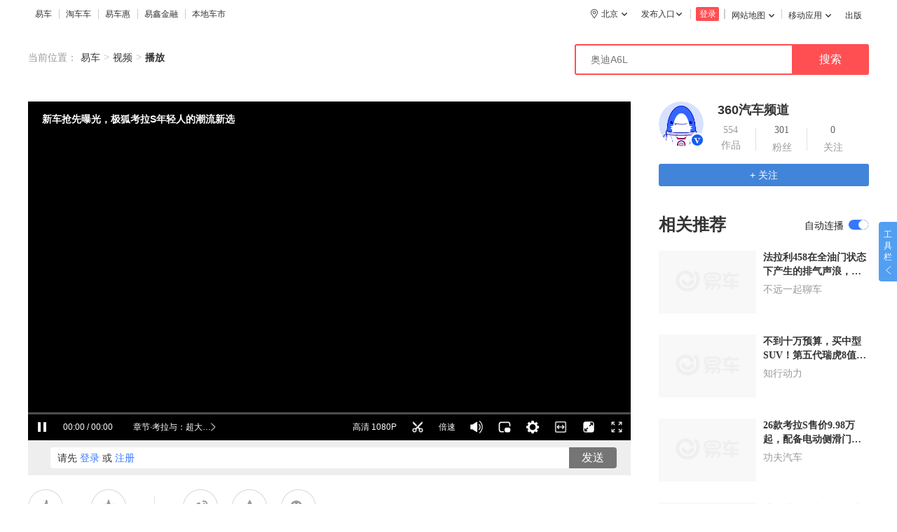

--- FILE ---
content_type: text/html; charset=utf-8
request_url: https://vc.yiche.com/vplay/8877491.html
body_size: 27992
content:
<!DOCTYPE html><html lang="zh-CN"><head><!--公共头 start--> <!--header 公共块 start--> <meta charset="UTF-8"><meta name="viewport" content="width=device-width,initial-scale=1,minimum-scale=1,maximum-scale=1,viewport-fit=cover"><meta http-equiv="X-UA-Compatible" content="IE=edge,chrome=1"><meta name="renderer" content="webkit"><meta http-equiv="Pragma" content="no-cache"><meta http-equiv="Cache-Control" content="no-cache"><meta http-equiv="x-dns-prefetch-control" content="on"><meta name="referrer" content="no-referrer-when-downgrade"><link rel="shortcut icon" type="image/x-icon" href="https://www.yiche.com/favicon.ico"><link rel="dns-prefetch" href="//static1.bitautoimg.com"><link rel="dns-prefetch" href="//image.bitauto.com"><link rel="dns-prefetch" href="//image.bitautoimg.com"><link rel="dns-prefetch" href="//img1.bitautoimg.com"><link rel="dns-prefetch" href="//img2.bitautoimg.com"><link rel="dns-prefetch" href="//img3.bitautoimg.com"><link rel="dns-prefetch" href="//img4.bitautoimg.com"><link rel="dns-prefetch" href="//img1.bitauto.com"><link rel="dns-prefetch" href="//img2.bitauto.com"><link rel="dns-prefetch" href="//img3.bitauto.com"><link rel="dns-prefetch" href="//img4.bitauto.com"><link rel="dns-prefetch" href="//pic.baa.bitautotech.com"><link rel="dns-prefetch" href="//d2.yiche.com"><link rel="dns-prefetch" href="//dd.yiche.com"> <!--header 公共块 end--><title>新车抢先曝光，极狐考拉S年轻人的潮流新选_易车视频</title><meta name="keywords" content=""><meta name="description" content="抢先体验极狐汽车考拉S"><meta name="apple-mobile-web-app-capable" content="yes"><meta name="apple-touch-fullscreen" content="yes"><meta name="format-detection" content="telephone=no,email=no"><meta name="ML-config" content="fullscreen=yes,preventMove=no"><meta http-equiv="x-dns-prefetch-control" content="on"><meta name="apple-mobile-web-app-status-bar-style" content="black"><meta http-equiv="Cache-Control" content="no-transform"><meta http-equiv="Cache-Control" content="no-siteapp"><link rel="canonical" href="//vc.yiche.com/vplay/8877491.html"><link rel="alternate" media="only screen and(max-width: 640px)" href="//m.yiche.com/"><!-- 面包屑css start--><link rel="stylesheet" href="//static1.bitautoimg.com/web-component/yiche-breadCrumb/index-V100.min.css"><!-- 面包屑css end--><!--apm 页面上报标签 start--><meta name="apm" page-url="/vplay/8877491.html" page-url-alias="vc/detail"><!--apm 页面上报标签 end--><!--客户端自适应标签 start--><meta http-equiv="mobile-agent" content="format=html5;url=//vc.m.yiche.com/vplay/8877491.html"><meta http-equiv="mobile-agent" content="format=xhtml; url=//vc.m.yiche.com/vplay/8877491.html"><!--客户端自适应标签 end--><!--yicheUtils 公共类 start--> <script type="text/javascript" src="//static1.bitautoimg.com/web-component/yiche-utils-pm/index-V311.min.js"></script> <!--yicheUtils 公共类 end--><!--全局占位 header start--> <script>function loadImageError(t){var r=t.getAttribute("src")||"",A=t.getAttribute("data-original")||"",i=t.getAttribute("data-errimg")||"//static1.bitautoimg.com/yc-common/imgs/default-pic.jpg";if(A&&A!=r)return t.src=A;t.src=i,t.onerror=null}var supportWebp;function isSupportWebp(r){var A=new Image;A.onload=function(){var t=0<A.width&&0<A.height;r(t)},A.onerror=function(){r(!1)},A.src="[data-uri]"}isSupportWebp(function(t){supportWebp=t})</script> <!--全局占位 header end--><!--项目占位 header start--><!--项目占位 header end--><!--conf 占位 start--><script>window.baseConf={"osl":3,"cid":"508","aname":"4060","outZipName":"guanwangPC_v11.35.0","baseUrl":"http://mapi.yiche.com","env":"prd","encryptType":2,"fileServiceUrl":"https://ark-fileservice.bitauto.com"}</script><!--conf 占位 end--> <!--公共头 end--><!--公共样式 start--> <meta name="msvalidate.01" content="55A98B291ACAEC2315066AFE8D2C8D64"><link rel="stylesheet" href="//static1.bitautoimg.com/yc-pc/bitautoPC/static/css/index-20230713.css"> <!--公共样式 end--><!--样式引用 start--><link href="//static1.bitautoimg.com/yc-pc/guanwang-pc/vc/css/detail-cbc097e3ec.css" rel="stylesheet" type="text/css"><!--样式引用 end--></head><body><!-- 公共头 start--> <style>.ycc-browser{width:100%;height:80px;background-color:#e0f3f7;text-align:center;display:none}.ycc-browser .ycc-browser-tip{display:inline-block;height:19px;font-size:14px;color:#333;vertical-align:top;margin-top:30px;margin-right:20px}.ycc-browser .ycc-browser-chrome-box,.ycc-browser .ycc-browser-firefox-box{display:inline-block;vertical-align:top;margin-top:14px;text-align:center}.ycc-browser .ycc-browser-chrome-box>em,.ycc-browser .ycc-browser-firefox-box>em{display:inline-block;width:40px;height:40px;background:url(//static1.bitautoimg.com/yc-pc/bitautoPC/static/images/sprites-top.png) -70px -75px no-repeat}.ycc-browser .ycc-browser-chrome-box span,.ycc-browser .ycc-browser-firefox-box span{display:block;height:20px;font-size:14px;line-height:20px;color:#666}.ycc-browser .ycc-browser-firefox-box{margin-left:15px}.ycc-browser .ycc-browser-firefox-box em{background:url(//static1.bitautoimg.com/yc-pc/bitautoPC/static/images/sprites-top.png) 0 -126px no-repeat}</style><div class="ycc-browser" id="ycc-browserTip"><div class="ycc-browser-tip">你的浏览器版本过低，可能导致网站不能正常访问！为了您能正常使用网站功能，请使用这些浏览器。</div><div class="ycc-browser-chrome-box"><em></em> <span>chrome</span></div><div class="ycc-browser-firefox-box"><em></em> <span>Firefox</span></div></div><script>var userAgent=navigator.userAgent;-1<userAgent.indexOf("compatible")&&-1<userAgent.indexOf("MSIE")&&(new RegExp("MSIE (\\d+\\.\\d+);").test(userAgent),parseFloat(RegExp.$1)<9)&&(document.getElementById("ycc-browserTip").style.display="block")</script><style>.ycc-nav{height:40px;width:1200px;margin:0 auto}.ycc-nav .ycc-city-container{position:relative}.ycc-nav .ycc-city-container .ycc-city-icon{float:left;width:10px;height:14px;margin-top:3px;background:url(//static1.bitautoimg.com/yc-pc/bitautoPC/static/images/sprites-top.png) -130px -75px no-repeat}.ycc-nav .ycc-city-container .ycc-local_top{margin-left:5px}.ycc-nav .ycc-city-container .ycc-nav-city-container{position:absolute;z-index:201;left:-180px}.ycc-nav .ycc-mapsite{width:370px;padding:0;top:40px;right:-50px;position:absolute;border:1px solid #ccc;background:#fff;box-shadow:0 1px 5px rgba(0,0,0,.2);font-size:14px;z-index:201}.ycc-nav .ycc-mapsite>dt{overflow:hidden;clear:both;padding:20px 0 15px 20px;line-height:normal;font-weight:700}.ycc-nav .ycc-mapsite>dd{float:left;line-height:20px;white-space:nowrap;margin:0 0 10px;padding:0 20px}.ycc-nav .ycc-popup-r-tit{font-size:12px!important}.ycc-nav .ycc-bitweb,.ycc-nav .ycc-mid-nav>ul{font-size:0;line-height:0}.ycc-nav .ycc-bitweb>li,.ycc-nav .ycc-mid-nav>ul>li{position:relative;float:left;height:40px;padding:10px;font-size:0}.ycc-nav .ycc-bitweb>li a,.ycc-nav .ycc-mid-nav>ul>li a{display:inline-block;line-height:20px;font-size:12px;color:#333}.ycc-nav .ycc-bitweb>li>a:hover,.ycc-nav .ycc-mid-nav>ul>li>a:hover{color:#ff4f53}.ycc-nav .ycc-mid-ul-list>li:last-child:before{height:0}.ycc-nav .ycc-mid-ul-list>li>a{margin-top:2px}.ycc-nav .ycc-popup-wrap a{font-size:14px;color:#333}.ycc-nav .ycc-bitweb>li:before{content:'';position:absolute;left:0;top:13px;width:1px;height:14px;background:#ccc}.ycc-nav .ycc-bitweb>li.ycc-ad ins a{position:relative}.ycc-nav .ycc-bitweb>li.ycc-ad ins a::before{content:'';position:absolute;left:-10px;top:3px;width:1px;height:14px;background:#ccc}.ycc-nav .ycc-bitweb>li.no-border:before{display:none}.ycc-nav .ycc-bitweb .ycc-ad120x30:before,.ycc-nav .ycc-bitweb .ycc-local-market:before{height:0}.ycc-nav .ycc-ad120x30{max-width:120px;overflow:hidden}.ycc-nav .ycc-login-box.hide-line::before,.ycc-nav .ycc-logined-box.hide-line::before,.ycc-nav .ycc-popup-wrap{display:none}.ycc-nav .ycc-popup-wrap a:hover{color:#ff4f53;background:#f7f7f7}.ycc-nav li.ycc-popup-box>a{padding:0 13px 0 0;position:relative}.ycc-nav .ycc-popup-box:hover .ycc-popup-wrap{display:block}.ycc-nav .ycc-logined-box:hover>em,.ycc-nav li.ycc-popup-box:hover>a>em{transition:transform .2s;transform:rotate(180deg)}.ycc-nav li.ycc-popup-box>a>em{position:absolute;width:8px;height:5px;right:0;top:8px;overflow:hidden;transition:transform .4s;background:url(//static1.bitautoimg.com/yc-pc/bitautoPC/static/images/sprites-top.png) -164px -66px no-repeat}.ycc-nav .ycc-app-list{position:absolute;z-index:100;min-width:120px;top:40px;right:0;background:#fff;border:1px solid #ccc;box-shadow:0 1px 5px 0 rgba(0,0,0,.2)}.ycc-nav .ycc-app-list>a{padding:0 12px;display:block;height:40px;line-height:40px;border-bottom:1px solid #e1e1e1}.ycc-nav .ycc-app-list>a:last-child{border-bottom:0}.ycc-nav .ycc-app-list>a.ycc-app-img-wrap{height:70px;padding-top:10px;display:block}.ycc-nav .ycc-mid-nav>ul>li.ycc-yidongyingyong .ycc-popup-wrap a{display:block;line-height:40px}.ycc-nav .ycc-app-list>a.ycc-app-img-wrap>img,.ycc-nav .ycc-logined-box>img{display:inline-block;vertical-align:top}.ycc-nav .ycc-app-list>a.ycc-app-img-wrap .ycc-app-img-wrap-r{display:inline-block;vertical-align:top;font-size:0;margin-left:4px}.ycc-nav .ycc-app-list>a.ycc-app-img-wrap .ycc-app-img-wrap-r p{font-size:14px;color:#333;line-height:20px;margin-bottom:4}.ycc-nav .ycc-app-list>a.ycc-app-img-wrap .ycc-app-img-wrap-r span{font-size:12px;color:#999;line-height:20px;font-style:normal}.ycc-nav .ycc-mid-nav-box{width:185px}.ycc-nav .ycc-login-box,.ycc-nav .ycc-logined-box{display:none;position:relative;margin-top:10px;padding:0 8px;font-size:0;line-height:0}.ycc-nav .ycc-login-box::before{content:'';position:absolute;left:0;top:3px;width:1px;height:14px;background:#ccc}.ycc-nav .ycc-login-box::after{right:0}.ycc-nav .ycc-login-box .ycc-login-btn{display:inline-block;text-align:center;border-radius:2px;width:33px;height:20px;line-height:20px;font-size:12px;color:#fff;background:#ff4f53}.ycc-nav .ycc-login-box .ycc-login-register,.ycc-nav .ycc-logined-box .ycc-user-name{display:inline-block;font-size:12px;line-height:20px;color:#333}.ycc-aside .ycc-aside-navtool-box li a:hover,.ycc-nav .ycc-login-box .ycc-login-register:hover,.ycc-nav .ycc-logined-box:hover .ycc-user-name{color:#ff4f53}.ycc-nav .ycc-logined-box{cursor:pointer;margin-top:10px;padding:0 20px 0 10px}.ycc-nav .ycc-login-box::after,.ycc-nav .ycc-logined-box::after,.ycc-nav .ycc-logined-box::before{content:'';position:absolute;top:3px;width:1px;height:14px;background:#ccc}.ycc-nav .ycc-logined-box::before{left:0}.ycc-nav .ycc-logined-box::after{right:0}.ycc-nav .ycc-logined-box>img{margin-top:2px;width:18px;height:18px;border-radius:50%}.ycc-nav .ycc-logined-box .ycc-user-name{margin-top:3px;margin-left:4px;vertical-align:top;overflow:hidden;text-overflow:ellipsis;white-space:nowrap;line-height:18px;max-width:116px}.ycc-nav .ycc-logined-box em{position:absolute;width:8px;height:5px;right:8px;top:9px;overflow:hidden;transition:transform .4s;background:url(//static1.bitautoimg.com/yc-pc/bitautoPC/static/images/sprites-top.png) -164px -66px no-repeat}.ycc-nav .ycc-logined-box .ycc-msg-point{display:none;position:absolute;background-color:#ff4f53;top:0;left:24px;width:6px;height:6px;border-radius:50%}.ycc-nav .ycc-logined-box .ycc-msg-box{top:22px}.ycc-nav .ycc-logined-box .ycc-msg-box a{text-align:center}.ycc-publish-box{float:right;padding:10px;cursor:pointer;position:relative;display:inline-block;font-size:0}.ycc-publish-box>a{line-height:20px;display:inline-block;height:20px;vertical-align:middle}.ycc-publish-box:hover .yc-publish-enter{color:#ff4f53}.ycc-publish-box:hover em{transition:transform .2s;transform:rotate(180deg)}.ycc-publish-box:hover ul{display:block}.yc-publish-enter{color:#333;font-size:12px}.ycc-publish-box em{width:8px;height:5px;transition:transform .4s;background:url(//static1.bitautoimg.com/yc-pc/bitautoPC/static/images/sprites-top.png) -164px -66px no-repeat;display:inline-block;vertical-align:middle;margin:2px}.ycc-publish-box ul{display:none;background:#fff;box-shadow:0 2px 6px 0 rgba(0,0,0,.3);border-radius:4px;position:absolute;top:35px;width:76px;z-index:9999}.ycc-publish-box ul li{text-align:center;height:30px;font-size:14px;color:#222;font-weight:400;line-height:30px}.ycc-publish-box ul li:hover{color:#37f;background:rgba(51,119,255,.1)}</style><div class="ycc-nav ycc-s-clearfix"><ul class="ycc-bitweb ycc-s-fl ycc-yetou-stat"><li class="no-border" data-ctitle="yiche"><a target="_blank" href="//www.yiche.com/">易车</a></li><li data-ctitle="taocheershouche"><a target="_blank" href="//www.taocheche.com.cn/?from=1686296">淘车车</a></li><li data-ctitle="yichehui"><a target="_blank" href="//mai.yiche.com/?rfpa_tracker=1_2&externalrfpa_tracker=17_28_1_445_3&ticket=pc_01_0_0" rel="nofollow">易车惠</a></li><li data-ctitle="yichengshoufu"><a target="_blank" href="//www.daikuan.com/lease/" rel="nofollow">易鑫金融</a></li><li data-ctitle="bendicheshi"><a href="//beijing.yiche.com/cheshi/" id="ycc-navLocalLink" target="_blank">本地车市</a></li><li class="ycc-ad120x30 ycc-ad"><ins id="div_e94daa57-c64b-4d12-8767-20f9828aee77" data-type="ad_play" data-adplay_ip="" data-adplay_areaname="" data-adplay_cityname="" data-adplay_brandid="" data-adplay_brandname="" data-adplay_brandtype="" data-adplay_blockcode="e94daa57-c64b-4d12-8767-20f9828aee77"></ins></li></ul><div class="ycc-mid-nav ycc-s-fr ycc-s-clearfix"><ul class="ycc-s-fr ycc-mid-ul-list ycc-bitweb ycc-yetou-stat"><li class="ycc-popup-box" data-ctitle="wangzhanditu"><a target="_blank" href="//www.yiche.com/map/map.shtml" class="ycc-popup-r-tit" rel="nofollow">网站地图<em></em></a><dl class="ycc-mapsite ycc-popup-wrap"><dt>全部频道：</dt><dd><a href="//car.yiche.com/" target="_blank">车型</a></dd><dd><a href="//photo.yiche.com/" target="_blank">图片</a></dd><dd><a href="//v.yiche.com/" target="_blank">视频</a></dd><dd><a href="//live.yiche.com/" target="_blank">直播</a></dd><dd><a href="//news.yiche.com/" target="_blank">文章</a></dd><dd><a href="//news.yiche.com/pingce/" target="_blank">评测</a></dd><dd><a href="//news.yiche.com/daogou/" target="_blank">导购</a></dd><dd><a href="//price.yiche.com/" target="_blank">报价</a></dd><dd><a href="//dealer.yiche.com/" target="_blank">经销商</a></dd><dd><a href="//jiangjia.yiche.com/" target="_blank">降价</a></dd><dd><a href="//dianping.yiche.com/" target="_blank">点评</a></dd><dd><a href="//baa.yiche.com/" target="_blank">社区</a></dd><dd><a href="//hao.yiche.com/" target="_blank">易车号</a></dd><dd><a href="//car.yiche.com/elec/" target="_blank">新能源</a></dd><dd><a href="//cmcar.yiche.com/" target="_blank">商用车</a></dd><dd><a href="//luochejia.yiche.com/" target="_blank">裸车价</a></dd><dd><a href="//www.taocheche.com.cn/?from=1686296" target="_blank">二手车</a></dd><dt>海外服务：</dt><dd><a target="_blank" href="//www.bitauto.com/global/">易车国际站</a></dd><dd><a target="_blank" href="//www.bitauto.hk/">香港站</a></dd><dd><a target="_blank" href="//www.bitauto.my/">马来西亚站</a></dd><dt>购车服务：</dt><dd><a target="_blank" href="//www.daikuan.com/?from=yc16" rel="nofollow">分期</a></dd><dd><a target="_blank" href="https://shayu.yiche.com/?sharkfrom=yicheweb" rel="nofollow">鲨鱼车展</a></dd><dt>实用工具：</dt><dd><a target="_blank" href="//car.yiche.com/chexingduibi/">车型对比</a></dd><dd><a target="_blank" href="//car.yiche.com/newcar/gouchejisuanqi/">购车计算器</a></dd><dd><a target="_blank" href="//car.yiche.com/newcar/qichedaikuanjisuanqi/">贷款计算器</a></dd><dd><a target="_blank" href="//m.taocheche.com.cn/app/sell">卖车估值</a></dd><dt><a target="_blank" href="//www.yiche.com/map/map.shtml">查看更多&gt;&gt;</a></dt></dl></li><li class="ycc-popup-box ycc-yidongyingyong" data-ctitle="yidongyingyong"><a href="//app.yiche.com/" class="ycc-popup-r-tit" target="_blank" rel="nofollow">移动应用<em></em></a><div class="ycc-app-list ycc-popup-wrap ycc-mid-nav-box"><a href="javascript:;" class="ycc-app-img-wrap"><img width="50px" height="50px" src="//static1.bitautoimg.com/yc-pc/bitautoPC/static/images/qr.png" alt=""><div class="ycc-app-img-wrap-r"><p>易车app</p><span>手机扫码快速下载</span></div></a><a href="javascript:;" class="ycc-app-img-wrap"><img width="50px" height="50px" src="//static1.bitautoimg.com/yc-pc/bitautoPC/static/images/yiche-mp-qr.png" alt=""><div class="ycc-app-img-wrap-r"><p>易车小程序</p><span>手机扫码打开</span></div></a><a target="_blank" href="//m.yiche.com/">手机易车</a> <a target="_blank" href="//app.yiche.com/qichebaojiadaquan/" rel="nofollow">易车汽车报价</a> <a target="_blank" href="//www.taocheche.com.cn/download" rel="nofollow">淘车车</a> <a target="_blank" href="//www.daikuan.com/app/?from=6978" rel="nofollow">易鑫金融</a></div></li><li data-ctitle="chuban" class="ycc-local-market"><a href="//chuban.yiche.com/publiccms/" class="ycc-popup-r-tit" target="_blank" rel="nofollow">出版</a></li></ul><div id="ycc-loginBox" class="ycc-s-fr ycc-login-box"><a id="ycc-loginBtn" class="ycc-login-btn" href="//i.yiche.com/authenservice/login.html">登录</a></div><div id="ycc-loginedBox" class="ycc-s-fr ycc-logined-box ycc-popup-box"><img src="//static1.bitautoimg.com/yc-pc/bitautoPC/static/images/header-logout.png" id="ycc-userImg" alt=""> <a href="javascript:;" id="ycc-userName" target="_blank" class="ycc-user-name"></a> <em></em> <i class="ycc-msg-point" id="ycc-msgPonit"></i><div class="ycc-app-list ycc-popup-wrap ycc-msg-box"><a id="ycc-loginOut" href="javascript:;">退出</a></div></div><div class="ycc-publish-box" id="ycc-publish-box"><a href="//i.yiche.com/authenservice/login.html?returnurl=https%3A%2F%2Fbaa.yiche.com%2Fissue%2Fpicword%2F" target="_blank"><span class="yc-publish-enter">发布入口</span></a> <em></em><ul><a href="//i.yiche.com/authenservice/login.html?returnurl=https%3A%2F%2Fmp.yiche.com%2Farticle%2Findex-new%2F" target="_blank"><li>文章</li></a><a href="//i.yiche.com/authenservice/login.html?returnurl=https%3A%2F%2Fmp.yiche.com%2Fvideos%2Fvideo%2F" target="_blank"><li>视频</li></a><a href="//i.yiche.com/authenservice/login.html?returnurl=https%3A%2F%2Fbaa.yiche.com%2Fissue%2Fpicword%2F" target="_blank"><li>动态</li></a></ul></div><ul id="ycc-cityContainer" class="ycc-city-container ycc-s-fr ycc-yetou-stat"><li data-ctitle="qiehuanchengshi" id="ycc-navCityBox" class="ycc-popup-box"><a href="javascript:;"><i class="ycc-city-icon"></i> <span class="ycc-local_top" id="ycc-navSelectCity"></span><em></em></a><div id="ycc-navCityContainer" class="ycc-nav-city-container"></div></li></ul></div></div><script type="text/javascript" src="//static1.bitautoimg.com/web-component/components-axios/index-V108.min.js"></script><script type="text/javascript" src="//newsapi.yiche.com/citybase/locate"></script><script src="//static1.bitautoimg.com/web-component/yiche-city-pc/index-V145.min.js"></script><script>function EventEmitter(){this._eventpool={},this._eventData={}}EventEmitter.prototype={emit:function(t,e){this._eventData[t]?e(this._eventData[t]):this._eventpool[t]?this._eventpool[t].push(e):this._eventpool[t]=[e]},on:function(t,e){this._eventpool[t]&&this._eventpool[t].forEach(function(t){return t(e)}),delete this._eventpool[t],this._eventData[t]=e},off:function(t){this._eventpool[t]&&delete this._eventpool[t]}}</script><script>window.alert=function(){},window.__appver__=window.baseConf&&baseConf.outZipName&&baseConf.outZipName.split("_")[0]||"v10.66.0",window.__osl__=window.baseConf&&baseConf.osl||3</script><script>var topNav={bCommonUserCb:!1,aUserAfterQueue:[],oSelectCity:{cityId:""},oUser:{userId:"",userName:"",avatarPath:"",num:""},oLocation:{},oFedc:{url:{getMessageNum:"https://mapi.yiche.com/web_api/user_center_api/api/v1/message/get_message_num",logout:"https://mgw.yiche.com/site_api/current/api/logout"}},init:function(){this.initGlobal(),this.initDom(),this.initEventEmit(),this.initUserInfoAfterQueue(),this.getUserInfo(),this.initLocal(),this.initLogin(),this.initVisible(),this.pageOnload()},initGlobal:function(){window.Bitauto=window.Bitauto||{},window.Bitauto.Login=window.Bitauto.Login||{},window._YC_||(window._YC_={}),window._YC_.userInfo||(window._YC_.userInfo={}),window._YC_.userInfoCb||(window._YC_.userInfoCb=[]),window._YC_.ee||(window._YC_.ee={})},$$:function(t){return document.querySelector(t)},addEvent:function(t,e,i){t.addEventListener?("on"===e.slice(0,2)&&(e=e.slice(2)),t.addEventListener(e,i)):t.attachEvent?("on"!==e.slice(0,2)&&(e="on"+e),t.attachEvent(e,i)):"on"!==e.slice(0,2)?t["on"+e]=i:t[e]=i},initDom:function(){this.container=this.$$("#ycc-cityContainer"),this.loginBox=this.$$("#ycc-loginBox"),this.loginedBox=this.$$("#ycc-loginedBox"),this.loginBtn=this.$$("#ycc-loginBtn"),this.navLocalLink=this.$$("#ycc-navLocalLink"),this.cityBox=this.$$("#ycc-navCityBox"),this.citySelect=this.$$("#ycc-navSelectCity"),this.oUserName=this.$$("#ycc-userName"),this.oUserImg=this.$$("#ycc-userImg"),this.oLoginOut=this.$$("#ycc-loginOut"),this.publishBox=this.$$("#ycc-publish-box")},initLocal:function(){window.Bitauto&&window.Bitauto.location&&window.Bitauto.location.city&&(this.oLocation=window.Bitauto.location,this.oSelectCity.cityId=this.oLocation.cityId,this.navLocalLink&&this.navLocalLink.setAttribute("href","//"+this.oLocation.city.spell+".yiche.com/cheshi/"),this.citySelect)&&(this.citySelect.innerText=this.oLocation.city.shortName)},initLogin:function(){var t=this,e=this.loginUrl(window.location.href);t.loginBtn&&t.loginBtn.setAttribute("href",e),t.oLoginOut.addEventListener("click",function(){"object"==typeof beforeAxios&&beforeAxios.PC.apiPostData({url:t.oFedc.url.logout},function(t){location.reload()})},!1),t.oUserImg.addEventListener("error",function(){var t=this,e=t.getAttribute("src")||"",i=t.getAttribute("data-original")||"",o=t.getAttribute("data-errimg")||"//static1.bitautoimg.com/yc-pc/personal-center-pc/assets/images/120.jpg";i&&i!=e?t.src=i:(t.src=o,t.onerror=null)})},getUserInfo:function(){var e=this,i={},o=this.getCookie("username");o&&"null"!==o&&"object"==typeof beforeAxios?beforeAxios.PC.apiGetData({url:this.oFedc.url.getMessageNum,async:"false"},function(t){t&&1==t.status?(i=t.data,Bitauto.Login.result={auths:[],userId:i.userId,isLogined:!0,userName:o,viewedcars:[],loginResult:!1,showName:i.showName}):Bitauto.Login.result={isLogined:!1},e.fnUserInfoCb(i)}):(Bitauto.Login.result={isLogined:!1},e.fnUserInfoCb(i))},fnUserInfoCb:function(t){var e="",i=this;(t=t||{}).userId?(window._YC_.userInfo=t,this.oUser.userName=t.showName,this.oUser.userId=t.userId,e="//i.yiche.com/u"+t.userId,t.id=t.userId,t.avatarPath&&(this.oUser.avatarPath=t.avatarPath.replace("{0}",120),this.oUser.avatarPathWp=this.replaceWpUrl(t.avatarPathWp,120),this.isSupportWebp(function(t){t=t&&i.oUser.avatarPathWp?i.oUser.avatarPathWp:i.oUser.avatarPath;i.oUserImg&&(i.oUserImg.setAttribute("src",t),i.oUserImg.setAttribute("data-original",i.oUser.avatarPath))})),i.publishBox&&(i.publishBox.innerHTML='<a href="https://baa.yiche.com/issue/picword/" target="_blank"><span class="yc-publish-enter">发布入口</span></a>                        <em></em>                        <ul id="yc-publish-list">                          <a href="https://mp.yiche.com/article/index-new/" target="_blank"><li>文章</li></a>                          <a href="https://mp.yiche.com/videos/video/" target="_blank"><li>视频</li></a>                          <a href="https://baa.yiche.com/issue/picword/" target="_blank"><li>动态</li></a>                        </ul>'),this.loginedBox.style.display="block",this.oUserName.innerText=t.showName,setTimeout(function(){window.asideInstance&&asideInstance.updateUserInfo(t)},1e3)):(this.loginBox&&this.loginBox._show(),e=this.loginUrl(window.location.href)),this.oUserName.setAttribute("href",e),window._YC_.ee.on("common:userInfo",t),window._YC_.userInfo.loaded=!0,this.fnClearUserAfterQueue()},loginUrl:function(t){return"//i.yiche.com/authenservice/login.html?returnurl="+encodeURIComponent(t)},initEventEmit:function(){window._YC_.ee=new EventEmitter},initVisible:function(){/^i\.yiche\.com/.test(window.location.hostname)&&(this.loginBox&&this.loginBox._addClass("hide-line"),this.loginedBox)&&this.loginedBox._addClass("hide-line"),this.initCity()},initCity:function(){var t=this,e=new City({el:"#ycc-navCityContainer",city_id:t.oSelectCity.cityId});this.cityBox&&(this.cityBox.onmouseenter=function(){e.show({cityId:t.oSelectCity.cityId})},this.cityBox.onmouseleave=function(){e.hide()}),window._YC_&&(window._YC_.topCity=e)},initUserInfoAfterQueue:function(){var o=this;window._YC_.userInfoEmit=function(){for(var t=Array.prototype.slice.call(arguments),e=0;e<t.length;e++){var i=t[e];"function"==typeof i?o.aUserAfterQueue.push(i):console.error("userInfoEmit的每个参数应为function")}o.fnClearUserAfterQueue()}},fnClearUserAfterQueue:function(){var t=this;if(window._YC_.userInfo.loaded)for(var e=0;e<t.aUserAfterQueue.length;e++)(0,t.aUserAfterQueue[e])(),t.aUserAfterQueue.shift(),e--},pageOnload:function(){var t=this;t.addEvent(window,"load",function(){"undefined"!=typeof Stat&&t.initStatEvent(),t.setCityCookies()})},initStatEvent:function(){var i=this,t=(i.st=new Stat({}),document.querySelectorAll(".ycc-yetou-stat"));if(t&&t.length)for(var e=0;e<t.length;e++)for(var o=t[e].querySelectorAll("a"),n=0;n<o.length;n++)o[n].addEventListener("click",function(t){var e=this.parentNode._data("ctitle");e&&i.clickStat({ctitle:e,crgn:"yetou"})},!1);i.loginStatFn("#ycc-loginBox a"),i.loginStatFn("#ycc-loginedBox a")},loginStatFn:function(t){for(var e=document.querySelectorAll(t),i=this,o=0;o<e.length;o++)i.addEvent(e[o],"click",function(t){i.clickStat({ctitle:"dengluzhuce",crgn:"yetou"})})},clickStat:function(t,e){this.pageStat||(this.pageStat=window._YC_&&window._YC_.stat),this.pageStat&&this.pageStat.lg_vl&&this.pageStat.lg_vl.ptitle&&(this.pageStat.base||(this.pageStat.base={}),this.pageStat.yc_log||(this.pageStat.yc_log={}),this.pageStat.base.ltype="content"==e?"content":"click",this.st({base:this.pageStat.base,yc_log:this.pageStat.yc_log,lg_vl:this.extend(this.pageStat.lg_vl,t)}))},setCityCookies:function(){var t,e,i,o,n;window.Bitauto&&window.Bitauto.location&&(t=((n=(i=window.Bitauto.location).city)||i).regionId,e=n?n.id:i.cityId,i=(n||i).shortName,o=document.domain.split(".").slice(-2).join("."),n=n?n.spell:"",this.setCookieItem("selectcity",t,new Date(2222,2,2),"/",o),this.setCookieItem("selectcityid",e,new Date(2222,2,2),"/",o),this.setCookieItem("selectcityName",i,new Date(2222,2,2),"/",o),this.setCookieItem("selectcityPinyin",n,new Date(2222,2,2),"/",o))},setCookieItem:function(t,e,i,o,n,a){if(!t||/^(?:expires|max\-age|path|domain|secure)$/i.test(t))return!1;var s="";if(i)switch(i.constructor){case Number:s=i===1/0?"; expires=Fri, 31 Dec 9999 23:59:59 GMT":"; max-age="+i;break;case String:s="; expires="+i;break;case Date:s="; expires="+i.toUTCString()}return document.cookie=encodeURIComponent(t)+"="+encodeURIComponent(e)+s+(n?"; domain="+n:"")+(o?"; path="+o:"")+(a?"; secure":""),!0},extend:function(){var t=Array.prototype.slice.call(arguments,0),e=t.shift();if("object"!=typeof e&&(e={}),t&&t.length)for(var i=0;i<t.length;i++){var o=t[i];if("object"==typeof o)for(var n in o)e[n]=o[n]}return e},replaceWpUrl:function(t,e){return t&&t.replace&&t.replace("{0}",e)},isSupportWebp:function(e){var i=new Image;i.onload=function(){var t=0<i.width&&0<i.height;e(t)},i.onerror=function(){e(!1)},i.src="[data-uri]"},getCookie:function(t){t=new RegExp(";?s*"+t+"=([^;]+)","ig"),t=document.cookie.match(t);return t?decodeURIComponent(t[0].split("=")[1]):null}};topNav.init()</script><style>.ycc-dialog-container-box{display:none}.ycc-dialog-container{width:100%;height:80px;background-color:rgba(0,0,0,.7);position:fixed;bottom:0;z-index:9999;display:flex;align-items:center;justify-content:space-between}.ycc-dialog-left-box{margin-left:120px}.ycc-dialog-left-box .ycc-dialog-title{color:#fff;font-size:18px}.ycc-dialog-left-box .ycc-dialog-content{font-size:16px;color:#fff}.ycc-dialog-right-box{margin-right:175px;display:flex}.ycc-goto-haiwai-box{padding:8px 20px;font-size:14px;color:#fff;background-color:#37f;border-radius:4px;cursor:pointer}.ycc-goon-currentpage-box{font-size:14px;color:#fff;padding:7px 15px;border:1px solid #fff;border-radius:4px;margin-left:8px;cursor:pointer}.yc-icon-common{background:url(//static1.bitautoimg.com/yc-common/images/ycc-spr-common-ad2a81e5.png) top left no-repeat;background-size:24px 50px;display:inline-block}.yc-i-ycc-common-global-icon{background-position:0 0;width:16px;height:16px}.yc-i-ycc-common-white-close-icon{background-position:0 -26px;width:24px;height:24px}.ycc-dialog-global-icon{vertical-align:-3px;margin-right:4px}.ycc-dialog-close-box{position:absolute;top:12px;right:120px;cursor:pointer}.ycc-dialog-container.ycc-dialog-fullscreen{width:100%;height:100%;display:flex;justify-content:center;align-items:center}.ycc-dialog-fullscreen .ycc-dialog-inner{width:900px;height:389px;background-color:#fff;border-radius:14.4px;position:relative;background-image:url(//static1.bitautoimg.com/yc-common/images/dialog-bg.png);background-repeat:no-repeat;background-size:100%}.ycc-dialog-fullscreen .ycc-dialog-close-box{width:32px;height:32px;top:25px;right:25px;background:url(//static1.bitautoimg.com/yc-common/images/dialog-close.png) no-repeat;background-size:100%}.ycc-dialog-fullscreen .ycc-dialog-left-box{margin:60px 59px 34px 59px}.ycc-dialog-fullscreen .ycc-dialog-left-box .ycc-dialog-title{text-align:center;font-family:PingFangSC-Semibold;font-size:32px;color:#333}.ycc-dialog-fullscreen .ycc-dialog-left-box .ycc-dialog-content{text-align:center;font-family:PingFangSC-Semibold;font-size:32px;color:#333;margin-top:14px}.ycc-dialog-fullscreen .ycc-dialog-right-box{margin-top:20px;padding:36px;border-top:2px solid #eee;text-align:center;display:flex;justify-content:center;line-height:56px;width:100%}.ycc-dialog-fullscreen .ycc-dialog-right-box .ycc-haiwai-link{width:234px;height:72px;background-color:#37f;border-radius:7px}.ycc-dialog-fullscreen .ycc-dialog-right-box .ycc-haiwai-link .ycc-goto-haiwai-box{font-family:PingFangSC-Medium;font-size:25px;color:#fff}.ycc-dialog-fullscreen .ycc-dialog-right-box .ycc-goon-currentpage-box{width:234px;height:72px;background-color:#ccc;border-radius:7px;margin-right:80px;font-family:PingFangSC-Medium;font-size:25px;color:#fff}</style><div class="ycc-dialog-container-box"><div class="ycc-dialog-container ycc-dialog-fullscreen"><div class="ycc-dialog-inner"><div class="yc-icon-common yc-i-ycc-common-white-close-icon ycc-dialog-close-box ka" point-ctitle="guanbi" point-crgn="haiwaizhanfuchuang"></div><div class="ycc-dialog-left-box"><p class="ycc-dialog-title">推荐您访问易车国际站</p><p class="ycc-dialog-content">Visit the BitAuto International website for more exciting content</p></div><div class="ycc-dialog-right-box"><div class="ycc-goon-currentpage-box ka" point-ctitle="jixuliulandangqianyemian" point-crgn="haiwaizhanfuchuang">NO</div><a href="https://www.bitauto.com" target="_blank" class="ycc-haiwai-link ka" point-ctitle="qukankan" point-crgn="haiwaizhanfuchuang"><div class="ycc-goto-haiwai-box">YES</div></a></div></div></div></div><script>window.addEventListener("load",function(){function c(){document.querySelector(".ycc-dialog-container-box").style.display="none",yicheUtils.setCookie("ycc-dialog-flag","true",1440)}document.querySelector(".ycc-goto-haiwai-box").onclick=function(){topNav.clickStat({crgn:"haiwaiyonghutixingtanceng",ctitle:"yes"}),c()},document.querySelector(".ycc-dialog-close-box").onclick=c,document.querySelector(".ycc-goon-currentpage-box").onclick=function(){topNav.clickStat({crgn:"haiwaiyonghutixingtanceng",ctitle:"no"}),c()},beforeAxios.PC.apiGetData({url:"//newsapi.yiche.com/citybase/position",isParam:"false"},function(c){c&&1==c.status&&c.data&&("CN"===c.data.countryCode||yicheUtils.getCookie("ycc-dialog-flag")||(document.querySelector(".ycc-dialog-container-box").style.display="block",topNav.clickStat({ctrgn:"haiwaiyonghutixingtanceng"},"content")))})})</script> <!-- 公共头 end--><script>function checkReferer(){var r=document.referrer||"",o=!1,n=["www.baidu.com","www.google.com","www.so.com","www.sogou.com",".sm.cn"];for(let e=0;e<n.length;e++){var w=n[e];-1<r.indexOf(w)&&(o=!0)}var e= 2,c=!1,t= [];for(let e=0;e<t.length;e++)t[e].userId==window._YC_.userInfo.userId&&(c=!0);return o&&!c&&"4"==e}window._YC_.userInfoEmit(function(){checkReferer()&&location.replace("https://www.yiche.com/")})</script><!-- logo+search 公共块 --> <style>.logo-search-box{margin:0 auto;padding:15px 0;width:1200px;height:auto}.logo-search-box:after{content:'';height:0;line-height:0;display:block;visibility:hidden;clear:both}.logo-search-box .ls-left{float:left}.logo-search-box .ls-right{float:right}.logo-search-box .ls-left-box{height:60px}.logo-search-box .ls-logo-box{padding-top:5px}.logo-search-box .ls-logo-box a.lo{width:135px;height:51px;vertical-align:middle}.logo-search-box .ls-logo-box a.lo img{width:135px;height:auto}.logo-search-box .ls-logo-box a.tit{margin-left:19px;border-left:1px solid #ccc;padding:0 15px;font-size:24px;color:#333;font-weight:700;line-height:24px;vertical-align:middle}.logo-search-box .ls-right-box{height:60px;margin-right: 0 }.logo-search-box .ls-search{margin-top:8px}  </style><div class="logo-search-box"><div class="ls-left-box ls-left">  <div class="insert-left-dom ls-left"> <style>.bread-clearfix:before,.bread-clearfix:after{content:" ";display:table;}.bread-clearfix:after{clear:both;}.bread-clearfix{*zoom:1;}.yiche-breadcrumb{display:inline-block;width:100%;white-space:nowrap;line-height:1;}.yiche-breadcrumb h1,.yiche-breadcrumb h2,.yiche-breadcrumb h3,.yiche-breadcrumb h4,.yiche-breadcrumb h5,.yiche-breadcrumb h6{line-height:1;}.yiche-breadcrumb div{display:inline-block;}.yiche-breadcrumb_info{font-size:14px;color:#999;float:left;margin-right:5px;}.yiche-breadcrumb_item{float:left;}.yiche-breadcrumb_item-arrow{font-size:14px;color:#ccc;padding:0 5px;float:left;margin-top:-1px;}.yiche-breadcrumb_item-link,.yiche-breadcrumb_item-txt{float:left;font-size:14px;color:#333;}.yiche-breadcrumb_item-link:hover{color:#FF4F53;}.yiche-breadcrumb_item.lasted .yiche-breadcrumb_item-txt{font-weight:700;}</style><div class="yiche-breadcrumb bread-clearfix "><div class="yiche-breadcrumb_info">当前位置：</div><div class="yiche-breadcrumb_item bread-clearfix "><a  class="yiche-breadcrumb_item-link" href="//www.yiche.com/" >易车</a><span class="yiche-breadcrumb_item-arrow">></span></div><div class="yiche-breadcrumb_item bread-clearfix "><a  class="yiche-breadcrumb_item-link" href="//vc.yiche.com" >视频</a><span class="yiche-breadcrumb_item-arrow">></span></div><div class="yiche-breadcrumb_item bread-clearfix lasted"><span class="yiche-breadcrumb_item-txt">播放</span></div></div> </div></div><div class="ls-right-box ls-right">  <div class="ls-search ls-right"><div class="ls-search-contianer" id="ls-searchBox"></div><script src="//static1.bitautoimg.com/web-component/yiche-search-pc/index-V122.min.js"></script></div>   <div class="insert-right-dom ls-right"> <div class="col-ads"><ins id="div_ba10f730-0c13-4dcf-aa81-8b5ccafc9e21" data-type="ad_play"
        data-adplay_blockcode="ba10f730-0c13-4dcf-aa81-8b5ccafc9e21"> </ins></div> </div></div></div><script ejs="">
(function (win) {
function LogoSearchBlock() {
this.width = "";
this.height = "";
this.type = "";
this.zIndex = "";
this.jumpType = "qiche";
this.init();
}
LogoSearchBlock.prototype = {
insertLeft: function (dom) {
var lfDom = document.querySelector(".logo-search-box .insert-left-dom");
lfDom.innerHTML = lfDom.innerHTML + dom;
},
insertRight: function (dom) {
var rgDom = document.querySelector(".logo-search-box .insert-right-dom");
rgDom.innerHTML = rgDom.innerHTML + dom;
},
setJumpType: function (type) {
this.jumpType = type.replace(/\//,"");
},
init: function () {
var that = this;
win.YicheSearchInstance =  win.YicheSearch && new win.YicheSearch({
el: "#ls-searchBox",
searchCb: function (value) {
that.jumpTo(value)
},
width: this.width,
height: this.height,
type: this.type,
zIndex: this.zIndex
}) || "";
},
jumpTo: function (value) {
win.location.href = '//so.yiche.com/' + this.jumpType + '/' + encodeURIComponent(value) + '/';
}
}
win.logoSearchInstance = new LogoSearchBlock();
})(window)
</script> <!-- /logo+search 公共块 --><!-- 主体 --><div class="w-auto-1200 news-main clearfix">　<div class="main-left fl"><div class="video-player-box"><!--播放器容器 start--><div id="video-container" style="margin:0 auto;width:860px;height:484px"></div><!--播放器容器 end--></div><!-- 点赞、收藏、分享 --><div class="news-detail-icons clearfix"><div class="news-detail-icons-left fl clearfix"><div action="support" data-contentid="8877491" data-contenttype="4" data-authorid="116082127" class="news-detail-icons-left-dianzan fl"><a href="javascript:void(0)"><i></i><span>点赞</span></a></div><div action="collect" data-contentid="8877491" data-contenttype="4" data-publishtime="2024-08-01 16:56:48" class="news-detail-icons-left-shoucang fl"><a href="javascript:void(0)"><i></i><span>收藏</span></a><p class="news-detail-icons-left-shoucang-mark">收藏成功</p></div></div><div class="news-detail-icons-line fl"></div><div class="news-detail-icons-right fl" id="news-detail-share"></div><div class="fr news-detail-report-btn" id="newsDetailReport"></div></div><!-- 视频相关 --> <div class="video-title-box clearfix">  <span class="video-tag fl">原创</span>  <h2 title="新车抢先曝光，极狐考拉S年轻人的潮流新选" class="fl video-title te te-2">新车抢先曝光，极狐考拉S年轻人的潮流新选</h2></div><!--标签 start--><div class="video-tabs-box">  <div class="video-tabs">   <a target="_blank" href="/search/%E6%9E%81%E7%8B%90/">极狐 ></a>    <a target="_blank" href="/search/%E6%96%B0%E8%BD%A6/">新车 ></a>    <a target="_blank" href="/search/%E4%BD%93%E9%AA%8C/">体验 ></a>    <a target="_blank" href="/search/%E6%9B%9D%E5%85%89/">曝光 ></a>    <a target="_blank" href="/search/%E6%9E%81%E7%8B%90%E8%80%83%E6%8B%89/">极狐考拉 ></a>    <a target="_blank" href="/search/%E6%9E%81%E7%8B%90%E8%80%83%E6%8B%89S/">极狐考拉S ></a>   </div>  </div><!--标签 end--><div class="video-content-box video-info"><div class="clearfix content-tit"><div class="fl content-tit-l"><span class="pubTime">2024-08-01 16:56:48</span><!-- <span>0弹幕</span> --><span id="summaryBtn" class="summary-btn show">内容简介<i class="r-180"></i></span></div><div class="fr">内容由作者提供，不代表易车立场</div></div><div id="videoContent" class="video-content dspl-none" style="display:block">抢先体验极狐汽车考拉S</div></div> <!-- 视频相关 --> <div class="program-box dspl-none" id="programBox"><div class="clearfix program-tit-box"><h4 id="programTit" class="program-tit fl"></h4><span id="programTotal" class="program-total fl"></span></div><div class="program-list clearfix"><!--易车直击 start--><div class="program-wrap" id="programList">  </div><!--易车直击 end--><a href="javascript:void(0)" class="program-prev prevStop">&lt;</a><a href="javascript:void(0)" class="program-next">&gt;</a></div></div> <!-- 评论 --><div id="yc-comment-pc" class="comment-box"></div><!-- 相关车型 --> <div class="relation-car-vessel">  <div class="relation-car-box"><h4>相关车型</h4><div class="clearfix"><a class="fl ka" point-ctitle="baiditu" point-field="ptitle,crgn,refid,reftype" href="//car.yiche.com/jihukaolas/" target="_blank"><img class="relation-car-pic lazyload" data-webp="https://img6.bitautoimg.com/usercenter/autoalbum/files/20260113/236/w300_yichecar_20260113917826938823625053.png.webp" data-original="https://img2.bitautoimg.com/autoalbum/files/20260113/236/20260113917826938823625053_3.png" src="//static1.bitautoimg.com/yc-common/imgs/loading.png" onerror="loadImageError(this)"></a><div class="fl"><a class="relation-car-name ka" point-ctitle="chexingming" point-dtype="car_model" point-field="ptitle,cid" href="//car.yiche.com/jihukaolas/" target="_blank">极狐考拉S</a><p class="relation-car-price">9.98-11.98万</p>  <a class="relation-price-btn ka" point-ctitle="xundijia" point-field="ptitle,crgn,refid,reftype" href="javascript:void(0)" data-cxid="11151" data-contentid="8877491" data-contenttype="yichehao_video">获取底价</a>  </div></div></div>  </div> <!-- 接下来看看 --> <style>.more-see  .title {         font-size: 24px;         color: #333333;         font-weight: bold;         line-height: 32px;         padding: 0 0 13px 0;         border-bottom: 2px solid #E1E1E1;     }     .more-see .see-list {         margin: 30px 0 20px 0;     }          .more-see .see-list li {         width: 25%;         float: left;         margin: 0 0 15px 0;     }          .more-see .see-list li .icon{         background: url("//static1.bitautoimg.com/yc-pc/chexing-pc/carPC/images/chexin-icons.png?v=1") no-repeat;         display: inline-block;     }          .more-see .see-list li .icon7 {         width: 4px;         height: 4px;         background-position: -178px -69px;         margin: 0 5px 0 0;         vertical-align: middle;     }      .more-see .see-list .see-link-item {         width: 200px;         display: inline-block;         overflow: hidden;         white-space: nowrap;         text-overflow: ellipsis;     }          .more-see .see-list a:hover {         color: #FF4F53;     }</style><div class="more-see"><h4 class="title">接下来要看</h4><ul class="see-list clearfix" id="seeList"><li><a class="see-link-item" title="极狐考拉S参数配置" href="//car.yiche.com/jihukaolas/peizhi/" target="_blank"><i class="icon icon7"></i>
        极狐考拉S参数配置</a></li><li><a class="see-link-item" title="ARCFOX极狐品牌大全" href="//car.yiche.com/arcfox-289/" target="_blank"><i class="icon icon7"></i>
        ARCFOX极狐品牌大全</a></li><li><a class="see-link-item" title="极狐考拉S报价" href="//price.yiche.com/nb11151/" target="_blank"><i class="icon icon7"></i>
        极狐考拉S报价</a></li><li><a class="see-link-item" title="极狐考拉S图片" href="//photo.yiche.com/photo/photolist_11151/" target="_blank"><i class="icon icon7"></i>
        极狐考拉S图片</a></li><li><a class="see-link-item" title="极狐考拉S点评" href="//dianping.yiche.com/jihukaolas/koubei/" target="_blank"><i class="icon icon7"></i>
        极狐考拉S点评</a></li><li><a class="see-link-item" title="极狐考拉S资讯" href="//car.yiche.com/jihukaolas/shipin/" target="_blank"><i class="icon icon7"></i>
        极狐考拉S资讯</a></li><li><a class="see-link-item" title="极狐考拉S降价" href="//jiangjia.yiche.com/nb11151/" target="_blank"><i class="icon icon7"></i>
        极狐考拉S降价</a></li><li><a class="see-link-item" title="极狐考拉S裸车价" href="//luochejia.yiche.com/jihukaolas/price/" target="_blank"><i class="icon icon7"></i>
        极狐考拉S裸车价</a></li><li><a class="see-link-item" title="极狐考拉S问答" href="//baa.yiche.com/jihukaolaS/index-2-0-1.html" target="_blank"><i class="icon icon7"></i>
        极狐考拉S问答</a></li><li><a class="see-link-item" title="极狐考拉S社区" href="//baa.yiche.com/jihukaolaS/" target="_blank"><i class="icon icon7"></i>
        极狐考拉S社区</a></li></ul></div> </div><div class="main-right fr"><!-- 用户信息 --> <!--用户信息 start--><div class="right-user-box"></div><!--用户信息 end--> <!-- 相关推荐 --> <div class="recommend-box-vessel">  <div class="recommend-box"><h2>相关推荐<div class="switch-box"><label>自动连播</label><div class="switch ka" point-ctitle="zidonglianbo" point-field="ptitle,refid,reftype" action="player-switch"><p><span class="bar"></span></p></div></div></h2><div class="recommend-list">  <div class="recommend-item clearfix"><a href="/vplay/10570017.html" class="ka" point-ctitle="fengmiantu" point-cid="10570017" point-field="ptitle,crgn,refid,reftype,dtype" target="_blank"><img class="recommend-img fl lazyload" data-webp="https://img6.bitautoimg.com/usercenter/mapi/media/2026/01/14/w240_yichecar_de9572d5b7024e5aa121634bce7b2008.jpg.webp" data-original="https://image.bitautoimg.com/appimage-240-w1/mapi/media/2026/01/14/de9572d5b7024e5aa121634bce7b2008.jpg" onerror="loadImageError(this)" src="//static1.bitautoimg.com/yc-common/imgs/loading.png"></a><div class="fl"><a href="/vplay/10570017.html" target="_blank"><p class="recommend-title te te-2 ka" point-ctitle="biaoti" point-cid="10570017" point-field="ptitle,crgn,refid,reftype,dtype">9.99万起买“三好座驾”启辰大VDD-i 虎鲸上市</p><p class="recommend-user-name te te-1">商都车市</p></a>  </div></div>  <div class="recommend-item clearfix"><a href="/vplay/10559755.html" class="ka" point-ctitle="fengmiantu" point-cid="10559755" point-field="ptitle,crgn,refid,reftype,dtype" target="_blank"><img class="recommend-img fl lazyload" data-webp="https://img6.bitautoimg.com/usercenter/video/2026/01/10/w240_yichecar_ea92661651524f2992889ae5ccf69856.jpg.webp" data-original="https://image.bitautoimg.com/wapimg-240-0/video/2026/01/10/ea92661651524f2992889ae5ccf69856.jpg" onerror="loadImageError(this)" src="//static1.bitautoimg.com/yc-common/imgs/loading.png"></a><div class="fl"><a href="/vplay/10559755.html" target="_blank"><p class="recommend-title te te-2 ka" point-ctitle="biaoti" point-cid="10559755" point-field="ptitle,crgn,refid,reftype,dtype"># 吉利几何A大灯价格表</p><p class="recommend-user-name te te-1">汽车上那些事A</p></a>  </div></div>  <div class="recommend-item clearfix"><a href="/vplay/10376475.html" class="ka" point-ctitle="fengmiantu" point-cid="10376475" point-field="ptitle,crgn,refid,reftype,dtype" target="_blank"><img class="recommend-img fl lazyload" data-webp="https://img6.bitautoimg.com/usercenter/video/2025/11/09/w240_yichecar_817d428d75744478a5bdea3189a9718e.jpg.webp" data-original="https://image.bitautoimg.com/wapimg-240-0/video/2025/11/09/817d428d75744478a5bdea3189a9718e.jpg" onerror="loadImageError(this)" src="//static1.bitautoimg.com/yc-common/imgs/loading.png"></a><div class="fl"><a href="/vplay/10376475.html" target="_blank"><p class="recommend-title te te-2 ka" point-ctitle="biaoti" point-cid="10376475" point-field="ptitle,crgn,refid,reftype,dtype">**极狐考拉S：颜值、续航、功能与性价比的完美结合**</p><p class="recommend-user-name te te-1">小毛驴汽车小知识</p></a>  </div></div>  <div class="recommend-item clearfix"><a href="/vplay/10473290.html" class="ka" point-ctitle="fengmiantu" point-cid="10473290" point-field="ptitle,crgn,refid,reftype,dtype" target="_blank"><img class="recommend-img fl lazyload" data-webp="https://img6.bitautoimg.com/usercenter/mapi/media/2025/12/06/w240_yichecar_b8b175999e4e4ca3a063c80a01de9772.jpg.webp" data-original="https://image.bitautoimg.com/appimage-240-w1/mapi/media/2025/12/06/b8b175999e4e4ca3a063c80a01de9772.jpg" onerror="loadImageError(this)" src="//static1.bitautoimg.com/yc-common/imgs/loading.png"></a><div class="fl"><a href="/vplay/10473290.html" target="_blank"><p class="recommend-title te te-2 ka" point-ctitle="biaoti" point-cid="10473290" point-field="ptitle,crgn,refid,reftype,dtype">空间安全双优亲子纯电座驾 - 极狐考拉S</p><p class="recommend-user-name te te-1">车舞飞扬TV</p></a>  </div></div>  <div class="recommend-item clearfix"><a href="/vplay/10333125.html" class="ka" point-ctitle="fengmiantu" point-cid="10333125" point-field="ptitle,crgn,refid,reftype,dtype" target="_blank"><img class="recommend-img fl lazyload" data-webp="https://img6.bitautoimg.com/usercenter/mapi/media/2025/10/27/w240_yichecar_d5add9a1524c481e96d6ada83c63bca9.jpg.webp" data-original="https://image.bitautoimg.com/appimage-240-w1/mapi/media/2025/10/27/d5add9a1524c481e96d6ada83c63bca9.jpg" onerror="loadImageError(this)" src="//static1.bitautoimg.com/yc-common/imgs/loading.png"></a><div class="fl"><a href="/vplay/10333125.html" target="_blank"><p class="recommend-title te te-2 ka" point-ctitle="biaoti" point-cid="10333125" point-field="ptitle,crgn,refid,reftype,dtype">【我帮你看车】侧滑门很好用/空间够大 极狐考拉S怎么选最合适？</p><p class="recommend-user-name te te-1">零零柒车邦德</p></a>  </div></div>  <div class="recommend-item clearfix"><a href="/vplay/10467397.html" class="ka" point-ctitle="fengmiantu" point-cid="10467397" point-field="ptitle,crgn,refid,reftype,dtype" target="_blank"><img class="recommend-img fl lazyload" data-webp="https://img6.bitautoimg.com/usercenter/mapi/media/2025/12/04/w240_yichecar_8f1f28ba97d84964907660d2c4296328.png.webp" data-original="https://image.bitautoimg.com/appimage-240-w1/mapi/media/2025/12/04/8f1f28ba97d84964907660d2c4296328.png" onerror="loadImageError(this)" src="//static1.bitautoimg.com/yc-common/imgs/loading.png"></a><div class="fl"><a href="/vplay/10467397.html" target="_blank"><p class="recommend-title te te-2 ka" point-ctitle="biaoti" point-cid="10467397" point-field="ptitle,crgn,refid,reftype,dtype">极狐考拉S：原本主打母婴专用！现在会买的实用党都选它！</p><p class="recommend-user-name te te-1">SDTV汽车生活</p></a>  </div></div>  <div class="recommend-item clearfix"><a href="/vplay/10506208.html" class="ka" point-ctitle="fengmiantu" point-cid="10506208" point-field="ptitle,crgn,refid,reftype,dtype" target="_blank"><img class="recommend-img fl lazyload" data-webp="https://img6.bitautoimg.com/usercenter/video/2025/12/18/w240_yichecar_1237f4f023f249f8b75e05de8087f9ac.jpg.webp" data-original="https://image.bitautoimg.com/wapimg-240-0/video/2025/12/18/1237f4f023f249f8b75e05de8087f9ac.jpg" onerror="loadImageError(this)" src="//static1.bitautoimg.com/yc-common/imgs/loading.png"></a><div class="fl"><a href="/vplay/10506208.html" target="_blank"><p class="recommend-title te te-2 ka" point-ctitle="biaoti" point-cid="10506208" point-field="ptitle,crgn,refid,reftype,dtype">智己LS9智能辅助驾驶本应从容自如、游刃有余</p><p class="recommend-user-name te te-1">买卖说车的小郎君</p></a>  </div></div>  <div class="recommend-item clearfix"><a href="/vplay/10397598.html" class="ka" point-ctitle="fengmiantu" point-cid="10397598" point-field="ptitle,crgn,refid,reftype,dtype" target="_blank"><img class="recommend-img fl lazyload" data-webp="https://img6.bitautoimg.com/usercenter/video/2025/11/16/w240_yichecar_8eb64b76d6554a5ba5b72885721235aa.jpg.webp" data-original="https://image.bitautoimg.com/wapimg-240-0/video/2025/11/16/8eb64b76d6554a5ba5b72885721235aa.jpg" onerror="loadImageError(this)" src="//static1.bitautoimg.com/yc-common/imgs/loading.png"></a><div class="fl"><a href="/vplay/10397598.html" target="_blank"><p class="recommend-title te te-2 ka" point-ctitle="biaoti" point-cid="10397598" point-field="ptitle,crgn,refid,reftype,dtype">如果您发现前方车辆行驶缓慢，很可能是因为前方有车辆行驶速度较慢。</p><p class="recommend-user-name te te-1">芒果说车A</p></a>  </div></div>  <div class="recommend-item clearfix"><a href="/vplay/10565389.html" class="ka" point-ctitle="fengmiantu" point-cid="10565389" point-field="ptitle,crgn,refid,reftype,dtype" target="_blank"><img class="recommend-img fl lazyload" data-webp="https://img6.bitautoimg.com/usercenter/mapi/media/2026/01/13/w240_yichecar_cf87a458f767440087b5fbba8e6bd01d.jpg.webp" data-original="https://image.bitautoimg.com/appimage-240-w1/mapi/media/2026/01/13/cf87a458f767440087b5fbba8e6bd01d.jpg" onerror="loadImageError(this)" src="//static1.bitautoimg.com/yc-common/imgs/loading.png"></a><div class="fl"><a href="/vplay/10565389.html" target="_blank"><p class="recommend-title te te-2 ka" point-ctitle="biaoti" point-cid="10565389" point-field="ptitle,crgn,refid,reftype,dtype">“含模量”拉满，千里智驾AI辅助驾驶新标杆</p><p class="recommend-user-name te te-1">GeekCar极客汽车</p></a>  </div></div>  <div class="recommend-item clearfix"><a href="/vplay/10569802.html" class="ka" point-ctitle="fengmiantu" point-cid="10569802" point-field="ptitle,crgn,refid,reftype,dtype" target="_blank"><img class="recommend-img fl lazyload" data-webp="https://img6.bitautoimg.com/usercenter/mapi/media/2026/01/14/w240_yichecar_fe9adeeb107a42f08461f5932155babe.jpg.webp" data-original="https://image.bitautoimg.com/appimage-240-w1/mapi/media/2026/01/14/fe9adeeb107a42f08461f5932155babe.jpg" onerror="loadImageError(this)" src="//static1.bitautoimg.com/yc-common/imgs/loading.png"></a><div class="fl"><a href="/vplay/10569802.html" target="_blank"><p class="recommend-title te te-2 ka" point-ctitle="biaoti" point-cid="10569802" point-field="ptitle,crgn,refid,reftype,dtype">15万配猎鹰700辅助驾驶，星途ET5又刷新了我的认知？</p><p class="recommend-user-name te te-1">车事报告</p></a>  </div></div>  <div class="recommend-item clearfix"><a href="/vplay/10569764.html" class="ka" point-ctitle="fengmiantu" point-cid="10569764" point-field="ptitle,crgn,refid,reftype,dtype" target="_blank"><img class="recommend-img fl lazyload" data-webp="https://img6.bitautoimg.com/usercenter/mapi/media/2026/01/14/w240_yichecar_7762688954ab4e09898322f2a3c07b36.jpg.webp" data-original="https://image.bitautoimg.com/appimage-240-w1/mapi/media/2026/01/14/7762688954ab4e09898322f2a3c07b36.jpg" onerror="loadImageError(this)" src="//static1.bitautoimg.com/yc-common/imgs/loading.png"></a><div class="fl"><a href="/vplay/10569764.html" target="_blank"><p class="recommend-title te te-2 ka" point-ctitle="biaoti" point-cid="10569764" point-field="ptitle,crgn,refid,reftype,dtype">1月13日新车盛宴，极狐/启辰/问界/日产，价格从8.68万到31.98万</p><p class="recommend-user-name te te-1">知行动力</p></a>  </div></div>  <div class="recommend-item clearfix"><a href="/vplay/10354054.html" class="ka" point-ctitle="fengmiantu" point-cid="10354054" point-field="ptitle,crgn,refid,reftype,dtype" target="_blank"><img class="recommend-img fl lazyload" data-webp="https://img6.bitautoimg.com/usercenter/video/2025/11/02/w240_yichecar_2cfc1ce0bef2417abfe6fafcd6dec93b.jpg.webp" data-original="https://image.bitautoimg.com/wapimg-240-0/video/2025/11/02/2cfc1ce0bef2417abfe6fafcd6dec93b.jpg" onerror="loadImageError(this)" src="//static1.bitautoimg.com/yc-common/imgs/loading.png"></a><div class="fl"><a href="/vplay/10354054.html" target="_blank"><p class="recommend-title te te-2 ka" point-ctitle="biaoti" point-cid="10354054" point-field="ptitle,crgn,refid,reftype,dtype">这款出色的国产跑车却几乎无人问津，一年仅售出59台！其出口美国的价格更是高达野马的三倍！</p><p class="recommend-user-name te te-1">会聊车</p></a>  </div></div>  <div class="recommend-item clearfix"><a href="/vplay/10517486.html" class="ka" point-ctitle="fengmiantu" point-cid="10517486" point-field="ptitle,crgn,refid,reftype,dtype" target="_blank"><img class="recommend-img fl lazyload" data-webp="https://img6.bitautoimg.com/usercenter/video/2025/12/23/w240_yichecar_6b2eaefa010546829f312ce67669a7fc.jpg.webp" data-original="https://image.bitautoimg.com/wapimg-240-0/video/2025/12/23/6b2eaefa010546829f312ce67669a7fc.jpg" onerror="loadImageError(this)" src="//static1.bitautoimg.com/yc-common/imgs/loading.png"></a><div class="fl"><a href="/vplay/10517486.html" target="_blank"><p class="recommend-title te te-2 ka" point-ctitle="biaoti" point-cid="10517486" point-field="ptitle,crgn,refid,reftype,dtype">正道营销不敌“邪修”？雷克萨斯凭创新手段逆袭</p><p class="recommend-user-name te te-1">听王冲讲汽车</p></a>  </div></div>  <div class="recommend-item clearfix"><a href="/vplay/10568595.html" class="ka" point-ctitle="fengmiantu" point-cid="10568595" point-field="ptitle,crgn,refid,reftype,dtype" target="_blank"><img class="recommend-img fl lazyload" data-webp="https://img6.bitautoimg.com/usercenter/mapi/media/2026/01/14/w240_yichecar_443627161152491086538f8f78d4383b.jpg.webp" data-original="https://image.bitautoimg.com/appimage-240-w1/mapi/media/2026/01/14/443627161152491086538f8f78d4383b.jpg" onerror="loadImageError(this)" src="//static1.bitautoimg.com/yc-common/imgs/loading.png"></a><div class="fl"><a href="/vplay/10568595.html" target="_blank"><p class="recommend-title te te-2 ka" point-ctitle="biaoti" point-cid="10568595" point-field="ptitle,crgn,refid,reftype,dtype">为什么说2026款海豹06DM-i低配128KM版值得推荐？</p><p class="recommend-user-name te te-1">8D车社</p></a>  </div></div>  <div class="recommend-item clearfix"><a href="/vplay/10540180.html" class="ka" point-ctitle="fengmiantu" point-cid="10540180" point-field="ptitle,crgn,refid,reftype,dtype" target="_blank"><img class="recommend-img fl lazyload" data-webp="https://img6.bitautoimg.com/usercenter/mapi/media/2025/12/31/w240_yichecar_add8f4f963f346efb623bd00517808c7.jpg.webp" data-original="https://image.bitautoimg.com/appimage-240-w1/mapi/media/2025/12/31/add8f4f963f346efb623bd00517808c7.jpg" onerror="loadImageError(this)" src="//static1.bitautoimg.com/yc-common/imgs/loading.png"></a><div class="fl"><a href="/vplay/10540180.html" target="_blank"><p class="recommend-title te te-2 ka" point-ctitle="biaoti" point-cid="10540180" point-field="ptitle,crgn,refid,reftype,dtype">L3牌照抢破头，岚图泰山会成为首个L3级的量产SUV吗</p><p class="recommend-user-name te te-1">AutoVideo</p></a>  </div></div>  <div class="recommend-item clearfix"><a href="/vplay/10568888.html" class="ka" point-ctitle="fengmiantu" point-cid="10568888" point-field="ptitle,crgn,refid,reftype,dtype" target="_blank"><img class="recommend-img fl lazyload" data-webp="https://img6.bitautoimg.com/usercenter/mapi/media/2026/01/14/w240_yichecar_eb2d9a3a18d74220927d20abfe950af5.jpg.webp" data-original="https://image.bitautoimg.com/appimage-240-w1/mapi/media/2026/01/14/eb2d9a3a18d74220927d20abfe950af5.jpg" onerror="loadImageError(this)" src="//static1.bitautoimg.com/yc-common/imgs/loading.png"></a><div class="fl"><a href="/vplay/10568888.html" target="_blank"><p class="recommend-title te te-2 ka" point-ctitle="biaoti" point-cid="10568888" point-field="ptitle,crgn,refid,reftype,dtype">26款考拉S售价9.98万起，配备电动侧滑门，续航520KM+</p><p class="recommend-user-name te te-1">功夫汽车</p></a>  </div></div>  <div class="recommend-item clearfix"><a href="/vplay/10563199.html" class="ka" point-ctitle="fengmiantu" point-cid="10563199" point-field="ptitle,crgn,refid,reftype,dtype" target="_blank"><img class="recommend-img fl lazyload" data-webp="https://img6.bitautoimg.com/usercenter/video/2026/01/12/w240_yichecar_6b5bbced391c43b69edafeba90d2b9c7.webp.webp" data-original="https://image.bitautoimg.com/wapimg-240-0/video/2026/01/12/6b5bbced391c43b69edafeba90d2b9c7.webp" onerror="loadImageError(this)" src="//static1.bitautoimg.com/yc-common/imgs/loading.png"></a><div class="fl"><a href="/vplay/10563199.html" target="_blank"><p class="recommend-title te te-2 ka" point-ctitle="biaoti" point-cid="10563199" point-field="ptitle,crgn,refid,reftype,dtype">2026款宝马M4 GTR：性能超跑的魅力</p><p class="recommend-user-name te te-1">傻大姐玩车</p></a>  </div></div>  <div class="recommend-item clearfix"><a href="/vplay/10361706.html" class="ka" point-ctitle="fengmiantu" point-cid="10361706" point-field="ptitle,crgn,refid,reftype,dtype" target="_blank"><img class="recommend-img fl lazyload" data-webp="https://img6.bitautoimg.com/usercenter/mapi/media/2025/11/04/w240_yichecar_9c9c4dbf73d047989df33211e26bb6a4.png.webp" data-original="https://image.bitautoimg.com/appimage-240-w1/mapi/media/2025/11/04/9c9c4dbf73d047989df33211e26bb6a4.png" onerror="loadImageError(this)" src="//static1.bitautoimg.com/yc-common/imgs/loading.png"></a><div class="fl"><a href="/vplay/10361706.html" target="_blank"><p class="recommend-title te te-2 ka" point-ctitle="biaoti" point-cid="10361706" point-field="ptitle,crgn,refid,reftype,dtype">责任是最稀缺的产品力，广汽丰田再次诠释品牌担当</p><p class="recommend-user-name te te-1">电堡Auto</p></a>  </div></div>  <div class="recommend-item clearfix"><a href="/vplay/10307080.html" class="ka" point-ctitle="fengmiantu" point-cid="10307080" point-field="ptitle,crgn,refid,reftype,dtype" target="_blank"><img class="recommend-img fl lazyload" data-webp="https://img6.bitautoimg.com/usercenter/video/2025/10/19/w240_yichecar_d9f1a75742264d878f3936e55d1927e1.jpg.webp" data-original="https://image.bitautoimg.com/wapimg-240-0/video/2025/10/19/d9f1a75742264d878f3936e55d1927e1.jpg" onerror="loadImageError(this)" src="//static1.bitautoimg.com/yc-common/imgs/loading.png"></a><div class="fl"><a href="/vplay/10307080.html" target="_blank"><p class="recommend-title te te-2 ka" point-ctitle="biaoti" point-cid="10307080" point-field="ptitle,crgn,refid,reftype,dtype">当奥迪S4与自身相遇</p><p class="recommend-user-name te te-1">薰衣草有着淡淡的香</p></a>  </div></div>  <div class="recommend-item clearfix"><a href="/vplay/10352133.html" class="ka" point-ctitle="fengmiantu" point-cid="10352133" point-field="ptitle,crgn,refid,reftype,dtype" target="_blank"><img class="recommend-img fl lazyload" data-webp="https://img6.bitautoimg.com/usercenter/mapi/media/2025/11/01/w240_yichecar_ab3ff26656244391856c741e01de0f18.png.webp" data-original="https://image.bitautoimg.com/appimage-240-w1/mapi/media/2025/11/01/ab3ff26656244391856c741e01de0f18.png" onerror="loadImageError(this)" src="//static1.bitautoimg.com/yc-common/imgs/loading.png"></a><div class="fl"><a href="/vplay/10352133.html" target="_blank"><p class="recommend-title te te-2 ka" point-ctitle="biaoti" point-cid="10352133" point-field="ptitle,crgn,refid,reftype,dtype">全系优惠1.5万，极狐考拉S更像亲民版“宝宝巴士”？</p><p class="recommend-user-name te te-1">汽车甜甜圈</p></a>  </div></div>  </div></div>  </div> <!-- 热门车型 --> <div class="news-lanmu-vessel">  <div class="news-lanmu"><h2 class="">热门节目</h2><ul class="lanmu-list">  <li><a href="//vc.yiche.com/jiemu/details/?id=6681" target="_blank" class="link-block"><div class="right-side"><h3 class="right-title">天地良心汽车厂</h3><div class="right-author">07月04日 16:40更新</div>  <div class="right-periods">共14期</div>  </div><div class="left-side"><div class="img-box"><img class="lazyload" src="//static1.bitautoimg.com/yc-common/imgs/loading.png" data-original="https://img1.bitauto.com/wapimg-240-0/video/2021/11/09/b5495ea5-8955-4b84-b62e-8d1f3129387d.jpg" onerror='onerror=null,src="//static1.bitautoimg.com/yc-common/imgs/default-pic.jpg"'></div></div></a></li>  <li><a href="//vc.yiche.com/jiemu/details/?id=4425" target="_blank" class="link-block"><div class="right-side"><h3 class="right-title">海狸汽车台</h3><div class="right-author">10月11日 13:41更新</div>  <div class="right-periods">共9期</div>  </div><div class="left-side"><div class="img-box"><img class="lazyload" src="//static1.bitautoimg.com/yc-common/imgs/loading.png" data-original="https://image.bitautoimg.com/wapimg-240-0/video/2021/01/11/6acade5e-cbdd-426f-9d3b-6e9d8cf72eb6.jpg" onerror='onerror=null,src="//static1.bitautoimg.com/yc-common/imgs/default-pic.jpg"'></div></div></a></li>  <li><a href="//vc.yiche.com/jiemu/details/?id=7640" target="_blank" class="link-block"><div class="right-side"><h3 class="right-title">车展报道</h3><div class="right-author">04月21日 15:14更新</div>  <div class="right-periods">共486期</div>  </div><div class="left-side"><div class="img-box"><img class="lazyload" src="//static1.bitautoimg.com/yc-common/imgs/loading.png" data-original="https://image.bitautoimg.com/wapimg-240-0/video/2022/04/21/b22820f5787048998af4ab4a35730df5.png" onerror='onerror=null,src="//static1.bitautoimg.com/yc-common/imgs/default-pic.jpg"'></div></div></a></li>  <li><a href="//vc.yiche.com/jiemu/details/?id=5937" target="_blank" class="link-block"><div class="right-side"><h3 class="right-title">易车直击</h3><div class="right-author">01月04日 14:30更新</div>  <div class="right-periods">共22期</div>  </div><div class="left-side"><div class="img-box"><img class="lazyload" src="//static1.bitautoimg.com/yc-common/imgs/loading.png" data-original="https://image.bitautoimg.com/appimage-240-w1/mapi/media/2021/01/04/afdea85c9143433c98601790917adb60.png" onerror='onerror=null,src="//static1.bitautoimg.com/yc-common/imgs/default-pic.jpg"'></div></div></a></li>  <li><a href="//vc.yiche.com/jiemu/details/?id=8161" target="_blank" class="link-block"><div class="right-side"><h3 class="right-title">鹏程千里俱乐部</h3><div class="right-author">12月22日 15:40更新</div>  <div class="right-periods">共10期</div>  </div><div class="left-side"><div class="img-box"><img class="lazyload" src="//static1.bitautoimg.com/yc-common/imgs/loading.png" data-original="https://image.bitautoimg.com/wapimg-240-0/video/2023/01/11/99db5c0a13714c50bfcb22f492b6d6aa.jpg" onerror='onerror=null,src="//static1.bitautoimg.com/yc-common/imgs/default-pic.jpg"'></div></div></a></li>  <li><a href="//vc.yiche.com/jiemu/details/?id=3004" target="_blank" class="link-block"><div class="right-side"><h3 class="right-title">有车帮选</h3><div class="right-author">07月09日 18:18更新</div>  <div class="right-periods">共1474期</div>  </div><div class="left-side"><div class="img-box"><img class="lazyload" src="//static1.bitautoimg.com/yc-common/imgs/loading.png" data-original="https://image.bitautoimg.com/appimage-240-w1/mapi/media/2020/07/09/09759ab778dd4d05b72c8d8ee99e7ce1.jpg" onerror='onerror=null,src="//static1.bitautoimg.com/yc-common/imgs/default-pic.jpg"'></div></div></a></li>  <li><a href="//vc.yiche.com/jiemu/details/?id=4054" target="_blank" class="link-block"><div class="right-side"><h3 class="right-title">智看新车</h3><div class="right-author">09月10日 17:45更新</div>  <div class="right-periods">共1115期</div>  </div><div class="left-side"><div class="img-box"><img class="lazyload" src="//static1.bitautoimg.com/yc-common/imgs/loading.png" data-original="https://image.bitautoimg.com/appimage-240-w1/mapi/media/2020/09/10/94a1844882304668820d9295e374a5bd.jpg" onerror='onerror=null,src="//static1.bitautoimg.com/yc-common/imgs/default-pic.jpg"'></div></div></a></li>  <li><a href="//vc.yiche.com/jiemu/details/?id=2563" target="_blank" class="link-block"><div class="right-side"><h3 class="right-title">大斌说车</h3><div class="right-author">07月06日 19:14更新</div>  <div class="right-periods">共2758期</div>  </div><div class="left-side"><div class="img-box"><img class="lazyload" src="//static1.bitautoimg.com/yc-common/imgs/loading.png" data-original="https://image.bitautoimg.com/appimage-240-w1/mapi/media/2020/07/06/fdceab7785f344ef9498436c3063d04c.png" onerror='onerror=null,src="//static1.bitautoimg.com/yc-common/imgs/default-pic.jpg"'></div></div></a></li>  <li><a href="//vc.yiche.com/jiemu/details/?id=3382" target="_blank" class="link-block"><div class="right-side"><h3 class="right-title">不正经开车</h3><div class="right-author">08月06日 15:56更新</div>  <div class="right-periods">共254期</div>  </div><div class="left-side"><div class="img-box"><img class="lazyload" src="//static1.bitautoimg.com/yc-common/imgs/loading.png" data-original="https://image.bitautoimg.com/appimage-240-w1/mapi/media/2020/08/06/ae684671436d4b9fad2aa9fa909c1435.png" onerror='onerror=null,src="//static1.bitautoimg.com/yc-common/imgs/default-pic.jpg"'></div></div></a></li>  <li><a href="//vc.yiche.com/jiemu/details/?id=3956" target="_blank" class="link-block"><div class="right-side"><h3 class="right-title">秒懂车</h3><div class="right-author">09月07日 14:40更新</div>  <div class="right-periods">共648期</div>  </div><div class="left-side"><div class="img-box"><img class="lazyload" src="//static1.bitautoimg.com/yc-common/imgs/loading.png" data-original="https://image.bitautoimg.com/appimage-240-w1/mapi/media/2020/09/10/d64e009f20d7406492980d3de0aa5256.png" onerror='onerror=null,src="//static1.bitautoimg.com/yc-common/imgs/default-pic.jpg"'></div></div></a></li>  </ul></div>  </div> </div></div><!--二维码生产库 start--><script type="text/javascript" src="//static1.bitautoimg.com/yc-common/js/qrcode.min.js"></script><!--二维码生产库 end--><!--页底 start--> <style>.haiwai-box{position:absolute;top:28px;left:auto;padding-top:5px;background:#f7f7f7;display:none}.ycc-erFooter-hover:hover ul{display:block}</style><div class="ycc-erFooter"><div class="ycc-erFooter-munu"><ul><li><a href="//corp.yiche.com/about/" target="_blank" rel="nofollow">关于易车</a></li><li><a href="//yiche.zhiye.com/" target="_blank" rel="nofollow">加入易车</a></li><li><a href="//corp.yiche.com/contact/" target="_blank" rel="nofollow">联系我们</a></li><li><a href="//corp.yiche.com/legal-notices/" target="_blank" rel="nofollow">法律声明</a></li><li><a href="//i.yiche.com/authenservice/register/Licence.aspx" target="_blank" rel="nofollow">服务协议</a></li><li class="ycc-erFooter-hover"><a href="//www.bitauto.com/global/" target="_blank" rel="nofollow" class="ka" point-ctitle="yichehaiwaizhanrukou" point-crgn="gonggongdibu">易车国际站</a><ul class="haiwai-box"><li style="padding:4px 0"><a href="//www.bitauto.hk/" target="_blank" rel="nofollow" class="ka" point-ctitle="xianggangzhanrukou" point-crgn="gonggongdibu">香港站</a></li><li style="padding:4px 0"><a href="//www.bitauto.my/" target="_blank" rel="nofollow" class="ka" point-ctitle="malaixiyazhanrukou" point-crgn="gonggongdibu">马来西亚站</a></li></ul></li><li><a href="//app.yiche.com/yiche/" target="_blank" rel="nofollow"><i class="ycc-erFooter-icon ycc-erFooter-android"></i> 安卓客户端</a></li><li><a href="//app.yiche.com/yiche/" target="_blank" rel="nofollow"><i class="ycc-erFooter-icon ycc-erFooter-mac"></i>苹果客户端</a></li><li><a href="//app.yiche.com/wap/" target="_blank" rel="nofollow"><i class="ycc-erFooter-icon ycc-erFooter-phone"></i>手机易车</a></li><li>算法推荐专项问题 举报：4000168168转8；<a href="mailto:jubao@yiche.com">jubao@yiche.com</a></li><li><a target="_blank" href="https://beian.miit.gov.cn/">京ICP备09064160号</a></li></ul></div><div class="ycc-erFooter-cr"><div class="ycc-erFooter-cr-wrap"><p>CopyRight &copy; <em class="ycc-footer-year">2000-2023</em> BitAuto,All Rights Reserved. 版权所有 北京易车信息科技有限公司 &nbsp;&nbsp;&nbsp;购车咨询：4000-168-168 (周一至周日 9:00 – 21:00) 法定假日除外</p></div></div></div><script>var Bitauto_IM={ImForm_submit:function(){document.getElementById("ImForm").submit()},Init:function(){void 0===c&&(c=1);var e=window.location.href,c=/(vc.yiche.com|v.yiche.com)/i.test(e)?4:/(price.yiche.com|car.yiche.com\/(.*)\/baojia|car.yiche.com\/(.*)\/jiangjia|jiangjia.yiche.com|dealer.yiche.com)/i.test(e)?5:/(chedai.yiche.com|chedai.yiche.com\/(.*)\/chedai)/i.test(e)?7:/(ask.yiche.com|wenda.yiche.com|car.yiche.com\/(.*)\/ask)/i.test(e)?8:/(koubei.yiche.com|dianping.yiche.com|car.yiche.com\/(.*)\/koubei)/i.test(e)?9:/(yanghu.yiche.com|car.yiche.com\/(.*)\/baoyang)/i.test(e)?10:/(baa.yiche.com)/i.test(e)?11:/(club.yiche.com)/i.test(e)?12:/(i.yiche.com)/i.test(e)?13:/(gouche.yiche.com)/i.test(e)?15:1,i=document.createElement("form"),t=(i.id="ImForm",i.method="post",i.target="_blank",i.action="//im.bitauto.com/OnlineService.aspx",document.body.appendChild(i),document.createElement("input")),t=(t.type="hidden",t.name="PageTitle",t.value=document.title,i.appendChild(t),document.createElement("input")),e=(t.type="hidden",t.name="SourceUrl",t.value=e,i.appendChild(t),document.createElement("input"));e.type="hidden",e.name="SourceType",e.value=c,i.appendChild(e)}};Bitauto_IM.Init(),document.querySelector(".ycc-footer-year").innerText="2000-"+(new Date).getFullYear()</script> <!--页底 end--><!--右侧边栏 start--> <style>.ycc-aside{position:fixed;top:0;right:-236px;z-index:99;width:276px;height:100%;min-height:600px}@media screen and (max-width:1280px){.ycc-aside .ycc-navtool-mini{display:block!important}.ycc-aside .ycc-aside-boxnum-b{right:-236px}.ycc-aside{right:-276px}}.ycc-aside.ycc-navtool-mini-tr{transition:right .3s ease-in-out .1s}.ycc-aside.ycc-aside-boxnum-b{right:-236px}.ycc-aside.ycc-aside-boxnum-c{right:0}.ycc-aside .ycc-navtool-ul{background:#222;width:40px;height:100%;float:left;position:relative}.ycc-aside .ycc-navtool-ul .ycc-upper-part{position:absolute;top:10px;left:0}.ycc-aside .ycc-navtool-ul .ycc-lower-part{position:absolute;bottom:20px;left:0}.ycc-aside .ycc-navtool-ul>ul>li a{display:block;width:40px;height:40px;line-height:40px;margin-bottom:5px;color:#fff;font-size:14px;position:relative}.ycc-aside .ycc-navtool-ul>ul>li a:hover b{right:40px;opacity:1;visibility:visible}.ycc-aside .ycc-navtool-ul>ul>li a i{display:inline-block;width:40px;height:40px;position:relative;background:#222 url(//static1.bitautoimg.com/yc-pc/bitautoPC/static/images/navtool-ul5.png) no-repeat center 10px}.ycc-aside .ycc-navtool-ul>ul>li a b{display:inline-block;min-width:96px;height:40px;padding:0 10px;text-align:center;position:absolute;right:84px;top:0;background:#4a4a4a;transition:all .3s ease-in-out .1s;-webkit-transition:all .3s ease-in-out .1s;-moz-transition:all .3s ease-in-out .1s;opacity:0;visibility:hidden;white-space:nowrap;box-sizing:border-box}.ycc-aside .ycc-navtool-ul>ul>li a b::after{width:0;height:0;border-top:5px solid transparent;border-left:5px solid #4a4a4a;border-bottom:5px solid transparent;content:"";display:block;position:absolute;right:-5px;top:15px}.ycc-aside .ycc-navtool-ul .ycc-aside-my i{background-position:center 10px}.ycc-aside .ycc-navtool-ul .ycc-aside-my a:hover i{background-position:center -35px}.ycc-aside .ycc-navtool-ul .ycc-aside-browse i{background-position:center -257px}.ycc-aside .ycc-navtool-ul .ycc-aside-browse a:hover i{background-position:center -301px}.ycc-aside .ycc-navtool-ul .ycc-aside-toolkit i{background-position:center -435px}.ycc-aside .ycc-navtool-ul .ycc-aside-toolkit a:hover i{background-position:center -478px}.ycc-aside .ycc-navtool-ul .ycc-aside-location i{background-position:center -695px}.ycc-aside .ycc-navtool-ul .ycc-aside-location a:hover i{background-position:center -740px}.ycc-aside .ycc-navtool-ul .ycc-aside-feedback i{background-position:center -785px}.ycc-aside .ycc-navtool-ul .ycc-aside-feedback a:hover i{background-position:center -829px}.ycc-aside .ycc-navtool-ul .ycc-aside-top i{background-position:center -873px}.ycc-aside .ycc-navtool-ul .ycc-aside-top a:hover i{background-position:center -917px}.ycc-aside .ycc-aside-content-box{float:left;width:236px;height:100%;min-height:505px;background:#fff;position:relative}.ycc-aside .ycc-aside-content-tit{font-size:20px;font-weight:700;height:60px;line-height:22px;text-align:center;position:relative;padding:18px 0}.ycc-aside .ycc-aside-content-tit span{cursor:pointer;position:absolute;top:20px;left:20px;display:block;width:10px;height:16px;background:url(//static1.bitautoimg.com/yc-pc/bitautoPC/static/images/sprites-top.png?v=1) no-repeat -148px -114px}.ycc-aside .ycc-aside-content{position:absolute;top:60px;right:0;bottom:0;left:0}.ycc-aside .ycc-aside-content>div{width:100%;height:100%}.ycc-aside .ycc-navtool-mini{background:#529ff2;width:26px;height:85px;line-height:16px;color:#fff;font-size:12px;text-align:center;border-radius:4px 0 0 4px;cursor:pointer;padding:10px 5px 30px;position:absolute;top:50%;left:-26px;margin-top:-43px;display:none}.ycc-aside .ycc-navtool-mini:after,.ycc-aside .ycc-navtool-mini:before{content:"";display:block;position:absolute;bottom:10px;left:10px;width:0;height:0;border-top:6px solid transparent;border-right:7px solid #fff;border-bottom:6px solid transparent}.ycc-aside .ycc-navtool-mini:after{left:11px;border-right:7px solid #529ff2}.ycc-aside .ycc-navtool-mini-up:after,.ycc-aside .ycc-navtool-mini-up:before{border-top:6px solid transparent;border-left:7px solid #fff;border-bottom:6px solid transparent;border-right:0}.ycc-aside .ycc-navtool-mini-up:after{border-left:7px solid #529ff2;left:9px}.ycc-aside .ycc-aside-navtool-box{width:236px;float:left;font-size:14px;padding:0 0 20px;height:100%;min-height:505px}.ycc-aside .ycc-aside-navtool-box li{width:50%;text-align:center;float:left;margin-top:20px}.ycc-aside .ycc-aside-navtool-box li a{display:block;padding-top:60px;background:url(//static1.bitautoimg.com/yc-pc/bitautoPC/static/images/tool-box.png) no-repeat center 0;color:#333;font-size:14px;line-height:16px}.ycc-aside .ycc-aside-navtool-box li a:hover{color:#ff4f53}.ycc-aside .ycc-aside-navtool-box li.ycc-asidetool-icon0 a{background-position:center 0}.ycc-aside .ycc-aside-navtool-box li.ycc-asidetool-icon0 a:hover{background-position:center -131px}.ycc-aside .ycc-aside-navtool-box li.ycc-asidetool-icon1 a{background-position:center -266px}.ycc-aside .ycc-aside-navtool-box li.ycc-asidetool-icon1 a:hover{background-position:center -397px}.ycc-aside .ycc-aside-navtool-box li.ycc-asidetool-icon2 a{background-position:center -534px}.ycc-aside .ycc-aside-navtool-box li.ycc-asidetool-icon2 a:hover{background-position:center -664px}.ycc-aside .ycc-aside-navtool-box li.ycc-asidetool-icon3 a{background-position:center -798px}.ycc-aside .ycc-aside-navtool-box li.ycc-asidetool-icon3 a:hover{background-position:center -929px}.ycc-aside .ycc-aside-navtool-box li.ycc-asidetool-icon4 a{background-position:center -1331px}.ycc-aside .ycc-aside-navtool-box li.ycc-asidetool-icon4 a:hover{background-position:center -1447px}.ycc-aside .ycc-aside-navtool-box li.ycc-asidetool-icon5 a{background:url(//static1.bitautoimg.com/yc-pc/bitautoPC/static/images/aside-sale-car.png) no-repeat center 0}.ycc-aside .ycc-aside-navtool-box li.ycc-asidetool-icon5 a:hover{background:url(//static1.bitautoimg.com/yc-pc/bitautoPC/static/images/aside-sale-car-active.png) no-repeat center 0}.ycc-aside .ycc-aside-viewd-box{width:100%;height:100%;overflow-x:scroll}.ycc-aside .ycc-aside-viewd-box .ycc-aside-no-pic{width:100%;height:160px;background:url(//static1.bitautoimg.com/yc-pc/bitautoPC/static/images/view-default.png) no-repeat center center}.ycc-aside .ycc-aside-viewd-box .ycc-aside-no-tip{font-size:18px;font-weight:500;margin-bottom:20px;text-align:center}.ycc-aside .ycc-aside-viewd-box .ycc-plan-buycar{padding:0 28px}.ycc-aside .aside-viewd-box .plan-buycar li,.ycc-aside .ycc-aside-viewd-box .ycc-plan-buycar li{margin-bottom:19px}.ycc-aside .aside-viewd-box .plan-buycar li .view-img-box,.ycc-aside .ycc-aside-viewd-box .ycc-plan-buycar li .ycc-view-img-box{width:180px;height:120px;text-align:center;line-height:120px}.ycc-aside .ycc-aside-viewd-box .ycc-plan-buycar li .ycc-view-img-box img{max-width:100%;max-height:100%;display:block}.ycc-aside .ycc-aside-viewd-box .ycc-plan-buycar .ycc-view-title{text-align:center;font-size:16px;color:#333;letter-spacing:0;line-height:18px;margin-top:8px;overflow:hidden;white-space:nowrap;text-overflow:ellipsis}.ycc-aside .ycc-aside-viewd-box .ycc-plan-buycar .ycc-view-price{font-size:14px;color:#ff4f53;line-height:14px}.ycc-aside .ycc-aside-mask{display:none;width:100%;height:100%;position:fixed;top:0;left:0;z-index:999;opacity:.2;background-color:#999}.ycc-aside .aside-viewd-box{width:100%;height:100%;overflow-x:scroll}.ycc-aside .aside-viewd-box .aside-no-pic{width:100%;height:160px;background:url(//static1.bitautoimg.com/yc-pc/bitautoPC/static/images/view-default.png) no-repeat center center;margin:0}.ycc-aside .aside-viewd-box .aside-no-tip{font-size:18px;font-weight:500;text-align:center;margin:0 36px}.ycc-aside .aside-viewd-box .plan-buycar{padding:0 28px}.ycc-aside .aside-viewd-box .plan-buycar li .view-img-box img{max-width:100%;max-height:100%}.ycc-aside .aside-viewd-box .plan-buycar .view-price,.ycc-aside .aside-viewd-box .plan-buycar .view-title,.ycc-aside .ycc-aside-viewd-box .ycc-plan-buycar .ycc-view-price{text-align:center;letter-spacing:0;margin-top:8px;overflow:hidden;white-space:nowrap;text-overflow:ellipsis}.ycc-aside .aside-viewd-box .plan-buycar .view-title{font-size:16px;color:#333;line-height:18px}.ycc-aside .aside-viewd-box .plan-buycar .view-price{font-size:14px;color:#ff4f53;line-height:14px}.ycc-toast-vessel{position:fixed;top:50%;left:50%;padding:5px 10px;border-radius:8px;background:rgba(0,0,0,.7);transform:translate(-50%,-50%);-webkit-transform:translate(-50%,-50%);-o-transform:translate(-50%,-50%);-ms-transform:translate(-50%,-50%);-moz-transform:translate(-50%,-50%);display:none;font-size:16px;color:#fff;line-height:22px;z-index:999999}</style><link rel="stylesheet" type="text/css" href="//static1.bitautoimg.com/web-component/yiche-feedback-pc/index-V105.min.css"><div id="ycc-bitautoSideBarContainer" class="ycc-aside ycc-navtool-mini-tr"><div class="ycc-navtool-ul"><ul id="ycc-asideHeaderContainer" class="ycc-upper-part ycc-aside-stat"></ul><ul id="ycc-asideFooterContainer" class="ycc-lower-part ycc-aside-stat"></ul></div><div id="ycc-asdeContentContainer" class="ycc-aside-content-box"><h2 class="ycc-aside-content-tit"><span id="ycc-asideCloseContent"></span><div id="ycc-asideContentTitle"></div></h2><div id="ycc-asideContent" class="ycc-aside-content"></div></div><div class="ycc-navtool-mini" id="ycc-miniButton">工具栏</div><div class="ycc-aside-mask" id="ycc-asideMask"></div></div><script src="//static1.bitautoimg.com/web-component/yiche-feedback-pc/index-V105.min.js"></script><script>Array.prototype.forEach||(Array.prototype.forEach=function(e,i){var t,a;if(null==this)throw new TypeError("this is null or not defined");var n,o=Object(this),c=o.length>>>0;if("function"!=typeof e)throw new TypeError(e+" is not a function");for(1<arguments.length&&(t=i),a=0;a<c;)a in o&&(n=o[a],e.call(t,n,a,o)),a++}),Array.prototype.indexOf||(Array.prototype.indexOf=function(e){for(var i=0;i<this.length;i++)if(this[i]==e)return i;return-1}),(s=>{var l=null,r=null;function n(e){e=s.document.querySelectorAll(e);return 1==e.length?e[0]:e}function t(e,i){return-1<e.className.split(" ").indexOf(i)}function a(e,i){var t=e.className.split(" "),i=t.indexOf(i);-1<i&&(t.splice(i,1),e.className=t.join(" "))}function o(e,i){var t=e.className.split(" ");t.indexOf(i)<0&&(t.push(i),e.className=t.join(" "))}function e(e,i){(t(e,i)?a:o)(e,i)}function i(e,i,t,a){e=n(e);e.length?[].forEach.call(e,function(e){c(e,i,t,a)}):c(e,i,t,a)}function c(a,e,n,o){var i=s.addEventListener?"addEventListener":"attachEvent",t=s.addEventListener?"":"on";"string"==typeof n?a[i](t+e,function(e){var i=(e=e||window.event).target||e.srcElement;if(d(i,n))o.call(i,e),e.stopPropagation();else for(var t=i.parentNode;t&&t!==a;){if(d(t,n)){o.call(t,e),e.stopPropagation();break}t=t.parentNode}}):"function"==typeof n&&a[i](t+e,function(e){n.call(a,e)})}function d(e,i){return-1<i.indexOf(".")?(i=i.replace(".",""),-1<e.className.split(" ").indexOf(i)):!(!e.tagName&&!e.id||e.tagName.toLowerCase()!=i&&"#"+e.id!=i)}(s.asideInstance={asideContainerDom:null,asideContentDom:null,oUser:{userId:"",userName:""},location:{cityId:"",cityName:""},topMenuList:[{id:"ycc-asideMy",classname:"ycc-aside-my",name:"我的",type:1,ctitle:"wodetab",link:"javascript:;"},{id:"ycc-asideViewedCar",classname:"ycc-aside-browse",name:"最近浏览",type:2,ctitle:"zuijinkanguotab",link:"javascript:;"},{id:"ycc-asideToolkit",classname:"ycc-aside-toolkit",name:"工具箱",type:2,ctitle:"gongjunxiangtab",link:"javascript:;"}],bottomMenuList:[{id:"ycc-asideLocation",classname:"ycc-aside-location",name:"",type:2,ctitle:"qiehuanchengshitab",link:"javascript:;"},{id:"ycc-asideFeedback",classname:"ycc-aside-feedback",name:"意见反馈",type:1,ctitle:"",link:"javascript:;"},{id:"ycc-asideTop",classname:"ycc-aside-top",name:"返回顶部",type:1,ctitle:"fanhuidingbutab",link:"javascript:;"}],aToolList:[{name:"购车计算器",link:"//car.yiche.com/newcar/gouchejisuanqi/"},{name:"贷款计算器",link:"//car.yiche.com/newcar/qichedaikuanjisuanqi/"},{name:"车型对比",link:"//car.yiche.com/chexingduibi/"},{name:"选车工具",link:"//car.yiche.com/"},{},{name:"卖车估值",link:"//m.taocheche.com.cn/app/sell"}],scrollTimer:null,feedbackEvent:{},submitFbBlock:!1,init:function(){s.Bitauto&&s.Bitauto.location&&s.Bitauto.location.city&&(this.location.cityId=s.Bitauto.location.cityId,this.location.cityName=s.Bitauto.location.shortName,this.bottomMenuList[0].name=this.location.cityName),this.addCidToCookie(),this.renderMenuDom(),this.initEvent(),this.feedbackInstance=new Feedback},addCidToCookie:function(){var e,i,t;document.cookie="csids=1;expires=Fri, 05 Nov 2021 13:29:43 GMT; ",s._selfPageData&&s._selfPageData.sCxId&&(e=s._selfPageData.sCxId,0<(t=(i=(i=s.yicheUtils.getCookie("csids"))?i.split("_"):[]).indexOf(e))&&i.splice(t,1),i.unshift(e),10<(i=(e=>{if(!(!e instanceof Array)){for(var i=[],t=0;t<e.length;t++)-1===i.indexOf(e[t])&&i.push(e[t]);return i}console.log("type error!")})(i)).length&&(i.length=10),t=i.join("_").replace(/_+/g,"_"))&&s.yicheUtils.setCookie("csids",t,525600,".yiche.com","/")},renderMenuDom:function(){var t="",a="";this.topMenuList.forEach(function(e){var i="javascript:;"===e.link?"_self":"_blank";t+='<li id="'+e.id+'" data-type="'+e.type+'" data-ctitle="'+e.ctitle+'" data-name="'+e.name+'" class="'+e.classname+'">              <a href="'+e.link+'" target="'+i+'">                <i></i><b>'+e.name+"</b>              </a>            </li>"}),this.bottomMenuList.forEach(function(e){var i="javascript:;"===e.link?"_self":"_blank";a+='<li id="'+e.id+'" data-type="'+e.type+'" data-ctitle="'+e.ctitle+'" data-name="'+e.name+'" class="'+e.classname+'">              <a href="'+e.link+'" target="'+i+'">                <i></i><b>'+e.name+"</b>              </a>            </li>"}),n("#ycc-asideHeaderContainer").innerHTML=t,n("#ycc-asideFooterContainer").innerHTML=a,this.asideContainerDom=n("#ycc-bitautoSideBarContainer"),this.asideContentDom=n("#ycc-asideContent")},initEvent:function(){var c=this;i(".ycc-navtool-ul ul","click","li",function(e){var i,t=this.getAttribute("data-type"),a=this.getAttribute("data-name"),n=this.id,o=this.getAttribute("data-ctitle");o&&(i={ctitle:o,crgn:"celan"},"yicheai"==o&&(i.opav="11.0.0"),(e=>{if(l=l||s._YC_&&s._YC_.stat,!r){if(!s.Stat)return;r=new Stat({})}l&&l.lg_vl&&l.lg_vl.ptitle&&(l.base||(l.base={}),l.yc_log||(l.yc_log={}),l.base.ltype="click",e=s.yicheUtils.extend({ctitle:e.ctitle,crgn:e.crgn,opav:e.opav||""},l.lg_vl),r({base:l.base,yc_log:l.yc_log,lg_vl:e}))})(i)),"1"==t?"ycc-asideMy"==n?c.jumpMine():"ycc-asideTop"==n?c.docScrollTop():"ycc-asideFeedback"==n&&c.showFeedBackDialog():c.showContentBox(n,a)}),i("#ycc-asideCloseContent","click",function(){a(c.asideContainerDom,"ycc-aside-boxnum-c"),o(c.asideContainerDom,"ycc-aside-boxnum-b")}),i("#ycc-miniButton","click",function(){e(n("#ycc-miniButton"),"ycc-navtool-mini-up"),e(c.asideContainerDom,"ycc-aside-boxnum-b"),t(c.asideContainerDom,"ycc-aside-boxnum-c")&&(a(c.asideContainerDom,"ycc-aside-boxnum-c"),o(c.asideContainerDom,"ycc-aside-boxnum-b"))})},showContentBox:function(e,i){if(t(this.asideContainerDom,"ycc-aside-boxnum-c")){if(n("#ycc-asideContentTitle").innerHTML==i)return}else a(this.asideContainerDom,"ycc-aside-boxnum-b"),o(this.asideContainerDom,"ycc-aside-boxnum-c");n("#ycc-asideContentTitle").innerHTML=i,(i=n("#ycc-asideContent>div")).length||0==i.length?[].forEach.call(i,function(e){e.style.display="none"}):i.style.display="none";var i=n("#"+e+"-box");if(i&&0!==i.length)(i=i).length||0==i.length?[].forEach.call(i,function(e){e.style.display="block"}):i.style.display="block";else switch(e){case"ycc-asideViewedCar":this.showBrowseBox(e);break;case"ycc-asideToolkit":this.showToolBox(e);break;case"ycc-asideLocation":this.showLocationBox(e);break;default:this.showCustomBox(e)}},showBrowseBox:function(t){var e,a=this;a.oUser.userId?s.yicheUtils.yicheAxios.apiGetData({url:"//mapi.yiche.com/web_api/car_model_api/api/v1/footprint/get_serial_footprint",data:{currentPage:1,pageSize:10}},function(e){var i;"1"==e.status&&e.data?(i=a.formatBrowseData(e.data),a.createBrowseTmpl(t,i)):console.log(e.message)}):(e=(s.yicheUtils.getCookie("csids")||"").replace(/_+/g,","))?s.yicheUtils.yicheAxios.apiGetData({url:"//mapi.yiche.com/web_api/car_model_api/api/v1/serial/get_batch_serial_info",data:{serialIds:e}},function(e){var i;"1"==e.status&&e.data?(i=a.formatBrowseData(e.data),a.createBrowseTmpl(t,i)):console.log(e.message)}):a.createBrowseTmpl(t,[])},formatBrowseData:function(e){var a=[];return e.forEach(function(e){var i="暂无价格",t=[];e.referPrice&&(e.referPrice.split("-").forEach(function(e){t.push(e.replace("万","")+"万")}),i=t.join("-")),a.push({name:e.name,price:i,link:"//car.yiche.com/"+e.allSpell+"/",img:e.imageUrl&&e.imageUrl.replace("{0}",3)||"",imgWp:e.imageUrlWp&&e.imageUrlWp.replace("{0}","360")||""})}),a},createBrowseTmpl:function(e,i){var e=e+"-box",t="";0==i.length?t='<div id="'+e+'" class="ycc-aside-viewd-box">              <div class="ycc-aside-no-pic"></div>              <div class="ycc-aside-no-tip">您最近没有浏览的车</div>              </div>':(t='<div id="'+e+'" class="ycc-aside-viewd-box"><div class="ycc-plan-buycar"><ul>',i.forEach(function(e){t+='<li>              <a target="_blank" href="'+e.link+'">                <div class="ycc-view-img-box">                  <img class="lazyload"                     src="//static1.bitautoimg.com/yc-common/imgs/loading.png"                    data-original="'+e.img.replace(/^http:/,"")+'"                    data-webp="'+e.imgWp.replace(/^http:/,"")+'"                    onerror="loadImageError(this)"                    />                </div>                <p class="ycc-view-title">'+e.name+'</p>                <p class="ycc-view-price">'+e.price+"</p>              </a></li>"}),t+="</ul></div></div>"),this.asideContentDom.innerHTML=this.asideContentDom.innerHTML+t,yicheUtils.initLazyLoad()},showToolBox:function(e){var t='<div id="'+(e+"-box")+'" class="ycc-aside-navtool-box"><ul><class="ycc-tool-box">';this.aToolList.forEach(function(e,i){e.name&&(t+='<li class="ycc-asidetool-icon'+i+'">              <a target="_blank" href="'+e.link+'">'+e.name+"</a>            </li>")}),t+="</ul></div>",this.asideContentDom.innerHTML=this.asideContentDom.innerHTML+t},showLocationBox:function(e){var e=e+"-box",i=document.createElement("div");i.setAttribute("id",e),this.asideContentDom.appendChild(i),this.city=new City({el:"#"+e,city_id:this.location.cityId,style:{border:"none","border-top":"1px solid #ccc","box-sizing":"border-box","box-shadow":"0 0 0"},width:"235px",height:"98%",show_search:!1,show_near:!1,componentLoadedCb:function(){this.show()}})},showFeedBackDialog:function(e){this.oUser.userId?this.feedbackInstance.show():window.location.href="//i.yiche.com/authenservice/login.html?returnurl="+encodeURIComponent(window.location.href)},showCustomBox:function(a){var n=this;n.topMenuList.concat(n.bottomMenuList).forEach(function(e){var i,t;e.id==a&&(i=a+"-box",(t=document.createElement("div")).setAttribute("id",i),n.asideContentDom.appendChild(t),e.callback)&&e.callback(i)})},jumpMine:function(){this.oUser.userId?window.open("//i.yiche.com/u"+this.oUser.userId):window.location.href="//i.yiche.com/authenservice/login.html?returnurl="+encodeURIComponent(window.location.href)},docScrollTop:function(){var t=(document.body.scrollTop||document.documentElement.scrollTop)/10,a=s.requestAnimationFrame||function(e){return setTimeout(e,1e3/60)},n=s.cancelAnimationFrame||clearTimeout,o=this;!function i(){n(o.scrollTimer),o.scrollTimer=a(function(){var e=document.body.scrollTop||document.documentElement.scrollTop;0<e?(document.body.scrollTop=document.documentElement.scrollTop=e-t,o.scrollTimer=a(i)):n(o.scrollTimer)})}()},addAsideMenu:function(e,i){var t="",a="javascript:;"===e.link?"_self":"_blank";t+='<li id="'+e.id+'" data-type="'+e.type+'" data-ctitle="'+e.ctitle+'" data-name="'+e.name+'" class="'+e.classname+'">              <a href="'+e.link+'" target="'+a+'">                <i></i><b>'+e.name+"</b>              </a>            </li>","bottom"==i?(this.bottomMenuList.unshift(e),n("#ycc-asideFooterContainer").innerHTML=t+n("#ycc-asideFooterContainer").innerHTML):(this.topMenuList.push(e),n("#ycc-asideHeaderContainer").innerHTML=n("#ycc-asideHeaderContainer").innerHTML+t)},getAiEntrance:function(){var t=this;s.yicheUtils.yicheAxios.apiGetData({url:"//mhapi.yiche.com/hcar/h_car/api/v1/user/get_ai_entrance"},function(e){if("1"==e.status&&e.data&&e.data.entrance){var e=e.data,i={id:"ycc-asideAi",classname:"ycc-aside-ai",name:e.aiName||"易车AI",type:1,ctitle:"yicheai",link:"https://ai.yiche.com/pc/"},e=e.icon||"static1.bitautoimg.com/yc-common/imgs/icon.png",i=(t.addAsideMenu(i,"top"),n("#ycc-asideAi i").style.background="url("+e+") 8px 8px/24px 24px no-repeat",{cttitle:"yicheai",opav:"11.0.0"});if(l=l||s._YC_&&s._YC_.stat,!r){if(!s.Stat)return;r=new Stat({})}l&&l.lg_vl&&l.lg_vl.ptitle&&(l.base||(l.base={}),l.yc_log||(l.yc_log={}),l.base.ltype="content",i=s.yicheUtils.extend({cttitle:i.cttitle,opav:i.opav||""},l.lg_vl),r({base:l.base,yc_log:l.yc_log,lg_vl:i}))}})},updateUserInfo:function(e){var i;e.userId&&(this.oUser.userName=e.showName,this.oUser.userId=e.userId,this.getAiEntrance(),i=s.yicheUtils.getCookie("csids"),e=s.yicheUtils.getCookie("oldcsids"),0!==(i||"").replace(/_+/gi,",").length)&&i&&i!=e&&(e=this.getNotEqualString(i,e))&&s.yicheUtils.yicheAxios.apiPostData({url:"//mapi.yiche.com/web_api/car_model_api/api/v1/footprint/add_footprint",data:{type:1,id:e}},function(e){s.yicheUtils.setCookie("oldcsids",i,525600,".yiche.com","/")})},getNotEqualString:function(e,i){var t,a,n;return e&&i?(t=e.split("_"),a=i.split("_"),n=[],t.forEach(function(e){-1==a.indexOf(e)&&e&&n.push(e)}),n.join(",")):e?e.replace(/_+/g,","):""}}).init()})(window)</script> <!--右侧边栏 end--><!--页底附加公共块 start--> <!--广告ins代码解析js--><script type="text/javascript" src="//d2.yiche.com/js/senseNew.js"></script><!--全局占位 footer start-->  <!--全局占位 footer end--><!--PC 站项目占位 start-->  <!--PC 站项目占位 end--><!--项目占位 footer start--><!--项目占位 footer end--><!--错误信息输出公共块 star--> <textarea id="inputError" style="display:none" data-content="%5B%7B%22errCode%22%3A%221%22%2C%22errMsg%22%3A%22%E8%A7%86%E9%A2%91%E4%BD%9C%E8%80%85%E6%8E%A5%E5%8F%A3%E9%94%99%E8%AF%AF%22%2C%22logMsg%22%3A%22logType%3D4%3BpageUrl%3D%5C%22%2Fvplay%2F8877491.html%5C%22%3BpageAgent%3D%5C%22Mozilla%2F5.0%20(Macintosh%3B%20Intel%20Mac%20OS%20X%2010_15_7)%20AppleWebKit%2F537.36%20(KHTML%2C%20like%20Gecko)%20Chrome%2F131.0.0.0%20Safari%2F537.36%3B%20ClaudeBot%2F1.0%3B%20%2Bclaudebot%40anthropic.com)%5C%22%3BpageRefer%3D%5C%22%5C%22%3BpageHitTime%3D%5C%221%2F16%2F2026%2C%205%3A53%3A27%20PM%5C%22%3BpageHitTimeStamp%3D%5C%221768557207034%5C%22%3BpageUuid%3D%5C%22666f10d1f3350941ea90de381e4154af%5C%22%3BreqUrl%3D%5C%22http%3A%2F%2Fmapi.yiche.com%2Fplayer_api%2Fapi%2Fv1%2Fvideo%2Fvideo_coauthors%5C%22%3BreqMethod%3D%5C%22get%5C%22%3BpageCiGuid%3D%5C%22f7f6753651d479c86cb835dda58fef97%5C%22%3BpageUserId%3D%5C%22%5C%22%3BreqDur%3D%5C%2211.799999999999999ms%5C%22%3BreqParams%3D%5C%22%7B%5C%22cid%5C%22%3A%5C%22508%5C%22%2C%5C%22param%5C%22%3A%7B%5C%22videoId%5C%22%3A8877491%7D%7D%5C%22%3BresData%3D%5C%22%7B%5C%22status%5C%22%3A%5C%221%5C%22%2C%5C%22message%5C%22%3A%5C%22success%5C%22%2C%5C%22data%5C%22%3Anull%2C%5C%22ercd%5C%22%3A%5C%22%5C%22%7D%5C%22%3B%22%7D%5D"></textarea><script type="text/javascript">window.onload=function(){var t,e,n=document.getElementById("inputError");n&&(t=n.getAttribute("data-content"),n.setAttribute("data-content",""),n.innerHTML=decodeURIComponent(t),(t=document.createElement("div")).attachShadow)&&(e=t.attachShadow({mode:"open"}),n=document.getElementById("inputError"),e.appendChild(n),document.body.appendChild(t))}</script> <!--错误信息输出公共块 end--> <!--页底附加公共块 end--><!--公共引用模块 start--> <script src="//static1.bitautoimg.com/yc-common/js/jquery-1.11.3.min.js"></script><!--埋点引用 start--> <script type="text/javascript" id="report-sdk-js" src="//ga.yiche.com/autolog"></script><script>var _hmt=_hmt||[];(()=>{var e=document.createElement("script"),t=(e.src="https://hm.baidu.com/hm.js?610fee5a506c80c9e1a46aa9a2de2e44",document.getElementsByTagName("script")[0]);t.parentNode.insertBefore(e,t)})()</script> <!--埋点引用 end--><!--解密类库 start--><script src="//static1.bitautoimg.com/yc-common/js/cryptojs.min.js"></script><!--解密类库 end--><!--apm 探针 start--><script type="text/javascript" src="//static1.bitautoimg.com/apm/index.umd.min.js" crossorigin="anonymous"></script><script>new YicheMonitor({appId:7,appToken:"6jvo2jcbb3z47fcjuhvy0zvm",appVersion:"",isError:!0,isPerformance:!0})</script><!--apm 探针 end--> <!--公共引用模块 end--><!--h265 start--> <script>function isSupportedH265(){return!1}function transformH265(n){return n}function reprotLog(n){}function reprotVideoType(n,r,o,t){}</script> <!--h265 end--><script>var _selfPageData={oVideosInfo:{userInfo:{userId:"116082127"},title:"&#34;新车抢先曝光，极狐考拉S年轻人的潮流新选&#34;",id:"8877491",uniqueId:"B366DC08-381C-4FD5-B5F5-479EFE3D657A",contentType:"4",imageUrl:"https://image.bitautoimg.com/appimage-900-w1/mapi/media/2024/08/01/2758a8a5ddc44eabb1cd843b66a212a2.jpg",pubTime:"2024-08-01 16:56:48"},oSerialCar:{id:"11151"}};window.YicheSearchInstance&&YicheSearchInstance.setHotWordRq(sspUtil)</script><!-- 视频 --><!-- 引用 幻灯片库 start --><script type="text/javascript" src="//static1.bitautoimg.com/yc-pc/guanwang-pc/vc/assets/slide-b7454f73eb.js"></script><!-- 引用 幻灯片库 end --><!--js引用 start--><script src="//static1.bitautoimg.com/yc-pc/guanwang-pc/vc/js/detail-3f299e1661.js"></script><!--js引用 end--><script type="application/ld+json">{
"@context": "https://schema.org",
"@type": "VideoObject",
"name": "新车抢先曝光，极狐考拉S年轻人的潮流新选",
"description": "抢先体验极狐汽车考拉S",
"thumbnailUrl": "https://image.bitautoimg.com/appimage-900-w1/mapi/media/2024/08/01/2758a8a5ddc44eabb1cd843b66a212a2.jpg",
"uploadDate": "2024-08-01T16:56:48+08:00",
"duration": "PT4M53S",
"contentUrl": "https://qvod.yiche.com/03bd754cvodtransbj1251489075/463e69281397757889836608857/v.f1424392.mp4?spfileid=1397757889836608857&amp;spdrmtype=plain&amp;spappid=1251489075&amp;hevcId=1424401",
"embedUrl": "https://vc.yiche.com/vplay/8877491.html",
"interactionStatistic": {
"@type": "InteractionCounter",
"interactionType": { "@type": "WatchAction" },
"userInteractionCount": 0 },
"hasPart": [{"@type":"Clip","name":"新能源车考拉5：大空间、长续航、实用配置全解析","startOffset":233,"endOffset":243,"url":"https://vc.yiche.com/vplay/8877491.html?t=233"},{"@type":"Clip","name":"极氪001：健康安全与舒适空间的完美结合","startOffset":201,"endOffset":211,"url":"https://vc.yiche.com/vplay/8877491.html?t=201"},{"@type":"Clip","name":"江尚椅模式：精致内饰与高级配置的完美结合","startOffset":110,"endOffset":120,"url":"https://vc.yiche.com/vplay/8877491.html?t=110"},{"@type":"Clip","name":"考拉与：超大空间、健康安全、舒适体验","startOffset":50,"endOffset":60,"url":"https://vc.yiche.com/vplay/8877491.html?t=50"}],
"comment": [] }</script></body></html>

--- FILE ---
content_type: text/css
request_url: https://static1.bitautoimg.com/web-component/yiche-breadCrumb/index-V100.min.css
body_size: 661
content:
.yiche-breadcrumb,.yiche-breadcrumb_m{width:100%;overflow:hidden;white-space:nowrap;display:inline-block}.yiche-breadcrumb,.yiche-breadcrumb div,.yiche-breadcrumb_m,.yiche-breadcrumb_m div{display:inline-block}.yiche-breadcrumb_info{font-size:14px;color:#999}.yiche-breadcrumb_item-arrow{font-size:14px;color:#ccc;padding:0 4px 0 0}.yiche-breadcrumb_item-link:hover{color:#FF4F53}.yiche-breadcrumb_item-link,.yiche-breadcrumb_item-txt{font-size:14px;color:#333}.yiche-breadcrumb_item.lasted{font-weight:700}.yiche-breadcrumb_m_info{font-size:16px;color:#999}.yiche-breadcrumb_m_item-link,.yiche-breadcrumb_m_item-txt{font-size:16px;color:#666}.yiche-breadcrumb_m_item-arrow{font-size:16px;color:#b7b7b7}.yiche-breadcrumb_m_item.lasted .yiche-breadcrumb_m_item-link,.yiche-breadcrumb_m_item.lasted .yiche-breadcrumb_m_item-txt{color:#999;font-weight:700}

--- FILE ---
content_type: text/css
request_url: https://static1.bitautoimg.com/yc-pc/guanwang-pc/vc/css/detail-cbc097e3ec.css
body_size: 17504
content:
@keyframes sk-stretchdelay{0%,40%,to{transform:scaleY(.4);-webkit-transform:scaleY(.4)}20%{transform:scaleY(1);-webkit-transform:scaleY(1)}}@keyframes flicker{0%,to{opacity:1}50%{opacity:.2}}.yccmp-sharepc-vertical{width:55px}.yccmp-sharepc-vertical>ul>li{height:46px;line-height:46px;padding-top:14px;position:relative}.yccmp-sharepc-vertical>ul>li:hover{background:#f0f0f0}.yccmp-sharepc-vertical>ul>li>a>i{display:block;width:24px;height:24px;margin:0 auto}.yccmp-sharepc-vertical>ul>li>a>span{display:block;width:35px;height:1px;background:#f0f0f0;margin:6px auto 0}.yccmp-sharepc-vertical .yccmp-sharepc-vertical-weibo>a>i{background:url(//static1.bitautoimg.com/yc-pc/yc-common/images/yccmp-sharepc-css_sprites.png) -220px -54px}.yccmp-sharepc-vertical .yccmp-sharepc-vertical-qq>a>i{background:url(//static1.bitautoimg.com/yc-pc/yc-common/images/yccmp-sharepc-css_sprites.png) -150px -150px}.yccmp-sharepc-vertical .yccmp-sharepc-vertical-wx>a>i{background:url(//static1.bitautoimg.com/yc-pc/yc-common/images/yccmp-sharepc-css_sprites.png) -220px -98px}.yccmp-sharepc-vertical .yccmp-sharepc-vertical-wx:hover #yccmp-sharepc-vertical-wx-qrcode,.yccmp-sharepc-wx:hover #yccmp-sharepc-wx-qrcode{display:block}.yccmp-sharepc-vertical #yccmp-sharepc-vertical-wx-qrcode{width:145px;background:#fff;border:1px solid #ccc;box-shadow:0 2px 4px 0 rgba(0,0,0,.2);padding:11px;position:absolute;display:none;left:60px;top:-44px;z-index:130}.yccmp-sharepc-vertical #yccmp-sharepc-vertical-wx-qrcode::before{content:"";position:absolute;left:-21px;top:55px;width:0;height:0;border:10px solid transparent;border-right-color:#ccc}.yccmp-sharepc-vertical #yccmp-sharepc-vertical-wx-qrcode::after{content:"";position:absolute;left:-16px;top:57px;width:0;height:0;border:8px solid transparent;border-right-color:#fff}.yccmp-sharepc ul>li{margin-right:20px;position:relative;float:left}.yccmp-sharepc ul>li:last-child{margin-right:0}.yccmp-sharepc ul>li>a{font-family:MicrosoftYaHei;font-size:14px;color:#333;text-align:center;line-height:20px;display:block}.yccmp-sharepc ul>li>a>i{width:50px;height:50px;display:block}.news-main .news-detail-icons-left-dianzan>a>span,.yccmp-sharepc ul>li>a>span{margin-top:8px;display:block}.yccmp-sharepc #yccmp-sharepc-timeline-qrcode,.yccmp-sharepc #yccmp-sharepc-wx-qrcode{width:145px;height:145px;background:#fff;border:1px solid #ccc;box-shadow:0 2px 4px 0 rgba(0,0,0,.2);padding:11px;position:absolute;display:none;left:-40px;top:90px;z-index:130}.yccmp-sharepc #yccmp-sharepc-timeline-qrcode::before,.yccmp-sharepc #yccmp-sharepc-wx-qrcode::before{content:"";position:absolute;left:52px;top:-20px;width:0;height:0;border:10px solid transparent;border-bottom-color:#ccc}.yccmp-sharepc #yccmp-sharepc-timeline-qrcode::after,.yccmp-sharepc #yccmp-sharepc-wx-qrcode::after{content:"";position:absolute;left:54px;top:-16px;width:0;height:0;border:8px solid transparent;border-bottom-color:#fff}.yccmp-sharepc-weibo>a>i{background:url(//static1.bitautoimg.com/yc-pc/yc-common/images/yccmp-sharepc-css_sprites.png) -150px -80px}.yccmp-sharepc-weibo:hover>a>i{background:url(//static1.bitautoimg.com/yc-pc/yc-common/images/yccmp-sharepc-css_sprites.png) -150px -10px}.yccmp-sharepc-qq>a>i{background:url(//static1.bitautoimg.com/yc-pc/yc-common/images/yccmp-sharepc-css_sprites.png) -10px -80px}.yccmp-sharepc-qq:hover>a>i{background:url(//static1.bitautoimg.com/yc-pc/yc-common/images/yccmp-sharepc-css_sprites.png) -10px -10px}.yccmp-sharepc-wx>a>i{background:url(//static1.bitautoimg.com/yc-pc/yc-common/images/yccmp-sharepc-css_sprites.png) -80px -150px}.yccmp-sharepc-wx:hover>a>i{background:url(//static1.bitautoimg.com/yc-pc/yc-common/images/yccmp-sharepc-css_sprites.png) -10px -150px}.yccmp-sharepc .clearfix:after,.yccmp-sharepc .clearfix:before{content:".";height:0;visibility:hidden;display:block}.yccmp-sharepc .clearfix:after{clear:both}.wx-tips{font-size:0;line-height:14px;margin-top:10px}.wx-tips span{font-size:12px;display:inline-block;color:#0003;font-weight:700}body{min-height:900px}.yccmp-reoportpc{position:relative}.yccmp-reoportpc-modal{position:absolute;border:1px solid #ccc;box-shadow:0 1px 5px rgba(0,0,0,.2);background-color:#fff;z-index:2147483647;display:none;top:30px;width:206px}.yccmp-reoportpc-modal::after,.yccmp-reoportpc-modal::before{content:"";width:0;height:0;position:absolute}.yccmp-reoportpc-modal::before{left:12px;top:-20px;border:10px solid transparent;border-bottom-color:#ccc}.yccmp-reoportpc-modal::after{left:14px;top:-16px;border:8px solid transparent;border-bottom-color:#fff}.yc-commentpc-container .yc-commentpc-jb .commentpc-jb-tc-box h4,.yccmp-reoportpc-modal>h4{border-bottom:1px solid #e1e1e1;font-size:14px;color:#999;padding:12px 20px}.yccmp-reoportpc-modal-main{margin:0 auto;height:160px;overflow:hidden}.yccmp-reoportpc-modal-main .success-ico{width:50px;height:50px;background:url(//static1.bitautoimg.com/2016/pc1200/img/note-ok.png) center center no-repeat;margin:30px auto 10px}.yccmp-reoportpc-modal-main .failed-ico{width:50px;height:50px;background:url(//static1.bitautoimg.com/2016/pc1200/img/note-error.png) center center no-repeat;margin:30px auto 10px}.yccmp-reoportpc-modal-main .txt-box{line-height:20px;padding:0 40px;color:#333;font-size:14px;text-align:center}.yccmp-reoportpc-input{line-height:20px;cursor:pointer}.yccmp-reoportpc-input>span{font-size:14px;text-align:right;color:#9d9d9d;float:left}.yccmp-reoportpc-input>i{float:left;margin-top:8px;margin-left:5px}.yccmp-reoportpc-input-down,.yccmp-reoportpc-input-up{background-size:100%;width:8px;height:5px;display:block}.yccmp-reoportpc-input-down{background:url(//static1.bitautoimg.com/yc-pc/yc-common/images/yccmp-reoport-down.png) no-repeat}.yccmp-reoportpc-input-up{background:url(//static1.bitautoimg.com/yc-pc/yc-common/images/yccmp-reoport-up.png) no-repeat}.yccmp-reoportpc-select{width:120px;background:#fff;border:1px solid #ccc;box-shadow:0 1px 5px 0 rgba(0,0,0,.2);display:none;position:absolute;z-index:999}.yccmp-reoportpc-select>li{border-bottom:1px solid #e1e1e1;padding-left:15px;font-size:14px;color:#333;line-height:40px}.yccmp-reoportpc-select>li:last-child{border-bottom:none}.yc-commentpc-container .yc-commentpc-jb .commentpc-jb-tc-box li:hover,.yccmp-reoportpc-select>li:hover{background:#f7f7f7}.yccmp-reoportpc-select>li:hover>a{color:#ff4f53}.clearfix:after{height:0;visibility:hidden;display:block}.clearfix:before,.yccmp-reoportpc .clearfix:after,.yccmp-reoportpc .clearfix:before{content:".";height:0;visibility:hidden;display:block}.yccmp-reoportpc .clearfix:after{clear:both}.toast-vessel{position:fixed;top:50%;left:50%;z-index:100;padding:10px 12px;border-radius:8px;background:rgba(0,0,0,.7);transform:translate(-50%,-50%);-webkit-transform:translate(-50%,-50%);-o-transform:translate(-50%,-50%);-ms-transform:translate(-50%,-50%);-moz-transform:translate(-50%,-50%);display:none}.toast-vessel.show,.video-player-conteiner .video-content .video-poster img{display:block}.toast-vessel p{font-size:16px;color:#fff;line-height:22px}.video-player-conteiner .video-content .video-message-container .video-message.video-message-voted .video-message-voted-small .video-message-voted-text,.video-player-conteiner .video-content .video-popup .report-menu-container .report-menu-content span{vertical-align:middle}.video-player-conteiner{background-color:#000;position:relative;z-index:1;overflow:hidden;-webkit-touch-callout:none;-webkit-user-select:none;-moz-user-select:none;-ms-user-select:none;user-select:none;box-sizing:border-box;outline:0}.video-player-conteiner .video-content .video-player video::-webkit-media-controls,.video-player-conteiner video::-webkit-media-controls{display:none!important}.video-player-conteiner .bb-1{position:relative}.video-player-conteiner .bb-1::after{content:"";position:absolute;left:0;bottom:0;height:1px;background-color:#aaa;width:100%;transform:scaleY(.4)}.video-player-conteiner .video-content{width:100%;height:100%;position:relative;z-index:10}.video-player-conteiner .video-content .video-player{width:100%;height:100%;position:absolute;left:0;top:0;z-index:10;display:flex;align-items:center;justify-content:center}.video-player-conteiner .video-content .video-player video{width:100%;height:100%}.video-player-conteiner .video-content .video-player video::-webkit-media-controls-fullscreen-button{display:none}.video-player-conteiner .video-content .video-player video::-webkit-media-controls-play-button{display:none}.video-player-conteiner .video-content .video-player video::-webkit-media-controls-timeline{display:none}.video-player-conteiner .video-content .video-player video::-webkit-media-controls-current-time-display{display:none}.video-player-conteiner .video-content .video-player video::-webkit-media-controls-time-remaining-display{display:none}.video-player-conteiner .video-content .video-player video::-webkit-media-controls-mute-button{display:none}.video-player-conteiner .video-content .video-player video::-webkit-media-controls-toggle-closed-captions-button{display:none}.video-player-conteiner .video-content .video-player video::-webkit-media-controls-enclosure{display:none}.video-player-conteiner .video-content .video-player video::-webkit-media-controls-volume-slider{display:none}.video-player-conteiner .video-content .video-player-background,.video-player-conteiner .video-content .video-poster{position:absolute;left:0;top:0;z-index:20;width:100%;height:100%;display:flex;align-items:center;justify-content:center;pointer-events:none}.video-player-conteiner .video-content .video-poster.video-poster-contain img{max-width:100%;max-height:100%}.video-player-conteiner .video-content .video-poster.video-poster-cover-x img{height:100%;width:unset;max-width:unset;max-height:unset}.video-player-conteiner .video-content .video-poster.video-poster-cover-y img{height:unset;width:100%;max-width:unset;max-height:unset}.video-player-conteiner .video-content .video-poster.w100 img{width:100%}.video-player-conteiner .video-content .video-poster.h100 img{height:100%}.video-player-conteiner .video-content .video-poster.video-poster-stretch img{width:100%;height:100%}.video-player-conteiner .video-content .video-player-background{z-index:5;background-color:#000;filter:blur(10px)}.video-player-conteiner .video-content .video-player-background img{display:block;min-width:100%;min-height:100%}.video-player-conteiner .video-content .video-barrage{position:absolute;left:0;top:40px;z-index:60;pointer-events:none}.video-player-conteiner .video-content .video-barrage .video-barrage-item{line-height:1.2;font-size:14px;color:#fff;white-space:pre;perspective:500px;cursor:pointer;position:absolute;left:100%}.video-player-conteiner .video-content .video-barrage .video-barrage-item .barrage-hover-tip{position:absolute;left:0;top:100%;z-index:10;transform:translate3d(-50%,0,0);background:rgba(0,0,0,.7);border-radius:20px;border:1px solid #fff;display:flex;align-items:center;justify-content:center;padding:6px 12px}.video-player-conteiner .video-content .video-barrage .video-barrage-item .barrage-hover-tip::after{content:"";width:0;height:0;border:4px solid transparent;border-bottom:4px solid #fff;position:absolute;left:50%;bottom:100%;transform:translate3d(-50%,0,0)}.video-player-conteiner .video-content .video-barrage .video-barrage-item .barrage-hover-tip .barrage-hover-report{background:url(https://static1.bitautoimg.com/yc-common/yiche-video-pc/report.png) 0 center no-repeat;background-size:20px 20px;display:block;padding-left:22px;font-family:PingFangSC-Regular;font-size:14px;color:#fff;font-weight:400;line-height:1.2}.video-player-conteiner .video-content .video-barrage .self-barrage{border:1px solid #d6b800;padding:0 6px;color:#d6b800;font-weight:700}.video-player-conteiner .video-content .video-barrage .animate-stop{animation-play-state:paused!important;-webkit-animation-play-state:paused!important}.video-player-conteiner .video-content .video-message-container{position:absolute;left:-100%;bottom:12%;max-height:60%;z-index:70;transition:all .5s;-ms-overflow-style:none;overflow:-moz-scrollbars-none}.video-player-conteiner .video-content .video-message-container::-webkit-scrollbar{width:0!important}.video-player-conteiner .video-content .video-message-container.show{left:20px;display:block}.video-player-conteiner .video-content .video-message-container .video-message{max-width:240px;background:rgba(0,0,0,.7);color:#fff;box-sizing:border-box;text-align:left;border-radius:4px}.video-player-conteiner .video-content .video-message-container .video-message .player-status{padding:10px;font-size:14px}.video-player-conteiner .video-content .video-message-container .video-message .delay-container{position:absolute;top:-10px;right:-10px}.video-player-conteiner .video-content .video-message-container .video-message .video-message-title{font-family:PingFangSC-Medium;font-size:12px;color:#fff;letter-spacing:0;font-weight:500;padding:10px 10px 0}.video-player-conteiner .video-content .video-message-container .video-message .video-message-menu{padding:0 10px 10px;margin-top:16px}.video-player-conteiner .video-content .video-message-container .video-message .video-message-menu .video-message-menu-item{background:#fff;border-radius:2px;margin-bottom:2px;cursor:pointer;font-family:PingFangSC-Regular;font-size:12px;color:#222;letter-spacing:0;font-weight:400;display:flex;align-items:center;position:relative}.video-player-conteiner .video-content .video-message-container .video-message .video-message-menu .video-message-menu-item .video-message-item-index{background:#eee;border-radius:2px 0 0 2px;width:26px;text-align:center;padding:2px 0;position:relative;z-index:10}.video-player-conteiner .video-content .video-message-container .video-message .video-message-menu .video-message-menu-item .video-message-item-msg{padding:2px 6px;flex:1;position:relative;z-index:10}.video-player-conteiner .video-content .video-message-container .video-message .video-message-menu .video-message-menu-item:hover{background-color:#eee}.video-player-conteiner .video-content .video-message-container .video-message .video-message-menu .video-message-menu-item .video-message-item-scale{display:none;position:relative;z-index:10;text-align:center}.video-player-conteiner .video-content .video-message-container .video-message .video-message-menu .video-message-menu-item .video-message-item-scale-bg{display:none;position:absolute;left:0;top:0;width:0%;height:100%;z-index:0;transition:all .3s}.video-player-conteiner .video-content .video-message-container .video-message .video-message-voted-small,.video-player-conteiner .video-content .video-message-container .video-message.video-message-voted .video-message-menu,.video-player-conteiner .video-content .video-message-container .video-message.video-message-voted .video-message-title{display:none}.video-player-conteiner .video-content .video-message-container .video-message.video-message-voted{width:auto}.video-player-conteiner .video-content .video-message-container .video-message.video-message-voted .video-message-voted-small{display:block;font-family:PingFangSC-Regular;font-size:12px;color:#fff;letter-spacing:0;text-align:right;font-weight:400;cursor:pointer;padding:10px}.video-player-conteiner .video-content .video-message-container .video-message.video-message-voted .video-message-voted-small .video-message-voted-icon{width:16px;height:16px;display:inline-block;background:url(//static1.bitautoimg.com/yc-common/yiche-video-pc/vote.png) no-repeat;background-size:cover;vertical-align:middle}.video-player-conteiner .video-content .video-message-container .video-message.video-message-view .video-message-menu .video-message-menu-item{background:#222;border-radius:2px 0 0 2px;color:#fff}.video-player-conteiner .video-content .video-message-container .video-message.video-message-view .video-message-menu .video-message-menu-item .video-message-item-index{background:0 0}.video-player-conteiner .video-content .video-message-container .video-message.video-message-view .video-message-menu .video-message-menu-item:hover{background:#222}.video-player-conteiner .video-content .video-message-container .video-message.video-message-view .video-message-menu .video-message-menu-item .video-message-item-scale{display:block;width:40px}.video-player-conteiner .video-content .video-message-container .video-message.video-message-view .video-message-menu .video-message-menu-item .video-message-item-scale-bg{display:block;background:#444}.video-player-conteiner .video-content .video-message-container .video-message.video-message-view .video-message-menu .video-message-menu-item.active .video-message-item-scale-bg{background:#37f}.video-player-conteiner .video-content .video-message-container .video-message .video-recommend-title{font-family:PingFangSC-Regular;font-size:12px;color:#fff;letter-spacing:0;font-weight:400;padding:8px 10px;display:flex;align-items:center;cursor:pointer}.video-player-conteiner .video-content .video-message-container .video-message .video-recommend-title .video-recommend-title-text{text-overflow:ellipsis;display:-webkit-box;-webkit-line-clamp:2;-webkit-box-orient:vertical;flex:1;padding-right:10px;margin-right:10px;position:relative;overflow:hidden}.video-player-conteiner .video-content .video-message-container .video-message .video-recommend-title .video-recommend-title-text::after{content:"";position:absolute;right:0;top:10%;height:80%;width:1px;background-color:#fff;transform:scaleX(.5)}.video-player-conteiner .video-content .video-message-container .video-message .video-recommend-title .video-recommend-title-icon{width:20px;height:20px;background:url(https://static1.bitautoimg.com/yc-common/yiche-video-pc/play-100.png) center center no-repeat;background-size:cover}.video-player-conteiner .video-content .video-popup{width:400px;background-color:rgba(33,33,33,.9);position:absolute;left:50%;top:50%;transform:translate3d(-50%,-50%,0);z-index:106;border-radius:6px;overflow:hidden}.video-player-conteiner .video-content .video-popup .video-popup-title{font-size:14px;color:#fff;font-weight:700;text-align:center;height:36px;line-height:36px;position:relative}.video-player-conteiner .video-content .video-popup .video-popup-title .video-popup-close{width:24px;height:24px;background:url(//static1.bitautoimg.com/yc-common/yiche-video-pc/close.png) no-repeat;background-size:cover;position:absolute;right:6px;top:6px;cursor:pointer}.video-player-conteiner .video-content .video-popup .video-popup-content{font-size:12px;color:#fff;text-align:left;padding:30px 10px;overflow-y:auto}.video-player-conteiner .video-content .video-popup .video-popup-content .video-flex{display:flex}.video-player-conteiner .video-content .video-popup .video-popup-content .video-flex .video-quick-list{text-align:center;height:30px;line-height:30px}.video-player-conteiner .video-content .video-popup .video-popup-content .video-flex .video-flex-1{flex:1}.video-player-conteiner .video-content .video-popup .video-popup-content .video-flex .c-aaa{color:#aaa}.video-player-conteiner .video-content .video-popup .video-popup-content.video-info{padding:20px 10px}.video-player-conteiner .video-content .video-popup .video-popup-content.video-info .video-flex .video-width-100{width:110px;min-width:110px;max-width:110px;white-space:nowrap;text-align:right;line-height:16px}.video-player-conteiner .video-content .video-popup .video-popup-content.video-info .video-flex .video-flex-1{text-align:left;line-height:16px;white-space:normal;word-wrap:break-word;word-break:break-all}.video-player-conteiner .video-content .video-popup .report-menu-container{padding-bottom:20px}.video-player-conteiner .video-content .video-popup .report-menu-container .report-menu-content{text-align:center;font-family:PingFangSC-Regular;font-size:16px;color:#fff;font-weight:400;margin:20px auto 0;white-space:nowrap;width:80%}.video-player-conteiner .video-content .video-popup .report-menu-container .report-menu-content .report-menu-content-text{white-space:nowrap;text-overflow:ellipsis;overflow:hidden;max-width:86%;display:inline-block}.video-player-conteiner .video-content .video-popup .report-menu-container .report-menu-list{margin-top:10px;overflow:hidden}.video-player-conteiner .video-content .video-popup .report-menu-container .report-menu-list .report-menu-list-item{width:20%;float:left;height:30px;display:flex;align-items:center;margin-left:10%;cursor:pointer}.video-player-conteiner .video-content .video-popup .report-menu-container .report-menu-list .report-menu-list-item i{width:14px;height:14px;display:block;border:1px solid #fff;border-radius:50%;position:relative;flex-shrink:0}.video-player-conteiner .video-content .video-popup .report-menu-container .report-menu-list .report-menu-list-item span{font-family:PingFangSC-Regular;font-size:12px;color:#fff;line-height:16px;font-weight:400;margin-left:12px;white-space:nowrap;flex:1}.video-player-conteiner .video-content .video-popup .report-menu-container .report-menu-list .report-menu-list-item.current i{border-color:#37f}.video-player-conteiner .video-content .video-popup .report-menu-container .report-menu-list .report-menu-list-item.current i::after{content:"";width:8px;height:8px;background-color:#37f;border-radius:50%;top:50%;left:50%;position:absolute;transform:translate3d(-50%,-50%,0)}.video-player-conteiner .video-content .video-popup .report-menu-container .report-menu-list .report-menu-list-item.current span{color:#37f}.video-player-conteiner .video-content .video-popup .report-menu-container .report-menu-btn,div.videos-head-box{margin-top:20px}.video-player-conteiner .video-content .video-popup .report-menu-container .report-menu-btn .sub-btn{cursor:pointer;margin:0 auto;width:100px;height:32px;line-height:32px;text-align:center;background:#37f;border-radius:4px;font-family:PingFangSC-Regular;font-size:12px;color:#fff;font-weight:400}.video-player-conteiner .video-content .video-head{width:100%;height:50px;position:absolute;left:0;top:0;z-index:40;display:flex;align-items:center;transform:translate(0,-50px);transition:all .3s;background-image:linear-gradient(to bottom,rgba(0,0,0,.9) 10%,transparent)}.video-player-conteiner .video-content .video-head .video-head-left{color:#fff;font-size:14px;font-weight:700;display:inline-block;display:flex;line-height:1.5;padding:4px 0 4px 20px;box-sizing:border-box;white-space:nowrap;max-width:70%;overflow:hidden}.video-player-conteiner .video-content .video-head .video-head-right{flex:1;color:#fff;text-align:right;font-size:12px;line-height:1.5;padding:4px 20px 4px 0;align-items:center;justify-content:flex-end;display:inline-block;display:flex;box-sizing:border-box;float:right}.video-player-conteiner .video-content .video-history-progress{position:absolute;left:50%;bottom:50px;width:240px;transform:translate3d(-50%,0,0);height:30px;z-index:40;background:rgba(0,0,0,.8);border-radius:15px;display:flex;text-align:center;align-items:center;justify-content:center;box-sizing:border-box;color:#fff;font-size:12px}.video-player-conteiner .video-content .video-history-progress .history-close{display:inline-block;width:20px;height:20px;background:url(https://static1.bitautoimg.com/yc-common/yiche-video-pc/close.png) center center no-repeat;background-size:cover;cursor:pointer;margin-right:10px}.video-player-conteiner .video-content .video-history-progress .history-text{white-space:nowrap;margin-right:10px}.video-player-conteiner .video-content .video-history-progress .history-btn{display:inline-block;padding:2px 8px;border-radius:12px;background-color:#37f;color:#fff;cursor:pointer}.video-player-conteiner .video-content .video-center-play{position:absolute;left:0;top:0;width:100%;height:100%;z-index:35;transition:opacity .2s}.video-player-conteiner .video-content .video-center-play .video-center-play-btn{width:50px;height:50px;position:absolute;left:50%;top:50%;transform:translate3d(-50%,-50%,0);background:url(//static1.bitautoimg.com/yc-common/yiche-video-pc/play-100.png) center center no-repeat;background-size:cover}.video-player-conteiner .video-content .video-center-play .video-center-play-btn-custom{width:50px;height:50px;position:absolute;left:50%;top:45%;transform:translate3d(-50%,-50%,0);text-align:center}.video-player-conteiner .video-content .video-center-play .small-screen-close{display:none}.video-player-conteiner .video-content .video-center-play.pause .video-center-play-btn{background-image:url(//static1.bitautoimg.com/yc-common/yiche-video-pc/pause-100.png)}.video-player-conteiner .video-content .video-loading{position:absolute;left:0;top:0;width:100%;height:100%;z-index:35;pointer-events:none;display:none}.video-player-conteiner .video-content .video-loading .loading-container{position:absolute;left:50%;top:65%;transform:translate3d(-50%,-50%,0);width:36px;height:20px;text-align:center;font-size:10px}.video-player-conteiner .video-content .video-loading .loading-container>div{background-color:rgba(255,255,255,.9);height:100%;width:2px;display:inline-block;animation:sk-stretchdelay 1.2s infinite ease-in-out}.video-player-conteiner .video-content .video-loading .loading-container .rect2{animation-delay:-1.1s}.video-player-conteiner .video-content .video-loading .loading-container .rect3{animation-delay:-1s}.video-player-conteiner .video-content .video-loading .loading-container .rect4{animation-delay:-.9s}.video-player-conteiner .video-content .video-loading .loading-container .rect5{animation-delay:-.8s}.video-player-conteiner .video-content .video-tips{position:absolute;left:0;bottom:50px;z-index:36;transform:translate3d(-100%,0,0);transition:all .3s}.video-player-conteiner .video-content .video-tips.in{transform:translate3d(10px,0,0)}.video-player-conteiner .video-content .video-tips .tips-content{background:rgba(0,0,0,.6);padding:4px 10px;font-size:12px;color:#fff;border-radius:6px}.video-player-conteiner .video-content .video-tips .autoplay-tips-content{padding:4px}.video-player-conteiner .video-content .video-tips .autoplay-tips-content .autoplay-tips-title{font-size:12px;text-align:center;font-weight:400}.video-player-conteiner .video-content .video-tips .autoplay-tips-content .autoplay-tips-btn{display:flex;align-items:center;justify-content:center;margin-top:6px}.video-player-conteiner .video-content .video-tips .autoplay-tips-content .autoplay-tips-btn span{display:block;color:#fff;border-radius:2px;text-align:center;padding:2px 0;cursor:pointer;flex:1}.video-player-conteiner .video-content .video-tips .autoplay-tips-content .autoplay-tips-btn .autoplay-tips-confirm{background:#37f}.video-player-conteiner .video-content .video-tips .autoplay-tips-content .autoplay-tips-btn .autoplay-tips-confirm:hover{background:#598ef9}.video-player-conteiner .video-content .video-tips .autoplay-tips-content .autoplay-tips-btn .autoplay-tips-cancel{margin-right:10px;background:#aaa}.video-player-conteiner .video-content .video-tips .autoplay-tips-content .autoplay-tips-btn .autoplay-tips-cancel:hover{background:#ccc}.video-player-conteiner .video-content .video-toast{position:absolute;left:0;top:0;width:100%;height:100%;z-index:30;pointer-events:none;-webkit-user-select:none;-moz-user-select:none;-ms-user-select:none;user-select:none}.video-player-conteiner .video-content .video-toast .video-toast-message{position:absolute;left:50%;top:50%;transform:translate3d(-50%,-50%,0);padding:16px 20px;min-width:100px;text-align:center;background:rgba(0,0,0,.7);font-size:16px;font-weight:400;color:#fff;border-radius:6px;font-family:PingFangSC-Regular}.video-player-conteiner .video-content .video-inspeed-tips,.video-player-conteiner .video-content .video-volume{position:absolute;left:50%;border-radius:8px;transform:translate3d(-50%,-50%,0);box-sizing:content-box;display:none}.video-player-conteiner .video-content .video-inspeed-tips{background:rgba(0,0,0,.8);align-items:center;justify-content:center;pointer-events:none;-webkit-user-select:none;-moz-user-select:none;-ms-user-select:none;user-select:none;top:20%;z-index:30;width:120px;height:30px;line-height:30px}.video-player-conteiner .video-content .video-inspeed-tips.show{display:flex}.video-player-conteiner .video-content .video-inspeed-tips .speed-icon i{display:inline-block;width:7px;height:14px;overflow:hidden;animation:flicker 1.2s infinite ease-in-out}.video-player-conteiner .video-content .video-inspeed-tips .speed-icon i::after{content:"";display:block;width:0;height:0;border:7px solid transparent;border-left:7px solid #fff}.video-player-conteiner .video-content .video-inspeed-tips .speed-icon .rect1{animation-delay:-1.5s}.video-player-conteiner .video-content .video-inspeed-tips .speed-text{font-size:12px;color:#fff;white-space:nowrap;margin-left:6px}.video-player-conteiner .video-content .video-volume{top:80%;z-index:60;width:50px;height:40px;line-height:40px;background:url(//static1.bitautoimg.com/yc-common/yiche-video-pc/screenVolume.png) 10px center no-repeat rgba(255,255,255,.8);background-size:20px 20px;padding-left:40px;color:#666}.video-player-conteiner .video-content .video-end-screen{position:absolute;left:0;top:0;width:100%;height:100%;z-index:90;background-color:rgba(0,0,0,.6);color:#fff;display:none}.video-player-conteiner .video-content .video-error-msg{position:absolute;left:0;top:0;z-index:30;width:100%;height:100%;color:#fff;background-color:rgba(0,0,0,.6);text-align:center;font-size:16px}.video-player-conteiner .video-content .video-error-msg.d-n{display:none}.video-player-conteiner .video-content .video-error-msg .err-msg{position:absolute;top:70%;left:20%;width:60%}.video-player-conteiner .video-content .screen-shot-preview{position:absolute;right:10px;top:50%;z-index:80;background-color:rgba(255,255,255,.9);padding:6px;border-radius:4px;cursor:pointer;box-shadow:2px 2px 4px #333;transform:translateX(120%);transition:all .2s}.video-player-conteiner .video-content .screen-shot-preview.in{transform:translateX(0)}.video-player-conteiner .video-content .screen-shot-preview img{width:80px;margin:0 auto;display:block}.video-player-conteiner .video-content .screen-shot-preview .screen-shot-text{font-size:12px;color:#333;text-align:center;margin-top:4px}.video-player-conteiner .video-control .video-progress{display:flex;cursor:pointer;min-width:100px}.video-player-conteiner .video-control .video-progress .video-progress-bar{height:3px;background-color:rgba(255,255,255,.3);border-radius:2px;flex:1;position:relative;transition:all .2s}.video-player-conteiner .video-control .video-progress .video-progress-bar .load-bar{height:100%;width:0;background-color:rgba(255,255,255,.5);border-radius:2px;position:absolute;left:0;top:0}.video-player-conteiner .video-control .video-progress .video-progress-bar .play-bar{height:100%;width:0;background-color:#ff4f53;border-radius:2px;position:absolute;left:0;top:0}.video-player-conteiner .video-control .video-progress .video-progress-bar .play-bar-icon{position:absolute;left:0;top:-8px;width:16px;height:16px;box-sizing:border-box;padding:1px;border-radius:50%;background:url(//static1.bitautoimg.com/yc-common/yiche-video-pc/logo.png) no-repeat #fff;background-size:cover;background-origin:content-box;transition:transform .2s;transform-origin:50% 50%;-moz-transform-origin:50% 50%;-webkit-transform-origin:50% 50%;-o-transform-origin:50% 50%;transform:scale(0);touch-action:none;cursor:pointer;z-index:10}.video-player-conteiner .video-control .video-bar-container{margin-top:2px}.video-player-conteiner .video-control .stop{background:url(//static1.bitautoimg.com/yc-common/yiche-video-pc/pause.png) no-repeat}.video-player-conteiner .video-control .play{background:url(//static1.bitautoimg.com/yc-common/yiche-video-pc/play.png) no-repeat}.video-player-conteiner .video-control .play-shangyiji{background:url(//static1.bitautoimg.com/yc-common/yiche-video-pc/shangyiji.png) no-repeat}.video-player-conteiner .video-control .play-xiayiji{background:url(//static1.bitautoimg.com/yc-common/yiche-video-pc/xiayiji.png) no-repeat}.video-player-conteiner .video-control .time{font-size:12px;color:#fff;min-width:80px;white-space:nowrap;display:inline-block;position:relative;cursor:pointer}.video-player-conteiner .video-control .edit-time{position:absolute;left:0;top:0;z-index:2;width:102%;height:100%;display:none}.video-player-conteiner .video-control .edit-time input{width:100%;height:100%;display:block;padding:0;margin:0;border:0;background:#666;color:#fff;text-align:center;font-size:12px}.video-player-conteiner .video-control .edit-time input:focus-visible{outline:0}.video-player-conteiner .video-control .chapter{color:#fff;font-size:12px;max-width:120px;position:relative;height:20px;line-height:20px;text-align:center;cursor:pointer}.video-player-conteiner .video-control .chapter .chapter-content{display:flex;align-items:center}.video-player-conteiner .video-control .chapter .chapter-content .chapter-title{width:100%;white-space:nowrap;text-overflow:ellipsis;overflow:hidden;display:block}.video-player-conteiner .video-control .chapter .chapter-content .chapter-icon{height:14px;width:14px;background:url(//static1.bitautoimg.com/yc-common/yiche-video-pc/right-side.png) no-repeat;background-size:cover;display:block;margin-left:-4px}.video-player-conteiner .video-control .chapter .video-layer-container .layer-item{text-align:left}.video-player-conteiner .video-control .barrage{width:32px;height:18px;border-radius:10px;background-color:#757575;position:relative;cursor:pointer;transition:all .2s}.video-player-conteiner .switch-box-container .switch-box em,.video-player-conteiner .video-control .barrage em{position:absolute;border-radius:50%;background-color:#fff;color:#757575;line-height:16px;text-align:center;top:1px;font-style:normal}.video-player-conteiner .video-control .barrage em{transform:scale(.9);width:16px;height:16px;font-size:12px;left:2px;transition:all .2s}.video-player-conteiner .video-control .barrage.checked{background-color:#00a1d6}.video-player-conteiner .video-control .barrage.checked em{left:15px;color:#00a1d6}.video-player-conteiner .video-control .episode,.video-player-conteiner .video-control .quality,.video-player-conteiner .video-control .speed,.video-player-conteiner .video-control .video-self-btn{font-size:12px;color:#fff;cursor:pointer;height:20px;line-height:20px;position:relative;white-space:nowrap}.video-player-conteiner .video-control .episode{display:none}.video-player-conteiner .video-control .video-self-btn{display:flex;align-items:center}.video-player-conteiner .video-control .volume{background:url(//static1.bitautoimg.com/yc-common/yiche-video-pc/volume.png) no-repeat}.video-player-conteiner .video-control .volume .volume-num{text-align:center;font-size:12px;color:#fff;margin-bottom:4px;width:20px;white-space:nowrap}.video-player-conteiner .video-control .volume #volume-bar-container,a,a:hover{cursor:pointer}.video-player-conteiner .video-control .volume .volume-bar{width:2px;height:100px;background:#fff;position:relative;margin:0 auto}.video-player-conteiner .video-control .volume .volume-bar .volume-bar-active{width:100%;position:absolute;z-index:1;left:0;bottom:0;height:50%;background-color:#00a1d6}.video-player-conteiner .video-control .volume .volume-bar .volume-bar-icon{width:12px;height:12px;border-radius:50%;background-color:#00a1d6;position:absolute;z-index:10;left:50%;top:50%;transform:translate3d(-50%,0,0);touch-action:none}.video-player-conteiner .video-control .muted{background:url(//static1.bitautoimg.com/yc-common/yiche-video-pc/mute.png) no-repeat}.video-player-conteiner .video-control .screen-shot{background:url(//static1.bitautoimg.com/yc-common/yiche-video-pc/screen-shot.png) no-repeat}.video-player-conteiner .video-control .wideScreen{background:url(//static1.bitautoimg.com/yc-common/yiche-video-pc/wideScreen.png) no-repeat}.video-player-conteiner .video-control .quitWideScreen{background-image:url(https://static1.bitautoimg.com/yc-common/yiche-video-pc/quitWideScreen.png)}.video-player-conteiner .video-control .full-screen{background:url(//static1.bitautoimg.com/yc-common/yiche-video-pc/fullScreen.png) no-repeat;background-origin:content-box;border-radius:9px}.video-player-conteiner .video-control .full-screen-exit{background-image:url(//static1.bitautoimg.com/yc-common/yiche-video-pc/fullScreenExit.png)}.video-player-conteiner .video-control .web-full-screen{background:url(//static1.bitautoimg.com/yc-common/yiche-video-pc/webFullScreen.png) no-repeat}.video-player-conteiner .video-control .web-full-screen-exit{background-image:url(//static1.bitautoimg.com/yc-common/yiche-video-pc/webFullScreenExit.png)}.video-player-conteiner .video-control .picture-in-picture{background-image:url(//static1.bitautoimg.com/yc-common/yiche-video-pc/picture-in-picture.png)}.video-player-conteiner .video-control .switch-box-container{height:20px;position:relative}.video-player-conteiner .video-control .setting-icon{background-image:url(//static1.bitautoimg.com/yc-common/yiche-video-pc/setting.png)}.video-player-conteiner .video-control .setting-icon .setting-container{padding:0 10px}.video-player-conteiner .video-control .setting-icon .setting-container .setting-item{white-space:nowrap;display:flex;align-items:center}.video-player-conteiner .video-control .setting-icon .setting-container .setting-item .setting-name{font-size:12px;color:#fff;height:32px;line-height:32px}.video-player-conteiner .video-control .setting-icon .setting-container .setting-item .setting-name:hover{color:#00aee9}.video-player-conteiner .video-control .setting-icon .setting-container .setting-item .setting-switch{width:20px;height:14px;border-radius:8px;background-color:#ccc;position:relative;margin-left:6px}.video-player-conteiner .video-control .setting-icon .setting-container .setting-item .setting-switch::after{content:"";background-color:#fff;width:10px;height:10px;border-radius:50%;position:absolute;left:2px;top:2px;z-index:10;box-shadow:0 1px 1px #ccc;transition:all .2s}.video-player-conteiner .video-control .setting-icon .setting-container .setting-item .setting-switch.current{background-color:#00aee9}.video-player-conteiner .video-control .setting-icon .setting-container .setting-item .setting-switch.current::after{left:8px}.video-player-conteiner .video-control .contro-icon{width:20px;height:20px;display:inline-block;background-size:20px;background-position:center center;background-repeat:no-repeat;cursor:pointer;position:relative;flex-shrink:0}.video-player-conteiner .video-control .play-shangyiji,.video-player-conteiner .video-control .play-xiayiji{display:none}.video-player-conteiner .video-control .contro-item{float:left;position:relative;display:flex;align-items:center}.video-player-conteiner .video-control .contro-item .contro-btn{padding:6px 10px;box-sizing:content-box}.video-player-conteiner .video-control .video-bar-left{display:inline-block;display:flex;align-items:center;white-space:nowrap}.video-player-conteiner .video-control .video-bar-right{display:inline-block;display:flex;align-items:center;justify-content:right}.video-player-conteiner .video-control .layer-item{text-align:center;padding:5px 10px;font-size:12px;color:#fff;white-space:nowrap}.video-player-conteiner .video-control .layer-item:hover{background-color:rgba(255,255,255,.2);border-radius:6px}.video-player-conteiner .video-control .layer-item.active{font-family:PingFangSC-Medium;font-size:12px;color:#00aee9;letter-spacing:0;line-height:18px;font-weight:500}.video-player-conteiner .video-control .layer-item.active .layer-item-link{font-size:12px;color:#00aee9}.video-player-conteiner .video-control .layer-item .layer-item-link{display:block;font-size:12px;color:#fff;text-align:left;text-decoration:none;max-width:260px;text-overflow:ellipsis;overflow:hidden;white-space:nowrap}.video-player-conteiner .video-custom-right{position:absolute;z-index:105;left:200px;top:200px;width:160px;background:rgba(28,28,28,.9);border-radius:4px;overflow:hidden;display:none}.video-player-conteiner .video-custom-right .video-custom-right-item{color:#fff;font-size:12px;height:36px;line-height:36px;padding:0 10px}.video-player-conteiner .video-custom-right .video-custom-right-item:hover{background-color:rgba(255,255,255,.2)}.video-player-conteiner .switch-box-container{display:flex;align-items:center}.video-player-conteiner .switch-box-container.current .switch-box{background-color:#37f}.video-player-conteiner .switch-box-container.current .switch-box em{left:12px;color:#37f}.video-player-conteiner .switch-box-container .switch-box{width:28px;height:16px;background-color:#757575;border-radius:10.5px;display:inline-block;position:relative;cursor:pointer}.video-player-conteiner .switch-box-container .switch-box em{width:14px;height:14px;left:1px;font-size:10px;transition:all .2s ease-in-out}.video-player-conteiner .switch-box-container .switch-box-label{font-size:12px;color:#fff;line-height:14px;margin-left:4px;white-space:nowrap}.video-player-conteiner .video-sendbarrage-main{height:50px}.video-player-conteiner .fullscreen-sendbarrage-container,.video-player-conteiner .video-sendbarrage-main{position:relative}.video-player-conteiner .fullscreen-sendbarrage-container .video-extend,.video-player-conteiner .video-sendbarrage-main .video-extend{background:#eee;display:flex;height:100%;align-items:center}.video-player-conteiner .fullscreen-sendbarrage-container .video-extend .left-box,.video-player-conteiner .video-sendbarrage-main .video-extend .left-box{margin-left:20px;display:inline-block;font-size:0}.video-player-conteiner .fullscreen-sendbarrage-container .video-extend .right-box,.video-player-conteiner .video-sendbarrage-main .video-extend .right-box{display:inline-block;display:flex;vertical-align:-4px;padding-left:12px;overflow:hidden;margin-right:20px;flex:1}.video-player-conteiner .video-sendbarrage-main .video-extend .right-box{height:30px}.video-player-conteiner .fullscreen-sendbarrage-container .video-extend .right-box .barrage-text,.video-player-conteiner .video-sendbarrage-main .video-extend .right-box .barrage-text{float:left;border-radius:4px 0 0 4px;text-indent:10px;outline:0;border:0;flex:1;background-color:#fff;font-size:14px;color:#333;cursor:pointer}.video-player-conteiner .video-sendbarrage-main .video-extend .right-box .barrage-text{height:30px;line-height:30px}.video-player-conteiner .fullscreen-sendbarrage-container .video-extend .right-box .barrage-text em,.video-player-conteiner .video-sendbarrage-main .video-extend .right-box .barrage-text em{font-style:normal;color:#37f;margin:0 4px}.video-player-conteiner .fullscreen-sendbarrage-container .video-extend .right-box .lnk-send,.video-player-conteiner .video-sendbarrage-main .video-extend .right-box .lnk-send{width:68px;text-align:center;background:#37f;border-radius:0 4px 4px 0;color:#fff;letter-spacing:0;font-weight:500;float:left;text-decoration:none}.video-player-conteiner .video-sendbarrage-main .video-extend .right-box .lnk-send{line-height:30px;height:30px;font-size:16px}.video-player-conteiner .fullscreen-sendbarrage-container .video-extend .right-box .lnk-send.disabled,.video-player-conteiner .video-sendbarrage-main .video-extend .right-box .lnk-send.disabled{background:#757575}.video-player-conteiner .fullscreen-sendbarrage-container{flex:1;display:none;min-width:300px;max-width:500px}.video-player-conteiner .fullscreen-sendbarrage-container .video-extend{background:0 0}.video-player-conteiner .fullscreen-sendbarrage-container .video-extend .right-box{height:24px}.video-player-conteiner .fullscreen-sendbarrage-container .video-extend .right-box .barrage-text{height:24px;line-height:24px}.video-player-conteiner .fullscreen-sendbarrage-container .video-extend .right-box .lnk-send{line-height:24px;height:24px;font-size:14px}.video-player-conteiner-m,.video-player-conteiner-pc{display:flex;flex-direction:column}.video-player-conteiner-m .video-content{flex:1;overflow:hidden}.video-player-conteiner-m .video-content .video-right-popup{position:absolute;right:30px;top:50%;transform:translate3d(0,-50%,0);height:80%;width:30%;border-radius:20px;z-index:100;background-color:rgba(0,0,0,.8);color:#fff;transition:all .3s;overflow-y:auto;overflow-x:hidden;display:flex;flex-direction:column;align-items:center;justify-content:center}.video-player-conteiner-m .video-content .video-right-popup.video-popup-hide{right:-100%}.video-player-conteiner-m .video-content .video-right-popup .video-right-popup-item{text-align:center;height:24px;line-height:24px;width:100%;font-size:14px;margin:4px 0}.video-player-conteiner-m .video-content .video-right-popup .video-right-popup-item.active{color:#00a1d6}.video-player-conteiner-m .video-control{position:relative}.video-player-conteiner-m .video-control .fullscreen-sendbarrage-container{display:none!important}.video-player-conteiner-m .video-control .video-control-animate{position:relative;z-index:50;background-color:rgba(0,0,0,.8);background:linear-gradient(transparent,rgba(0,0,0,.8));transition:all .5s;height:36px;display:flex;align-items:center;padding:0 12px;opacity:0;margin-top:-36px;overflow-x:auto}.video-player-conteiner-m .video-control .barrage,.video-player-conteiner-m .video-control .quality,.video-player-conteiner-m .video-control .speed,.video-player-conteiner-m .video-control .web-full-screen,.video-player-conteiner-m.full-screen-container .video-sendbarrage-main{display:none}.video-player-conteiner-m .video-control .current-time{margin-right:5px}.video-player-conteiner-m .video-control .duration-time{margin-left:5px}.video-player-conteiner-m .video-control .current-time,.video-player-conteiner-m .video-control .duration-time{font-size:12px;color:#fff;min-width:35px;text-align:center}.video-player-conteiner-m .video-control .video-progress{align-items:center;flex:1}.video-player-conteiner-m .video-control .video-progress .video-progress-bar{height:2px}.video-player-conteiner-m .video-control .video-progress .video-progress-bar .play-bar-icon{width:14px;height:14px;transform:scale(1);top:-5px}.video-player-conteiner-m .video-control .video-layer-container{display:none;position:absolute;bottom:100%;left:50%;transform:translate3d(-50%,0,0);padding-bottom:12px}.video-player-conteiner-m .video-control .video-layer-container .video-layer-content{background:rgba(0,0,0,.8);border-radius:6px 6px 0 0}.video-player-conteiner-m .bottom-progress{position:absolute;bottom:0;left:0;height:2px;width:100%;z-index:49;transition:all .3s;opacity:1}.video-player-conteiner-m .bottom-progress .bottom-progress-bar{height:100%;width:0;background-color:#ff4f53;border-radius:2px;position:absolute;left:0;top:0}.video-player-conteiner-m.playing-container .video-content .video-barrage .video-barrage-item{animation-play-state:running;-webkit-animation-play-state:running}.video-player-conteiner-m.web-full-screen-container{position:fixed!important;z-index:1000!important;left:0;top:0;width:100%!important;height:100%!important}.video-player-conteiner-m.landscape-container .video-control .barrage,.video-player-conteiner-m.landscape-container .video-control .quality,.video-player-conteiner-m.landscape-container .video-control .speed,.video-player-conteiner-m.landscape-container .video-control .volume,.video-player-conteiner-m.landscape-container .video-control .web-full-screen{display:block}.video-player-conteiner-m.live-container .video-control .video-bar-left{flex:1}.video-player-conteiner-m.landscape-container.full-screen-container .video-control .fullscreen-sendbarrage-container{display:block!important}.video-player-conteiner-m.hover-container .video-control .video-control-animate,.video-player-conteiner-m.pause-container .video-control .video-control-animate{opacity:1!important}.video-player-conteiner-m.hover-container .video-head,.video-player-conteiner-m.pause-container .video-head{transform:translate(0,0)!important}.video-player-conteiner-m.hover-container .bottom-progress,.video-player-conteiner-m.pause-container .bottom-progress{opacity:0!important}.video-player-conteiner-m.hide-controls .video-control{display:none!important}.video-player-conteiner-pc .video-content{flex:1;overflow:hidden}.video-player-conteiner-pc .video-content .video-center-play{background-color:transparent}.video-player-conteiner-pc .video-content .video-center-play .video-center-play-btn{opacity:0}.video-player-conteiner-pc .video-content .video-loading .loading-container{top:52%}.video-player-conteiner-pc .video-content .video-error-msg .err-msg{top:56%}.video-player-conteiner-pc .video-control{position:absolute;bottom:0;left:0;width:100%;height:42px;box-sizing:border-box;padding-top:2px;z-index:12}.video-player-conteiner-pc .video-control .video-control-animate{position:relative;background-color:rgba(0,0,0,.8);transition:all .3s;height:40px;display:none}.video-player-conteiner-pc .video-control .video-control-animate .video-progress .video-progress-bar .play-hover-icon{width:8px;height:4px;left:0;top:50%;transform:translate3d(0,-50%,0);position:relative;display:none;transition:height .2s}.video-player-conteiner-pc .video-control .video-control-animate .video-progress .video-progress-bar .play-hover-icon::after,.video-player-conteiner-pc .video-control .video-control-animate .video-progress .video-progress-bar .play-hover-icon::before{content:"";position:absolute;left:50%;transform:translate3d(-50%,0,0);width:0;height:0;border:4px solid transparent}.video-player-conteiner-pc .video-control .video-control-animate .video-progress .video-progress-bar .play-hover-icon::before{border-top:4px solid #ff4f53;top:-4px}.video-player-conteiner-pc .video-control .video-control-animate .video-progress .video-progress-bar .play-hover-icon::after{border-bottom:4px solid #ff4f53;bottom:-4px}.video-player-conteiner-pc .video-control .video-control-animate .progress-preview{position:absolute;left:0;bottom:115%;border-radius:4px;overflow:hidden;background:#000;display:none;width:160px;min-height:25px}.video-player-conteiner-pc .video-control .video-control-animate .progress-preview .preview-img-container{width:160px;height:92px;text-align:center}.video-player-conteiner-pc .video-control .video-control-animate .progress-preview .preview-img-container .preview-img{height:100%;width:100%;display:inline-block}.video-player-conteiner-pc .video-control .video-control-animate .progress-preview .preview-time-container{background:rgba(0,0,0,.6);text-align:center;color:#fff;font-family:PingFangSC-Regular;font-size:12px;letter-spacing:0;font-weight:400;width:100%;position:absolute;bottom:0;left:0;padding:4px 8px;white-space:nowrap}.video-player-conteiner-pc .video-control .video-control-animate .progress-preview.progress-preview-onlytext{background:0 0}.video-player-conteiner-pc .video-control .video-control-animate .progress-preview.progress-preview-onlytext .preview-time-container{left:50%;width:auto;transform:translate3d(-50%,0,0);background:rgba(0,0,0,.8)}.video-player-conteiner-pc .video-control .video-bar-container .bottom-progress,.video-player-conteiner-pc .video-control.video-progress-preview .video-control-animate .progress-preview{display:block}.video-player-conteiner-pc .video-control .bottom-progress{position:absolute;bottom:0;left:0;height:2px;width:100%;z-index:49;transition:all .3s;opacity:1;display:block}.video-player-conteiner-pc .video-control .bottom-progress .bottom-progress-bar{height:100%;width:0;background-color:#ff4f53;border-radius:2px;position:absolute;left:0;top:0}.video-player-conteiner-pc.full-screen-container .video-barrage,.video-player-conteiner-pc.web-full-screen-container .video-barrage,.video-player-conteiner-pc.wide-screen-container .video-barrage{width:100%!important}.video-player-conteiner-pc .video-control.video-progress-hover .play-bar-icon{transform:scale(1)!important}.video-player-conteiner-pc .video-control.video-progress-hover .video-control-animate .video-progress .video-progress-bar .play-hover-icon{display:block;height:8px}.video-player-conteiner-pc .video-control.video-control-draging .video-control-animate .video-progress .video-progress-bar .play-hover-icon{display:none}.video-player-conteiner-pc .video-bar-container .video-bar-content{display:flex;justify-content:space-between;align-items:center}.video-player-conteiner-pc .video-bar-container .video-bar-content::-webkit-scrollbar{display:none}.video-player-conteiner-pc .video-layer-container{position:absolute;bottom:100%;left:50%;transform:translate3d(-50%,0,0);margin-bottom:5px}.video-player-conteiner-pc.full-screen-container .video-control,.video-player-conteiner-pc.web-full-screen-container .video-control{bottom:0!important}.video-player-conteiner-pc .video-layer-container .video-layer-content{background:rgba(0,0,0,.8);border-radius:6px 6px 0 0}.video-player-conteiner-pc .video-layer-container .video-layer-content .chapter-content-list,.video-player-conteiner-pc .video-layer-container .video-layer-content .episode-content-list{max-height:240px;overflow-y:auto}.video-player-conteiner-pc.playing-container .video-content .video-barrage .video-barrage-item{animation-play-state:running;-webkit-animation-play-state:running}.video-player-conteiner-pc.full-screen-container .video-control .episode-show{display:block}.video-player-conteiner-pc.full-screen-container .video-sendbarrage-main,.video-player-conteiner-pc.web-full-screen-container .video-sendbarrage-main{display:none}.video-player-conteiner-pc.web-full-screen-container{position:fixed!important;z-index:1000!important;left:0;top:0;width:100%!important;height:100%!important}.video-player-conteiner-pc.web-full-screen-container .video-control .video-bar-right{min-width:640px}.video-player-conteiner-pc.hover-container .video-control .video-control-animate,.video-player-conteiner-pc.pause-container .video-control .video-control-animate,.video-player-conteiner-pc.web-full-screen-container .video-control .episode-show{display:block}.video-player-conteiner-pc.hover-container .video-control .bottom-progress,.video-player-conteiner-pc.pause-container .video-control .bottom-progress{display:none}.video-player-conteiner-pc.hover-container .video-content .video-center-play,.video-player-conteiner-pc.pause-container .video-content .video-center-play{opacity:1!important}.video-player-conteiner-pc.hover-container .video-head,.video-player-conteiner-pc.pause-container .video-head{transform:translate(0,0)!important}.video-player-conteiner-pc.live-container .video-control .video-progress{cursor:default}.video-player-conteiner-pc.live-container .video-control .video-progress .video-progress-bar .play-bar-icon{transform:scale(1);cursor:default}.video-player-conteiner-pc.live-container .video-control .video-bar-container{padding:6px}.video-player-conteiner-pc.small-window-container{position:fixed;top:500px;left:500px;width:356px!important;height:200px!important;z-index:99}.video-player-conteiner-pc.small-window-container .screen-shot-preview,.video-player-conteiner-pc.small-window-container .video-barrage,.video-player-conteiner-pc.small-window-container .video-control,.video-player-conteiner-pc.small-window-container .video-head,.video-player-conteiner-pc.small-window-container .video-history-progress,.video-player-conteiner-pc.small-window-container .video-message-container,.video-player-conteiner-pc.small-window-container .video-sendbarrage-main,.video-player-conteiner-pc.small-window-container .video-tips{display:none!important}.video-player-conteiner-pc.small-window-container .video-center-play{cursor:move}.video-player-conteiner-pc.small-window-container .video-center-play .video-center-play-btn{cursor:pointer;width:40px;height:40px;display:block!important}.video-player-conteiner-pc.small-window-container .video-center-play .small-screen-close{display:block;position:absolute;right:10px;top:10px;width:30px;height:30px;background:url(https://static1.bitautoimg.com/yc-common/yiche-video-pc/close.png) center center no-repeat;background-size:cover;cursor:pointer}.body-full-screen-unscroll{height:100vh!important;overflow:hidden!important}.err-ui{width:100%;height:100%;flex-direction:column;background-color:#000;display:flex;align-items:center;justify-content:center;-webkit-user-select:none;-moz-user-select:none;-ms-user-select:none;user-select:none;border-radius:6px}.err-ui .err-ui-img{width:200px}.err-ui .err-ui-text{color:#fff;font-size:16px;margin-top:20px}.full-screen-wh100{width:100%!important;height:100%!important}a:hover,body{-webkit-tap-highlight-color:transparent}a,body{color:#333}*{margin:0;padding:0;box-sizing:border-box}address,cite,em{font-weight:400;word-wrap:break-word}caption,code,figcaption,h1,h2,h3,h4,h5,h6,pre,strong,th{font-weight:400;font-style:normal;word-wrap:break-word}dd,dl,dt,ul li{list-style:none}fieldset,iframe,img{border:0}address,cite,em,i,var{font-style:normal}caption,th{text-align:left}table{border-collapse:collapse;border-spacing:0}article,aside,figcaption,figure,footer,header,hgroup,nav,section,video{display:block}a,ins{text-decoration:none}button,input{outline:0;border:0}.fl{float:left}.fr{float:right}button{border-style:none}body,html{width:100%;min-width:1200px}body{-webkit-text-size-adjust:none;font-family:"Microsoft Yahei","PingFangSC-Regular","Hiragino Sans GB","Helvetica Neue",Helvetica,Arial,sans-serif;font-size:14px;background-color:#fff}.btn{-webkit-border-radius:3px}.btn-primary{border-color:#ff4f53!important;background:#ff4f53!important;color:#fff!important}.btn-primary:hover{background:#ee3e42!important}.btn-default:link{border-color:#ccc!important;color:#333!important}.btn-default:hover{border-color:#ee3e42!important;color:#ee3e42!important}.btn-blue:link{border-color:#ccc!important;color:#333!important}.btn-blue:hover{border-color:#4284d9!important;color:#4284d9!important}.mask{position:absolute;left:0;top:0;right:0;bottom:0;opacity:.7;background:#000;filter:alpha(opacity=70)}.right-user-box{margin-bottom:40px;display:none}.full-banner{width:100%;margin:30px 0;display:block}.objft-cv{-o-object-fit:cover;object-fit:cover}.yc-icon{background:url(//static1.bitautoimg.com/yc-pc/guanwang-pc/vc/assets/images/spr-common-d22d307f.png) top left no-repeat;background-size:24px 218px}.add-icon{background-position:0 0;width:14px;height:14px}.attention{background-position:0 -194px;width:24px;height:24px}.author,.blue-v{background-position:0 -68px;width:22px;height:22px}.blue-v{background-position:0 -110px}.video-add-icon{background-position:0 -34px;width:14px;height:14px}.yellow-v{background-position:0 -152px;width:22px;height:22px}.btn{display:inline-block;text-align:center;white-space:nowrap;vertical-align:middle;touch-action:manipulation;color:#ff4f53;-webkit-user-select:none;-moz-user-select:none;-ms-user-select:none;user-select:none;border:1px solid transparent;border-radius:3px;padding:0 20px;font-size:16px;height:40px;line-height:38px}.btn-primary{}.btn-primary:link{border-color:#ff4f53;background:#ff4f53;color:#fff}.btn-primary:hover{color:#fff}.clearfix{clear:both}.clearfix:after{display:table;content:" ";clear:both}.col-ads{margin-right:30px;padding-top:20px;width:auto;display:inline-block;vertical-align:middle}.section-header{height:55px;clear:both;position:relative;margin-bottom:10px;border-bottom:3px solid #5b5b5b}.section-header h2{padding-bottom:10px;font-size:30px;border-bottom:3px solid #ff4f53;color:#333;white-space:nowrap;overflow:hidden;font-weight:700;float:left;margin-right:30px;position:relative}.section-header .more-title{position:absolute;right:0;bottom:12px;height:22px;line-height:22px;font-size:14px;margin-top:30px}.section-header .more-title a:nth-of-type(1){margin-right:5px}div.videos-head-box .bread-box{float:left;margin-top:10px}div.videos-head-box .ad-ins{height:30px;margin-top:10px;margin-right:20px}.news-main{min-height:800px;padding-top:15px}.news-main .main-left{width:860px}.news-main .main-right{width:300px}.news-main .video-btn-box{height:40px;background:#f5f5f5}.news-main .video-title-fullscreen-box{margin-top:0!important;display:none;position:absolute;top:0;left:0;right:0;padding:20px 0 20px 20px;z-index:1001}.news-main .video-title-fullscreen-box .video-title{color:#fff!important;width:calc(100% - 150px)!important}.news-main .video-title-box{margin-top:30px}.news-main .video-title-box .video-tag{background:#ff5053;width:70px;height:30px;line-height:30px;text-align:center;font-family:MicrosoftYaHei-Bold;font-size:14px;color:#fff;letter-spacing:0;margin-top:6px;margin-right:10px}.news-main .video-title-box .video-title{width:775px;font-size:32px;color:#333;letter-spacing:0;line-height:42px}.news-main .video-content-box{margin-top:8px}.news-main .video-content-box .video-content{margin-top:12px;font-family:MicrosoftYaHei;font-size:14px;color:#333;letter-spacing:0;line-height:24px}.news-main .video-content-box .content-tit-l{font-size:0}.news-main .video-content-box .content-tit{font-family:MicrosoftYaHei;color:#999;letter-spacing:0;line-height:20px}.news-main .video-content-box .content-tit span{font-size:14px;margin-right:8px}.news-main .video-content-box .summary-btn{margin-left:16px;position:relative;padding-right:17px;color:#4284d9;cursor:pointer}.news-main .video-content-box .summary-btn i{position:absolute;width:14px;height:6px;right:0;top:6px;overflow:hidden;transition:transform .2s;background:url(//static1.bitautoimg.com/yc-pc/bitautoPC/static/images/sprites-top.png) -164px -40px no-repeat}.news-main .video-content-box .summary-btn i.r-180{transform:rotate(-180deg)}.news-main .user-box .video-avthor{width:64px;height:64px;border-radius:50%;position:relative}.news-main .user-box .video-avthor-link{display:block}.news-main .user-box .video-avthor .video-avthor-identity{position:absolute;display:block;width:20px;height:20px;right:0;bottom:0}.news-main .user-box .video-avthor img{width:64px;height:64px;border-radius:50%}.news-main .user-box .video-user-info .video-avthor-link-publish:hover{color:#ff4f53!important}.news-main .user-box .video-user-info .video-user-name{display:block;box-sizing:border-box;padding-left:20px;font-size:18px;color:#333;font-weight:600;letter-spacing:0;line-height:24px}.news-main .user-box .video-user-info .video-num-box{margin-left:2px;margin-top:6px}.news-main .user-box .video-user-info .video-num-box>div{width:73px;text-align:center;position:relative}.news-main .user-box .video-user-info .video-num-box>div:after{content:"";position:absolute;right:0;top:8px;background:#e1e1e1;width:1px;height:32px}.news-main .user-box .video-user-info .video-num-box>div:last-child:after{height:0}.news-main .user-box .video-user-info .video-num-box>div .video-user-count,.news-main .user-box .video-user-info .video-num-box>div p{display:block;box-sizing:border-box;font-family:ArialMT;font-size:14px;color:#999;letter-spacing:0;text-align:center;line-height:22px}.news-main .user-box .video-user-info .video-num-box>div p:first-child{color:#666;margin-bottom:3px}.news-main .user-box .attention-btn{margin-top:12px;width:300px;height:32px;border-radius:3px;background:#4284d9;text-align:center;line-height:32px;font-size:14px;color:#fff;letter-spacing:0;cursor:pointer}.news-main .user-box .attentioned-btn{background:#ebebeb;color:#999;cursor:pointer}.news-main .news-detail-icons{margin-bottom:20px}.news-main .news-detail-icons-left-dianzan{margin-right:40px}.news-main .news-detail-icons-left-dianzan>a,.news-main .news-detail-icons-left-replay>a,.news-main .news-detail-icons-left-shoucang>a{display:block;text-align:center}.news-main .news-detail-icons-left-dianzan>a>i{display:block;width:50px;height:50px;background:url(//static1.bitautoimg.com/yc-pc/yiche-service-pc/videosPC/images/css_sprites.png) no-repeat -80px -80px}.news-main .news-detail-icons-left-dianzan-active>a>i,.news-main .news-detail-icons-left-dianzan>a:hover>i{background:url(//static1.bitautoimg.com/yc-pc/yiche-service-pc/videosPC/images/css_sprites.png) no-repeat -10px -80px}.news-main .news-detail-icons-left-replay{margin-right:40px;position:relative}.news-main .news-detail-icons-left-replay:after{position:absolute;content:"";width:2px;height:50px;right:-18px;top:12px;opacity:.5;background:#fff}.news-main .news-detail-icons-left-replay>a>i{display:block;width:50px;height:50px;background:url(//static1.bitautoimg.com/yc-pc/yiche-service-pc/videosPC/images/css_sprites.png) no-repeat -145px -62px}.news-main .news-detail-icons-left-replay>a>span{margin-top:8px;display:block;color:#fff}.news-main .news-detail-icons-left-replay>a:hover>i{background:url(//static1.bitautoimg.com/yc-pc/yiche-service-pc/videosPC/images/css_sprites.png) no-repeat -145px -2px}.news-main .news-detail-icons-left-replay-active>a>i{background:url(//static1.bitautoimg.com/yc-pc/yiche-service-pc/videosPC/images/css_sprites.png) no-repeat -10px -80px}.authors ul li .img-box,.news-main .news-detail-icons-left-shoucang{position:relative}.news-main .news-detail-icons-left-shoucang>a>i{display:block;width:50px;height:50px;background:url(//static1.bitautoimg.com/yc-pc/yiche-service-pc/videosPC/images/css_sprites.png) no-repeat -80px -10px}.news-main .news-detail-icons-left-shoucang>a>span{margin-top:8px;display:block}.news-main .news-detail-icons-left-shoucang-active>a>i,.news-main .news-detail-icons-left-shoucang>a:hover>i{background:url(//static1.bitautoimg.com/yc-pc/yiche-service-pc/videosPC/images/css_sprites.png) no-repeat -10px -10px}.news-main .news-detail-icons-left-shoucang-active>a>span,.yc-commentpc-container .yc-commentpc-list .yc-commentpc-item .yc-commentpc-item-rt .yc-commentpc-sub-list .yc-commentpc-item .yc-commentpc-item-rt .yc-commentpc-item-btn span{color:#999}.news-main .news-detail-icons-left-shoucang-mark{position:absolute;height:50px;line-height:50px;background:#fff;border:1px solid #ccc;box-shadow:0 1px 5px 0 rgba(0,0,0,.2);text-align:center;z-index:99;top:90px;display:none;font-size:14px}.news-main .news-detail-icons-left-shoucang-mark::before{content:"";position:absolute;top:-20px;width:0;height:0;border:10px solid transparent;border-bottom-color:#ccc}.news-main .news-detail-icons-left-shoucang-mark::after{content:"";position:absolute;top:-16px;width:0;height:0;border:8px solid transparent;border-bottom-color:#fff}.news-main .news-detail-icons-left-shoucang-mark>a{font-size:14px;color:#4284d9;line-height:20px}.news-main .news-detail-icons-line{width:1px;height:58px;line-height:58px;background:#e1e1e1;margin:10px 40px 0}.news-main .news-detail-report-btn{margin-top:25px}.video-author-head-icon_logo{background:url(//static1.bitautoimg.com/yc-pc/yiche-service-pc/videosPC/images/css_sprites.png) no-repeat -98px -150px}.video-author-head-icon_lanv{background:url(//static1.bitautoimg.com/yc-pc/yiche-service-pc/videosPC/images/css_sprites.png) no-repeat -210px -10px}.video-author-head-icon_hongv{background:url(//static1.bitautoimg.com/yc-pc/yiche-service-pc/videosPC/images/css_sprites.png) no-repeat -140px -150px}.authors h2,.recommend-box>h2{font-family:MicrosoftYaHei-Bold;font-size:24px;color:#333;letter-spacing:0;font-weight:700}.authors h2 span{font-family:MicrosoftYaHei;font-size:16px;color:#999;letter-spacing:0;font-weight:400;margin-left:8px}.authors ul{list-style:none;overflow:hidden}.authors ul li{width:33.33%;float:left;margin-top:20px}.authors ul li .img-box .level{position:absolute;right:0;bottom:0}.authors ul li .img-box,.authors ul li img{width:64px;height:64px;border-radius:50%;margin:0 auto}.authors ul li h6,.recommend-box .switch-box label{font-size:14px;color:#222;letter-spacing:0;font-weight:400}.authors ul li h6,.authors ul li span{width:100%;font-family:MicrosoftYaHei;margin-top:8px;white-space:nowrap;text-overflow:ellipsis;overflow:hidden;word-break:break-all;text-align:center;display:block}.authors ul li span{font-size:12px;color:#999;letter-spacing:0;font-weight:400;margin-top:4px}.authors ul li .lnk-attention{width:60px;height:22px;line-height:22px;text-align:center;color:#fff;background-color:#3266ff;display:block;border-radius:2px;margin:8px auto 0}.authors ul li .lnk-attention.attentioned-btn{background-color:#eee;color:#bbb}.switch{background:#fff;border:.65px solid #eee;width:30px;height:16px;display:inline-block;overflow:hidden;border-radius:16px;cursor:pointer}.switch p,.switch p .bar{background:#fff;width:14px}.switch p{transition:all 100ms ease-in 0s;position:relative;height:16px}.switch.on p{width:28px;background:#37f}.switch p .bar{position:absolute;border-radius:16px;height:14px;overflow:hidden;border:.65px solid #eee;top:50%;margin-top:-8px;right:0}.video-player-box{width:860px;height:534px;position:relative;box-sizing:border-box;margin-bottom:20px}.video-player-box .video-playered-container-fullscreen{width:100%!important;height:calc(100% - 50px)!important}.video-player-box .video-playered-container{width:860px;height:434px;position:absolute;z-index:1000;top:0;left:0;background:rgba(0,0,0,.7);display:none}.video-player-box .video-playered-container .video-playered-wrap{width:860px;height:434px;padding:55px 0 0 80px;position:absolute;top:50%;left:50%;margin-left:-430px;margin-top:-217px}.video-player-box .video-playered-container .video-avthor{width:60px;height:60px;border-radius:50%;margin-right:10px;position:relative}.video-player-box .video-playered-container .video-avthor .video-avthor-identity{position:absolute;display:block;width:20px;height:20px;right:0;bottom:0}.video-player-box .video-playered-container .video-avthor img{width:60px;height:60px;border-radius:50%}.video-player-box .video-playered-container .video-user-name{font-size:16px;color:#fff;letter-spacing:0;line-height:22px;margin-top:1px;display:block}.video-player-box .video-playered-container .recommend-mask-box .recommend-mask-list .recommend-item:hover .recommend-title,.video-player-box .video-playered-container .video-user-name:hover{color:#ff5d4e}.video-player-box .video-playered-container .video-playered-attention{width:70px;cursor:pointer;margin-top:6px;box-sizing:border-box;height:26px;line-height:24px;padding:0 10px;border:1px solid #fff;border-radius:4px;color:#fff}.video-player-box .video-playered-container .video-playered-action{padding-left:50px;position:relative;margin-right:70px}.video-player-box .video-playered-container .video-playered-action .news-detail-icons-left-dianzan span,.video-player-box .video-playered-container .video-playered-action .news-detail-icons-left-shoucang span{color:#fff}.video-player-box .video-playered-container .recommend-mask-box{margin-top:30px}.video-player-box .video-playered-container .recommend-mask-box h3{font-size:20px;color:#fff;letter-spacing:0;line-height:26px}.video-player-box .video-playered-container .recommend-mask-box .recommend-mask-list{margin-top:15px}.video-player-box .video-playered-container .recommend-mask-box .recommend-mask-list .recommend-item{margin-right:50px;width:200px;display:block;position:relative}.video-player-box .video-playered-container .recommend-mask-box .recommend-mask-list .recommend-item .recommend-play-btn{position:absolute;display:block;top:93px;left:10px;width:32px;height:32px;padding:5px;box-sizing:border-box;background:rgba(0,0,0,.32);border:2px solid #fff;border-radius:50%;background:url(//static1.bitautoimg.com/yc-pc/yiche-service-pc/videosPC/images/css_sprites.png) no-repeat -52px -148px}.video-player-box .video-playered-container .recommend-mask-box .recommend-mask-list .recommend-item .recommend-img{width:200px;height:135px;-o-object-fit:cover;object-fit:cover}.video-player-box .video-playered-container .recommend-mask-box .recommend-mask-list .recommend-item:hover .recommend-play-btn{border:2px solid #ff4f53;background:url(//static1.bitautoimg.com/yc-pc/yiche-service-pc/videosPC/images/css_sprites.png) no-repeat -8px -148px}.video-player-box .video-playered-container .recommend-mask-box .recommend-mask-list .recommend-item .recommend-title{font-family:MicrosoftYaHei-Bold;font-size:14px;color:#fff;letter-spacing:0;line-height:20px;height:40px}.video-player-box .video-playered-container .recommend-mask-box .recommend-mask-list .recommend-item .recommend-user-name{margin-top:10px;line-height:20px;font-size:0}.video-player-box .video-playered-container .recommend-mask-box .recommend-mask-list .recommend-item .recommend-user-name .recommend-item-username{display:inline-block;vertical-align:top;font-family:MicrosoftYaHei;font-size:14px;color:#fff;letter-spacing:0;line-height:20px;max-width:150px}.video-player-box .video-playered-container .recommend-mask-box .recommend-mask-list .recommend-item .recommend-user-name .recommend-item-time{margin-left:15px;display:inline-block;vertical-align:top;font-family:MicrosoftYaHei;font-size:14px;color:#fff;letter-spacing:0;line-height:20px}.video-player-box .vcp-slider .vcp-slider-track,.video-player-box .vcp-slider-vertical .vcp-slider-track{background-color:#ff4f53}.video-player-box .vcp-clarityswitcher{width:100px!important}.video-player-box .vcp-vertical-switcher-container{width:100px!important;bottom:46px!important}.video-player-box .post-img{width:860px;height:484px;position:absolute;left:0;right:0;visibility:hidden}.video-head-right-main .video-user-attention{padding:3px 20px 3px 60px;display:inline-block;position:relative;transition:all ease-in 600ms;transform:translateX(100%);-webkit-transition:all ease-in 600ms;-webkit-transform:translateX(100%);z-index:30}.video-head-right-main .video-user-attention.show{transform:translateX(0);-webkit-transform:translateX(0)}.video-head-right-main .video-user-attention .img-box{position:absolute;width:33px;height:33px;border-radius:33px;left:16px;top:50%;margin-top:-16px}.video-head-right-main .video-user-attention .img-box img{width:33px;height:33px;display:block;border-radius:33px}.video-head-right-main .video-user-attention .img-box .level{position:absolute;right:-4px;bottom:-4px;transform:scale(.8,.8);-webkit-transform:scale(.8,.8)}.video-head-right-main .video-user-attention .guanzhu{display:inline-block;color:#fff;line-height:33px;font-size:14px}.video-head-right-main .video-user-attention .guanzhu .video-add{display:inline-block;vertical-align:0;font-size:16px;margin-right:5px}#video-player-conteiner .video-content .video-head .video-head-right{padding-right:0!important}@media screen\0 {.vcp-poster-pic.cover{margin-left:-430px;margin-top:-242px;transform:translate(0%,0%)!important;-webkit-transform:translate(0%,0%)!important}}.recommend-box>h2{font-weight:600;line-height:30px;overflow:hidden}.recommend-box .switch-box{float:right}.recommend-box .switch-box label{text-align:left;display:inline-block;vertical-align:2px;margin-right:6px}.recommend-box .recommend-list{margin-top:20px}.recommend-box .recommend-list>.recommend-item{display:block;margin-bottom:30px}.recommend-box .recommend-list>.recommend-item:hover .recommend-title,.relation-car-box .relation-car-name:hover,.yc-commentpc-container .yc-commentpc-jb .commentpc-jb-tc-box li a:hover{color:#ff4f53}.recommend-box .recommend-list>.recommend-item .recommend-img{width:139px;height:90px;-o-object-fit:cover;object-fit:cover;margin-right:10px}.recommend-box .recommend-list>.recommend-item .recommend-title{width:148px;height:40px;font-family:MicrosoftYaHei-Bold;font-weight:600;font-size:14px;color:#333;letter-spacing:0;line-height:20px}.recommend-box .recommend-list>.recommend-item .recommend-user-name{width:148px;margin-top:6px;font-family:MicrosoftYaHei;font-size:14px;color:#999;letter-spacing:0;line-height:20px}.recommend-box .recommend-list>.recommend-item .recommend-user-info{width:148px;height:20px;display:block;overflow:hidden;margin-top:10px}.recommend-box .recommend-list>.recommend-item .recommend-user-info .avthor-photo{float:left;width:20px;height:20px;display:block;border-radius:50%;overflow:hidden}.recommend-box .recommend-list>.recommend-item .recommend-user-info .cycle,.recommend-box .recommend-list>.recommend-item .recommend-user-info .user-name{font-family:MicrosoftYaHei;font-size:12px;color:#999;letter-spacing:0;line-height:20px;font-weight:400;display:block;white-space:nowrap;text-overflow:ellipsis;overflow:hidden;word-break:break-all}.recommend-box .recommend-list>.recommend-item .recommend-user-info .user-name{padding:0 4px;width:65px;float:left}.recommend-box .recommend-list>.recommend-item .recommend-user-info .cycle{float:right;width:55px;text-align:right}.recommend-box .recommend-more{font-family:MicrosoftYaHei;font-size:14px;color:#999;letter-spacing:0;text-align:center;height:20px;line-height:20px;position:relative;cursor:pointer}.recommend-box .recommend-more i{position:absolute;width:20px;height:20px;left:181px;top:7px;background:url(//static1.bitautoimg.com/yc-pc/bitautoPC/static/images/sprites-top.png) -164px -65px no-repeat}.relation-car-box{margin-top:30px;margin-bottom:30px}.relation-car-box .relation-car-name,.relation-car-box h4{font-family:MicrosoftYaHei-Bold;color:#000;letter-spacing:0}.relation-car-box h4{font-weight:600;border-bottom:2px solid #e1e1e1;margin-bottom:20px;font-size:24px;line-height:60px}.relation-car-box .relation-car-pic{width:165px;height:110px;-o-object-fit:cover;object-fit:cover;margin-right:20px;cursor:pointer}.relation-car-box .relation-car-name{margin-top:10px;font-size:18px;line-height:24px;display:block}.relation-car-box .relation-car-price{margin-top:6px;font-family:MicrosoftYaHei-Bold;font-size:14px;color:#ff4f53;letter-spacing:0;line-height:20px}.relation-car-box .relation-price-btn{background:#ff4f53;border-radius:3px;width:96px;height:30px;font-family:MicrosoftYaHei;font-size:14px;color:#fff;letter-spacing:0;line-height:30px;text-align:center;display:block;margin-top:10px}.program-box{margin-top:40px}.program-box .program-tit-box{padding-bottom:13px;border-bottom:2px solid #e1e1e1}.program-box .program-tit{font-weight:600;font-size:24px;color:#333;letter-spacing:0;line-height:32px}.program-box .program-total{font-size:16px;color:#999;letter-spacing:0;line-height:22px;margin-top:5px;margin-left:20px}.program-box .program-list{margin-top:20px;position:relative;width:860px;overflow:hidden}.program-box .program-list .program-item,.program-box .program-list .program-item-blank{display:inline-block;margin-right:15px;width:200px;box-sizing:content-box;position:relative}.program-box .program-list .program-item .img-box,.program-box .program-list .program-item-blank .img-box{width:100%;height:100%;position:relative;overflow:hidden;border:2px solid #fff}.program-box .program-list .program-item .img-box:hover,.program-box .program-list .program-item-blank .img-box:hover{border:2px solid #ff4f53}.program-box .program-list .program-item .img-box::before,.program-box .program-list .program-item-blank .img-box::before{content:"";padding-top:116px;display:block}.program-box .program-list .program-item .progtam-item-img,.program-box .program-list .program-item-blank .progtam-item-img{width:100%;-o-object-fit:cover;object-fit:cover;position:absolute;left:50%;top:50%;transform:translate(-50%,-50%);display:block}.program-box .program-list .program-item .program-item-title,.program-box .program-list .program-item-blank .program-item-title{width:100%;font-size:14px;color:#333;letter-spacing:0;line-height:20px;font-weight:700;margin-top:10px;display:block;display:-webkit-box;-webkit-box-orient:vertical;-webkit-line-clamp:2;overflow:hidden}.program-box .program-list .program-item .program-item-episodes,.program-box .program-list .program-item-blank .program-item-episodes{position:absolute;top:6px;right:6px;line-height:26px;padding:0 10px;font-size:12px;background:rgba(0,0,0,.6);border-radius:13.5px;color:#fff}.program-box .program-next,.program-box .program-prev{position:absolute;top:28px;width:30px;height:60px;line-height:55px;background:rgba(0,0,0,.6);text-align:center;font-size:30px;color:#fff}.program-box .program-next:hover,.program-box .program-prev:hover{background:#ff4f53}.program-box .program-prev{left:0}.program-box .program-next{right:0}.program-box .nextStop,.program-box .prevStop{display:none}.yc-commentpc-container .yc-comment-list-time{color:#add8e6;font-weight:700;cursor:pointer;-webkit-user-select:none;-moz-user-select:none;-ms-user-select:none;user-select:none}.yc-commentpc-container .clearfix{clear:both}.yc-commentpc-container .clearfix:after{display:table;content:" ";clear:both}.yc-commentpc-container textarea::-webkit-input-placeholder{color:#999}.yc-commentpc-container .yc-commentpc-top{width:100%;margin-bottom:20px}.yc-commentpc-container .yc-commentpc-top .yc-commentpc-title{border-bottom:3px solid #333;height:56px}.yc-commentpc-container .yc-commentpc-top .yc-commentpc-title h2{float:left;border-bottom:3px solid #ff4f53;font-family:MicrosoftYaHei-Bold;font-size:30px;color:#333;letter-spacing:0;font-weight:700;padding-bottom:15px;height:56px}.yc-commentpc-container .yc-commentpc-top .yc-commentpc-title p{float:left;margin-left:20px;transform:translateY(15px)}.yc-commentpc-container .yc-commentpc-top .yc-commentpc-textarea{margin-top:30px;border:1px solid #000;width:100%;height:120px;padding:15px;box-sizing:border-box;resize:none}.yc-commentpc-container .yc-commentpc-top .yc-commentpc-textarea-div{cursor:pointer;font-size:14px;color:#999;letter-spacing:0;line-height:20px;font-weight:400}.yc-commentpc-container .yc-commentpc-top .yc-commentpc-textarea-tips{font-size:12px;color:#ff4f53;letter-spacing:0;line-height:16px;font-weight:400;height:16px}.yc-commentpc-container .yc-commentpc-textarea-btn{font-size:14px;color:#999;letter-spacing:0;font-weight:400;margin:12px 0}.yc-commentpc-container .yc-commentpc-textarea-btn .yc-commentpc-textarea-len{float:right;margin-right:15px;line-height:36px}.yc-commentpc-container .yc-commentpc-textarea-btn .yc-commentpc-btn-release{display:inline-block;background:#ff4f53;border-radius:3px;font-size:16px;color:#fff;letter-spacing:0;line-height:22px;font-weight:400;padding:10px 30px;float:right;cursor:pointer}.yc-commentpc-container .yc-commentpc-textarea-btn .yc-commentpc-list-btn-release{display:inline-block;background:#36f;border-radius:3px;font-size:16px;color:#fff;letter-spacing:0;line-height:22px;font-weight:400;padding:10px 30px;float:right}.yc-commentpc-container .yc-commentpc-textarea-btn .yc-commentpc-disabled{background:#ddd;color:#aaa;cursor:no-drop}.yc-commentpc-container .yc-commentpc-list .yc-commentpc-item{width:100%;border-top:1px solid #e1e1e1;margin-bottom:20px;padding:20px 0}.yc-commentpc-container .yc-commentpc-list .yc-commentpc-item .yc-commentpc-item-lt{float:left;width:60px;height:60px;border-radius:50%;position:relative}.yc-commentpc-container .yc-commentpc-list .yc-commentpc-item .yc-commentpc-item-lt img{width:100%;height:100%;border-radius:50%}.yc-commentpc-container .yc-commentpc-list .yc-commentpc-item .yc-commentpc-item-lt .yc-commentpc-vImg{position:absolute;bottom:2px;right:2px;width:16px;height:16px}.yc-commentpc-container .yc-commentpc-list .yc-commentpc-item .yc-commentpc-item-lt .yc-commentpc-v-3{background:url(https://static1.bitautoimg.com/yc-pc/personal-center-pc/assets/images/icon-yellow.png) no-repeat;background-size:cover}.yc-commentpc-container .yc-commentpc-list .yc-commentpc-item .yc-commentpc-item-lt .yc-commentpc-v-2{background:url(https://static1.bitautoimg.com/yc-pc/personal-center-pc/assets/images/icon-blue.png) no-repeat;background-size:cover}.yc-commentpc-container .yc-commentpc-list .yc-commentpc-item .yc-commentpc-item-lt .yc-commentpc-v-1{background:url(https://static1.bitautoimg.com/yc-pc/personal-center-pc/assets/images/logo.png) no-repeat;background-size:cover}.yc-commentpc-container .yc-commentpc-list .yc-commentpc-item .yc-commentpc-item-rt{padding-left:80px}.yc-commentpc-container .yc-commentpc-list .yc-commentpc-item .yc-commentpc-item-rt .yc-commentpc-item-title{display:inline-block;width:100%}.yc-commentpc-container .yc-commentpc-list .yc-commentpc-item .yc-commentpc-item-rt .yc-commentpc-item-title h3{float:left;font-weight:400;font-size:18px;margin-right:30px}.yc-commentpc-container .yc-commentpc-list .yc-commentpc-item .yc-commentpc-item-rt .yc-commentpc-item-title .fabulous-btn{float:right;background:url(https://static1.bitautoimg.com/2016/pc1200/img/fabulous_icon.png) 0 2px no-repeat;padding:0 0 0 26px;font-size:14px;color:#999;height:20px;line-height:23px;text-decoration:none}.yc-commentpc-container .yc-commentpc-list .yc-commentpc-item .yc-commentpc-item-rt .yc-commentpc-item-title .fabulous-btn-active{color:#36f;background:url(https://static1.bitautoimg.com/2016/pc1200/img/fabulous_active_icon.png) 0 2px no-repeat}.yc-commentpc-container .yc-commentpc-list .yc-commentpc-item .yc-commentpc-item-rt .yc-commentpc-item-quote{border-left:4px solid rgba(51,102,255,.2);height:52px;padding-left:10px;margin-top:10px}.yc-commentpc-container .yc-commentpc-list .yc-commentpc-item .yc-commentpc-item-rt .yc-commentpc-item-quote h3{font-size:14px;color:#333;letter-spacing:0;line-height:28px;font-weight:700}.yc-commentpc-container .yc-commentpc-list .yc-commentpc-item .yc-commentpc-item-rt .yc-commentpc-item-quote p{font-size:14px;color:#999;letter-spacing:0;line-height:26px;font-weight:400;white-space:nowrap;overflow:hidden;text-overflow:ellipsis}.yc-commentpc-container .yc-commentpc-list .yc-commentpc-item .yc-commentpc-item-rt .yc-commentpc-item-info{margin-top:10px;font-size:14px;color:#333;line-height:28px;width:90%;white-space:pre-line;word-break:break-all;word-wrap:break-word;position:relative}.yc-commentpc-container .yc-commentpc-list .yc-commentpc-item .yc-commentpc-item-rt .yc-commentpc-item-info .icon-seal{width:80px;position:absolute;right:20px;top:-36px}.yc-commentpc-container .yc-commentpc-list .yc-commentpc-item .yc-commentpc-item-rt .yc-commentpc-item-btn{cursor:pointer}.yc-commentpc-container .yc-commentpc-list .yc-commentpc-item .yc-commentpc-item-rt .yc-commentpc-item-btn .yc-commentpc-item-tips{float:left;font-size:14px;line-height:20px;color:#999}.yc-commentpc-container .yc-commentpc-list .yc-commentpc-item .yc-commentpc-item-rt .yc-commentpc-item-btn .yc-commentpc-list-reply{float:right;background:url(https://static1.bitautoimg.com/2016/pc1200/img/common_ico_img.png) 0 2px no-repeat;width:20px;height:19px;line-height:100px;margin-right:10px;position:relative;z-index:1}.yc-commentpc-container .yc-commentpc-list .yc-commentpc-item .yc-commentpc-item-rt .yc-commentpc-item-btn .yc-commentpc-reply-active{background:url(https://static1.bitautoimg.com/2016/pc1200/img/common_ico_img.png) 0 -37px no-repeat;color:#333!important}.yc-commentpc-container .yc-commentpc-list .yc-commentpc-item .yc-commentpc-item-rt .yc-commentpc-item-btn .yc-commentpc-list-report{position:relative;float:right;z-index:2}.yc-commentpc-container .yc-commentpc-list .yc-commentpc-item .yc-commentpc-item-rt .yc-commentpc-item-btn span{color:#333;font-size:14px;margin-left:10px;float:right}.yc-commentpc-container .yc-commentpc-list .yc-commentpc-item .yc-commentpc-item-rt .yc-commentpc-item-btn .yc-commentpc-reply{position:relative;z-index:1;background:0 0!important}.yc-commentpc-container .yc-commentpc-list .yc-commentpc-item .yc-commentpc-item-rt .yc-commentpc-item-btn .yc-commentpc-list-textarea-box{width:100%;position:relative}.yc-commentpc-container .yc-commentpc-list .yc-commentpc-item .yc-commentpc-item-rt .yc-commentpc-item-btn .yc-commentpc-list-textarea-box .yc-commentpc-list-textarea-up{position:absolute;right:10px;top:12px;display:block;width:0;height:0;border-width:10px;border-style:solid;border-color:transparent transparent rgba(51,102,255,.2)}.yc-commentpc-container .yc-commentpc-list .yc-commentpc-item .yc-commentpc-item-rt .yc-commentpc-item-btn .yc-commentpc-list-textarea-box .yc-commentpc-list-textarea-up:after{content:"";display:block;width:0;height:0;border-width:9px;border-style:solid;border-color:transparent transparent #fff;position:absolute;top:-8px;left:-9px}.yc-commentpc-container .yc-commentpc-list .yc-commentpc-item .yc-commentpc-item-rt .yc-commentpc-item-btn .yc-commentpc-list-textarea-box .yc-commentpc-list-textarea{margin-top:12px;border:1px solid rgba(51,102,255,.2);border-radius:2px;width:100%;height:80px;padding:15px;box-sizing:border-box;resize:none}.yc-commentpc-container .yc-commentpc-list .yc-commentpc-item .yc-commentpc-item-rt .yc-commentpc-sub-list{margin-top:30px;background:rgba(51,102,255,.03);border:1px solid rgba(51,102,255,.2);padding:0 20px}.yc-commentpc-container .yc-commentpc-list .yc-commentpc-item .yc-commentpc-item-rt .yc-commentpc-sub-list .yc-commentpc-item{border-top:1px solid rgba(51,102,255,.2);margin-bottom:0}.yc-commentpc-container .yc-commentpc-list .yc-commentpc-item .yc-commentpc-item-rt .yc-commentpc-sub-list .yc-commentpc-item .yc-commentpc-item-lt{width:30px;height:30px}.yc-commentpc-container .yc-commentpc-list .yc-commentpc-item .yc-commentpc-item-rt .yc-commentpc-sub-list .yc-commentpc-item .yc-commentpc-item-lt .yc-commentpc-vImg{bottom:2px;right:2px;width:8px;height:8px}.yc-commentpc-container .yc-commentpc-list .yc-commentpc-item .yc-commentpc-item-rt .yc-commentpc-sub-list .yc-commentpc-item .yc-commentpc-item-rt{padding-left:40px}.yc-commentpc-container .yc-commentpc-list .yc-commentpc-item .yc-commentpc-item-rt .yc-commentpc-sub-list .yc-commentpc-item .yc-commentpc-item-rt .yc-commentpc-item-title h3{font-size:14px;font-weight:500}.yc-commentpc-container .yc-commentpc-list .yc-commentpc-item .yc-commentpc-item-rt .yc-commentpc-sub-list .yc-commentpc-item .yc-commentpc-item-rt .yc-commentpc-item-info{width:100%}.yc-commentpc-container .yc-commentpc-list .yc-commentpc-item .yc-commentpc-item-rt .yc-commentpc-sub-list .yc-commentpc-item:first-child{border:0}.yc-commentpc-container .yc-commentpc-list .yc-commentpc-item .yc-comment-create-time{font-size:14px;color:#999;margin-right:10px;display:inline-block;margin-top:4px}.yc-commentpc-container .yc-commentpc-list .yc-commentpc-sub-more{text-align:center;font-size:14px;color:#36f;font-weight:400;cursor:pointer;height:50px;line-height:50px;border-top:1px solid rgba(51,102,255,.2)}.yc-commentpc-container .yc-commentpc-list .yc-commentpc-sub-more .yc-commentpc-jiantou{display:inline-block;margin-left:2px;height:24px;line-height:22px;text-align:center;transform-origin:center;transform:rotateZ(90deg) scaleY(1.6)}.yc-commentpc-container .yc-commentpc-list .yc-commentpc-more{margin:0 auto;font-size:14px;color:#36f;letter-spacing:0;font-weight:400;border:1px solid #36f;border-radius:4px;width:160px;height:40px;line-height:40px;text-align:center;cursor:pointer}.yc-commentpc-container .yc-commentpc-list .yc-commentpc-more:hover{background:rgba(51,102,255,.05)}.yc-commentpc-container .yc-commentpc-jb .commentpc-jb-tc-box{width:210px;position:absolute;top:-225px;left:-164px}.yc-commentpc-container .yc-commentpc-jb .commentpc-jb-tc-box ul{margin:0}.yc-commentpc-container .yc-commentpc-jb .commentpc-jb-tc-box li{height:40px;line-height:40px}.yc-commentpc-container .yc-commentpc-jb .commentpc-jb-tc-box li a{display:block;padding:0 20px;color:#333}.yc-commentpc-container .yc-commentpc-jb .commentpc-jb-tc-box::before{content:"";position:absolute;right:12px;bottom:-20px;width:0;height:0;border:10px solid transparent;border-top-color:#ccc}.yc-commentpc-container .yc-commentpc-jb .commentpc-jb-tc-box::after{content:"";position:absolute;right:14px;bottom:-16px;width:0;height:0;border:8px solid transparent;border-top-color:#fff}.yc-commentpc-container .yc-commentpc-jb .commentpc-jb-tc-box .commentpc-jb-success{margin:0 auto;height:160px;overflow:hidden}.yc-commentpc-container .yc-commentpc-jb .commentpc-jb-tc-box .commentpc-jb-success .ico{width:50px;height:50px;background:url(https://static1.bitautoimg.com/2016/pc1200/img/note-ok.png) center center no-repeat;margin:30px auto 10px}.yc-commentpc-container .yc-commentpc-jb .commentpc-jb-tc-box .commentpc-jb-success .txt-box{line-height:20px;padding:0 40px;color:#333;font-size:14px;text-align:center}.yc-commentpc-container .yc-commentpc-jb .commentpc-jb-tc-box .commentpc-jb-defeated .ico{background:url(https://static1.bitautoimg.com/2016/pc1200/img/note-error.png) center center no-repeat}.yc-commentpc-container .yc-commentpc-jb .yc-commentpc-modal{border:1px solid #ccc;box-shadow:0 1px 5px rgba(0,0,0,.2);background-color:#fff;z-index:2147483647}#yc-commentpc-loading{display:none;position:fixed;top:50%;left:50%;background:rgba(0,0,0,.6);color:#fff;border-radius:16px;text-align:center;font-size:16px;padding:20px 24px;line-height:1.5;min-width:100px;z-index:1233;transform:translate(-50%,-50%);-ms-transform:translate(-50%,-50%);-moz-transform:translate(-50%,-50%);-webkit-transform:translate(-50%,-50%);-o-transform:translate(-50%,-50%)}#yc-commentpc-loading div{width:20px;height:20px;background-image:url(https://static1.bitautoimg.com/yc-h5/recruit-h5/assets/images/loading.gif);background-size:20px auto;background-repeat:no-repeat;display:inline-block;margin:10px 0}#yc-commentpc-loading span{display:block;color:rgba(255,255,255,.8)}.dark-style{width:100%;height:100%;background:#2c2926;position:relative;padding-bottom:70px}.dark-style .yc-commentpc-top{position:absolute;left:0;bottom:0;right:0;z-index:10;margin:0 16px 16px;width:unset;background:#4c4b48;border-radius:4px;font-size:0;display:flex;align-items:center}.dark-style .yc-commentpc-textarea-len,.dark-style .yc-commentpc-top .yc-commentpc-title,.dark-style .yc-commentpc-username{display:none}.dark-style .yc-commentpc-top .yc-commentpc-textarea{height:44px;line-height:44px;border:0;background:0 0;color:#fff;font-size:14px;margin:0 8px;padding:0;flex:1}.dark-style .yc-commentpc-top .yc-commentpc-textarea-div{color:#999;font-size:14px}.dark-style .yc-commentpc-textarea-btn{position:re;right:unset;top:unset;bottom:unset;margin:unset 8px unset unset}.dark-style .yc-commentpc-textarea-btn .yc-commentpc-btn-release{padding:4px 10px;font-size:14px;white-space:nowrap;line-height:22px;text-align:center;background:#36f;color:#fff}.dark-style .yc-commentpc-textarea-btn .yc-commentpc-disabled{background:#ddd;color:#aaa}.dark-style .yc-commentpc-list{overflow-y:auto;height:100%;padding:0 16px;position:relative}.dark-style .yc-commentpc-list .yc-commentpc-item{border-top:1px solid #555;margin-bottom:10px}.dark-style .yc-commentpc-list .yc-commentpc-item:first-child{border-top:none}.dark-style .yc-commentpc-list .yc-commentpc-item .yc-commentpc-item-lt{width:40px;height:40px;border:1px solid #eee}.dark-style .yc-commentpc-list .yc-commentpc-item .yc-commentpc-item-rt{padding-left:52px}.dark-style .yc-commentpc-list .yc-commentpc-item .yc-commentpc-item-rt .yc-commentpc-item-btn span{font-family:PingFangSC-Regular;font-size:14px;color:#999;font-weight:400}.dark-style .yc-commentpc-list .yc-commentpc-item .yc-commentpc-item-rt .yc-commentpc-item-btn .yc-commentpc-reply-active{color:#999!important;background:url(https://static1.bitautoimg.com/2016/pc1200/img/common_ico_img.png) 0 2px no-repeat;opacity:.5}.dark-style .yc-commentpc-list .yc-commentpc-item .yc-commentpc-item-rt .yc-commentpc-item-btn .yc-commentpc-list-textarea-box{background:#4c4b48;border-radius:4px;clear:both;font-size:0;display:flex;align-items:center}.dark-style .yc-commentpc-list .yc-commentpc-item .yc-commentpc-item-rt .yc-commentpc-item-btn .yc-commentpc-list-textarea-box .yc-commentpc-textarea-btn{top:unset;bottom:unset;left:unset;right:unset;position:relative;flex-shrink:1;margin-right:8px}.dark-style .yc-commentpc-list .yc-commentpc-item .yc-commentpc-item-rt .yc-commentpc-item-btn .yc-commentpc-list-textarea-box .yc-commentpc-textarea-btn .yc-commentpc-list-btn-release{padding:4px 10px;font-size:14px;white-space:nowrap}.dark-style .yc-commentpc-list .yc-commentpc-item .yc-commentpc-item-rt .yc-commentpc-item-btn .yc-commentpc-list-textarea-box .yc-commentpc-list-textarea{padding:0;margin:0 10px;height:44px;line-height:44px;background:0 0;border:0;color:#fff;flex:1;font-size:14px}.dark-style .yc-commentpc-list .yc-commentpc-item .yc-commentpc-item-rt .yc-commentpc-item-title h3{font-family:PingFangSC-Regular;font-size:16px;color:#999;font-weight:400}.dark-style .yc-commentpc-list .yc-commentpc-item .yc-commentpc-item-rt .yc-commentpc-item-info{font-family:PingFangSC-Regular;font-size:16px;color:#fff;font-weight:400}.dark-style .yc-commentpc-list .yc-commentpc-item .yc-commentpc-item-rt .yc-commentpc-sub-list{margin-top:20px;background:0 0;border:0;padding:0}.dark-style .yc-commentpc-list .yc-commentpc-item .yc-commentpc-item-rt .yc-commentpc-sub-list .yc-commentpc-item{border:0;padding:10px 0}.dark-style .yc-commentpc-list .yc-commentpc-item .yc-commentpc-item-rt .yc-commentpc-item-quote h3{font-family:PingFangSC-Regular;font-size:14px;color:#999;font-weight:400}.dark-style .yc-commentpc-list .comment-no-data{position:absolute;left:50%;top:50%;transform:translate3d(-50%,-50%,0);z-index:10}.dark-style .yc-commentpc-list .comment-no-data img{width:120px}.dark-style .yc-commentpc-list .comment-no-data p{font-family:PingFangSC-Medium;font-size:14px;color:#fff;letter-spacing:0;text-align:center;font-weight:500;margin-top:10px}.comment-box{padding:20px 20px 30px;margin-top:20px;background:#fff;border:1px solid #ececec;box-shadow:0 1px 4px 0 rgba(0,0,0,.1)}.news-lanmu{background:#fff;border-radius:3px;padding:25px 0 0;margin-bottom:20px}.news-lanmu h2{font-size:24px;color:#333;text-align:justify;margin-bottom:20px;font-weight:700}.news-lanmu .lanmu-list li .link-block{display:block;overflow:hidden;margin-bottom:20px}.news-lanmu .lanmu-list li .link-block .left-side{float:left}.news-lanmu .lanmu-list li .link-block .left-side .img-box img{width:103px;height:80px;display:block}.news-lanmu .lanmu-list li .link-block .right-side{float:right;width:178px}.news-lanmu .lanmu-list li .link-block .right-side .right-title{font-family:MicrosoftYaHei-Bold;font-size:16px;color:#333;letter-spacing:0;font-weight:700;white-space:nowrap;text-overflow:ellipsis;overflow:hidden;word-break:break-all;display:block}.news-lanmu .lanmu-list li .link-block .right-side .right-title:hover{color:#ee3e42}.news-lanmu .lanmu-list li .link-block .right-side .right-author,.news-lanmu .lanmu-list li .link-block .right-side .right-periods{font-family:MicrosoftYaHei;font-size:12px;color:#666;letter-spacing:0;font-weight:400;margin-top:10px;white-space:nowrap;text-overflow:ellipsis;overflow:hidden;word-break:break-all;display:block}.news-lanmu .lanmu-list li .link-block .right-side .right-periods{color:#999;margin-top:16px}.w-auto-1200{width:1200px;margin:0 auto}.news-body{min-width:1200px}.dspl-none{display:none}.dspl-bl{display:block}.te{overflow:hidden;text-overflow:ellipsis;display:-webkit-box;-webkit-box-orient:vertical;white-space:initial}.te-1{-webkit-line-clamp:1}.te-2{-webkit-line-clamp:2}.te-3{-webkit-line-clamp:3}.hide,.news-main .video-content-box .summary-btn{display:none}.insert-left-dom{margin-top:20px}.news-main .video-content-box .summary-btn.show,.video-tabs a{display:inline-block}.app-layer{width:221px;height:325px;background-image:url(//static1.bitautoimg.com/yc-common/imgs/right-down-bg.png);background-repeat:no-repeat;background-size:221px auto}.app-layer .app-layer-qr{background-image:url(//static1.bitautoimg.com/yc-common/imgs/right-qr.png);background-repeat:no-repeat;background-size:130px auto}.news-main .news-detail-icons-left-shoucang-mark{width:100px;left:-30px;padding:0 20px}.news-main .news-detail-icons-left-shoucang-mark::before{left:50%;margin-left:-7px}.news-main .news-detail-icons-left-shoucang-mark::after{left:50%;margin-left:-5px}.video-tabs{width:100%;display:block;padding-top:8px}.video-tabs a{background:#eee;border-radius:2px;padding:3px 8px;font-size:12px;color:#333;letter-spacing:0;line-height:18px;font-weight:400;margin-right:8px;margin-top:8px}.video-player-conteiner-pc .video-control .video-control-animate{z-index:49}.video-icon{position:absolute;left:20px;top:20px;z-index:10;width:80px;height:45px;background-image:url(//static1.bitautoimg.com/yc-pc/guanwang-pc/vc/assets/images/video-icon.webp);background-repeat:no-repeat;background-size:80px 45px;display:block}.small-window-container .video-icon{display:none}

--- FILE ---
content_type: application/javascript
request_url: https://static1.bitautoimg.com/web-component/yiche-feedback-pc/index-V105.min.js
body_size: 4508
content:
!function(){function e(a,t,i){function c(o,r){if(!t[o]){if(!a[o]){var l="function"==typeof require&&require;if(!r&&l)return l(o,!0);if(n)return n(o,!0);var s=new Error("Cannot find module '"+o+"'");throw s.code="MODULE_NOT_FOUND",s}var d=t[o]={exports:{}};a[o][0].call(d.exports,function(e){var t=a[o][1][e];return c(t||e)},d,d.exports,e,a,t,i)}return t[o].exports}for(var n="function"==typeof require&&require,o=0;o<i.length;o++)c(i[o]);return c}return e}()({1:[function(e,a,t){"use strict";function i(e,a){if(!(e instanceof a))throw new TypeError("Cannot call a class as a function")}var c=function(){function e(e,a){for(var t=0;t<a.length;t++){var i=a[t];i.enumerable=i.enumerable||!1,i.configurable=!0,"value"in i&&(i.writable=!0),Object.defineProperty(e,i.key,i)}}return function(a,t,i){return t&&e(a.prototype,t),i&&e(a,i),a}}();e("./utils");var n=e("./template"),o=e("./toast");!function(){function e(e){var a=document.querySelectorAll(e);return 1==a.length?a[0]:a}function t(e,a){return e.className.match(new RegExp("(\\s|^)"+a+"(\\s|$)"))}function r(e,a){var t=new RegExp("(\\s|^)"+a+"(\\s|$)");e.className=s(e.className.replace(t," "))}function l(e,a){var i=""==e.className?"":" ";t(e,a)||(e.className=s(e.className+i+a))}function s(){var e=arguments.length>0&&void 0!==arguments[0]?arguments[0]:"",a=new RegExp(/^\s+|\s+$/);return e&&e.replace&&e.replace(a,"")}function d(a,t,i,c){var n=e(a);n.length?[].forEach.call(n,function(e){f(e,t,i,c)}):f(n,t,i,c)}function f(e,a,t,i){"string"==typeof t?e[p](y+a,function(a){var a=a||window.event,c=a.target||a.srcElement;if(u(c,t))i.call(c,a),a.stopPropagation();else for(var n=c.parentNode;n&&n!==e;){if(u(n,t)){i.call(n,a),a.stopPropagation();break}n=n.parentNode}}):"function"==typeof t&&e[p](y+a,function(a){t.call(e,a)})}function u(e,a){return a.indexOf(".")>-1?(a=a.replace(".",""),e.className.split(" ").indexOf(a)>-1):!(!e.tagName&&!e.id)&&(e.tagName.toLowerCase()==a||"#"+e.id==a)}var b,p=window.addEventListener?"addEventListener":"attachEvent",y=window.addEventListener?"":"on",v=function(){function a(){var e=arguments.length>0&&void 0!==arguments[0]?arguments[0]:{};i(this,a),this.userInfo={},this.loginQueue=[],this.source=e.source||"52",this.contentTitle=e.contentTitle||"",this.pageScheme=e.pageScheme||"",this.init()}return c(a,[{key:"init",value:function(){this.loadDom(),this.bindEvent(),this.initUserInfo()}},{key:"loadDom",value:function(){var a=e("#ycc_Feedback_dialog");if(0==a.length){var t=(0,n.getDomHtml)(),i=document.createElement("div");i.id="ycc_Feedback_dialog",i.innerHTML=t,document.body.appendChild(i)}}},{key:"bindEvent",value:function(){d("#ycc_Feedback_dialog","keyup","#afb_textarea",this.handleProblemKeyup),d("#ycc_Feedback_dialog","change","#afb_textarea",this.handleProblemChange),d("#ycc_Feedback_dialog","keyup","#afb_phone",this.handlePhoneKeyup),d("#ycc_Feedback_dialog","change",".ycc-afb-upload-btn",this.handleUploadImgFn),d("#ycc_Feedback_dialog","click",".ycc-afb-upload-del",this.handleDelImg),d("#ycc_Feedback_dialog","click","#afb_submit",this.handleSubmit.bind(this)),d("#ycc_Feedback_dialog","click","#afb_cancel",this.closeDialog),d("#ycc_Feedback_dialog","click","#afb_dialog_close",this.closeDialog)}},{key:"initUserInfo",value:function(){var e=this;window._YC_.ee.emit("common:userInfo",function(a){"{}"!=JSON.stringify(a)?e.userInfo=a:e.userInfo.loaded=!0,e.loginQueue.length>0&&(e.loginQueue.forEach(function(e){e()}),e.loginQueue.length=0)})}},{key:"handleProblemKeyup",value:function(){var a=e("#afb_textarea").value.trim();t(e("#afb_textarea"),"ycc-afb-border-error")&&(e("#afb_textarea_error").style.display="none",r(e("#afb_textarea"),"ycc-afb-border-error")),e("#afb_textarea_curwords").innerText=a.length}},{key:"handleProblemChange",value:function(){var a=e("#afb_textarea").value.trim();a||(e("#afb_textarea_error").style.display="block",l(e("#afb_textarea"),"ycc-afb-border-error")),e("#afb_textarea_curwords").innerText=a.length}},{key:"handlePhoneKeyup",value:function(a){var i=a.target.value.trim(),c=/([^0-9])/g;t(e("#afb_phone"),"ycc-afb-border-error")&&(e("#afb_phone_error").style.display="none",r(e("#afb_phone"),"ycc-afb-border-error")),c.test(i)&&(e("#afb_phone").value=i.replace(/([^0-9])/g,""))}},{key:"verifyPhone",value:function(){if(t(e("#afb_phone"),"ycc-afb-border-error"))return!1;var a=e("#afb_phone").value.trim();if(a){var i=/^(13[0-9]|14[01456879]|15[0-35-9]|16[2567]|17[0-8]|18[0-9]|19[0-35-9])\d{8}$/;return i.test(a)?(e("#afb_phone_error").style.display="none",r(e("#afb_phone"),"ycc-afb-border-error"),!0):(e("#afb_phone_error").style.display="block",l(e("#afb_phone"),"ycc-afb-border-error"),!1)}return!0}},{key:"handleUploadImgFn",value:function(a){function t(e,a,t,i){var c=new FormData;c.append("file",e),c.append("type",11),c.append("width",t),c.append("height",i),yicheUtils.yicheAxiosPC.apiPostData({url:"//baaappfile.yiche.com/api/upload_image/website_upload",data:c,headers:{"x-platform":"pc",cid:508,ver:"10.89.0"},isParam:"false",defaultContentType:"false"},function(e){var t=a.getElementsByClassName("ycc-afb-upload-img")[0],i=a.getElementsByClassName("ycc-afb-upload-status-wrap")[0];1==e.status&&e.data?(i.parentNode.removeChild(i),t.setAttribute("data-src",e.data.imgKey)):(t.setAttribute("data-src",""),i.innerHTML='<div class="ycc-afb-upload-status">                                        <div class="ycc-afb-upload-status-icon ycc-afb-upload-error-icon fb-icon"></div>                                        <div class="ycc-afb-upload-states-text">上传失败</div>                                      </div>                                      <div class="ycc-afb-upload-error-text">点击重新上传</div>                                      <input data-type="reupload" class="ycc-afb-upload-btn" type="file" accept="image/jpg,image/jpeg,image/png" />')})}var i=this,c=a.target.files[0],n=/^image/;if(!c)return!1;if(!n.test(c.type))return i.value="",void(0,o.YcToast)({txt:"图片格式不正确"});var r=5242880;if(c.size>r)return i.value="",void(0,o.YcToast)({txt:"单张图片不能大于5M"});var l=this.getAttribute("data-type"),s=null,d=null,f="reupload"===l;f&&(s=i.parentNode,d=s.parentNode);var u=window.URL||window.webkitURL,b=u.createObjectURL(c),p=new Image;p.src=b,p.onload=function(){var a=p.width,i=p.height,n='style="';a/i>=1?a>=160&&(n+="width:160px;height:auto;"):i>=160&&(n+="height:160px;width:auto;"),n+='"';var o="<img "+n+' class="ycc-afb-upload-img" src="'+b+'">                                        <div class="ycc-afb-upload-status-wrap">                                          <div class="ycc-afb-upload-status">                                            <div class="ycc-afb-upload-status-icon ycc-afb-upload-loading-icon fb-icon"></div>                                            <div class="ycc-afb-upload-states-text">载入中</div>                                          </div>                                        </div>                                        <div class="ycc-afb-upload-mask"></div>                                        <div class="ycc-afb-upload-del fb-icon"></div>';if(f)d.innerHTML=o;else{var r=e(".ycc-afb-upload-img-container").length;r>=2&&(e("#ycc_afb_upload_wrap").style.display="none"),d=document.createElement("div"),d.className="ycc-afb-upload-img-container",d.innerHTML=o,e("#ycc_afb_upload_container").insertBefore(d,e("#ycc_afb_upload_wrap"))}t(c,d,a,i),u.revokeObjectURL(this.src),p=null}}},{key:"verifyProblem",value:function(){if(t(e("#afb_textarea"),"ycc-afb-border-error"))return!1;var a=e("#afb_textarea").value.trim();return a?(e("#afb_textarea_error").style.display="none",r(e("#afb_textarea"),"ycc-afb-border-error"),!0):(e("#afb_textarea_error").style.display="block",l(e("#afb_textarea"),"ycc-afb-border-error"),!1)}},{key:"handleSubmit",value:function(){var a=this,t=e("#afb_textarea").value.trim(),i=this.verifyProblem();if(!i)return!1;var c=this.verifyPhone();if(!c)return!1;if(!this.submitFbBlock){this.submitFbBlock=!0;var n=[],r=document.querySelectorAll(".ycc-afb-upload-img");r.length>0&&[].forEach.call(r,function(e){var a=e.getAttribute("data-src");a&&n.push(a)});var l={content:t,source:this.source,contentTitle:this.contentTitle,pageScheme:this.pageScheme,images:[]};n.length>0&&(l.encryptImages=n),e("#afb_phone").value.trim()&&(l.userContact=e("#afb_phone").value.trim()),yicheUtils.yicheAxios.apiPostData({url:"//mapi.yiche.com/web_api/user_center_api/api/v1/feed_back/save_website_feedback",data:l,headers:{"x-platform":"pc"}},function(e){a.submitFbBlock=!1,1==e.status&&(a.closeDialog(),setTimeout(function(){(0,o.YcToast)({txt:"提交成功"})},500))})}}},{key:"handleDelImg",value:function(a){var a=a||window.event,t=a.target||a.srcElement,i=t.parentNode;i.parentNode.removeChild(i);var c=e(".ycc-afb-upload-img-container").length;c<=2&&(e("#ycc_afb_upload_wrap").style.display="block")}},{key:"closeDialog",value:function(){this.submitFbBlock=!1,e("#afb_textarea").value="",r(e("#afb_textarea"),"ycc-afb-border-error"),e("#afb_textarea_curwords").innerText="0",e("#afb_phone").value="",r(e("#afb_phone"),"ycc-afb-border-error"),e("#afb_textarea_error").style.display="none",e("#afb_phone_error").style.display="none";var a=document.querySelectorAll(".ycc-afb-upload-img-container");a.length&&[].forEach.call(a,function(a){e("#ycc_afb_upload_container").removeChild(a)}),"none"===e("#ycc_afb_upload_wrap").style.display&&(e("#ycc_afb_upload_wrap").style.display="block"),e("#ycc_afb_upload_btn").value="",e("#ycc_Feedback_dialog").style.display="none"}},{key:"needLoginCallback",value:function(e){this.userInfo.loaded?e():this.loginQueue.push(e)}},{key:"show",value:function(){var a=this,t=function(){a.userInfo.userId?e("#ycc_Feedback_dialog").style.display="block":location.href="//i.m.yiche.com/authenservice/login.html?returnurl="+encodeURIComponent(location.href)};this.needLoginCallback(t)}}]),a}();b=function(){return this||(0,eval)("this")}(),!("Feedback"in b)&&(b.Feedback=v),"undefined"!=typeof a&&a.exports?a.exports=v:"function"==typeof define&&define.amd&&define(function(){return v})}()},{"./template":2,"./toast":3,"./utils":4}],2:[function(e,a,t){"use strict";function i(){return'\n  <div class="ycc-aside-dialog-mask"></div>\n  <div class="ycc-afb-dialog">\n    <div class="ycc-afb-dialog-top">      <div class="ycc-afb-dialog-title">意见反馈</div>      <div id="afb_dialog_close" class="ycc-afb-dialog-close fb-icon"></div>      <div class="ycc-afb-form-label-wrap">        <span class="ycc-afb-form-label ycc-afb-form-question">问题描述</span>      </div>      <div class="ycc-afb-textarea-container">        <div class="ycc-afb-textarea-wrap">          <textarea maxlength="300" id="afb_textarea" class="ycc-afb-textarea" placeholder="请描述您反馈的内容或遇到的问题"></textarea>          <div class="ycc-afb-textarea-words">            <span id="afb_textarea_curwords" class="ycc-afb-textarea-curwords">0</span>            <span class="ycc-afb-textarea-twords">/300</span>          </div>        </div>        <div id="afb_textarea_error" class="ycc-afb-error">请输入问题描述</div>      </div>      <div class="ycc-afb-form-label-wrap">        <span class="ycc-afb-form-label">联系方式</span>        <span class="ycc-afb-form-label-ps">请留下您的电话号码以便工作人员取得联系</span>      </div>      <div class="ycc-afb-phone-wrap">        <input maxlength="11" id="afb_phone" class="ycc-afb-phone" type="text" placeholder="请输入手机号">        <div id="afb_phone_error" class="ycc-afb-error">请输入正确电话</div>      </div>      <div class="ycc-afb-form-label-wrap">        <span class="ycc-afb-form-label">相关图片</span>        <span class="ycc-afb-form-label-ps">可上传JPG/JPEG/PNG格式，单张图片不超过5Mb，最多上传3张图片</span>      </div>      <div class="ycc-afb-upload-container" id="ycc_afb_upload_container">        <div class="ycc-afb-upload-wrap" id="ycc_afb_upload_wrap">          <div class="ycc-afb-upload-pic fb-icon"></div>          <p class="ycc-afb-upload-text">添加图片</p>          <input data-type="fupload" id="ycc_afb_upload_btn" class="ycc-afb-upload-btn" type="file" accept="image/jpg,image/jpeg,image/png" title="" />        </div>      </div>    </div>    <div class="ycc-afb-dialog-footer">      <div class="ycc-afb-dialog-btn">        <div id="afb_cancel" class="ycc-afb-dialog-cancel">取消</div>        <div id="afb_submit" class="ycc-afb-dialog-submit">提交</div>      </div>    </div>\n  </div>\n  '}Object.defineProperty(t,"__esModule",{value:!0}),t.getDomHtml=i},{}],3:[function(e,a,t){"use strict";function i(e,a){if(!(e instanceof a))throw new TypeError("Cannot call a class as a function")}function c(e){r?(r.init(e),r.show()):(r=new o(e),r.show())}Object.defineProperty(t,"__esModule",{value:!0});var n=function(){function e(e,a){for(var t=0;t<a.length;t++){var i=a[t];i.enumerable=i.enumerable||!1,i.configurable=!0,"value"in i&&(i.writable=!0),Object.defineProperty(e,i.key,i)}}return function(a,t,i){return t&&e(a.prototype,t),i&&e(a,i),a}}();t.YcToast=c;var o=function(){function e(){var a=arguments.length>0&&void 0!==arguments[0]?arguments[0]:{};i(this,e),this.options={},this.init(a)}return n(e,[{key:"init",value:function(e){this.options.txt=e.txt,this.options.duration=e.duration||1500,this.options.icon=e.icon||"",this.options.className=e.className||""}},{key:"show",value:function(){var e=this;this.destroy(),$("body").append('\n    <div class="yiche-toast '+this.options.className+'" id="yiche-toast">\n      <div class="yiche-toast_main">\n        '+(this.options.icon?'<img src="'+this.options.icon+'" class="yiche-toast_main-icon" />':"")+'\n        <div class="yiche-toast_main-txt">'+this.options.txt+"</div>\n      </div>\n    </div>\n  "),this.timer=setTimeout(function(){e.destroy()},this.options.duration)}},{key:"destroy",value:function(){this.timer&&clearTimeout(this.timer),this.timer=null,$("#yiche-toast").remove()}}]),e}(),r=null;window?window.YcToast=c:""},{}],4:[function(e,a,t){"use strict"},{}]},{},[1]);

--- FILE ---
content_type: text/plain; charset=utf-8
request_url: https://ga.yiche.com/autolog
body_size: 57497
content:
var AUTOWEBLOG_FirstTime='2026-01-16 17:53:29'; var AUTODOMAIN='.yiche.com'; var AUTOREPORT_DOMAIN='ga.yiche.com'; var AUTOWEBLOG_ID='310c3df4328138bea712bcb85129d60b'; var AUTOWEBLOG_IP=''; var AUTOWEBLOG_BACKWARD_IP=''; var XCLOGALL_IP='';
!function(n){var r={};function i(t){if(r[t])return r[t].exports;var e=r[t]={i:t,l:!1,exports:{}};return n[t].call(e.exports,e,e.exports,i),e.l=!0,e.exports}i.m=n,i.c=r,i.d=function(t,e,n){i.o(t,e)||Object.defineProperty(t,e,{enumerable:!0,get:n})},i.r=function(t){"undefined"!=typeof Symbol&&Symbol.toStringTag&&Object.defineProperty(t,Symbol.toStringTag,{value:"Module"}),Object.defineProperty(t,"__esModule",{value:!0})},i.t=function(e,t){if(1&t&&(e=i(e)),8&t)return e;if(4&t&&"object"==typeof e&&e&&e.__esModule)return e;var n=Object.create(null);if(i.r(n),Object.defineProperty(n,"default",{enumerable:!0,value:e}),2&t&&"string"!=typeof e)for(var r in e)i.d(n,r,function(t){return e[t]}.bind(null,r));return n},i.n=function(t){var e=t&&t.__esModule?function(){return t["default"]}:function(){return t};return i.d(e,"a",e),e},i.o=function(t,e){return Object.prototype.hasOwnProperty.call(t,e)},i.p="",i(i.s=150)}([function(t,e,n){var f=n(2),l=n(13).f,h=n(16),d=n(14),p=n(83),g=n(112),v=n(54);t.exports=function(t,e){var n,r,i,o,a=t.target,u=t.global,c=t.stat,s=u?f:c?f[a]||p(a,{}):(f[a]||{}).prototype;if(s)for(n in e){if(i=e[n],r=t.noTargetGet?(o=l(s,n))&&o.value:s[n],!v(u?n:a+(c?".":"#")+n,t.forced)&&r!==undefined){if(typeof i==typeof r)continue;g(i,r)}(t.sham||r&&r.sham)&&h(i,"sham",!0),d(s,n,i,t)}}},function(t,e){t.exports=function(t){try{return!!t()}catch(e){return!0}}},function(n,t,e){(function(t){var e=function(t){return t&&t.Math==Math&&t};n.exports=e("object"==typeof globalThis&&globalThis)||e("object"==typeof window&&window)||e("object"==typeof self&&self)||e("object"==typeof t&&t)||Function("return this")()}).call(this,e(156))},function(t,e){t.exports=function(t){return"object"==typeof t?null!==t:"function"==typeof t}},function(t,e,n){var r=n(3);t.exports=function(t){if(!r(t))throw TypeError(String(t)+" is not an object");return t}},function(t,e,n){var r=n(1);t.exports=!r(function(){return 7!=Object.defineProperty({},1,{get:function(){return 7}})[1]})},function(t,e,n){var r=n(2),i=n(85),o=n(11),a=n(50),u=n(89),c=n(114),s=i("wks"),f=r.Symbol,l=c?f:f&&f.withoutSetter||a;t.exports=function(t){return o(s,t)||(u&&o(f,t)?s[t]=f[t]:s[t]=l("Symbol."+t)),s[t]}},function(t,e,n){var r=n(26),i=Math.min;t.exports=function(t){return 0<t?i(r(t),9007199254740991):0}},function(t,e,n){"use strict";var r,i=n(107),a=n(5),u=n(2),o=n(3),c=n(11),s=n(60),f=n(16),l=n(14),h=n(9).f,d=n(29),p=n(44),g=n(6),v=n(50),y=u.Int8Array,m=y&&y.prototype,b=u.Uint8ClampedArray,w=b&&b.prototype,x=y&&d(y),S=m&&d(m),E=Object.prototype,_=E.isPrototypeOf,A=g("toStringTag"),I=v("TYPED_ARRAY_TAG"),O=i&&!!p&&"Opera"!==s(u.opera),T=!1,R={Int8Array:1,Uint8Array:1,Uint8ClampedArray:1,Int16Array:2,Uint16Array:2,Int32Array:4,Uint32Array:4,Float32Array:4,Float64Array:8},M=function M(t){var e=s(t);return"DataView"===e||c(R,e)},k=function(t){return o(t)&&c(R,s(t))};for(r in R)u[r]||(O=!1);if((!O||"function"!=typeof x||x===Function.prototype)&&(x=function x(){throw TypeError("Incorrect invocation")},O))for(r in R)u[r]&&p(u[r],x);if((!O||!S||S===E)&&(S=x.prototype,O))for(r in R)u[r]&&p(u[r].prototype,S);if(O&&d(w)!==S&&p(w,S),a&&!c(S,A))for(r in T=!0,h(S,A,{get:function(){return o(this)?this[I]:undefined}}),R)u[r]&&f(u[r],I,r);t.exports={NATIVE_ARRAY_BUFFER_VIEWS:O,TYPED_ARRAY_TAG:T&&I,aTypedArray:function(t){if(k(t))return t;throw TypeError("Target is not a typed array")},aTypedArrayConstructor:function(t){if(p){if(_.call(x,t))return t}else for(var e in R)if(c(R,r)){var n=u[e];if(n&&(t===n||_.call(n,t)))return t}throw TypeError("Target is not a typed array constructor")},exportTypedArrayMethod:function(t,e,n){if(a){if(n)for(var r in R){var i=u[r];i&&c(i.prototype,t)&&delete i.prototype[t]}S[t]&&!n||l(S,t,!n&&O&&m[t]||e)}},exportTypedArrayStaticMethod:function(t,e,n){var r,i;if(a){if(p){if(n)for(r in R)(i=u[r])&&c(i,t)&&delete i[t];if(x[t]&&!n)return;try{return l(x,t,!n&&O&&y[t]||e)}catch(o){}}for(r in R)!(i=u[r])||i[t]&&!n||l(i,t,e)}},isView:M,isTypedArray:k,TypedArray:x,TypedArrayPrototype:S}},function(t,e,n){var r=n(5),i=n(109),o=n(4),a=n(27),u=Object.defineProperty;e.f=r?u:function(t,e,n){if(o(t),e=a(e,!0),o(n),i)try{return u(t,e,n)}catch(r){}if("get"in n||"set"in n)throw TypeError("Accessors not supported");return"value"in n&&(t[e]=n.value),t}},function(t,e,n){var r=n(15);t.exports=function(t){return Object(r(t))}},function(t,e){var n={}.hasOwnProperty;t.exports=function(t,e){return n.call(t,e)}},function(t,e,n){var w=n(37),x=n(49),S=n(10),E=n(7),_=n(56),A=[].push,r=function(d){var p=1==d,g=2==d,v=3==d,y=4==d,m=6==d,b=5==d||m;return function(t,e,n,r){for(var i,o,a=S(t),u=x(a),c=w(e,n,3),s=E(u.length),f=0,l=r||_,h=p?l(t,s):g?l(t,0):undefined;f<s;f++)if((b||f in u)&&(o=c(i=u[f],f,a),d))if(p)h[f]=o;else if(o)switch(d){case 3:return!0;case 5:return i;case 6:return f;case 2:A.call(h,i)}else if(y)return!1;return m?-1:v||y?y:h}};t.exports={forEach:r(0),map:r(1),filter:r(2),some:r(3),every:r(4),find:r(5),findIndex:r(6)}},function(t,e,n){var r=n(5),i=n(63),o=n(35),a=n(21),u=n(27),c=n(11),s=n(109),f=Object.getOwnPropertyDescriptor;e.f=r?f:function(t,e){if(t=a(t),e=u(e,!0),s)try{return f(t,e)}catch(n){}if(c(t,e))return o(!i.f.call(t,e),t[e])}},function(t,e,n){var u=n(2),c=n(16),s=n(11),f=n(83),r=n(84),i=n(17),o=i.get,l=i.enforce,h=String(String).split("String");(t.exports=function(t,e,n,r){var i=!!r&&!!r.unsafe,o=!!r&&!!r.enumerable,a=!!r&&!!r.noTargetGet;"function"==typeof n&&("string"!=typeof e||s(n,"name")||c(n,"name",e),l(n).source=h.join("string"==typeof e?e:"")),t!==u?(i?!a&&t[e]&&(o=!0):delete t[e],o?t[e]=n:c(t,e,n)):o?t[e]=n:f(e,n)})(Function.prototype,"toString",function(){return"function"==typeof this&&o(this).source||r(this)})},function(t,e){t.exports=function(t){if(t==undefined)throw TypeError("Can't call method on "+t);return t}},function(t,e,n){var r=n(5),i=n(9),o=n(35);t.exports=r?function(t,e,n){return i.f(t,e,o(1,n))}:function(t,e,n){return t[e]=n,t}},function(t,e,n){var r,i,o,a,u,c,s,f,l=n(111),h=n(2),d=n(3),p=n(16),g=n(11),v=n(64),y=n(51),m=h.WeakMap;s=l?(r=new m,i=r.get,o=r.has,a=r.set,u=function(t,e){return a.call(r,t,e),e},c=function(t){return i.call(r,t)||{}},function(t){return o.call(r,t)}):(y[f=v("state")]=!0,u=function(t,e){return p(t,f,e),e},c=function(t){return g(t,f)?t[f]:{}},function(t){return g(t,f)}),t.exports={set:u,get:c,has:s,enforce:function(t){return s(t)?c(t):u(t,{})},getterFor:function(n){return function(t){var e;if(!d(t)||(e=c(t)).type!==n)throw TypeError("Incompatible receiver, "+n+" required");return e}}}},function(t,e,n){var r=n(52),i=n(11),o=n(117),a=n(9).f;t.exports=function(t){var e=r.Symbol||(r.Symbol={});i(e,t)||a(e,t,{value:o.f(t)})}},function(t,e){t.exports=function(t){if("function"!=typeof t)throw TypeError(String(t)+" is not a function");return t}},function(t,e,n){var a=n(5),u=n(1),c=n(11),s=Object.defineProperty,f={},l=function(t){throw t};t.exports=function(t,e){if(c(f,t))return f[t];var n=[][t],r=!!c(e=e||{},"ACCESSORS")&&e.ACCESSORS,i=c(e,0)?e[0]:l,o=c(e,1)?e[1]:undefined;return f[t]=!!n&&!u(function(){if(r&&!a)return!0;var t={length:-1};r?s(t,1,{enumerable:!0,get:l}):t[1]=1,n.call(t,i,o)})}},function(t,e,n){var r=n(49),i=n(15);t.exports=function(t){return r(i(t))}},function(t,e,n){var a=n(15),u=/"/g;t.exports=function(t,e,n,r){var i=String(a(t)),o="<"+e;return""!==n&&(o+=" "+n+'="'+String(r).replace(u,"&quot;")+'"'),o+">"+i+"</"+e+">"}},function(t,e,n){var r=n(1);t.exports=function(e){return r(function(){var t=""[e]('"');return t!==t.toLowerCase()||3<t.split('"').length})}},function(t,e){var n={}.toString;t.exports=function(t){return n.call(t).slice(8,-1)}},function(t,e,n){var r=n(52),i=n(2),o=function(t){return"function"==typeof t?t:undefined};t.exports=function(t,e){return arguments.length<2?o(r[t])||o(i[t]):r[t]&&r[t][e]||i[t]&&i[t][e]}},function(t,e){var n=Math.ceil,r=Math.floor;t.exports=function(t){return isNaN(t=+t)?0:(0<t?r:n)(t)}},function(t,e,n){var i=n(3);t.exports=function(t,e){if(!i(t))return t;var n,r;if(e&&"function"==typeof(n=t.toString)&&!i(r=n.call(t)))return r;if("function"==typeof(n=t.valueOf)&&!i(r=n.call(t)))return r;if(!e&&"function"==typeof(n=t.toString)&&!i(r=n.call(t)))return r;throw TypeError("Can't convert object to primitive value")}},function(t,e){t.exports=!1},function(t,e,n){var r=n(11),i=n(10),o=n(64),a=n(93),u=o("IE_PROTO"),c=Object.prototype;t.exports=a?Object.getPrototypeOf:function(t){return t=i(t),r(t,u)?t[u]:"function"==typeof t.constructor&&t instanceof t.constructor?t.constructor.prototype:t instanceof Object?c:null}},function(t,e,n){var r=n(9).f,i=n(11),o=n(6)("toStringTag");t.exports=function(t,e,n){t&&!i(t=n?t:t.prototype,o)&&r(t,o,{configurable:!0,value:e})}},function(t,e,n){var i,r=n(4),o=n(90),a=n(87),u=n(51),c=n(115),s=n(82),f=n(64),l="prototype",h="script",d=f("IE_PROTO"),p=function(){},g=function(t){return"<script>"+t+"</"+h+">"},v=function(){try{i=document.domain&&new ActiveXObject("htmlfile")}catch(r){}var t,e;v=i?function(t){t.write(g("")),t.close();var e=t.parentWindow.Object;return t=null,e}(i):((e=s("iframe")).style.display="none",c.appendChild(e),e.src=String("javascript:"),(t=e.contentWindow.document).open(),t.write(g("document.F=Object")),t.close(),t.F);for(var n=a.length;n--;)delete v[l][a[n]];return v()};u[d]=!0,t.exports=Object.create||function(t,e){var n;return null!==t?(p[l]=r(t),n=new p,p[l]=null,n[d]=t):n=v(),e===undefined?n:o(n,e)}},function(t,e,n){"use strict";var r=n(1);t.exports=function(t,e){var n=[][t];return!!n&&r(function(){n.call(null,e||function(){throw 1},1)})}},function(t,e,n){var i=n(4),o=n(19),a=n(6)("species");t.exports=function(t,e){var n,r=i(t).constructor;return r===undefined||(n=i(r)[a])==undefined?e:o(n)}},function(t,e,n){"use strict";var c=n(0),s=n(2),r=n(5),p=n(108),i=n(8),o=n(81),g=n(39),a=n(35),v=n(16),y=n(7),m=n(144),b=n(145),u=n(27),f=n(11),l=n(60),w=n(3),x=n(31),S=n(44),E=n(40).f,_=n(146),A=n(12).forEach,I=n(46),h=n(9),d=n(13),O=n(17),T=n(78),R=O.get,M=O.set,k=h.f,j=d.f,P=Math.round,L=s.RangeError,N=o.ArrayBuffer,U=o.DataView,C=i.NATIVE_ARRAY_BUFFER_VIEWS,D=i.TYPED_ARRAY_TAG,F=i.TypedArray,B=i.TypedArrayPrototype,q=i.aTypedArrayConstructor,z=i.isTypedArray,V="BYTES_PER_ELEMENT",G="Wrong length",W=function(t,e){for(var n=0,r=e.length,i=new(q(t))(r);n<r;)i[n]=e[n++];return i},J=function(t,e){k(t,e,{get:function(){return R(this)[e]}})},$=function(t){var e;return t instanceof N||"ArrayBuffer"==(e=l(t))||"SharedArrayBuffer"==e},H=function(t,e){return z(t)&&"symbol"!=typeof e&&e in t&&String(+e)==String(e)},Y=function(t,e){return H(t,e=u(e,!0))?a(2,t[e]):j(t,e)},X=function(t,e,n){return!(H(t,e=u(e,!0))&&w(n)&&f(n,"value"))||f(n,"get")||f(n,"set")||n.configurable||f(n,"writable")&&!n.writable||f(n,"enumerable")&&!n.enumerable?k(t,e,n):(t[e]=n.value,t)};r?(C||(d.f=Y,h.f=X,J(B,"buffer"),J(B,"byteOffset"),J(B,"byteLength"),J(B,"length")),c({target:"Object",stat:!0,forced:!C},{getOwnPropertyDescriptor:Y,defineProperty:X}),t.exports=function(t,e,o){var f=t.match(/\d+$/)[0]/8,l=t+(o?"Clamped":"")+"Array",n="get"+t,a="set"+t,i=s[l],h=i,r=h&&h.prototype,u={},d=function(t,i){k(t,i,{get:function(){return t=i,(e=R(this)).view[n](t*f+e.byteOffset,!0);var t,e},set:function(t){return e=i,n=t,r=R(this),o&&(n=(n=P(n))<0?0:255<n?255:255&n),void r.view[a](e*f+r.byteOffset,n,!0);var e,n,r},enumerable:!0})};C?p&&(h=e(function(t,e,n,r){return g(t,h,l),T(w(e)?$(e)?r!==undefined?new i(e,b(n,f),r):n!==undefined?new i(e,b(n,f)):new i(e):z(e)?W(h,e):_.call(h,e):new i(m(e)),t,h)}),S&&S(h,F),A(E(i),function(t){t in h||v(h,t,i[t])}),h.prototype=r):(h=e(function(t,e,n,r){g(t,h,l);var i,o,a,u=0,c=0;if(w(e)){if(!$(e))return z(e)?W(h,e):_.call(h,e);i=e,c=b(n,f);var s=e.byteLength;if(r===undefined){if(s%f)throw L(G);if((o=s-c)<0)throw L(G)}else if(s<(o=y(r)*f)+c)throw L(G);a=o/f}else a=m(e),i=new N(o=a*f);for(M(t,{buffer:i,byteOffset:c,byteLength:o,length:a,view:new U(i)});u<a;)d(t,u++)}),S&&S(h,F),r=h.prototype=x(B)),r.constructor!==h&&v(r,"constructor",h),D&&v(r,D,l),u[l]=h,c({global:!0,forced:h!=i,sham:!C},u),V in h||v(h,V,f),V in r||v(r,V,f),I(l)}):t.exports=function(){}},function(t,e){t.exports=function(t,e){return{enumerable:!(1&t),configurable:!(2&t),writable:!(4&t),value:e}}},function(t,e,n){var r=n(26),i=Math.max,o=Math.min;t.exports=function(t,e){var n=r(t);return n<0?i(n+e,0):o(n,e)}},function(t,e,n){var o=n(19);t.exports=function(r,i,t){if(o(r),i===undefined)return r;switch(t){case 0:return function(){return r.call(i)};case 1:return function(t){return r.call(i,t)};case 2:return function(t,e){return r.call(i,t,e)};case 3:return function(t,e,n){return r.call(i,t,e,n)}}return function(){return r.apply(i,arguments)}}},function(t,e,n){var r=n(6),i=n(31),o=n(9),a=r("unscopables"),u=Array.prototype;u[a]==undefined&&o.f(u,a,{configurable:!0,value:i(null)}),t.exports=function(t){u[a][t]=!0}},function(t,e){t.exports=function(t,e,n){if(!(t instanceof e))throw TypeError("Incorrect "+(n?n+" ":"")+"invocation");return t}},function(t,e,n){var r=n(113),i=n(87).concat("length","prototype");e.f=Object.getOwnPropertyNames||function(t){return r(t,i)}},function(t,e,n){var r=n(24);t.exports=Array.isArray||function(t){return"Array"==r(t)}},function(t,e,n){var r=n(51),i=n(3),o=n(11),a=n(9).f,u=n(50),c=n(57),s=u("meta"),f=0,l=Object.isExtensible||function(){return!0},h=function(t){a(t,s,{value:{objectID:"O"+ ++f,weakData:{}}})},d=t.exports={REQUIRED:!1,fastKey:function(t,e){if(!i(t))return"symbol"==typeof t?t:("string"==typeof t?"S":"P")+t;if(!o(t,s)){if(!l(t))return"F";if(!e)return"E";h(t)}return t[s].objectID},getWeakData:function(t,e){if(!o(t,s)){if(!l(t))return!0;if(!e)return!1;h(t)}return t[s].weakData},onFreeze:function(t){return c&&d.REQUIRED&&l(t)&&!o(t,s)&&h(t),t}};r[s]=!0},function(t,e,n){"use strict";var i=n(27),o=n(9),a=n(35);t.exports=function(t,e,n){var r=i(e);r in t?o.f(t,r,a(0,n)):t[r]=n}},function(t,e,n){var i=n(4),o=n(122);t.exports=Object.setPrototypeOf||("__proto__"in{}?function(){var n,r=!1,t={};try{(n=Object.getOwnPropertyDescriptor(Object.prototype,"__proto__").set).call(t,[]),r=t instanceof Array}catch(e){}return function(t,e){return i(t),o(e),r?n.call(t,e):t.__proto__=e,t}}():undefined)},function(t,e,n){var d=n(4),p=n(91),g=n(7),v=n(37),y=n(59),m=n(120),b=function(t,e){this.stopped=t,this.result=e};(t.exports=function(t,e,n,r,i){var o,a,u,c,s,f,l,h=v(e,n,r?2:1);if(i)o=t;else{if("function"!=typeof(a=y(t)))throw TypeError("Target is not iterable");if(p(a)){for(u=0,c=g(t.length);u<c;u++)if((s=r?h(d(l=t[u])[0],l[1]):h(t[u]))&&s instanceof b)return s;return new b(!1)}o=a.call(t)}for(f=o.next;!(l=f.call(o)).done;)if("object"==typeof(s=m(o,h,l.value,r))&&s&&s instanceof b)return s;return new b(!1)}).stop=function(t){return new b(!0,t)}},function(t,e,n){"use strict";var r=n(25),i=n(9),o=n(6),a=n(5),u=o("species");t.exports=function(t){var e=r(t),n=i.f;a&&e&&!e[u]&&n(e,u,{configurable:!0,get:function(){return this}})}},function(t,e,n){var r=n(15),i="["+n(77)+"]",o=RegExp("^"+i+i+"*"),a=RegExp(i+i+"*$"),u=function(n){return function(t){var e=String(r(t));return 1&n&&(e=e.replace(o,"")),2&n&&(e=e.replace(a,"")),e}};t.exports={start:u(1),end:u(2),trim:u(3)}},function(t,e,n){var i=n(14);t.exports=function(t,e,n){for(var r in e)i(t,r,e[r],n);return t}},function(t,e,n){var r=n(1),i=n(24),o="".split;t.exports=r(function(){return!Object("z").propertyIsEnumerable(0)})?function(t){return"String"==i(t)?o.call(t,""):Object(t)}:Object},function(t,e){var n=0,r=Math.random();t.exports=function(t){return"Symbol("+String(t===undefined?"":t)+")_"+(++n+r).toString(36)}},function(t,e){t.exports={}},function(t,e,n){var r=n(2);t.exports=r},function(t,e,n){var c=n(21),s=n(7),f=n(36),r=function(u){return function(t,e,n){var r,i=c(t),o=s(i.length),a=f(n,o);if(u&&e!=e){for(;a<o;)if((r=i[a++])!=r)return!0}else for(;a<o;a++)if((u||a in i)&&i[a]===e)return u||a||0;return!u&&-1}};t.exports={includes:r(!0),indexOf:r(!1)}},function(t,e,n){var r=n(1),i=/#|\.prototype\./,o=function(t,e){var n=u[a(t)];return n==s||n!=c&&("function"==typeof e?r(e):!!e)},a=o.normalize=function(t){return String(t).replace(i,".").toLowerCase()},u=o.data={},c=o.NATIVE="N",s=o.POLYFILL="P";t.exports=o},function(t,e,n){var r=n(113),i=n(87);t.exports=Object.keys||function(t){return r(t,i)}},function(t,e,n){var r=n(3),i=n(41),o=n(6)("species");t.exports=function(t,e){var n;return i(t)&&("function"==typeof(n=t.constructor)&&(n===Array||i(n.prototype))||r(n)&&null===(n=n[o]))&&(n=undefined),new(n===undefined?Array:n)(0===e?0:e)}},function(t,e,n){var r=n(1);t.exports=!r(function(){return Object.isExtensible(Object.preventExtensions({}))})},function(t,e){t.exports={}},function(t,e,n){var r=n(60),i=n(58),o=n(6)("iterator");t.exports=function(t){if(t!=undefined)return t[o]||t["@@iterator"]||i[r(t)]}},function(t,e,n){var r=n(92),i=n(24),o=n(6)("toStringTag"),a="Arguments"==i(function(){return arguments}());t.exports=r?i:function(t){var e,n,r;return t===undefined?"Undefined":null===t?"Null":"string"==typeof(n=function(t,e){try{return t[e]}catch(n){}}(e=Object(t),o))?n:a?i(e):"Object"==(r=i(e))&&"function"==typeof e.callee?"Arguments":r}},function(t,e,n){var r=n(1),i=n(6),o=n(94),a=i("species");t.exports=function(e){return 51<=o||!r(function(){var t=[];return(t.constructor={})[a]=function(){return{foo:1}},1!==t[e](Boolean).foo})}},function(t,e,n){"use strict";var r=n(4);t.exports=function(){var t=r(this),e="";return t.global&&(e+="g"),t.ignoreCase&&(e+="i"),t.multiline&&(e+="m"),t.dotAll&&(e+="s"),t.unicode&&(e+="u"),t.sticky&&(e+="y"),e}},function(t,e,n){"use strict";var r={}.propertyIsEnumerable,i=Object.getOwnPropertyDescriptor,o=i&&!r.call({1:2},1);e.f=o?function(t){var e=i(this,t);return!!e&&e.enumerable}:r},function(t,e,n){var r=n(85),i=n(50),o=r("keys");t.exports=function(t){return o[t]||(o[t]=i(t))}},function(t,e,n){"use strict";var r=n(28),i=n(2),o=n(1);t.exports=r||!o(function(){var t=Math.random();__defineSetter__.call(null,t,function(){}),delete i[t]})},function(t,e,n){var i=n(6)("iterator"),o=!1;try{var r=0,a={next:function(){return{done:!!r++}},"return":function(){o=!0}};a[i]=function(){return this},Array.from(a,function(){throw 2})}catch(u){}t.exports=function(t,e){if(!e&&!o)return!1;var n=!1;try{var r={};r[i]=function(){return{next:function(){return{done:n=!0}}}},t(r)}catch(u){}return n}},function(t,e,n){var r=n(25);t.exports=r("navigator","userAgent")||""},function(t,e,n){var f=n(19),l=n(10),h=n(49),d=n(7),r=function(s){return function(t,e,n,r){f(e);var i=l(t),o=h(i),a=d(i.length),u=s?a-1:0,c=s?-1:1;if(n<2)for(;;){if(u in o){r=o[u],u+=c;break}if(u+=c,s?u<0:a<=u)throw TypeError("Reduce of empty array with no initial value")}for(;s?0<=u:u<a;u+=c)u in o&&(r=e(r,o[u],u,i));return r}};t.exports={left:r(!1),right:r(!0)}},function(t,e,n){"use strict";var r=n(21),i=n(38),o=n(58),a=n(17),u=n(96),c="Array Iterator",s=a.set,f=a.getterFor(c);t.exports=u(Array,"Array",function(t,e){s(this,{type:c,target:r(t),index:0,kind:e})},function(){var t=f(this),e=t.target,n=t.kind,r=t.index++;return!e||r>=e.length?(t.target=undefined,{value:undefined,done:!0}):"keys"==n?{value:r,done:!1}:"values"==n?{value:e[r],done:!1}:{value:[r,e[r]],done:!1}},"values"),o.Arguments=o.Array,i("keys"),i("values"),i("entries")},function(t,e,n){var c=n(26),s=n(15),r=function(u){return function(t,e){var n,r,i=String(s(t)),o=c(e),a=i.length;return o<0||a<=o?u?"":undefined:(n=i.charCodeAt(o))<55296||56319<n||o+1===a||(r=i.charCodeAt(o+1))<56320||57343<r?u?i.charAt(o):n:u?i.slice(o,o+2):r-56320+(n-55296<<10)+65536}};t.exports={codeAt:r(!1),charAt:r(!0)}},function(t,e,n){var r=n(3),i=n(24),o=n(6)("match");t.exports=function(t){var e;return r(t)&&((e=t[o])!==undefined?!!e:"RegExp"==i(t))}},function(t,e,n){"use strict";n(100);var l=n(14),h=n(1),d=n(6),p=n(73),g=n(16),v=d("species"),y=!h(function(){var t=/./;return t.exec=function(){var t=[];return t.groups={a:"7"},t},"7"!=="".replace(t,"$<a>")}),m="$0"==="a".replace(/./,"$0"),r=d("replace"),b=!!/./[r]&&""===/./[r]("a","$0"),w=!h(function(){var t=/(?:)/,e=t.exec;t.exec=function(){return e.apply(this,arguments)};var n="ab".split(t);return 2!==n.length||"a"!==n[0]||"b"!==n[1]});t.exports=function(n,t,e,r){var o,i,a,u,c=d(n),s=!h(function(){var t={};return t[c]=function(){return 7},7!=""[n](t)}),f=s&&!h(function(){var t=!1,e=/a/;return"split"===n&&((e={constructor:{}}).constructor[v]=function(){return e},e.flags="",e[c]=/./[c]),e.exec=function(){return t=!0,null},e[c](""),!t});s&&f&&("replace"!==n||y&&m&&!b)&&("split"!==n||w)||(o=/./[c],a=(i=e(c,""[n],function(t,e,n,r,i){return e.exec===p?s&&!i?{done:!0,value:o.call(e,n,r)}:{done:!0,value:t.call(n,e,r)}:{done:!1}},{REPLACE_KEEPS_$0:m,REGEXP_REPLACE_SUBSTITUTES_UNDEFINED_CAPTURE:b}))[0],u=i[1],l(String.prototype,n,a),l(RegExp.prototype,c,2==t?function(t,e){return u.call(t,this,e)}:function(t){return u.call(t,this)})),r&&g(RegExp.prototype[c],"sham",!0)}},function(t,e,n){"use strict";var r,i,l=n(62),o=n(74),h=RegExp.prototype.exec,d=String.prototype.replace,a=h,p=(r=/a/,i=/b*/g,h.call(r,"a"),h.call(i,"a"),0!==r.lastIndex||0!==i.lastIndex),g=o.UNSUPPORTED_Y||o.BROKEN_CARET,v=/()??/.exec("")[1]!==undefined;(p||v||g)&&(a=function(t){var e,n,r,i,o=this,a=g&&o.sticky,u=l.call(o),c=o.source,s=0,f=t;return a&&(-1===(u=u.replace("y","")).indexOf("g")&&(u+="g"),f=String(t).slice(o.lastIndex),0<o.lastIndex&&(!o.multiline||o.multiline&&"\n"!==t[o.lastIndex-1])&&(c="(?: "+c+")",f=" "+f,s++),n=new RegExp("^(?:"+c+")",u)),v&&(n=new RegExp("^"+c+"$(?!\\s)",u)),p&&(e=o.lastIndex),r=h.call(a?n:o,f),a?r?(r.input=r.input.slice(s),r[0]=r[0].slice(s),r.index=o.lastIndex,o.lastIndex+=r[0].length):o.lastIndex=0:p&&r&&(o.lastIndex=o.global?r.index+r[0].length:e),v&&r&&1<r.length&&d.call(r[0],n,function(){for(i=1;i<arguments.length-2;i++)arguments[i]===undefined&&(r[i]=undefined)}),r}),t.exports=a},function(t,e,n){"use strict";var r=n(1);function i(t,e){return RegExp(t,e)}e.UNSUPPORTED_Y=r(function(){var t=i("a","y");return t.lastIndex=2,null!=t.exec("abcd")}),e.BROKEN_CARET=r(function(){var t=i("^r","gy");return t.lastIndex=2,null!=t.exec("str")})},function(t,e,n){"use strict";var r=n(70).charAt;t.exports=function(t,e,n){return e+(n?r(t,e).length:1)}},function(t,e,n){var i=n(24),o=n(73);t.exports=function(t,e){var n=t.exec;if("function"==typeof n){var r=n.call(t,e);if("object"!=typeof r)throw TypeError("RegExp exec method returned something other than an Object or null");return r}if("RegExp"!==i(t))throw TypeError("RegExp#exec called on incompatible receiver");return o.call(t,e)}},function(t,e){t.exports="\t\n\x0B\f\r                　\u2028\u2029\ufeff"},function(t,e,n){var o=n(3),a=n(44);t.exports=function(t,e,n){var r,i;return a&&"function"==typeof(r=e.constructor)&&r!==n&&o(i=r.prototype)&&i!==n.prototype&&a(t,i),t}},function(t,e){var n=Math.expm1,r=Math.exp;t.exports=!n||22025.465794806718<n(10)||n(10)<22025.465794806718||-2e-17!=n(-2e-17)?function(t){return 0==(t=+t)?t:-1e-6<t&&t<1e-6?t+t*t/2:r(t)-1}:n},function(t,e,n){"use strict";var v=n(0),y=n(2),m=n(54),b=n(14),w=n(42),x=n(45),S=n(39),E=n(3),_=n(1),A=n(66),I=n(30),O=n(78);t.exports=function(r,t,e){var n,i,o,a,u,c=-1!==r.indexOf("Map"),s=-1!==r.indexOf("Weak"),f=c?"set":"add",l=y[r],h=l&&l.prototype,d=l,p={},g=function(t){var n=h[t];b(h,t,"add"==t?function(t){return n.call(this,0===t?0:t),this}:"delete"==t?function(t){return!(s&&!E(t))&&n.call(this,0===t?0:t)}:"get"==t?function(t){return s&&!E(t)?undefined:n.call(this,0===t?0:t)}:"has"==t?function(t){return!(s&&!E(t))&&n.call(this,0===t?0:t)}:function(t,e){return n.call(this,0===t?0:t,e),this})};return m(r,"function"!=typeof l||!(s||h.forEach&&!_(function(){(new l).entries().next()})))?(d=e.getConstructor(t,r,c,f),w.REQUIRED=!0):m(r,!0)&&(i=(n=new d)[f](s?{}:-0,1)!=n,o=_(function(){n.has(1)}),a=A(function(t){new l(t)}),u=!s&&_(function(){for(var t=new l,e=5;e--;)t[f](e,e);return!t.has(-0)}),a||(((d=t(function(t,e){S(t,d,r);var n=O(new l,t,d);return e!=undefined&&x(e,n[f],n,c),n})).prototype=h).constructor=d),(o||u)&&(g("delete"),g("has"),c&&g("get")),(u||i)&&g(f),s&&h.clear&&delete h.clear),p[r]=d,v({global:!0,forced:d!=l},p),I(d,r),s||e.setStrong(d,r,c),d}},function(t,e,n){"use strict";var r=n(2),a=n(5),i=n(107),o=n(16),u=n(48),c=n(1),s=n(39),f=n(26),l=n(7),h=n(144),d=n(316),p=n(29),g=n(44),v=n(40).f,y=n(9).f,m=n(95),b=n(30),w=n(17),x=w.get,S=w.set,E="ArrayBuffer",_="DataView",A="prototype",I="Wrong index",O=r[E],T=O,R=r[_],M=R&&R[A],k=Object.prototype,j=r.RangeError,P=d.pack,L=d.unpack,N=function(t){return[255&t]},U=function(t){return[255&t,t>>8&255]},C=function(t){return[255&t,t>>8&255,t>>16&255,t>>24&255]},D=function(t){return t[3]<<24|t[2]<<16|t[1]<<8|t[0]},F=function(t){return P(t,23,4)},B=function(t){return P(t,52,8)},q=function(t,e){y(t[A],e,{get:function(){return x(this)[e]}})},z=function(t,e,n,r){var i=h(n),o=x(t);if(i+e>o.byteLength)throw j(I);var a=x(o.buffer).bytes,u=i+o.byteOffset,c=a.slice(u,u+e);return r?c:c.reverse()},V=function(t,e,n,r,i,o){var a=h(n),u=x(t);if(a+e>u.byteLength)throw j(I);for(var c=x(u.buffer).bytes,s=a+u.byteOffset,f=r(+i),l=0;l<e;l++)c[s+l]=f[o?l:e-l-1]};if(i){if(!c(function(){O(1)})||!c(function(){new O(-1)})||c(function(){return new O,new O(1.5),new O(NaN),O.name!=E})){for(var G,W=(T=function ArrayBuffer(e){return s(this,T),new O(h(e))})[A]=O[A],J=v(O),$=0;J.length>$;)(G=J[$++])in T||o(T,G,O[G]);W.constructor=T}g&&p(M)!==k&&g(M,k);var H=new R(new T(2)),Y=M.setInt8;H.setInt8(0,2147483648),H.setInt8(1,2147483649),!H.getInt8(0)&&H.getInt8(1)||u(M,{setInt8:function(t,e){Y.call(this,t,e<<24>>24)},setUint8:function(t,e){Y.call(this,t,e<<24>>24)}},{unsafe:!0})}else T=function ArrayBuffer(e){s(this,T,E);var n=h(e);S(this,{bytes:m.call(new Array(n),0),byteLength:n}),a||(this.byteLength=n)},R=function DataView(e,n,r){s(this,R,_),s(e,T,_);var i=x(e).byteLength,o=f(n);if(o<0||i<o)throw j("Wrong offset");if(i<o+(r=r===undefined?i-o:l(r)))throw j("Wrong length");S(this,{buffer:e,byteLength:r,byteOffset:o}),a||(this.buffer=e,this.byteLength=r,this.byteOffset=o)},a&&(q(T,"byteLength"),q(R,"buffer"),q(R,"byteLength"),q(R,"byteOffset")),u(R[A],{getInt8:function(t){return z(this,1,t)[0]<<24>>24},getUint8:function(t){return z(this,1,t)[0]},getInt16:function(t){var e=z(this,2,t,1<arguments.length?arguments[1]:undefined);return(e[1]<<8|e[0])<<16>>16},getUint16:function(t){var e=z(this,2,t,1<arguments.length?arguments[1]:undefined);return e[1]<<8|e[0]},getInt32:function(t){return D(z(this,4,t,1<arguments.length?arguments[1]:undefined))},getUint32:function(t){return D(z(this,4,t,1<arguments.length?arguments[1]:undefined))>>>0},getFloat32:function(t){return L(z(this,4,t,1<arguments.length?arguments[1]:undefined),23)},getFloat64:function(t){return L(z(this,8,t,1<arguments.length?arguments[1]:undefined),52)},setInt8:function(t,e){V(this,1,t,N,e)},setUint8:function(t,e){V(this,1,t,N,e)},setInt16:function(t,e){V(this,2,t,U,e,2<arguments.length?arguments[2]:undefined)},setUint16:function(t,e){V(this,2,t,U,e,2<arguments.length?arguments[2]:undefined)},setInt32:function(t,e){V(this,4,t,C,e,2<arguments.length?arguments[2]:undefined)},setUint32:function(t,e){V(this,4,t,C,e,2<arguments.length?arguments[2]:undefined)},setFloat32:function(t,e){V(this,4,t,F,e,2<arguments.length?arguments[2]:undefined)},setFloat64:function(t,e){V(this,8,t,B,e,2<arguments.length?arguments[2]:undefined)}});b(T,E),b(R,_),t.exports={ArrayBuffer:T,DataView:R}},function(t,e,n){var r=n(2),i=n(3),o=r.document,a=i(o)&&i(o.createElement);t.exports=function(t){return a?o.createElement(t):{}}},function(t,e,n){var r=n(2),i=n(16);t.exports=function(t,e){try{i(r,t,e)}catch(n){r[t]=e}return e}},function(t,e,n){var r=n(110),i=Function.toString;"function"!=typeof r.inspectSource&&(r.inspectSource=function(t){return i.call(t)}),t.exports=r.inspectSource},function(t,e,n){var r=n(28),i=n(110);(t.exports=function(t,e){return i[t]||(i[t]=e!==undefined?e:{})})("versions",[]).push({version:"3.6.5",mode:r?"pure":"global",copyright:"© 2020 Denis Pushkarev (zloirock.ru)"})},function(t,e,n){var r=n(25),i=n(40),o=n(88),a=n(4);t.exports=r("Reflect","ownKeys")||function(t){var e=i.f(a(t)),n=o.f;return n?e.concat(n(t)):e}},function(t,e){t.exports=["constructor","hasOwnProperty","isPrototypeOf","propertyIsEnumerable","toLocaleString","toString","valueOf"]},function(t,e){e.f=Object.getOwnPropertySymbols},function(t,e,n){var r=n(1);t.exports=!!Object.getOwnPropertySymbols&&!r(function(){return!String(Symbol())})},function(t,e,n){var r=n(5),a=n(9),u=n(4),c=n(55);t.exports=r?Object.defineProperties:function(t,e){u(t);for(var n,r=c(e),i=r.length,o=0;o<i;)a.f(t,n=r[o++],e[n]);return t}},function(t,e,n){var r=n(6),i=n(58),o=r("iterator"),a=Array.prototype;t.exports=function(t){return t!==undefined&&(i.Array===t||a[o]===t)}},function(t,e,n){var r={};r[n(6)("toStringTag")]="z",t.exports="[object z]"===String(r)},function(t,e,n){var r=n(1);t.exports=!r(function(){function t(){}return t.prototype.constructor=null,Object.getPrototypeOf(new t)!==t.prototype})},function(t,e,n){var r,i,o=n(2),a=n(67),u=o.process,c=u&&u.versions,s=c&&c.v8;s?i=(r=s.split("."))[0]+r[1]:a&&(!(r=a.match(/Edge\/(\d+)/))||74<=r[1])&&(r=a.match(/Chrome\/(\d+)/))&&(i=r[1]),t.exports=i&&+i},function(t,e,n){"use strict";var u=n(10),c=n(36),s=n(7);t.exports=function(t){for(var e=u(this),n=s(e.length),r=arguments.length,i=c(1<r?arguments[1]:undefined,n),o=2<r?arguments[2]:undefined,a=o===undefined?n:c(o,n);i<a;)e[i++]=t;return e}},function(t,e,n){"use strict";var y=n(0),m=n(97),b=n(29),w=n(44),x=n(30),S=n(16),E=n(14),r=n(6),_=n(28),A=n(58),i=n(129),I=i.IteratorPrototype,O=i.BUGGY_SAFARI_ITERATORS,T=r("iterator"),R="values",M="entries",k=function(){return this};t.exports=function(t,e,n,r,i,o,a){m(n,e,r);var u,c,s,f=function(t){if(t===i&&g)return g;if(!O&&t in d)return d[t];switch(t){case"keys":case R:case M:return function(){return new n(this,t)}}return function(){return new n(this)}},l=e+" Iterator",h=!1,d=t.prototype,p=d[T]||d["@@iterator"]||i&&d[i],g=!O&&p||f(i),v="Array"==e&&d.entries||p;if(v&&(u=b(v.call(new t)),I!==Object.prototype&&u.next&&(_||b(u)===I||(w?w(u,I):"function"!=typeof u[T]&&S(u,T,k)),x(u,l,!0,!0),_&&(A[l]=k))),i==R&&p&&p.name!==R&&(h=!0,g=function(){return p.call(this)}),_&&!a||d[T]===g||S(d,T,g),A[e]=g,i)if(c={values:f(R),keys:o?g:f("keys"),entries:f(M)},a)for(s in c)!O&&!h&&s in d||E(d,s,c[s]);else y({target:e,proto:!0,forced:O||h},c);return c}},function(t,e,n){"use strict";var i=n(129).IteratorPrototype,o=n(31),a=n(35),u=n(30),c=n(58),s=function(){return this};t.exports=function(t,e,n){var r=e+" Iterator";return t.prototype=o(i,{next:a(1,n)}),u(t,r,!1,!0),c[r]=s,t}},function(t,e,n){var r=n(71);t.exports=function(t){if(r(t))throw TypeError("The method doesn't accept regular expressions");return t}},function(t,e,n){var i=n(6)("match");t.exports=function(t){var e=/./;try{"/./"[t](e)}catch(n){try{return e[i]=!1,"/./"[t](e)}catch(r){}}return!1}},function(t,e,n){"use strict";var r=n(0),i=n(73);r({target:"RegExp",proto:!0,forced:/./.exec!==i},{exec:i})},function(t,e,n){var f=n(7),l=n(102),h=n(15),d=Math.ceil,r=function(s){return function(t,e,n){var r,i,o=String(h(t)),a=o.length,u=n===undefined?" ":String(n),c=f(e);return c<=a||""==u?o:(r=c-a,(i=l.call(u,d(r/u.length))).length>r&&(i=i.slice(0,r)),s?o+i:i+o)}};t.exports={start:r(!1),end:r(!0)}},function(t,e,n){"use strict";var i=n(26),o=n(15);t.exports="".repeat||function(t){var e=String(o(this)),n="",r=i(t);if(r<0||r==Infinity)throw RangeError("Wrong number of repetitions");for(;0<r;(r>>>=1)&&(e+=e))1&r&&(n+=e);return n}},function(t,e,n){var r=n(1),i=n(77);t.exports=function(t){return r(function(){return!!i[t]()||"​᠎"!="​᠎"[t]()||i[t].name!==t})}},function(t,e){t.exports=Math.sign||function(t){return 0==(t=+t)||t!=t?t:t<0?-1:1}},function(t,e,n){var r,i,o,a=n(2),u=n(1),c=n(24),s=n(37),f=n(115),l=n(82),h=n(138),d=a.location,p=a.setImmediate,g=a.clearImmediate,v=a.process,y=a.MessageChannel,m=a.Dispatch,b=0,w={},x="onreadystatechange",S=function(t){var e;w.hasOwnProperty(t)&&(e=w[t],delete w[t],e())},E=function(t){return function(){S(t)}},_=function(t){S(t.data)},A=function(t){a.postMessage(t+"",d.protocol+"//"+d.host)};p&&g||(p=function(t){for(var e=[],n=1;n<arguments.length;)e.push(arguments[n++]);return w[++b]=function(){("function"==typeof t?t:Function(t)).apply(undefined,e)},r(b),b},g=function(t){delete w[t]},"process"==c(v)?r=function(t){v.nextTick(E(t))}:m&&m.now?r=function(t){m.now(E(t))}:y&&!h?(o=(i=new y).port2,i.port1.onmessage=_,r=s(o.postMessage,o,1)):!a.addEventListener||"function"!=typeof postMessage||a.importScripts||u(A)||"file:"===d.protocol?r=x in l("script")?function(t){f.appendChild(l("script"))[x]=function(){f.removeChild(this),S(t)}}:function(t){setTimeout(E(t),0)}:(r=A,a.addEventListener("message",_,!1))),t.exports={set:p,clear:g}},function(t,e,n){"use strict";var i=n(19),r=function(t){var n,r;this.promise=new t(function(t,e){if(n!==undefined||r!==undefined)throw TypeError("Bad Promise constructor");n=t,r=e}),this.resolve=i(n),this.reject=i(r)};t.exports.f=function(t){return new r(t)}},function(t,e){t.exports="undefined"!=typeof ArrayBuffer&&"undefined"!=typeof DataView},function(t,e,n){var r=n(2),i=n(1),o=n(66),a=n(8).NATIVE_ARRAY_BUFFER_VIEWS,u=r.ArrayBuffer,c=r.Int8Array;t.exports=!a||!i(function(){c(1)})||!i(function(){new c(-1)})||!o(function(t){new c,new c(null),new c(1.5),new c(t)},!0)||i(function(){return 1!==new c(new u(2),1,undefined).length})},function(t,e,n){var r=n(5),i=n(1),o=n(82);t.exports=!r&&!i(function(){return 7!=Object.defineProperty(o("div"),"a",{get:function(){return 7}}).a})},function(t,e,n){var r=n(2),i=n(83),o="__core-js_shared__",a=r[o]||i(o,{});t.exports=a},function(t,e,n){var r=n(2),i=n(84),o=r.WeakMap;t.exports="function"==typeof o&&/native code/.test(i(o))},function(t,e,n){var u=n(11),c=n(86),s=n(13),f=n(9);t.exports=function(t,e){for(var n=c(e),r=f.f,i=s.f,o=0;o<n.length;o++){var a=n[o];u(t,a)||r(t,a,i(e,a))}}},function(t,e,n){var a=n(11),u=n(21),c=n(53).indexOf,s=n(51);t.exports=function(t,e){var n,r=u(t),i=0,o=[];for(n in r)!a(s,n)&&a(r,n)&&o.push(n);for(;e.length>i;)a(r,n=e[i++])&&(~c(o,n)||o.push(n));return o}},function(t,e,n){var r=n(89);t.exports=r&&!Symbol.sham&&"symbol"==typeof Symbol.iterator},function(t,e,n){var r=n(25);t.exports=r("document","documentElement")},function(t,e,n){var r=n(21),i=n(40).f,o={}.toString,a="object"==typeof window&&window&&Object.getOwnPropertyNames?Object.getOwnPropertyNames(window):[];t.exports.f=function(t){return a&&"[object Window]"==o.call(t)?function(t){try{return i(t)}catch(e){return a.slice()}}(t):i(r(t))}},function(t,e,n){var r=n(6);e.f=r},function(t,e,n){"use strict";var h=n(5),r=n(1),d=n(55),p=n(88),g=n(63),v=n(10),y=n(49),i=Object.assign,o=Object.defineProperty;t.exports=!i||r(function(){if(h&&1!==i({b:1},i(o({},"a",{enumerable:!0,get:function(){o(this,"b",{value:3,enumerable:!1})}}),{b:2})).b)return!0;var t={},e={},n=Symbol(),r="abcdefghijklmnopqrst";return t[n]=7,r.split("").forEach(function(t){e[t]=t}),7!=i({},t)[n]||d(i({},e)).join("")!=r})?function(t,e){for(var n=v(t),r=arguments.length,i=1,o=p.f,a=g.f;i<r;)for(var u,c=y(arguments[i++]),s=o?d(c).concat(o(c)):d(c),f=s.length,l=0;l<f;)u=s[l++],h&&!a.call(c,u)||(n[u]=c[u]);return n}:i},function(t,e,n){var c=n(5),s=n(55),f=n(21),l=n(63).f,r=function(u){return function(t){for(var e,n=f(t),r=s(n),i=r.length,o=0,a=[];o<i;)e=r[o++],c&&!l.call(n,e)||a.push(u?[e,n[e]]:n[e]);return a}};t.exports={entries:r(!0),values:r(!1)}},function(t,e,n){var a=n(4);t.exports=function(t,e,n,r){try{return r?e(a(n)[0],n[1]):e(n)}catch(o){var i=t["return"];throw i!==undefined&&a(i.call(t)),o}}},function(t,e){t.exports=Object.is||function(t,e){return t===e?0!==t||1/t==1/e:t!=t&&e!=e}},function(t,e,n){var r=n(3);t.exports=function(t){if(!r(t)&&null!==t)throw TypeError("Can't set "+String(t)+" as a prototype");return t}},function(t,e,n){"use strict";var o=n(19),a=n(3),u=[].slice,c={};t.exports=Function.bind||function(e){var n=o(this),r=u.call(arguments,1),i=function(){var t=r.concat(u.call(arguments));return this instanceof i?function(t,e,n){if(!(e in c)){for(var r=[],i=0;i<e;i++)r[i]="a["+i+"]";c[e]=Function("C,a","return new C("+r.join(",")+")")}return c[e](t,n)}(n,t.length,t):n.apply(e,t)};return a(n.prototype)&&(i.prototype=n.prototype),i}},function(t,e,n){"use strict";var p=n(37),g=n(10),v=n(120),y=n(91),m=n(7),b=n(43),w=n(59);t.exports=function(t){var e,n,r,i,o,a,u=g(t),c="function"==typeof this?this:Array,s=arguments.length,f=1<s?arguments[1]:undefined,l=f!==undefined,h=w(u),d=0;if(l&&(f=p(f,2<s?arguments[2]:undefined,2)),h==undefined||c==Array&&y(h))for(n=new c(e=m(u.length));d<e;d++)a=l?f(u[d],d):u[d],b(n,d,a);else for(o=(i=h.call(u)).next,n=new c;!(r=o.call(i)).done;d++)a=l?v(i,f,[r.value,d],!0):r.value,b(n,d,a);return n.length=d,n}},function(t,e,n){"use strict";var s=n(10),f=n(36),l=n(7),h=Math.min;t.exports=[].copyWithin||function(t,e){var n=s(this),r=l(n.length),i=f(t,r),o=f(e,r),a=2<arguments.length?arguments[2]:undefined,u=h((a===undefined?r:f(a,r))-o,r-i),c=1;for(o<i&&i<o+u&&(c=-1,o+=u-1,i+=u-1);0<u--;)o in n?n[i]=n[o]:delete n[i],i+=c,o+=c;return n}},function(t,e,n){"use strict";var h=n(41),d=n(7),p=n(37),g=function(t,e,n,r,i,o,a,u){for(var c,s=i,f=0,l=!!a&&p(a,u,3);f<r;){if(f in n){if(c=l?l(n[f],f,e):n[f],0<o&&h(c))s=g(t,e,c,d(c.length),s,o-1)-1;else{if(9007199254740991<=s)throw TypeError("Exceed the acceptable array length");t[s]=c}s++}f++}return s};t.exports=g},function(t,e,n){"use strict";var r=n(12).forEach,i=n(32),o=n(20),a=i("forEach"),u=o("forEach");t.exports=a&&u?[].forEach:function(t){return r(this,t,1<arguments.length?arguments[1]:undefined)}},function(t,e,n){"use strict";var i=n(21),o=n(26),a=n(7),r=n(32),u=n(20),c=Math.min,s=[].lastIndexOf,f=!!s&&1/[1].lastIndexOf(1,-0)<0,l=r("lastIndexOf"),h=u("indexOf",{ACCESSORS:!0,1:0}),d=f||!l||!h;t.exports=d?function(t){if(f)return s.apply(this,arguments)||0;var e=i(this),n=a(e.length),r=n-1;for(1<arguments.length&&(r=c(r,o(arguments[1]))),r<0&&(r=n+r);0<=r;r--)if(r in e&&e[r]===t)return r||0;return-1}:s},function(t,e,n){"use strict";var r,i,o,a=n(29),u=n(16),c=n(11),s=n(6),f=n(28),l=s("iterator"),h=!1;[].keys&&("next"in(o=[].keys())?(i=a(a(o)))!==Object.prototype&&(r=i):h=!0),r==undefined&&(r={}),f||c(r,l)||u(r,l,function(){return this}),t.exports={IteratorPrototype:r,BUGGY_SAFARI_ITERATORS:h}},function(t,e,n){var r=n(67);t.exports=/Version\/10\.\d+(\.\d+)?( Mobile\/\w+)? Safari\//.test(r)},function(t,e,n){"use strict";var i=n(70).charAt,r=n(17),o=n(96),a="String Iterator",u=r.set,c=r.getterFor(a);o(String,"String",function(t){u(this,{type:a,string:String(t),index:0})},function(){var t,e=c(this),n=e.string,r=e.index;return r>=n.length?{value:undefined,done:!0}:(t=i(n,r),e.index+=t.length,{value:t,done:!1})})},function(t,e,n){var r=n(2),i=n(47).trim,o=n(77),a=r.parseInt,u=/^[+-]?0[Xx]/,c=8!==a(o+"08")||22!==a(o+"0x16");t.exports=c?function parseInt(e,n){var r=i(String(e));return a(r,n>>>0||(u.test(r)?16:10))}:a},function(t,e,n){var r=n(2),i=n(47).trim,o=n(77),a=r.parseFloat,u=1/a(o+"-0")!=-Infinity;t.exports=u?function parseFloat(e){var n=i(String(e)),r=a(n);return 0===r&&"-"==n.charAt(0)?-0:r}:a},function(t,e,n){var r=n(3),i=Math.floor;t.exports=function(t){return!r(t)&&isFinite(t)&&i(t)===t}},function(t,e,n){var r=n(24);t.exports=function(t){if("number"!=typeof t&&"Number"!=r(t))throw TypeError("Incorrect invocation");return+t}},function(t,e){var n=Math.log;t.exports=Math.log1p||function(t){return-1e-8<(t=+t)&&t<1e-8?t-t*t/2:n(1+t)}},function(t,e,n){var r=n(2);t.exports=r.Promise},function(t,e,n){var r=n(67);t.exports=/(iphone|ipod|ipad).*applewebkit/i.test(r)},function(t,e,n){var r,i,o,a,u,c,s,f,l=n(2),h=n(13).f,d=n(24),p=n(105).set,g=n(138),v=l.MutationObserver||l.WebKitMutationObserver,y=l.process,m=l.Promise,b="process"==d(y),w=h(l,"queueMicrotask"),x=w&&w.value;x||(r=function(){var t,e;for(b&&(t=y.domain)&&t.exit();i;){e=i.fn,i=i.next;try{e()}catch(n){throw i?a():o=undefined,n}}o=undefined,t&&t.enter()},a=b?function(){y.nextTick(r)}:v&&!g?(u=!0,c=document.createTextNode(""),new v(r).observe(c,{characterData:!0}),function(){c.data=u=!u}):m&&m.resolve?(s=m.resolve(undefined),f=s.then,function(){f.call(s,r)}):function(){p.call(l,r)}),t.exports=x||function(t){var e={fn:t,next:undefined};o&&(o.next=e),i||(i=e,a()),o=e}},function(t,e,n){var r=n(4),i=n(3),o=n(106);t.exports=function(t,e){if(r(t),i(e)&&e.constructor===t)return e;var n=o.f(t);return(0,n.resolve)(e),n.promise}},function(t,e){t.exports=function(t){try{return{error:!1,value:t()}}catch(e){return{error:!0,value:e}}}},function(t,e,n){"use strict";var s=n(9).f,f=n(31),l=n(48),h=n(37),d=n(39),p=n(45),a=n(96),u=n(46),g=n(5),v=n(42).fastKey,r=n(17),y=r.set,m=r.getterFor;t.exports={getConstructor:function(t,n,r,i){var o=t(function(t,e){d(t,o,n),y(t,{type:n,index:f(null),first:undefined,last:undefined,size:0}),g||(t.size=0),e!=undefined&&p(e,t[i],t,r)}),u=m(n),a=function(t,e,n){var r,i,o=u(t),a=c(t,e);return a?a.value=n:(o.last=a={index:i=v(e,!0),key:e,value:n,previous:r=o.last,next:undefined,removed:!1},o.first||(o.first=a),r&&(r.next=a),g?o.size++:t.size++,"F"!==i&&(o.index[i]=a)),t},c=function(t,e){var n,r=u(t),i=v(e);if("F"!==i)return r.index[i];for(n=r.first;n;n=n.next)if(n.key==e)return n};return l(o.prototype,{clear:function(){for(var t=u(this),e=t.index,n=t.first;n;)n.removed=!0,n.previous&&(n.previous=n.previous.next=undefined),delete e[n.index],n=n.next;t.first=t.last=undefined,g?t.size=0:this.size=0},"delete":function(t){var e,n,r=u(this),i=c(this,t);return i&&(e=i.next,n=i.previous,delete r.index[i.index],i.removed=!0,n&&(n.next=e),e&&(e.previous=n),r.first==i&&(r.first=e),r.last==i&&(r.last=n),g?r.size--:this.size--),!!i},forEach:function(t){for(var e,n=u(this),r=h(t,1<arguments.length?arguments[1]:undefined,3);e=e?e.next:n.first;)for(r(e.value,e.key,this);e&&e.removed;)e=e.previous},has:function(t){return!!c(this,t)}}),l(o.prototype,r?{get:function(t){var e=c(this,t);return e&&e.value},set:function(t,e){return a(this,0===t?0:t,e)}}:{add:function(t){return a(this,t=0===t?0:t,t)}}),g&&s(o.prototype,"size",{get:function(){return u(this).size}}),o},setStrong:function(t,e,n){var r=e+" Iterator",i=m(e),o=m(r);a(t,e,function(t,e){y(this,{type:r,target:t,state:i(t),kind:e,last:undefined})},function(){for(var t=o(this),e=t.kind,n=t.last;n&&n.removed;)n=n.previous;return t.target&&(t.last=n=n?n.next:t.state.first)?"keys"==e?{value:n.key,done:!1}:"values"==e?{value:n.value,done:!1}:{value:[n.key,n.value],done:!1}:(t.target=undefined,{value:undefined,done:!0})},n?"entries":"values",!n,!0),u(e)}}},function(t,e,n){"use strict";var c=n(48),s=n(42).getWeakData,f=n(4),l=n(3),h=n(39),d=n(45),r=n(12),p=n(11),i=n(17),g=i.set,v=i.getterFor,o=r.find,a=r.findIndex,y=0,m=function(t){return t.frozen||(t.frozen=new u)},u=function(){this.entries=[]},b=function(t,e){return o(t.entries,function(t){return t[0]===e})};u.prototype={get:function(t){var e=b(this,t);if(e)return e[1]},has:function(t){return!!b(this,t)},set:function(t,e){var n=b(this,t);n?n[1]=e:this.entries.push([t,e])},"delete":function(e){var t=a(this.entries,function(t){return t[0]===e});return~t&&this.entries.splice(t,1),!!~t}},t.exports={getConstructor:function(t,n,r,i){var o=t(function(t,e){h(t,o,n),g(t,{type:n,id:y++,frozen:undefined}),e!=undefined&&d(e,t[i],t,r)}),a=v(n),u=function(t,e,n){var r=a(t),i=s(f(e),!0);return!0===i?m(r).set(e,n):i[r.id]=n,t};return c(o.prototype,{"delete":function(t){var e=a(this);if(!l(t))return!1;var n=s(t);return!0===n?m(e)["delete"](t):n&&p(n,e.id)&&delete n[e.id]},has:function(t){var e=a(this);if(!l(t))return!1;var n=s(t);return!0===n?m(e).has(t):n&&p(n,e.id)}}),c(o.prototype,r?{get:function(t){var e=a(this);if(l(t)){var n=s(t);return!0===n?m(e).get(t):n?n[e.id]:undefined}},set:function(t,e){return u(this,t,e)}}:{add:function(t){return u(this,t,!0)}}),o}}},function(t,e,n){var r=n(26),i=n(7);t.exports=function(t){if(t===undefined)return 0;var e=r(t),n=i(e);if(e!==n)throw RangeError("Wrong length or index");return n}},function(t,e,n){var r=n(321);t.exports=function(t,e){var n=r(t);if(n%e)throw RangeError("Wrong offset");return n}},function(t,e,n){var h=n(10),d=n(7),p=n(59),g=n(91),v=n(37),y=n(8).aTypedArrayConstructor;t.exports=function(t){var e,n,r,i,o,a,u=h(t),c=arguments.length,s=1<c?arguments[1]:undefined,f=s!==undefined,l=p(u);if(l!=undefined&&!g(l))for(a=(o=l.call(u)).next,u=[];!(i=a.call(o)).done;)u.push(i.value);for(f&&2<c&&(s=v(s,arguments[2],2)),n=d(u.length),r=new(y(this))(n),e=0;e<n;e++)r[e]=f?s(u[e],e):u[e];return r}},function(t,e){t.exports={CSSRuleList:0,CSSStyleDeclaration:0,CSSValueList:0,ClientRectList:0,DOMRectList:0,DOMStringList:0,DOMTokenList:1,DataTransferItemList:0,FileList:0,HTMLAllCollection:0,HTMLCollection:0,HTMLFormElement:0,HTMLSelectElement:0,MediaList:0,MimeTypeArray:0,NamedNodeMap:0,NodeList:1,PaintRequestList:0,Plugin:0,PluginArray:0,SVGLengthList:0,SVGNumberList:0,SVGPathSegList:0,SVGPointList:0,SVGStringList:0,SVGTransformList:0,SourceBufferList:0,StyleSheetList:0,TextTrackCueList:0,TextTrackList:0,TouchList:0}},function(t,e,n){var r=n(1),i=n(6),o=n(28),a=i("iterator");t.exports=!r(function(){var t=new URL("b?a=1&b=2&c=3","http://a"),n=t.searchParams,r="";return t.pathname="c%20d",n.forEach(function(t,e){n["delete"]("b"),r+=e+t}),o&&!t.toJSON||!n.sort||"http://a/c%20d?a=1&c=3"!==t.href||"3"!==n.get("c")||"a=1"!==String(new URLSearchParams("?a=1"))||!n[a]||"a"!==new URL("https://a@b").username||"b"!==new URLSearchParams(new URLSearchParams("a=b")).get("a")||"xn--e1aybc"!==new URL("http://тест").host||"#%D0%B1"!==new URL("http://a#б").hash||"a1c3"!==r||"x"!==new URL("http://x",undefined).host})},function(t,e,n){"use strict";n(69);var r=n(0),i=n(25),o=n(148),a=n(14),u=n(48),c=n(30),s=n(97),f=n(17),h=n(39),d=n(11),l=n(37),p=n(60),g=n(4),v=n(3),y=n(31),m=n(35),b=n(376),w=n(59),x=n(6),S=i("fetch"),E=i("Headers"),_=x("iterator"),A="URLSearchParams",I=A+"Iterator",O=f.set,T=f.getterFor(A),R=f.getterFor(I),M=/\+/g,k=Array(4),j=function(t){return k[t-1]||(k[t-1]=RegExp("((?:%[\\da-f]{2}){"+t+"})","gi"))},P=function(t){try{return decodeURIComponent(t)}catch(e){return t}},L=function(t){var e=t.replace(M," "),n=4;try{return decodeURIComponent(e)}catch(r){for(;n;)e=e.replace(j(n--),P);return e}},N=/[!'()~]|%20/g,U={"!":"%21","'":"%27","(":"%28",")":"%29","~":"%7E","%20":"+"},C=function(t){return U[t]},D=function(t){return encodeURIComponent(t).replace(N,C)},F=function(t,e){if(e)for(var n,r,i=e.split("&"),o=0;o<i.length;)(n=i[o++]).length&&(r=n.split("="),t.push({key:L(r.shift()),value:L(r.join("="))}))},B=function(t){this.entries.length=0,F(this.entries,t)},q=function(t,e){if(t<e)throw TypeError("Not enough arguments")},z=s(function(t,e){O(this,{type:I,iterator:b(T(t).entries),kind:e})},"Iterator",function(){var t=R(this),e=t.kind,n=t.iterator.next(),r=n.value;return n.done||(n.value="keys"===e?r.key:"values"===e?r.value:[r.key,r.value]),n}),V=function URLSearchParams(){h(this,V,A);var e,n,r,i,o,a,u,c,s,f=0<arguments.length?arguments[0]:undefined,l=[];if(O(this,{type:A,entries:l,updateURL:function(){},updateSearchParams:B}),f!==undefined)if(v(f))if("function"==typeof(e=w(f)))for(r=(n=e.call(f)).next;!(i=r.call(n)).done;){if((u=(a=(o=b(g(i.value))).next).call(o)).done||(c=a.call(o)).done||!a.call(o).done)throw TypeError("Expected sequence with length 2");l.push({key:u.value+"",value:c.value+""})}else for(s in f)d(f,s)&&l.push({key:s,value:f[s]+""});else F(l,"string"==typeof f?"?"===f.charAt(0)?f.slice(1):f:f+"")},G=V.prototype;u(G,{append:function(t,e){q(arguments.length,2);var n=T(this);n.entries.push({key:t+"",value:e+""}),n.updateURL()},"delete":function(t){q(arguments.length,1);for(var e=T(this),n=e.entries,r=t+"",i=0;i<n.length;)n[i].key===r?n.splice(i,1):i++;e.updateURL()},get:function(t){q(arguments.length,1);for(var e=T(this).entries,n=t+"",r=0;r<e.length;r++)if(e[r].key===n)return e[r].value;return null},getAll:function(t){q(arguments.length,1);for(var e=T(this).entries,n=t+"",r=[],i=0;i<e.length;i++)e[i].key===n&&r.push(e[i].value);return r},has:function(t){q(arguments.length,1);for(var e=T(this).entries,n=t+"",r=0;r<e.length;)if(e[r++].key===n)return!0;return!1},set:function(t,e){q(arguments.length,1);for(var n,r=T(this),i=r.entries,o=!1,a=t+"",u=e+"",c=0;c<i.length;c++)(n=i[c]).key===a&&(o?i.splice(c--,1):(o=!0,n.value=u));o||i.push({key:a,value:u}),r.updateURL()},sort:function(){for(var t,e,n=T(this),r=n.entries,i=r.slice(),o=r.length=0;o<i.length;o++){for(t=i[o],e=0;e<o;e++)if(r[e].key>t.key){r.splice(e,0,t);break}e===o&&r.push(t)}n.updateURL()},forEach:function(t){for(var e,n=T(this).entries,r=l(t,1<arguments.length?arguments[1]:undefined,3),i=0;i<n.length;)r((e=n[i++]).value,e.key,this)},keys:function(){return new z(this,"keys")},values:function(){return new z(this,"values")},entries:function(){return new z(this,"entries")}},{enumerable:!0}),a(G,_,G.entries),a(G,"toString",function(){for(var t,e=T(this).entries,n=[],r=0;r<e.length;)t=e[r++],n.push(D(t.key)+"="+D(t.value));return n.join("&")},{enumerable:!0}),c(V,A),r({global:!0,forced:!o},{URLSearchParams:V}),o||"function"!=typeof S||"function"!=typeof E||r({global:!0,enumerable:!0,forced:!0},{fetch:function(t){var e,n,r,i=[t];return 1<arguments.length&&(v(e=arguments[1])&&(n=e.body,p(n)===A&&((r=e.headers?new E(e.headers):new E).has("content-type")||r.set("content-type","application/x-www-form-urlencoded;charset=UTF-8"),e=y(e,{body:m(0,String(n)),headers:m(0,r)}))),i.push(e)),S.apply(this,i)}}),t.exports={URLSearchParams:V,getState:T}},function(t,e,n){t.exports=n(151)},function(module,exports,__webpack_require__){"use strict";var _interopRequireDefault=__webpack_require__(152);__webpack_require__(153),__webpack_require__(378);var _ajax=__webpack_require__(379),_pageview=__webpack_require__(380),_exposurer=_interopRequireDefault(__webpack_require__(381));window.JSON||(window.JSON={parse:function parse(jsonStr){return eval("("+jsonStr+")")},stringify:function(t){var e,n="";if(null===t)return String(t);switch(typeof t){case"number":case"boolean":return String(t);case"string":return'"'+t+'"';case"undefined":case"function":return undefined}switch(Object.prototype.toString.call(t)){case"[object Array]":n+="[";for(var r=0,i=t.length;r<i;r++)n+=((e=JSON.stringify(t[r]))===undefined?null:e)+",";return"["!==n&&(n=n.slice(0,-1)),n+="]";case"[object Date]":return'"'+(t.toJSON?t.toJSON():t.toString())+'"';case"[object RegExp]":return"{}";case"[object Object]":for(r in n+="{",t)t.hasOwnProperty(r)&&(e=JSON.stringify(t[r]))!==undefined&&(n+='"'+r+'":'+e+",");return"{"!==n&&(n=n.slice(0,-1)),n+="}";case"[object String]":return'"'+t.toString()+'"';case"[object Number]":case"[object Boolean]":return t.toString()}}}),document.querySelectorAll||(document.querySelectorAll=function(t){var e=document,n=e.documentElement.firstChild,r=e.createElement("STYLE");return n.appendChild(r),e.__qsaels=[],r.styleSheet.cssText=t+"{x:expression(document.__qsaels.push(this))}",window.scrollBy(0,0),e.__qsaels});var protocol="https:",pageView=new _pageview.PageView({closeCb:null}),exposure=null,SDK={sdkVer:"3.0.18",verDesc:encodeURIComponent("http/https接口兼容"),reportUrl:protocol+"//ga.yiche.com/uat/report/pcm",sdkType:"2",businessType:"yichePcm",sourceInfo:"",osType:"",deviceModel:"",deviceBrand:"",containerType:"",pageUrl:"",prevPage:"",userId:"",userInfo:{},init_extend_para:{},openId:"",unionId:"",cookieId:"",userGuid:"",fingerprintId:"",sessionId:"",abTest:"",userFrom:"0",maxReportCount:100,stay_time:0,threshold:0,domainAccounts:"",clickId:"",rFailList:[],isLoaded:!1,protocol:protocol,reportUrlMap:{dev:protocol+"//ga.yiche.com/uat/report/pcm",prod:protocol+"//ga.yiche.com/report/pcm"},keysMap:{rFailList:"report-fail-list",rCookieId:"report-cookie-id",rSourceId:"report-source-id",rDeviceId:"report-device-id",rUserinfoId:"report-userinfo-id",rRoutesId:"report-routes-id",rInitId:"report-init-id",rSourceUrlKey:"source",rUserFromId:"report-user-from-id"},addEvents:function(t,e,n,r){t.addEventListener?t.addEventListener(e,n,r):t.attachEvent("on"+e,n)},beforeInit:function(t){void 0===t&&(t={});var e=this.keysMap.rInitId;window.localStorage.setItem(e,JSON.stringify(t)),this.businessType=t.businessType||"yichePcm"},exposureInit:function(t){var r=this;void 0===t&&(t={}),console.log("init");var e={threshold:t.threshold?t.threshold:.8,time:t.time?t.time:2e3};this.threshold=e.threshold?e.threshold:.8,(exposure=exposure||new _exposurer["default"](e,function(t){var e=t._time,n=t.target.getAttribute("data-exposure-extend")||{};r.sendPageExposure({time:e,data:n})})).observe(".sdk-exposure")},routerInit:function(t){void 0===t&&(t={}),this.routerExposure()},routerExposure:function(){var i=this;exposure&&0<exposure.intersectionArr.length&&exposure.intersectionArr.forEach(function(t,e){var n,r;t.target&&(n=(new Date).getTime(),t._time=n-i.intersectionArr[e].date,t._time>=options.time&&(r=t.target.getAttribute("data-exposure-extend")||{},i.sendPageExposure({time:t._time,data:r})),exposure.intersectionArr.splice(e,1))})},init:function(){var t=this;console.log("【SDK_ALL版本】 "+this.sdkVer),this.setPageRoutes(),this.getLocalCookies(),this.getSourceByUrlParams(),this.getUserFrom(),this.setDomainCookie(),this.setCurrentCookie(),this.addEvents(window,"load",function(){setTimeout(function(){t.isLoaded||t.setBeforeEvent()},1e3)}),setTimeout(function(){t.isLoaded||t.setBeforeEvent()},5e3)},setBeforeEvent:function(){this.setPagePath(),this.DurationsBefore(),this.pageUrl=window.location.href,this.addElementEvent(),this.addTagElementEvent(),this.isLoaded=!0},DurationsBefore:function(){var e=this;pageView.closeCb=function(t){e.stay_time=t.stay_time,e.sendPageDurations({bury_point_type:2})}},isHashChanged:function(){return this.getPageRoutes()!==window.location.href},sendPage:function(t){void 0===t&&(t={}),this.getAllData(Object.assign({},t,{type:"1"}))},sendPageEvent:function(t){void 0===t&&(t={}),this.getAllData(Object.assign({},t,{type:"2"}))},sendPageExposure:function(t){void 0===t&&(t={}),this.getAllData(Object.assign({},t,{type:"3"}))},sendPageDurations:function(t){void 0===t&&(t={}),this.getAllData(Object.assign({},t,{type:"4"}))},sendPagePlay:function(t){void 0===t&&(t={}),this.getAllData(Object.assign({},t,{type:"5"}))},getAllData:function(a){var u=this;this.getInitData(),this.setPageRoutes(),this.getUserInfo(),this.getDeviceInfo();var c=this.getTimeMs()+"";new Promise(function(t,e){var n=Object.assign({},u.userInfo,u.init_extend_para),r=JSON.stringify(n||{});u.sourceInfo=u.getSourceByUrlParams(),u.osType=u.getOsType(),u.prevPage=u.getPageRoutes()?u.getPageRoutes():document.referrer;var i={filter:a.filter||{},bury_point_type:a.bury_point_type||1,stay_time:u.stay_time,event_id:a.event_id||"",event_type:a.type,user_id:u.userId,cookie:u.cookieId,userGuid:u.userGuid,session_id:u.sessionId,sdk_type:u.sdkType,create_time:c,source_extend_para:u.sourceInfo,busi_extend_para:a.data,init_extend_para:r,busi_type:u.businessType,abtest:u.abTest},o={sdk_version:u.sdkVer,platform:u.osType,page_url:window.location.href,page_id:window.location.hostname,unionid:u.unionId,model:u.deviceModel,brand:u.deviceBrand,page_prev:u.prevPage,user_from:u.userFrom,os_version:"",os:"",browser:"",browser_version:"",screen_width:window.screen.width,screen_height:window.screen.height,project_name:"",title:document.title,is_first_time:u.getFirstInto(),random_id:u.getRandomId(),valid_time:a.time,threshold:u.threshold};i.data=JSON.stringify(o),t(i)}).then(function(t){u.reportData(t)})["catch"](function(t){console.log(t)})},reportData:function(t){var e=Array.isArray(t)?t:[t],n=window.navigator.userAgent;"undefined"!=typeof navigator&&navigator.sendBeacon&&-1==n.indexOf("MQQBrowser")&&-1==n.indexOf("UCBrowser")?navigator.sendBeacon(this.reportUrl,JSON.stringify(e)):(0,_ajax.ajax)({url:this.reportUrl,type:"POST",async:!1,data:JSON.stringify(e),success:function(t){console.log("上报成功")},error:function(t){console.log("上报失败2")}})},getRandomId:function(){var t=(new Date).getTime();return Math.floor(9e5*Math.random())+1e5+t},createCookies:function(){var t=this.keysMap.rCookieId,e=Math.floor(9e8*Math.random())+1e8+"_"+this.getTimeMs();return window.sessionStorage.setItem(t,e),this.setCookie(t,e),e},getLocalCookies:function(){var t=this.keysMap.rCookieId;this.sessionId=window.sessionStorage.getItem(t)||this.createCookies()},getSourceByUrlParams:function(){var t=this.keysMap.rSourceUrlKey,e=this.keysMap.rSourceId,n=this.getSearchParams(t)||"";return""===n.trim()&&(n=window.sessionStorage.getItem(e)||""),window.sessionStorage.setItem(e,n),n},setReportFailData:function(t){var e=this.keysMap.rFailList,n=window.localStorage.getItem(e),r=n&&JSON.parse(n)||[],r=[].concat([t],r);window.localStorage.setItem(e,JSON.stringify(r))},formatFixedDate:function(t,e){if("number"==typeof t&&(t=new Date(t)),!t instanceof Date)return"";var n={"M+":t.getMonth()+1,"d+":t.getDate(),"h+":t.getHours()%12==0?12:t.getHours()%12,"H+":t.getHours(),"m+":t.getMinutes(),"s+":t.getSeconds(),"q+":Math.floor((t.getMonth()+3)/3),S:t.getMilliseconds()};for(var r in/(y+)/.test(e)&&(e=e.replace(RegExp.$1,(t.getFullYear()+"").substr(4-RegExp.$1.length))),/(E+)/.test(e)&&(e=e.replace(RegExp.$1,(1<RegExp.$1.length?2<RegExp.$1.length?"星期":"周":"")+{0:"日",1:"一",2:"二",3:"三",4:"四",5:"五",6:"六"}[t.getDay()+""])),n)new RegExp("("+r+")").test(e)&&(e=e.replace(RegExp.$1,1===RegExp.$1.length?n[r]:("00"+n[r]).substr((""+n[r]).length)));return e},getTimeMs:function(){return(new Date).getTime()},setCookie:function(t,e,n){void 0===n&&(n={});var r,i="";"number"==typeof n.expires&&((r=new Date).setDate(r.getDate()+n.expires),i+=";expires="+r),i+=";path="+(n.path?n.path:"/"),n.domain&&(i+=";domain="+n.domain),document.cookie=t+"="+e+i},getCookie:function(t){for(var e=document.cookie.replace(/\s/g,"").split(";"),n=0;n<e.length;n++){var r=e[n].split("=");if(r[0]===t)return r[1]}return""},setCurrentCookie:function(){this.cookieId=this.getCookie("auto_id")||window.AUTOWEBLOG_ID||"",this.userGuid=this.getCookie("UserGuid")||this.getCookie("CIGUID")||""},setDomainCookie:function(){var t=window.AUTOWEBLOG_ID||"",e=(window.AUTOWEBLOG_FirstTime,window.AUTODOMAIN||"");window.AUTOREPORT_DOMAIN;this.getCookie("auto_id")||this.setCookie("auto_id",t,{expires:1e4,domain:e,path:"/"})},removeCookie:function(t,e){void 0===e&&(e={}),e.expires=-1,this.setCookie(t,"",e)},getSearchParams:function(t){var e,n=window.location.search.substr(1);""===n.trim()&&(n=-1<(e=window.location.hash.substr(1)).indexOf("?")?e.match(/\?(\S*)/)[1]:"");var r={};return n.split("&").forEach(function(t){var e=t.split("=");r[e[0]]=e[1]}),decodeURIComponent(r[t]||"")},getOsType:function(){var t=window.navigator.userAgent;return/(android|bb\d+|meego).+mobile|avantgo|bada\/|blackberry|blazer|compal|elaine|fennec|hiptop|iemobile|ip(hone|od)|iris|kindle|lge |maemo|midp|mmp|mobile.+firefox|netfront|opera m(ob|in)i|palm( os)?|phone|p(ixi|re)\/|plucker|pocket|psp|series(4|6)0|symbian|treo|up\.(browser|link)|vodafone|wap|windows (ce|phone)|xda|xiino/i.test(t)||/1207|6310|6590|3gso|4thp|50[1-6]i|770s|802s|a wa|abac|ac(er|oo|s\-)|ai(ko|rn)|al(av|ca|co)|amoi|an(ex|ny|yw)|aptu|ar(ch|go)|as(te|us)|attw|au(di|\-m|r |s )|avan|be(ck|ll|nq)|bi(lb|rd)|bl(ac|az)|br(e|v)w|bumb|bw\-(n|u)|c55\/|capi|ccwa|cdm\-|cell|chtm|cldc|cmd\-|co(mp|nd)|craw|da(it|ll|ng)|dbte|dc\-s|devi|dica|dmob|do(c|p)o|ds(12|\-d)|el(49|ai)|em(l2|ul)|er(ic|k0)|esl8|ez([4-7]0|os|wa|ze)|fetc|fly(\-|_)|g1 u|g560|gene|gf\-5|g\-mo|go(\.w|od)|gr(ad|un)|haie|hcit|hd\-(m|p|t)|hei\-|hi(pt|ta)|hp( i|ip)|hs\-c|ht(c(\-| |_|a|g|p|s|t)|tp)|hu(aw|tc)|i\-(20|go|ma)|i230|iac( |\-|\/)|ibro|idea|ig01|ikom|im1k|inno|ipaq|iris|ja(t|v)a|jbro|jemu|jigs|kddi|keji|kgt( |\/)|klon|kpt |kwc\-|kyo(c|k)|le(no|xi)|lg( g|\/(k|l|u)|50|54|\-[a-w])|libw|lynx|m1\-w|m3ga|m50\/|ma(te|ui|xo)|mc(01|21|ca)|m\-cr|me(rc|ri)|mi(o8|oa|ts)|mmef|mo(01|02|bi|de|do|t(\-| |o|v)|zz)|mt(50|p1|v )|mwbp|mywa|n10[0-2]|n20[2-3]|n30(0|2)|n50(0|2|5)|n7(0(0|1)|10)|ne((c|m)\-|on|tf|wf|wg|wt)|nok(6|i)|nzph|o2im|op(ti|wv)|oran|owg1|p800|pan(a|d|t)|pdxg|pg(13|\-([1-8]|c))|phil|pire|pl(ay|uc)|pn\-2|po(ck|rt|se)|prox|psio|pt\-g|qa\-a|qc(07|12|21|32|60|\-[2-7]|i\-)|qtek|r380|r600|raks|rim9|ro(ve|zo)|s55\/|sa(ge|ma|mm|ms|ny|va)|sc(01|h\-|oo|p\-)|sdk\/|se(c(\-|0|1)|47|mc|nd|ri)|sgh\-|shar|sie(\-|m)|sk\-0|sl(45|id)|sm(al|ar|b3|it|t5)|so(ft|ny)|sp(01|h\-|v\-|v )|sy(01|mb)|t2(18|50)|t6(00|10|18)|ta(gt|lk)|tcl\-|tdg\-|tel(i|m)|tim\-|t\-mo|to(pl|sh)|ts(70|m\-|m3|m5)|tx\-9|up(\.b|g1|si)|utst|v400|v750|veri|vi(rg|te)|vk(40|5[0-3]|\-v)|vm40|voda|vulc|vx(52|53|60|61|70|80|81|83|85|98)|w3c(\-| )|webc|whit|wi(g |nc|nw)|wmlb|wonu|x700|yas\-|your|zeto|zte\-/i.test(t.substr(0,4))?"m":"pc"},setDeviceInfo:function(t){void 0===t&&(t={});var e=this.keysMap.rDeviceId;window.localStorage.setItem(e,JSON.stringify(t))},getDeviceInfo:function(){var t=this.keysMap.rDeviceId,e=window.localStorage.getItem(t)||{};this.deviceModel=e.model||"",this.deviceBrand=e.brand||""},listenPageRoutes:function(){var t=this;setInterval(function(){t.setPageRoutes()},100)},setPageRoutes:function(){var t=this.keysMap.rRoutesId,e=window.location.href,n=window.sessionStorage.getItem(t)||"",r=n&&JSON.parse(n)||{};""===n?r={0:"",1:e}:r[1]!==e&&(r={0:Object.assign({},r)[1],1:e}),window.sessionStorage.setItem(t,JSON.stringify(r))},getPageRoutes:function(t){void 0===t&&(t="0");var e=this.keysMap.rRoutesId;return window.sessionStorage.getItem(e)?JSON.parse(window.sessionStorage.getItem(e))[t]:""},setUserInfo:function(t){void 0===t&&(t={});var e=this.keysMap.rUserinfoId,n=JSON.parse(window.localStorage.getItem(e)||"{}"),n=Object.assign({},n,t);window.localStorage.setItem(e,JSON.stringify(n))},getUserInfo:function(){var t=this.keysMap.rUserinfoId,e=JSON.parse(window.localStorage.getItem(t)||"{}");this.userInfo=e.data||{},this.userId=e.userId||"",this.openId=e.openId||"",this.unionId=e.unionId||""},getInitData:function(){var t=this.keysMap.rInitId,e=JSON.parse(window.localStorage.getItem(t)||"{}");this.init_extend_para=e.data,this.reportUrl="dev"===e.envType?this.reportUrlMap.dev:this.reportUrlMap.prod},onAppUnload:function(){var e=this;window.onbeforeunload=function(t){window.localStorage.setItem("app-leave-time",(new Date).toLocaleString()),e.sendFailList()}},sendFailList:function(){var n=this,t=window.navigator.userAgent,r=this.keysMap.rFailList;this.rFailList=JSON.parse(window.localStorage.getItem(r)||"[]");var e,i=this.rFailList.slice(0,this.maxReportCount);i&&0<i.length&&("undefined"!=typeof navigator&&navigator.sendBeacon&&-1==t.indexOf("MQQBrowser")&&-1==t.indexOf("UCBrowser")?(e=navigator.sendBeacon(this.reportUrl,JSON.stringify(i)),console.log(e)):(0,_ajax.ajax)({url:this.reportUrl,type:"POST",async:!1,data:JSON.stringify(i),success:function(t){console.log("上报成功");var e=n.rFailList.slice(n.maxReportCount);window.localStorage.getItem(r,JSON.stringify(e))},error:function(t){console.log(t),console.log("上报失败2")}}))},setUserFrom:function(t){void 0===t&&(t="0"),t+="";var e=this.keysMap.rUserFromId;window.localStorage.setItem(e,t),this.userFrom=t},getUserFrom:function(){var t=window.localStorage.getItem(this.keysMap.rUserFromId);this.userFrom=t||"0"},getFirstInto:function(){var t=window.localStorage.getItem("first-into");return(t=1===Number(t))||window.localStorage.setItem("first-into","1"),!t},setPagePath:function(t){var e=""!==window.location.hash?window.location.pathname+""+window.location.hash:window.location.pathname,n={domain:window.location.host,title:document.title,path:e,xpath:"",url:window.location.href,bury_user_id:""};t&&t(n),this.sendPage({filter:n,bury_point_type:2})},addElementEvent:function(){var o=this;this.addEvents(document,"click",function(t){var e,n={};"workBi"!=o.businessType&&"norBI"!=o.businessType||(e=o.getPageRoutes())&&o.pageUrl!==e&&e&&(o.setPagePath(function(t){n=t}),o.pageUrl=e);var r=t||window.event,i=(r.target||r.srcElement).id||"";r&&(n=o.filterParams(r)),n.element_id=i,o.sendPageEvent({filter:n,bury_point_type:2})},!1)},addTagElementEvent:function(){for(var a=this,u=document.querySelectorAll("[data-ycautologid],[data-ycautolog-extend]"),t=function t(o){a.addEvents(u[o],"click",function(t){console.log(t.currentTarget,222);var e,n={},r=t||window.event,i=(r.target||r.srcElement).id||"";r&&(n=a.filterParams(r)),n.element_id=i,u[o].getAttribute("data-ycautologid")?a.sendPageEvent({event_id:u[o].getAttribute("data-ycautologid")||"",data:u[o].getAttribute("data-ycautolog-extend")||{},filter:n,bury_point_type:1}):(e=a.getParentElmId(u[o]),a.sendPageEvent({event_id:e||"",data:u[o].getAttribute("data-ycautolog-extend")||{},filter:n,bury_point_type:1}))},!1)},e=0;e<u.length;e++)t(e)},getParentElmId:function(t){return console.log(t.parentNode.nodeName,1),!(!t.parentNode||"BODY"===t.parentNode.nodeName.toUpperCase())&&(t.parentNode.getAttribute("data-ycautologid")?t.parentNode.getAttribute("data-ycautologid"):this.getParentElmId(t.parentNode))},filterParams:function(t){var e=t.target||t.srcElement,n=this.readXPath(t),r=this.getIndex(e),i=""!==window.location.hash?window.location.pathname+""+window.location.hash:window.location.pathname;return{tagName:e.tagName,text:e.innerText,domain:window.location.host,index:r,title:document.title,path:i,xpath:n,bury_user_id:""}},getIndex:function(n){void 0===n&&(n={});var r=0;return n.parentNode&&null!=n.parentNode.children&&[].forEach.call(n.parentNode.children,function(t,e){if(n===t)return r=e}),r},readXPath:function(t){var e=t.path||t.composedPath&&t.composedPath()||[],n="";return e.forEach(function(t,e){t!==window&&"#document"!==t.nodeName&&"HTML"!==t.nodeName&&"BODY"!==t.nodeName&&(n+="/"+t.nodeName.toLowerCase()+(t.id?"#"+t.id:t.className?"."+t.className:""))}),n}};SDK.init(),window.$SDK_ALL=SDK},function(t,e){t.exports=function(t){return t&&t.__esModule?t:{"default":t}}},function(t,e,n){n(154),n(368);var r=n(52);t.exports=r},function(t,e,n){n(155),n(157),n(158),n(159),n(160),n(161),n(162),n(163),n(164),n(165),n(166),n(167),n(168),n(169),n(170),n(171),n(172),n(173),n(174),n(175),n(176),n(177),n(178),n(179),n(180),n(181),n(182),n(183),n(184),n(185),n(186),n(187),n(188),n(189),n(190),n(191),n(193),n(194),n(195),n(196),n(197),n(198),n(199),n(200),n(201),n(202),n(203),n(204),n(205),n(206),n(207),n(208),n(209),n(210),n(211),n(212),n(213),n(214),n(215),n(216),n(217),n(218),n(219),n(220),n(221),n(222),n(223),n(224),n(225),n(226),n(227),n(228),n(69),n(229),n(230),n(231),n(232),n(233),n(234),n(235),n(236),n(237),n(238),n(239),n(240),n(241),n(242),n(243),n(244),n(245),n(131),n(246),n(247),n(248),n(249),n(250),n(251),n(252),n(253),n(254),n(255),n(256),n(257),n(258),n(259),n(100),n(260),n(261),n(262),n(263),n(264),n(265),n(266),n(267),n(268),n(270),n(271),n(272),n(273),n(274),n(275),n(276),n(277),n(278),n(279),n(280),n(281),n(282),n(283),n(284),n(285),n(286),n(288),n(289),n(290),n(291),n(292),n(293),n(294),n(295),n(296),n(297),n(298),n(299),n(300),n(302),n(303),n(305),n(306),n(307),n(309),n(310),n(311),n(312),n(313),n(314),n(315),n(317),n(318),n(319),n(320),n(322),n(323),n(324),n(325),n(326),n(327),n(328),n(329),n(330),n(331),n(332),n(333),n(334),n(335),n(336),n(337),n(338),n(339),n(340),n(341),n(342),n(343),n(344),n(345),n(346),n(347),n(348),n(349),n(350),n(351),n(352),n(353),n(354),n(355),n(356),n(357),n(358),n(359),n(360),n(361),n(362),n(363),n(364),n(365),n(366),n(367);var r=n(52);t.exports=r},function(t,e,n){"use strict";var r=n(0),i=n(2),o=n(25),a=n(28),u=n(5),c=n(89),s=n(114),f=n(1),l=n(11),h=n(41),d=n(3),p=n(4),g=n(10),v=n(21),y=n(27),m=n(35),b=n(31),w=n(55),x=n(40),S=n(116),E=n(88),_=n(13),A=n(9),I=n(63),O=n(16),T=n(14),R=n(85),M=n(64),k=n(51),j=n(50),P=n(6),L=n(117),N=n(18),U=n(30),C=n(17),D=n(12).forEach,F=M("hidden"),B="Symbol",q="prototype",z=P("toPrimitive"),V=C.set,G=C.getterFor(B),W=Object[q],J=i.Symbol,$=o("JSON","stringify"),H=_.f,Y=A.f,X=S.f,K=I.f,Q=R("symbols"),Z=R("op-symbols"),tt=R("string-to-symbol-registry"),et=R("symbol-to-string-registry"),nt=R("wks"),rt=i.QObject,it=!rt||!rt[q]||!rt[q].findChild,ot=u&&f(function(){return 7!=b(Y({},"a",{get:function(){return Y(this,"a",{value:7}).a}})).a})?function(t,e,n){var r=H(W,e);r&&delete W[e],Y(t,e,n),r&&t!==W&&Y(W,e,r)}:Y,at=function(t,e){var n=Q[t]=b(J[q]);return V(n,{type:B,tag:t,description:e}),u||(n.description=e),n},ut=s?function(t){return"symbol"==typeof t}:function(t){return Object(t)instanceof J},ct=function(t,e,n){t===W&&ct(Z,e,n),p(t);var r=y(e,!0);return p(n),l(Q,r)?(n.enumerable?(l(t,F)&&t[F][r]&&(t[F][r]=!1),n=b(n,{enumerable:m(0,!1)})):(l(t,F)||Y(t,F,m(1,{})),t[F][r]=!0),ot(t,r,n)):Y(t,r,n)},st=function(e,t){p(e);var n=v(t),r=w(n).concat(dt(n));return D(r,function(t){u&&!ft.call(n,t)||ct(e,t,n[t])}),e},ft=function(t){var e=y(t,!0),n=K.call(this,e);return!(this===W&&l(Q,e)&&!l(Z,e))&&(!(n||!l(this,e)||!l(Q,e)||l(this,F)&&this[F][e])||n)},lt=function(t,e){var n=v(t),r=y(e,!0);if(n!==W||!l(Q,r)||l(Z,r)){var i=H(n,r);return!i||!l(Q,r)||l(n,F)&&n[F][r]||(i.enumerable=!0),i}},ht=function(t){var e=X(v(t)),n=[];return D(e,function(t){l(Q,t)||l(k,t)||n.push(t)}),n},dt=function(t){var e=t===W,n=X(e?Z:v(t)),r=[];return D(n,function(t){!l(Q,t)||e&&!l(W,t)||r.push(Q[t])}),r};c||(T((J=function Symbol(){if(this instanceof J)throw TypeError("Symbol is not a constructor");var e=arguments.length&&arguments[0]!==undefined?String(arguments[0]):undefined,n=j(e),r=function(t){this===W&&r.call(Z,t),l(this,F)&&l(this[F],n)&&(this[F][n]=!1),ot(this,n,m(1,t))};return u&&it&&ot(W,n,{configurable:!0,set:r}),at(n,e)})[q],"toString",function(){return G(this).tag}),T(J,"withoutSetter",function(t){return at(j(t),t)}),I.f=ft,A.f=ct,_.f=lt,x.f=S.f=ht,E.f=dt,L.f=function(t){return at(P(t),t)},u&&(Y(J[q],"description",{configurable:!0,get:function(){return G(this).description}}),a||T(W,"propertyIsEnumerable",ft,{unsafe:!0}))),r({global:!0,wrap:!0,forced:!c,sham:!c},{Symbol:J}),D(w(nt),function(t){N(t)}),r({target:B,stat:!0,forced:!c},{"for":function(t){var e=String(t);if(l(tt,e))return tt[e];var n=J(e);return tt[e]=n,et[n]=e,n},keyFor:function(t){if(!ut(t))throw TypeError(t+" is not a symbol");if(l(et,t))return et[t]},useSetter:function(){it=!0},useSimple:function(){it=!1}}),r({target:"Object",stat:!0,forced:!c,sham:!u},{create:function(t,e){return e===undefined?b(t):st(b(t),e)},defineProperty:ct,defineProperties:st,getOwnPropertyDescriptor:lt}),r({target:"Object",stat:!0,forced:!c},{getOwnPropertyNames:ht,getOwnPropertySymbols:dt}),r({target:"Object",stat:!0,forced:f(function(){E.f(1)})},{getOwnPropertySymbols:function(t){return E.f(g(t))}}),$&&r({target:"JSON",stat:!0,forced:!c||f(function(){var t=J();return"[null]"!=$([t])||"{}"!=$({a:t})||"{}"!=$(Object(t))})},{stringify:function(t,e,n){for(var r,i=[t],o=1;o<arguments.length;)i.push(arguments[o++]);if((d(r=e)||t!==undefined)&&!ut(t))return h(e)||(e=function(t,e){if("function"==typeof r&&(e=r.call(this,t,e)),!ut(e))return e}),i[1]=e,$.apply(null,i)}}),J[q][z]||O(J[q],z,J[q].valueOf),U(J,B),k[F]=!0},function(t,e){var n=function(){return this}();try{n=n||new Function("return this")()}catch(r){"object"==typeof window&&(n=window)}t.exports=n},function(t,e,n){n(18)("asyncIterator")},function(t,e,n){"use strict";var r,i,o,a,u,c,s=n(0),f=n(5),l=n(2),h=n(11),d=n(3),p=n(9).f,g=n(112),v=l.Symbol;!f||"function"!=typeof v||"description"in v.prototype&&v().description===undefined||(r={},g(i=function Symbol(){var e=arguments.length<1||arguments[0]===undefined?undefined:String(arguments[0]),n=this instanceof i?new v(e):e===undefined?v():v(e);return""===e&&(r[n]=!0),n},v),(o=i.prototype=v.prototype).constructor=i,a=o.toString,u="Symbol(test)"==String(v("test")),c=/^Symbol\((.*)\)[^)]+$/,p(o,"description",{configurable:!0,get:function(){var t=d(this)?this.valueOf():this,e=a.call(t);if(h(r,t))return"";var n=u?e.slice(7,-1):e.replace(c,"$1");return""===n?undefined:n}}),s({global:!0,forced:!0},{Symbol:i}))},function(t,e,n){n(18)("hasInstance")},function(t,e,n){n(18)("isConcatSpreadable")},function(t,e,n){n(18)("iterator")},function(t,e,n){n(18)("match")},function(t,e,n){n(18)("matchAll")},function(t,e,n){n(18)("replace")},function(t,e,n){n(18)("search")},function(t,e,n){n(18)("species")},function(t,e,n){n(18)("split")},function(t,e,n){n(18)("toPrimitive")},function(t,e,n){n(18)("toStringTag")},function(t,e,n){n(18)("unscopables")},function(t,e,n){var r=n(0),i=n(118);r({target:"Object",stat:!0,forced:Object.assign!==i},{assign:i})},function(t,e,n){n(0)({target:"Object",stat:!0,sham:!n(5)},{create:n(31)})},function(t,e,n){var r=n(0),i=n(5);r({target:"Object",stat:!0,forced:!i,sham:!i},{defineProperty:n(9).f})},function(t,e,n){var r=n(0),i=n(5);r({target:"Object",stat:!0,forced:!i,sham:!i},{defineProperties:n(90)})},function(t,e,n){var r=n(0),i=n(119).entries;r({target:"Object",stat:!0},{entries:function(t){return i(t)}})},function(t,e,n){var r=n(0),i=n(57),o=n(1),a=n(3),u=n(42).onFreeze,c=Object.freeze;r({target:"Object",stat:!0,forced:o(function(){c(1)}),sham:!i},{freeze:function(t){return c&&a(t)?c(u(t)):t}})},function(t,e,n){var r=n(0),i=n(45),o=n(43);r({target:"Object",stat:!0},{fromEntries:function(t){var n={};return i(t,function(t,e){o(n,t,e)},undefined,!0),n}})},function(t,e,n){var r=n(0),i=n(1),o=n(21),a=n(13).f,u=n(5),c=i(function(){a(1)});r({target:"Object",stat:!0,forced:!u||c,sham:!u},{getOwnPropertyDescriptor:function(t,e){return a(o(t),e)}})},function(t,e,n){var r=n(0),i=n(5),c=n(86),s=n(21),f=n(13),l=n(43);r({target:"Object",stat:!0,sham:!i},{getOwnPropertyDescriptors:function(t){for(var e,n,r=s(t),i=f.f,o=c(r),a={},u=0;o.length>u;)(n=i(r,e=o[u++]))!==undefined&&l(a,e,n);return a}})},function(t,e,n){var r=n(0),i=n(1),o=n(116).f;r({target:"Object",stat:!0,forced:i(function(){return!Object.getOwnPropertyNames(1)})},{getOwnPropertyNames:o})},function(t,e,n){var r=n(0),i=n(1),o=n(10),a=n(29),u=n(93);r({target:"Object",stat:!0,forced:i(function(){a(1)}),sham:!u},{getPrototypeOf:function(t){return a(o(t))}})},function(t,e,n){n(0)({target:"Object",stat:!0},{is:n(121)})},function(t,e,n){var r=n(0),i=n(1),o=n(3),a=Object.isExtensible;r({target:"Object",stat:!0,forced:i(function(){a(1)})},{isExtensible:function(t){return!!o(t)&&(!a||a(t))}})},function(t,e,n){var r=n(0),i=n(1),o=n(3),a=Object.isFrozen;r({target:"Object",stat:!0,forced:i(function(){a(1)})},{isFrozen:function(t){return!o(t)||!!a&&a(t)}})},function(t,e,n){var r=n(0),i=n(1),o=n(3),a=Object.isSealed;r({target:"Object",stat:!0,forced:i(function(){a(1)})},{isSealed:function(t){return!o(t)||!!a&&a(t)}})},function(t,e,n){var r=n(0),i=n(10),o=n(55);r({target:"Object",stat:!0,forced:n(1)(function(){o(1)})},{keys:function(t){return o(i(t))}})},function(t,e,n){var r=n(0),i=n(3),o=n(42).onFreeze,a=n(57),u=n(1),c=Object.preventExtensions;r({target:"Object",stat:!0,forced:u(function(){c(1)}),sham:!a},{preventExtensions:function(t){return c&&i(t)?c(o(t)):t}})},function(t,e,n){var r=n(0),i=n(3),o=n(42).onFreeze,a=n(57),u=n(1),c=Object.seal;r({target:"Object",stat:!0,forced:u(function(){c(1)}),sham:!a},{seal:function(t){return c&&i(t)?c(o(t)):t}})},function(t,e,n){n(0)({target:"Object",stat:!0},{setPrototypeOf:n(44)})},function(t,e,n){var r=n(0),i=n(119).values;r({target:"Object",stat:!0},{values:function(t){return i(t)}})},function(t,e,n){var r=n(92),i=n(14),o=n(192);r||i(Object.prototype,"toString",o,{unsafe:!0})},function(t,e,n){"use strict";var r=n(92),i=n(60);t.exports=r?{}.toString:function(){return"[object "+i(this)+"]"}},function(t,e,n){"use strict";var r=n(0),i=n(5),o=n(65),a=n(10),u=n(19),c=n(9);i&&r({target:"Object",proto:!0,forced:o},{__defineGetter__:function(t,e){c.f(a(this),t,{get:u(e),enumerable:!0,configurable:!0})}})},function(t,e,n){"use strict";var r=n(0),i=n(5),o=n(65),a=n(10),u=n(19),c=n(9);i&&r({target:"Object",proto:!0,forced:o},{__defineSetter__:function __defineSetter__(e,n){c.f(a(this),e,{set:u(n),enumerable:!0,configurable:!0})}})},function(t,e,n){"use strict";var r=n(0),i=n(5),o=n(65),a=n(10),u=n(27),c=n(29),s=n(13).f;i&&r({target:"Object",proto:!0,forced:o},{__lookupGetter__:function(t){var e,n=a(this),r=u(t,!0);do{if(e=s(n,r))return e.get}while(n=c(n))}})},function(t,e,n){"use strict";var r=n(0),i=n(5),o=n(65),a=n(10),u=n(27),c=n(29),s=n(13).f;i&&r({target:"Object",proto:!0,forced:o},{__lookupSetter__:function(t){var e,n=a(this),r=u(t,!0);do{if(e=s(n,r))return e.set}while(n=c(n))}})},function(t,e,n){n(0)({target:"Function",proto:!0},{bind:n(123)})},function(t,e,n){var r=n(5),i=n(9).f,o=Function.prototype,a=o.toString,u=/^\s*function ([^ (]*)/;!r||"name"in o||i(o,"name",{configurable:!0,get:function(){try{return a.call(this).match(u)[1]}catch(t){return""}}})},function(t,e,n){"use strict";var r=n(3),i=n(9),o=n(29),a=n(6)("hasInstance"),u=Function.prototype;a in u||i.f(u,a,{value:function(t){if("function"!=typeof this||!r(t))return!1;if(!r(this.prototype))return t instanceof this;for(;t=o(t);)if(this.prototype===t)return!0;return!1}})},function(t,e,n){n(0)({global:!0},{globalThis:n(2)})},function(t,e,n){var r=n(0),i=n(124);r({target:"Array",stat:!0,forced:!n(66)(function(t){Array.from(t)})},{from:i})},function(t,e,n){n(0)({target:"Array",stat:!0},{isArray:n(41)})},function(t,e,n){"use strict";var r=n(0),i=n(1),o=n(43);r({target:"Array",stat:!0,forced:i(function(){function t(){}return!(Array.of.call(t)instanceof t)})},{of:function(){for(var t=0,e=arguments.length,n=new("function"==typeof this?this:Array)(e);t<e;)o(n,t,arguments[t++]);return n.length=e,n}})},function(t,e,n){"use strict";var r=n(0),i=n(1),s=n(41),f=n(3),l=n(10),h=n(7),d=n(43),p=n(56),o=n(61),a=n(6),u=n(94),g=a("isConcatSpreadable"),v=9007199254740991,y="Maximum allowed index exceeded",c=51<=u||!i(function(){var t=[];return t[g]=!1,t.concat()[0]!==t}),m=o("concat");r({target:"Array",proto:!0,forced:!c||!m},{concat:function(t){for(var e,n,r,i=l(this),o=p(i,0),a=0,u=-1,c=arguments.length;u<c;u++)if(function(t){if(!f(t))return!1;var e=t[g];return e!==undefined?!!e:s(t)}(r=-1===u?i:arguments[u])){if(n=h(r.length),v<a+n)throw TypeError(y);for(e=0;e<n;e++,a++)e in r&&d(o,a,r[e])}else{if(v<=a)throw TypeError(y);d(o,a++,r)}return o.length=a,o}})},function(t,e,n){var r=n(0),i=n(125),o=n(38);r({target:"Array",proto:!0},{copyWithin:i}),o("copyWithin")},function(t,e,n){"use strict";var r=n(0),i=n(12).every,o=n(32),a=n(20),u=o("every"),c=a("every");r({target:"Array",proto:!0,forced:!u||!c},{every:function(t){return i(this,t,1<arguments.length?arguments[1]:undefined)}})},function(t,e,n){var r=n(0),i=n(95),o=n(38);r({target:"Array",proto:!0},{fill:i}),o("fill")},function(t,e,n){"use strict";var r=n(0),i=n(12).filter,o=n(61),a=n(20),u=o("filter"),c=a("filter");r({target:"Array",proto:!0,forced:!u||!c},{filter:function(t){return i(this,t,1<arguments.length?arguments[1]:undefined)}})},function(t,e,n){"use strict";var r=n(0),i=n(12).find,o=n(38),a=n(20),u="find",c=!0,s=a(u);u in[]&&Array(1)[u](function(){c=!1}),r({target:"Array",proto:!0,forced:c||!s},{find:function(t){return i(this,t,1<arguments.length?arguments[1]:undefined)}}),o(u)},function(t,e,n){"use strict";var r=n(0),i=n(12).findIndex,o=n(38),a=n(20),u="findIndex",c=!0,s=a(u);u in[]&&Array(1)[u](function(){c=!1}),r({target:"Array",proto:!0,forced:c||!s},{findIndex:function(t){return i(this,t,1<arguments.length?arguments[1]:undefined)}}),o(u)},function(t,e,n){"use strict";var r=n(0),i=n(126),o=n(10),a=n(7),u=n(26),c=n(56);r({target:"Array",proto:!0},{flat:function(){var t=arguments.length?arguments[0]:undefined,e=o(this),n=a(e.length),r=c(e,0);return r.length=i(r,e,e,n,0,t===undefined?1:u(t)),r}})},function(t,e,n){"use strict";var r=n(0),i=n(126),o=n(10),a=n(7),u=n(19),c=n(56);r({target:"Array",proto:!0},{flatMap:function(t){var e,n=o(this),r=a(n.length);return u(t),(e=c(n,0)).length=i(e,n,n,r,0,1,t,1<arguments.length?arguments[1]:undefined),e}})},function(t,e,n){"use strict";var r=n(0),i=n(127);r({target:"Array",proto:!0,forced:[].forEach!=i},{forEach:i})},function(t,e,n){"use strict";var r=n(0),i=n(53).includes,o=n(38);r({target:"Array",proto:!0,forced:!n(20)("indexOf",{ACCESSORS:!0,1:0})},{includes:function(t){return i(this,t,1<arguments.length?arguments[1]:undefined)}}),o("includes")},function(t,e,n){"use strict";var r=n(0),i=n(53).indexOf,o=n(32),a=n(20),u=[].indexOf,c=!!u&&1/[1].indexOf(1,-0)<0,s=o("indexOf"),f=a("indexOf",{ACCESSORS:!0,1:0});r({target:"Array",proto:!0,forced:c||!s||!f},{indexOf:function(t){return c?u.apply(this,arguments)||0:i(this,t,1<arguments.length?arguments[1]:undefined)}})},function(t,e,n){"use strict";var r=n(0),i=n(49),o=n(21),a=n(32),u=[].join,c=i!=Object,s=a("join",",");r({target:"Array",proto:!0,forced:c||!s},{join:function(t){return u.call(o(this),t===undefined?",":t)}})},function(t,e,n){var r=n(0),i=n(128);r({target:"Array",proto:!0,forced:i!==[].lastIndexOf},{lastIndexOf:i})},function(t,e,n){"use strict";var r=n(0),i=n(12).map,o=n(61),a=n(20),u=o("map"),c=a("map");r({target:"Array",proto:!0,forced:!u||!c},{map:function(t){return i(this,t,1<arguments.length?arguments[1]:undefined)}})},function(t,e,n){"use strict";var r=n(0),i=n(68).left,o=n(32),a=n(20),u=o("reduce"),c=a("reduce",{1:0});r({target:"Array",proto:!0,forced:!u||!c},{reduce:function(t){return i(this,t,arguments.length,1<arguments.length?arguments[1]:undefined)}})},function(t,e,n){"use strict";var r=n(0),i=n(68).right,o=n(32),a=n(20),u=o("reduceRight"),c=a("reduce",{1:0});r({target:"Array",proto:!0,forced:!u||!c},{reduceRight:function(t){return i(this,t,arguments.length,1<arguments.length?arguments[1]:undefined)}})},function(t,e,n){"use strict";var r=n(0),i=n(41),o=[].reverse,a=[1,2];r({target:"Array",proto:!0,forced:String(a)===String(a.reverse())},{reverse:function(){return i(this)&&(this.length=this.length),o.call(this)}})},function(t,e,n){"use strict";var r=n(0),s=n(3),f=n(41),l=n(36),h=n(7),d=n(21),p=n(43),i=n(6),o=n(61),a=n(20),u=o("slice"),c=a("slice",{ACCESSORS:!0,0:0,1:2}),g=i("species"),v=[].slice,y=Math.max;r({target:"Array",proto:!0,forced:!u||!c},{slice:function(t,e){var n,r,i,o=d(this),a=h(o.length),u=l(t,a),c=l(e===undefined?a:e,a);if(f(o)&&(("function"==typeof(n=o.constructor)&&(n===Array||f(n.prototype))||s(n)&&null===(n=n[g]))&&(n=undefined),n===Array||n===undefined))return v.call(o,u,c);for(r=new(n===undefined?Array:n)(y(c-u,0)),i=0;u<c;u++,i++)u in o&&p(r,i,o[u]);return r.length=i,r}})},function(t,e,n){"use strict";var r=n(0),i=n(12).some,o=n(32),a=n(20),u=o("some"),c=a("some");r({target:"Array",proto:!0,forced:!u||!c},{some:function(t){return i(this,t,1<arguments.length?arguments[1]:undefined)}})},function(t,e,n){"use strict";var r=n(0),i=n(19),o=n(10),a=n(1),u=n(32),c=[],s=c.sort,f=a(function(){c.sort(undefined)}),l=a(function(){c.sort(null)}),h=u("sort");r({target:"Array",proto:!0,forced:f||!l||!h},{sort:function(t){return t===undefined?s.call(o(this)):s.call(o(this),i(t))}})},function(t,e,n){"use strict";var r=n(0),h=n(36),d=n(26),p=n(7),g=n(10),v=n(56),y=n(43),i=n(61),o=n(20),a=i("splice"),u=o("splice",{ACCESSORS:!0,0:0,1:2}),m=Math.max,b=Math.min;r({target:"Array",proto:!0,forced:!a||!u},{splice:function(t,e){var n,r,i,o,a,u,c=g(this),s=p(c.length),f=h(t,s),l=arguments.length;if(0===l?n=r=0:r=1===l?(n=0,s-f):(n=l-2,b(m(d(e),0),s-f)),9007199254740991<s+n-r)throw TypeError("Maximum allowed length exceeded");for(i=v(c,r),o=0;o<r;o++)(a=f+o)in c&&y(i,o,c[a]);if(n<(i.length=r)){for(o=f;o<s-r;o++)u=o+n,(a=o+r)in c?c[u]=c[a]:delete c[u];for(o=s;s-r+n<o;o--)delete c[o-1]}else if(r<n)for(o=s-r;f<o;o--)u=o+n-1,(a=o+r-1)in c?c[u]=c[a]:delete c[u];for(o=0;o<n;o++)c[o+f]=arguments[o+2];return c.length=s-r+n,i}})},function(t,e,n){n(46)("Array")},function(t,e,n){n(38)("flat")},function(t,e,n){n(38)("flatMap")},function(t,e,n){var r=n(0),o=n(36),a=String.fromCharCode,i=String.fromCodePoint;r({target:"String",stat:!0,forced:!!i&&1!=i.length},{fromCodePoint:function(t){for(var e,n=[],r=arguments.length,i=0;i<r;){if(e=+arguments[i++],o(e,1114111)!==e)throw RangeError(e+" is not a valid code point");n.push(e<65536?a(e):a(55296+((e-=65536)>>10),e%1024+56320))}return n.join("")}})},function(t,e,n){var r=n(0),a=n(21),u=n(7);r({target:"String",stat:!0},{raw:function(t){for(var e=a(t.raw),n=u(e.length),r=arguments.length,i=[],o=0;o<n;)i.push(String(e[o++])),o<r&&i.push(String(arguments[o]));return i.join("")}})},function(t,e,n){"use strict";var r=n(0),i=n(70).codeAt;r({target:"String",proto:!0},{codePointAt:function(t){return i(this,t)}})},function(t,e,n){"use strict";var r,i=n(0),o=n(13).f,a=n(7),u=n(98),c=n(15),s=n(99),f=n(28),l="".endsWith,h=Math.min,d=s("endsWith");i({target:"String",proto:!0,forced:!!(f||d||(!(r=o(String.prototype,"endsWith"))||r.writable))&&!d},{endsWith:function(t){var e=String(c(this));u(t);var n=1<arguments.length?arguments[1]:undefined,r=a(e.length),i=n===undefined?r:h(a(n),r),o=String(t);return l?l.call(e,o,i):e.slice(i-o.length,i)===o}})},function(t,e,n){"use strict";var r=n(0),i=n(98),o=n(15);r({target:"String",proto:!0,forced:!n(99)("includes")},{includes:function(t){return!!~String(o(this)).indexOf(i(t),1<arguments.length?arguments[1]:undefined)}})},function(t,e,n){"use strict";var r=n(72),l=n(4),h=n(7),i=n(15),d=n(75),p=n(76);r("match",1,function(r,s,f){return[function(t){var e=i(this),n=t==undefined?undefined:t[r];return n!==undefined?n.call(t,e):new RegExp(t)[r](String(e))},function(t){var e=f(s,t,this);if(e.done)return e.value;var n=l(t),r=String(this);if(!n.global)return p(n,r);for(var i,o=n.unicode,a=[],u=n.lastIndex=0;null!==(i=p(n,r));){var c=String(i[0]);""===(a[u]=c)&&(n.lastIndex=d(r,h(n.lastIndex),o)),u++}return 0===u?null:a}]})},function(t,e,n){"use strict";var r=n(0),i=n(97),o=n(15),s=n(7),a=n(19),f=n(4),u=n(24),c=n(71),l=n(62),h=n(16),d=n(1),p=n(6),g=n(33),v=n(75),y=n(17),m=n(28),b=p("matchAll"),w="RegExp String",x=w+" Iterator",S=y.set,E=y.getterFor(x),_=RegExp.prototype,A=_.exec,I="".matchAll,O=!!I&&!d(function(){"a".matchAll(/./)}),T=i(function(t,e,n,r){S(this,{type:x,regexp:t,string:e,global:n,unicode:r,done:!1})},w,function(){var t=E(this);if(t.done)return{value:undefined,done:!0};var e=t.regexp,n=t.string,r=function(t,e){var n,r=t.exec;if("function"!=typeof r)return A.call(t,e);if("object"!=typeof(n=r.call(t,e)))throw TypeError("Incorrect exec result");return n}(e,n);return null===r?{value:undefined,done:t.done=!0}:t.global?(""==String(r[0])&&(e.lastIndex=v(n,s(e.lastIndex),t.unicode)),{value:r,done:!1}):{value:r,done:!(t.done=!0)}}),R=function(t){var e,n,r,i,o=f(this),a=String(t),u=g(o,RegExp),c=o.flags;return c===undefined&&o instanceof RegExp&&!("flags"in _)&&(c=l.call(o)),e=c===undefined?"":String(c),n=new u(u===RegExp?o.source:o,e),r=!!~e.indexOf("g"),i=!!~e.indexOf("u"),n.lastIndex=s(o.lastIndex),new T(n,a,r,i)};r({target:"String",proto:!0,forced:O},{matchAll:function(t){var e,n,r,i=o(this);if(null!=t){if(c(t)&&!~String(o("flags"in _?t.flags:l.call(t))).indexOf("g"))throw TypeError("`.matchAll` does not allow non-global regexes");if(O)return I.apply(i,arguments);if((n=t[b])===undefined&&m&&"RegExp"==u(t)&&(n=R),null!=n)return a(n).call(t,i)}else if(O)return I.apply(i,arguments);return e=String(i),r=new RegExp(t,"g"),m?R.call(r,e):r[b](e)}}),m||b in _||h(_,b,R)},function(t,e,n){"use strict";var r=n(0),i=n(101).end;r({target:"String",proto:!0,forced:n(130)},{padEnd:function(t){return i(this,t,1<arguments.length?arguments[1]:undefined)}})},function(t,e,n){"use strict";var r=n(0),i=n(101).start;r({target:"String",proto:!0,forced:n(130)},{padStart:function(t){return i(this,t,1<arguments.length?arguments[1]:undefined)}})},function(t,e,n){n(0)({target:"String",proto:!0},{repeat:n(102)})},function(t,e,n){"use strict";var r=n(72),I=n(4),O=n(10),T=n(7),R=n(26),o=n(15),M=n(75),k=n(76),j=Math.max,P=Math.min,L=Math.floor,N=/\$([$&'`]|\d\d?|<[^>]*>)/g,U=/\$([$&'`]|\d\d?)/g;r("replace",2,function(i,x,S,t){var E=t.REGEXP_REPLACE_SUBSTITUTES_UNDEFINED_CAPTURE,_=t.REPLACE_KEEPS_$0,A=E?"$":"$0";return[function(t,e){var n=o(this),r=t==undefined?undefined:t[i];return r!==undefined?r.call(t,n,e):x.call(String(n),t,e)},function(t,e){if(!E&&_||"string"==typeof e&&-1===e.indexOf(A)){var n=S(x,t,this,e);if(n.done)return n.value}var r=I(t),i=String(this),o="function"==typeof e;o||(e=String(e));var a,u=r.global;u&&(a=r.unicode,r.lastIndex=0);for(var c=[];;){var s=k(r,i);if(null===s)break;if(c.push(s),!u)break;""===String(s[0])&&(r.lastIndex=M(i,T(r.lastIndex),a))}for(var f,l="",h=0,d=0;d<c.length;d++){s=c[d];for(var p=String(s[0]),g=j(P(R(s.index),i.length),0),v=[],y=1;y<s.length;y++)v.push((f=s[y])===undefined?f:String(f));var m,b=s.groups,w=o?(m=[p].concat(v,g,i),b!==undefined&&m.push(b),String(e.apply(undefined,m))):function(o,a,u,c,s,t){var f=u+o.length,l=c.length,e=U;s!==undefined&&(s=O(s),e=N);return x.call(t,e,function(t,e){var n;switch(e.charAt(0)){case"$":return"$";case"&":return o;case"`":return a.slice(0,u);case"'":return a.slice(f);case"<":n=s[e.slice(1,-1)];break;default:var r=+e;if(0==r)return t;if(l<r){var i=L(r/10);return 0===i?t:i<=l?c[i-1]===undefined?e.charAt(1):c[i-1]+e.charAt(1):t}n=c[r-1]}return n===undefined?"":n})}(p,i,g,v,b,e);h<=g&&(l+=i.slice(h,g)+w,h=g+p.length)}return l+i.slice(h)}]})},function(t,e,n){"use strict";var r=n(72),c=n(4),i=n(15),s=n(121),f=n(76);r("search",1,function(r,a,u){return[function(t){var e=i(this),n=t==undefined?undefined:t[r];return n!==undefined?n.call(t,e):new RegExp(t)[r](String(e))},function(t){var e=u(a,t,this);if(e.done)return e.value;var n=c(t),r=String(this),i=n.lastIndex;s(i,0)||(n.lastIndex=0);var o=f(n,r);return s(n.lastIndex,i)||(n.lastIndex=i),null===o?-1:o.index}]})},function(t,e,n){"use strict";var r=n(72),l=n(71),b=n(4),h=n(15),w=n(33),x=n(75),S=n(7),E=n(76),d=n(73),i=n(1),p=[].push,_=Math.min,A=4294967295,I=!i(function(){return!RegExp(A,"y")});r("split",2,function(i,v,y){var m="c"=="abbc".split(/(b)*/)[1]||4!="test".split(/(?:)/,-1).length||2!="ab".split(/(?:ab)*/).length||4!=".".split(/(.?)(.?)/).length||1<".".split(/()()/).length||"".split(/.?/).length?function(t,e){var n=String(h(this)),r=e===undefined?A:e>>>0;if(0==r)return[];if(t===undefined)return[n];if(!l(t))return v.call(n,t,r);for(var i,o,a,u=[],c=(t.ignoreCase?"i":"")+(t.multiline?"m":"")+(t.unicode?"u":"")+(t.sticky?"y":""),s=0,f=new RegExp(t.source,c+"g");(i=d.call(f,n))&&!(s<(o=f.lastIndex)&&(u.push(n.slice(s,i.index)),1<i.length&&i.index<n.length&&p.apply(u,i.slice(1)),a=i[0].length,s=o,u.length>=r));)f.lastIndex===i.index&&f.lastIndex++;return s===n.length?!a&&f.test("")||u.push(""):u.push(n.slice(s)),u.length>r?u.slice(0,r):u}:"0".split(undefined,0).length?function(t,e){return t===undefined&&0===e?[]:v.call(this,t,e)}:v;return[function(t,e){var n=h(this),r=t==undefined?undefined:t[i];return r!==undefined?r.call(t,n,e):m.call(String(n),t,e)},function(t,e){var n=y(m,t,this,e,m!==v);if(n.done)return n.value;var r=b(t),i=String(this),o=w(r,RegExp),a=r.unicode,u=(r.ignoreCase?"i":"")+(r.multiline?"m":"")+(r.unicode?"u":"")+(I?"y":"g"),c=new o(I?r:"^(?:"+r.source+")",u),s=e===undefined?A:e>>>0;if(0==s)return[];if(0===i.length)return null===E(c,i)?[i]:[];for(var f=0,l=0,h=[];l<i.length;){c.lastIndex=I?l:0;var d,p=E(c,I?i:i.slice(l));if(null===p||(d=_(S(c.lastIndex+(I?0:l)),i.length))===f)l=x(i,l,a);else{if(h.push(i.slice(f,l)),h.length===s)return h;for(var g=1;g<=p.length-1;g++)if(h.push(p[g]),h.length===s)return h;l=f=d}}return h.push(i.slice(f)),h}]},!I)},function(t,e,n){"use strict";var r,i=n(0),o=n(13).f,a=n(7),u=n(98),c=n(15),s=n(99),f=n(28),l="".startsWith,h=Math.min,d=s("startsWith");i({target:"String",proto:!0,forced:!!(f||d||(!(r=o(String.prototype,"startsWith"))||r.writable))&&!d},{startsWith:function(t){var e=String(c(this));u(t);var n=a(h(1<arguments.length?arguments[1]:undefined,e.length)),r=String(t);return l?l.call(e,r,n):e.slice(n,n+r.length)===r}})},function(t,e,n){"use strict";var r=n(0),i=n(47).trim;r({target:"String",proto:!0,forced:n(103)("trim")},{trim:function(){return i(this)}})},function(t,e,n){"use strict";var r=n(0),i=n(47).start,o=n(103)("trimStart"),a=o?function a(){return i(this)}:"".trimStart;r({target:"String",proto:!0,forced:o},{trimStart:a,trimLeft:a})},function(t,e,n){"use strict";var r=n(0),i=n(47).end,o=n(103)("trimEnd"),a=o?function a(){return i(this)}:"".trimEnd;r({target:"String",proto:!0,forced:o},{trimEnd:a,trimRight:a})},function(t,e,n){"use strict";var r=n(0),i=n(22);r({target:"String",proto:!0,forced:n(23)("anchor")},{anchor:function(t){return i(this,"a","name",t)}})},function(t,e,n){"use strict";var r=n(0),i=n(22);r({target:"String",proto:!0,forced:n(23)("big")},{big:function(){return i(this,"big","","")}})},function(t,e,n){"use strict";var r=n(0),i=n(22);r({target:"String",proto:!0,forced:n(23)("blink")},{blink:function(){return i(this,"blink","","")}})},function(t,e,n){"use strict";var r=n(0),i=n(22);r({target:"String",proto:!0,forced:n(23)("bold")},{bold:function(){return i(this,"b","","")}})},function(t,e,n){"use strict";var r=n(0),i=n(22);r({target:"String",proto:!0,forced:n(23)("fixed")},{fixed:function(){return i(this,"tt","","")}})},function(t,e,n){"use strict";var r=n(0),i=n(22);r({target:"String",proto:!0,forced:n(23)("fontcolor")},{fontcolor:function(t){return i(this,"font","color",t)}})},function(t,e,n){"use strict";var r=n(0),i=n(22);r({target:"String",proto:!0,forced:n(23)("fontsize")},{fontsize:function(t){return i(this,"font","size",t)}})},function(t,e,n){"use strict";var r=n(0),i=n(22);r({target:"String",proto:!0,forced:n(23)("italics")},{italics:function(){return i(this,"i","","")}})},function(t,e,n){"use strict";var r=n(0),i=n(22);r({target:"String",proto:!0,forced:n(23)("link")},{link:function(t){return i(this,"a","href",t)}})},function(t,e,n){"use strict";var r=n(0),i=n(22);r({target:"String",proto:!0,forced:n(23)("small")},{small:function(){return i(this,"small","","")}})},function(t,e,n){"use strict";var r=n(0),i=n(22);r({target:"String",proto:!0,forced:n(23)("strike")},{strike:function(){return i(this,"strike","","")}})},function(t,e,n){"use strict";var r=n(0),i=n(22);r({target:"String",proto:!0,forced:n(23)("sub")},{sub:function(){return i(this,"sub","","")}})},function(t,e,n){"use strict";var r=n(0),i=n(22);r({target:"String",proto:!0,forced:n(23)("sup")},{sup:function(){return i(this,"sup","","")}})},function(t,e,n){var r=n(5),i=n(2),o=n(54),c=n(78),a=n(9).f,u=n(40).f,s=n(71),f=n(62),l=n(74),h=n(14),d=n(1),p=n(17).set,g=n(46),v=n(6)("match"),y=i.RegExp,m=y.prototype,b=/a/g,w=/a/g,x=new y(b)!==b,S=l.UNSUPPORTED_Y;if(r&&o("RegExp",!x||S||d(function(){return w[v]=!1,y(b)!=b||y(w)==w||"/a/i"!=y(b,"i")}))){for(var E=function RegExp(e,n){var r,i=this instanceof E,o=s(e),a=n===undefined;if(!i&&o&&e.constructor===E&&a)return e;x?o&&!a&&(e=e.source):e instanceof E&&(a&&(n=f.call(e)),e=e.source),S&&(r=!!n&&-1<n.indexOf("y"))&&(n=n.replace(/y/g,""));var u=c(x?new y(e,n):y(e,n),i?this:m,E);return S&&r&&p(u,{sticky:r}),u},_=u(y),A=0;_.length>A;)!function(e){e in E||a(E,e,{configurable:!0,get:function(){return y[e]},set:function(t){y[e]=t}})}(_[A++]);(m.constructor=E).prototype=m,h(i,"RegExp",E)}g("RegExp")},function(t,e,n){var r=n(5),i=n(9),o=n(62),a=n(74).UNSUPPORTED_Y;r&&("g"!=/./g.flags||a)&&i.f(RegExp.prototype,"flags",{configurable:!0,get:o})},function(t,e,n){var r=n(5),i=n(74).UNSUPPORTED_Y,o=n(9).f,a=n(17).get,u=RegExp.prototype;r&&i&&o(RegExp.prototype,"sticky",{configurable:!0,get:function(){if(this===u)return undefined;if(this instanceof RegExp)return!!a(this).sticky;throw TypeError("Incompatible receiver, RegExp required")}})},function(t,e,n){"use strict";n(100);var r,i,o=n(0),a=n(3),u=(r=!1,(i=/[ac]/).exec=function(){return r=!0,/./.exec.apply(this,arguments)},!0===i.test("abc")&&r),c=/./.test;o({target:"RegExp",proto:!0,forced:!u},{test:function(t){if("function"!=typeof this.exec)return c.call(this,t);var e=this.exec(t);if(null!==e&&!a(e))throw new Error("RegExp exec method returned something other than an Object or null");return!!e}})},function(t,e,n){"use strict";var r=n(14),i=n(4),o=n(1),a=n(62),u="toString",c=RegExp.prototype,s=c[u],f=o(function(){return"/a/b"!=s.call({source:"a",flags:"b"})}),l=s.name!=u;(f||l)&&r(RegExp.prototype,u,function(){var t=i(this),e=String(t.source),n=t.flags;return"/"+e+"/"+String(n===undefined&&t instanceof RegExp&&!("flags"in c)?a.call(t):n)},{unsafe:!0})},function(t,e,n){var r=n(0),i=n(132);r({global:!0,forced:parseInt!=i},{parseInt:i})},function(t,e,n){var r=n(0),i=n(133);r({global:!0,forced:parseFloat!=i},{parseFloat:i})},function(t,e,n){"use strict";var r=n(5),i=n(2),o=n(54),a=n(14),u=n(11),c=n(24),s=n(78),f=n(27),l=n(1),h=n(31),d=n(40).f,p=n(13).f,g=n(9).f,v=n(47).trim,y="Number",m=i[y],b=m.prototype,w=c(h(b))==y,x=function(t){var e,n,r,i,o,a,u,c,s=f(t,!1);if("string"==typeof s&&2<s.length)if(43===(e=(s=v(s)).charCodeAt(0))||45===e){if(88===(n=s.charCodeAt(2))||120===n)return NaN}else if(48===e){switch(s.charCodeAt(1)){case 66:case 98:r=2,i=49;break;case 79:case 111:r=8,i=55;break;default:return+s}for(a=(o=s.slice(2)).length,u=0;u<a;u++)if((c=o.charCodeAt(u))<48||i<c)return NaN;return parseInt(o,r)}return+s};if(o(y,!m(" 0o1")||!m("0b1")||m("+0x1"))){for(var S,E=function Number(e){var n=arguments.length<1?0:e,r=this;return r instanceof E&&(w?l(function(){b.valueOf.call(r)}):c(r)!=y)?s(new m(x(n)),r,E):x(n)},_=r?d(m):"MAX_VALUE,MIN_VALUE,NaN,NEGATIVE_INFINITY,POSITIVE_INFINITY,EPSILON,isFinite,isInteger,isNaN,isSafeInteger,MAX_SAFE_INTEGER,MIN_SAFE_INTEGER,parseFloat,parseInt,isInteger".split(","),A=0;_.length>A;A++)u(m,S=_[A])&&!u(E,S)&&g(E,S,p(m,S));(E.prototype=b).constructor=E,a(i,y,E)}},function(t,e,n){n(0)({target:"Number",stat:!0},{EPSILON:Math.pow(2,-52)})},function(t,e,n){n(0)({target:"Number",stat:!0},{isFinite:n(269)})},function(t,e,n){var r=n(2).isFinite;t.exports=Number.isFinite||function isFinite(e){return"number"==typeof e&&r(e)}},function(t,e,n){n(0)({target:"Number",stat:!0},{isInteger:n(134)})},function(t,e,n){n(0)({target:"Number",stat:!0},{isNaN:function isNaN(e){return e!=e}})},function(t,e,n){var r=n(0),i=n(134),o=Math.abs;r({target:"Number",stat:!0},{isSafeInteger:function(t){return i(t)&&o(t)<=9007199254740991}})},function(t,e,n){n(0)({target:"Number",stat:!0},{MAX_SAFE_INTEGER:9007199254740991})},function(t,e,n){n(0)({target:"Number",stat:!0},{MIN_SAFE_INTEGER:-9007199254740991})},function(t,e,n){var r=n(0),i=n(133);r({target:"Number",stat:!0,forced:Number.parseFloat!=i},{parseFloat:i})},function(t,e,n){var r=n(0),i=n(132);r({target:"Number",stat:!0,forced:Number.parseInt!=i},{parseInt:i})},function(t,e,n){"use strict";var r=n(0),d=n(26),p=n(135),g=n(102),i=n(1),o=1..toFixed,v=Math.floor,y=function(t,e,n){return 0===e?n:e%2==1?y(t,e-1,n*t):y(t*t,e/2,n)};r({target:"Number",proto:!0,forced:o&&("0.000"!==8e-5.toFixed(3)||"1"!==.9.toFixed(0)||"1.25"!==1.255.toFixed(2)||"1000000000000000128"!==(0xde0b6b3a7640080).toFixed(0))||!i(function(){o.call({})})},{toFixed:function(t){var e,n,r,i,o=p(this),a=d(t),u=[0,0,0,0,0,0],c="",s="0",f=function(t,e){for(var n=-1,r=e;++n<6;)r+=t*u[n],u[n]=r%1e7,r=v(r/1e7)},l=function(t){for(var e=6,n=0;0<=--e;)n+=u[e],u[e]=v(n/t),n=n%t*1e7},h=function(){for(var t,e=6,n="";0<=--e;){""===n&&0!==e&&0===u[e]||(t=String(u[e]),n=""===n?t:n+g.call("0",7-t.length)+t)}return n};if(a<0||20<a)throw RangeError("Incorrect fraction digits");if(o!=o)return"NaN";if(o<=-1e21||1e21<=o)return String(o);if(o<0&&(c="-",o=-o),1e-21<o)if(n=(e=function(t){for(var e=0,n=t;4096<=n;)e+=12,n/=4096;for(;2<=n;)e+=1,n/=2;return e}(o*y(2,69,1))-69)<0?o*y(2,-e,1):o/y(2,e,1),n*=4503599627370496,0<(e=52-e)){for(f(0,n),r=a;7<=r;)f(1e7,0),r-=7;for(f(y(10,r,1),0),r=e-1;23<=r;)l(1<<23),r-=23;l(1<<r),f(1,1),l(2),s=h()}else f(0,n),f(1<<-e,0),s=h()+g.call("0",a);return s=0<a?c+((i=s.length)<=a?"0."+g.call("0",a-i)+s:s.slice(0,i-a)+"."+s.slice(i-a)):c+s}})},function(t,e,n){"use strict";var r=n(0),i=n(1),o=n(135),a=1..toPrecision;r({target:"Number",proto:!0,forced:i(function(){return"1"!==a.call(1,undefined)})||!i(function(){a.call({})})},{toPrecision:function(t){return t===undefined?a.call(o(this)):a.call(o(this),t)}})},function(t,e,n){var r=n(0),i=n(136),o=Math.acosh,a=Math.log,u=Math.sqrt,c=Math.LN2;r({target:"Math",stat:!0,forced:!o||710!=Math.floor(o(Number.MAX_VALUE))||o(Infinity)!=Infinity},{acosh:function(t){return(t=+t)<1?NaN:94906265.62425156<t?a(t)+c:i(t-1+u(t-1)*u(t+1))}})},function(t,e,n){var r=n(0),i=Math.asinh,o=Math.log,a=Math.sqrt;r({target:"Math",stat:!0,forced:!(i&&0<1/i(0))},{asinh:function u(t){return isFinite(t=+t)&&0!=t?t<0?-u(-t):o(t+a(t*t+1)):t}})},function(t,e,n){var r=n(0),i=Math.atanh,o=Math.log;r({target:"Math",stat:!0,forced:!(i&&1/i(-0)<0)},{atanh:function(t){return 0==(t=+t)?t:o((1+t)/(1-t))/2}})},function(t,e,n){var r=n(0),i=n(104),o=Math.abs,a=Math.pow;r({target:"Math",stat:!0},{cbrt:function(t){return i(t=+t)*a(o(t),1/3)}})},function(t,e,n){var r=n(0),i=Math.floor,o=Math.log,a=Math.LOG2E;r({target:"Math",stat:!0},{clz32:function(t){return(t>>>=0)?31-i(o(t+.5)*a):32}})},function(t,e,n){var r=n(0),i=n(79),o=Math.cosh,a=Math.abs,u=Math.E;r({target:"Math",stat:!0,forced:!o||o(710)===Infinity},{cosh:function(t){var e=i(a(t)-1)+1;return(e+1/(e*u*u))*(u/2)}})},function(t,e,n){var r=n(0),i=n(79);r({target:"Math",stat:!0,forced:i!=Math.expm1},{expm1:i})},function(t,e,n){n(0)({target:"Math",stat:!0},{fround:n(287)})},function(t,e,n){var o=n(104),a=Math.abs,r=Math.pow,u=r(2,-52),c=r(2,-23),s=r(2,127)*(2-c),f=r(2,-126);t.exports=Math.fround||function(t){var e,n,r=a(t),i=o(t);return r<f?i*(r/f/c+1/u-1/u)*f*c:s<(n=(e=(1+c/u)*r)-(e-r))||n!=n?i*Infinity:i*n}},function(t,e,n){var r=n(0),i=Math.hypot,c=Math.abs,s=Math.sqrt;r({target:"Math",stat:!0,forced:!!i&&i(Infinity,NaN)!==Infinity},{hypot:function(t,e){for(var n,r,i=0,o=0,a=arguments.length,u=0;o<a;)u<(n=c(arguments[o++]))?(i=i*(r=u/n)*r+1,u=n):i+=0<n?(r=n/u)*r:n;return u===Infinity?Infinity:u*s(i)}})},function(t,e,n){var r=n(0),i=n(1),o=Math.imul;r({target:"Math",stat:!0,forced:i(function(){return-5!=o(4294967295,5)||2!=o.length})},{imul:function(t,e){var n=+t,r=+e,i=65535&n,o=65535&r;return 0|i*o+((65535&n>>>16)*o+i*(65535&r>>>16)<<16>>>0)}})},function(t,e,n){var r=n(0),i=Math.log,o=Math.LOG10E;r({target:"Math",stat:!0},{log10:function(t){return i(t)*o}})},function(t,e,n){n(0)({target:"Math",stat:!0},{log1p:n(136)})},function(t,e,n){var r=n(0),i=Math.log,o=Math.LN2;r({target:"Math",stat:!0},{log2:function(t){return i(t)/o}})},function(t,e,n){n(0)({target:"Math",stat:!0},{sign:n(104)})},function(t,e,n){var r=n(0),i=n(1),o=n(79),a=Math.abs,u=Math.exp,c=Math.E;r({target:"Math",stat:!0,forced:i(function(){return-2e-17!=Math.sinh(-2e-17)})},{sinh:function(t){return a(t=+t)<1?(o(t)-o(-t))/2:(u(t-1)-u(-t-1))*(c/2)}})},function(t,e,n){var r=n(0),i=n(79),o=Math.exp;r({target:"Math",stat:!0},{tanh:function(t){var e=i(t=+t),n=i(-t);return e==Infinity?1:n==Infinity?-1:(e-n)/(o(t)+o(-t))}})},function(t,e,n){n(30)(Math,"Math",!0)},function(t,e,n){var r=n(0),i=Math.ceil,o=Math.floor;r({target:"Math",stat:!0},{trunc:function(t){return(0<t?o:i)(t)}})},function(t,e,n){n(0)({target:"Date",stat:!0},{now:function(){return(new Date).getTime()}})},function(t,e,n){"use strict";var r=n(0),i=n(1),o=n(10),a=n(27);r({target:"Date",proto:!0,forced:i(function(){return null!==new Date(NaN).toJSON()||1!==Date.prototype.toJSON.call({toISOString:function(){return 1}})})},{toJSON:function(t){var e=o(this),n=a(e);return"number"!=typeof n||isFinite(n)?e.toISOString():null}})},function(t,e,n){var r=n(0),i=n(301);r({target:"Date",proto:!0,forced:Date.prototype.toISOString!==i},{toISOString:i})},function(t,e,n){"use strict";var r=n(1),i=n(101).start,o=Math.abs,a=Date.prototype,u=a.getTime,c=a.toISOString;t.exports=r(function(){return"0385-07-25T07:06:39.999Z"!=c.call(new Date(-5e13-1))})||!r(function(){c.call(new Date(NaN))})?function(){if(!isFinite(u.call(this)))throw RangeError("Invalid time value");var t=this.getUTCFullYear(),e=this.getUTCMilliseconds(),n=t<0?"-":9999<t?"+":"";return n+i(o(t),n?6:4,0)+"-"+i(this.getUTCMonth()+1,2,0)+"-"+i(this.getUTCDate(),2,0)+"T"+i(this.getUTCHours(),2,0)+":"+i(this.getUTCMinutes(),2,0)+":"+i(this.getUTCSeconds(),2,0)+"."+i(e,3,0)+"Z"}:c},function(t,e,n){var r=n(14),i=Date.prototype,o="Invalid Date",a=i.toString,u=i.getTime;new Date(NaN)+""!=o&&r(i,"toString",function(){var t=u.call(this);return t==t?a.call(this):o})},function(t,e,n){var r=n(16),i=n(304),o=n(6)("toPrimitive"),a=Date.prototype;o in a||r(a,o,i)},function(t,e,n){"use strict";var r=n(4),i=n(27);t.exports=function(t){if("string"!==t&&"number"!==t&&"default"!==t)throw TypeError("Incorrect hint");return i(r(this),"number"!==t)}},function(t,e,n){var r=n(0),i=n(25),o=n(1),a=i("JSON","stringify"),u=/[\uD800-\uDFFF]/g,c=/^[\uD800-\uDBFF]$/,s=/^[\uDC00-\uDFFF]$/,f=function(t,e,n){var r=n.charAt(e-1),i=n.charAt(e+1);return c.test(t)&&!s.test(i)||s.test(t)&&!c.test(r)?"\\u"+t.charCodeAt(0).toString(16):t},l=o(function(){return'"\\udf06\\ud834"'!==a("\udf06\ud834")||'"\\udead"'!==a("\udead")});a&&r({target:"JSON",stat:!0,forced:l},{stringify:function(t,e,n){var r=a.apply(null,arguments);return"string"==typeof r?r.replace(u,f):r}})},function(t,e,n){var r=n(2);n(30)(r.JSON,"JSON",!0)},function(t,e,n){"use strict";var i,r,o,a,u=n(0),c=n(28),s=n(2),f=n(25),l=n(137),h=n(14),d=n(48),p=n(30),g=n(46),v=n(3),y=n(19),m=n(39),b=n(24),w=n(84),x=n(45),S=n(66),E=n(33),_=n(105).set,A=n(139),I=n(140),O=n(308),T=n(106),R=n(141),M=n(17),k=n(54),j=n(6),P=n(94),L=j("species"),N="Promise",U=M.get,C=M.set,D=M.getterFor(N),F=l,B=s.TypeError,q=s.document,z=s.process,V=f("fetch"),G=T.f,W=G,J="process"==b(z),$=!!(q&&q.createEvent&&s.dispatchEvent),H="unhandledrejection",Y=k(N,function(){if(!(w(F)!==String(F))){if(66===P)return!0;if(!J&&"function"!=typeof PromiseRejectionEvent)return!0}if(c&&!F.prototype["finally"])return!0;if(51<=P&&/native code/.test(F))return!1;var t=F.resolve(1),e=function(t){t(function(){},function(){})};return(t.constructor={})[L]=e,!(t.then(function(){})instanceof e)}),X=Y||!S(function(t){F.all(t)["catch"](function(){})}),K=function(t){var e;return!(!v(t)||"function"!=typeof(e=t.then))&&e},Q=function(h,d,p){var g;d.notified||(d.notified=!0,g=d.reactions,A(function(){for(var t=d.value,e=1==d.state,n=0;g.length>n;){var r,i,o,a=g[n++],u=e?a.ok:a.fail,c=a.resolve,s=a.reject,f=a.domain;try{u?(e||(2===d.rejection&&nt(h,d),d.rejection=1),!0===u?r=t:(f&&f.enter(),r=u(t),f&&(f.exit(),o=!0)),r===a.promise?s(B("Promise-chain cycle")):(i=K(r))?i.call(r,c,s):c(r)):s(t)}catch(l){f&&!o&&f.exit(),s(l)}}d.reactions=[],d.notified=!1,p&&!d.rejection&&tt(h,d)}))},Z=function(t,e,n){var r,i;$?((r=q.createEvent("Event")).promise=e,r.reason=n,r.initEvent(t,!1,!0),s.dispatchEvent(r)):r={promise:e,reason:n},(i=s["on"+t])?i(r):t===H&&O("Unhandled promise rejection",n)},tt=function(n,r){_.call(s,function(){var t,e=r.value;if(et(r)&&(t=R(function(){J?z.emit("unhandledRejection",e,n):Z(H,n,e)}),r.rejection=J||et(r)?2:1,t.error))throw t.value})},et=function(t){return 1!==t.rejection&&!t.parent},nt=function(t,e){_.call(s,function(){J?z.emit("rejectionHandled",t):Z("rejectionhandled",t,e.value)})},rt=function(e,n,r,i){return function(t){e(n,r,t,i)}},it=function(t,e,n,r){e.done||(e.done=!0,r&&(e=r),e.value=n,e.state=2,Q(t,e,!0))},ot=function(n,r,i,t){if(!r.done){r.done=!0,t&&(r=t);try{if(n===i)throw B("Promise can't be resolved itself");var o=K(i);o?A(function(){var t={done:!1};try{o.call(i,rt(ot,n,t,r),rt(it,n,t,r))}catch(e){it(n,t,e,r)}}):(r.value=i,r.state=1,Q(n,r,!1))}catch(e){it(n,{done:!1},e,r)}}};Y&&(F=function Promise(e){m(this,F,N),y(e),i.call(this);var n=U(this);try{e(rt(ot,this,n),rt(it,this,n))}catch(r){it(this,n,r)}},(i=function Promise(e){C(this,{type:N,done:!1,notified:!1,parent:!1,reactions:[],rejection:!1,state:0,value:undefined})}).prototype=d(F.prototype,{then:function(t,e){var n=D(this),r=G(E(this,F));return r.ok="function"!=typeof t||t,r.fail="function"==typeof e&&e,r.domain=J?z.domain:undefined,n.parent=!0,n.reactions.push(r),0!=n.state&&Q(this,n,!1),r.promise},"catch":function(t){return this.then(undefined,t)}}),r=function(){var t=new i,e=U(t);this.promise=t,this.resolve=rt(ot,t,e),this.reject=rt(it,t,e)},T.f=G=function(t){return t===F||t===o?new r:W(t)},c||"function"!=typeof l||(a=l.prototype.then,h(l.prototype,"then",function(t,e){var n=this;return new F(function(t,e){a.call(n,t,e)}).then(t,e)},{unsafe:!0}),"function"==typeof V&&u({global:!0,enumerable:!0,forced:!0},{fetch:function(t){return I(F,V.apply(s,arguments))}}))),u({global:!0,wrap:!0,forced:Y},{Promise:F}),p(F,N,!1,!0),g(N),o=f(N),u({target:N,stat:!0,forced:Y},{reject:function(t){var e=G(this);return e.reject.call(undefined,t),e.promise}}),u({target:N,stat:!0,forced:c||Y},{resolve:function(t){return I(c&&this===o?F:this,t)}}),u({target:N,stat:!0,forced:X},{all:function(t){var u=this,e=G(u),c=e.resolve,s=e.reject,n=R(function(){var r=y(u.resolve),i=[],o=0,a=1;x(t,function(t){var e=o++,n=!1;i.push(undefined),a++,r.call(u,t).then(function(t){n||(n=!0,i[e]=t,--a||c(i))},s)}),--a||c(i)});return n.error&&s(n.value),e.promise},race:function(t){var n=this,r=G(n),i=r.reject,e=R(function(){var e=y(n.resolve);x(t,function(t){e.call(n,t).then(r.resolve,i)})});return e.error&&i(e.value),r.promise}})},function(t,e,n){var r=n(2);t.exports=function(t,e){var n=r.console;n&&n.error&&(1===arguments.length?n.error(t):n.error(t,e))}},function(t,e,n){"use strict";var r=n(0),s=n(19),i=n(106),o=n(141),f=n(45);r({target:"Promise",stat:!0},{allSettled:function(t){var u=this,e=i.f(u),c=e.resolve,n=e.reject,r=o(function(){var r=s(u.resolve),i=[],o=0,a=1;f(t,function(t){var e=o++,n=!1;i.push(undefined),a++,r.call(u,t).then(function(t){n||(n=!0,i[e]={status:"fulfilled",value:t},--a||c(i))},function(t){n||(n=!0,i[e]={status:"rejected",reason:t},--a||c(i))})}),--a||c(i)});return r.error&&n(r.value),e.promise}})},function(t,e,n){"use strict";var r=n(0),i=n(28),o=n(137),a=n(1),u=n(25),c=n(33),s=n(140),f=n(14);r({target:"Promise",proto:!0,real:!0,forced:!!o&&a(function(){o.prototype["finally"].call({then:function(){}},function(){})})},{"finally":function(e){var n=c(this,u("Promise")),t="function"==typeof e;return this.then(t?function(t){return s(n,e()).then(function(){return t})}:e,t?function(t){return s(n,e()).then(function(){throw t})}:e)}}),i||"function"!=typeof o||o.prototype["finally"]||f(o.prototype,"finally",u("Promise").prototype["finally"])},function(t,e,n){"use strict";var r=n(80),i=n(142);t.exports=r("Map",function(t){return function(){return t(this,arguments.length?arguments[0]:undefined)}},i)},function(t,e,n){"use strict";var r=n(80),i=n(142);t.exports=r("Set",function(t){return function(){return t(this,arguments.length?arguments[0]:undefined)}},i)},function(t,e,n){"use strict";var r,i,o,a,u,c,s=n(2),f=n(48),l=n(42),h=n(80),d=n(143),p=n(3),g=n(17).enforce,v=n(111),y=!s.ActiveXObject&&"ActiveXObject"in s,m=Object.isExtensible,b=function(t){return function(){return t(this,arguments.length?arguments[0]:undefined)}},w=t.exports=h("WeakMap",b,d);v&&y&&(r=d.getConstructor(b,"WeakMap",!0),l.REQUIRED=!0,i=w.prototype,o=i["delete"],a=i.has,u=i.get,c=i.set,f(i,{"delete":function(t){if(!p(t)||m(t))return o.call(this,t);var e=g(this);return e.frozen||(e.frozen=new r),o.call(this,t)||e.frozen["delete"](t)},has:function(t){if(!p(t)||m(t))return a.call(this,t);var e=g(this);return e.frozen||(e.frozen=new r),a.call(this,t)||e.frozen.has(t)},get:function(t){if(!p(t)||m(t))return u.call(this,t);var e=g(this);return e.frozen||(e.frozen=new r),a.call(this,t)?u.call(this,t):e.frozen.get(t)},set:function(t,e){var n;return p(t)&&!m(t)?((n=g(this)).frozen||(n.frozen=new r),a.call(this,t)?c.call(this,t,e):n.frozen.set(t,e)):c.call(this,t,e),this}}))},function(t,e,n){"use strict";n(80)("WeakSet",function(t){return function(){return t(this,arguments.length?arguments[0]:undefined)}},n(143))},function(t,e,n){"use strict";var r=n(0),i=n(2),o=n(81),a=n(46),u="ArrayBuffer",c=o[u];r({global:!0,forced:i[u]!==c},{ArrayBuffer:c}),a(u)},function(t,e){var d=Math.abs,p=Math.pow,g=Math.floor,v=Math.log,y=Math.LN2;t.exports={pack:function(t,e,n){var r,i,o,a=new Array(n),u=8*n-e-1,c=(1<<u)-1,s=c>>1,f=23===e?p(2,-24)-p(2,-77):0,l=t<0||0===t&&1/t<0?1:0,h=0;for((t=d(t))!=t||t===1/0?(i=t!=t?1:0,r=c):(r=g(v(t)/y),t*(o=p(2,-r))<1&&(r--,o*=2),2<=(t+=1<=r+s?f/o:f*p(2,1-s))*o&&(r++,o/=2),c<=r+s?(i=0,r=c):1<=r+s?(i=(t*o-1)*p(2,e),r+=s):(i=t*p(2,s-1)*p(2,e),r=0));8<=e;a[h++]=255&i,i/=256,e-=8);for(r=r<<e|i,u+=e;0<u;a[h++]=255&r,r/=256,u-=8);return a[--h]|=128*l,a},unpack:function(t,e){var n,r=t.length,i=8*r-e-1,o=(1<<i)-1,a=o>>1,u=i-7,c=r-1,s=t[c--],f=127&s;for(s>>=7;0<u;f=256*f+t[c],c--,u-=8);for(n=f&(1<<-u)-1,f>>=-u,u+=e;0<u;n=256*n+t[c],c--,u-=8);if(0===f)f=1-a;else{if(f===o)return n?NaN:s?-1/0:1/0;n+=p(2,e),f-=a}return(s?-1:1)*n*p(2,f-e)}}},function(t,e,n){var r=n(0),i=n(8);r({target:"ArrayBuffer",stat:!0,forced:!i.NATIVE_ARRAY_BUFFER_VIEWS},{isView:i.isView})},function(t,e,n){"use strict";var r=n(0),i=n(1),o=n(81),s=n(4),f=n(36),l=n(7),h=n(33),d=o.ArrayBuffer,p=o.DataView,g=d.prototype.slice;r({target:"ArrayBuffer",proto:!0,unsafe:!0,forced:i(function(){return!new d(2).slice(1,undefined).byteLength})},{slice:function(t,e){if(g!==undefined&&e===undefined)return g.call(s(this),t);for(var n=s(this).byteLength,r=f(t,n),i=f(e===undefined?n:e,n),o=new(h(this,d))(l(i-r)),a=new p(this),u=new p(o),c=0;r<i;)u.setUint8(c++,a.getUint8(r++));return o}})},function(t,e,n){var r=n(0),i=n(81);r({global:!0,forced:!n(107)},{DataView:i.DataView})},function(t,e,n){n(34)("Int8",function(i){return function Int8Array(e,n,r){return i(this,e,n,r)}})},function(t,e,n){var r=n(26);t.exports=function(t){var e=r(t);if(e<0)throw RangeError("The argument can't be less than 0");return e}},function(t,e,n){n(34)("Uint8",function(r){return function(t,e,n){return r(this,t,e,n)}})},function(t,e,n){n(34)("Uint8",function(r){return function(t,e,n){return r(this,t,e,n)}},!0)},function(t,e,n){n(34)("Int16",function(r){return function(t,e,n){return r(this,t,e,n)}})},function(t,e,n){n(34)("Uint16",function(r){return function(t,e,n){return r(this,t,e,n)}})},function(t,e,n){n(34)("Int32",function(r){return function(t,e,n){return r(this,t,e,n)}})},function(t,e,n){n(34)("Uint32",function(r){return function(t,e,n){return r(this,t,e,n)}})},function(t,e,n){n(34)("Float32",function(r){return function(t,e,n){return r(this,t,e,n)}})},function(t,e,n){n(34)("Float64",function(r){return function(t,e,n){return r(this,t,e,n)}})},function(t,e,n){"use strict";var r=n(108);(0,n(8).exportTypedArrayStaticMethod)("from",n(146),r)},function(t,e,n){"use strict";var r=n(8),i=n(108),o=r.aTypedArrayConstructor;(0,r.exportTypedArrayStaticMethod)("of",function(){for(var t=0,e=arguments.length,n=new(o(this))(e);t<e;)n[t]=arguments[t++];return n},i)},function(t,e,n){"use strict";var r=n(8),i=n(125),o=r.aTypedArray;(0,r.exportTypedArrayMethod)("copyWithin",function(t,e){return i.call(o(this),t,e,2<arguments.length?arguments[2]:undefined)})},function(t,e,n){"use strict";var r=n(8),i=n(12).every,o=r.aTypedArray;(0,r.exportTypedArrayMethod)("every",function(t){return i(o(this),t,1<arguments.length?arguments[1]:undefined)})},function(t,e,n){"use strict";var r=n(8),i=n(95),o=r.aTypedArray;(0,r.exportTypedArrayMethod)("fill",function(t){return i.apply(o(this),arguments)})},function(t,e,n){"use strict";var r=n(8),a=n(12).filter,u=n(33),c=r.aTypedArray,s=r.aTypedArrayConstructor;(0,r.exportTypedArrayMethod)("filter",function(t){for(var e=a(c(this),t,1<arguments.length?arguments[1]:undefined),n=u(this,this.constructor),r=0,i=e.length,o=new(s(n))(i);r<i;)o[r]=e[r++];return o})},function(t,e,n){"use strict";var r=n(8),i=n(12).find,o=r.aTypedArray;(0,r.exportTypedArrayMethod)("find",function(t){return i(o(this),t,1<arguments.length?arguments[1]:undefined)})},function(t,e,n){"use strict";var r=n(8),i=n(12).findIndex,o=r.aTypedArray;(0,r.exportTypedArrayMethod)("findIndex",function(t){return i(o(this),t,1<arguments.length?arguments[1]:undefined)})},function(t,e,n){"use strict";var r=n(8),i=n(12).forEach,o=r.aTypedArray;(0,r.exportTypedArrayMethod)("forEach",function(t){i(o(this),t,1<arguments.length?arguments[1]:undefined)})},function(t,e,n){"use strict";var r=n(8),i=n(53).includes,o=r.aTypedArray;(0,r.exportTypedArrayMethod)("includes",function(t){return i(o(this),t,1<arguments.length?arguments[1]:undefined)})},function(t,e,n){"use strict";var r=n(8),i=n(53).indexOf,o=r.aTypedArray;(0,r.exportTypedArrayMethod)("indexOf",function(t){return i(o(this),t,1<arguments.length?arguments[1]:undefined)})},function(t,e,n){"use strict";var r=n(2),i=n(8),o=n(69),a=n(6)("iterator"),u=r.Uint8Array,c=o.values,s=o.keys,f=o.entries,l=i.aTypedArray,h=i.exportTypedArrayMethod,d=u&&u.prototype[a],p=!!d&&("values"==d.name||d.name==undefined),g=function(){return c.call(l(this))};h("entries",function(){return f.call(l(this))}),h("keys",function(){return s.call(l(this))}),h("values",g,!p),h(a,g,!p)},function(t,e,n){"use strict";var r=n(8),i=r.aTypedArray,o=r.exportTypedArrayMethod,a=[].join;o("join",function(t){return a.apply(i(this),arguments)})},function(t,e,n){"use strict";var r=n(8),i=n(128),o=r.aTypedArray;(0,r.exportTypedArrayMethod)("lastIndexOf",function(t){return i.apply(o(this),arguments)})},function(t,e,n){"use strict";var r=n(8),i=n(12).map,o=n(33),a=r.aTypedArray,u=r.aTypedArrayConstructor;(0,r.exportTypedArrayMethod)("map",function(t){return i(a(this),t,1<arguments.length?arguments[1]:undefined,function(t,e){return new(u(o(t,t.constructor)))(e)})})},function(t,e,n){"use strict";var r=n(8),i=n(68).left,o=r.aTypedArray;(0,r.exportTypedArrayMethod)("reduce",function(t){return i(o(this),t,arguments.length,1<arguments.length?arguments[1]:undefined)})},function(t,e,n){"use strict";var r=n(8),i=n(68).right,o=r.aTypedArray;(0,r.exportTypedArrayMethod)("reduceRight",function(t){return i(o(this),t,arguments.length,1<arguments.length?arguments[1]:undefined)})},function(t,e,n){"use strict";var r=n(8),i=r.aTypedArray,o=r.exportTypedArrayMethod,a=Math.floor;o("reverse",function(){for(var t,e=i(this).length,n=a(e/2),r=0;r<n;)t=this[r],this[r++]=this[--e],this[e]=t;return this})},function(t,e,n){"use strict";var r=n(8),a=n(7),u=n(145),c=n(10),i=n(1),s=r.aTypedArray;(0,r.exportTypedArrayMethod)("set",function(t){s(this);var e=u(1<arguments.length?arguments[1]:undefined,1),n=this.length,r=c(t),i=a(r.length),o=0;if(n<i+e)throw RangeError("Wrong length");for(;o<i;)this[e+o]=r[o++]},i(function(){new Int8Array(1).set({})}))},function(t,e,n){"use strict";var r=n(8),u=n(33),i=n(1),c=r.aTypedArray,s=r.aTypedArrayConstructor,o=r.exportTypedArrayMethod,f=[].slice;o("slice",function(t,e){for(var n=f.call(c(this),t,e),r=u(this,this.constructor),i=0,o=n.length,a=new(s(r))(o);i<o;)a[i]=n[i++];return a},i(function(){new Int8Array(1).slice()}))},function(t,e,n){"use strict";var r=n(8),i=n(12).some,o=r.aTypedArray;(0,r.exportTypedArrayMethod)("some",function(t){return i(o(this),t,1<arguments.length?arguments[1]:undefined)})},function(t,e,n){"use strict";var r=n(8),i=r.aTypedArray,o=r.exportTypedArrayMethod,a=[].sort;o("sort",function(t){return a.call(i(this),t)})},function(t,e,n){"use strict";var r=n(8),o=n(7),a=n(36),u=n(33),c=r.aTypedArray;(0,r.exportTypedArrayMethod)("subarray",function(t,e){var n=c(this),r=n.length,i=a(t,r);return new(u(n,n.constructor))(n.buffer,n.byteOffset+i*n.BYTES_PER_ELEMENT,o((e===undefined?r:a(e,r))-i))})},function(t,e,n){"use strict";var r=n(2),i=n(8),o=n(1),a=r.Int8Array,u=i.aTypedArray,c=i.exportTypedArrayMethod,s=[].toLocaleString,f=[].slice,l=!!a&&o(function(){s.call(new a(1))});c("toLocaleString",function(){return s.apply(l?f.call(u(this)):u(this),arguments)},o(function(){return[1,2].toLocaleString()!=new a([1,2]).toLocaleString()})||!o(function(){a.prototype.toLocaleString.call([1,2])}))},function(t,e,n){"use strict";var r=n(8).exportTypedArrayMethod,i=n(1),o=n(2).Uint8Array,a=o&&o.prototype||{},u=[].toString,c=[].join;i(function(){u.call({})})&&(u=function(){return c.call(this)}),r("toString",u,a.toString!=u)},function(t,e,n){var r=n(0),i=n(25),o=n(19),a=n(4),u=n(1),c=i("Reflect","apply"),s=Function.apply;r({target:"Reflect",stat:!0,forced:!u(function(){c(function(){})})},{apply:function(t,e,n){return o(t),a(n),c?c(t,e,n):s.call(t,e,n)}})},function(t,e,n){var r=n(0),i=n(25),u=n(19),c=n(4),s=n(3),f=n(31),l=n(123),o=n(1),h=i("Reflect","construct"),d=o(function(){function t(){}return!(h(function(){},[],t)instanceof t)}),p=!o(function(){h(function(){})}),a=d||p;r({target:"Reflect",stat:!0,forced:a,sham:a},{construct:function(t,e){u(t),c(e);var n=arguments.length<3?t:u(arguments[2]);if(p&&!d)return h(t,e,n);if(t==n){switch(e.length){case 0:return new t;case 1:return new t(e[0]);case 2:return new t(e[0],e[1]);case 3:return new t(e[0],e[1],e[2]);case 4:return new t(e[0],e[1],e[2],e[3])}var r=[null];return r.push.apply(r,e),new(l.apply(t,r))}var i=n.prototype,o=f(s(i)?i:Object.prototype),a=Function.apply.call(t,o,e);return s(a)?a:o}})},function(t,e,n){var r=n(0),i=n(5),o=n(4),a=n(27),u=n(9);r({target:"Reflect",stat:!0,forced:n(1)(function(){Reflect.defineProperty(u.f({},1,{value:1}),1,{value:2})}),sham:!i},{defineProperty:function(t,e,n){o(t);var r=a(e,!0);o(n);try{return u.f(t,r,n),!0}catch(i){return!1}}})},function(t,e,n){var r=n(0),i=n(4),o=n(13).f;r({target:"Reflect",stat:!0},{deleteProperty:function(t,e){var n=o(i(t),e);return!(n&&!n.configurable)&&delete t[e]}})},function(t,e,n){var r=n(0),o=n(3),a=n(4),u=n(11),c=n(13),s=n(29);r({target:"Reflect",stat:!0},{get:function f(t,e){var n,r,i=arguments.length<3?t:arguments[2];return a(t)===i?t[e]:(n=c.f(t,e))?u(n,"value")?n.value:n.get===undefined?undefined:n.get.call(i):o(r=s(t))?f(r,e,i):void 0}})},function(t,e,n){var r=n(0),i=n(5),o=n(4),a=n(13);r({target:"Reflect",stat:!0,sham:!i},{getOwnPropertyDescriptor:function(t,e){return a.f(o(t),e)}})},function(t,e,n){var r=n(0),i=n(4),o=n(29);r({target:"Reflect",stat:!0,sham:!n(93)},{getPrototypeOf:function(t){return o(i(t))}})},function(t,e,n){n(0)({target:"Reflect",stat:!0},{has:function(t,e){return e in t}})},function(t,e,n){var r=n(0),i=n(4),o=Object.isExtensible;r({target:"Reflect",stat:!0},{isExtensible:function(t){return i(t),!o||o(t)}})},function(t,e,n){n(0)({target:"Reflect",stat:!0},{ownKeys:n(86)})},function(t,e,n){var r=n(0),i=n(25),o=n(4);r({target:"Reflect",stat:!0,sham:!n(57)},{preventExtensions:function(t){o(t);try{var e=i("Object","preventExtensions");return e&&e(t),!0}catch(n){return!1}}})},function(t,e,n){var r=n(0),u=n(4),c=n(3),s=n(11),i=n(1),f=n(9),l=n(13),h=n(29),d=n(35);r({target:"Reflect",stat:!0,forced:i(function(){var t=f.f({},"a",{configurable:!0});return!1!==Reflect.set(h(t),"a",1,t)})},{set:function p(t,e,n){var r,i,o=arguments.length<4?t:arguments[3],a=l.f(u(t),e);if(!a){if(c(i=h(t)))return p(i,e,n,o);a=d(0)}if(s(a,"value")){if(!1===a.writable||!c(o))return!1;if(r=l.f(o,e)){if(r.get||r.set||!1===r.writable)return!1;r.value=n,f.f(o,e,r)}else f.f(o,e,d(0,n));return!0}return a.set!==undefined&&(a.set.call(o,n),!0)}})},function(t,e,n){var r=n(0),i=n(4),o=n(122),a=n(44);a&&r({target:"Reflect",stat:!0},{setPrototypeOf:function(t,e){i(t),o(e);try{return a(t,e),!0}catch(n){return!1}}})},function(t,e,n){n(369),n(370),n(371),n(372),n(373),n(374),n(377),n(149);var r=n(52);t.exports=r},function(t,e,n){var r=n(2),i=n(147),o=n(127),a=n(16);for(var u in i){var c=r[u],s=c&&c.prototype;if(s&&s.forEach!==o)try{a(s,"forEach",o)}catch(f){s.forEach=o}}},function(t,e,n){var r=n(2),i=n(147),o=n(69),a=n(16),u=n(6),c=u("iterator"),s=u("toStringTag"),f=o.values;for(var l in i){var h=r[l],d=h&&h.prototype;if(d){if(d[c]!==f)try{a(d,c,f)}catch(g){d[c]=f}if(d[s]||a(d,s,l),i[l])for(var p in o)if(d[p]!==o[p])try{a(d,p,o[p])}catch(g){d[p]=o[p]}}}},function(t,e,n){var r=n(0),i=n(2),o=n(105);r({global:!0,bind:!0,enumerable:!0,forced:!i.setImmediate||!i.clearImmediate},{setImmediate:o.set,clearImmediate:o.clear})},function(t,e,n){var r=n(0),i=n(2),o=n(139),a=n(24),u=i.process,c="process"==a(u);r({global:!0,enumerable:!0,noTargetGet:!0},{queueMicrotask:function(t){var e=c&&u.domain;o(e?e.bind(t):t)}})},function(t,e,n){var r=n(0),i=n(2),o=n(67),a=[].slice,u=function(i){return function(t,e){var n=2<arguments.length,r=n?a.call(arguments,2):undefined;return i(n?function(){("function"==typeof t?t:Function(t)).apply(this,r)}:t,e)}};r({global:!0,bind:!0,forced:/MSIE .\./.test(o)},{setTimeout:u(i.setTimeout),setInterval:u(i.setInterval)})},function(t,e,n){"use strict";n(131);var w,r,i,o=n(0),f=n(5),a=n(148),u=n(2),c=n(90),s=n(14),l=n(39),x=n(11),h=n(118),S=n(124),d=n(70).codeAt,p=n(375),g=n(30),v=n(149),y=n(17),m=u.URL,b=v.URLSearchParams,E=v.getState,_=y.set,A=y.getterFor("URL"),I=Math.floor,O=Math.pow,T="Invalid scheme",R="Invalid host",M="Invalid port",k=/[A-Za-z]/,j=/[\d+-.A-Za-z]/,P=/\d/,L=/^(0x|0X)/,N=/^[0-7]+$/,U=/^\d+$/,C=/^[\dA-Fa-f]+$/,D=/[\u0000\u0009\u000A\u000D #%/:?@[\\]]/,F=/[\u0000\u0009\u000A\u000D #/:?@[\\]]/,B=/^[\u0000-\u001F ]+|[\u0000-\u001F ]+$/g,q=/[\u0009\u000A\u000D]/g,z=function(t,e){var n,r,i;if("["==e.charAt(0)){if("]"!=e.charAt(e.length-1))return R;if(!(n=G(e.slice(1,-1))))return R;t.host=n}else if(Q(t)){if(e=p(e),D.test(e))return R;if(null===(n=V(e)))return R;t.host=n}else{if(F.test(e))return R;for(n="",r=S(e),i=0;i<r.length;i++)n+=X(r[i],J);t.host=n}},V=function(t){var e,n,r,i,o,a,u,c=t.split(".");if(c.length&&""==c[c.length-1]&&c.pop(),4<(e=c.length))return t;for(n=[],r=0;r<e;r++){if(""==(i=c[r]))return t;if(o=10,1<i.length&&"0"==i.charAt(0)&&(o=L.test(i)?16:8,i=i.slice(8==o?1:2)),""===i)a=0;else{if(!(10==o?U:8==o?N:C).test(i))return t;a=parseInt(i,o)}n.push(a)}for(r=0;r<e;r++)if(a=n[r],r==e-1){if(a>=O(256,5-e))return null}else if(255<a)return null;for(u=n.pop(),r=0;r<n.length;r++)u+=n[r]*O(256,3-r);return u},G=function(t){var e,n,r,i,o,a,u,c=[0,0,0,0,0,0,0,0],s=0,f=null,l=0,h=function(){return t.charAt(l)};if(":"==h()){if(":"!=t.charAt(1))return;l+=2,f=++s}for(;h();){if(8==s)return;if(":"!=h()){for(e=n=0;n<4&&C.test(h());)e=16*e+parseInt(h(),16),l++,n++;if("."==h()){if(0==n)return;if(l-=n,6<s)return;for(r=0;h();){if(i=null,0<r){if(!("."==h()&&r<4))return;l++}if(!P.test(h()))return;for(;P.test(h());){if(o=parseInt(h(),10),null===i)i=o;else{if(0==i)return;i=10*i+o}if(255<i)return;l++}c[s]=256*c[s]+i,2!=++r&&4!=r||s++}if(4!=r)return;break}if(":"==h()){if(l++,!h())return}else if(h())return;c[s++]=e}else{if(null!==f)return;l++,f=++s}}if(null!==f)for(a=s-f,s=7;0!=s&&0<a;)u=c[s],c[s--]=c[f+a-1],c[f+--a]=u;else if(8!=s)return;return c},W=function(t){var e,n,r,i;if("number"==typeof t){for(e=[],n=0;n<4;n++)e.unshift(t%256),t=I(t/256);return e.join(".")}if("object"!=typeof t)return t;for(e="",r=function(t){for(var e=null,n=1,r=null,i=0,o=0;o<8;o++)0!==t[o]?(n<i&&(e=r,n=i),r=null,i=0):(null===r&&(r=o),++i);return n<i&&(e=r,n=i),e}(t),n=0;n<8;n++)i&&0===t[n]||(i=i&&!1,r===n?(e+=n?":":"::",i=!0):(e+=t[n].toString(16),n<7&&(e+=":")));return"["+e+"]"},J={},$=h({},J,{" ":1,'"':1,"<":1,">":1,"`":1}),H=h({},$,{"#":1,"?":1,"{":1,"}":1}),Y=h({},H,{"/":1,":":1,";":1,"=":1,"@":1,"[":1,"\\":1,"]":1,"^":1,"|":1}),X=function(t,e){var n=d(t,0);return 32<n&&n<127&&!x(e,t)?t:encodeURIComponent(t)},K={ftp:21,file:null,http:80,https:443,ws:80,wss:443},Q=function(t){return x(K,t.scheme)},Z=function(t){return""!=t.username||""!=t.password},tt=function(t){return!t.host||t.cannotBeABaseURL||"file"==t.scheme},et=function(t,e){var n;return 2==t.length&&k.test(t.charAt(0))&&(":"==(n=t.charAt(1))||!e&&"|"==n)},nt=function(t){var e;return 1<t.length&&et(t.slice(0,2))&&(2==t.length||"/"===(e=t.charAt(2))||"\\"===e||"?"===e||"#"===e)},rt=function(t){var e=t.path,n=e.length;!n||"file"==t.scheme&&1==n&&et(e[0],!0)||e.pop()},it={},ot={},at={},ut={},ct={},st={},ft={},lt={},ht={},dt={},pt={},gt={},vt={},yt={},mt={},bt={},wt={},xt={},St={},Et={},_t={},At=function(t,e,n,r){var i,o,a,u,c,s,f=n||it,l=0,h="",d=!1,p=!1,g=!1;for(n||(t.scheme="",t.username="",t.password="",t.host=null,t.port=null,t.path=[],t.query=null,t.fragment=null,t.cannotBeABaseURL=!1,e=e.replace(B,"")),e=e.replace(q,""),i=S(e);l<=i.length;){switch(o=i[l],f){case it:if(!o||!k.test(o)){if(n)return T;f=at;continue}h+=o.toLowerCase(),f=ot;break;case ot:if(o&&(j.test(o)||"+"==o||"-"==o||"."==o))h+=o.toLowerCase();else{if(":"!=o){if(n)return T;h="",f=at,l=0;continue}if(n&&(Q(t)!=x(K,h)||"file"==h&&(Z(t)||null!==t.port)||"file"==t.scheme&&!t.host))return;if(t.scheme=h,n)return void(Q(t)&&K[t.scheme]==t.port&&(t.port=null));h="","file"==t.scheme?f=yt:Q(t)&&r&&r.scheme==t.scheme?f=ut:Q(t)?f=lt:"/"==i[l+1]?(f=ct,l++):(t.cannotBeABaseURL=!0,t.path.push(""),f=St)}break;case at:if(!r||r.cannotBeABaseURL&&"#"!=o)return T;if(r.cannotBeABaseURL&&"#"==o){t.scheme=r.scheme,t.path=r.path.slice(),t.query=r.query,t.fragment="",t.cannotBeABaseURL=!0,f=_t;break}f="file"==r.scheme?yt:st;continue;case ut:if("/"!=o||"/"!=i[l+1]){f=st;continue}f=ht,l++;break;case ct:if("/"==o){f=dt;break}f=xt;continue;case st:if(t.scheme=r.scheme,o==w)t.username=r.username,t.password=r.password,t.host=r.host,t.port=r.port,t.path=r.path.slice(),t.query=r.query;else if("/"==o||"\\"==o&&Q(t))f=ft;else if("?"==o)t.username=r.username,t.password=r.password,t.host=r.host,t.port=r.port,t.path=r.path.slice(),t.query="",f=Et;else{if("#"!=o){t.username=r.username,t.password=r.password,t.host=r.host,t.port=r.port,t.path=r.path.slice(),t.path.pop(),f=xt;continue}t.username=r.username,t.password=r.password,t.host=r.host,t.port=r.port,t.path=r.path.slice(),t.query=r.query,t.fragment="",f=_t}break;case ft:if(!Q(t)||"/"!=o&&"\\"!=o){if("/"!=o){t.username=r.username,t.password=r.password,t.host=r.host,t.port=r.port,f=xt;continue}f=dt}else f=ht;break;case lt:if(f=ht,"/"!=o||"/"!=h.charAt(l+1))continue;l++;break;case ht:if("/"==o||"\\"==o)break;f=dt;continue;case dt:if("@"==o){d&&(h="%40"+h),d=!0,a=S(h);for(var v=0;v<a.length;v++){var y,m=a[v];":"!=m||g?(y=X(m,Y),g?t.password+=y:t.username+=y):g=!0}h=""}else if(o==w||"/"==o||"?"==o||"#"==o||"\\"==o&&Q(t)){if(d&&""==h)return"Invalid authority";l-=S(h).length+1,h="",f=pt}else h+=o;break;case pt:case gt:if(n&&"file"==t.scheme){f=bt;continue}if(":"!=o||p){if(o==w||"/"==o||"?"==o||"#"==o||"\\"==o&&Q(t)){if(Q(t)&&""==h)return R;if(n&&""==h&&(Z(t)||null!==t.port))return;if(u=z(t,h))return u;if(h="",f=wt,n)return;continue}"["==o?p=!0:"]"==o&&(p=!1),h+=o}else{if(""==h)return R;if(u=z(t,h))return u;if(h="",f=vt,n==gt)return}break;case vt:if(!P.test(o)){if(o==w||"/"==o||"?"==o||"#"==o||"\\"==o&&Q(t)||n){if(""!=h){var b=parseInt(h,10);if(65535<b)return M;t.port=Q(t)&&b===K[t.scheme]?null:b,h=""}if(n)return;f=wt;continue}return M}h+=o;break;case yt:if(t.scheme="file","/"==o||"\\"==o)f=mt;else{if(!r||"file"!=r.scheme){f=xt;continue}if(o==w)t.host=r.host,t.path=r.path.slice(),t.query=r.query;else if("?"==o)t.host=r.host,t.path=r.path.slice(),t.query="",f=Et;else{if("#"!=o){nt(i.slice(l).join(""))||(t.host=r.host,t.path=r.path.slice(),rt(t)),f=xt;continue}t.host=r.host,t.path=r.path.slice(),t.query=r.query,t.fragment="",f=_t}}break;case mt:if("/"==o||"\\"==o){f=bt;break}r&&"file"==r.scheme&&!nt(i.slice(l).join(""))&&(et(r.path[0],!0)?t.path.push(r.path[0]):t.host=r.host),f=xt;continue;case bt:if(o==w||"/"==o||"\\"==o||"?"==o||"#"==o){if(!n&&et(h))f=xt;else if(""==h){if(t.host="",n)return;f=wt}else{if(u=z(t,h))return u;if("localhost"==t.host&&(t.host=""),n)return;h="",f=wt}continue}h+=o;break;case wt:if(Q(t)){if(f=xt,"/"!=o&&"\\"!=o)continue}else if(n||"?"!=o)if(n||"#"!=o){if(o!=w&&(f=xt,"/"!=o))continue}else t.fragment="",f=_t;else t.query="",f=Et;break;case xt:if(o==w||"/"==o||"\\"==o&&Q(t)||!n&&("?"==o||"#"==o)){if(".."===(s=(s=h).toLowerCase())||"%2e."===s||".%2e"===s||"%2e%2e"===s?(rt(t),"/"==o||"\\"==o&&Q(t)||t.path.push("")):"."===(c=h)||"%2e"===c.toLowerCase()?"/"==o||"\\"==o&&Q(t)||t.path.push(""):("file"==t.scheme&&!t.path.length&&et(h)&&(t.host&&(t.host=""),h=h.charAt(0)+":"),t.path.push(h)),h="","file"==t.scheme&&(o==w||"?"==o||"#"==o))for(;1<t.path.length&&""===t.path[0];)t.path.shift();"?"==o?(t.query="",f=Et):"#"==o&&(t.fragment="",f=_t)}else h+=X(o,H);break;case St:"?"==o?(t.query="",f=Et):"#"==o?(t.fragment="",f=_t):o!=w&&(t.path[0]+=X(o,J));break;case Et:n||"#"!=o?o!=w&&("'"==o&&Q(t)?t.query+="%27":t.query+="#"==o?"%23":X(o,J)):(t.fragment="",f=_t);break;case _t:o!=w&&(t.fragment+=X(o,$))}l++}},It=function URL(e){var n,r,i=l(this,It,"URL"),o=1<arguments.length?arguments[1]:undefined,a=String(e),u=_(i,{type:"URL"});if(o!==undefined)if(o instanceof It)n=A(o);else if(r=At(n={},String(o)))throw TypeError(r);if(r=At(u,a,null,n))throw TypeError(r);var c=u.searchParams=new b,s=E(c);s.updateSearchParams(u.query),s.updateURL=function(){u.query=String(c)||null},f||(i.href=Tt.call(i),i.origin=Rt.call(i),i.protocol=Mt.call(i),i.username=kt.call(i),i.password=jt.call(i),i.host=Pt.call(i),i.hostname=Lt.call(i),i.port=Nt.call(i),i.pathname=Ut.call(i),i.search=Ct.call(i),i.searchParams=Dt.call(i),i.hash=Ft.call(i))},Ot=It.prototype,Tt=function(){var t=A(this),e=t.scheme,n=t.username,r=t.password,i=t.host,o=t.port,a=t.path,u=t.query,c=t.fragment,s=e+":";return null!==i?(s+="//",Z(t)&&(s+=n+(r?":"+r:"")+"@"),s+=W(i),null!==o&&(s+=":"+o)):"file"==e&&(s+="//"),s+=t.cannotBeABaseURL?a[0]:a.length?"/"+a.join("/"):"",null!==u&&(s+="?"+u),null!==c&&(s+="#"+c),s},Rt=function(){var t=A(this),e=t.scheme,n=t.port;if("blob"==e)try{return new URL(e.path[0]).origin}catch(r){return"null"}return"file"!=e&&Q(t)?e+"://"+W(t.host)+(null!==n?":"+n:""):"null"},Mt=function(){return A(this).scheme+":"},kt=function(){return A(this).username},jt=function(){return A(this).password},Pt=function(){var t=A(this),e=t.host,n=t.port;return null===e?"":null===n?W(e):W(e)+":"+n},Lt=function(){var t=A(this).host;return null===t?"":W(t)},Nt=function(){var t=A(this).port;return null===t?"":String(t)},Ut=function(){var t=A(this),e=t.path;return t.cannotBeABaseURL?e[0]:e.length?"/"+e.join("/"):""},Ct=function(){var t=A(this).query;return t?"?"+t:""},Dt=function(){return A(this).searchParams},Ft=function(){var t=A(this).fragment;return t?"#"+t:""},Bt=function(t,e){return{get:t,set:e,configurable:!0,enumerable:!0}};f&&c(Ot,{href:Bt(Tt,function(t){var e=A(this),n=String(t),r=At(e,n);if(r)throw TypeError(r);E(e.searchParams).updateSearchParams(e.query)}),origin:Bt(Rt),protocol:Bt(Mt,function(t){var e=A(this);At(e,String(t)+":",it)}),username:Bt(kt,function(t){var e=A(this),n=S(String(t));if(!tt(e)){e.username="";for(var r=0;r<n.length;r++)e.username+=X(n[r],Y)}}),password:Bt(jt,function(t){var e=A(this),n=S(String(t));if(!tt(e)){e.password="";for(var r=0;r<n.length;r++)e.password+=X(n[r],Y)}}),host:Bt(Pt,function(t){var e=A(this);e.cannotBeABaseURL||At(e,String(t),pt)}),hostname:Bt(Lt,function(t){var e=A(this);e.cannotBeABaseURL||At(e,String(t),gt)}),port:Bt(Nt,function(t){var e=A(this);tt(e)||(""==(t=String(t))?e.port=null:At(e,t,vt))}),pathname:Bt(Ut,function(t){var e=A(this);e.cannotBeABaseURL||(e.path=[],At(e,t+"",wt))}),search:Bt(Ct,function(t){var e=A(this);""==(t=String(t))?e.query=null:("?"==t.charAt(0)&&(t=t.slice(1)),e.query="",At(e,t,Et)),E(e.searchParams).updateSearchParams(e.query)}),searchParams:Bt(Dt),hash:Bt(Ft,function(t){var e=A(this);""!=(t=String(t))?("#"==t.charAt(0)&&(t=t.slice(1)),e.fragment="",At(e,t,_t)):e.fragment=null})}),s(Ot,"toJSON",function(){return Tt.call(this)},{enumerable:!0}),s(Ot,"toString",function(){return Tt.call(this)},{enumerable:!0}),m&&(r=m.createObjectURL,i=m.revokeObjectURL,r&&s(It,"createObjectURL",function(t){return r.apply(m,arguments)}),i&&s(It,"revokeObjectURL",function(t){return i.apply(m,arguments)})),g(It,"URL"),o({global:!0,forced:!a,sham:!f},{URL:It})},function(t,e,n){"use strict";var y=2147483647,o=/[^\0-\u007E]/,a=/[.\u3002\uFF0E\uFF61]/g,m="Overflow: input needs wider integers to process",b=Math.floor,w=String.fromCharCode,x=function(t){return t+22+75*(t<26)},u=function(t){var e,n=[],r=(t=function(t){for(var e=[],n=0,r=t.length;n<r;){var i,o=t.charCodeAt(n++);55296<=o&&o<=56319&&n<r?56320==(64512&(i=t.charCodeAt(n++)))?e.push(((1023&o)<<10)+(1023&i)+65536):(e.push(o),n--):e.push(o)}return e}(t)).length,i=128,o=0,a=72;for(f=0;f<t.length;f++)(e=t[f])<128&&n.push(w(e));var u=n.length,c=u;for(u&&n.push("-");c<r;){for(var s=y,f=0;f<t.length;f++)i<=(e=t[f])&&e<s&&(s=e);var l=c+1;if(s-i>b((y-o)/l))throw RangeError(m);for(o+=(s-i)*l,i=s,f=0;f<t.length;f++){if((e=t[f])<i&&++o>y)throw RangeError(m);if(e==i){for(var h=o,d=36;;d+=36){var p=d<=a?1:a+26<=d?26:d-a;if(h<p)break;var g=h-p,v=36-p;n.push(w(x(p+g%v))),h=b(g/v)}n.push(w(x(h))),a=function(t,e,n){var r=0;for(t=n?b(t/700):t>>1,t+=b(t/e);455<t;r+=36)t=b(t/35);return b(r+36*t/(t+38))}(o,l,c==u),o=0,++c}}++o,++i}return n.join("")};t.exports=function(t){for(var e,n=[],r=t.toLowerCase().replace(a,".").split("."),i=0;i<r.length;i++)e=r[i],n.push(o.test(e)?"xn--"+u(e):e);return n.join(".")}},function(t,e,n){var r=n(4),i=n(59);t.exports=function(t){var e=i(t);if("function"!=typeof e)throw TypeError(String(t)+" is not iterable");return r(e.call(t))}},function(t,e,n){"use strict";n(0)({target:"URL",proto:!0,enumerable:!0},{toJSON:function(){return URL.prototype.toString.call(this)}})},function(t,e,n){var r=function(a){"use strict";var l,t=Object.prototype,f=t.hasOwnProperty,e="function"==typeof Symbol?Symbol:{},i=e.iterator||"@@iterator",n=e.asyncIterator||"@@asyncIterator",r=e.toStringTag||"@@toStringTag";function o(t,e,n){return Object.defineProperty(t,e,{value:n,enumerable:!0,configurable:!0,writable:!0}),t[e]}try{o({},"")}catch(M){o=function(t,e,n){return t[e]=n}}function u(t,e,n,r){var a,u,c,s,i=e&&e.prototype instanceof m?e:m,o=Object.create(i.prototype),f=new O(r||[]);return o._invoke=(a=t,u=n,c=f,s=d,function(t,e){if(s===g)throw new Error("Generator is already running");if(s===v){if("throw"===t)throw e;return R()}for(c.method=t,c.arg=e;;){var n=c.delegate;if(n){var r=function o(t,e){var n=t.iterator[e.method];if(n===l){if(e.delegate=null,"throw"===e.method){if(t.iterator["return"]&&(e.method="return",e.arg=l,o(t,e),"throw"===e.method))return y;e.method="throw",e.arg=new TypeError("The iterator does not provide a 'throw' method")}return y}var r=h(n,t.iterator,e.arg);if("throw"===r.type)return e.method="throw",e.arg=r.arg,e.delegate=null,y;var i=r.arg;return i?i.done?(e[t.resultName]=i.value,e.next=t.nextLoc,"return"!==e.method&&(e.method="next",e.arg=l),e.delegate=null,y):i:(e.method="throw",e.arg=new TypeError("iterator result is not an object"),e.delegate=null,y)}(n,c);if(r){if(r===y)continue;return r}}if("next"===c.method)c.sent=c._sent=c.arg;else if("throw"===c.method){if(s===d)throw s=v,c.arg;c.dispatchException(c.arg)}else"return"===c.method&&c.abrupt("return",c.arg);s=g;var i=h(a,u,c);if("normal"===i.type){if(s=c.done?v:p,i.arg===y)continue;return{value:i.arg,done:c.done}}"throw"===i.type&&(s=v,c.method="throw",c.arg=i.arg)}}),o}function h(t,e,n){try{return{type:"normal",arg:t.call(e,n)}}catch(M){return{type:"throw",arg:M}}}a.wrap=u;var d="suspendedStart",p="suspendedYield",g="executing",v="completed",y={};function m(){}function c(){}function s(){}var b={};b[i]=function(){return this};var w=Object.getPrototypeOf,x=w&&w(w(T([])));x&&x!==t&&f.call(x,i)&&(b=x);var S=s.prototype=m.prototype=Object.create(b);function E(t){["next","throw","return"].forEach(function(e){o(t,e,function(t){return this._invoke(e,t)})})}function _(c,s){var e;this._invoke=function(n,r){function t(){return new s(function(t,e){!function u(t,e,n,r){var i=h(c[t],c,e);if("throw"!==i.type){var o=i.arg,a=o.value;return a&&"object"==typeof a&&f.call(a,"__await")?s.resolve(a.__await).then(function(t){u("next",t,n,r)},function(t){u("throw",t,n,r)}):s.resolve(a).then(function(t){o.value=t,n(o)},function(t){return u("throw",t,n,r)})}r(i.arg)}(n,r,t,e)})}return e=e?e.then(t,t):t()}}function A(t){var e={tryLoc:t[0]};1 in t&&(e.catchLoc=t[1]),2 in t&&(e.finallyLoc=t[2],e.afterLoc=t[3]),this.tryEntries.push(e)}function I(t){var e=t.completion||{};e.type="normal",delete e.arg,t.completion=e}function O(t){this.tryEntries=[{tryLoc:"root"}],t.forEach(A,this),this.reset(!0)}function T(t){if(t){var e=t[i];if(e)return e.call(t);if("function"==typeof t.next)return t;if(!isNaN(t.length)){var n=-1,r=function r(){for(;++n<t.length;)if(f.call(t,n))return r.value=t[n],r.done=!1,r;return r.value=l,r.done=!0,r};return r.next=r}}return{next:R}}function R(){return{value:l,done:!0}}return((c.prototype=S.constructor=s).constructor=c).displayName=o(s,r,"GeneratorFunction"),a.isGeneratorFunction=function(t){var e="function"==typeof t&&t.constructor;return!!e&&(e===c||"GeneratorFunction"===(e.displayName||e.name))},a.mark=function(t){return Object.setPrototypeOf?Object.setPrototypeOf(t,s):(t.__proto__=s,o(t,r,"GeneratorFunction")),t.prototype=Object.create(S),t},a.awrap=function(t){return{__await:t}},E(_.prototype),_.prototype[n]=function(){return this},a.AsyncIterator=_,a.async=function(t,e,n,r,i){void 0===i&&(i=Promise);var o=new _(u(t,e,n,r),i);return a.isGeneratorFunction(e)?o:o.next().then(function(t){return t.done?t.value:o.next()})},E(S),o(S,r,"Generator"),S[i]=function(){return this},S.toString=function(){return"[object Generator]"},a.keys=function(e){var n=[];for(var t in e)n.push(t);return n.reverse(),function r(){for(;n.length;){var t=n.pop();if(t in e)return r.value=t,r.done=!1,r}return r.done=!0,r}},a.values=T,O.prototype={constructor:O,reset:function(t){if(this.prev=0,this.next=0,this.sent=this._sent=l,this.done=!1,this.delegate=null,this.method="next",this.arg=l,this.tryEntries.forEach(I),!t)for(var e in this)"t"===e.charAt(0)&&f.call(this,e)&&!isNaN(+e.slice(1))&&(this[e]=l)},stop:function(){this.done=!0;var t=this.tryEntries[0].completion;if("throw"===t.type)throw t.arg;return this.rval},dispatchException:function(n){if(this.done)throw n;var r=this;function t(t,e){return o.type="throw",o.arg=n,r.next=t,e&&(r.method="next",r.arg=l),!!e}for(var e=this.tryEntries.length-1;0<=e;--e){var i=this.tryEntries[e],o=i.completion;if("root"===i.tryLoc)return t("end");if(i.tryLoc<=this.prev){var a=f.call(i,"catchLoc"),u=f.call(i,"finallyLoc");if(a&&u){if(this.prev<i.catchLoc)return t(i.catchLoc,!0);if(this.prev<i.finallyLoc)return t(i.finallyLoc)}else if(a){if(this.prev<i.catchLoc)return t(i.catchLoc,!0)}else{if(!u)throw new Error("try statement without catch or finally");if(this.prev<i.finallyLoc)return t(i.finallyLoc)}}}},abrupt:function(t,e){for(var n=this.tryEntries.length-1;0<=n;--n){var r=this.tryEntries[n];if(r.tryLoc<=this.prev&&f.call(r,"finallyLoc")&&this.prev<r.finallyLoc){var i=r;break}}i&&("break"===t||"continue"===t)&&i.tryLoc<=e&&e<=i.finallyLoc&&(i=null);var o=i?i.completion:{};return o.type=t,o.arg=e,i?(this.method="next",this.next=i.finallyLoc,y):this.complete(o)},complete:function(t,e){if("throw"===t.type)throw t.arg;return"break"===t.type||"continue"===t.type?this.next=t.arg:"return"===t.type?(this.rval=this.arg=t.arg,this.method="return",this.next="end"):"normal"===t.type&&e&&(this.next=e),y},finish:function(t){for(var e=this.tryEntries.length-1;0<=e;--e){var n=this.tryEntries[e];if(n.finallyLoc===t)return this.complete(n.completion,n.afterLoc),I(n),y}},"catch":function(t){for(var e=this.tryEntries.length-1;0<=e;--e){var n=this.tryEntries[e];if(n.tryLoc===t){var r,i=n.completion;return"throw"===i.type&&(r=i.arg,I(n)),r}}throw new Error("illegal catch attempt")},delegateYield:function(t,e,n){return this.delegate={iterator:T(t),resultName:e,nextLoc:n},"next"===this.method&&(this.arg=l),y}},a}(t.exports);try{regeneratorRuntime=r}catch(i){Function("r","regeneratorRuntime = r")(r)}},function(t,e,n){"use strict";function o(t){if("object"!=typeof t)return t;var e="";for(var n in t)e+=n+"="+t[n]+"&";return e=e.substring(0,e.length-1)}Object.defineProperty(e,"__esModule",{value:!0}),e.ajax=function(){var t={type:(arguments[0].type||"GET").toUpperCase(),url:arguments[0].url||"",async:arguments[0].async||!1,data:arguments[0].data||null,dataType:arguments[0].dataType||"json",contentType:arguments[0].contentType||"application/json; charset=utf-8",beforeSend:arguments[0].beforeSend||function(){},success:arguments[0].success||function(){},error:arguments[0].error||function(){}},e=!!window.ActiveXObject,n=document.documentMode;{var r,i;e&&n<=11?(console.log(n),(r=new XDomainRequest).open(t.type,t.url,!1),r.onload=function(){},r.onerror=function(){t.error(data)},r.send(o(t.data))):(t.beforeSend(),(i=function(){{if(window.ActiveXObject)return new ActiveXObject("Microsoft.XMLHTTP");if(window.XMLHttpRequest)return new XMLHttpRequest}}()).open(t.type,t.url,!1),i.send(o(t.data)),1==t.async&&(i.onreadystatechange=function(){4==i.readyState&&(200==i.status?t.success(i.response):t.error())}),0==t.async&&(200==i.status?t.success(i.response):t.error(i.status,i.statusText)))}}},function(t,e,n){"use strict";function r(t){this.entry_time=[],this.hidden_time=[],this.split_time=[],this.stay_time=0,this.bTracked=!1,this.closeCb=t&&t.closeCb?t.closeCb:null,this.init()}Object.defineProperty(e,"__esModule",{value:!0}),(e.PageView=r).prototype.addEventListener=function(t,e,n,r){t.addEventListener?t.addEventListener(e,n,r):t.attachEvent("on"+e,n)},r.prototype.countEntryTime=function(){this.entry_time.push((new Date).getTime())},r.prototype.countHiddenTime=function(){this.hidden_time.push((new Date).getTime())},r.prototype.getAnalysisData=function(){for(var t=this.entry_time,e=this.hidden_time,n=0;n<t.length;n++){var r=+(e[n]-t[n]).toFixed();this.split_time.push(r)}for(var i=0,o=0;o<this.split_time.length;o++)i+=this.split_time[o];return i=+i.toFixed(),this.stay_time=i,{split_time:this.split_time,stay_time:this.stay_time}},r.prototype.setAnalysis=function(){var t=this.getAnalysisData();t.stay_time&&this.closeCb&&this.closeCb(t)},r.prototype.initCloseWindow=function(){var e=this;this.addEventListener(window,"beforeunload",function(t){!1===e.bTracked&&(e.bTracked=!0,e.countHiddenTime(),e.setAnalysis())},!1)},r.prototype.initChangeVisible=function(){var t,e,n=this;"undefined"!=typeof document.hidden?(t="hidden",e="visibilitychange"):"undefined"!=typeof document.msHidden?(t="msHidden",e="msvisibilitychange"):"undefined"!=typeof document.webkitHidden&&(t="webkitHidden",e="webkitvisibilitychange"),this.addEventListener(document,e,function(){document[t]?n.countHiddenTime():n.countEntryTime()},!1)},r.prototype.init=function(){this.countEntryTime(),this.initChangeVisible(),this.initCloseWindow()}},function(t,e,n){"use strict";Object.defineProperty(e,"__esModule",{value:!0}),e["default"]=void 0,n(382);var r=function(){function t(i,o){var a=this;if(!o||"function"!=typeof o)throw new Error("need callback or selector param");this.intersectionArr=[],this.intersectionObserver=new IntersectionObserver(function(t){t.forEach(function(t,e){var n,r;console.log(e,222),t.target&&(t.intersectionRatio>=i.threshold?a.intersectionArr[e]||(n=(new Date).getTime(),t.date=n,a.intersectionArr[e]=t):a.intersectionArr[e]&&(r=(new Date).getTime(),t._time=r-a.intersectionArr[e].date,console.log(t._time,i.time),t._time>=i.time&&o(t),a.intersectionArr.splice(e,1)),console.log(a.intersectionArr,5555))})},{threshold:[i.threshold]}),window.onbeforeunload=function(t){0<a.intersectionArr.length&&a.intersectionArr.forEach(function(t,e){var n;t.target&&(n=(new Date).getTime(),t._time=n-a.intersectionArr[e].date,t._time>=i.time&&o(t),a.intersectionArr.splice(e,1))})}}var e=t.prototype;return e.observe=function(t,e){var n,r=this;this.intersectionObserver&&t&&(n=[],(n=this.isDOM(t)?[t]:document.querySelectorAll(t)).length&&n.forEach(function(t){!e&&t.__wg__tracker__exposured__||(t.__wg__tracker__exposured__=!0,console.log("observe"),r.intersectionObserver.observe(t))}))},e.disconnect=function(){this.intersectionObserver&&this.intersectionObserver.disconnect()},e.isDOM=function(t){return!!t&&("object"==typeof HTMLElement?t instanceof HTMLElement:"object"==typeof t&&1===t.nodeType&&"string"==typeof t.nodeName)},t}();e["default"]=r},function(t,e){!function(){"use strict";var w,n,x,S;function a(t){try{return t.defaultView&&t.defaultView.frameElement||null}catch(e){return null}}function s(t){this.time=t.time,this.target=t.target,this.rootBounds=f(t.rootBounds),this.boundingClientRect=f(t.boundingClientRect),this.intersectionRect=f(t.intersectionRect||o()),this.isIntersecting=!!t.intersectionRect;var e=this.boundingClientRect,n=e.width*e.height,r=this.intersectionRect,i=r.width*r.height;this.intersectionRatio=n?Number((i/n).toFixed(4)):this.isIntersecting?1:0}function t(t,e){var n,r,i,o=e||{};if("function"!=typeof t)throw new Error("callback must be a function");if(o.root&&1!=o.root.nodeType)throw new Error("root must be an Element");this._checkForIntersections=(n=this._checkForIntersections.bind(this),r=this.THROTTLE_TIMEOUT,i=null,function(){i=i||setTimeout(function(){n(),i=null},r)}),this._callback=t,this._observationTargets=[],this._queuedEntries=[],this._rootMarginValues=this._parseRootMargin(o.rootMargin),this.thresholds=this._initThresholds(o.threshold),this.root=o.root||null,this.rootMargin=this._rootMarginValues.map(function(t){return t.value+t.unit}).join(" "),this._monitoringDocuments=[],this._monitoringUnsubscribes=[]}function u(t,e,n,r){"function"==typeof t.addEventListener?t.addEventListener(e,n,r||!1):"function"==typeof t.attachEvent&&t.attachEvent("on"+e,n)}function c(t,e,n,r){"function"==typeof t.removeEventListener?t.removeEventListener(e,n,r||!1):"function"==typeof t.detatchEvent&&t.detatchEvent("on"+e,n)}function E(t){var e;try{e=t.getBoundingClientRect()}catch(n){}return e?(e.width&&e.height||(e={top:e.top,right:e.right,bottom:e.bottom,left:e.left,width:e.right-e.left,height:e.bottom-e.top}),e):o()}function o(){return{top:0,bottom:0,left:0,right:0,width:0,height:0}}function f(t){return!t||"x"in t?t:{top:t.top,y:t.top,bottom:t.bottom,left:t.left,x:t.left,right:t.right,width:t.width,height:t.height}}function _(t,e){var n=e.top-t.top,r=e.left-t.left;return{top:n,left:r,height:e.height,width:e.width,bottom:n+e.height,right:r+e.width}}function e(t,e){for(var n=e;n;){if(n==t)return!0;n=A(n)}return!1}function A(t){var e=t.parentNode;return 9==t.nodeType&&t!=w?a(t):e&&11==e.nodeType&&e.host?e.host:e&&e.assignedSlot?e.assignedSlot.parentNode:e}"object"==typeof window&&("IntersectionObserver"in window&&"IntersectionObserverEntry"in window&&"intersectionRatio"in window.IntersectionObserverEntry.prototype?"isIntersecting"in window.IntersectionObserverEntry.prototype||Object.defineProperty(window.IntersectionObserverEntry.prototype,"isIntersecting",{get:function(){return 0<this.intersectionRatio}}):(w=function(){for(var t=window.document,e=a(t);e;)e=a(t=e.ownerDocument);return t}(),n=[],S=x=null,t.prototype.THROTTLE_TIMEOUT=100,t.prototype.POLL_INTERVAL=null,t.prototype.USE_MUTATION_OBSERVER=!0,t._setupCrossOriginUpdater=function(){return x=x||function(t,e){S=t&&e?_(t,e):o(),n.forEach(function(t){t._checkForIntersections()})}},t._resetCrossOriginUpdater=function(){S=x=null},t.prototype.observe=function(e){if(!this._observationTargets.some(function(t){return t.element==e})){if(!e||1!=e.nodeType)throw new Error("target must be an Element");this._registerInstance(),this._observationTargets.push({element:e,entry:null}),this._monitorIntersections(e.ownerDocument),this._checkForIntersections()}},t.prototype.unobserve=function(e){this._observationTargets=this._observationTargets.filter(function(t){return t.element!=e}),this._unmonitorIntersections(e.ownerDocument),0==this._observationTargets.length&&this._unregisterInstance()},t.prototype.disconnect=function(){this._observationTargets=[],this._unmonitorAllIntersections(),this._unregisterInstance()},t.prototype.takeRecords=function(){var t=this._queuedEntries.slice();return this._queuedEntries=[],t},t.prototype._initThresholds=function(t){var e=t||[0];return Array.isArray(e)||(e=[e]),e.sort().filter(function(t,e,n){if("number"!=typeof t||isNaN(t)||t<0||1<t)throw new Error("threshold must be a number between 0 and 1 inclusively");return t!==n[e-1]})},t.prototype._parseRootMargin=function(t){var e=(t||"0px").split(/\s+/).map(function(t){var e=/^(-?\d*\.?\d+)(px|%)$/.exec(t);if(!e)throw new Error("rootMargin must be specified in pixels or percent");return{value:parseFloat(e[1]),unit:e[2]}});return e[1]=e[1]||e[0],e[2]=e[2]||e[0],e[3]=e[3]||e[1],e},t.prototype._monitorIntersections=function(e){var n,r,i,t,o=e.defaultView;o&&-1==this._monitoringDocuments.indexOf(e)&&(n=this._checkForIntersections,i=r=null,this.POLL_INTERVAL?r=o.setInterval(n,this.POLL_INTERVAL):(u(o,"resize",n,!0),u(e,"scroll",n,!0),this.USE_MUTATION_OBSERVER&&"MutationObserver"in o&&(i=new o.MutationObserver(n)).observe(e,{attributes:!0,childList:!0,characterData:!0,subtree:!0})),this._monitoringDocuments.push(e),this._monitoringUnsubscribes.push(function(){var t=e.defaultView;t&&(r&&t.clearInterval(r),c(t,"resize",n,!0)),c(e,"scroll",n,!0),i&&i.disconnect()}),e==(this.root&&this.root.ownerDocument||w)||(t=a(e))&&this._monitorIntersections(t.ownerDocument))},t.prototype._unmonitorIntersections=function(r){var i,t,e,n=this._monitoringDocuments.indexOf(r);-1!=n&&(i=this.root&&this.root.ownerDocument||w,this._observationTargets.some(function(t){if((e=t.element.ownerDocument)==r)return!0;for(;e&&e!=i;){var e,n=a(e);if((e=n&&n.ownerDocument)==r)return!0}return!1})||(t=this._monitoringUnsubscribes[n],this._monitoringDocuments.splice(n,1),this._monitoringUnsubscribes.splice(n,1),t(),r==i||(e=a(r))&&this._unmonitorIntersections(e.ownerDocument)))},t.prototype._unmonitorAllIntersections=function(){var t=this._monitoringUnsubscribes.slice(0);this._monitoringDocuments.length=0;for(var e=this._monitoringUnsubscribes.length=0;e<t.length;e++)t[e]()},t.prototype._checkForIntersections=function(){var u,c;!this.root&&x&&!S||(u=this._rootIsInDom(),c=u?this._getRootRect():o(),this._observationTargets.forEach(function(t){var e=t.element,n=E(e),r=this._rootContainsTarget(e),i=t.entry,o=u&&r&&this._computeTargetAndRootIntersection(e,n,c),a=t.entry=new s({time:window.performance&&performance.now&&performance.now(),target:e,boundingClientRect:n,rootBounds:x&&!this.root?null:c,intersectionRect:o});i?u&&r?this._hasCrossedThreshold(i,a)&&this._queuedEntries.push(a):i&&i.isIntersecting&&this._queuedEntries.push(a):this._queuedEntries.push(a)},this),this._queuedEntries.length&&this._callback(this.takeRecords(),this))},t.prototype._computeTargetAndRootIntersection=function(t,e,n){if("none"!=window.getComputedStyle(t).display){for(var r,i,o,a,u,c,s,f,l=e,h=A(t),d=!1;!d&&h;){var p,g,v,y,m=null,b=1==h.nodeType?window.getComputedStyle(h):{};if("none"==b.display)return null;if(h==this.root||9==h.nodeType?(d=!0,h==this.root||h==w?x&&!this.root?!S||0==S.width&&0==S.height?l=m=h=null:m=S:m=n:(g=(p=A(h))&&E(p),v=p&&this._computeTargetAndRootIntersection(p,g,n),g&&v?(h=p,m=_(g,v)):l=h=null)):h!=(y=h.ownerDocument).body&&h!=y.documentElement&&"visible"!=b.overflow&&(m=E(h)),m&&(r=m,i=l,f=s=c=u=a=o=void 0,o=Math.max(r.top,i.top),a=Math.min(r.bottom,i.bottom),u=Math.max(r.left,i.left),c=Math.min(r.right,i.right),f=a-o,l=0<=(s=c-u)&&0<=f?{top:o,bottom:a,left:u,right:c,width:s,height:f}:null),!l)break;h=h&&A(h)}return l}},t.prototype._getRootRect=function(){var t,e,n;return n=this.root?E(this.root):(t=w.documentElement,e=w.body,{top:0,left:0,right:t.clientWidth||e.clientWidth,width:t.clientWidth||e.clientWidth,bottom:t.clientHeight||e.clientHeight,height:t.clientHeight||e.clientHeight}),this._expandRectByRootMargin(n)},t.prototype._expandRectByRootMargin=function(n){var t=this._rootMarginValues.map(function(t,e){return"px"==t.unit?t.value:t.value*(e%2?n.width:n.height)/100}),e={top:n.top-t[0],right:n.right+t[1],bottom:n.bottom+t[2],left:n.left-t[3]};return e.width=e.right-e.left,e.height=e.bottom-e.top,e},t.prototype._hasCrossedThreshold=function(t,e){var n=t&&t.isIntersecting?t.intersectionRatio||0:-1,r=e.isIntersecting?e.intersectionRatio||0:-1;if(n!==r)for(var i=0;i<this.thresholds.length;i++){var o=this.thresholds[i];if(o==n||o==r||o<n!=o<r)return!0}},t.prototype._rootIsInDom=function(){return!this.root||e(w,this.root)},t.prototype._rootContainsTarget=function(t){return e(this.root||w,t)&&(!this.root||this.root.ownerDocument==t.ownerDocument)},t.prototype._registerInstance=function(){n.indexOf(this)<0&&n.push(this)},t.prototype._unregisterInstance=function(){var t=n.indexOf(this);-1!=t&&n.splice(t,1)},window.IntersectionObserver=t,window.IntersectionObserverEntry=s))}()}]);


--- FILE ---
content_type: application/javascript
request_url: https://static1.bitautoimg.com/web-component/yiche-utils-pm/index-V311.min.js
body_size: 25696
content:
!function(){function e(t,n,i){function o(a,s){if(!n[a]){if(!t[a]){var c="function"==typeof require&&require;if(!s&&c)return c(a,!0);if(r)return r(a,!0);var u=new Error("Cannot find module '"+a+"'");throw u.code="MODULE_NOT_FOUND",u}var l=n[a]={exports:{}};t[a][0].call(l.exports,function(e){var n=t[a][1][e];return o(n||e)},l,l.exports,e,t,n,i)}return n[a].exports}for(var r="function"==typeof require&&require,a=0;a<i.length;a++)o(i[a]);return o}return e}()({1:[function(e,t,n){"use strict";function i(e,t){var n={cid:"601",timestamp:(new Date).getTime(),gradeParam:{},uid:window.__uid__||"",ver:window.__appver__||null,headerEncryptKeys:[{name:"pc",value:"19DDD1FBDFF065D3A4DA777D2D7A81EC",cid:"508"},{name:"phone",value:"DB2560A6EBC65F37A0484295CD4EDD25",cid:"601"},{name:"h5",value:"745DFB2027E8418384A1F2EF1B54C9F5",cid:"601"},{name:"business_applet",value:"64A1071F6C3C3CC68DABBF5A90669C0A",cid:"601"},{name:"wechat",value:"AF23B0A6EBC65F37A0484395CE4EDD2K",cid:"601"},{name:"tencent",value:"1615A9BDB0374D16AE9EBB3BBEE5353C",cid:"750"}],paramsKey:"f48aa2d0-31e0-42a6-a7a0-64ba148262f0",getCid:function(e,t){if(!e.headers||!e.headers["x-platform"])return t.cid;var n=t.headerEncryptKeys.find(function(t){return t.name===e.headers["x-platform"]});return n?n.cid:t.cid}};t=window.yicheUtils.extend(t,n),t.cid=t.getCid(e,t);var i=new Date;t.timestamp=i.getTime();var r=yicheUtils.deepClone(e.headers);r["x-timestamp"]=t.timestamp,t.cid&&(r.cid=t.cid),o("Content-Type",e.headers)||"true"!=e.defaultContentType||(r["Content-Type"]="application/json;charset=UTF-8"),"headers"==e.encryptType&&(r["x-sign"]=s(e,t)),"true"==e.isEncrypt&&yicheUtils.switchEncrypt()&&(r.encryptType=2);var a=u(),d=c(),p=l(),g=f(i);return g&&(r.reqid=g),o("x-city-id",e.headers)||(r["x-city-id"]=a),o("x-ip-address",e.headers)||(r["x-ip-address"]=d),o("x-user-guid",e.headers)||(r["x-user-guid"]=p),window.__getAjaxHeader&&(r=yicheUtils.extend(r,window.__getAjaxHeader())),"true"==e.isBrush&&(r=yicheUtils.setEncryptParams(r,t.timestamp)),r}function o(e,t){return!!t[e]}function r(e,t){if(!e.headers||!e.headers["x-platform"])return t.cid;var n=t.headerEncryptKeys.find(function(t){return t.name==e.headers["x-platform"]});return n?n.value:"DB2560A6EBC65F37A0484295CD4EDD25"}function a(e,t){var n={cid:"601",timestamp:(new Date).getTime(),gradeParam:{},uid:window.__uid__||"",ver:window.__appver__||null};if(t=yicheUtils.extend(t,n),"false"==e.isParam){if("POST"==e.method.toUpperCase()){var i=e.data||"{}";return"false"==e.defaultContentType?i:("string"!=typeof e.data&&(i=JSON.stringify(e.data)),i)}return e.data}var o=s(e,t);return"headers"==e.encryptType?"POST"==e.method.toUpperCase()?JSON.stringify(p({cid:t.cid,param:e.data||{}},t.gradeParam)):p({cid:t.cid,param:JSON.stringify(e.data)||"{}"},t.gradeParam):"POST"==e.method.toUpperCase()?JSON.stringify(p({cid:t.cid,uid:t.uid,ver:t.ver,t:t.timestamp,devid:e.deviceId||"",sign:o,param:e.data||{}},t.gradeParam)):p({cid:t.cid,uid:t.uid,ver:t.ver,t:t.timestamp,devid:e.deviceId||"",sign:o,param:JSON.stringify(e.data)||"{}"},t.gradeParam)}function s(e,t){var n="";if("headers"==e.encryptType){var i=e.data?JSON.stringify(e.data):"{}",o=r(e,t);n="cid="+t.cid+"&param="+i+o+t.timestamp}else{var a=[];a.push("cid="+t.cid),a.push("uid="+t.uid),a.push("ver="+t.ver),a.push("devid="+(e.deviceId||"")),a.push("t="+t.timestamp),a.push("key="+t.paramsKey),n=a.join(";")}var s=yicheUtils.md5(n);return s}function c(){return window.Bitauto&&Bitauto&&Bitauto.location&&Bitauto.location.ip||""}function u(){return window.Bitauto&&Bitauto&&Bitauto.location&&Bitauto.location.city&&Bitauto.location.city.id||""}function l(){var e=yicheUtils.getCookie("UserGuid")||yicheUtils.getCookie("CIGUID");if(e)return e;var t=window.yicheUtils.createGuid();return window.yicheUtils.setCookie("CIGUID",t,43800,".yiche.com"),t}function d(){return window.baseConf&&baseConf.outZipName&&baseConf.outZipName.split("_")[1]||"v10.36.0"}function f(e){return md5(Math.random()+e).toString(16)}var p=Object.assign||function(e){for(var t=1;t<arguments.length;t++){var n=arguments[t];for(var i in n)Object.prototype.hasOwnProperty.call(n,i)&&(e[i]=n[i])}return e};window.clientAxios=window.yicheUtils.extend({getHeaders:i,getHeaderKey:r,getData:a,getIp:c,getCityId:u,getGuid:l,getVer:d},window.clientAxios)},{}],2:[function(require,module,exports){"use strict";function axiosFetch(e,t){var n={cid:"601",ver:clientAxios.getVer(),timestamp:(new Date).getTime()};t=window.yicheUtils.extend(t,n);var i={headers:{"x-platform":"phone"},method:"GET",data:{},isParam:"true",defaultContentType:"true",okFun:function(e){},errFun:function(e){},encryptType:"headers",isEncrypt:"false",isBrush:"false",proxy:"false",keepalive:"false",timeout:5e3};if(e=window.yicheUtils.extend(e,i),!e.url)return console.log("请求URL地址不能为空");var o="true"==e.proxy?e.url:window.yicheUtils.urlDispose(e.url),r={signal:e.signal,method:e.method,headers:clientAxios.getHeaders(e,t),url:o,data:clientAxios.getData(e,t),credentials:e.credentials,keepalive:e.keepalive,timeout:e.timeout,success:function(t,n){return t&&1==t.status?e.okFun&&e.okFun(t,n):e.errFun&&e.errFun(t,n)},error:function(t,n){e.errFun&&e.errFun(t,n)},complete:function(e,t){statusReport(t,e)},whetherReport:e.whetherReport};clientAxios.baseFetch(r)}require("../axiosExtend"),require("./baseFetch");var _require=require("../reportData"),statusReport=_require.statusReport;window.JSON||(window.JSON={parse:function parse(sJson){var b=null;try{b=eval("("+sJSON+")")}catch(e){}return b},stringify:function(e){var t="";for(var n in e)if("string"==typeof e[n])t+='"'+n+'":"'+e[n]+'",';else if(e[n]instanceof RegExp)t+='"'+n+'":{},';else if("undefined"==typeof e[n]||e[n]instanceof Function);else if(e[n]instanceof Array){t+='"'+n+'":[';var i=e[n];for(var o in i)t+="string"==typeof i[o]?'"'+i[o]+'",':i[o]instanceof RegExp?"{},":"undefined"==typeof i[o]||i[o]instanceof Function?"null,":i[o]instanceof Object?this.stringify(i[o])+",":i[o]+",";t=t.slice(0,-1)+"],"}else t+=e[n]instanceof Object?'"'+n+'":'+this.stringify(e[n])+",":'"'+n+'":'+e[n]+",";return"{"+t.slice(0,-1)+"}"}}),window.clientAxios=window.yicheUtils.extend({axiosFetch:axiosFetch},window.clientAxios)},{"../axiosExtend":1,"../reportData":7,"./baseFetch":3}],3:[function(e,t,n){"use strict";function i(e){return function(){var t=e.apply(this,arguments);return new Promise(function(e,n){function i(o,r){try{var a=t[o](r),s=a.value}catch(c){return void n(c)}return a.done?void e(s):Promise.resolve(s).then(function(e){i("next",e)},function(e){i("throw",e)})}return i("next")})}}function o(e){var t={url:"",data:{},method:"get",headers:{},success:null,error:null,complete:null,credentials:"include",keepalive:"true",timeout:5e3};e=yicheUtils.extend(e,t);var n=c(e);if(e.timer=0,!e.signal){var i=new AbortController;e.signal=i.signal,e.timer=setTimeout(function(){var t={status:-1,message:"网络错误超时",data:null};e.error&&e.error(t,n),e.complete&&e.complete(t,n),i.abort()},e.timeout)}fetch(n.url,n).then(function(t){if(200!=t.status)return e.error(s({status:t.status,message:t.statusText,data:null}));var i=t.headers.get("content-type"),o=a;i.indexOf("text/event-stream")!=-1&&(o=r);try{o(t,e,n)}catch(c){}})["catch"](function(t){var n=s({status:-1,message:"网络错误1:"+t,data:null});e.error&&e.error(n),e.complete&&e.complete(n)})}function r(e,t,n){var o=this,r=e.body.getReader(),a=new TextDecoder,c="",u=function(){var e=i(regeneratorRuntime.mark(function u(){var e,i,l,d,f,p;return regeneratorRuntime.wrap(function(o){for(;;)switch(o.prev=o.next){case 0:return e=void 0,o.prev=2,o.next=5,r.read();case 5:e=o.sent,o.next=10;break;case 8:o.prev=8,o.t0=o["catch"](2);case 10:if(e){o.next=12;break}return o.abrupt("break",19);case 12:if(i=e,l=i.value,d=i.done,!d){o.next=15;break}return o.abrupt("break",19);case 15:for(c+=a.decode(l);c.includes("\n");)f=c.substring(0,c.indexOf("\n")),c=c.substring(c.indexOf("\n")+1),f.startsWith("data:")&&(p=s({status:1,message:"请求成功",data:f.substring(5)},"stream"),t.success&&t.success(p,n),t.complete&&t.complete(p,n),clearTimeout(t.timer));o.next=0;break;case 19:r.releaseLock();case 20:case"end":return o.stop()}},u,o,[[2,8]])}));return function(){return e.apply(this,arguments)}}();u()}function a(e,t,n){e.json().then(function(e){var i=s(e);t.success&&t.success(i,n),t.complete&&t.complete(i,n),clearTimeout(t.timer)})}function s(e){var t=arguments.length>1&&void 0!==arguments[1]?arguments[1]:"json";return["number","string"].indexOf(l(e.status))!=-1?{status:e.status,message:e.message,data:e.data,type:t}:{status:200==e.code?1:e.code,message:e.message,data:e.data,type:t}}function c(e){var t={headers:e.headers,method:e.method,signal:e.signal};if("false"!=e.credentials&&(t.credentials=e.credentials),e.keepalive&&(t.keepalive="true"==e.keepalive),"get"==e.method.toLowerCase()){var n=u(e.data);t.url=e.url+(n?"?"+n:"")}else t.url=e.url,t.body=e.data;return t}function u(e){var t=[];for(var n in e)t.push(n+"="+encodeURIComponent(e[n]));return t.join("&")}var l="function"==typeof Symbol&&"symbol"==typeof Symbol.iterator?function(e){return typeof e}:function(e){return e&&"function"==typeof Symbol&&e.constructor===Symbol&&e!==Symbol.prototype?"symbol":typeof e};window.clientAxios=window.yicheUtils.extend({baseFetch:o},window.clientAxios)},{}],4:[function(require,module,exports){"use strict";function _defineProperty(e,t,n){return t in e?Object.defineProperty(e,t,{value:n,enumerable:!0,configurable:!0,writable:!0}):e[t]=n,e}function axiosHttp(e,t){var n,i={cid:"601",ver:clientAxios.getVer(),timestamp:(new Date).getTime()};t=window.yicheUtils.extend(t,i);var o=(n={headers:{"x-platform":"phone"},method:"GET",data:{},withCredentials:"true",async:"true",isParam:"true",dataType:"json",defaultContentType:"true",okFun:function(e){},errFun:function(e){},encryptType:"headers",isEncrypt:"false"},_defineProperty(n,"defaultContentType","true"),_defineProperty(n,"isBrush","false"),_defineProperty(n,"proxy","false"),_defineProperty(n,"timeout",5e3),n);if(e=window.yicheUtils.extend(e,o),!e.url)return console.log("请求URL地址不能为空");var r=new Date,a=({url:e.url,lgin:e.data||"",inbyte:e.data?JSON.stringify(e.data).length:0,st:r.toLocaleString()},"true"==e.proxy?e.url:window.yicheUtils.urlDispose(e.url)),s={dataType:e.dataType,method:e.method,headers:clientAxios.getHeaders(e,t),url:a,async:e.async,xhrFields:{withCredentials:e.withCredentials},data:clientAxios.getData(e,t),success:function(t){return t&&1==t.status?e.okFun&&e.okFun(t,s):e.errFun&&e.errFun(t,s)},error:function(t){e.errFun&&e.errFun({status:0,message:"请求异常"+t,data:null},s)},timeout:e.timeout,complete:function(e,t){},whetherReport:e.whetherReport};clientAxios.baseHttp(s)}require("../axiosExtend"),require("./baseHttp"),window.JSON||(window.JSON={parse:function parse(sJson){var b=null;try{b=eval("("+sJSON+")")}catch(e){}return b},stringify:function(e){var t="";for(var n in e)if("string"==typeof e[n])t+='"'+n+'":"'+e[n]+'",';else if(e[n]instanceof RegExp)t+='"'+n+'":{},';else if("undefined"==typeof e[n]||e[n]instanceof Function);else if(e[n]instanceof Array){t+='"'+n+'":[';var i=e[n];for(var o in i)t+="string"==typeof i[o]?'"'+i[o]+'",':i[o]instanceof RegExp?"{},":"undefined"==typeof i[o]||i[o]instanceof Function?"null,":i[o]instanceof Object?this.stringify(i[o])+",":i[o]+",";t=t.slice(0,-1)+"],"}else t+=e[n]instanceof Object?'"'+n+'":'+this.stringify(e[n])+",":'"'+n+'":'+e[n]+",";return"{"+t.slice(0,-1)+"}"}}),window.clientAxios=window.yicheUtils.extend({axiosHttp:axiosHttp},window.clientAxios)},{"../axiosExtend":1,"./baseHttp":5}],5:[function(e,t,n){"use strict";function i(e){var t={url:"",data:{},method:"get",async:"true",headers:{},withCredentials:!1,timeout:5e3,dataType:"json",success:null,error:null,complete:null};e=yicheUtils.extend(e,t);var n=null;if(window.XMLHttpRequest)n=new XMLHttpRequest;else try{n=new XDomainRequest("Msxml2.XMLHTTP")}catch(i){n=new ActiveXObject("Microsoft.XMLHTTP")}var a=0;if(e.timeout&&(a=setTimeout(function(){e.error&&e.error(n),e.complete&&e.complete(n,"timeout"),n.onreadystatechange=null,n.abort()},e.timeout)),n.onreadystatechange=function(){var t="";4==n.readyState&&(n.status>=200&&n.status<300||304==n.status?(t="success",e.success&&e.success(r(n,e))):(t="error",e.error&&e.error("")),e.complete&&e.complete(n,t),clearTimeout(a))},"get"==e.method.toLowerCase()){var s=o(e.data);n.open("get",e.url+(s?"?"+s:""),"true"==e.async);for(var c in e.headers)n.setRequestHeader(c,e.headers[c]);n.withCredentials=e.xhrFields.withCredentials,n.send()}else{n.open("post",e.url,"true"==e.async);for(var u in e.headers)n.setRequestHeader(u,e.headers[u]);n.withCredentials=e.xhrFields.withCredentials,n.send(e.data)}}function o(e){var t=[];for(var n in e)t.push(n+"="+encodeURIComponent(e[n]));return t.join("&")}function r(e,t){var n={};if("json"==t.dataType)try{n=JSON.parse(e.responseText)}catch(i){n={},console.error("请求接口返回值格式异常:",i)}return"blob"==t.dataType&&(n=e.response),n}window.clientAxios=window.yicheUtils.extend({baseHttp:i},window.clientAxios)},{}],6:[function(e,t,n){"use strict";e("./http/axiosHttp"),e("./fetch/axiosFetch");var i=function(e,t){var n=this;n.ajaxParams=yicheUtils.extend(e,{}),n.configOptions=yicheUtils.extend(t,{})};i.prototype.apiPostData=function(e,t,n){var i=this;e=yicheUtils.extend(e,i.ajaxParams),n=window.yicheUtils.extend(n,i.configOptions),e.method="POST",t&&(e.okFun=function(e,n){t&&t(e,n)},e.errFun=function(e,n){t&&t(e,n)}),clientAxios.axiosHttp(e,n)},i.prototype.apiGetData=function(e,t,n){var i=this;e=yicheUtils.extend(e,i.ajaxParams),n=window.yicheUtils.extend(n,i.configOptions),e.method="GET",t&&(e.okFun=function(e,n){t&&t(e,n)},e.errFun=function(e,n){t&&t(e,n)}),clientAxios.axiosHttp(e,n)},i.prototype.apiPostFetch=function(e,t,n){var i=this;e=yicheUtils.extend(e,i.ajaxParams),n=yicheUtils.extend(n,i.configOptions),e.method="POST",t&&(e.okFun=function(e,n){t&&t(e,n)},e.errFun=function(e,n){t&&t(e,n)}),clientAxios.axiosFetch(e,n)},i.prototype.apiGetFetch=function(e,t,n){var i=this;e=yicheUtils.extend(e,i.ajaxParams),n=yicheUtils.extend(n,i.configOptions),e.method="GET",t&&(e.okFun=function(e,n){t&&t(e,n)},e.errFun=function(e,n){t&&t(e,n)}),clientAxios.axiosFetch(e,n)},window.yicheUtils=window.yicheUtils.extend({yicheAxios:new i({headers:{"x-platform":"phone"}}),yicheAxiosPC:new i({headers:{"x-platform":"pc"}})},window.yicheUtils)},{"./fetch/axiosFetch":2,"./http/axiosHttp":4}],7:[function(e,t,n){"use strict";function i(e,t){window.baseConf&&baseConf.statusMonitorConf&&baseConf.statusMonitorConf.clientSwitch&&(e.whetherReport&&e.whetherReport instanceof Function&&e.whetherReport(t)?o(e,t):1!=t.status&&o(e,t))}function o(e,t){var n=r(),i=a();if(baseConf&&baseConf.statusMonitorConf&&baseConf.statusMonitorConf.clientServerUrl&&n&&i){var o={projectEnName:n,pageName:i,pageUrl:location.href||"",clientType:1,address:e.url,referer:document.referrer,userAgent:navigator.userAgent,reqParams:JSON.stringify(e.data),reqMethod:e.method,reqHeaders:JSON.stringify(e.headers),resData:JSON.stringify(t)};yicheUtils.sendData({url:s(),data:o})}}function r(){return window.baseConf&&baseConf.outZipName&&baseConf.outZipName.split("_")[0]||""}function a(){var e=zQuery.find(document,"meta[name=apm]"),t=e&&e[0]?zQuery.attr(e,"page-url-alias"):"";return t||""}function s(){return baseConf.statusMonitorConf.clientServerUrl+"/status_net_api/log/create"}t.exports={statusReport:i}},{}],8:[function(e,t,n){"use strict";function i(e){var t={cookieName:"coordinate"};e=yicheUtils.extend(e,t);var n=yicheUtils.getCookieDecrypt(e.cookieName);return!!n}function o(e){var t={id:"allmap",callBack:null};e=yicheUtils.extend(e,t);var n=zQuery.find(document,"#"+e.id);n&&n.length>0||(n=document.createElement("div"),n.setAttribute("id",e.id),document.body.appendChild(n));try{var i=new BMap.Map(e.id),o=new BMap.Point(50.331398,39.897445);i.centerAndZoom(o,12);var r=new BMap.Geolocation;r.getCurrentPosition(function(t){if(this.getStatus()==BMAP_STATUS_SUCCESS){var n=new BMap.Marker(t.point);return i.addOverlay(n),i.panTo(t.point),e.callBack&&e.callBack({status:1,message:"定位成功",data:t})}e.callBack&&e.callBack({status:0,message:"定位失败",data:t})})}catch(a){e.callBack&&e.callBack({status:0,message:"定位失败",data:{latitude:"39.91092455",longitude:"116.41338370"}})}}function r(e){var t={cookieName:"coordinate"};e=yicheUtils.extend(e,t);var n=yicheUtils.getCookie(e.cookieName);n||o({callBack:function(e){1==e.status&&a({latitude:e.data.latitude,longitude:e.data.longitude})}})}function a(e){var t=s();yicheUtils.setCookieEncrypt("coordinate",JSON.stringify(e),60*t,".yiche.com")}function s(){var e=new Date;return 24-e.getHours()}function c(e){var t={latitude:"39.91488908",longitude:"116.40387397",cookieName:"coordinate"};e=yicheUtils.extend(e,t);var n=yicheUtils.getCookieDecrypt(e.cookieName);return n?yicheUtils.toJson(n):t}window.yicheUtils=window.yicheUtils.extend({currentPosition:r,getLocalPosition:c,isCoordinate:i,getShort24:s},window.yicheUtils)},{}],9:[function(e,t,n){"use strict";function i(){var e={cityId:201,cityName:"北京"};return window.Bitauto&&Bitauto.location&&Bitauto.location.city&&Bitauto.location.city.id>0?(e.cityId=Bitauto.location.city.id,e.cityName=Bitauto.location.city.name,e):e}window.yicheUtils=window.yicheUtils.extend({getCityInfo:i},window.yicheUtils)},{}],10:[function(e,t,n){"use strict";function i(e){var t=navigator.userAgent;if(!(e&&e.length>0&&t))return!1;var n=e.some(function(e){return t.toLowerCase().indexOf(e.toLowerCase())>=0});return n}function o(){return i(["Android"])}function r(){return i(["iPhone","iPad","iPod"])}function a(){return i(["Android","iPhone","SymbianOS","Windows Phone","iPad","iPod"])}function s(){return i(["MicroMessenger"])}function c(){return i(["Trident"])}function u(){var e=navigator.userAgent,t=e.indexOf("Opera")>-1,n=e.indexOf("compatible")>-1&&e.indexOf("MSIE")>-1&&!t,i=e.indexOf("Edge")>-1,o=e.indexOf("Firefox")>-1,r=e.indexOf("Safari")>-1&&e.indexOf("Chrome")==-1,a=e.indexOf("Chrome")>-1&&e.indexOf("Safari")>-1;if(n){var s=new RegExp("MSIE (\\d+\\.\\d+);");s.test(e);var c=parseFloat(RegExp.$1);return 7==c?"IE7":8==c?"IE8":9==c?"IE9":10==c?"IE10":11==c?"IE11":"0"}return t?"Opera":i?"Edge":o?"FF":r?"Safari":a?"Chrome":void 0}window.yicheUtils=window.yicheUtils.extend({isAppBase:i,isAndroid:o,isIos:r,isMobile:a,isWeChat:s,isIE:c,getBrowserType:u},window.yicheUtils)},{}],11:[function(e,t,n){"use strict";function i(e){var t,n=new RegExp("(^| )"+e+"=([^;]*)(;|$)"),i="";return(t=document.cookie.match(n))&&(i=t[2]),decodeURIComponent(i)}function o(e,t){var n=arguments.length>2&&void 0!==arguments[2]?arguments[2]:43200,i=arguments.length>3&&void 0!==arguments[3]?arguments[3]:".yiche.com",o=arguments.length>4&&void 0!==arguments[4]?arguments[4]:"/",r=new Date;r.setTime(r.getTime()+60*n*1e3);var a=e+"="+t+";expires="+r.toGMTString()+"; domain="+i+("undefined"==typeof o?"":";path="+o);document.cookie=a}function r(e,t,n){var i=arguments.length>3&&void 0!==arguments[3]?arguments[3]:".yiche.com",r=arguments.length>4&&void 0!==arguments[4]?arguments[4]:"/";t=JSON.stringify(t),o(e,t,n,i,r)}function a(e){var t=i(e);return yicheUtils.toJson(t)}function s(e){var t=new Date;t.setTime(t.getTime()-1);var n=i(e);null!=n&&(document.cookie=e+"="+n+";expires="+t.toGMTString())}function c(e,t){var n=arguments.length>2&&void 0!==arguments[2]?arguments[2]:43200,i=arguments.length>3&&void 0!==arguments[3]?arguments[3]:".yiche.com",r=arguments.length>4&&void 0!==arguments[4]?arguments[4]:"/",a=yicheUtils.switchEncrypt(),s={};s="string"==typeof t?yicheUtils.encrypt(t):yicheUtils.encrypt(JSON.stringify(t)),t=a?s:"string"==typeof t?t:JSON.stringify(t),o(e,t,n,i,r)}function u(e,t,n){var i=arguments.length>3&&void 0!==arguments[3]?arguments[3]:".yiche.com",o=arguments.length>4&&void 0!==arguments[4]?arguments[4]:"/";c(e,t,n,i,o)}function l(e){var t=i(e),n=yicheUtils.decrypt(t);return n?n:t}function d(e){var t=l(e);return t?yicheUtils.toJson(t):t}window.yicheUtils=window.yicheUtils.extend({getCookie:i,setCookie:o,removeCookie:s,setCookieObject:r,getCookieObject:a,setCookieEncrypt:c,setCookieObjectEncrypt:u,getCookieDecrypt:l,getCookieObjectDecrypt:d},window.yicheUtils)},{}],12:[function(e,t,n){"use strict";function i(){return!!("undefined"!=typeof baseConf&&baseConf.encryptType&&parseInt(baseConf.encryptType)>0)}function o(){return"function"!=typeof Decrypt?console.log("没有找到Decrypt解密方法"):"function"!=typeof Encrypt?console.log("没有找到Encrypt加密方法"):void 0}function r(e){o();var t=i();return t&&e?Encrypt(e):e}function a(e){if(o(),"kIdQyJHpuTczKV6ARz0F6A=="==e)return"";try{var t=Decrypt(e);return t?t:e}catch(n){}return e}function s(e){o();var t=i();if(t)try{e&&(e=Encrypt(e))}catch(n){console.log(e,"错误:",n)}return e}function c(e){if("kIdQyJHpuTczKV6ARz0F6A=="==e)return"";var t="";try{t=a(e)}catch(n){}return t?t:e}window.yicheUtils=window.yicheUtils.extend({switchEncrypt:i,functionHint:o,encrypt:r,decrypt:a,setEncrypt:s,getDecrypt:c},window.yicheUtils)},{}],13:[function(e,t,n){"use strict";function i(e,t){t=t||"yyyy-MM-dd HH:mm:ss";var n={"M+":e.getMonth()+1,"d+":e.getDate(),"h+":e.getHours()%12===0?12:e.getHours()%12,"H+":e.getHours(),"m+":e.getMinutes(),"s+":e.getSeconds(),"q+":Math.floor((e.getMonth()+3)/3),S:e.getMilliseconds()},i={0:"/u65e5",1:"/u4e00",2:"/u4e8c",3:"/u4e09",4:"/u56db",5:"/u4e94",6:"/u516d"};/(y+)/.test(t)&&(t=t.replace(RegExp.$1,(e.getFullYear()+"").substr(4-RegExp.$1.length))),/(E+)/.test(t)&&(t=t.replace(RegExp.$1,(RegExp.$1.length>1?RegExp.$1.length>2?"/u661f/u671f":"/u5468":"")+i[e.getDay()+""]));for(var o in n)new RegExp("("+o+")").test(t)&&(t=t.replace(RegExp.$1,1===RegExp.$1.length?n[o]:("00"+n[o]).substr((""+n[o]).length)));return t}function o(e){var t=arguments.length>1&&void 0!==arguments[1]?arguments[1]:"yyyy-MM-dd HH:mm:ss",n=new Date(e),i=function(e){return(e<10?"0":"")+e};return t.replace(/yyyy|MM|dd|HH|mm|ss/g,function(e){switch(e){case"yyyy":return i(n.getFullYear());case"MM":return i(n.getMonth()+1);case"mm":return i(n.getMinutes());case"dd":return i(n.getDate());case"HH":return i(n.getHours());case"ss":return i(n.getSeconds())}})}function r(e,t){return e.getTime()>t.getTime()?1:e.getTime()===t.getTime()?0:-1}function a(){var e=new Date,t=e.getFullYear(),n=e.getMonth()+1,i=e.getDate();return n<10&&(n="0"+n),i<10&&(i="0"+i),e=t+"-"+n+"-"+i}function s(e,t){return e?"number"==typeof e?o(e,t):("string"==typeof e&&(e=new Date(e.replace(/-/g,"/"))),i(e,t)):""}function c(){var e=new Date;return 24-e.getHours()}window.yicheUtils=window.yicheUtils.extend({formatDateTime:i,convertTime:o,comparesDate:r,adFormatTime:a,getFormatDateTime:s,getShort24:c},window.yicheUtils)},{}],14:[function(e,t,n){"use strict";!function(e){function t(e){return this}var n=/\s+/,i=/[\n\t\r]/g,o=["webkit","moz","o"],r=[];t.prototype.isFunction=function(e){return"function"==typeof e},t.prototype.ready=function(e){var t=this;document.addEventListener?document.addEventListener("DOMContentLoaded",function(){e&&e.call(t)},!1):document.attachEvent("onreadystatechange",function(){"complete"==document.readyState&&e&&e.call(t)})},t.prototype.find=function(e,t){return e?(e=this.getElements(e)[0]||document,e.querySelectorAll?e.querySelectorAll(t):this.getByClass(e,t)):console.log("没有找到节点",e)},t.prototype.findOne=function(e,t){return e?(e=this.getElements(e)[0]||document,e.querySelector?e.querySelector(t):this.getByClass(e,t)[0]):console.log("没有找到节点",e)},t.prototype.css=function(e,t,n){return e?(e=this.getElements(e),n?void(e[0].style[t]=n):e[0].style[t]):console.log("没有找到节点",e)},t.prototype.addClass=function(e,t){function i(e){if(r=t.split(n),1===e.nodeType)if(e.className||1!==r.length){o=" "+e.className+" ";for(var i=0,a=r.length;i<a;i++)~o.indexOf(" "+r[i]+" ")||(o+=r[i]+" ");e.className=o.trim()}else e.className=t}if(!e)return console.log("没有找到节点",e);var o,r;if(t&&"string"==typeof t)if(e.length)for(var a=0;a<e.length;a++)i(e[a],t);else i(e,t)},t.prototype.removeClass=function(e){function t(e){if(i.hasClass(e,n)){for(var t=" "+e.className.replace(/[\t\r\n]/g,"")+" ";t.indexOf(" "+n+" ")>=0;)t=t.replace(" "+n+" "," ");e.className=t.replace(/^\s+|\s+$/g,"")}}var n=arguments.length>1&&void 0!==arguments[1]?arguments[1]:"",i=this;if(!e)return console.log("没有找到节点",e);if(n&&"string"==typeof n||void 0===n)if(e.length)for(var o=0;o<e.length;o++)t(e[o],n);else t(e,n)},t.prototype.hasClass=function(e){var t=arguments.length>1&&void 0!==arguments[1]?arguments[1]:"";if(!e)return console.log("没有找到节点",e);for(var n=" "+t+" ",o=0,r=e.length?e.length:1,a=e.length?e:[e];o<r;o++)if(1===a[o].nodeType&&(" "+a[o].className+" ").replace(i," ").indexOf(n)>-1)return!0;return!1},t.prototype.attr=function(e,t){var n=arguments.length>2&&void 0!==arguments[2]?arguments[2]:null;if(!e)return console.log("没有找到节点",e);var i=this.getElements(e);return null==n?i[0].getAttribute(t):void i[0].setAttribute(t,n)},t.prototype.removeAttr=function(e,t){if(!e)return console.log("没有找到节点",e);for(var n=0,i=e.length?e.length:1,o=this.getElements(e);n<i;n++)o[n].removeAttribute(t)},t.prototype.append=function(e,t){if(!e)return console.log("没有找到节点",e);var n=this.getElements(e),i=this.getElements(t);n[0].appendChild(i[0])},t.prototype.remove=function(e){if(!e)return console.log("没有找到节点",e);for(var t=0,n=e.length?e.length:1,i=this.getElements(e);t<n;t++)i[t].parentNode&&i[t].parentNode.removeChild(i[t])},t.prototype.prev=function(e){if(!e)return console.log("没有找到节点",e);var t=this.getElements(e);return this.nth(t[0],2,"previousSibling")},t.prototype.next=function(e){if(!e)return console.log("没有找到节点",e);var t=this.getElements(e);return this.nth(t[0],2,"nextSibling")},t.prototype.nth=function(e,t,n){t=t||1;for(var i=0;e&&(1!==e.nodeType||++i!==t);e=e[n]);return e},t.prototype.parents=function(e,t){if(!e)return console.log("没有找到节点",e);var n=this.getElements(e);return this.dir(n[0],t,"parentNode")},t.prototype.dir=function(e,t,n){for(var i=e[n];i&&9!==i.nodeType;){if(1===i.nodeType&&t.indexOf("#")!=-1){if("#"+i.id==t)break}else if(1===i.nodeType&&this.hasClass(i,t.replace(".","")))break;i=i[n]}return i},t.prototype.parent=function(e){if(!e)return console.log("没有找到节点",e);var t=this.getElements(e),n=t[0].parentNode;return n&&11!==n.nodeType?n:null},t.prototype.show=function(e){var t=arguments.length>1&&void 0!==arguments[1]?arguments[1]:"block";if(!e)return console.log("没有找到节点",e);for(var n=this.getElements(e),i=0;i<n.length;i++)n[i].style.display=t},t.prototype.hide=function(e){if(!e)return console.log("没有找到节点",e);for(var t=this.getElements(e),n=0;n<t.length;n++)t[n].style.display="none"},t.prototype.html=function(e){var t=arguments.length>1&&void 0!==arguments[1]?arguments[1]:null;if(!e)return console.log("没有找到节点",e);var n=this.getElements(e);return null==t?n[0].innerHTML:void(n[0].innerHTML=t)},t.prototype.text=function(e){var t=arguments.length>1&&void 0!==arguments[1]?arguments[1]:null;if(!e)return console.log("没有找到节点",e);var n=this.getElements(e);return null==t?n[0].textContent:void(n[0].textContent=t)},t.prototype.val=function(e){var t=arguments.length>1&&void 0!==arguments[1]?arguments[1]:null;if(!e)return console.log("没有找到节点",e);var n=this.getElements(e);return null==t?n[0].value:void(n[0].value=t)},Element.prototype.matches||(Element.prototype.matches=Element.prototype.matchesSelector||Element.prototype.mozMatchesSelector||Element.prototype.msMatchesSelector||Element.prototype.oMatchesSelector||Element.prototype.webkitMatchesSelector||function(e){for(var t=document.querySelectorAll(e),n=t.length;--n>=0&&t.item(n)!==this;);return n>-1}),t.prototype.on=function(t,n,i,o){function a(e,t){var n=u.getElements(e);return n[0].tagName+t}function s(t){for(var n=t||e.event,r=n.target||n.srcElement,a=n.currentTarget;r&&r!==a;){if(r&&r.matches&&r.matches(i)){var s=r;o.call(s,n)}r=r&&r.parentNode}}var c=arguments.length>4&&void 0!==arguments[4]?arguments[4]:"true",u=this,l=r.find(function(e){return e.id==a(t,i)});l||(r.push({id:a(t,i),fn:s,callback:o}),u.addEvent(t,n,s,c))},t.prototype.off=function(e,t,n,i){function o(e,t){var n=s.getElements(e);return n[0].tagName+t}var a=arguments.length>4&&void 0!==arguments[4]?arguments[4]:"true",s=this,c=s.getElements(e);if(0==c.length)return console.log("没有找到节点",c[0]);var u=null;if(u=i?r.find(function(t){return t.id==o(e,n)&&t.callback==i}):r.find(function(t){return t.id==o(e,n)}),r=r.filter(function(t){return t.id!=o(e,n)}),u)for(var l=u?[u]:r,d=0;d<l.length;d++)this.removeEvent(e,t,l[d].fn,a)},t.prototype.afterInsert=function(e,t){var n=this;e=n.getElements(e)[0],t=n.getElements(t)[0];var i=t.parentNode;return i.lastChild==t?i.appendChild(e):void i.insertBefore(e,t.nextSibling)},t.prototype.getByClass=function(e,t){if(e.getElementsByClassName)return e.getElementsByClassName(t);for(var n=e.getElementsByTagName("*"),i=new RegExp("\\b"+t+"\\b"),o=[],r=0;r<n.length;r++)i.test(n[r].className)&&o.push(n[r]);return o},t.prototype.addEvent=function(e,t,n){function i(e,t){for(var i=t.charAt(0).toUpperCase()+t.substring(1),a=0;a<o.length;a++)e.addEventListener(o[a]+i,n);var s="true"==r;0==r&&e.removeEventListener(t.charAt(0).toLowerCase()+t.substring(1),n),e.addEventListener(t.charAt(0).toLowerCase()+t.substring(1),n,s)}var r=arguments.length>3&&void 0!==arguments[3]?arguments[3]:"false";if(!e)return console.log("没有找到节点",e);for(var a=this.getElements(e),s=0;s<a.length;s++)i(a[s],t)},t.prototype.removeEvent=function(e,t,n){function i(e,t){for(var i=t.charAt(0).toUpperCase()+t.substring(1),a=0;a<o.length;a++)e.removeEventListener(o[a]+i,n);var s="true"==r;0==r&&e.removeEventListener(t.charAt(0).toLowerCase()+t.substring(1),n),e.removeEventListener(t.charAt(0).toLowerCase()+t.substring(1),n,s)}var r=arguments.length>3&&void 0!==arguments[3]?arguments[3]:"false";if(!e)return console.log("没有找到节点",e);for(var a=this.getElements(e),s=0;s<a.length;s++)i(a[s],t)},t.prototype.transitionEnd=function(e,t){function n(){clearTimeout(i.timeout);for(var a=0;a<o.length;a++)"moz"==o[a]?i.removeEvent(r[0],t.listen.toLocaleLowerCase(),n):i.removeEvent(r[0],o[a]+t.listen,n);t.end&&t.end.call(e)}var i=this;if(!e)return console.log("没有找到节点",e);var r=i.getElements(e),a={listen:"TransitionEnd",end:null,timeOut:2e3};t=yicheUtils.extend(t,a);for(var s=0;s<o.length;s++)"moz"==o[s]?i.addEvent(r[0],t.listen.toLocaleLowerCase(),n):i.addEvent(r[0],o[s]+t.listen,n);clearTimeout(i.timeout),i.timeout=setTimeout(function(){n(),clearTimeout(i.timeout)},2e3)},t.prototype.touches=function(e,t){var n=this,i={init:null,touchstart:null,touchmove:null,touchend:null};t=yicheUtils.extend(t,i);var o=n.getElements(e),r=o[0];return r?void r.addEventListener("touchstart",function(e){function n(e){t.touchmove&&t.touchmove.call(r,e)}function i(e){t.touchend&&t.touchend.call(r,e),r.removeEventListener("touchmove",n,!1),r.removeEventListener("touchend",i,!1)}return t.touchstart&&t.touchstart.call(r,e),r.addEventListener("touchmove",n,{passive:!1}),r.addEventListener("touchend",i,{passive:!1}),!1}):console.log("没有找到节点",r)},t.prototype.getElements=function(e){return e.length>0?e:[e]},e.zQuery=new t}(window)},{}],15:[function(e,t,n){"use strict";function i(e){var t=arguments.length>1&&void 0!==arguments[1]?arguments[1]:"",n=new RegExp("(^|&)"+e+"=([^&]*)(&|$)","i"),i=r(t||window.location.search),o=i.substr(1).match(n);return null!=o?decodeURI(o[2]):""}function o(){return window.location.href.indexOf("https")!=-1?"https":"http"}function r(e){return e.indexOf("?")===-1?e:"?"+e.split("?")[1]}window.yicheUtils=window.yicheUtils.extend({getParams:i,getHttpType:o,getParamsString:r},window.yicheUtils)},{}],16:[function(e,t,n){"use strict";function i(e,t,n){return t=t||0,n=n||"//static1.bitautoimg.com/yc-m/car-m/car/images/pic-zwtp.png",e?t>0?e.replace("{0}",t):e:n}function o(e,t,n){return e&&e.length>0?e.reduce(function(e,o){return e.push(i(o,t,n)),e},[]):[]}function r(e,t){return t=t||"",e?e.indexOf("//")>=0?e:"//"+e:t}function a(e){var t=arguments.length>1&&void 0!==arguments[1]?arguments[1]:"/wapimg-450-0/",n=arguments.length>2&&void 0!==arguments[2]?arguments[2]:/\/(\w)+-(\d)+-w?(\d)+\//gi;return e?e.replace(n,function(){
return"function"==typeof t?t(arguments):t}):""}function s(e,t,n){return e?a(e,t,n):""}function c(e){return e}function u(e){var t=arguments.length>1&&void 0!==arguments[1]?arguments[1]:450;if(!e)return"";if(t){var n=/((img[1234]|image).bitauto(img)?.com)\/(wapimg|appimage|appimg)-([0-9]+)-(w1|w0|\d+)\//,i=/((img[1234]|image).bitauto(img)?.com)\/(bitauto|news)\/(.*)_([0-9]+)_(w0|w1)/,o=/((img[1234]|image).bitauto(img)?.com\/newsimg)(-|_)([0-9]+)(_|-|x)(w0|w1|\d+)/,r=/((img[1234]|image).bitauto(img)?.com\/autoalbum\/(.*))_([0-9]+)x([0-9]+)_(w0|w1)/,a=/((img[1234]|image).bitauto(img)?.com\/koubei\/(.*))_([0-9]+)_([0-9]+)_([0-9]+)_([0-9]+)/;e=i.test(e)?e.replace(i,"$1/$4/$5_"+t+"_$7"):o.test(e)?e.replace(o,"$1$4"+t+"$6$7"):r.test(e)?e.replace(r,"$1_"+t+"x$6_$7"):a.test(e)?e.replace(a,"$1_"+t+"_$6_$7_$8"):n.test(e)?e.replace(n,"$1/$4-"+t+"-$6/"):e.replace(/((img[1234]|image).bitauto(img)?.com)/,"$1/wapimg-"+t+"-0")}return e}function l(){var e=yicheUtils.getCookie("isWebP");return e?"true"==e:(e="undefined"!=typeof supportWebp?supportWebp:d(),yicheUtils.setCookie("isWebP",e,60*yicheUtils.getShort24()),e)}function d(){try{return document.createElement("canvas").toDataURL("image/webp").indexOf("image/webp")>-1}catch(e){return!1}}function f(e,t){return t?l()?t:y(t):e}function p(e,t){if(e.indexOf("/usercenter/")!=-1&&!e.endsWith(".webp"))return t&&(e=e.replace("w800","w"+t)),e+".webp";var n=/^(https?:)?\/\/(img[1234]|image)\.bitauto(img)?.com\/.*\.(png|jpg|jpeg|gif|bmp)$/i;if(!n.test(e)||!l())return e;if(!t)return e;var i=g(e);e=i.url;var o=i.hasWaterMark?"_m1":"",r=Math.ceil(4*Math.random())+4,a="https://img"+r+".bitautoimg.com/usercenter/";e=e.replace(/^(https?:)?\/\/(img[1234]|image)\.bitauto(img)?.com\//,a);var s=e.split("/"),c=s[s.length-1],u="w"+t+o+"_yichecar_"+c+".webp";s.pop(),s.push(u);var d=s.join("/");return d}function g(e){var t=!1;e.indexOf("-w1")==-1&&e.indexOf("_w1")==-1||(t=!0);var n=/appimage-\d*-w\d*\//;n.test(e)&&(e=e.replace(n,""));var i=/appimg-\d*-\d*\//;i.test(e)&&(e=e.replace(i,""));var o=/wapimg-\d*-\d*\//;o.test(e)&&(e=e.replace(o,""));var r=/newsimg-\d*-w\d*-\d*\//;r.test(e)&&(e=e.replace(r,""));var a=/newsimg-\d*-w\d*\//;a.test(e)&&(e=e.replace(a,""));var s=/newsimg_\d*_w\d*_\d*\//;s.test(e)&&(e=e.replace(s,""));var c=/newsimg_\d*x\d*\//;c.test(e)&&(e=e.replace(c,""));var u=/newsimg-\d*-w\d*-q\d*\//;u.test(e)&&(e=e.replace(u,""));var l=/newsimg_\d*_w\d*(_\d*)?_q\d*\//;l.test(e)&&(e=e.replace(l,""));var d=/newsimg_\d*\//;d.test(e)&&(e=e.replace(d,""));var f=/_\d{0,6}_w\d{0,3}@2x/;f.test(e)&&(e=e.replace(f,""));var p=/_\d{0,6}_w\d{0,3}/;if(p.test(e)&&(e=e.replace(p,"")),e.indexOf(/autoalbum/)!=-1){var g=/_\d*_\d{0,3}x\d{0,3}(__m\d{0,1})?/;g.test(e)&&(e=e.replace(g,""));var y=/_\d*x\d*_w\d{0,3}(@2x)?/;y.test(e)&&(e=e.replace(y,""));var h=/_\d*(_\d{0,3})?/;h.test(e)&&(e=e.replace(h,""))}return{url:e,hasWaterMark:t}}function y(e){if(!e.endsWith(".webp"))return e;var t=/^(?:https?:)?\/\/(?:img\d|image)\.bitauto(?:img)?.com(\/.*)\.webp$/gi,n=e.replace(t,"https://oimg.bitautoimg.com$1");return n}window.yicheUtils=window.yicheUtils.extend({getImageOfDefault:i,getImagesOfDefault:o,urlOptimize:r,getImageScale:a,getImagesToStatic:s,getImagesByStatic:c,formatImage:u,isSupportWebp:d,isWebP:l(),chooseImgByWebp:f,imageToWebp:p,webpToNewDomain:y},window.yicheUtils)},{}],17:[function(e,t,n){"use strict";function i(e){return e&&e.__esModule?e:{"default":e}}e("./util"),e("./lazy"),e("./loader"),e("./cryptojs"),e("./string");var o=e("./miniTpl"),r=i(o);e("./dom"),e("./md5"),e("./cookie"),e("./date"),e("./localStorage"),e("./sessionStorage"),e("./readApp"),e("./client"),e("./regular"),e("./http"),e("./number"),e("./images"),e("./cityInfo"),e("./axios/index"),e("./baiduPosition"),e("./linkRouter"),e("./points/index"),Array.prototype.find||(Array.prototype.find=function(e){for(var t=null,n=0;n<this.length;n++)e(this[n],n)&&(t=this[n]);return t}),Array.prototype.indexOf||(Array.prototype.indexOf=function(e){for(var t=-1,n=0;n<this.length;n++)n==e&&(t=n);return t}),window.yicheUtils=window.yicheUtils.extend({miniTpl:r["default"]},window.yicheUtils)},{"./axios/index":6,"./baiduPosition":8,"./cityInfo":9,"./client":10,"./cookie":11,"./cryptojs":12,"./date":13,"./dom":14,"./http":15,"./images":16,"./lazy":18,"./linkRouter":19,"./loader":20,"./localStorage":21,"./md5":22,"./miniTpl":23,"./number":24,"./points/index":25,"./readApp":33,"./regular":34,"./sessionStorage":35,"./string":36,"./util":37}],18:[function(e,t,n){(function(e){(function(){"use strict";function i(e){return e?e.replace(/^(https?:)?/g,""):""}function o(e){var t={selectDom:"img.lazyload",attrName:"data-original",wpAttrName:"data-webp",errorName:"data-errimg"};e=window.yicheUtils.extend(e,t);for(var n=zQuery.find(document,e.selectDom),o=[],r=0;r<n.length;r++){i(n[r].getAttribute(e.attrName)).trim(),i(n[r].getAttribute(e.wpAttrName)).trim(),i(n[r].getAttribute(e.errorName)).trim();n[r].lazybind||(o.push(n[r]),n[r].lazybind=!0)}new lazyload(o,{src:e.attrName,srcwp:e.wpAttrName,srcerr:e.errorName})}var r="function"==typeof Symbol&&"symbol"==typeof Symbol.iterator?function(e){return typeof e}:function(e){return e&&"function"==typeof Symbol&&e.constructor===Symbol&&e!==Symbol.prototype?"symbol":typeof e},a="//static1.bitautoimg.com/yc-common/imgs/default-pic.jpg";!function(e,i){"object"===("undefined"==typeof n?"undefined":r(n))?t.exports=i(e):"function"==typeof define&&define.amd?define([],i):e.LazyLoad=i(e)}("undefined"!=typeof e?e:window||e,function(e){function t(e,t){this.settings=yicheUtils.extend(t,n),this.images=e||document.querySelectorAll(this.settings.selector),this.observer=null,this.init()}"function"==typeof define&&define.amd&&(e=window);var n={src:"data-original",srcwp:"data-webp",srcerr:"data-errimg",selector:".lazyload",root:null,rootMargin:"0px",threshold:0};return t.prototype={init:function(){if(!e.IntersectionObserver)return void this.loadImages();var t=this,n={root:this.settings.root,rootMargin:this.settings.rootMargin,threshold:[this.settings.threshold]};this.observer=new IntersectionObserver(function(e){Array.prototype.forEach.call(e,function(e){var n=e.target.retry;if(!n&&(e.isIntersecting||"undefined"==typeof e.isIntersecting)){t.observer.unobserve(e.target);var i=e.target.getAttribute(t.settings.srcwp),o=e.target.getAttribute(t.settings.src),r=e.target.getAttribute(t.settings.srcerr)||a;"img"===e.target.tagName.toLowerCase()?((o||i)&&(i&&"null"!=i&&"undefined"!=i?yicheUtils.isWebP?e.target.src=i:e.target.src=yicheUtils.webpToNewDomain(i):o&&"null"!=o&&"undefined"!=o?e.target.src=o:e.target.src=r),e.target.retry=!0):e.target.style.backgroundImage="url("+o+")"}})},n),Array.prototype.forEach.call(this.images,function(e){t.observer.observe(e)})},loadAndDestroy:function(){this.settings&&(this.loadImages(),this.destroy())},loadImages:function(){if(this.settings){var e=this;Array.prototype.forEach.call(this.images,function(t){var n=t.getAttribute(e.settings.src),i=t.getAttribute(e.settings.srcwp),o=t.getAttribute(e.settings.srcerr)||a;"img"===t.tagName.toLowerCase()?(n||i)&&(i&&"null"!=i&&"undefined"!=i?yicheUtils.isWebP?t.src=i:t.src=yicheUtils.webpToNewDomain(i):n&&"null"!=n&&"undefined"!=n?t.src=n:t.src=o):t.style.backgroundImage="url('"+n+"')"})}},destroy:function(){this.settings&&(this.observer.disconnect(),this.settings=null)}},e.lazyload=function(e,n){return new t(e,n)},t}),window.yicheUtils=window.yicheUtils.extend({initLazyLoad:o},window.yicheUtils)}).call(this)}).call(this,"undefined"!=typeof global?global:"undefined"!=typeof self?self:"undefined"!=typeof window?window:{})},{}],19:[function(e,t,n){"use strict";function i(e,t){var n={schemaAttr:"schema",urlAttr:"url"};return t=yicheUtils.extend(t,n),e&&e.length>0?e.reduce(function(e,n){var i={};return i.href=o(n,t),e.push(yicheUtils.extend(i,n)),e},[]):[]}function o(e,t){var n={schemaAttr:"schema",urlAttr:"url"};t=yicheUtils.extend(t,n);var i="javascript:void(0)";return yicheUtils.isApp()?t.schemaAttr&&e[t.schemaAttr]&&(i=e[t.schemaAttr]):t.urlAttr&&e&&e[t.urlAttr]&&(i=yicheUtils.urlOptimize(e[t.urlAttr])),i}window.yicheUtils=window.yicheUtils.extend({appGroupDat:i,appGroup:o},window.yicheUtils)},{}],20:[function(e,t,n){"use strict";!function(e,t){function n(e){return"complete"===e.readyState||"loaded"===e.readyState}function i(e,n,i){var o=t.createElement("link");o.rel="stylesheet",a(o,i,"css"),o.async=!0,o.href=e,d.appendChild(o)}function o(e,n,i){var o=t.createElement("script");o.charset="utf-8",a(o,i,"js"),o.async=!n.sync,o.src=e,d.appendChild(o)}function r(e,t){var n;e.sheet&&(n=!0),setTimeout(function(){n?t():r(e,t)},20)}function a(t,i,o){function a(){t.onload=t.onreadystatechange=null,t=null,i()}var s="onload"in t,c="css"===o;return!c||!f&&s?void(s?(t.onload=a,t.onerror=function(){t.onerror=null,e._cdnFallback(t)}):t.onreadystatechange=function(){n(t)&&a()}):void setTimeout(function(){r(t,i)},1)}function s(e,t,n,r){function a(){var n=t.indexOf(e);n>-1&&t.splice(n,1),0===t.length&&r()}return e?void(l.test(e)?i(e,n,a):o(e,n,a)):void setTimeout(function(){a()})}function c(e,t,n){var i=function(){n&&n()};if(e=Array.prototype.slice.call(e||[]),0===e.length)return void i();for(var o=0,r=e.length;o<r;o++)s(e[o],e,t,i)}function u(t,i){if(n(t))i();else{var o=1500,r=!1;e.addEventListener("load",function(){r||(i(),r=!0)}),setTimeout(function(){r||(i(),r=!0)},o)}}var l=new RegExp("\\.css"),d=t.head||t.getElementsByTagName("head")[0],f=+navigator.userAgent.replace(/.*(?:AppleWebKit|AndroidWebKit)\/?(\d+).*/i,"$1")<536,p={async:function(e,n){u(t,function(){c(e,{},n)})},sync:function(e,n){u(t,function(){c(e,{sync:!0},n)})}};return e.Loader=p,p}(window,document)},{}],21:[function(e,t,n){"use strict";function i(e){var t="";if(!window.localStorage)return t;if(t=localStorage.getItem(e),!t)return"";var n=window.yicheUtils.toJson(t);if(!n)return"";var i=new Date(n.exp),o=new Date;return i.getTime()<o.getTime()?(r({name:e}),""):n.value}function o(e,t){var n=arguments.length>2&&void 0!==arguments[2]?arguments[2]:43200;if(window.localStorage){var i=new Date;i.setTime(i.getTime()+60*n*1e3);var o={exp:yicheUtils.formatDateTime(i),value:t};localStorage.setItem(e,JSON.stringify(o))}}function r(e){localStorage.removeItem(e)}function a(e,t){var n=arguments.length>2&&void 0!==arguments[2]?arguments[2]:43200,i=yicheUtils.switchEncrypt();i&&(t=yicheUtils.encrypt(t)),o(e,t,n=43200)}function s(e){var t=i(e),n=yicheUtils.decrypt(t);return n?n:t}window.yicheUtils=window.yicheUtils.extend({getLocalStorage:i,setLocalStorage:o,removeLocalStorage:r,setLocalStorageEncrypt:a,getLocalStorageDecrypt:s},window.yicheUtils)},{}],22:[function(e,t,n){"use strict";function i(e,t){return e<<t|e>>>32-t}function o(e,t){var n,i,o,r,a;return o=2147483648&e,r=2147483648&t,n=1073741824&e,i=1073741824&t,a=(1073741823&e)+(1073741823&t),n&i?2147483648^a^o^r:n|i?1073741824&a?3221225472^a^o^r:1073741824^a^o^r:a^o^r}function r(e,t,n){return e&t|~e&n}function a(e,t,n){return e&n|t&~n}function s(e,t,n){return e^t^n}function c(e,t,n){return t^(e|~n)}function u(e,t,n,a,s,c,u){return e=o(e,o(o(r(t,n,a),s),u)),o(i(e,c),t)}function l(e,t,n,r,s,c,u){return e=o(e,o(o(a(t,n,r),s),u)),o(i(e,c),t)}function d(e,t,n,r,a,c,u){return e=o(e,o(o(s(t,n,r),a),u)),o(i(e,c),t)}function f(e,t,n,r,a,s,u){return e=o(e,o(o(c(t,n,r),a),u)),o(i(e,s),t)}function p(e){for(var t=void 0,n=e.length,i=n+8,o=(i-i%64)/64,r=16*(o+1),a=Array(r-1),s=0,c=0;c<n;)t=(c-c%4)/4,s=c%4*8,a[t]=a[t]|e.charCodeAt(c)<<s,c++;return t=(c-c%4)/4,s=c%4*8,a[t]=a[t]|128<<s,a[r-2]=n<<3,a[r-1]=n>>>29,a}function g(e){var t="",n="",i=void 0,o=void 0;for(o=0;o<=3;o++)i=e>>>8*o&255,n="0"+i.toString(16),t+=n.substr(n.length-2,2);return t}function y(e){e=e.replace(/\r\n/g,"\n");for(var t="",n=0;n<e.length;n++){var i=e.charCodeAt(n);i<128?t+=String.fromCharCode(i):i>127&&i<2048?(t+=String.fromCharCode(i>>6|192),t+=String.fromCharCode(63&i|128)):(t+=String.fromCharCode(i>>12|224),t+=String.fromCharCode(i>>6&63|128),t+=String.fromCharCode(63&i|128))}return t}function h(e){var t=[],n=void 0,i=void 0,r=void 0,a=void 0,s=void 0,c=void 0,h=void 0,m=void 0,v=void 0,w=7,x=12,_=17,b=22,C=5,U=9,S=14,E=20,A=4,T=11,k=16,D=23,O=6,F=10,I=15,L=21;for(e=y(e),t=p(e),c=1732584193,h=4023233417,m=2562383102,v=271733878,n=0;n<t.length;n+=16)i=c,r=h,a=m,s=v,c=u(c,h,m,v,t[n+0],w,3614090360),v=u(v,c,h,m,t[n+1],x,3905402710),m=u(m,v,c,h,t[n+2],_,606105819),h=u(h,m,v,c,t[n+3],b,3250441966),c=u(c,h,m,v,t[n+4],w,4118548399),v=u(v,c,h,m,t[n+5],x,1200080426),m=u(m,v,c,h,t[n+6],_,2821735955),h=u(h,m,v,c,t[n+7],b,4249261313),c=u(c,h,m,v,t[n+8],w,1770035416),v=u(v,c,h,m,t[n+9],x,2336552879),m=u(m,v,c,h,t[n+10],_,4294925233),h=u(h,m,v,c,t[n+11],b,2304563134),c=u(c,h,m,v,t[n+12],w,1804603682),v=u(v,c,h,m,t[n+13],x,4254626195),m=u(m,v,c,h,t[n+14],_,2792965006),h=u(h,m,v,c,t[n+15],b,1236535329),c=l(c,h,m,v,t[n+1],C,4129170786),v=l(v,c,h,m,t[n+6],U,3225465664),m=l(m,v,c,h,t[n+11],S,643717713),h=l(h,m,v,c,t[n+0],E,3921069994),c=l(c,h,m,v,t[n+5],C,3593408605),v=l(v,c,h,m,t[n+10],U,38016083),m=l(m,v,c,h,t[n+15],S,3634488961),h=l(h,m,v,c,t[n+4],E,3889429448),c=l(c,h,m,v,t[n+9],C,568446438),v=l(v,c,h,m,t[n+14],U,3275163606),m=l(m,v,c,h,t[n+3],S,4107603335),h=l(h,m,v,c,t[n+8],E,1163531501),c=l(c,h,m,v,t[n+13],C,2850285829),v=l(v,c,h,m,t[n+2],U,4243563512),m=l(m,v,c,h,t[n+7],S,1735328473),h=l(h,m,v,c,t[n+12],E,2368359562),c=d(c,h,m,v,t[n+5],A,4294588738),v=d(v,c,h,m,t[n+8],T,2272392833),m=d(m,v,c,h,t[n+11],k,1839030562),h=d(h,m,v,c,t[n+14],D,4259657740),c=d(c,h,m,v,t[n+1],A,2763975236),v=d(v,c,h,m,t[n+4],T,1272893353),m=d(m,v,c,h,t[n+7],k,4139469664),h=d(h,m,v,c,t[n+10],D,3200236656),c=d(c,h,m,v,t[n+13],A,681279174),v=d(v,c,h,m,t[n+0],T,3936430074),m=d(m,v,c,h,t[n+3],k,3572445317),h=d(h,m,v,c,t[n+6],D,76029189),c=d(c,h,m,v,t[n+9],A,3654602809),v=d(v,c,h,m,t[n+12],T,3873151461),m=d(m,v,c,h,t[n+15],k,530742520),h=d(h,m,v,c,t[n+2],D,3299628645),c=f(c,h,m,v,t[n+0],O,4096336452),v=f(v,c,h,m,t[n+7],F,1126891415),m=f(m,v,c,h,t[n+14],I,2878612391),h=f(h,m,v,c,t[n+5],L,4237533241),c=f(c,h,m,v,t[n+12],O,1700485571),v=f(v,c,h,m,t[n+3],F,2399980690),m=f(m,v,c,h,t[n+10],I,4293915773),h=f(h,m,v,c,t[n+1],L,2240044497),c=f(c,h,m,v,t[n+8],O,1873313359),v=f(v,c,h,m,t[n+15],F,4264355552),m=f(m,v,c,h,t[n+6],I,2734768916),h=f(h,m,v,c,t[n+13],L,1309151649),c=f(c,h,m,v,t[n+4],O,4149444226),v=f(v,c,h,m,t[n+11],F,3174756917),m=f(m,v,c,h,t[n+2],I,718787259),h=f(h,m,v,c,t[n+9],L,3951481745),c=o(c,i),h=o(h,r),m=o(m,a),v=o(v,s);return(g(c)+g(h)+g(m)+g(v)).toLowerCase()}window.md5=h,window.yicheUtils=window.yicheUtils.extend({md5:h},window.yicheUtils)},{}],23:[function(e,t,n){"use strict";var i="function"==typeof Symbol&&"symbol"==typeof Symbol.iterator?function(e){return typeof e}:function(e){return e&&"function"==typeof Symbol&&e.constructor===Symbol&&e!==Symbol.prototype?"symbol":typeof e};!function(e,o){if("function"==typeof define&&define.amd)define(o);else if("object"===("undefined"==typeof n?"undefined":i(n))){var r=o();r.__esModule=!0,r["default"]=r,t.exports=r}else e.miniTpl=o()}(void 0,function(){function e(e,n){n=n||{};for(var i=['var tpl = "";'],o=t(e),r=0,a=o.length;r<a;r++){var s=o[r];if(1==s.type)i.push(s.txt);else if(2==s.type){var c="tpl+="+s.txt+";";i.push(c)}else{var c='tpl+="'+s.txt.replace(/"/g,'\\"')+'";';i.push(c)}}return i.push("return tpl;"),new Function("data",i.join("\n"))(n)}function t(e){for(var t,i=[],o=/<%([\s\S]*?)%>/g,r=0;t=o.exec(e);){n(i,e.substring(r,t.index));var a={type:1,txt:t[1]};"="==t[1].substr(0,1)&&(a.type=2,a.txt=a.txt.substr(1)),i.push(a),r=t.index+t[0].length}return n(i,e.substr(r)),i}function n(e,t){t=t.replace(/\r?\n/g,"\\n"),e.push({txt:t})}return e})},{}],24:[function(e,t,n){"use strict";function i(e,t){return Math.round(Math.random()*(t-e)+e)}function o(e,t,n,i){return t=t||1e4,n=n||"万",i=i||1,e<t?e:(e/t).toFixed(i)+n}window.yicheUtils=window.yicheUtils.extend({createRandom:i,numFormat:o},window.yicheUtils)},{}],25:[function(e,t,n){"use strict";function i(e){return e&&e.__esModule?e:{"default":e}}function o(e,t){if(!(e instanceof t))throw new TypeError("Cannot call a class as a function")}var r=Object.assign||function(e){for(var t=1;t<arguments.length;t++){var n=arguments[t];for(var i in n)Object.prototype.hasOwnProperty.call(n,i)&&(e[i]=n[i])}return e},a=e("./stat.js"),s=i(a),c=e("./utils/tool");!function(){var e,n=function(e,t,n){var i={enc:0,appkey:"yiche_pcm",businessType:"club-person-center"};e=(0,c.extend2)(e,i);var o=yicheUtils.getDatabyParams("dvid,os"),r=o.dvid,a=o.os,s={dvid:r||(0,c.getCookie)("UserGuid"),os:window.__osl__,av:window.__appver__?window.__appver__.replace("v",""):"",uid:-1,cya:"",cyu:""};t=(0,c.extend2)(t,s),t.cyu=(0,c.getCookie)("selectcityid"),t.cya=(0,c.getCookie)("selectcityName");var u={};if(n=(0,c.extend2)(n,u),window.Bitauto&&(window.Bitauto.location&&window.Bitauto.location.city&&(t.cya=window.Bitauto.location.city.name||""),window.Bitauto.Login&&window.Bitauto.Login.result&&window.Bitauto.Login.result.userId&&(t.uid=window.Bitauto.Login.result.userId)),r){var l=yicheUtils.getCityInfo();l.cityName&&(t.cya=l.cityName,t.cyu=l.cityId),a&&(t.os=a)}return{oBase:e,oYcLog:t,oLgVl:n}},i=function a(e){var t=arguments.length>1&&void 0!==arguments[1]?arguments[1]:{};o(this,a),this.changeOptions(e,t),this.pointEvent(this.options.eventName,{})};i.prototype.changeOptions=function(e,t){var i=this,o=new n(t),a=o.oBase,c=o.oYcLog,u=o.oLgVl;i.st=(0,s["default"])({base:a,yc_log:c,lg_vl:u});var l={eventName:".ka",yc_log:{},lg_vl:{},field:["ptitle"]};i.options=yicheUtils.extend(e,l),"undefined"==typeof window._YC_&&(window._YC_={}),window._YC_.stat=r({base:a,yc_log:c,lg_vl:u},{lg_vl:e.lg_vl})},i.prototype.pointTlsc=function(e){var t=this,n={base:{ltype:"tlsc"},yc_log:{},lg_vl:{},field:["ptitle"]};e=(0,c.extend2)(e,n);var i=(0,c.extend2)(e.base,t.options.base),o=(0,c.extend2)(e.field,t.options.field);(0,c.addField)(o,e.lg_vl);var r=(0,c.fliterField)(o,(0,c.extend2)(e.lg_vl,t.options.lg_vl));(0,c.addField)(o,e.yc_log);var a=(0,c.fliterField)(o,(0,c.extend2)(e.yc_log,t.options.yc_log));t.st({base:i,yc_log:a,lg_vl:r})},i.prototype.pointView=function(e){var t=this,n={base:{ltype:"view"},yc_log:{},lg_vl:{},field:["ptitle"]};e=(0,c.extend2)(e,n);var i=(0,c.extend2)(e.base,t.options.base),o=(0,c.extend2)(e.field,t.options.field);(0,c.addField)(o,e.lg_vl);var r=(0,c.fliterField)(o,(0,c.extend2)(e.lg_vl,t.options.lg_vl));(0,c.addField)(o,e.yc_log);var a=(0,c.fliterField)(o,(0,c.extend2)(e.yc_log,t.options.yc_log));t.st({base:i,yc_log:a,lg_vl:r})},i.prototype.pointEvent=function(e,t){function n(e){t=yicheUtils.extend(t,o);var n=yicheUtils.extend(t.base,i.options.base),r=yicheUtils.extend(t.field,i.options.field);(0,c.addField)(r,t.lg_vl);var a=yicheUtils.extend(t.lg_vl,i.options.lg_vl);(0,c.addField)(r,t.yc_log);var s=(0,c.fliterField)(r,yicheUtils.extend(t.yc_log,i.options.yc_log)),u=(0,c.getAttrs)(this),l=(0,c.getField)(this,r);a=(0,c.fliterField)(l,a),a=yicheUtils.extend(u,a),i.st({base:n,yc_log:s,lg_vl:a}),i.options.clickFn&&i.options.clickFn.call(this)}var i=this,o={base:{ltype:"click"},yc_log:{},lg_vl:{},field:["ptitle"],clickFn:null};zQuery.off(document.body,"click",e),zQuery.on(document.body,"click",e,n)},i.prototype.point=function(e,t){var n=this,i={base:{ltype:"click"},yc_log:{},lg_vl:{},field:["ptitle"]};e=yicheUtils.extend(e,i);var o=yicheUtils.extend(e.base,n.options.base),r=yicheUtils.extend(e.field,n.options.field);(0,c.addField)(r,e.lg_vl);var a=yicheUtils.extend(e.lg_vl,n.options.lg_vl);(0,c.addField)(r,e.yc_log);var s=(0,c.fliterField)(r,yicheUtils.extend(e.yc_log,n.options.yc_log));if(t){var u=(0,c.getAttrs)(t),l=(0,c.getField)(t,r);a=(0,c.fliterField)(l,a),a=yicheUtils.extend(u,a)}n.st({base:o,yc_log:s,lg_vl:a})},i.prototype.content=function(e){var t=this,n={base:{ltype:"content"},yc_log:{},lg_vl:{},field:["ptitle"]};e=(0,c.extend2)(e,n);var i=(0,c.extend2)(e.base,t.options.base),o=(0,c.extend2)(e.field,t.options.field);(0,c.addField)(o,e.lg_vl);var r=(0,c.fliterField)(o,(0,c.extend2)(e.lg_vl,t.options.lg_vl));(0,c.addField)(o,e.yc_log);var a=(0,c.fliterField)(o,(0,c.extend2)(e.yc_log,t.options.yc_log));t.st({base:i,yc_log:a,lg_vl:r})},i.prototype.buriedPoint=function(e,t){var n=this,i={domArr:[],props:[]};e=(0,c.extend2)(e,i);var o=(0,c.clientDom)(e);if(o[0]&&o[0].length>0){for(var r={},a=0;a<e.props.length;a++)r[e.props[a]]=o[a].join(",");var s=(0,c.extend2)({lg_vl:r},t);n.content(s)}},i.prototype.scrollContent=function(e,t){var n=this,i={$root:window};e=yicheUtils.extend(e,i);var o=(0,c.debounce)(n,n.buriedPoint,1e3,e,t);zQuery.removeEvent(e.$root,"scroll",o),zQuery.addEvent(e.$root,"scroll",o),n.buriedPoint(e,t)},e=function(){return this||(0,eval)("this")}(),!("Points"in e)&&(e.Points=i),!("Stat"in e)&&(e.Stat=s["default"]),"undefined"!=typeof t&&t.exports?t.exports=i:"function"==typeof define&&define.amd&&define(function(){return i}),window?window.Points=i:"",window.yicheUtils=yicheUtils.extend({Points:i},window.yicheUtils)}()},{"./stat.js":28,"./utils/tool":32}],26:[function(e,t,n){"use strict";function i(e){this.entry_time=[],this.hidden_time=[],this.split_time=[],this.stay_time=0,this.bTracked=!1,this.closeCb=e&&e.closeCb?e.closeCb:null,this.init()}var o=e("./utils/tool");i.prototype.countEntryTime=function(){this.entry_time.push((new Date).getTime())},i.prototype.countHiddenTime=function(){this.hidden_time.push((new Date).getTime())},i.prototype.getAnalysisData=function(){for(var e=this.entry_time,t=this.hidden_time,n=0;n<e.length;n++){var i=+(t[n]-e[n]).toFixed();this.split_time.push(i)}for(var o=0,r=0;r<this.split_time.length;r++)o+=this.split_time[r];return o=+o.toFixed(),this.stay_time=o,{split_time:this.split_time,stay_time:this.stay_time}},i.prototype.setAnalysis=function(){var e=this.getAnalysisData();e.stay_time&&this.closeCb&&this.closeCb(e)},i.prototype.initCloseWindow=function(){var e=this;this.addEventListener(window,"beforeunload",function(t){e.bTracked===!1&&(e.bTracked=!0,e.countHiddenTime(),e.setAnalysis())},!1)},i.prototype.initIosChangePage=function(){var e=this;window.onpagehide=function(){e.countHiddenTime();var t=e.getAnalysisData();t.stay_time&&(e.bTracked=!0,e.closeCb&&e.closeCb(t),e.entry_time=[],e.hidden_time=[],e.split_time=[],e.stay_time=0)},window.onpageshow=function(){e.countEntryTime()}},i.prototype.initChangeVisible=function(){function e(){document[t]?i.countHiddenTime():i.countEntryTime()}var t,n,i=this;"undefined"!=typeof document.hidden?(t="hidden",n="visibilitychange"):"undefined"!=typeof document.msHidden?(t="msHidden",n="msvisibilitychange"):"undefined"!=typeof document.webkitHidden&&(t="webkitHidden",n="webkitvisibilitychange"),this.addEventListener(document,n,e,!1)},i.prototype.addEventListener=function(e,t,n,i){e.addEventListener?e.addEventListener(t,n,i):e.attachEvent("on"+t,n)},i.prototype.init=function(){(0,o.isIOS)()?this.initIosChangePage():(this.countEntryTime(),this.initChangeVisible(),this.initCloseWindow())},t.exports=i},{"./utils/tool":32}],27:[function(e,t,n){"use strict";function i(e){if(e.base&&e.yc_log&&window.$SDK_ALL){try{window.$SDK_ALL.beforeInit({businessType:e.base.businessType,envType:"prod",data:{appkey:e.base.appkey,os:o[e.yc_log.os],av:e.yc_log.av,uid:e.yc_log.uid,cyu:e.yc_log.uid,cya:e.yc_log.cya,lat:e.yc_log.lat,lng:e.yc_log.lng}})}catch(t){console.log("error",t)}this.login()}}var o={1:"android",2:"ios",3:"PC",4:"M",5:"H5"};i.prototype.login=function(){window._YC_&&window._YC_.userInfoEmit&&window.$SDK_ALL&&window._YC_.userInfoEmit(function(){window.$SDK_ALL.setUserInfo({userId:window._YC_.userInfo.userId})})},i.prototype.logout=function(){window.$SDK_ALL&&window.$SDK_ALL.setUserInfo({userId:""})},i.prototype.view=function(e){window.$SDK_ALL&&e.yc_log&&window.$SDK_ALL.sendPage({event_id:"",data:e.yc_log.lg_vl})},i.prototype.report=function(e){window.$SDK_ALL&&e.yc_log&&window.$SDK_ALL.sendPageEvent({event_id:"",data:e.yc_log.lg_vl})},i.prototype.play=function(e){window.$SDK_ALL&&e.yc_log&&window.$SDK_ALL.sendPagePlay({event_id:"",data:e.yc_log.lg_vl})},i.prototype.exposure=function(e){window.$SDK_ALL&&e.yc_log&&window.$SDK_ALL.sendPageExposure({event_id:"",data:e.yc_log.lg_vl})},t.exports=i},{}],28:[function(e,t,n){"use strict";function i(e){return e&&e.__esModule?e:{"default":e}}function o(){var e=arguments.length>0&&void 0!==arguments[0]?arguments[0]:{},t={url:window.location.href,ref:document.referrer,iswebp:yicheUtils.isWebP?1:0,pfrom:(0,a.getPfrom)()};e.lg_vl&&(0,a.extend)(t,e.lg_vl);var n={agt:navigator.userAgent,lg_vl:t};e.yc_log&&(0,a.extend)(n,e.yc_log);var i={ltype:"",yc_log:n};e.base&&(0,a.extend)(i,e.base);var o=new g["default"](e);return function(e){var t=JSON.parse(JSON.stringify(i));if(e.base&&(0,a.extend)(t,e.base),e.yc_log&&(0,a.extend)(t.yc_log,e.yc_log),e.lg_vl&&(0,a.extend)(t.yc_log.lg_vl,e.lg_vl),t.yc_log.req_id=(0,f["default"])(document.cookie+(new Date).getTime()+Math.random().toString(36)),t.yc_log.sn_id=l["default"].getSessionId(),"tlsc"===t.ltype){var n=window.innerHeight||document.documentElement.clientHeight,s=document.body.scrollTop||document.documentElement.scrollTop||0,u=(0,a._throttle)(function(e){var t=document.body.scrollTop||document.documentElement.scrollTop;t>s&&(s=t)},10);window.onscroll=function(e){u(e)},m.closeCb=function(e){t.yc_log.lg_vl.tlsc_dur=e.stay_time;var i=document.getSelection(t.yc_log.lg_vl.container);if(i){delete t.yc_log.lg_vl.container;var o=i.scrollHeight,a=i.clientHeight,c=i.getBoundingClientRect&&i.getBoundingClientRect()||{},u=c.top||0,l=s+n-u;l=l>0?l:0,a===o?t.yc_log.lg_vl.com_ratio=l>o?100:parseInt(100*l/o):t.yc_log.lg_vl.com_ratio=l>o?parseInt(100*a/o):parseInt(100*l/o)}else{var d=document.documentElement.scrollHeight||document.body.scrollHeight;t.yc_log.lg_vl.com_ratio=parseInt(100*(s+n)/d)}r(t)}}else"view"===t.ltype?(o.view(t),(0,c["default"])("https://log.ycapp.yiche.com/statistics/EventAgent",t,null,!0),(0,a.setPfrom)(t)):"click"===t.ltype?(o.report(t),r(t)):"play"===t.ltype?(o.play(t),r(t)):"content"===t.ltype?(o.exposure(t),r(t)):r(t)}}function r(e){if("undefined"!=typeof navigator&&navigator.sendBeacon){l["default"].setNewData(e),e.yc_log=yicheUtils.setEncryptParams(e.yc_log);var t=(0,a.parseParams)(e);try{var n=JSON.stringify(e);sessionStorage.setItem(e.ltype,n)}catch(i){}navigator.sendBeacon("https://log.ycapp.yiche.com/statistics/EventAgent",t)}else(0,c["default"])("https://log.ycapp.yiche.com/statistics/EventAgent",e,null,!0)}var a=e("./utils/tool"),s=e("./utils/ajax"),c=i(s),u=e("./utils/createIds"),l=i(u),d=e("./utils/md5"),f=i(d),p=e("./privateStat"),g=i(p),y=e("./pageView"),h=i(y),m=new h["default"]({closeCb:null});window?window.Stat=o:"",t.exports=o},{"./pageView":26,"./privateStat":27,"./utils/ajax":29,"./utils/createIds":30,"./utils/md5":31,"./utils/tool":32}],29:[function(e,t,n){"use strict";function i(e){return e&&e.__esModule?e:{"default":e}}var o=e("./createIds"),r=i(o),a=e("./tool");t.exports=function(e,t,n,i){var o=null;window.XMLHttpRequest?o=new XMLHttpRequest:window.ActiveXObject&&(o=new ActiveXObject("Microsoft.XMLHTTP")),r["default"].setNewData(t),t.yc_log=yicheUtils.setEncryptParams(t.yc_log);var s=(0,a.parseParams)(t);null!=o&&(o.open("GET",e+"?"+s,i),o.onreadystatechange=function(){4==o.readyState&&200==o.status&&n&&n()},o.send())}},{"./createIds":30,"./tool":32}],30:[function(e,t,n){"use strict";function i(e){return e&&e.__esModule?e:{"default":e}}var o=e("./md5"),r=i(o),a=e("./tool"),s={getSessionId:function(){var e=0,t="",n=(new Date).getTime();try{if(window.localStorage)if(localStorage.getItem("stat-sn-id")){var i=localStorage.getItem("stat-sn-id").split("_");e=+i[0],t=i[1],n-e>12e5&&(t=(0,r["default"])(n)),localStorage.setItem("stat-sn-id",n+"_"+t)}else t=(0,r["default"])(n),localStorage.setItem("stat-sn-id",n+"_"+t);else if((0,a.getCookie)("stat-sn-id")){var o=(0,a.getCookie)("stat-sn-id").split("_");e=+o[0],t=o[1],n-e>12e5&&(t=(0,r["default"])(n)),(0,a.setCookie)("stat-sn-id",n+"_"+t,86400,"/",document.domain.split(".").slice(-2).join("."))}else t=(0,r["default"])(n),(0,a.setCookie)("stat-sn-id",n+"_"+t,86400,"/",document.domain.split(".").slice(-2).join("."))}catch(s){t=(0,r["default"])(n)}return t},fnGenGuid:function(){return"xxxxxxxx-xxxx-4xxx-yxxx-xxxxxxxxxxxx".replace(/[xy]/g,function(e){var t=16*Math.random()|0,n="x"==e?t:3&t|8;return n.toString(16)})},fnGetUid:function(e){(!e.yc_log.uid||e.yc_log.uid&&e.yc_log.uid==-1)&&(window._YC_&&window._YC_.userInfo&&window._YC_.userInfo.userId?e.yc_log.uid=window._YC_.userInfo.userId:window.Bitauto&&window.Bitauto.Login&&window.Bitauto.Login.result&&window.Bitauto.Login.result.userId?e.yc_log.uid=window.Bitauto.Login.result.userId:e.yc_log.uid=-1)},fnGetDvid:function(e){if(!e.yc_log.dvid){var t=(0,a.getCookie)("UserGuid");t?(0,a.setCookie)("CIGUID",t,15768e4,"/",document.domain.split(".").slice(-2).join(".")):(t=(0,a.getCookie)("CIGUID"))?(0,a.setCookie)("UserGuid",t,15768e4,"/",document.domain.split(".").slice(-2).join(".")):(t=s.fnGenGuid(),(0,a.setCookie)("CIGUID",t,15768e4,"/",document.domain.split(".").slice(-2).join(".")),(0,a.setCookie)("UserGuid",t,15768e4,"/",document.domain.split(".").slice(-2).join("."))),e.yc_log.dvid=t}},setNewData:function(e){s.fnGetUid(e),s.fnGetDvid(e)}};t.exports=s},{"./md5":31,"./tool":32}],31:[function(e,t,n){"use strict";function i(e,t){var n=(65535&e)+(65535&t);return(e>>16)+(t>>16)+(n>>16)<<16|65535&n}function o(e,t){return e<<t|e>>>32-t}function r(e,t,n,r,a,s){return i(o(i(i(t,e),i(r,s)),a),n)}function a(e,t,n,i,o,a,s){return r(t&n|~t&i,e,t,o,a,s)}function s(e,t,n,i,o,a,s){return r(t&i|n&~i,e,t,o,a,s)}function c(e,t,n,i,o,a,s){return r(t^n^i,e,t,o,a,s)}function u(e,t,n,i,o,a,s){return r(n^(t|~i),e,t,o,a,s)}function l(e,t){var n,o,r,l,d;e[t>>5]|=128<<t%32,e[(t+64>>>9<<4)+14]=t;var f=1732584193,p=-271733879,g=-1732584194,y=271733878;for(n=0;n<e.length;n+=16)o=f,r=p,l=g,d=y,p=u(p=u(p=u(p=u(p=c(p=c(p=c(p=c(p=s(p=s(p=s(p=s(p=a(p=a(p=a(p=a(p,g=a(g,y=a(y,f=a(f,p,g,y,e[n],7,-680876936),p,g,e[n+1],12,-389564586),f,p,e[n+2],17,606105819),y,f,e[n+3],22,-1044525330),g=a(g,y=a(y,f=a(f,p,g,y,e[n+4],7,-176418897),p,g,e[n+5],12,1200080426),f,p,e[n+6],17,-1473231341),y,f,e[n+7],22,-45705983),g=a(g,y=a(y,f=a(f,p,g,y,e[n+8],7,1770035416),p,g,e[n+9],12,-1958414417),f,p,e[n+10],17,-42063),y,f,e[n+11],22,-1990404162),g=a(g,y=a(y,f=a(f,p,g,y,e[n+12],7,1804603682),p,g,e[n+13],12,-40341101),f,p,e[n+14],17,-1502002290),y,f,e[n+15],22,1236535329),g=s(g,y=s(y,f=s(f,p,g,y,e[n+1],5,-165796510),p,g,e[n+6],9,-1069501632),f,p,e[n+11],14,643717713),y,f,e[n],20,-373897302),g=s(g,y=s(y,f=s(f,p,g,y,e[n+5],5,-701558691),p,g,e[n+10],9,38016083),f,p,e[n+15],14,-660478335),y,f,e[n+4],20,-405537848),g=s(g,y=s(y,f=s(f,p,g,y,e[n+9],5,568446438),p,g,e[n+14],9,-1019803690),f,p,e[n+3],14,-187363961),y,f,e[n+8],20,1163531501),g=s(g,y=s(y,f=s(f,p,g,y,e[n+13],5,-1444681467),p,g,e[n+2],9,-51403784),f,p,e[n+7],14,1735328473),y,f,e[n+12],20,-1926607734),g=c(g,y=c(y,f=c(f,p,g,y,e[n+5],4,-378558),p,g,e[n+8],11,-2022574463),f,p,e[n+11],16,1839030562),y,f,e[n+14],23,-35309556),g=c(g,y=c(y,f=c(f,p,g,y,e[n+1],4,-1530992060),p,g,e[n+4],11,1272893353),f,p,e[n+7],16,-155497632),y,f,e[n+10],23,-1094730640),g=c(g,y=c(y,f=c(f,p,g,y,e[n+13],4,681279174),p,g,e[n],11,-358537222),f,p,e[n+3],16,-722521979),y,f,e[n+6],23,76029189),g=c(g,y=c(y,f=c(f,p,g,y,e[n+9],4,-640364487),p,g,e[n+12],11,-421815835),f,p,e[n+15],16,530742520),y,f,e[n+2],23,-995338651),g=u(g,y=u(y,f=u(f,p,g,y,e[n],6,-198630844),p,g,e[n+7],10,1126891415),f,p,e[n+14],15,-1416354905),y,f,e[n+5],21,-57434055),g=u(g,y=u(y,f=u(f,p,g,y,e[n+12],6,1700485571),p,g,e[n+3],10,-1894986606),f,p,e[n+10],15,-1051523),y,f,e[n+1],21,-2054922799),g=u(g,y=u(y,f=u(f,p,g,y,e[n+8],6,1873313359),p,g,e[n+15],10,-30611744),f,p,e[n+6],15,-1560198380),y,f,e[n+13],21,1309151649),g=u(g,y=u(y,f=u(f,p,g,y,e[n+4],6,-145523070),p,g,e[n+11],10,-1120210379),f,p,e[n+2],15,718787259),y,f,e[n+9],21,-343485551),f=i(f,o),p=i(p,r),g=i(g,l),y=i(y,d);return[f,p,g,y]}function d(e){var t,n="",i=32*e.length;for(t=0;t<i;t+=8)n+=String.fromCharCode(e[t>>5]>>>t%32&255);return n;
}function f(e){var t,n=[];for(n[(e.length>>2)-1]=void 0,t=0;t<n.length;t+=1)n[t]=0;var i=8*e.length;for(t=0;t<i;t+=8)n[t>>5]|=(255&e.charCodeAt(t/8))<<t%32;return n}function p(e){return d(l(f(e),8*e.length))}function g(e,t){var n,i,o=f(e),r=[],a=[];for(r[15]=a[15]=void 0,o.length>16&&(o=l(o,8*e.length)),n=0;n<16;n+=1)r[n]=909522486^o[n],a[n]=1549556828^o[n];return i=l(r.concat(f(t)),512+8*t.length),d(l(a.concat(i),640))}function y(e){var t,n,i="0123456789abcdef",o="";for(n=0;n<e.length;n+=1)t=e.charCodeAt(n),o+=i.charAt(t>>>4&15)+i.charAt(15&t);return o}function h(e){return unescape(encodeURIComponent(e))}function m(e){return p(h(e))}function v(e){return y(m(e))}function w(e,t){return g(h(e),h(t))}function x(e,t){return y(w(e,t))}function _(e,t,n){return t?n?w(t,e):x(t,e):n?m(e):v(e)}t.exports=_},{}],32:[function(e,t,n){"use strict";function i(){var e=Array.prototype.slice.call(arguments,0),t=e.shift();if("object"!=("undefined"==typeof t?"undefined":b(t))&&(t={}),e&&e.length)for(var n=0;n<e.length;n++){var i=e[n];if("object"==("undefined"==typeof i?"undefined":b(i)))for(var o in i)t[o]=i[o]}return t}function o(e,t){if(!e)return t;for(var n in t){var i=e[n];d(i)?e[n]=i:i||(e[n]=t[n])}return e}function r(e){var t="";for(var n in e){var i=e[n];"[object Object]"===Object.prototype.toString.call(e[n])&&(i=encodeURIComponent(JSON.stringify(i))),t+=n+"="+i+"&"}return t=t&&t.slice(0,-1)}function a(e){return decodeURIComponent(document.cookie.replace(new RegExp("(?:(?:^|.*;)\\s*"+encodeURIComponent(e).replace(/[-.+*]/g,"\\$&")+"\\s*\\=\\s*([^;]*).*$)|^.*$"),"$1"))||null}function s(e,t,n,i,o,r){if(!e||/^(?:expires|max\-age|path|domain|secure)$/i.test(e))return!1;var a="";if(n)switch(n.constructor){case Number:a=n===1/0?"; expires=Fri, 31 Dec 9999 23:59:59 GMT":"; max-age="+n;break;case String:a="; expires="+n;break;case Date:a="; expires="+n.toUTCString()}return document.cookie=encodeURIComponent(e)+"="+encodeURIComponent(t)+a+(o?"; domain="+o:"")+(i?"; path="+i:"")+(r?"; secure":""),!0}function c(e,t){var n=null;return function(i){n||(n=setTimeout(function(){e&&e(i),n=null},t))}}function u(e,t,n,i,o){var r=null;return function(){null!==r&&clearTimeout(r),r=setTimeout(function(){t&&t.call(e,i,o)},n)}}function l(){return/(iPhone|iPad|iPod|iOS)/i.test(navigator.userAgent)}function d(e){return"boolean"==typeof e}function f(e){var t=e.element,n=e.type,i=e.callback;t.addEventListener?("on"===n.slice(0,2)&&(n=n.slice(2)),t.addEventListener(n,i)):t.attachEvent?("on"!==n.slice(0,2)&&(n="on"+n),t.attachEvent(n,i)):"on"!==n.slice(0,2)?t["on"+n]=i:t[n]=i}function p(e){var t=e.element,n=e.type,i=e.callback;t.removeEventListener?("on"===n.slice(0,2)&&(n=n.slice(2)),t.removeEventListener(n,i)):t.detachEvent?("on"!==n.slice(0,2)&&(n="on"+n),t.detachEvent(n,i)):"on"!==n.slice(0,2)?t["on"+n]=null:t[n]=null}function g(e){for(var t={},n=0;n<e.attributes.length;n++){var i=e.attributes[n];if(i.nodeName.indexOf("point-")!=-1){var o=i.nodeName.replace("point-","");if("field"!=o){var r=i.nodeValue;t[o]=r}}}return t}function y(e,t){for(var n=[],i=0;i<e.attributes.length;i++){var o=e.attributes[i];o.nodeName.indexOf("point-")!=-1&&"point-field"==o.nodeName&&(n=o.nodeValue.split(","))}return t.concat(n)}function h(e,t){var n={};for(var i in t)e.indexOf(i)!=-1&&(n[i]=t[i]);return n}function m(e,t){for(var n in t)e.indexOf(n)==-1&&e.push(n)}function v(e){var t=e.domArr;if(!(t.length<=0&&Array.isArray(t))){var n=new Array(e.props.length);return t.forEach(function(t){for(var i=0;i<e.props.length;i++){for(var o=[],r=0;r<t.length;r++){var a=w(t[r]);a&&o.push(t[r].getAttribute("data-"+e.props[i]))}n[i]=o}}),n}}function w(e){if(!e||!e.getBoundingClientRect)return!1;var t=e.getBoundingClientRect();return t.top<window.innerHeight&&t.bottom>0&&t.left<window.innerWidth&&t.right>0}function x(){return sessionStorage?sessionStorage.parentFrom||"":""}function _(e){var t=e.yc_log&&e.yc_log.lg_vl&&e.yc_log.lg_vl.ptitle||"";if(sessionStorage&&t)return sessionStorage.parentFrom=t}Object.defineProperty(n,"__esModule",{value:!0});var b="function"==typeof Symbol&&"symbol"==typeof Symbol.iterator?function(e){return typeof e}:function(e){return e&&"function"==typeof Symbol&&e.constructor===Symbol&&e!==Symbol.prototype?"symbol":typeof e};n.extend=i,n.extend2=o,n.parseParams=r,n.getCookie=a,n.setCookie=s,n._throttle=c,n.debounce=u,n.isIOS=l,n.isBool=d,n.addEvent=f,n.removeEvent=p,n.getAttrs=g,n.getField=y,n.fliterField=h,n.addField=m,n.clientDom=v,n.isInVisibleArea=w,n.getPfrom=x,n.setPfrom=_},{}],33:[function(e,t,n){"use strict";function i(e){if(!(e&&e.length>0))return void console.log("请输入需要的key:av,dvid_first,lng,lat,uuid,osv,aptkn,os,dvid_from,cha,cya,itime,dvid,mac,uid,fac,idfv,req_id,sn_id,mdl,cyn,trans_id,idfa,ycappapi,token");var t=c(),n=e.split(",");return n.reduce(function(e,n){var i=t[n];return e[n]=i,e},{})}function o(){return yicheUtils.getCookie("BitautoAppUserToken")||""}function r(){return yicheUtils.getCookie("ycappapi")||""}function a(){var e=yicheUtils.getDatabyParams("dvid");return!!e.dvid}function s(){return yicheUtils.getCookie("BitautoAppUserCityId")||""}function c(){return u("yc_log",d),d}function u(e,t){var n=yicheUtils.getCookie(e);for(var i in d)t[i]=l(n,i)}function l(e,t){var n=yicheUtils.toJson(e);return n&&n[t]?n[t]:""}var d={av:"",dvid_first:-1,lng:-1,lat:-1,uuid:"",osv:"",aptkn:"",os:-1,dvid_from:-1,cha:"",cya:"",itime:"",dvid:"",mac:"",uid:"",fac:"",idfv:"",req_id:"",sn_id:"",mdl:"",cyn:"",trans_id:"",idfa:""};window.yicheUtils=window.yicheUtils.extend({getDatabyParams:i,getToken:o,getYcappapi:r,isApp:a,getCityId:s},window.yicheUtils)},{}],34:[function(e,t,n){"use strict";function i(e){return!!e&&/^1[3456789]\d{9}$/.test(e)}function o(e){return!!e&&/^[0-9]*$/.test(e)}function r(e){return!!e&&/^[1-9]\d{5}(18|19|20)\d{2}((0[1-9])|(1[0-2]))(([0-2][1-9])|10|20|30|31)\d{3}[0-9Xx]$/.test(e.trim())}function a(e){return!!e&&/^\d{4}(\-|\/|\.)\d{1,2}\1\d{1,2}$/.test(e)}function s(e){return!!e&&/^(((((1[6-9]|[2-9]\d)\d{2})-(0?[13578]|1[02])-(0?[1-9]|[12]\d|3[01]))|(((1[6-9]|[2-9]\d)\d{2})-(0?[13456789]|1[012])-(0?[1-9]|[12]\d|30))|(((1[6-9]|[2-9]\d)\d{2})-0?2-(0?[1-9]|1\d|2[0-8]))|(((1[6-9]|[2-9]\d)(0[48]|[2468][048]|[13579][26])|((16|[2468][048]|[3579][26])00))-0?2-29-)) (20|21|22|23|[0-1]?\d):[0-5]?\d:[0-5]?\d)$/.test(e)}function c(e){return!!e&&/^[A-Z0-9]{6,17}$/.test(e.trim())}function u(e){return!!e&&/^[A-Z0-9]+$/.test(e.trim())}function l(e){return!!e&&/(^[1-9]\d*(\.\d{1,2})?$)|(^0(\.\d{1,2})?$)/.test(e.trim())}function d(e){return!!e&&/^[a-zA-Z0-9_-]+@[a-zA-Z0-9_-]+(\.[a-zA-Z0-9_-]+)+$/.test(e.trim())}window.yicheUtils=window.yicheUtils.extend({isPhoneRegular:i,isNumberRegular:o,idCardRegular:r,isDateRegular:a,isDateTimeRegular:s,vinRegular:c,engineRegular:u,priceRegular:l,emailRegular:d},window.yicheUtils)},{}],35:[function(e,t,n){"use strict";function i(e){var t="";if(!window.sessionStorage)return t;if(t=sessionStorage.getItem(e),!t)return"";var n=window.yicheUtils.toJson(t);if(!n)return"";var i=new Date(n.exp),o=new Date;return i.getTime()<o.getTime()?(r({name:e}),""):n.value}function o(e,t){var n=arguments.length>2&&void 0!==arguments[2]?arguments[2]:43200;if(window.sessionStorage){var i=new Date;i.setTime(i.getTime()+60*n*1e3);var o={exp:window.yicheUtils.formatDateTime(i),value:t};sessionStorage.setItem(e,JSON.stringify(o))}}function r(e){sessionStorage.removeItem(e)}function a(e,t){var n=arguments.length>2&&void 0!==arguments[2]?arguments[2]:43200,i=yicheUtils.switchEncrypt();i&&(t=yicheUtils.encrypt(t)),o(e,t,n=43200)}function s(e){var t=i(e),n=yicheUtils.decrypt(t);return n?n:t}window.yicheUtils=window.yicheUtils.extend({getSessionStorage:i,setSessionStorage:o,removeSessionStorage:r,setSessionStorageEncrypt:a,getSessionStorageDecrypt:s},window.yicheUtils)},{}],36:[function(e,t,n){"use strict";function i(e,t,n){if(n=n||"",t=2*t,o(e)<=t)return e;for(var i=0,r="",a=0;a<e.length&&(i+=/[\u4e00-\u9fa5]/.test(e[a])?2:1,!(i>t));a++)r+=e[a];return r+n}function o(e){return e?e.replace(/[\u4e00-\u9fa5]/g,"**").length:0}function r(e){return e?(e=e.replace(/>/g,"&lt;"),e=e.replace(/</g,"&gt;")):""}function a(e){var t=arguments.length>1&&void 0!==arguments[1]?arguments[1]:"万";return e.indexOf(t)>=0?e:""+e+t}window.yicheUtils=window.yicheUtils.extend({stringStr:i,strLen:o,replaceKeyword:r,stringUnit:a},window.yicheUtils)},{}],37:[function(e,t,n){"use strict";function i(e){return e.then(function(e){return{status:e.status,message:e.message||"请求成功",data:e.data}})["catch"](function(e){return{status:e.status||0,message:e.message||"请求失败",data:e.data||null}})}function o(e,t){if(!e)return t;for(var n in t){var i=e[n];s(i)?e[n]=i:i||(e[n]=t[n])}return e}function r(e){return"function"==typeof e}function a(e){return"string"==typeof e}function s(e){return"boolean"==typeof e}function c(e){return"object"===("undefined"==typeof e?"undefined":U(e))}function u(e){return null===e||"undefined"==typeof e}function l(e){return"number"==typeof e}function d(e){return e instanceof Array}function f(e){if(u(e))return!1;if(l(e))return!1;if(d(e))return!1;if(a(e))return!1;if(s(e))return!1;try{var t=JSON.stringify(e);return JSON.parse(t),!0}catch(n){console.log(n,2222)}return!1}function p(e){var t=arguments.length>1&&void 0!==arguments[1]?arguments[1]:30,n=!0,i=!1,o=null;return function(){var r=this;i=!0;var a=arguments;n&&(e.apply(this,a),n=!1,i=!1,setTimeout(function(){n=!0},t)),i&&(clearTimeout(o),o=setTimeout(function(){e.apply(r,a)},2*t))}}function g(){return"xxxxxxxx-xxxx-4xxx-yxxx-xxxxxxxxxxxx".replace(/[xy]/g,function(e){var t=16*Math.random()|0,n="x"==e?t:3&t|8;return n.toString(16)})}function y(e){var t=[],n=function i(e){if(u(e)||!c(e))return e;for(var n=0;n<t.length;n++)if(t[n].target===e)return t[n].copyTarget;var o={};return d(e)&&(o=[]),t.push({target:e,copyTarget:o}),Object.keys(e).forEach(function(t){o[t]||(o[t]=i(e[t]))}),o};return n(e)}function h(e){var t="";try{t=JSON.parse(e)}catch(n){}return t}function m(e){return/http(s)?:\/\/((\d+)\.?){4}/g.test(e)?e:0==e.indexOf("//")?"https:"+e:0==e.indexOf("http://")?e.replace("http://","https://"):e}function v(e,t){var n=0;clearTimeout(n),n=setTimeout(function(){t&&t({status:0,message:"加载失败",data:null})},5e3);var i=document.createElement("style");document.all?(i=document.createStyleSheet(""),i.cssText=e):(i.setAttribute("type","text/css"),i.innerHTML=e),i.onload=i.onreadystatechange=function(){this.readyState&&"loaded"!=this.readyState&&"complete"!=this.readyState||(clearTimeout(n),t&&t({status:1,message:"加载完成",data:null}))};try{document.getElementsByTagName("head")[0].appendChild(i)}catch(o){}}function w(e,t){var n={src:"//static.lkme.cc/linkedme.min.js",async:"false",type:"text/javascript"};if(e=yicheUtils.extend(e,n),x(e.src))return t({status:1,message:"已存在",data:null});var i=0;clearTimeout(i),i=setTimeout(function(){t(x(e.src)?{status:1,message:"加载完成",data:null}:{status:0,message:"加载失败",data:null})},3e3);var o=document.createElement("script");o.type=e.type,o.src=e.src,"true"==e.async&&(o.defer="true"),o.onload=o.onreadystatechange=function(){this.readyState&&"loaded"!=this.readyState&&"complete"!=this.readyState||(clearTimeout(i),t({status:1,message:"加载完成",data:null}))};var r=document.getElementsByTagName("script")[0];r.parentNode.insertBefore(o,r)}function x(e){function t(){for(var t=0;t<i.length;t++){var n=zQuery.attr(i[t],"src");if(n&&(n=n.replace("http","https").replace("https",""),n.indexOf(e)!=-1))return!0}return!1}var n=arguments.length>1&&void 0!==arguments[1]?arguments[1]:"script";if(!e)return!1;var i=zQuery.find(document,n);return t()}function _(e){return e?(e=e.replace(/</gi,"&lt;"),e=e.replace(/>/gi,"&gt;"),e=e.replace(/prompt|alert|script/gi,""),e=e.replace(/'|"/gi,"“")):""}function b(e){var t=arguments.length>1&&void 0!==arguments[1]?arguments[1]:null,n=arguments.length>2&&void 0!==arguments[2]?arguments[2]:"bitauto";t=(t?t:(new Date).getTime()).toString();var i=t.substring(t.length-3),o=""+t+i+n,r=yicheUtils.md5(o);return yicheUtils.extend({itime:Number(t),tk:r},e)}function C(e){if(e&&e.length>0)for(var t=0;t<e.length;t++)try{var n=document.createElement("img");n.src=e[t],n.style.width=0,n.style.height=0,n.style.display="none",document.body.appendChild(n)}catch(i){console.log(i)}}var U="function"==typeof Symbol&&"symbol"==typeof Symbol.iterator?function(e){return typeof e}:function(e){return e&&"function"==typeof Symbol&&e.constructor===Symbol&&e!==Symbol.prototype?"symbol":typeof e};window.yicheUtils={extend:o,isFunction:r,isString:a,isBool:s,isObject:c,isNull:u,isNumber:l,isArray:d,isJson:f,throttle:p,createGuid:g,deepClone:y,toJson:h,urlDispose:m,awaitWarp:i,incluceCss:v,includeJS:w,isQuoteExist:x,disposeXss:_,setEncryptParams:b,sendAdDisplayTrack:C}},{}]},{},[17]);

--- FILE ---
content_type: text/plain; charset=utf-8
request_url: https://ptyw.yiche.com/ssp/echo/v1.0/en?pid=e94daa57-c64b-4d12-8767-20f9828aee77,ba10f730-0c13-4dcf-aa81-8b5ccafc9e21&cs=UTF-8&ord=3352&areaId=201,201&brandId=0,0&modelId=0,0&keywordId=||&search=0,0&CIGDCID=8KHTRKx2zdeDFBZDnW3T6fmDMwbPDANT&page=xzrDynMASDefTAZ5j5WnCEW6EPrJ2nZn1768557220901&sdkVersion=1&callback=sspCallBackSenseNew.handleJson
body_size: -128
content:
sspCallBackSenseNew.handleJson([])

--- FILE ---
content_type: application/javascript
request_url: https://static1.bitautoimg.com/yc-pc/guanwang-pc/vc/js/detail-3f299e1661.js
body_size: 136423
content:
!function(e){var t={};function n(i){if(t[i])return t[i].exports;var r=t[i]={i:i,l:!1,exports:{}};return e[i].call(r.exports,r,r.exports,n),r.l=!0,r.exports}n.m=e,n.c=t,n.d=function(e,t,i){n.o(e,t)||Object.defineProperty(e,t,{enumerable:!0,get:i})},n.r=function(e){"undefined"!=typeof Symbol&&Symbol.toStringTag&&Object.defineProperty(e,Symbol.toStringTag,{value:"Module"}),Object.defineProperty(e,"__esModule",{value:!0})},n.t=function(e,t){if(1&t&&(e=n(e)),8&t)return e;if(4&t&&"object"==typeof e&&e&&e.__esModule)return e;var i=Object.create(null);if(n.r(i),Object.defineProperty(i,"default",{enumerable:!0,value:e}),2&t&&"string"!=typeof e)for(var r in e)n.d(i,r,function(t){return e[t]}.bind(null,r));return i},n.n=function(e){var t=e&&e.__esModule?function(){return e["default"]}:function(){return e};return n.d(t,"a",t),t},n.o=function(e,t){return Object.prototype.hasOwnProperty.call(e,t)},n.p="",n(n.s=1126)}([function(e,t,n){(function(t){var n=function(e){return e&&e.Math==Math&&e};e.exports=n("object"==typeof globalThis&&globalThis)||n("object"==typeof window&&window)||n("object"==typeof self&&self)||n("object"==typeof t&&t)||function(){return this}()||Function("return this")()}).call(this,n(69))},function(e,t,n){(function(t){var n=function(e){return e&&e.Math==Math&&e};e.exports=n("object"==typeof globalThis&&globalThis)||n("object"==typeof window&&window)||n("object"==typeof self&&self)||n("object"==typeof t&&t)||function(){return this}()||Function("return this")()}).call(this,n(69))},function(e,t){var n=Function.prototype,i=n.bind,r=n.call,o=i&&i.bind(r,r);e.exports=i?function(e){return e&&o(e)}:function(e){return e&&function(){return r.apply(e,arguments)}}},function(e,t){e.exports=function(e){try{return!!e()}catch(t){return!0}}},function(e,t){e.exports=function(e){return"function"==typeof e}},function(e,t){var n=Function.prototype,i=n.bind,r=n.call,o=i&&i.bind(r,r);e.exports=i?function(e){return e&&o(e)}:function(e){return e&&function(){return r.apply(e,arguments)}}},function(e,t,n){var i=n(0),r=n(13),o=i.String,a=i.TypeError;e.exports=function(e){if(r(e))return e;throw a(o(e)+" is not an object")}},function(e,t){e.exports=function(e){return"function"==typeof e}},function(e,t,n){var i=n(3);e.exports=!i((function(){return 7!=Object.defineProperty({},1,{get:function(){return 7}})[1]}))},function(e,t){e.exports=function(e){try{return!!e()}catch(t){return!0}}},function(e,t,n){var i=n(0),r=n(37),o=n(11),a=n(68),c=n(67),s=n(70),l=r("wks"),u=i.Symbol,d=u&&u["for"],p=s?u:u&&u.withoutSetter||a;e.exports=function(e){if(!o(l,e)||!c&&"string"!=typeof l[e]){var t="Symbol."+e;c&&o(u,e)?l[e]=u[e]:l[e]=s&&d?d(t):p(t)}return l[e]}},function(e,t,n){var i=n(2),r=n(51),o=i({}.hasOwnProperty);e.exports=Object.hasOwn||function(e,t){return o(r(e),t)}},function(e,t){var n=Function.prototype.call;e.exports=n.bind?n.bind(n):function(){return n.apply(n,arguments)}},function(e,t,n){var i=n(4);e.exports=function(e){return"object"==typeof e?null!==e:i(e)}},function(e,t,n){var i=n(0),r=n(53),o=i.String;e.exports=function(e){if("Symbol"===r(e))throw TypeError("Cannot convert a Symbol value to a string");return o(e)}},function(e,t,n){var i=n(0).TypeError;e.exports=function(e){if(e==undefined)throw i("Can't call method on "+e);return e}},function(e,t,n){var i=n(0),r=n(8),o=n(73),a=n(75),c=n(6),s=n(43),l=i.TypeError,u=Object.defineProperty,d=Object.getOwnPropertyDescriptor;t.f=r?a?function(e,t,n){if(c(e),t=s(t),c(n),"function"==typeof e&&"prototype"===t&&"value"in n&&"writable"in n&&!n.writable){var i=d(e,t);i&&i.writable&&(e[t]=n.value,n={configurable:"configurable"in n?n.configurable:i.configurable,enumerable:"enumerable"in n?n.enumerable:i.enumerable,writable:!1})}return u(e,t,n)}:u:function(e,t,n){if(c(e),t=s(t),c(n),o)try{return u(e,t,n)}catch(i){}if("get"in n||"set"in n)throw l("Accessors not supported");return"value"in n&&(e[t]=n.value),e}},function(e,t,n){var i=n(9);e.exports=!i((function(){return 7!=Object.defineProperty({},1,{get:function(){return 7}})[1]}))},function(e,t,n){var i=n(1),r=n(120),o=n(26),a=n(116),c=n(82),s=n(83),l=r("wks"),u=i.Symbol,d=u&&u["for"],p=s?u:u&&u.withoutSetter||a;e.exports=function(e){if(!o(l,e)||!c&&"string"!=typeof l[e]){var t="Symbol."+e;c&&o(u,e)?l[e]=u[e]:l[e]=s&&d?d(t):p(t)}return l[e]}},function(e,t,n){var i=n(0),r=n(4),o=function(e){return r(e)?e:undefined};e.exports=function(e,t){return arguments.length<2?o(i[e]):i[e]&&i[e][t]}},function(e,t,n){var i=n(7);e.exports=function(e){return"object"==typeof e?null!==e:i(e)}},function(e,t,n){var i=n(8),r=n(16),o=n(44);e.exports=i?function(e,t,n){return r.f(e,t,o(1,n))}:function(e,t,n){return e[t]=n,e}},function(e,t){var n=Math.ceil,i=Math.floor;e.exports=function(e){var t=+e;return t!=t||0===t?0:(t>0?i:n)(t)}},function(e,t,n){var i=n(86),r=n(15);e.exports=function(e){return i(r(e))}},function(e,t,n){var i;e.exports=(i=i||function(e,t){var n=Object.create||function(){function e(){}return function(t){var n;return e.prototype=t,n=new e,e.prototype=null,n}}(),i={},r=i.lib={},o=r.Base={extend:function(e){var t=n(this);return e&&t.mixIn(e),t.hasOwnProperty("init")&&this.init!==t.init||(t.init=function(){t.$super.init.apply(this,arguments)}),t.init.prototype=t,t.$super=this,t},create:function(){var e=this.extend();return e.init.apply(e,arguments),e},init:function(){},mixIn:function(e){for(var t in e)e.hasOwnProperty(t)&&(this[t]=e[t]);e.hasOwnProperty("toString")&&(this.toString=e.toString)},clone:function(){return this.init.prototype.extend(this)}},a=r.WordArray=o.extend({init:function(e,t){e=this.words=e||[],this.sigBytes=null!=t?t:4*e.length},toString:function(e){return(e||s).stringify(this)},concat:function(e){var t=this.words,n=e.words,i=this.sigBytes,r=e.sigBytes;if(this.clamp(),i%4)for(var o=0;o<r;o++){var a=n[o>>>2]>>>24-o%4*8&255;t[i+o>>>2]|=a<<24-(i+o)%4*8}else for(o=0;o<r;o+=4)t[i+o>>>2]=n[o>>>2];return this.sigBytes+=r,this},clamp:function(){var t=this.words,n=this.sigBytes;t[n>>>2]&=4294967295<<32-n%4*8,t.length=e.ceil(n/4)},clone:function(){var e=o.clone.call(this);return e.words=this.words.slice(0),e},random:function(t){for(var n,i=[],r=function(t){t=t;var n=987654321,i=4294967295;return function(){var r=((n=36969*(65535&n)+(n>>16)&i)<<16)+(t=18e3*(65535&t)+(t>>16)&i)&i;return r/=4294967296,(r+=.5)*(e.random()>.5?1:-1)}},o=0;o<t;o+=4){var c=r(4294967296*(n||e.random()));n=987654071*c(),i.push(4294967296*c()|0)}return new a.init(i,t)}}),c=i.enc={},s=c.Hex={stringify:function(e){for(var t=e.words,n=e.sigBytes,i=[],r=0;r<n;r++){var o=t[r>>>2]>>>24-r%4*8&255;i.push((o>>>4).toString(16)),i.push((15&o).toString(16))}return i.join("")},parse:function(e){for(var t=e.length,n=[],i=0;i<t;i+=2)n[i>>>3]|=parseInt(e.substr(i,2),16)<<24-i%8*4;return new a.init(n,t/2)}},l=c.Latin1={stringify:function(e){for(var t=e.words,n=e.sigBytes,i=[],r=0;r<n;r++){var o=t[r>>>2]>>>24-r%4*8&255;i.push(String.fromCharCode(o))}return i.join("")},parse:function(e){for(var t=e.length,n=[],i=0;i<t;i++)n[i>>>2]|=(255&e.charCodeAt(i))<<24-i%4*8;return new a.init(n,t)}},u=c.Utf8={stringify:function(e){try{return decodeURIComponent(escape(l.stringify(e)))}catch(t){throw new Error("Malformed UTF-8 data")}},parse:function(e){return l.parse(unescape(encodeURIComponent(e)))}},d=r.BufferedBlockAlgorithm=o.extend({reset:function(){this._data=new a.init,this._nDataBytes=0},_append:function(e){"string"==typeof e&&(e=u.parse(e)),this._data.concat(e),this._nDataBytes+=e.sigBytes},_process:function(t){var n=this._data,i=n.words,r=n.sigBytes,o=this.blockSize,c=r/(4*o),s=(c=t?e.ceil(c):e.max((0|c)-this._minBufferSize,0))*o,l=e.min(4*s,r);if(s){for(var u=0;u<s;u+=o)this._doProcessBlock(i,u);var d=i.splice(0,s);n.sigBytes-=l}return new a.init(d,l)},clone:function(){var e=o.clone.call(this);return e._data=this._data.clone(),e},_minBufferSize:0}),p=(r.Hasher=d.extend({cfg:o.extend(),init:function(e){this.cfg=this.cfg.extend(e),this.reset()},reset:function(){d.reset.call(this),this._doReset()},update:function(e){return this._append(e),this._process(),this},finalize:function(e){return e&&this._append(e),this._doFinalize()},blockSize:16,_createHelper:function(e){return function(t,n){return new e.init(n).finalize(t)}},_createHmacHelper:function(e){return function(t,n){return new p.HMAC.init(e,n).finalize(t)}}}),i.algo={});return i}(Math),i)},function(e,t,n){var i=n(2),r=i({}.toString),o=i("".slice);e.exports=function(e){return o(r(e),8,-1)}},function(e,t,n){var i=n(5),r=n(52),o=i({}.hasOwnProperty);e.exports=Object.hasOwn||function(e,t){return o(r(e),t)}},function(e,t,n){var i=n(0),r=n(4),o=n(11),a=n(21),c=n(39),s=n(45),l=n(48),u=n(65).CONFIGURABLE,d=l.get,p=l.enforce,f=String(String).split("String");(e.exports=function(e,t,n,s){var l,d=!!s&&!!s.unsafe,h=!!s&&!!s.enumerable,v=!!s&&!!s.noTargetGet,m=s&&s.name!==undefined?s.name:t;r(n)&&("Symbol("===String(m).slice(0,7)&&(m="["+String(m).replace(/^Symbol\(([^)]*)\)/,"$1")+"]"),(!o(n,"name")||u&&n.name!==m)&&a(n,"name",m),(l=p(n)).source||(l.source=f.join("string"==typeof m?m:""))),e!==i?(d?!v&&e[t]&&(h=!0):delete e[t],h?e[t]=n:a(e,t,n)):h?e[t]=n:c(t,n)})(Function.prototype,"toString",(function(){return r(this)&&d(this).source||s(this)}))},function(e,t){var n=Function.prototype.call;e.exports=n.bind?n.bind(n):function(){return n.apply(n,arguments)}},function(e,t,n){"use strict";var i=n(1),r=n(104),o=n(5),a=n(7),c=n(112).f,s=n(125),l=n(30),u=n(85),d=n(97),p=n(26),f=function(e){var t=function(n,i,o){if(this instanceof t){switch(arguments.length){case 0:return new e;case 1:return new e(n);case 2:return new e(n,i)}return new e(n,i,o)}return r(e,this,arguments)};return t.prototype=e.prototype,t};e.exports=function(e,t){var n,r,h,v,m,g,y,b,x=e.target,w=e.global,_=e.stat,S=e.proto,k=w?i:_?i[x]:(i[x]||{}).prototype,P=w?l:l[x]||d(l,x,{})[x],T=P.prototype;for(h in t)n=!s(w?h:x+(_?".":"#")+h,e.forced)&&k&&p(k,h),m=P[h],n&&(g=e.noTargetGet?(b=c(k,h))&&b.value:k[h]),v=n&&g?g:t[h],n&&typeof m==typeof v||(y=e.bind&&n?u(v,i):e.wrap&&n?f(v):S&&a(v)?o(v):v,(e.sham||v&&v.sham||m&&m.sham)&&d(y,"sham",!0),d(P,h,y),S&&(p(l,r=x+"Prototype")||d(l,r,{}),d(l[r],h,v),e.real&&T&&!T[h]&&d(T,h,v)))}},function(e,t){e.exports={}},function(e,t,n){var i=n(98);e.exports=function(e,t){var n=e[t];return null==n?undefined:i(n)}},function(e,t,n){"use strict";var i,r,o=n(12),a=n(2),c=n(14),s=n(74),l=n(66),u=n(37),d=n(113),p=n(48).get,f=n(101),h=n(102),v=u("native-string-replace",String.prototype.replace),m=RegExp.prototype.exec,g=m,y=a("".charAt),b=a("".indexOf),x=a("".replace),w=a("".slice),_=(r=/b*/g,o(m,i=/a/,"a"),o(m,r,"a"),0!==i.lastIndex||0!==r.lastIndex),S=l.BROKEN_CARET,k=/()??/.exec("")[1]!==undefined;(_||k||S||f||h)&&(g=function(e){var t,n,i,r,a,l,u,f=this,h=p(f),P=c(e),T=h.raw;if(T)return T.lastIndex=f.lastIndex,t=o(g,T,P),f.lastIndex=T.lastIndex,t;var $=h.groups,E=S&&f.sticky,C=o(s,f),I=f.source,D=0,j=P;if(E&&(C=x(C,"y",""),-1===b(C,"g")&&(C+="g"),j=w(P,f.lastIndex),f.lastIndex>0&&(!f.multiline||f.multiline&&"\n"!==y(P,f.lastIndex-1))&&(I="(?: "+I+")",j=" "+j,D++),n=new RegExp("^(?:"+I+")",C)),k&&(n=new RegExp("^"+I+"$(?!\\s)",C)),_&&(i=f.lastIndex),r=o(m,E?n:f,j),E?r?(r.input=w(r.input,D),r[0]=w(r[0],D),r.index=f.lastIndex,f.lastIndex+=r[0].length):f.lastIndex=0:_&&r&&(f.lastIndex=f.global?r.index+r[0].length:i),k&&r&&r.length>1&&o(v,r[0],n,(function(){for(a=1;a<arguments.length-2;a++)arguments[a]===undefined&&(r[a]=undefined)})),r&&$)for(r.groups=l=d(null),a=0;a<$.length;a++)l[(u=$[a])[0]]=r[u[1]];return r}),e.exports=g},function(e,t,n){var i=n(5);e.exports=i({}.isPrototypeOf)},function(e,t,n){var i=n(30),r=n(1),o=n(7),a=function(e){return o(e)?e:undefined};e.exports=function(e,t){return arguments.length<2?a(i[e])||a(r[e]):i[e]&&i[e][t]||r[e]&&r[e][t]}},function(e,t,n){var i=n(22),r=Math.min;e.exports=function(e){return e>0?r(i(e),9007199254740991):0}},function(e,t,n){"use strict";var i=n(76),r=n(32);i({target:"RegExp",proto:!0,forced:/./.exec!==r},{exec:r})},function(e,t,n){var i=n(108),r=n(38);(e.exports=function(e,t){return r[e]||(r[e]=t!==undefined?t:{})})("versions",[]).push({version:"3.20.2",mode:i?"pure":"global",copyright:"© 2022 Denis Pushkarev (zloirock.ru)"})},function(e,t,n){var i=n(0),r=n(39),o=i["__core-js_shared__"]||r("__core-js_shared__",{});e.exports=o},function(e,t,n){var i=n(0),r=Object.defineProperty;e.exports=function(e,t){try{r(i,e,{value:t,configurable:!0,writable:!0})}catch(n){i[e]=t}return t}},function(e,t){e.exports={}},function(e,t){e.exports=["constructor","hasOwnProperty","isPrototypeOf","propertyIsEnumerable","toLocaleString","toString","valueOf"]},function(e,t){e.exports=function(e){return e&&e.__esModule?e:{"default":e}},e.exports.__esModule=!0,e.exports["default"]=e.exports},function(e,t,n){var i=n(106),r=n(58);e.exports=function(e){var t=i(e,"string");return r(t)?t:t+""}},function(e,t){e.exports=function(e,t){return{enumerable:!(1&e),configurable:!(2&e),writable:!(4&e),value:t}}},function(e,t,n){var i=n(2),r=n(4),o=n(38),a=i(Function.toString);r(o.inspectSource)||(o.inspectSource=function(e){return a(e)}),e.exports=o.inspectSource},function(e,t,n){var i=n(5),r=i({}.toString),o=i("".slice);e.exports=function(e){return o(r(e),8,-1)}},function(e,t){e.exports=function(e,t){return{enumerable:!(1&e),configurable:!(2&e),writable:!(4&e),value:t}}},function(e,t,n){var i,r,o,a=n(127),c=n(0),s=n(2),l=n(13),u=n(21),d=n(11),p=n(38),f=n(71),h=n(40),v=c.TypeError,m=c.WeakMap;if(a||p.state){var g=p.state||(p.state=new m),y=s(g.get),b=s(g.has),x=s(g.set);i=function(e,t){if(b(g,e))throw new v("Object already initialized");return t.facade=e,x(g,e,t),t},r=function(e){return y(g,e)||{}},o=function(e){return b(g,e)}}else{var w=f("state");h[w]=!0,i=function(e,t){if(d(e,w))throw new v("Object already initialized");return t.facade=e,u(e,w,t),t},r=function(e){return d(e,w)?e[w]:{}},o=function(e){return d(e,w)}}e.exports={set:i,get:r,has:o,enforce:function(e){return o(e)?r(e):i(e,{})},getterFor:function(e){return function(t){var n;if(!l(t)||(n=r(t)).type!==e)throw v("Incompatible receiver, "+e+" required");return n}}}},function(e,t,n){var i=n(2);e.exports=i({}.isPrototypeOf)},function(e,t,n){var i=n(1).TypeError;e.exports=function(e){if(e==undefined)throw i("Can't call method on "+e);return e}},function(e,t,n){var i=n(0),r=n(15),o=i.Object;e.exports=function(e){return o(r(e))}},function(e,t,n){var i=n(1),r=n(50),o=i.Object;e.exports=function(e){return o(r(e))}},function(e,t,n){var i=n(0),r=n(61),o=n(4),a=n(25),c=n(10)("toStringTag"),s=i.Object,l="Arguments"==a(function(){return arguments}());e.exports=r?a:function(e){var t,n,i;return e===undefined?"Undefined":null===e?"Null":"string"==typeof(n=function(e,t){try{return e[t]}catch(n){}}(t=s(e),c))?n:l?a(t):"Object"==(i=a(t))&&o(t.callee)?"Arguments":i}},function(e,t,n){var i=n(0),r=n(13),o=i.document,a=r(o)&&r(o.createElement);e.exports=function(e){return a?o.createElement(e):{}}},function(e,t,n){var i=n(132),r=n(81);e.exports=function(e){var t=i(e,"string");return r(t)?t:t+""}},function(e,t,n){"use strict";n(36);var i=n(2),r=n(27),o=n(32),a=n(3),c=n(10),s=n(21),l=c("species"),u=RegExp.prototype;e.exports=function(e,t,n,d){var p=c(e),f=!a((function(){var t={};return t[p]=function(){return 7},7!=""[e](t)})),h=f&&!a((function(){var t=!1,n=/a/;return"split"===e&&((n={}).constructor={},n.constructor[l]=function(){return n},n.flags="",n[p]=/./[p]),n.exec=function(){return t=!0,null},n[p](""),!t}));if(!f||!h||n){var v=i(/./[p]),m=t(p,""[e],(function(e,t,n,r,a){var c=i(e),s=t.exec;return s===o||s===u.exec?f&&!a?{done:!0,value:v(t,n,r)}:{done:!0,value:c(n,t,r)}:{done:!1}}));r(String.prototype,e,m[0]),r(u,p,m[1])}d&&s(u[p],"sham",!0)}},function(e,t,n){var i=n(0),r=n(12),o=n(6),a=n(4),c=n(25),s=n(32),l=i.TypeError;e.exports=function(e,t){var n=e.exec;if(a(n)){var i=r(n,e,t);return null!==i&&o(i),i}if("RegExp"===c(e))return r(s,e,t);throw l("RegExp#exec called on incompatible receiver")}},function(e,t,n){var i=n(0),r=n(19),o=n(4),a=n(49),c=n(70),s=i.Object;e.exports=c?function(e){return"symbol"==typeof e}:function(e){var t=r("Symbol");return o(t)&&a(t.prototype,s(e))}},function(e,t,n){var i=n(1),r=n(7),o=n(110),a=i.TypeError;e.exports=function(e){if(r(e))return e;throw a(o(e)+" is not a function")}},function(e,t,n){var i=n(8),r=n(12),o=n(117),a=n(44),c=n(23),s=n(43),l=n(11),u=n(73),d=Object.getOwnPropertyDescriptor;t.f=i?d:function(e,t){if(e=c(e),t=s(t),u)try{return d(e,t)}catch(n){}if(l(e,t))return a(!r(o.f,e,t),e[t])}},function(e,t,n){var i={};i[n(10)("toStringTag")]="z",e.exports="[object z]"===String(i)},function(e,t,n){var i=n(35);e.exports=function(e){return i(e.length)}},function(e,t,n){var i=n(80),r=n(50);e.exports=function(e){return i(r(e))}},function(e,t,n){var i=n(30);e.exports=function(e){return i[e+"Prototype"]}},function(e,t,n){var i=n(8),r=n(11),o=Function.prototype,a=i&&Object.getOwnPropertyDescriptor,c=r(o,"name"),s=c&&"something"===function(){}.name,l=c&&(!i||i&&a(o,"name").configurable);e.exports={EXISTS:c,PROPER:s,CONFIGURABLE:l}},function(e,t,n){var i=n(3),r=n(0).RegExp,o=i((function(){var e=r("a","y");return e.lastIndex=2,null!=e.exec("abcd")})),a=o||i((function(){return!r("a","y").sticky})),c=o||i((function(){var e=r("^r","gy");return e.lastIndex=2,null!=e.exec("str")}));e.exports={BROKEN_CARET:c,MISSED_STICKY:a,UNSUPPORTED_Y:o}},function(e,t,n){var i=n(115),r=n(3);e.exports=!!Object.getOwnPropertySymbols&&!r((function(){var e=Symbol();return!String(e)||!(Object(e)instanceof Symbol)||!Symbol.sham&&i&&i<41}))},function(e,t,n){var i=n(2),r=0,o=Math.random(),a=i(1..toString);e.exports=function(e){return"Symbol("+(e===undefined?"":e)+")_"+a(++r+o,36)}},function(e,t){var n;n=function(){return this}();try{n=n||new Function("return this")()}catch(i){"object"==typeof window&&(n=window)}e.exports=n},function(e,t,n){var i=n(67);e.exports=i&&!Symbol.sham&&"symbol"==typeof Symbol.iterator},function(e,t,n){var i=n(37),r=n(68),o=i("keys");e.exports=function(e){return o[e]||(o[e]=r(e))}},function(e,t,n){"use strict";var i=n(135).charAt;e.exports=function(e,t,n){return t+(n?i(e,t).length:1)}},function(e,t,n){var i=n(8),r=n(3),o=n(54);e.exports=!i&&!r((function(){return 7!=Object.defineProperty(o("div"),"a",{get:function(){return 7}}).a}))},function(e,t,n){"use strict";var i=n(6);e.exports=function(){var e=i(this),t="";return e.global&&(t+="g"),e.ignoreCase&&(t+="i"),e.multiline&&(t+="m"),e.dotAll&&(t+="s"),e.unicode&&(t+="u"),e.sticky&&(t+="y"),t}},function(e,t,n){var i=n(8),r=n(3);e.exports=i&&r((function(){return 42!=Object.defineProperty((function(){}),"prototype",{value:42,writable:!1}).prototype}))},function(e,t,n){var i=n(0),r=n(60).f,o=n(21),a=n(27),c=n(39),s=n(123),l=n(90);e.exports=function(e,t){var n,u,d,p,f,h=e.target,v=e.global,m=e.stat;if(n=v?i:m?i[h]||c(h,{}):(i[h]||{}).prototype)for(u in t){if(p=t[u],d=e.noTargetGet?(f=r(n,u))&&f.value:n[u],!l(v?u:h+(m?".":"#")+u,e.forced)&&d!==undefined){if(typeof p==typeof d)continue;s(p,d)}(e.sham||d&&d.sham)&&o(p,"sham",!0),a(n,u,p,e)}}},function(e,t,n){var i=n(1),r=n(17),o=n(84),a=n(122),c=n(88),s=n(55),l=i.TypeError,u=Object.defineProperty,d=Object.getOwnPropertyDescriptor;t.f=r?a?function(e,t,n){if(c(e),t=s(t),c(n),"function"==typeof e&&"prototype"===t&&"value"in n&&"writable"in n&&!n.writable){var i=d(e,t);i&&i.writable&&(e[t]=n.value,n={configurable:"configurable"in n?n.configurable:i.configurable,enumerable:"enumerable"in n?n.enumerable:i.enumerable,writable:!1})}return u(e,t,n)}:u:function(e,t,n){if(c(e),t=s(t),c(n),o)try{return u(e,t,n)}catch(i){}if("get"in n||"set"in n)throw l("Accessors not supported");return"value"in n&&(e[t]=n.value),e}},function(e,t,n){var i=n(2),r=n(11),o=n(23),a=n(121).indexOf,c=n(40),s=i([].push);e.exports=function(e,t){var n,i=o(e),l=0,u=[];for(n in i)!r(c,n)&&r(i,n)&&s(u,n);for(;t.length>l;)r(i,n=t[l++])&&(~a(u,n)||s(u,n));return u}},function(e,t,n){var i=n(78),r=n(41).concat("length","prototype");t.f=Object.getOwnPropertyNames||function(e){return i(e,r)}},function(e,t,n){var i=n(1),r=n(5),o=n(9),a=n(46),c=i.Object,s=r("".split);e.exports=o((function(){return!c("z").propertyIsEnumerable(0)}))?function(e){return"String"==a(e)?s(e,""):c(e)}:c},function(e,t,n){var i=n(1),r=n(34),o=n(7),a=n(33),c=n(83),s=i.Object;e.exports=c?function(e){return"symbol"==typeof e}:function(e){var t=r("Symbol");return o(t)&&a(t.prototype,s(e))}},function(e,t,n){var i=n(94),r=n(9);e.exports=!!Object.getOwnPropertySymbols&&!r((function(){var e=Symbol();return!String(e)||!(Object(e)instanceof Symbol)||!Symbol.sham&&i&&i<41}))},function(e,t,n){var i=n(82);e.exports=i&&!Symbol.sham&&"symbol"==typeof Symbol.iterator},function(e,t,n){var i=n(17),r=n(9),o=n(114);e.exports=!i&&!r((function(){return 7!=Object.defineProperty(o("div"),"a",{get:function(){return 7}}).a}))},function(e,t,n){var i=n(5),r=n(59),o=i(i.bind);e.exports=function(e,t){return r(e),t===undefined?e:o?o(e,t):function(){return e.apply(t,arguments)}}},function(e,t,n){var i=n(0),r=n(2),o=n(3),a=n(25),c=i.Object,s=r("".split);e.exports=o((function(){return!c("z").propertyIsEnumerable(0)}))?function(e){return"String"==a(e)?s(e,""):c(e)}:c},function(e,t){var n=Math.ceil,i=Math.floor;e.exports=function(e){var t=+e;return t!=t||0===t?0:(t>0?i:n)(t)}},function(e,t,n){var i=n(1),r=n(20),o=i.String,a=i.TypeError;e.exports=function(e){if(r(e))return e;throw a(o(e)+" is not an object")}},function(e,t,n){var i=n(0).String;e.exports=function(e){try{return i(e)}catch(t){return"Object"}}},function(e,t,n){var i=n(3),r=n(4),o=/#|\.prototype\./,a=function(e,t){var n=s[c(e)];return n==u||n!=l&&(r(t)?i(t):!!t)},c=a.normalize=function(e){return String(e).replace(o,".").toLowerCase()},s=a.data={},l=a.NATIVE="N",u=a.POLYFILL="P";e.exports=a},function(e,t,n){var i,r,o,a,c,s,l,u,d,p,f,h,v,m,g,y,b,x,w;e.exports=(i=n(24),n(165),void(i.lib.Cipher||(r=i,o=r.lib,a=o.Base,c=o.WordArray,s=o.BufferedBlockAlgorithm,l=r.enc,l.Utf8,u=l.Base64,d=r.algo.EvpKDF,p=o.Cipher=s.extend({cfg:a.extend(),createEncryptor:function(e,t){return this.create(this._ENC_XFORM_MODE,e,t)},createDecryptor:function(e,t){return this.create(this._DEC_XFORM_MODE,e,t)},init:function(e,t,n){this.cfg=this.cfg.extend(n),this._xformMode=e,this._key=t,this.reset()},reset:function(){s.reset.call(this),this._doReset()},process:function(e){return this._append(e),this._process()},finalize:function(e){return e&&this._append(e),this._doFinalize()},keySize:4,ivSize:4,_ENC_XFORM_MODE:1,_DEC_XFORM_MODE:2,_createHelper:function(){function e(e){return"string"==typeof e?w:b}return function(t){return{encrypt:function(n,i,r){return e(i).encrypt(t,n,i,r)},decrypt:function(n,i,r){return e(i).decrypt(t,n,i,r)}}}}()}),o.StreamCipher=p.extend({_doFinalize:function(){return this._process(!0)},blockSize:1}),f=r.mode={},h=o.BlockCipherMode=a.extend({createEncryptor:function(e,t){return this.Encryptor.create(e,t)},createDecryptor:function(e,t){return this.Decryptor.create(e,t)},init:function(e,t){this._cipher=e,this._iv=t}}),v=f.CBC=function(){var e=h.extend();function t(e,t,n){var i=this._iv;if(i){var r=i;this._iv=void 0}else r=this._prevBlock;for(var o=0;o<n;o++)e[t+o]^=r[o]}return e.Encryptor=e.extend({processBlock:function(e,n){var i=this._cipher,r=i.blockSize;t.call(this,e,n,r),i.encryptBlock(e,n),this._prevBlock=e.slice(n,n+r)}}),e.Decryptor=e.extend({processBlock:function(e,n){var i=this._cipher,r=i.blockSize,o=e.slice(n,n+r);i.decryptBlock(e,n),t.call(this,e,n,r),this._prevBlock=o}}),e}(),m=(r.pad={}).Pkcs7={pad:function(e,t){for(var n=4*t,i=n-e.sigBytes%n,r=i<<24|i<<16|i<<8|i,o=[],a=0;a<i;a+=4)o.push(r);var s=c.create(o,i);e.concat(s)},unpad:function(e){var t=255&e.words[e.sigBytes-1>>>2];e.sigBytes-=t}},o.BlockCipher=p.extend({cfg:p.cfg.extend({mode:v,padding:m}),reset:function(){p.reset.call(this);var e=this.cfg,t=e.iv,n=e.mode;if(this._xformMode==this._ENC_XFORM_MODE)var i=n.createEncryptor;else i=n.createDecryptor,this._minBufferSize=1;this._mode&&this._mode.__creator==i?this._mode.init(this,t&&t.words):(this._mode=i.call(n,this,t&&t.words),this._mode.__creator=i)},_doProcessBlock:function(e,t){this._mode.processBlock(e,t)},_doFinalize:function(){var e=this.cfg.padding;if(this._xformMode==this._ENC_XFORM_MODE){e.pad(this._data,this.blockSize);var t=this._process(!0)}else t=this._process(!0),e.unpad(t);return t},blockSize:4}),g=o.CipherParams=a.extend({init:function(e){this.mixIn(e)},toString:function(e){return(e||this.formatter).stringify(this)}}),y=(r.format={}).OpenSSL={stringify:function(e){var t=e.ciphertext,n=e.salt;if(n)var i=c.create([1398893684,1701076831]).concat(n).concat(t);else i=t;return i.toString(u)},parse:function(e){var t=u.parse(e),n=t.words;if(1398893684==n[0]&&1701076831==n[1]){var i=c.create(n.slice(2,4));n.splice(0,4),t.sigBytes-=16}return g.create({ciphertext:t,salt:i})}},b=o.SerializableCipher=a.extend({cfg:a.extend({format:y}),encrypt:function(e,t,n,i){i=this.cfg.extend(i);var r=e.createEncryptor(n,i),o=r.finalize(t),a=r.cfg;return g.create({ciphertext:o,key:n,iv:a.iv,algorithm:e,mode:a.mode,padding:a.padding,blockSize:e.blockSize,formatter:i.format})},decrypt:function(e,t,n,i){return i=this.cfg.extend(i),t=this._parse(t,i.format),e.createDecryptor(n,i).finalize(t.ciphertext)},_parse:function(e,t){return"string"==typeof e?t.parse(e,this):e}}),x=(r.kdf={}).OpenSSL={execute:function(e,t,n,i){i||(i=c.random(8));var r=d.create({keySize:t+n}).compute(e,i),o=c.create(r.words.slice(t),4*n);return r.sigBytes=4*t,g.create({key:r,iv:o,salt:i})}},w=o.PasswordBasedCipher=b.extend({cfg:b.cfg.extend({kdf:x}),encrypt:function(e,t,n,i){var r=(i=this.cfg.extend(i)).kdf.execute(n,e.keySize,e.ivSize);i.iv=r.iv;var o=b.encrypt.call(this,e,t,r.key,i);return o.mixIn(r),o},decrypt:function(e,t,n,i){i=this.cfg.extend(i),t=this._parse(t,i.format);var r=i.kdf.execute(n,e.keySize,e.ivSize,t.salt);return i.iv=r.iv,b.decrypt.call(this,e,t,r.key,i)}}))))},function(e,t,n){var i=n(140);e.exports=function(e){return i(e.length)}},function(e,t,n){var i=n(1),r=n(134),o=i["__core-js_shared__"]||r("__core-js_shared__",{});e.exports=o},function(e,t,n){var i,r,o=n(1),a=n(105),c=o.process,s=o.Deno,l=c&&c.versions||s&&s.version,u=l&&l.v8;u&&(r=(i=u.split("."))[0]>0&&i[0]<4?1:+(i[0]+i[1])),!r&&a&&(!(i=a.match(/Edge\/(\d+)/))||i[1]>=74)&&(i=a.match(/Chrome\/(\d+)/))&&(r=+i[1]),e.exports=r},function(e,t,n){var i=n(22),r=Math.max,o=Math.min;e.exports=function(e,t){var n=i(e);return n<0?r(n+t,0):o(n,t)}},function(e,t){var n=Function.prototype,i=n.apply,r=n.bind,o=n.call;e.exports="object"==typeof Reflect&&Reflect.apply||(r?o.bind(i):function(){return o.apply(i,arguments)})},function(e,t,n){var i=n(17),r=n(77),o=n(47);e.exports=i?function(e,t,n){return r.f(e,t,o(1,n))}:function(e,t,n){return e[t]=n,e}},function(e,t,n){var i=n(0),r=n(4),o=n(89),a=i.TypeError;e.exports=function(e){if(r(e))return e;throw a(o(e)+" is not a function")}},function(e,t,n){"use strict";var i=n(96),r=n(12),o=n(2),a=n(56),c=n(3),s=n(6),l=n(4),u=n(22),d=n(35),p=n(14),f=n(15),h=n(72),v=n(31),m=n(142),g=n(57),y=n(10)("replace"),b=Math.max,x=Math.min,w=o([].concat),_=o([].push),S=o("".indexOf),k=o("".slice),P="$0"==="a".replace(/./,"$0"),T=!!/./[y]&&""===/./[y]("a","$0");a("replace",(function(e,t,n){var o=T?"$":"$0";return[function(e,n){var i=f(this),o=e==undefined?undefined:v(e,y);return o?r(o,e,i,n):r(t,p(i),e,n)},function(e,r){var a=s(this),c=p(e);if("string"==typeof r&&-1===S(r,o)&&-1===S(r,"$<")){var f=n(t,a,c,r);if(f.done)return f.value}var v=l(r);v||(r=p(r));var y=a.global;if(y){var P=a.unicode;a.lastIndex=0}for(var T=[];;){var $=g(a,c);if(null===$)break;if(_(T,$),!y)break;""===p($[0])&&(a.lastIndex=h(c,d(a.lastIndex),P))}for(var E,C="",I=0,D=0;D<T.length;D++){for(var j=p(($=T[D])[0]),L=b(x(u($.index),c.length),0),A=[],O=1;O<$.length;O++)_(A,(E=$[O])===undefined?E:String(E));var M=$.groups;if(v){var B=w([j],A,L,c);M!==undefined&&_(B,M);var F=p(i(r,undefined,B))}else F=m(j,c,L,A,M,r);L>=I&&(C+=k(c,I,L)+F,I=L+j.length)}return C+k(c,I)}]}),!!c((function(){var e=/./;return e.exec=function(){var e=[];return e.groups={a:"7"},e},"7"!=="".replace(e,"$<a>")}))||!P||T)},function(e,t,n){var i=n(1),r=n(126),o=n(7),a=n(46),c=n(18)("toStringTag"),s=i.Object,l="Arguments"==a(function(){return arguments}());e.exports=r?a:function(e){var t,n,i;return e===undefined?"Undefined":null===e?"Null":"string"==typeof(n=function(e,t){try{return e[t]}catch(n){}}(t=s(e),c))?n:l?a(t):"Object"==(i=a(t))&&o(t.callee)?"Arguments":i}},function(e,t,n){var i=n(3),r=n(0).RegExp;e.exports=i((function(){var e=r(".","s");return!(e.dotAll&&e.exec("\n")&&"s"===e.flags)}))},function(e,t,n){var i=n(3),r=n(0).RegExp;e.exports=i((function(){var e=r("(?<a>b)","g");return"b"!==e.exec("b").groups.a||"bc"!=="b".replace(e,"$<a>c")}))},function(e,t){e.exports=!0},function(e,t){var n=Function.prototype,i=n.apply,r=n.bind,o=n.call;e.exports="object"==typeof Reflect&&Reflect.apply||(r?o.bind(i):function(){return o.apply(i,arguments)})},function(e,t,n){var i=n(34);e.exports=i("navigator","userAgent")||""},function(e,t,n){var i=n(0),r=n(12),o=n(13),a=n(58),c=n(31),s=n(119),l=n(10),u=i.TypeError,d=l("toPrimitive");e.exports=function(e,t){if(!o(e)||a(e))return e;var n,i=c(e,d);if(i){if(t===undefined&&(t="default"),n=r(i,e,t),!o(n)||a(n))return n;throw u("Can't convert object to primitive value")}return t===undefined&&(t="number"),s(e,t)}},function(e,t,n){"use strict";var i={}.propertyIsEnumerable,r=Object.getOwnPropertyDescriptor,o=r&&!i.call({1:2},1);t.f=o?function(e){var t=r(this,e);return!!t&&t.enumerable}:i},function(e,t){e.exports=!1},function(e,t,n){var i=n(19);e.exports=i("navigator","userAgent")||""},function(e,t,n){var i=n(1).String;e.exports=function(e){try{return i(e)}catch(t){return"Object"}}},function(e,t,n){var i=n(59);e.exports=function(e,t){var n=e[t];return null==n?undefined:i(n)}},function(e,t,n){var i=n(17),r=n(28),o=n(107),a=n(47),c=n(63),s=n(55),l=n(26),u=n(84),d=Object.getOwnPropertyDescriptor;t.f=i?d:function(e,t){if(e=c(e),t=s(t),u)try{return d(e,t)}catch(n){}if(l(e,t))return a(!r(o.f,e,t),e[t])}},function(e,t,n){var i,r=n(6),o=n(128),a=n(41),c=n(40),s=n(130),l=n(54),u=n(71),d=u("IE_PROTO"),p=function(){},f=function(e){return"<script>"+e+"<\/script>"},h=function(e){e.write(f("")),e.close();var t=e.parentWindow.Object;return e=null,t},v=function(){try{i=new ActiveXObject("htmlfile")}catch(r){}var e,t;v="undefined"!=typeof document?document.domain&&i?h(i):((t=l("iframe")).style.display="none",s.appendChild(t),t.src=String("javascript:"),(e=t.contentWindow.document).open(),e.write(f("document.F=Object")),e.close(),e.F):h(i);for(var n=a.length;n--;)delete v.prototype[a[n]];return v()};c[d]=!0,e.exports=Object.create||function(e,t){var n;return null!==e?(p.prototype=r(e),n=new p,p.prototype=null,n[d]=e):n=v(),t===undefined?n:o.f(n,t)}},function(e,t,n){var i=n(1),r=n(20),o=i.document,a=r(o)&&r(o.createElement);e.exports=function(e){return a?o.createElement(e):{}}},function(e,t,n){var i,r,o=n(0),a=n(109),c=o.process,s=o.Deno,l=c&&c.versions||s&&s.version,u=l&&l.v8;u&&(r=(i=u.split("."))[0]>0&&i[0]<4?1:+(i[0]+i[1])),!r&&a&&(!(i=a.match(/Edge\/(\d+)/))||i[1]>=74)&&(i=a.match(/Chrome\/(\d+)/))&&(r=+i[1]),e.exports=r},function(e,t,n){var i=n(5),r=0,o=Math.random(),a=i(1..toString);e.exports=function(e){return"Symbol("+(e===undefined?"":e)+")_"+a(++r+o,36)}},function(e,t,n){"use strict";var i={}.propertyIsEnumerable,r=Object.getOwnPropertyDescriptor,o=r&&!i.call({1:2},1);t.f=o?function(e){var t=r(this,e);return!!t&&t.enumerable}:i},function(e,t,n){var i=n(13),r=n(25),o=n(10)("match");e.exports=function(e){var t;return i(e)&&((t=e[o])!==undefined?!!t:"RegExp"==r(e))}},function(e,t,n){var i=n(0),r=n(12),o=n(4),a=n(13),c=i.TypeError;e.exports=function(e,t){var n,i;if("string"===t&&o(n=e.toString)&&!a(i=r(n,e)))return i;if(o(n=e.valueOf)&&!a(i=r(n,e)))return i;if("string"!==t&&o(n=e.toString)&&!a(i=r(n,e)))return i;throw c("Can't convert object to primitive value")}},function(e,t,n){var i=n(103),r=n(93);(e.exports=function(e,t){return r[e]||(r[e]=t!==undefined?t:{})})("versions",[]).push({version:"3.20.2",mode:i?"pure":"global",copyright:"© 2022 Denis Pushkarev (zloirock.ru)"})},function(e,t,n){var i=n(23),r=n(95),o=n(62),a=function(e){return function(t,n,a){var c,s=i(t),l=o(s),u=r(a,l);if(e&&n!=n){for(;l>u;)if((c=s[u++])!=c)return!0}else for(;l>u;u++)if((e||u in s)&&s[u]===n)return e||u||0;return!e&&-1}};e.exports={includes:a(!0),indexOf:a(!1)}},function(e,t,n){var i=n(17),r=n(9);e.exports=i&&r((function(){return 42!=Object.defineProperty((function(){}),"prototype",{value:42,writable:!1}).prototype}))},function(e,t,n){var i=n(11),r=n(131),o=n(60),a=n(16);e.exports=function(e,t,n){for(var c=r(t),s=a.f,l=o.f,u=0;u<c.length;u++){var d=c[u];i(e,d)||n&&i(n,d)||s(e,d,l(t,d))}}},function(e,t){t.f=Object.getOwnPropertySymbols},function(e,t,n){var i=n(9),r=n(7),o=/#|\.prototype\./,a=function(e,t){var n=s[c(e)];return n==u||n!=l&&(r(t)?i(t):!!t)},c=a.normalize=function(e){return String(e).replace(o,".").toLowerCase()},s=a.data={},l=a.NATIVE="N",u=a.POLYFILL="P";e.exports=a},function(e,t,n){var i={};i[n(18)("toStringTag")]="z",e.exports="[object z]"===String(i)},function(e,t,n){var i=n(0),r=n(4),o=n(45),a=i.WeakMap;e.exports=r(a)&&/native code/.test(o(a))},function(e,t,n){var i=n(8),r=n(75),o=n(16),a=n(6),c=n(23),s=n(129);t.f=i&&!r?Object.defineProperties:function(e,t){a(e);for(var n,i=c(t),r=s(t),l=r.length,u=0;l>u;)o.f(e,n=r[u++],i[n]);return e}},function(e,t,n){var i=n(78),r=n(41);e.exports=Object.keys||function(e){return i(e,r)}},function(e,t,n){var i=n(19);e.exports=i("document","documentElement")},function(e,t,n){var i=n(19),r=n(2),o=n(79),a=n(124),c=n(6),s=r([].concat);e.exports=i("Reflect","ownKeys")||function(e){var t=o.f(c(e)),n=a.f;return n?s(t,n(e)):t}},function(e,t,n){var i=n(1),r=n(28),o=n(20),a=n(81),c=n(111),s=n(133),l=n(18),u=i.TypeError,d=l("toPrimitive");e.exports=function(e,t){if(!o(e)||a(e))return e;var n,i=c(e,d);if(i){if(t===undefined&&(t="default"),n=r(i,e,t),!o(n)||a(n))return n;throw u("Can't convert object to primitive value")}return t===undefined&&(t="number"),s(e,t)}},function(e,t,n){var i=n(1),r=n(28),o=n(7),a=n(20),c=i.TypeError;e.exports=function(e,t){var n,i;if("string"===t&&o(n=e.toString)&&!a(i=r(n,e)))return i;if(o(n=e.valueOf)&&!a(i=r(n,e)))return i;if("string"!==t&&o(n=e.toString)&&!a(i=r(n,e)))return i;throw c("Can't convert object to primitive value")}},function(e,t,n){var i=n(1),r=Object.defineProperty;e.exports=function(e,t){try{r(i,e,{value:t,configurable:!0,writable:!0})}catch(n){i[e]=t}return t}},function(e,t,n){var i=n(2),r=n(22),o=n(14),a=n(15),c=i("".charAt),s=i("".charCodeAt),l=i("".slice),u=function(e){return function(t,n){var i,u,d=o(a(t)),p=r(n),f=d.length;return p<0||p>=f?e?"":undefined:(i=s(d,p))<55296||i>56319||p+1===f||(u=s(d,p+1))<56320||u>57343?e?c(d,p):i:e?l(d,p,p+2):u-56320+(i-55296<<10)+65536}};e.exports={codeAt:u(!1),charAt:u(!0)}},function(e,t,n){var i=n(2),r=n(3),o=n(4),a=n(53),c=n(19),s=n(45),l=function(){},u=[],d=c("Reflect","construct"),p=/^\s*(?:class|function)\b/,f=i(p.exec),h=!p.exec(l),v=function(e){if(!o(e))return!1;try{return d(l,u,e),!0}catch(t){return!1}},m=function(e){if(!o(e))return!1;switch(a(e)){case"AsyncFunction":case"GeneratorFunction":case"AsyncGeneratorFunction":return!1}try{return h||!!f(p,s(e))}catch(t){return!0}};m.sham=!0,e.exports=!d||r((function(){var e;return v(v.call)||!v(Object)||!v((function(){e=!0}))||e}))?m:v},function(e,t,n){var i=n(61),r=n(27),o=n(161);i||r(Object.prototype,"toString",o,{unsafe:!0})},function(e,t,n){var i=n(5),r=n(9),o=n(7),a=n(100),c=n(34),s=n(146),l=function(){},u=[],d=c("Reflect","construct"),p=/^\s*(?:class|function)\b/,f=i(p.exec),h=!p.exec(l),v=function(e){if(!o(e))return!1;try{return d(l,u,e),!0}catch(t){return!1}},m=function(e){if(!o(e))return!1;switch(a(e)){case"AsyncFunction":case"GeneratorFunction":case"AsyncGeneratorFunction":return!1}try{return h||!!f(p,s(e))}catch(t){return!0}};m.sham=!0,e.exports=!d||r((function(){var e;return v(v.call)||!v(Object)||!v((function(){e=!0}))||e}))?m:v},function(e,t,n){var i=n(46);e.exports=Array.isArray||function(e){return"Array"==i(e)}},function(e,t,n){var i=n(87),r=Math.min;e.exports=function(e){return e>0?r(i(e),9007199254740991):0}},function(e,t,n){var i=n(85),r=n(5),o=n(80),a=n(52),c=n(92),s=n(147),l=r([].push),u=function(e){var t=1==e,n=2==e,r=3==e,u=4==e,d=6==e,p=7==e,f=5==e||d;return function(h,v,m,g){for(var y,b,x=a(h),w=o(x),_=i(v,m),S=c(w),k=0,P=g||s,T=t?P(h,S):n||p?P(h,0):undefined;S>k;k++)if((f||k in w)&&(b=_(y=w[k],k,x),e))if(t)T[k]=b;else if(b)switch(e){case 3:return!0;case 5:return y;case 6:return k;case 2:l(T,y)}else switch(e){case 4:return!1;case 7:l(T,y)}return d?-1:r||u?u:T}};e.exports={forEach:u(0),map:u(1),filter:u(2),some:u(3),every:u(4),find:u(5),findIndex:u(6),filterReject:u(7)}},function(e,t,n){var i=n(2),r=n(51),o=Math.floor,a=i("".charAt),c=i("".replace),s=i("".slice),l=/\$([$&'`]|\d{1,2}|<[^>]*>)/g,u=/\$([$&'`]|\d{1,2})/g;e.exports=function(e,t,n,i,d,p){var f=n+e.length,h=i.length,v=u;return d!==undefined&&(d=r(d),v=l),c(p,v,(function(r,c){var l;switch(a(c,0)){case"$":return"$";case"&":return e;case"`":return s(t,0,n);case"'":return s(t,f);case"<":l=d[s(c,1,-1)];break;default:var u=+c;if(0===u)return r;if(u>h){var p=o(u/10);return 0===p?r:p<=h?i[p-1]===undefined?a(c,1):i[p-1]+a(c,1):r}l=i[u-1]}return l===undefined?"":l}))}},function(e,t,n){var i=n(9),r=n(18),o=n(94),a=r("species");e.exports=function(e){return o>=51||!i((function(){var t=[];return(t.constructor={})[a]=function(){return{foo:1}},1!==t[e](Boolean).foo}))}},function(e,t,n){var i=n(87),r=Math.max,o=Math.min;e.exports=function(e,t){var n=i(e);return n<0?r(n+t,0):o(n,t)}},function(e,t,n){"use strict";var i=n(96),r=n(12),o=n(2),a=n(56),c=n(118),s=n(6),l=n(15),u=n(151),d=n(72),p=n(35),f=n(14),h=n(31),v=n(149),m=n(57),g=n(32),y=n(66),b=n(3),x=y.UNSUPPORTED_Y,w=Math.min,_=[].push,S=o(/./.exec),k=o(_),P=o("".slice);a("split",(function(e,t,n){var o;return o="c"=="abbc".split(/(b)*/)[1]||4!="test".split(/(?:)/,-1).length||2!="ab".split(/(?:ab)*/).length||4!=".".split(/(.?)(.?)/).length||".".split(/()()/).length>1||"".split(/.?/).length?function(e,n){var o=f(l(this)),a=n===undefined?4294967295:n>>>0;if(0===a)return[];if(e===undefined)return[o];if(!c(e))return r(t,o,e,a);for(var s,u,d,p=[],h=(e.ignoreCase?"i":"")+(e.multiline?"m":"")+(e.unicode?"u":"")+(e.sticky?"y":""),m=0,y=new RegExp(e.source,h+"g");(s=r(g,y,o))&&!((u=y.lastIndex)>m&&(k(p,P(o,m,s.index)),s.length>1&&s.index<o.length&&i(_,p,v(s,1)),d=s[0].length,m=u,p.length>=a));)y.lastIndex===s.index&&y.lastIndex++;return m===o.length?!d&&S(y,"")||k(p,""):k(p,P(o,m)),p.length>a?v(p,0,a):p}:"0".split(undefined,0).length?function(e,n){return e===undefined&&0===n?[]:r(t,this,e,n)}:t,[function(t,n){var i=l(this),a=t==undefined?undefined:h(t,e);return a?r(a,t,i,n):r(o,f(i),t,n)},function(e,i){var r=s(this),a=f(e),c=n(o,r,a,i,o!==t);if(c.done)return c.value;var l=u(r,RegExp),h=r.unicode,v=(r.ignoreCase?"i":"")+(r.multiline?"m":"")+(r.unicode?"u":"")+(x?"g":"y"),g=new l(x?"^(?:"+r.source+")":r,v),y=i===undefined?4294967295:i>>>0;if(0===y)return[];if(0===a.length)return null===m(g,a)?[a]:[];for(var b=0,_=0,S=[];_<a.length;){g.lastIndex=x?0:_;var T,$=m(g,x?P(a,_):a);if(null===$||(T=w(p(g.lastIndex+(x?_:0)),a.length))===b)_=d(a,_,h);else{if(k(S,P(a,b,_)),S.length===y)return S;for(var E=1;E<=$.length-1;E++)if(k(S,$[E]),S.length===y)return S;_=b=T}}return k(S,P(a,b)),S}]}),!!b((function(){var e=/(?:)/,t=e.exec;e.exec=function(){return t.apply(this,arguments)};var n="ab".split(e);return 2!==n.length||"a"!==n[0]||"b"!==n[1]})),x)},function(e,t,n){var i=n(5),r=n(7),o=n(93),a=i(Function.toString);r(o.inspectSource)||(o.inspectSource=function(e){return a(e)}),e.exports=o.inspectSource},function(e,t,n){var i=n(157);e.exports=function(e,t){return new(i(e))(0===t?0:t)}},function(e,t,n){e.exports=n(168)},function(e,t,n){var i=n(0),r=n(95),o=n(62),a=n(154),c=i.Array,s=Math.max;e.exports=function(e,t,n){for(var i=o(e),l=r(t,i),u=r(n===undefined?i:n,i),d=c(s(u-l,0)),p=0;l<u;l++,p++)a(d,p,e[l]);return d.length=p,d}},function(e,t,n){var i=n(1),r=n(100),o=i.String;e.exports=function(e){if("Symbol"===r(e))throw TypeError("Cannot convert a Symbol value to a string");return o(e)}},function(e,t,n){var i=n(6),r=n(155),o=n(10)("species");e.exports=function(e,t){var n,a=i(e).constructor;return a===undefined||(n=i(a)[o])==undefined?t:r(n)}},function(e,t,n){var i=n(4),r=n(13),o=n(159);e.exports=function(e,t,n){var a,c;return o&&i(a=t.constructor)&&a!==n&&r(c=a.prototype)&&c!==n.prototype&&o(e,c),e}},function(e,t,n){var i=n(8),r=n(65).EXISTS,o=n(2),a=n(16).f,c=Function.prototype,s=o(c.toString),l=/function\b(?:\s|\/\*[\S\s]*?\*\/|\/\/[^\n\r]*[\n\r]+)*([^\s(/]*)/,u=o(l.exec);i&&!r&&a(c,"name",{configurable:!0,get:function(){try{return u(l,s(this))[1]}catch(e){return""}}})},function(e,t,n){"use strict";var i=n(43),r=n(16),o=n(44);e.exports=function(e,t,n){var a=i(t);a in e?r.f(e,a,o(0,n)):e[a]=n}},function(e,t,n){var i=n(0),r=n(136),o=n(89),a=i.TypeError;e.exports=function(e){if(r(e))return e;throw a(o(e)+" is not a constructor")}},,function(e,t,n){var i=n(1),r=n(139),o=n(138),a=n(20),c=n(18)("species"),s=i.Array;e.exports=function(e){var t;return r(e)&&(t=e.constructor,(o(t)&&(t===s||r(t.prototype))||a(t)&&null===(t=t[c]))&&(t=undefined)),t===undefined?s:t}},function(e,t){e.exports=function(){}},function(e,t,n){var i=n(2),r=n(6),o=n(164);e.exports=Object.setPrototypeOf||("__proto__"in{}?function(){var e,t=!1,n={};try{(e=i(Object.getOwnPropertyDescriptor(Object.prototype,"__proto__").set))(n,[]),t=n instanceof Array}catch(a){}return function(n,i){return r(n),o(i),t?e(n,i):n.__proto__=i,n}}():undefined)},function(e,t,n){"use strict";var i=n(2),r=n(65).PROPER,o=n(27),a=n(6),c=n(49),s=n(14),l=n(3),u=n(74),d=RegExp.prototype,p=d.toString,f=i(u),h=l((function(){return"/a/b"!=p.call({source:"a",flags:"b"})})),v=r&&"toString"!=p.name;(h||v)&&o(RegExp.prototype,"toString",(function(){var e=a(this),t=s(e.source),n=e.flags;return"/"+t+"/"+s(n===undefined&&c(d,e)&&!("flags"in d)?f(e):n)}),{unsafe:!0})},function(e,t,n){"use strict";var i=n(61),r=n(53);e.exports=i?{}.toString:function(){return"[object "+r(this)+"]"}},function(e,t,n){"use strict";var i=n(55),r=n(77),o=n(47);e.exports=function(e,t,n){var a=i(t);a in e?r.f(e,a,o(0,n)):e[a]=n}},,function(e,t,n){var i=n(0),r=n(4),o=i.String,a=i.TypeError;e.exports=function(e){if("object"==typeof e||r(e))return e;throw a("Can't set "+o(e)+" as a prototype")}},function(e,t,n){var i,r,o,a,c,s,l,u;e.exports=(u=n(24),n(219),n(220),r=(i=u).lib,o=r.Base,a=r.WordArray,c=i.algo,s=c.MD5,l=c.EvpKDF=o.extend({cfg:o.extend({keySize:4,hasher:s,iterations:1}),init:function(e){this.cfg=this.cfg.extend(e)},compute:function(e,t){for(var n=this.cfg,i=n.hasher.create(),r=a.create(),o=r.words,c=n.keySize,s=n.iterations;o.length<c;){l&&i.update(l);var l=i.update(e).finalize(t);i.reset();for(var u=1;u<s;u++)l=i.finalize(l),i.reset();r.concat(l)}return r.sigBytes=4*c,r}}),i.EvpKDF=function(e,t,n){return l.create(n).compute(e,t)},u.EvpKDF)},,function(e,t,n){var i=n(2);e.exports=i(1..valueOf)},function(e,t,n){var i=n(169);e.exports=i},function(e,t,n){var i=n(33),r=n(170),o=Array.prototype;e.exports=function(e){var t=e.find;return e===o||i(o,e)&&t===o.find?r:t}},function(e,t,n){n(171);var i=n(64);e.exports=i("Array").find},function(e,t,n){"use strict";var i=n(29),r=n(141).find,o=n(158),a=!0;"find"in[]&&Array(1).find((function(){a=!1})),i({target:"Array",proto:!0,forced:a},{find:function(e){return r(this,e,arguments.length>1?arguments[1]:undefined)}}),o("find")},,function(e,t,n){"use strict";var i=n(19),r=n(16),o=n(10),a=n(8),c=o("species");e.exports=function(e){var t=i(e),n=r.f;a&&t&&!t[c]&&n(t,c,{configurable:!0,get:function(){return this}})}},,function(e,t,n){var i,r,o;e.exports=(o=n(24),r=(i=o).lib.WordArray,i.enc.Base64={stringify:function(e){var t=e.words,n=e.sigBytes,i=this._map;e.clamp();for(var r=[],o=0;o<n;o+=3)for(var a=(t[o>>>2]>>>24-o%4*8&255)<<16|(t[o+1>>>2]>>>24-(o+1)%4*8&255)<<8|t[o+2>>>2]>>>24-(o+2)%4*8&255,c=0;c<4&&o+.75*c<n;c++)r.push(i.charAt(a>>>6*(3-c)&63));var s=i.charAt(64);if(s)for(;r.length%4;)r.push(s);return r.join("")},parse:function(e){var t=e.length,n=this._map,i=this._reverseMap;if(!i){i=this._reverseMap=[];for(var o=0;o<n.length;o++)i[n.charCodeAt(o)]=o}var a=n.charAt(64);if(a){var c=e.indexOf(a);-1!==c&&(t=c)}return function(e,t,n){for(var i=[],o=0,a=0;a<t;a++)if(a%4){var c=n[e.charCodeAt(a-1)]<<a%4*2,s=n[e.charCodeAt(a)]>>>6-a%4*2;i[o>>>2]|=(c|s)<<24-o%4*8,o++}return r.create(i,o)}(e,t,i)},_map:"ABCDEFGHIJKLMNOPQRSTUVWXYZabcdefghijklmnopqrstuvwxyz0123456789+/="},o.enc.Base64)},function(e,t,n){var i;e.exports=(i=n(24),function(e){var t=i,n=t.lib,r=n.WordArray,o=n.Hasher,a=t.algo,c=[];!function(){for(var t=0;t<64;t++)c[t]=4294967296*e.abs(e.sin(t+1))|0}();var s=a.MD5=o.extend({_doReset:function(){this._hash=new r.init([1732584193,4023233417,2562383102,271733878])},_doProcessBlock:function(e,t){for(var n=0;n<16;n++){var i=t+n,r=e[i];e[i]=16711935&(r<<8|r>>>24)|4278255360&(r<<24|r>>>8)}var o=this._hash.words,a=e[t+0],s=e[t+1],f=e[t+2],h=e[t+3],v=e[t+4],m=e[t+5],g=e[t+6],y=e[t+7],b=e[t+8],x=e[t+9],w=e[t+10],_=e[t+11],S=e[t+12],k=e[t+13],P=e[t+14],T=e[t+15],$=o[0],E=o[1],C=o[2],I=o[3];$=l($,E,C,I,a,7,c[0]),I=l(I,$,E,C,s,12,c[1]),C=l(C,I,$,E,f,17,c[2]),E=l(E,C,I,$,h,22,c[3]),$=l($,E,C,I,v,7,c[4]),I=l(I,$,E,C,m,12,c[5]),C=l(C,I,$,E,g,17,c[6]),E=l(E,C,I,$,y,22,c[7]),$=l($,E,C,I,b,7,c[8]),I=l(I,$,E,C,x,12,c[9]),C=l(C,I,$,E,w,17,c[10]),E=l(E,C,I,$,_,22,c[11]),$=l($,E,C,I,S,7,c[12]),I=l(I,$,E,C,k,12,c[13]),C=l(C,I,$,E,P,17,c[14]),$=u($,E=l(E,C,I,$,T,22,c[15]),C,I,s,5,c[16]),I=u(I,$,E,C,g,9,c[17]),C=u(C,I,$,E,_,14,c[18]),E=u(E,C,I,$,a,20,c[19]),$=u($,E,C,I,m,5,c[20]),I=u(I,$,E,C,w,9,c[21]),C=u(C,I,$,E,T,14,c[22]),E=u(E,C,I,$,v,20,c[23]),$=u($,E,C,I,x,5,c[24]),I=u(I,$,E,C,P,9,c[25]),C=u(C,I,$,E,h,14,c[26]),E=u(E,C,I,$,b,20,c[27]),$=u($,E,C,I,k,5,c[28]),I=u(I,$,E,C,f,9,c[29]),C=u(C,I,$,E,y,14,c[30]),$=d($,E=u(E,C,I,$,S,20,c[31]),C,I,m,4,c[32]),I=d(I,$,E,C,b,11,c[33]),C=d(C,I,$,E,_,16,c[34]),E=d(E,C,I,$,P,23,c[35]),$=d($,E,C,I,s,4,c[36]),I=d(I,$,E,C,v,11,c[37]),C=d(C,I,$,E,y,16,c[38]),E=d(E,C,I,$,w,23,c[39]),$=d($,E,C,I,k,4,c[40]),I=d(I,$,E,C,a,11,c[41]),C=d(C,I,$,E,h,16,c[42]),E=d(E,C,I,$,g,23,c[43]),$=d($,E,C,I,x,4,c[44]),I=d(I,$,E,C,S,11,c[45]),C=d(C,I,$,E,T,16,c[46]),$=p($,E=d(E,C,I,$,f,23,c[47]),C,I,a,6,c[48]),I=p(I,$,E,C,y,10,c[49]),C=p(C,I,$,E,P,15,c[50]),E=p(E,C,I,$,m,21,c[51]),$=p($,E,C,I,S,6,c[52]),I=p(I,$,E,C,h,10,c[53]),C=p(C,I,$,E,w,15,c[54]),E=p(E,C,I,$,s,21,c[55]),$=p($,E,C,I,b,6,c[56]),I=p(I,$,E,C,T,10,c[57]),C=p(C,I,$,E,g,15,c[58]),E=p(E,C,I,$,k,21,c[59]),$=p($,E,C,I,v,6,c[60]),I=p(I,$,E,C,_,10,c[61]),C=p(C,I,$,E,f,15,c[62]),E=p(E,C,I,$,x,21,c[63]),o[0]=o[0]+$|0,o[1]=o[1]+E|0,o[2]=o[2]+C|0,o[3]=o[3]+I|0},_doFinalize:function(){var t=this._data,n=t.words,i=8*this._nDataBytes,r=8*t.sigBytes;n[r>>>5]|=128<<24-r%32;var o=e.floor(i/4294967296),a=i;n[15+(r+64>>>9<<4)]=16711935&(o<<8|o>>>24)|4278255360&(o<<24|o>>>8),n[14+(r+64>>>9<<4)]=16711935&(a<<8|a>>>24)|4278255360&(a<<24|a>>>8),t.sigBytes=4*(n.length+1),this._process();for(var c=this._hash,s=c.words,l=0;l<4;l++){var u=s[l];s[l]=16711935&(u<<8|u>>>24)|4278255360&(u<<24|u>>>8)}return c},clone:function(){var e=o.clone.call(this);return e._hash=this._hash.clone(),e}});function l(e,t,n,i,r,o,a){var c=e+(t&n|~t&i)+r+a;return(c<<o|c>>>32-o)+t}function u(e,t,n,i,r,o,a){var c=e+(t&i|n&~i)+r+a;return(c<<o|c>>>32-o)+t}function d(e,t,n,i,r,o,a){var c=e+(t^n^i)+r+a;return(c<<o|c>>>32-o)+t}function p(e,t,n,i,r,o,a){var c=e+(n^(t|~i))+r+a;return(c<<o|c>>>32-o)+t}t.MD5=o._createHelper(s),t.HmacMD5=o._createHmacHelper(s)}(Math),i.MD5)},function(e,t){e.exports={}},,function(e,t,n){"use strict";var i=n(76),r=n(0),o=n(2),a=n(22),c=n(167),s=n(195),l=n(3),u=r.RangeError,d=r.String,p=Math.floor,f=o(s),h=o("".slice),v=o(1..toFixed),m=function(e,t,n){return 0===t?n:t%2==1?m(e,t-1,n*e):m(e*e,t/2,n)},g=function(e,t,n){for(var i=-1,r=n;++i<6;)r+=t*e[i],e[i]=r%1e7,r=p(r/1e7)},y=function(e,t){for(var n=6,i=0;--n>=0;)i+=e[n],e[n]=p(i/t),i=i%t*1e7},b=function(e){for(var t=6,n="";--t>=0;)if(""!==n||0===t||0!==e[t]){var i=d(e[t]);n=""===n?i:n+f("0",7-i.length)+i}return n};i({target:"Number",proto:!0,forced:l((function(){return"0.000"!==v(8e-5,3)||"1"!==v(.9,0)||"1.25"!==v(1.255,2)||"1000000000000000128"!==v(0xde0b6b3a7640080,0)}))||!l((function(){v({})}))},{toFixed:function(e){var t,n,i,r,o=c(this),s=a(e),l=[0,0,0,0,0,0],p="",v="0";if(s<0||s>20)throw u("Incorrect fraction digits");if(o!=o)return"NaN";if(o<=-1e21||o>=1e21)return d(o);if(o<0&&(p="-",o=-o),o>1e-21)if(n=(t=function(e){for(var t=0,n=e;n>=4096;)t+=12,n/=4096;for(;n>=2;)t+=1,n/=2;return t}(o*m(2,69,1))-69)<0?o*m(2,-t,1):o/m(2,t,1),n*=4503599627370496,(t=52-t)>0){for(g(l,0,n),i=s;i>=7;)g(l,1e7,0),i-=7;for(g(l,m(10,i,1),0),i=t-1;i>=23;)y(l,1<<23),i-=23;y(l,1<<i),g(l,1,1),y(l,2),v=b(l)}else g(l,0,n),g(l,1<<-t,0),v=b(l)+f("0",s);return v=s>0?p+((r=v.length)<=s?"0."+f("0",s-r)+v:h(v,0,r-s)+"."+h(v,r-s)):p+v}})},function(e,t){e.exports=["constructor","hasOwnProperty","isPrototypeOf","propertyIsEnumerable","toLocaleString","toString","valueOf"]},,function(e,t,n){var i=n(2),r=n(98),o=i(i.bind);e.exports=function(e,t){return r(e),t===undefined?e:o?o(e,t):function(){return e.apply(t,arguments)}}},function(e,t,n){var i=n(17),r=n(26),o=Function.prototype,a=i&&Object.getOwnPropertyDescriptor,c=r(o,"name"),s=c&&"something"===function(){}.name,l=c&&(!i||i&&a(o,"name").configurable);e.exports={EXISTS:c,PROPER:s,CONFIGURABLE:l}},function(e,t,n){var i=n(5),r=n(26),o=n(63),a=n(189).indexOf,c=n(177),s=i([].push);e.exports=function(e,t){var n,i=o(e),l=0,u=[];for(n in i)!r(c,n)&&r(i,n)&&s(u,n);for(;t.length>l;)r(i,n=t[l++])&&(~a(u,n)||s(u,n));return u}},function(e,t,n){var i=n(184),r=n(180);e.exports=Object.keys||function(e){return i(e,r)}},,function(e,t,n){e.exports=n(210)},,function(e,t,n){var i=n(63),r=n(144),o=n(92),a=function(e){return function(t,n,a){var c,s=i(t),l=o(s),u=r(a,l);if(e&&n!=n){for(;l>u;)if((c=s[u++])!=c)return!0}else for(;l>u;u++)if((e||u in s)&&s[u]===n)return e||u||0;return!e&&-1}};e.exports={includes:a(!0),indexOf:a(!1)}},,,function(e,t){t.f=Object.getOwnPropertySymbols},function(e,t){e.exports={CSSRuleList:0,CSSStyleDeclaration:0,CSSValueList:0,ClientRectList:0,DOMRectList:0,DOMStringList:0,DOMTokenList:1,DataTransferItemList:0,FileList:0,HTMLAllCollection:0,HTMLCollection:0,HTMLFormElement:0,HTMLSelectElement:0,MediaList:0,MimeTypeArray:0,NamedNodeMap:0,NodeList:1,PaintRequestList:0,Plugin:0,PluginArray:0,SVGLengthList:0,SVGNumberList:0,SVGPathSegList:0,SVGPointList:0,SVGStringList:0,SVGTransformList:0,SourceBufferList:0,StyleSheetList:0,TextTrackCueList:0,TextTrackList:0,TouchList:0}},function(e,t,n){var i=n(54)("span").classList,r=i&&i.constructor&&i.constructor.prototype;e.exports=r===Object.prototype?undefined:r},function(e,t,n){"use strict";var i=n(0),r=n(22),o=n(14),a=n(15),c=i.RangeError;e.exports=function(e){var t=o(a(this)),n="",i=r(e);if(i<0||i==Infinity)throw c("Wrong number of repetitions");for(;i>0;(i>>>=1)&&(t+=t))1&i&&(n+=t);return n}},,function(e,t,n){var i,r,o,a,c,s;e.exports=(s=n(24),r=(i=s).lib,o=r.Base,a=r.WordArray,(c=i.x64={}).Word=o.extend({init:function(e,t){this.high=e,this.low=t}}),c.WordArray=o.extend({init:function(e,t){e=this.words=e||[],this.sigBytes=null!=t?t:8*e.length},toX32:function(){for(var e=this.words,t=e.length,n=[],i=0;i<t;i++){var r=e[i];n.push(r.high),n.push(r.low)}return a.create(n,this.sigBytes)},clone:function(){for(var e=o.clone.call(this),t=e.words=this.words.slice(0),n=t.length,i=0;i<n;i++)t[i]=t[i].clone();return e}}),s)},,function(e,t,n){var i=n(5);e.exports=i([].slice)},,,,,,,function(e,t){e.exports={}},function(e,t,n){"use strict";var i=n(12),r=n(56),o=n(6),a=n(15),c=n(217),s=n(14),l=n(31),u=n(57);r("search",(function(e,t,n){return[function(t){var n=a(this),r=t==undefined?undefined:l(t,e);return r?i(r,t,n):new RegExp(t)[e](s(n))},function(e){var i=o(this),r=s(e),a=n(t,i,r);if(a.done)return a.value;var l=i.lastIndex;c(l,0)||(i.lastIndex=0);var d=u(i,r);return c(i.lastIndex,l)||(i.lastIndex=l),null===d?-1:d.index}]}))},,function(e,t,n){"use strict";var i=n(8),r=n(0),o=n(2),a=n(90),c=n(27),s=n(11),l=n(152),u=n(49),d=n(58),p=n(106),f=n(3),h=n(79).f,v=n(60).f,m=n(16).f,g=n(167),y=n(226).trim,b=r.Number,x=b.prototype,w=r.TypeError,_=o("".slice),S=o("".charCodeAt),k=function(e){var t=p(e,"number");return"bigint"==typeof t?t:P(t)},P=function(e){var t,n,i,r,o,a,c,s,l=p(e,"number");if(d(l))throw w("Cannot convert a Symbol value to a number");if("string"==typeof l&&l.length>2)if(l=y(l),43===(t=S(l,0))||45===t){if(88===(n=S(l,2))||120===n)return NaN}else if(48===t){switch(S(l,1)){case 66:case 98:i=2,r=49;break;case 79:case 111:i=8,r=55;break;default:return+l}for(a=(o=_(l,2)).length,c=0;c<a;c++)if((s=S(o,c))<48||s>r)return NaN;return parseInt(o,i)}return+l};if(a("Number",!b(" 0o1")||!b("0b1")||b("+0x1"))){for(var T,$=function(e){var t=arguments.length<1?0:b(k(e)),n=this;return u(x,n)&&f((function(){g(n)}))?l(Object(t),n,$):t},E=i?h(b):"MAX_VALUE,MIN_VALUE,NaN,NEGATIVE_INFINITY,POSITIVE_INFINITY,EPSILON,MAX_SAFE_INTEGER,MIN_SAFE_INTEGER,isFinite,isInteger,isNaN,isSafeInteger,parseFloat,parseInt,fromString,range".split(","),C=0;E.length>C;C++)s(b,T=E[C])&&!s($,T)&&m($,T,v(b,T));$.prototype=x,x.constructor=$,c(r,"Number",$)}},function(e,t,n){var i=n(211);e.exports=i},function(e,t,n){var i=n(33),r=n(212),o=Array.prototype;e.exports=function(e){var t=e.map;return e===o||i(o,e)&&t===o.map?r:t}},function(e,t,n){n(213);var i=n(64);e.exports=i("Array").map},function(e,t,n){"use strict";var i=n(29),r=n(141).map;i({target:"Array",proto:!0,forced:!n(143)("map")},{map:function(e){return r(this,e,arguments.length>1?arguments[1]:undefined)}})},,,,function(e,t){e.exports=Object.is||function(e,t){return e===t?0!==e||1/e==1/t:e!=e&&t!=t}},,function(e,t,n){var i,r,o,a,c,s,l,u;e.exports=(u=n(24),r=(i=u).lib,o=r.WordArray,a=r.Hasher,c=i.algo,s=[],l=c.SHA1=a.extend({_doReset:function(){this._hash=new o.init([1732584193,4023233417,2562383102,271733878,3285377520])},_doProcessBlock:function(e,t){for(var n=this._hash.words,i=n[0],r=n[1],o=n[2],a=n[3],c=n[4],l=0;l<80;l++){if(l<16)s[l]=0|e[t+l];else{var u=s[l-3]^s[l-8]^s[l-14]^s[l-16];s[l]=u<<1|u>>>31}var d=(i<<5|i>>>27)+c+s[l];d+=l<20?1518500249+(r&o|~r&a):l<40?1859775393+(r^o^a):l<60?(r&o|r&a|o&a)-1894007588:(r^o^a)-899497514,c=a,a=o,o=r<<30|r>>>2,r=i,i=d}n[0]=n[0]+i|0,n[1]=n[1]+r|0,n[2]=n[2]+o|0,n[3]=n[3]+a|0,n[4]=n[4]+c|0},_doFinalize:function(){var e=this._data,t=e.words,n=8*this._nDataBytes,i=8*e.sigBytes;return t[i>>>5]|=128<<24-i%32,t[14+(i+64>>>9<<4)]=Math.floor(n/4294967296),t[15+(i+64>>>9<<4)]=n,e.sigBytes=4*t.length,this._process(),this._hash},clone:function(){var e=a.clone.call(this);return e._hash=this._hash.clone(),e}}),i.SHA1=a._createHelper(l),i.HmacSHA1=a._createHmacHelper(l),u.SHA1)},function(e,t,n){var i,r,o,a;e.exports=(i=n(24),o=(r=i).lib.Base,a=r.enc.Utf8,void(r.algo.HMAC=o.extend({init:function(e,t){e=this._hasher=new e.init,"string"==typeof t&&(t=a.parse(t));var n=e.blockSize,i=4*n;t.sigBytes>i&&(t=e.finalize(t)),t.clamp();for(var r=this._oKey=t.clone(),o=this._iKey=t.clone(),c=r.words,s=o.words,l=0;l<n;l++)c[l]^=1549556828,s[l]^=909522486;r.sigBytes=o.sigBytes=i,this.reset()},reset:function(){var e=this._hasher;e.reset(),e.update(this._iKey)},update:function(e){return this._hasher.update(e),this},finalize:function(e){var t=this._hasher,n=t.finalize(e);return t.reset(),t.finalize(this._oKey.clone().concat(n))}})))},function(e,t,n){var i=n(97);e.exports=function(e,t,n,r){r&&r.enumerable?e[t]=n:i(e,t,n)}},,,,,function(e,t,n){var i=n(2),r=n(15),o=n(14),a=n(227),c=i("".replace),s="["+a+"]",l=RegExp("^"+s+s+"*"),u=RegExp(s+s+"*$"),d=function(e){return function(t){var n=o(r(t));return 1&e&&(n=c(n,l,"")),2&e&&(n=c(n,u,"")),n}};e.exports={start:d(1),end:d(2),trim:d(3)}},function(e,t){e.exports="\t\n\x0B\f\r                　\u2028\u2029\ufeff"},,,,,,function(e,t,n){"use strict";var i=n(59),r=function(e){var t,n;this.promise=new e((function(e,i){if(t!==undefined||n!==undefined)throw TypeError("Bad Promise constructor");t=e,n=i})),this.resolve=i(t),this.reject=i(n)};e.exports.f=function(e){return new r(e)}},function(e,t,n){var i=n(126),r=n(77).f,o=n(97),a=n(26),c=n(324),s=n(18)("toStringTag");e.exports=function(e,t,n,l){if(e){var u=n?e:e.prototype;a(u,s)||r(u,s,{configurable:!0,value:t}),l&&!i&&o(u,"toString",c)}}},,function(e,t,n){var i;e.exports=(i=n(24),function(e){var t=i,n=t.lib,r=n.WordArray,o=n.Hasher,a=t.algo,c=[],s=[];!function(){function t(t){for(var n=e.sqrt(t),i=2;i<=n;i++)if(!(t%i))return!1;return!0}function n(e){return 4294967296*(e-(0|e))|0}for(var i=2,r=0;r<64;)t(i)&&(r<8&&(c[r]=n(e.pow(i,.5))),s[r]=n(e.pow(i,1/3)),r++),i++}();var l=[],u=a.SHA256=o.extend({_doReset:function(){this._hash=new r.init(c.slice(0))},_doProcessBlock:function(e,t){for(var n=this._hash.words,i=n[0],r=n[1],o=n[2],a=n[3],c=n[4],u=n[5],d=n[6],p=n[7],f=0;f<64;f++){if(f<16)l[f]=0|e[t+f];else{var h=l[f-15],v=(h<<25|h>>>7)^(h<<14|h>>>18)^h>>>3,m=l[f-2],g=(m<<15|m>>>17)^(m<<13|m>>>19)^m>>>10;l[f]=v+l[f-7]+g+l[f-16]}var y=i&r^i&o^r&o,b=(i<<30|i>>>2)^(i<<19|i>>>13)^(i<<10|i>>>22),x=p+((c<<26|c>>>6)^(c<<21|c>>>11)^(c<<7|c>>>25))+(c&u^~c&d)+s[f]+l[f];p=d,d=u,u=c,c=a+x|0,a=o,o=r,r=i,i=x+(b+y)|0}n[0]=n[0]+i|0,n[1]=n[1]+r|0,n[2]=n[2]+o|0,n[3]=n[3]+a|0,n[4]=n[4]+c|0,n[5]=n[5]+u|0,n[6]=n[6]+d|0,n[7]=n[7]+p|0},_doFinalize:function(){var t=this._data,n=t.words,i=8*this._nDataBytes,r=8*t.sigBytes;return n[r>>>5]|=128<<24-r%32,n[14+(r+64>>>9<<4)]=e.floor(i/4294967296),n[15+(r+64>>>9<<4)]=i,t.sigBytes=4*n.length,this._process(),this._hash},clone:function(){var e=o.clone.call(this);return e._hash=this._hash.clone(),e}});t.SHA256=o._createHelper(u),t.HmacSHA256=o._createHmacHelper(u)}(Math),i.SHA256)},function(e,t,n){var i;e.exports=(i=n(24),n(197),function(){var e=i,t=e.lib.Hasher,n=e.x64,r=n.Word,o=n.WordArray,a=e.algo;function c(){return r.create.apply(r,arguments)}var s=[c(1116352408,3609767458),c(1899447441,602891725),c(3049323471,3964484399),c(3921009573,2173295548),c(961987163,4081628472),c(1508970993,3053834265),c(2453635748,2937671579),c(2870763221,3664609560),c(3624381080,2734883394),c(310598401,1164996542),c(607225278,1323610764),c(1426881987,3590304994),c(1925078388,4068182383),c(2162078206,991336113),c(2614888103,633803317),c(3248222580,3479774868),c(3835390401,2666613458),c(4022224774,944711139),c(264347078,2341262773),c(604807628,2007800933),c(770255983,1495990901),c(1249150122,1856431235),c(1555081692,3175218132),c(1996064986,2198950837),c(2554220882,3999719339),c(2821834349,766784016),c(2952996808,2566594879),c(3210313671,3203337956),c(3336571891,1034457026),c(3584528711,2466948901),c(113926993,3758326383),c(338241895,168717936),c(666307205,1188179964),c(773529912,1546045734),c(1294757372,1522805485),c(1396182291,2643833823),c(1695183700,2343527390),c(1986661051,1014477480),c(2177026350,1206759142),c(2456956037,344077627),c(2730485921,1290863460),c(2820302411,3158454273),c(3259730800,3505952657),c(3345764771,106217008),c(3516065817,3606008344),c(3600352804,1432725776),c(4094571909,1467031594),c(275423344,851169720),c(430227734,3100823752),c(506948616,1363258195),c(659060556,3750685593),c(883997877,3785050280),c(958139571,3318307427),c(1322822218,3812723403),c(1537002063,2003034995),c(1747873779,3602036899),c(1955562222,1575990012),c(2024104815,1125592928),c(2227730452,2716904306),c(2361852424,442776044),c(2428436474,593698344),c(2756734187,3733110249),c(3204031479,2999351573),c(3329325298,3815920427),c(3391569614,3928383900),c(3515267271,566280711),c(3940187606,3454069534),c(4118630271,4000239992),c(116418474,1914138554),c(174292421,2731055270),c(289380356,3203993006),c(460393269,320620315),c(685471733,587496836),c(852142971,1086792851),c(1017036298,365543100),c(1126000580,2618297676),c(1288033470,3409855158),c(1501505948,4234509866),c(1607167915,987167468),c(1816402316,1246189591)],l=[];!function(){for(var e=0;e<80;e++)l[e]=c()}();var u=a.SHA512=t.extend({_doReset:function(){this._hash=new o.init([new r.init(1779033703,4089235720),new r.init(3144134277,2227873595),new r.init(1013904242,4271175723),new r.init(2773480762,1595750129),new r.init(1359893119,2917565137),new r.init(2600822924,725511199),new r.init(528734635,4215389547),new r.init(1541459225,327033209)])},_doProcessBlock:function(e,t){for(var n=this._hash.words,i=n[0],r=n[1],o=n[2],a=n[3],c=n[4],u=n[5],d=n[6],p=n[7],f=i.high,h=i.low,v=r.high,m=r.low,g=o.high,y=o.low,b=a.high,x=a.low,w=c.high,_=c.low,S=u.high,k=u.low,P=d.high,T=d.low,$=p.high,E=p.low,C=f,I=h,D=v,j=m,L=g,A=y,O=b,M=x,B=w,F=_,R=S,U=k,N=P,z=T,V=$,H=E,W=0;W<80;W++){var q=l[W];if(W<16)var G=q.high=0|e[t+2*W],Q=q.low=0|e[t+2*W+1];else{var K=l[W-15],X=K.high,Y=K.low,J=(X>>>1|Y<<31)^(X>>>8|Y<<24)^X>>>7,Z=(Y>>>1|X<<31)^(Y>>>8|X<<24)^(Y>>>7|X<<25),ee=l[W-2],te=ee.high,ne=ee.low,ie=(te>>>19|ne<<13)^(te<<3|ne>>>29)^te>>>6,re=(ne>>>19|te<<13)^(ne<<3|te>>>29)^(ne>>>6|te<<26),oe=l[W-7],ae=oe.high,ce=oe.low,se=l[W-16],le=se.high,ue=se.low;G=(G=(G=J+ae+((Q=Z+ce)>>>0<Z>>>0?1:0))+ie+((Q+=re)>>>0<re>>>0?1:0))+le+((Q+=ue)>>>0<ue>>>0?1:0),q.high=G,q.low=Q}var de,pe=B&R^~B&N,fe=F&U^~F&z,he=C&D^C&L^D&L,ve=I&j^I&A^j&A,me=(C>>>28|I<<4)^(C<<30|I>>>2)^(C<<25|I>>>7),ge=(I>>>28|C<<4)^(I<<30|C>>>2)^(I<<25|C>>>7),ye=(B>>>14|F<<18)^(B>>>18|F<<14)^(B<<23|F>>>9),be=(F>>>14|B<<18)^(F>>>18|B<<14)^(F<<23|B>>>9),xe=s[W],we=xe.high,_e=xe.low,Se=V+ye+((de=H+be)>>>0<H>>>0?1:0),ke=ge+ve;V=N,H=z,N=R,z=U,R=B,U=F,B=O+(Se=(Se=(Se=Se+pe+((de+=fe)>>>0<fe>>>0?1:0))+we+((de+=_e)>>>0<_e>>>0?1:0))+G+((de+=Q)>>>0<Q>>>0?1:0))+((F=M+de|0)>>>0<M>>>0?1:0)|0,O=L,M=A,L=D,A=j,D=C,j=I,C=Se+(me+he+(ke>>>0<ge>>>0?1:0))+((I=de+ke|0)>>>0<de>>>0?1:0)|0}h=i.low=h+I,i.high=f+C+(h>>>0<I>>>0?1:0),m=r.low=m+j,r.high=v+D+(m>>>0<j>>>0?1:0),y=o.low=y+A,o.high=g+L+(y>>>0<A>>>0?1:0),x=a.low=x+M,a.high=b+O+(x>>>0<M>>>0?1:0),_=c.low=_+F,c.high=w+B+(_>>>0<F>>>0?1:0),k=u.low=k+U,u.high=S+R+(k>>>0<U>>>0?1:0),T=d.low=T+z,d.high=P+N+(T>>>0<z>>>0?1:0),E=p.low=E+H,p.high=$+V+(E>>>0<H>>>0?1:0)},_doFinalize:function(){var e=this._data,t=e.words,n=8*this._nDataBytes,i=8*e.sigBytes;return t[i>>>5]|=128<<24-i%32,t[30+(i+128>>>10<<5)]=Math.floor(n/4294967296),t[31+(i+128>>>10<<5)]=n,e.sigBytes=4*t.length,this._process(),this._hash.toX32()},clone:function(){var e=t.clone.call(this);return e._hash=this._hash.clone(),e},blockSize:32});e.SHA512=t._createHelper(u),e.HmacSHA512=t._createHmacHelper(u)}(),i.SHA512)},function(e,t,n){var i,r,o,a=n(323),c=n(1),s=n(5),l=n(20),u=n(97),d=n(26),p=n(93),f=n(242),h=n(177),v=c.TypeError,m=c.WeakMap;if(a||p.state){var g=p.state||(p.state=new m),y=s(g.get),b=s(g.has),x=s(g.set);i=function(e,t){if(b(g,e))throw new v("Object already initialized");return t.facade=e,x(g,e,t),t},r=function(e){return y(g,e)||{}},o=function(e){return b(g,e)}}else{var w=f("state");h[w]=!0,i=function(e,t){if(d(e,w))throw new v("Object already initialized");return t.facade=e,u(e,w,t),t},r=function(e){return d(e,w)?e[w]:{}},o=function(e){return d(e,w)}}e.exports={set:i,get:r,has:o,enforce:function(e){return o(e)?r(e):i(e,{})},getterFor:function(e){return function(t){var n;if(!l(t)||(n=r(t)).type!==e)throw v("Incompatible receiver, "+e+" required");return n}}}},function(e,t,n){var i=n(1),r=n(85),o=n(28),a=n(88),c=n(110),s=n(309),l=n(92),u=n(33),d=n(301),p=n(250),f=n(310),h=i.TypeError,v=function(e,t){this.stopped=e,this.result=t},m=v.prototype;e.exports=function(e,t,n){var i,g,y,b,x,w,_,S=n&&n.that,k=!(!n||!n.AS_ENTRIES),P=!(!n||!n.IS_ITERATOR),T=!(!n||!n.INTERRUPTED),$=r(t,S),E=function(e){return i&&f(i,"normal",e),new v(!0,e)},C=function(e){return k?(a(e),T?$(e[0],e[1],E):$(e[0],e[1])):T?$(e,E):$(e)};if(P)i=e;else{if(!(g=p(e)))throw h(c(e)+" is not iterable");if(s(g)){for(y=0,b=l(e);b>y;y++)if((x=C(e[y]))&&u(m,x))return x;return new v(!1)}i=d(e,g)}for(w=i.next;!(_=o(w,i)).done;){try{x=C(_.value)}catch(I){f(i,"throw",I)}if("object"==typeof x&&x&&u(m,x))return x}return new v(!1)}},function(e,t,n){var i,r=n(88),o=n(300),a=n(180),c=n(177),s=n(287),l=n(114),u=n(242),d=u("IE_PROTO"),p=function(){},f=function(e){return"<script>"+e+"<\/script>"},h=function(e){e.write(f("")),e.close();var t=e.parentWindow.Object;return e=null,t},v=function(){try{i=new ActiveXObject("htmlfile")}catch(r){}var e,t;v="undefined"!=typeof document?document.domain&&i?h(i):((t=l("iframe")).style.display="none",s.appendChild(t),t.src=String("javascript:"),(e=t.contentWindow.document).open(),e.write(f("document.F=Object")),e.close(),e.F):h(i);for(var n=a.length;n--;)delete v.prototype[a[n]];return v()};c[d]=!0,e.exports=Object.create||function(e,t){var n;return null!==e?(p.prototype=r(e),n=new p,p.prototype=null,n[d]=e):n=v(),t===undefined?n:o.f(n,t)}},,function(e,t,n){var i=n(120),r=n(116),o=i("keys");e.exports=function(e){return o[e]||(o[e]=r(e))}},,,,function(e,t,n){var i=n(1),r=n(26),o=n(7),a=n(52),c=n(242),s=n(321),l=c("IE_PROTO"),u=i.Object,d=u.prototype;e.exports=s?u.getPrototypeOf:function(e){var t=a(e);if(r(t,l))return t[l];var n=t.constructor;return o(n)&&t instanceof n?n.prototype:t instanceof u?d:null}},function(e,t){e.exports=function(e){try{return{error:!1,value:e()}}catch(t){return{error:!0,value:t}}}},function(e,t,n){var i=n(5),r=n(88),o=n(322);e.exports=Object.setPrototypeOf||("__proto__"in{}?function(){var e,t=!1,n={};try{(e=i(Object.getOwnPropertyDescriptor(Object.prototype,"__proto__").set))(n,[]),t=n instanceof Array}catch(a){}return function(n,i){return r(n),o(i),t?e(n,i):n.__proto__=i,n}}():undefined)},function(e,t,n){e.exports=n(283)},function(e,t,n){var i=n(100),r=n(111),o=n(206),a=n(18)("iterator");e.exports=function(e){if(e!=undefined)return r(e,a)||r(e,"@@iterator")||o[i(e)]}},function(e,t,n){var i=n(46),r=n(1);e.exports="process"==i(r.process)},,function(e,t,n){"use strict";var i=n(63),r=n(158),o=n(206),a=n(238),c=n(77).f,s=n(255),l=n(103),u=n(17),d=a.set,p=a.getterFor("Array Iterator");e.exports=s(Array,"Array",(function(e,t){d(this,{type:"Array Iterator",target:i(e),index:0,kind:t})}),(function(){var e=p(this),t=e.target,n=e.kind,i=e.index++;return!t||i>=t.length?(e.target=undefined,{value:undefined,done:!0}):"keys"==n?{value:i,done:!1}:"values"==n?{value:t[i],done:!1}:{value:[i,t[i]],done:!1}}),"values");var f=o.Arguments=o.Array;if(r("keys"),r("values"),r("entries"),!l&&u&&"values"!==f.name)try{c(f,"name",{value:"values"})}catch(h){}},function(e,t,n){var i;e.exports=(i=n(24),n(197),n(259),n(260),n(175),n(176),n(219),n(236),n(261),n(237),n(262),n(263),n(264),n(220),n(265),n(165),n(91),n(266),n(267),n(268),n(269),n(270),n(271),n(272),n(273),n(274),n(275),n(276),n(277),n(278),n(279),n(280),n(281),i)},function(e,t,n){"use strict";var i=n(29),r=n(28),o=n(103),a=n(183),c=n(7),s=n(311),l=n(246),u=n(248),d=n(234),p=n(97),f=n(221),h=n(18),v=n(206),m=n(256),g=a.PROPER,y=a.CONFIGURABLE,b=m.IteratorPrototype,x=m.BUGGY_SAFARI_ITERATORS,w=h("iterator"),_=function(){return this};e.exports=function(e,t,n,a,h,m,S){s(n,t,a);var k,P,T,$=function(e){if(e===h&&j)return j;if(!x&&e in I)return I[e];switch(e){case"keys":case"values":case"entries":return function(){return new n(this,e)}}return function(){return new n(this)}},E=t+" Iterator",C=!1,I=e.prototype,D=I[w]||I["@@iterator"]||h&&I[h],j=!x&&D||$(h),L="Array"==t&&I.entries||D;if(L&&(k=l(L.call(new e)))!==Object.prototype&&k.next&&(o||l(k)===b||(u?u(k,b):c(k[w])||f(k,w,_)),d(k,E,!0,!0),o&&(v[E]=_)),g&&"values"==h&&D&&"values"!==D.name&&(!o&&y?p(I,"name","values"):(C=!0,j=function(){return r(D,this)})),h)if(P={values:$("values"),keys:m?j:$("keys"),entries:$("entries")},S)for(T in P)(x||C||!(T in I))&&f(I,T,P[T]);else i({target:t,proto:!0,forced:x||C},P);return o&&!S||I[w]===j||f(I,w,j,{name:h}),v[t]=j,P}},function(e,t,n){"use strict";var i,r,o,a=n(9),c=n(7),s=n(240),l=n(246),u=n(221),d=n(18),p=n(103),f=d("iterator"),h=!1;[].keys&&("next"in(o=[].keys())?(r=l(l(o)))!==Object.prototype&&(i=r):h=!0),i==undefined||a((function(){var e={};return i[f].call(e)!==e}))?i={}:p&&(i=s(i)),c(i[f])||u(i,f,(function(){return this})),e.exports={IteratorPrototype:i,BUGGY_SAFARI_ITERATORS:h}},function(e,t,n){"use strict";var i;function r(e,t){if(!(e instanceof t))throw new TypeError("Cannot call a class as a function")}function o(e,t){for(var n=0;n<t.length;n++){var i=t[n];i.enumerable=i.enumerable||!1,i.configurable=!0,"value"in i&&(i.writable=!0),Object.defineProperty(e,i.key,i)}}var a=n(258),c=n(282);!function(){function s(e){return document.querySelector(e)}function l(e,t){return e.className.match(new RegExp("(\\s|^)"+t+"(\\s|$)"))}function u(e,t){var n=new RegExp("(\\s|^)"+t+"(\\s|$)");e.className=p(e.className.replace(n," "))}function d(e,t){var n=""==e.className?"":" ";l(e,t)||(e.className=p(e.className+n+t))}function p(){var e=arguments.length>0&&void 0!==arguments[0]?arguments[0]:"",t=new RegExp(/^\s+|\s+$/);return e&&e.replace&&e.replace(t,"")}function f(e,t,n,i){var r=s(e);"string"==typeof n?r[m](g+t,(function(e){var t=(e=e||v.event).target||e.srcElement;if(h(t,n))i.call(t,e),e.stopPropagation();else for(var o=t.parentNode;o&&o!==r;){if(h(o,n)){i.call(o,e),e.stopPropagation();break}o=o.parentNode}})):"function"==typeof n&&r[m](g+t,(function(e){n.call(r,e)}))}function h(e,t){return t.indexOf(".")>-1?(t=t.replace(".",""),e.className.split(" ").indexOf(t)>-1):!(!e.tagName&&!e.id||e.tagName.toLowerCase()!=t&&"#"+e.id!=t)}var v,m=window.addEventListener?"addEventListener":"attachEvent",g=window.addEventListener?"":"on",y="//mapi.yiche.com/web_api/dealer_api/api/v1/clue/submit",b="//mapi.yiche.com/web_api/car_model_api/api/v1/car/onsale_cars",x="//mapi.yiche.com/web_api/dealer_api/api/v1/dealer/dealers",w="//mapi.yiche.com/web_api/dealer_api/api/v1/clue/send_identify_code",_="//mapi.yiche.com/appbaojia/fallback_clue/api/v1/fallback/log",S="//mhapi.yiche.com/hcar/h_clue/pc/api/v1/dealer/get_dealer_selected",k="//mapi.yiche.com/web_api/user_center_api/api/v1/user/get_user_mobile",P="//mapi.yiche.com/app_config/api/v1/material/v2/common_material?groupName=pccarlistconfig",T="//mhapi.yiche.com/hcar/h_car/pc/api/v1/dealer/get_dealer_show_name",$=function(){function e(){var t=arguments.length>0&&void 0!==arguments[0]?arguments[0]:{};r(this,e),this.data={type:t.type||"",platFormType:t.platFormType||2,source:t.source||1,serialId:"",carId:"",name:"询价客户",mobile:"",dealers:[],cityId:"",cTitle:t.cTitle||"",crgn:t.crgn||"",pfrom:document.referrer,pTitle:t.pTitle||"",contentId:t.contentid||"",contentType:t.contentType||"",recData:"",pageUrl:location.href,title:"",dealerId:"",serialName:"",timer:null,callback:"",points:null,jingxiaoshangquyu:"",cityData:"",dealerName:"经销商"},this.init()}return function(e,t,n){t&&o(e.prototype,t),n&&o(e,n)}(e,[{key:"init",value:function(){this.loadDom(),this.loadCss(),this.bindEvent(),this.initCity(),this.initPoint()}},{key:"loadDom",value:function(){if(!s("#inquire-dialog-box-pc")){var e=(0,c.getDomHtml)(),t=document.createElement("div");t.id="inquire-dialog-box-pc",t.innerHTML=e,document.body.appendChild(t)}}},{key:"loadCss",value:function(){if(!s("#inquire-dialog-style")){var e=(0,c.getCssStyle)(),t=document.createElement("style");t.id="inquire-dialog-style",t.innerHTML=e,document.head.appendChild(t)}}},{key:"bindEvent",value:function(){var e=this;f("#xunjiaDialog .xunjia-close","click",(function(){e.closeDialog()})),f("#xunjiaDialog .more-dealer","click",(function(){e.moreDealer()})),f("#xunjiaDialog .xunjiaInput","focus",(function(){s("#xunjiaDialog .xunjiaInput").value=e.data.mobile})),f("#xunjiaDialog .xunjiaInput","blur",(function(t){e.data.mobile=t.target.value,(0,a.verifyPhone)(e.data.mobile)?(s("#xunjiaDialog .input-wrapper-phone .error-tip").style.display="none",s("#xunjiaDialog .xunjiaInput").value=e.data.mobile.replace(/(\d{3})\d*(\d{4})/,"$1****$2")):s("#xunjiaDialog .input-wrapper-phone .error-tip").style.display="inline"})),f("#xunjiaDialog .dealer-list","change",".dealer-choose",(function(e){var t=e.target,n=zQuery.find(document.querySelector("#xunjiaDialog .dealer-list"),'input[type="checkbox"]:checked').length;0==n&&((0,a.showToast)("最少选择1家经销商"),t.checked=!0),n>5&&((0,a.showToast)("最多选择5家经销商"),t.checked=!1)})),f("#xunjiaDialog .xj_verify-code-tip","click",(function(){return(0,a.verifyPhone)(e.data.mobile)?void yicheUtils.yicheAxios.apiPostData({url:w,isEncrypt:"true",data:{mobile:yicheUtils.setEncrypt(e.data.mobile),serialId:e.data.serialId,carId:e.data.carId,ptitle:e.data.pTitle},headers:{"x-city-id":e.data.cityId,"x-platform":"pc"}},(function(t){if(1==t.status){s("#xunjiaDialog .xj_verify-code-tip").style.display="none",s("#xunjiaDialog .wait-code-tip .second-tip").innerText="60",s("#xunjiaDialog .wait-code-tip").style.display="inline";var n=yicheUtils.getCookieObjectDecrypt("loanUserInfo").showName;yicheUtils.setCookieObjectEncrypt("loanUserInfo",{mobile:e.data.mobile,showName:n}),e.codeCountDown()}else{(0,a.showToast)(t.message);var i={mobile:e.data.mobile,serialId:e.data.serialId,carId:e.data.carId,ptitle:e.data.pTitle};e.inquiryUpload(w,1,t.status,i)}})):void(0,a.showToast)("输入正确的手机号")})),f("#xunjiaDialog .submit","click",(function(t){if(!l((t||window.event).target,"disabled")){if(!(0,a.verifyPhone)(e.data.mobile))return void(0,a.showToast)("请输入正确手机号");if(!(e.data.dealerId&&e.data.dealers.length>0)){var n=e.getCheckedDealer();if(e.data.dealers=n,0==n.length)return void(0,a.showToast)("请选择经销商")}e.submit()}}))}},{key:"initCity",value:function(){var e=this,t=yicheUtils.getCookie("selectcityName")||v.Bitauto&&v.Bitauto.location&&v.Bitauto.location.city&&v.Bitauto.location.city.name||"北京";this.data.cityId=yicheUtils.getCookie("selectcityid")||v.Bitauto&&v.Bitauto.location&&v.Bitauto.location.city&&v.Bitauto.location.city.id||201,this.cityInstance=new City({el:"#cx-xunjia-city-box",className:"yc-cascader",type:"cascader",selCityCb:function(t){s("#xunjiaDialog .city-name").innerText=t.cityName,e.data.cityId=t.cityId,e.data.cityData=t,e.getDealerList()}}),f("#xunjiaDialog .city-selector-box-value","click",(function(){s("#xunjiaDialog .yc-cascader").style.display="block"})),document.body.onclick=function(e){var t=(e=e||window.event).target||e.srcElement;"city-selector-box-value"!=t.className&&"icon"!=t.className&&(document.querySelector("#xunjiaDialog .yc-cascader").style.display="none")},s("#xunjiaDialog .city-name").innerText=t}},{key:"initPoint",value:function(){this.data.points=new yicheUtils.Points({},{appkey:"yiche_pcm",businessType:"chexing_pc"})}},{key:"showDialog",value:function(e){e.type&&(this.data.type=e.type),e.platFormType&&(this.data.platFormType=e.platFormType),e.name&&(this.data.name=e.name),e.source&&(this.data.source=e.source),this.data.title=e.title||"",this.data.serialId=e.cxId||"",this.data.carId=e.ckid||"",this.data.dealerId=e.dealerid||"",this.data.crgn=e.crgn||"",this.data.cTitle=e.ctitle||"",this.data.pTitle=e.ptitle||"",this.data.contentId=e.contentid||"",this.data.contentType=e.contenttype||"",this.data.callback=e.callback||"",this.data.jingxiaoshangquyu=e.jingxiaoshangquyu||"",this.getCkList(),this.data.dealerId?(s("#xunjiaDialog .dealer-list-wrapper").style.display="none",this.data.dealers=[{id:this.data.dealerId,address:""}]):(s("#xunjiaDialog .dealer-list-wrapper").style.display="block",this.getDealerList()),this.initUserInfo(),this.getDealerName(),s("#inquire-dialog-box-pc").style.display="block",s("body").style.height="100%",s("body").style.overflow="hidden",s("html").style.overflow="hidden",s("#xunjiaDialog .dialog-title h4").innerText=this.data.title,1==this.data.type?(s("#xunjiaDialog .submit-wrapper .submit").innerText="立即询价",s("#xunjiaDialog .submit-wrapper .submit").style.backgroundColor="#ff4f53",s(".c-context").innerHTML="立即询价"):2==this.data.type&&(s("#xunjiaDialog .submit-wrapper .submit").innerText="申请贷款",s("#xunjiaDialog .submit-wrapper .submit").style.backgroundColor="#4284d9",s(".c-context").innerHTML="申请贷款")}},{key:"getCkList",value:function(){s("#xunjiaDialog .img").setAttribute("src","//static1.bitautoimg.com/yc-common/imgs/loading.png"),s("#xunjiaDialog .current-car").innerText="";var e=this;yicheUtils.yicheAxios.apiGetData({url:b,data:{serialId:this.data.serialId,carId:this.data.carId,saleStatus:13},headers:{"x-city-id":this.data.cityId,"x-platform":"pc"}},(function(t){var n=t.data;n&&n.length&&n.length>0?(n.forEach((function(t){t.imageUrl=t.imageUrl?t.imageUrl.replace("{0}",6):"",t.imageUrlWp=t.imageUrlWp?t.imageUrlWp.replace("{0}","300"):"",t.reductionPrice=e.formatPrice(t.reductionPrice),t.referPrice=e.formatPrice(t.referPrice)})),e.renderCkList(n),e.judgeCarId()):(0,a.showToast)("暂无数据")}))}},{key:"renderCkList",value:function(e){var t=e.findIndex((function(e){return 1==e.selectFlag})),n=e[t=-1==t?0:t]||{},i=e.findIndex((function(e){return""!=e.referPrice}));if(this.data.serialName=n.serialName,s("#xunjiaDialog .img").setAttribute("src",yicheUtils.chooseImgByWebp(n.imageUrl,n.imageUrlWp)),s("#xunjiaDialog .current-car").innerText=yicheUtils.stringStr(n.serialName+"  "+n.year+"款 "+n.name,28,"..."),-1==i)return!1;var r='\n                <div class="change-car-style">\n                    <div class="change-car-style-title">\n                        <span class="change-car-style-content">更改车款</span>\n                        <a href="javascript:void(0)" class="change-car-style-icon"></a>\n                    </div>\n                    <div class="change-car-style-list" style="display:none;">\n                        '.concat(e.map((function(e){if(e.referPrice)return'\n                                    <p class="change-car-style-list-item '.concat(e.id==n.id?"active":"",'" item-id="').concat(e.id,'"> ').concat(e.year?e.year+"款":""," ").concat(e.name,"</p>\n                                ")})).join(""),"\n                    </div>\n                </div>\n            ");s("#car-selector").innerHTML=r,this.bindCkListEvent()}},{key:"bindCkListEvent",value:function(){var e=this;f("#xunjiaDialog .change-car-style-title","click",(function(t){var n=s("#xunjiaDialog .change-car-style-list").style.display;s("#xunjiaDialog .change-car-style-list").style.display="block"==n?"none":"block",e.stopPropagation(t)})),f("#xunjiaDialog .change-car-style-list","click",".change-car-style-list-item",(function(t){var n=t.target,i=n.getAttribute("item-id"),r=n.innerText;e.data.carId=i,e.getDealerList(),s("#xunjiaDialog .current-car").innerText=e.data.serialName+"  "+r,u(s("#xunjiaDialog .change-car-style-list .active"),"active"),d(n,"active"),s("#xunjiaDialog .change-car-style-list").style.display="none"})),document[m](g+"click",(function(){s("#xunjiaDialog .change-car-style-list").style.display="none"})),f("#xunjiaDialog .change-car-style-list","click",(function(t){e.stopPropagation(t)}))}},{key:"judgeCarId",value:function(){var e=this;this.data.jingxiaoshangquyu?(s(".change-car-style-title").style.display="none",yicheUtils.yicheAxios.apiGetData({url:P,isParam:"false",headers:{"x-city-id":this.data.cityId,"x-platform":"pc"}},(function(t){if(1==t.status){var n=t.data;n[0]&&n[0].seriesconfig&&-1==n[0].seriesconfig.indexOf(e.data.serialId)&&(s(".change-car-style-title").style.display="block")}else s(".change-car-style-title").style.display="block"}))):s(".change-car-style-title").style.display="block"}},{key:"getDealerList",value:function(){if(!(this.data.dealerId&&this.data.dealers.length>0)){var e=this;yicheUtils.yicheAxios.apiGetData({url:x,isEncrypt:"true",data:{cityId:e.data.cityId,serialId:e.data.serialId,carId:e.data.carId},cid:508,headers:{"x-city-id":e.data.cityId,"x-platform":"pc"}},(function(t){if(1==t.status){var n=t.data;e.data.recData=n.recData,e.getDealerNum(n)}}))}}},{key:"getDealerNum",value:function(e){var t=this;yicheUtils.yicheAxios.apiPostData({url:S,data:{serialId:t.data.serialId,platType:1,cityId:t.data.cityId},headers:{cid:508,"x-platform":"pc",ver:"1.0.0"}},(function(n){var i=e.localFlag?3:1;1==n.status&&n.data&&e.localFlag&&(i=n.data.selectedCount),t.renderDealerList(e,i)}))}},{key:"renderDealerList",value:function(e,t){var n=e.localFlag?3:1,i=e.dealerList,r="";if(i&&i.length>0){for(var o=0;o<i.length;o++){var a=i[o],c="";1*a.carMinPrice>0&&(c+='<span class="dealer-price o-l">'+a.carMinPrice+"万</span>"),a.favorablePrice>0&&(c+='<span class="dealer-discount o-l">',c+='<i class="discount-down "></i>'+a.favorablePrice+"万",c+="</span>"),r+='<div class="dealer-item '.concat(o<n?"":"hidden",'">\n                        <input type="checkbox" data-id="').concat(a.id,'" data-name="').concat(yicheUtils.getDecrypt(a.name),'" class="dealer-choose" ').concat(o<t?"checked":"",'/>\n                        <span class="dealer-title o-l">').concat(a.newVendorTypeName||"4S",'-</span>\n                        <span class="dealer-title-main o-l">').concat(yicheUtils.getDecrypt(a.name),"</span>\n                        ").concat(c,"\n                        </div>\n                    ")}u(s(".xunjiaDialog .submit"),"disabled")}else r='<div class="dealer-item dealer-nodata">暂无'.concat(this.data.dealerName,"</div>"),d(s(".xunjiaDialog .submit"),"disabled");i&&i.length>n?s("#xunjiaDialog .more-dealer").style.display="block":s("#xunjiaDialog .more-dealer").style.display="none",s("#xunjiaDialog .dealer-list").innerHTML=r}},{key:"initUserInfo",value:function(){var e=yicheUtils.getCookieObjectDecrypt("loanUserInfo"),t=Bitauto&&Bitauto.Login&&Bitauto.Login.result&&Bitauto.Login.result.showName?Bitauto.Login.result.showName:"";if(!e||!e.mobile||t&&e.showName&&t!=e.showName){var n=this;yicheUtils.yicheAxios.apiGetData({url:k,isEncrypt:"true"},(function(t){1==t.status&&t.data?(n.data.mobile=t.data.mobile?yicheUtils.getDecrypt(t.data.mobile):"",n.data.name=t.data.showName?yicheUtils.getDecrypt(t.data.showName):"询价客户",yicheUtils.setCookieObjectEncrypt("loanUserInfo",{mobile:n.data.mobile,showName:n.data.name}),s("#xunjiaDialog .input.input.xunjiaInput").value=n.data.mobile.replace(/(\d{3})\d*(\d{4})/,"$1****$2")):e&&e.mobile&&(n.data.mobile=e.mobile,n.data.name=e.showName,s("#xunjiaDialog .input.input.xunjiaInput").value=n.data.mobile.replace(/(\d{3})\d*(\d{4})/,"$1****$2"))}))}else this.data.mobile=e.mobile,this.data.name=e.showName,s("#xunjiaDialog .input.input.xunjiaInput").value=this.data.mobile.replace(/(\d{3})\d*(\d{4})/,"$1****$2")}},{key:"codeCountDown",value:function(){var e=this;this.data.timer=setInterval((function(){var t=s("#xunjiaDialog .wait-code-tip .second-tip").innerText;return(t=parseInt(t))<=1?(s("#xunjiaDialog .xj_verify-code-tip").style.display="inline",s("#xunjiaDialog .wait-code-tip").style.display="none",void clearInterval(e.data.timer)):(t--,void(s("#xunjiaDialog .wait-code-tip .second-tip").innerText=t))}),1e3)}},{key:"submit",value:function(){var e=yicheUtils.getCookieObjectDecrypt("loanUserInfo").showName,t={type:this.data.type,platFormType:this.data.platFormType,source:this.data.source,serialId:this.data.serialId,carId:this.data.carId,name:yicheUtils.setEncrypt(e),mobile:yicheUtils.setEncrypt(this.data.mobile),dealers:this.data.dealers,cityId:this.data.cityId,cTitle:this.data.cTitle,crgn:this.data.crgn,contentId:this.data.contentId,contentType:this.data.contentType,pTitle:this.data.pTitle,pfrom:this.data.pfrom,recData:this.data.recData,pageUrl:this.data.pageUrl};if(!l(s("#xunjiaDialog .verify-code-wrapper"),"hidden")){var n=s("#xunjiaDialog .verify-code-wrapper .xj_verify-code").value;t.identifyCode=n.replace(/(^\s*)|(\s*$)/g,"")}yicheUtils.setCookieObjectEncrypt("loanUserInfo",{mobile:this.data.mobile,showName:e||"询价客户"});var i=this;yicheUtils.yicheAxios.apiPostData({url:y,data:t,isEncrypt:"true",headers:{"x-city-id":this.data.cityId,"x-platform":"pc"}},(function(e){1==e.status?((0,a.showToast)("提交成功"),setTimeout((function(){i.closeDialog()}),1e3),i.cityInstance.setCookie(i.data.cityData),""==i.data.callback?(1==i.data.type&&window.open("//car.yiche.com/newcar/success/inquiry/".concat(i.data.serialId,"/")),2==i.data.type&&window.open("//car.yiche.com/newcar/success/loan/".concat(i.data.serialId,"/"))):i.data.callback({status:"success"})):(15001==e.status?(u(s("#xunjiaDialog .verify-code-wrapper"),"hidden"),(0,a.showToast)(e.message)):(0,a.showToast)(e.message),i.inquiryUpload(y,2,e.status,t))})),this.data.points.point({base:{ltype:"click"},lg_vl:{ptitle:this.data.pTitle,ctitle:"lijixunjia",refid:this.data.serialId,reftype:"car_model",crgn:this.data.crgn}})}},{key:"inquiryUpload",value:function(e,t,n,i){var r=JSON.stringify({url:e,interfaceCode:n,param:i});yicheUtils.yicheAxios.apiPostData({url:_,data:{type:t,logData:[(0,a.encrypt)(r)]},headers:{cid:508,"x-city-id":this.data.cityId,"x-platform":"pc",ver:"1.0.0"}},(function(e){1!=e.status&&(0,a.showToast)("线索异常上报,接口异常~~~")}))}},{key:"getCheckedDealer",value:function(){for(var e=[],t=zQuery.find(document.querySelector("#xunjiaDialog .dealer-list"),'input[type="checkbox"]:checked'),n=0;n<t.length;n++){var i=t[n];e.push({id:i.getAttribute("data-id"),address:i.getAttribute("data-name")})}return e}},{key:"getDealerName",value:function(){var e=this;yicheUtils.yicheAxios.apiGetData({url:T,data:{masterId:"",serialId:e.data.serialId},headers:{cid:508,"x-platform":"pc",ver:"1.0.0"}},(function(t){if("1"==t.status&&t.data){var n=e.data.dealerName=t.data.showName||"经销商";s("#xunjiaDialog .dealer-list-wrapper .label").innerHTML=" ".concat(n,"："),s("#xunjiaDialog .dealer-list-wrapper .more-dealer .txt").innerHTML="更多".concat(n),s("#xunjiaDialog .hegui-tips .tisi").innerHTML="提交后".concat(n,"会尽快与您电话联系")}}))}},{key:"resetVerifyCode",value:function(){s("#xunjiaDialog .xj_verify-code-tip").style.display="inline",s("#xunjiaDialog .wait-code-tip").style.display="none",s("#xunjiaDialog .verify-code-wrapper .xj_verify-code").value="",d(s("#xunjiaDialog .verify-code-wrapper"),"hidden")}},{key:"moreDealer",value:function(){for(var e=zQuery.find(document.querySelector("#xunjiaDialog"),".dealer-item"),t=0;t<e.length;t++)e[t].classList.remove("hidden");zQuery.hide(document.querySelector("#xunjiaDialog .more-dealer"))}},{key:"closeDialog",value:function(){s("#inquire-dialog-box-pc").style.display="none",s("body").style.height="auto",s("body").style.overflow="auto",s("html").style.overflow="auto",s("#xunjiaDialog .input-wrapper-phone .error-tip").style.display="none",this.resetVerifyCode(),this.data.cityId=yicheUtils.getCookie("selectcityid")||v.Bitauto&&v.Bitauto.location&&v.Bitauto.location.city&&v.Bitauto.location.city.id||201,s("#xunjiaDialog .city-name").innerText=yicheUtils.getCookie("selectcityName")||v.Bitauto&&v.Bitauto.location&&v.Bitauto.location.city&&v.Bitauto.location.city.name||"北京",this.data.dealerId="",this.data.dealers=[],this.data.recData="",clearInterval(this.data.timer)}},{key:"stopPropagation",value:function(e){(e=e||window.event).stopPropagation?e.stopPropagation():e.cancelBubble=!1}},{key:"formatPrice",value:function(e){return""==e||null==e?"":/^0*\.?0*万?$/.test(e+="")?"":/万$/.test(e)?e:e+"万"}}]),e}();!("InquirePopup"in(v=function(){return this||(0,eval)("this")}()))&&(v.InquirePopup=$),e.exports?e.exports=$:(i=function(){return $}.call(t,n,t,e))===undefined||(e.exports=i)}()},function(e,t,n){"use strict";Object.defineProperty(t,"__esModule",{value:!0}),t.encrypt=function(e){var t=r["default"].enc.Utf8.parse("027b282357f89f10"),n=r["default"].enc.Utf8.parse(e);return r["default"].AES.encrypt(n,t,{mode:r["default"].mode.ECB,padding:r["default"].pad.Pkcs7}).toString()},t.decrypt=function(e){var t=r["default"].enc.Utf8.parse("027b282357f89f10"),n=r["default"].AES.decrypt(e,t,{mode:r["default"].mode.ECB,padding:r["default"].pad.Pkcs7});return r["default"].enc.Utf8.stringify(n).toString()},t.verifyPhone=function(e){return/^1[0-9]{10}$/.test(e)},t.showToast=function(e,t){var n=document.getElementById("com-toast");n?(n.innerHTML=e,n.style.display="block"):((n=document.createElement("div")).id="com-toast",document.getElementById("xunjiaDialog").appendChild(n));var i=setTimeout((function(){clearTimeout(i),n.style.display="none",t&&t()}),2e3)};var i,r=(i=n(254))&&i.__esModule?i:{"default":i}},function(e,t,n){var i;e.exports=(i=n(24),function(){if("function"==typeof ArrayBuffer){var e=i.lib.WordArray,t=e.init;(e.init=function(e){if(e instanceof ArrayBuffer&&(e=new Uint8Array(e)),(e instanceof Int8Array||"undefined"!=typeof Uint8ClampedArray&&e instanceof Uint8ClampedArray||e instanceof Int16Array||e instanceof Uint16Array||e instanceof Int32Array||e instanceof Uint32Array||e instanceof Float32Array||e instanceof Float64Array)&&(e=new Uint8Array(e.buffer,e.byteOffset,e.byteLength)),e instanceof Uint8Array){for(var n=e.byteLength,i=[],r=0;r<n;r++)i[r>>>2]|=e[r]<<24-r%4*8;t.call(this,i,n)}else t.apply(this,arguments)}).prototype=e}}(),i.lib.WordArray)},function(e,t,n){var i;e.exports=(i=n(24),function(){var e=i,t=e.lib.WordArray,n=e.enc;function r(e){return e<<8&4278255360|e>>>8&16711935}n.Utf16=n.Utf16BE={stringify:function(e){for(var t=e.words,n=e.sigBytes,i=[],r=0;r<n;r+=2){var o=t[r>>>2]>>>16-r%4*8&65535;i.push(String.fromCharCode(o))}return i.join("")},parse:function(e){for(var n=e.length,i=[],r=0;r<n;r++)i[r>>>1]|=e.charCodeAt(r)<<16-r%2*16;return t.create(i,2*n)}},n.Utf16LE={stringify:function(e){for(var t=e.words,n=e.sigBytes,i=[],o=0;o<n;o+=2){var a=r(t[o>>>2]>>>16-o%4*8&65535);i.push(String.fromCharCode(a))}return i.join("")},parse:function(e){for(var n=e.length,i=[],o=0;o<n;o++)i[o>>>1]|=r(e.charCodeAt(o)<<16-o%2*16);return t.create(i,2*n)}}}(),i.enc.Utf16)},function(e,t,n){var i,r,o,a,c,s;e.exports=(s=n(24),n(236),r=(i=s).lib.WordArray,o=i.algo,a=o.SHA256,c=o.SHA224=a.extend({_doReset:function(){this._hash=new r.init([3238371032,914150663,812702999,4144912697,4290775857,1750603025,1694076839,3204075428])},_doFinalize:function(){var e=a._doFinalize.call(this);return e.sigBytes-=4,e}}),i.SHA224=a._createHelper(c),i.HmacSHA224=a._createHmacHelper(c),s.SHA224)},function(e,t,n){var i,r,o,a,c,s,l,u;e.exports=(u=n(24),n(197),n(237),r=(i=u).x64,o=r.Word,a=r.WordArray,c=i.algo,s=c.SHA512,l=c.SHA384=s.extend({_doReset:function(){this._hash=new a.init([new o.init(3418070365,3238371032),new o.init(1654270250,914150663),new o.init(2438529370,812702999),new o.init(355462360,4144912697),new o.init(1731405415,4290775857),new o.init(2394180231,1750603025),new o.init(3675008525,1694076839),new o.init(1203062813,3204075428)])},_doFinalize:function(){var e=s._doFinalize.call(this);return e.sigBytes-=16,e}}),i.SHA384=s._createHelper(l),i.HmacSHA384=s._createHmacHelper(l),u.SHA384)},function(e,t,n){var i;e.exports=(i=n(24),n(197),function(e){var t=i,n=t.lib,r=n.WordArray,o=n.Hasher,a=t.x64.Word,c=t.algo,s=[],l=[],u=[];!function(){for(var e=1,t=0,n=0;n<24;n++){s[e+5*t]=(n+1)*(n+2)/2%64;var i=(2*e+3*t)%5;e=t%5,t=i}for(e=0;e<5;e++)for(t=0;t<5;t++)l[e+5*t]=t+(2*e+3*t)%5*5;for(var r=1,o=0;o<24;o++){for(var c=0,d=0,p=0;p<7;p++){if(1&r){var f=(1<<p)-1;f<32?d^=1<<f:c^=1<<f-32}128&r?r=r<<1^113:r<<=1}u[o]=a.create(c,d)}}();var d=[];!function(){for(var e=0;e<25;e++)d[e]=a.create()}();var p=c.SHA3=o.extend({cfg:o.cfg.extend({outputLength:512}),_doReset:function(){for(var e=this._state=[],t=0;t<25;t++)e[t]=new a.init;this.blockSize=(1600-2*this.cfg.outputLength)/32},_doProcessBlock:function(e,t){for(var n=this._state,i=this.blockSize/2,r=0;r<i;r++){var o=e[t+2*r],a=e[t+2*r+1];o=16711935&(o<<8|o>>>24)|4278255360&(o<<24|o>>>8),a=16711935&(a<<8|a>>>24)|4278255360&(a<<24|a>>>8),(E=n[r]).high^=a,E.low^=o}for(var c=0;c<24;c++){for(var p=0;p<5;p++){for(var f=0,h=0,v=0;v<5;v++)f^=(E=n[p+5*v]).high,h^=E.low;var m=d[p];m.high=f,m.low=h}for(p=0;p<5;p++){var g=d[(p+4)%5],y=d[(p+1)%5],b=y.high,x=y.low;for(f=g.high^(b<<1|x>>>31),h=g.low^(x<<1|b>>>31),v=0;v<5;v++)(E=n[p+5*v]).high^=f,E.low^=h}for(var w=1;w<25;w++){var _=(E=n[w]).high,S=E.low,k=s[w];k<32?(f=_<<k|S>>>32-k,h=S<<k|_>>>32-k):(f=S<<k-32|_>>>64-k,h=_<<k-32|S>>>64-k);var P=d[l[w]];P.high=f,P.low=h}var T=d[0],$=n[0];for(T.high=$.high,T.low=$.low,p=0;p<5;p++)for(v=0;v<5;v++){var E=n[w=p+5*v],C=d[w],I=d[(p+1)%5+5*v],D=d[(p+2)%5+5*v];E.high=C.high^~I.high&D.high,E.low=C.low^~I.low&D.low}E=n[0];var j=u[c];E.high^=j.high,E.low^=j.low}},_doFinalize:function(){var t=this._data,n=t.words,i=(this._nDataBytes,8*t.sigBytes),o=32*this.blockSize;n[i>>>5]|=1<<24-i%32,n[(e.ceil((i+1)/o)*o>>>5)-1]|=128,t.sigBytes=4*n.length,this._process();for(var a=this._state,c=this.cfg.outputLength/8,s=c/8,l=[],u=0;u<s;u++){var d=a[u],p=d.high,f=d.low;p=16711935&(p<<8|p>>>24)|4278255360&(p<<24|p>>>8),f=16711935&(f<<8|f>>>24)|4278255360&(f<<24|f>>>8),l.push(f),l.push(p)}return new r.init(l,c)},clone:function(){for(var e=o.clone.call(this),t=e._state=this._state.slice(0),n=0;n<25;n++)t[n]=t[n].clone();return e}});t.SHA3=o._createHelper(p),t.HmacSHA3=o._createHmacHelper(p)}(Math),i.SHA3)},function(e,t,n){var i;e.exports=(i=n(24),
/** @preserve
  (c) 2012 by Cédric Mesnil. All rights reserved.
  	Redistribution and use in source and binary forms, with or without modification, are permitted provided that the following conditions are met:
  	    - Redistributions of source code must retain the above copyright notice, this list of conditions and the following disclaimer.
      - Redistributions in binary form must reproduce the above copyright notice, this list of conditions and the following disclaimer in the documentation and/or other materials provided with the distribution.
  	THIS SOFTWARE IS PROVIDED BY THE COPYRIGHT HOLDERS AND CONTRIBUTORS "AS IS" AND ANY EXPRESS OR IMPLIED WARRANTIES, INCLUDING, BUT NOT LIMITED TO, THE IMPLIED WARRANTIES OF MERCHANTABILITY AND FITNESS FOR A PARTICULAR PURPOSE ARE DISCLAIMED. IN NO EVENT SHALL THE COPYRIGHT HOLDER OR CONTRIBUTORS BE LIABLE FOR ANY DIRECT, INDIRECT, INCIDENTAL, SPECIAL, EXEMPLARY, OR CONSEQUENTIAL DAMAGES (INCLUDING, BUT NOT LIMITED TO, PROCUREMENT OF SUBSTITUTE GOODS OR SERVICES; LOSS OF USE, DATA, OR PROFITS; OR BUSINESS INTERRUPTION) HOWEVER CAUSED AND ON ANY THEORY OF LIABILITY, WHETHER IN CONTRACT, STRICT LIABILITY, OR TORT (INCLUDING NEGLIGENCE OR OTHERWISE) ARISING IN ANY WAY OUT OF THE USE OF THIS SOFTWARE, EVEN IF ADVISED OF THE POSSIBILITY OF SUCH DAMAGE.
  */
function(e){var t=i,n=t.lib,r=n.WordArray,o=n.Hasher,a=t.algo,c=r.create([0,1,2,3,4,5,6,7,8,9,10,11,12,13,14,15,7,4,13,1,10,6,15,3,12,0,9,5,2,14,11,8,3,10,14,4,9,15,8,1,2,7,0,6,13,11,5,12,1,9,11,10,0,8,12,4,13,3,7,15,14,5,6,2,4,0,5,9,7,12,2,10,14,1,3,8,11,6,15,13]),s=r.create([5,14,7,0,9,2,11,4,13,6,15,8,1,10,3,12,6,11,3,7,0,13,5,10,14,15,8,12,4,9,1,2,15,5,1,3,7,14,6,9,11,8,12,2,10,0,4,13,8,6,4,1,3,11,15,0,5,12,2,13,9,7,10,14,12,15,10,4,1,5,8,7,6,2,13,14,0,3,9,11]),l=r.create([11,14,15,12,5,8,7,9,11,13,14,15,6,7,9,8,7,6,8,13,11,9,7,15,7,12,15,9,11,7,13,12,11,13,6,7,14,9,13,15,14,8,13,6,5,12,7,5,11,12,14,15,14,15,9,8,9,14,5,6,8,6,5,12,9,15,5,11,6,8,13,12,5,12,13,14,11,8,5,6]),u=r.create([8,9,9,11,13,15,15,5,7,7,8,11,14,14,12,6,9,13,15,7,12,8,9,11,7,7,12,7,6,15,13,11,9,7,15,11,8,6,6,14,12,13,5,14,13,13,7,5,15,5,8,11,14,14,6,14,6,9,12,9,12,5,15,8,8,5,12,9,12,5,14,6,8,13,6,5,15,13,11,11]),d=r.create([0,1518500249,1859775393,2400959708,2840853838]),p=r.create([1352829926,1548603684,1836072691,2053994217,0]),f=a.RIPEMD160=o.extend({_doReset:function(){this._hash=r.create([1732584193,4023233417,2562383102,271733878,3285377520])},_doProcessBlock:function(e,t){for(var n=0;n<16;n++){var i=t+n,r=e[i];e[i]=16711935&(r<<8|r>>>24)|4278255360&(r<<24|r>>>8)}var o,a,f,x,w,_,S,k,P,T,$,E=this._hash.words,C=d.words,I=p.words,D=c.words,j=s.words,L=l.words,A=u.words;for(_=o=E[0],S=a=E[1],k=f=E[2],P=x=E[3],T=w=E[4],n=0;n<80;n+=1)$=o+e[t+D[n]]|0,$+=n<16?h(a,f,x)+C[0]:n<32?v(a,f,x)+C[1]:n<48?m(a,f,x)+C[2]:n<64?g(a,f,x)+C[3]:y(a,f,x)+C[4],$=($=b($|=0,L[n]))+w|0,o=w,w=x,x=b(f,10),f=a,a=$,$=_+e[t+j[n]]|0,$+=n<16?y(S,k,P)+I[0]:n<32?g(S,k,P)+I[1]:n<48?m(S,k,P)+I[2]:n<64?v(S,k,P)+I[3]:h(S,k,P)+I[4],$=($=b($|=0,A[n]))+T|0,_=T,T=P,P=b(k,10),k=S,S=$;$=E[1]+f+P|0,E[1]=E[2]+x+T|0,E[2]=E[3]+w+_|0,E[3]=E[4]+o+S|0,E[4]=E[0]+a+k|0,E[0]=$},_doFinalize:function(){var e=this._data,t=e.words,n=8*this._nDataBytes,i=8*e.sigBytes;t[i>>>5]|=128<<24-i%32,t[14+(i+64>>>9<<4)]=16711935&(n<<8|n>>>24)|4278255360&(n<<24|n>>>8),e.sigBytes=4*(t.length+1),this._process();for(var r=this._hash,o=r.words,a=0;a<5;a++){var c=o[a];o[a]=16711935&(c<<8|c>>>24)|4278255360&(c<<24|c>>>8)}return r},clone:function(){var e=o.clone.call(this);return e._hash=this._hash.clone(),e}});function h(e,t,n){return e^t^n}function v(e,t,n){return e&t|~e&n}function m(e,t,n){return(e|~t)^n}function g(e,t,n){return e&n|t&~n}function y(e,t,n){return e^(t|~n)}function b(e,t){return e<<t|e>>>32-t}t.RIPEMD160=o._createHelper(f),t.HmacRIPEMD160=o._createHmacHelper(f)}(Math),i.RIPEMD160)},function(e,t,n){var i,r,o,a,c,s,l,u,d;e.exports=(d=n(24),n(219),n(220),r=(i=d).lib,o=r.Base,a=r.WordArray,c=i.algo,s=c.SHA1,l=c.HMAC,u=c.PBKDF2=o.extend({cfg:o.extend({keySize:4,hasher:s,iterations:1}),init:function(e){this.cfg=this.cfg.extend(e)},compute:function(e,t){for(var n=this.cfg,i=l.create(n.hasher,e),r=a.create(),o=a.create([1]),c=r.words,s=o.words,u=n.keySize,d=n.iterations;c.length<u;){var p=i.update(t).finalize(o);i.reset();for(var f=p.words,h=f.length,v=p,m=1;m<d;m++){v=i.finalize(v),i.reset();for(var g=v.words,y=0;y<h;y++)f[y]^=g[y]}r.concat(p),s[0]++}return r.sigBytes=4*u,r}}),i.PBKDF2=function(e,t,n){return u.create(n).compute(e,t)},d.PBKDF2)},function(e,t,n){var i;e.exports=(i=n(24),n(91),i.mode.CFB=function(){var e=i.lib.BlockCipherMode.extend();function t(e,t,n,i){var r=this._iv;if(r){var o=r.slice(0);this._iv=undefined}else o=this._prevBlock;i.encryptBlock(o,0);for(var a=0;a<n;a++)e[t+a]^=o[a]}return e.Encryptor=e.extend({processBlock:function(e,n){var i=this._cipher,r=i.blockSize;t.call(this,e,n,r,i),this._prevBlock=e.slice(n,n+r)}}),e.Decryptor=e.extend({processBlock:function(e,n){var i=this._cipher,r=i.blockSize,o=e.slice(n,n+r);t.call(this,e,n,r,i),this._prevBlock=o}}),e}(),i.mode.CFB)},function(e,t,n){var i,r,o;e.exports=(o=n(24),n(91),o.mode.CTR=(i=o.lib.BlockCipherMode.extend(),r=i.Encryptor=i.extend({processBlock:function(e,t){var n=this._cipher,i=n.blockSize,r=this._iv,o=this._counter;r&&(o=this._counter=r.slice(0),this._iv=undefined);var a=o.slice(0);n.encryptBlock(a,0),o[i-1]=o[i-1]+1|0;for(var c=0;c<i;c++)e[t+c]^=a[c]}}),i.Decryptor=r,i),o.mode.CTR)},function(e,t,n){var i;e.exports=(i=n(24),n(91),
/** @preserve
   * Counter block mode compatible with  Dr Brian Gladman fileenc.c
   * derived from CryptoJS.mode.CTR
   * Jan Hruby jhruby.web@gmail.com
   */
i.mode.CTRGladman=function(){var e=i.lib.BlockCipherMode.extend();function t(e){if(255==(e>>24&255)){var t=e>>16&255,n=e>>8&255,i=255&e;255===t?(t=0,255===n?(n=0,255===i?i=0:++i):++n):++t,e=0,e+=t<<16,e+=n<<8,e+=i}else e+=1<<24;return e}var n=e.Encryptor=e.extend({processBlock:function(e,n){var i=this._cipher,r=i.blockSize,o=this._iv,a=this._counter;o&&(a=this._counter=o.slice(0),this._iv=undefined),function(e){0===(e[0]=t(e[0]))&&(e[1]=t(e[1]))}(a);var c=a.slice(0);i.encryptBlock(c,0);for(var s=0;s<r;s++)e[n+s]^=c[s]}});return e.Decryptor=n,e}(),i.mode.CTRGladman)},function(e,t,n){var i,r,o;e.exports=(o=n(24),n(91),o.mode.OFB=(i=o.lib.BlockCipherMode.extend(),r=i.Encryptor=i.extend({processBlock:function(e,t){var n=this._cipher,i=n.blockSize,r=this._iv,o=this._keystream;r&&(o=this._keystream=r.slice(0),this._iv=undefined),n.encryptBlock(o,0);for(var a=0;a<i;a++)e[t+a]^=o[a]}}),i.Decryptor=r,i),o.mode.OFB)},function(e,t,n){var i,r;e.exports=(r=n(24),n(91),r.mode.ECB=((i=r.lib.BlockCipherMode.extend()).Encryptor=i.extend({processBlock:function(e,t){this._cipher.encryptBlock(e,t)}}),i.Decryptor=i.extend({processBlock:function(e,t){this._cipher.decryptBlock(e,t)}}),i),r.mode.ECB)},function(e,t,n){var i;e.exports=(i=n(24),n(91),i.pad.AnsiX923={pad:function(e,t){var n=e.sigBytes,i=4*t,r=i-n%i,o=n+r-1;e.clamp(),e.words[o>>>2]|=r<<24-o%4*8,e.sigBytes+=r},unpad:function(e){var t=255&e.words[e.sigBytes-1>>>2];e.sigBytes-=t}},i.pad.Ansix923)},function(e,t,n){var i;e.exports=(i=n(24),n(91),i.pad.Iso10126={pad:function(e,t){var n=4*t,r=n-e.sigBytes%n;e.concat(i.lib.WordArray.random(r-1)).concat(i.lib.WordArray.create([r<<24],1))},unpad:function(e){var t=255&e.words[e.sigBytes-1>>>2];e.sigBytes-=t}},i.pad.Iso10126)},function(e,t,n){var i;e.exports=(i=n(24),n(91),i.pad.Iso97971={pad:function(e,t){e.concat(i.lib.WordArray.create([2147483648],1)),i.pad.ZeroPadding.pad(e,t)},unpad:function(e){i.pad.ZeroPadding.unpad(e),e.sigBytes--}},i.pad.Iso97971)},function(e,t,n){var i;e.exports=(i=n(24),n(91),i.pad.ZeroPadding={pad:function(e,t){var n=4*t;e.clamp(),e.sigBytes+=n-(e.sigBytes%n||n)},unpad:function(e){for(var t=e.words,n=e.sigBytes-1;!(t[n>>>2]>>>24-n%4*8&255);)n--;e.sigBytes=n+1}},i.pad.ZeroPadding)},function(e,t,n){var i;e.exports=(i=n(24),n(91),i.pad.NoPadding={pad:function(){},unpad:function(){}},i.pad.NoPadding)},function(e,t,n){var i,r,o,a;e.exports=(a=n(24),n(91),r=(i=a).lib.CipherParams,o=i.enc.Hex,i.format.Hex={stringify:function(e){return e.ciphertext.toString(o)},parse:function(e){var t=o.parse(e);return r.create({ciphertext:t})}},a.format.Hex)},function(e,t,n){var i;e.exports=(i=n(24),n(175),n(176),n(165),n(91),function(){var e=i,t=e.lib.BlockCipher,n=e.algo,r=[],o=[],a=[],c=[],s=[],l=[],u=[],d=[],p=[],f=[];!function(){for(var e=[],t=0;t<256;t++)e[t]=t<128?t<<1:t<<1^283;var n=0,i=0;for(t=0;t<256;t++){var h=i^i<<1^i<<2^i<<3^i<<4;h=h>>>8^255&h^99,r[n]=h,o[h]=n;var v=e[n],m=e[v],g=e[m],y=257*e[h]^16843008*h;a[n]=y<<24|y>>>8,c[n]=y<<16|y>>>16,s[n]=y<<8|y>>>24,l[n]=y,y=16843009*g^65537*m^257*v^16843008*n,u[h]=y<<24|y>>>8,d[h]=y<<16|y>>>16,p[h]=y<<8|y>>>24,f[h]=y,n?(n=v^e[e[e[g^v]]],i^=e[e[i]]):n=i=1}}();var h=[0,1,2,4,8,16,32,64,128,27,54],v=n.AES=t.extend({_doReset:function(){if(!this._nRounds||this._keyPriorReset!==this._key){for(var e=this._keyPriorReset=this._key,t=e.words,n=e.sigBytes/4,i=4*((this._nRounds=n+6)+1),o=this._keySchedule=[],a=0;a<i;a++)if(a<n)o[a]=t[a];else{var c=o[a-1];a%n?n>6&&a%n==4&&(c=r[c>>>24]<<24|r[c>>>16&255]<<16|r[c>>>8&255]<<8|r[255&c]):(c=r[(c=c<<8|c>>>24)>>>24]<<24|r[c>>>16&255]<<16|r[c>>>8&255]<<8|r[255&c],c^=h[a/n|0]<<24),o[a]=o[a-n]^c}for(var s=this._invKeySchedule=[],l=0;l<i;l++)a=i-l,c=l%4?o[a]:o[a-4],s[l]=l<4||a<=4?c:u[r[c>>>24]]^d[r[c>>>16&255]]^p[r[c>>>8&255]]^f[r[255&c]]}},encryptBlock:function(e,t){this._doCryptBlock(e,t,this._keySchedule,a,c,s,l,r)},decryptBlock:function(e,t){var n=e[t+1];e[t+1]=e[t+3],e[t+3]=n,this._doCryptBlock(e,t,this._invKeySchedule,u,d,p,f,o),n=e[t+1],e[t+1]=e[t+3],e[t+3]=n},_doCryptBlock:function(e,t,n,i,r,o,a,c){for(var s=this._nRounds,l=e[t]^n[0],u=e[t+1]^n[1],d=e[t+2]^n[2],p=e[t+3]^n[3],f=4,h=1;h<s;h++){var v=i[l>>>24]^r[u>>>16&255]^o[d>>>8&255]^a[255&p]^n[f++],m=i[u>>>24]^r[d>>>16&255]^o[p>>>8&255]^a[255&l]^n[f++],g=i[d>>>24]^r[p>>>16&255]^o[l>>>8&255]^a[255&u]^n[f++],y=i[p>>>24]^r[l>>>16&255]^o[u>>>8&255]^a[255&d]^n[f++];l=v,u=m,d=g,p=y}v=(c[l>>>24]<<24|c[u>>>16&255]<<16|c[d>>>8&255]<<8|c[255&p])^n[f++],m=(c[u>>>24]<<24|c[d>>>16&255]<<16|c[p>>>8&255]<<8|c[255&l])^n[f++],g=(c[d>>>24]<<24|c[p>>>16&255]<<16|c[l>>>8&255]<<8|c[255&u])^n[f++],y=(c[p>>>24]<<24|c[l>>>16&255]<<16|c[u>>>8&255]<<8|c[255&d])^n[f++],e[t]=v,e[t+1]=m,e[t+2]=g,e[t+3]=y},keySize:8});e.AES=t._createHelper(v)}(),i.AES)},function(e,t,n){var i;e.exports=(i=n(24),n(175),n(176),n(165),n(91),function(){var e=i,t=e.lib,n=t.WordArray,r=t.BlockCipher,o=e.algo,a=[57,49,41,33,25,17,9,1,58,50,42,34,26,18,10,2,59,51,43,35,27,19,11,3,60,52,44,36,63,55,47,39,31,23,15,7,62,54,46,38,30,22,14,6,61,53,45,37,29,21,13,5,28,20,12,4],c=[14,17,11,24,1,5,3,28,15,6,21,10,23,19,12,4,26,8,16,7,27,20,13,2,41,52,31,37,47,55,30,40,51,45,33,48,44,49,39,56,34,53,46,42,50,36,29,32],s=[1,2,4,6,8,10,12,14,15,17,19,21,23,25,27,28],l=[{0:8421888,268435456:32768,536870912:8421378,805306368:2,1073741824:512,1342177280:8421890,1610612736:8389122,1879048192:8388608,2147483648:514,2415919104:8389120,2684354560:33280,2952790016:8421376,3221225472:32770,3489660928:8388610,3758096384:0,4026531840:33282,134217728:0,402653184:8421890,671088640:33282,939524096:32768,1207959552:8421888,1476395008:512,1744830464:8421378,2013265920:2,2281701376:8389120,2550136832:33280,2818572288:8421376,3087007744:8389122,3355443200:8388610,3623878656:32770,3892314112:514,4160749568:8388608,1:32768,268435457:2,536870913:8421888,805306369:8388608,1073741825:8421378,1342177281:33280,1610612737:512,1879048193:8389122,2147483649:8421890,2415919105:8421376,2684354561:8388610,2952790017:33282,3221225473:514,3489660929:8389120,3758096385:32770,4026531841:0,134217729:8421890,402653185:8421376,671088641:8388608,939524097:512,1207959553:32768,1476395009:8388610,1744830465:2,2013265921:33282,2281701377:32770,2550136833:8389122,2818572289:514,3087007745:8421888,3355443201:8389120,3623878657:0,3892314113:33280,4160749569:8421378},{0:1074282512,16777216:16384,33554432:524288,50331648:1074266128,67108864:1073741840,83886080:1074282496,100663296:1073758208,117440512:16,134217728:540672,150994944:1073758224,167772160:1073741824,184549376:540688,201326592:524304,218103808:0,234881024:16400,251658240:1074266112,8388608:1073758208,25165824:540688,41943040:16,58720256:1073758224,75497472:1074282512,92274688:1073741824,109051904:524288,125829120:1074266128,142606336:524304,159383552:0,176160768:16384,192937984:1074266112,209715200:1073741840,226492416:540672,243269632:1074282496,260046848:16400,268435456:0,285212672:1074266128,301989888:1073758224,318767104:1074282496,335544320:1074266112,352321536:16,369098752:540688,385875968:16384,402653184:16400,419430400:524288,436207616:524304,452984832:1073741840,469762048:540672,486539264:1073758208,503316480:1073741824,520093696:1074282512,276824064:540688,293601280:524288,310378496:1074266112,327155712:16384,343932928:1073758208,360710144:1074282512,377487360:16,394264576:1073741824,411041792:1074282496,427819008:1073741840,444596224:1073758224,461373440:524304,478150656:0,494927872:16400,511705088:1074266128,528482304:540672},{0:260,1048576:0,2097152:67109120,3145728:65796,4194304:65540,5242880:67108868,6291456:67174660,7340032:67174400,8388608:67108864,9437184:67174656,10485760:65792,11534336:67174404,12582912:67109124,13631488:65536,14680064:4,15728640:256,524288:67174656,1572864:67174404,2621440:0,3670016:67109120,4718592:67108868,5767168:65536,6815744:65540,7864320:260,8912896:4,9961472:256,11010048:67174400,12058624:65796,13107200:65792,14155776:67109124,15204352:67174660,16252928:67108864,16777216:67174656,17825792:65540,18874368:65536,19922944:67109120,20971520:256,22020096:67174660,23068672:67108868,24117248:0,25165824:67109124,26214400:67108864,27262976:4,28311552:65792,29360128:67174400,30408704:260,31457280:65796,32505856:67174404,17301504:67108864,18350080:260,19398656:67174656,20447232:0,21495808:65540,22544384:67109120,23592960:256,24641536:67174404,25690112:65536,26738688:67174660,27787264:65796,28835840:67108868,29884416:67109124,30932992:67174400,31981568:4,33030144:65792},{0:2151682048,65536:2147487808,131072:4198464,196608:2151677952,262144:0,327680:4198400,393216:2147483712,458752:4194368,524288:2147483648,589824:4194304,655360:64,720896:2147487744,786432:2151678016,851968:4160,917504:4096,983040:2151682112,32768:2147487808,98304:64,163840:2151678016,229376:2147487744,294912:4198400,360448:2151682112,425984:0,491520:2151677952,557056:4096,622592:2151682048,688128:4194304,753664:4160,819200:2147483648,884736:4194368,950272:4198464,1015808:2147483712,1048576:4194368,1114112:4198400,1179648:2147483712,1245184:0,1310720:4160,1376256:2151678016,1441792:2151682048,1507328:2147487808,1572864:2151682112,1638400:2147483648,1703936:2151677952,1769472:4198464,1835008:2147487744,1900544:4194304,1966080:64,2031616:4096,1081344:2151677952,1146880:2151682112,1212416:0,1277952:4198400,1343488:4194368,1409024:2147483648,1474560:2147487808,1540096:64,1605632:2147483712,1671168:4096,1736704:2147487744,1802240:2151678016,1867776:4160,1933312:2151682048,1998848:4194304,2064384:4198464},{0:128,4096:17039360,8192:262144,12288:536870912,16384:537133184,20480:16777344,24576:553648256,28672:262272,32768:16777216,36864:537133056,40960:536871040,45056:553910400,49152:553910272,53248:0,57344:17039488,61440:553648128,2048:17039488,6144:553648256,10240:128,14336:17039360,18432:262144,22528:537133184,26624:553910272,30720:536870912,34816:537133056,38912:0,43008:553910400,47104:16777344,51200:536871040,55296:553648128,59392:16777216,63488:262272,65536:262144,69632:128,73728:536870912,77824:553648256,81920:16777344,86016:553910272,90112:537133184,94208:16777216,98304:553910400,102400:553648128,106496:17039360,110592:537133056,114688:262272,118784:536871040,122880:0,126976:17039488,67584:553648256,71680:16777216,75776:17039360,79872:537133184,83968:536870912,88064:17039488,92160:128,96256:553910272,100352:262272,104448:553910400,108544:0,112640:553648128,116736:16777344,120832:262144,124928:537133056,129024:536871040},{0:268435464,256:8192,512:270532608,768:270540808,1024:268443648,1280:2097152,1536:2097160,1792:268435456,2048:0,2304:268443656,2560:2105344,2816:8,3072:270532616,3328:2105352,3584:8200,3840:270540800,128:270532608,384:270540808,640:8,896:2097152,1152:2105352,1408:268435464,1664:268443648,1920:8200,2176:2097160,2432:8192,2688:268443656,2944:270532616,3200:0,3456:270540800,3712:2105344,3968:268435456,4096:268443648,4352:270532616,4608:270540808,4864:8200,5120:2097152,5376:268435456,5632:268435464,5888:2105344,6144:2105352,6400:0,6656:8,6912:270532608,7168:8192,7424:268443656,7680:270540800,7936:2097160,4224:8,4480:2105344,4736:2097152,4992:268435464,5248:268443648,5504:8200,5760:270540808,6016:270532608,6272:270540800,6528:270532616,6784:8192,7040:2105352,7296:2097160,7552:0,7808:268435456,8064:268443656},{0:1048576,16:33555457,32:1024,48:1049601,64:34604033,80:0,96:1,112:34603009,128:33555456,144:1048577,160:33554433,176:34604032,192:34603008,208:1025,224:1049600,240:33554432,8:34603009,24:0,40:33555457,56:34604032,72:1048576,88:33554433,104:33554432,120:1025,136:1049601,152:33555456,168:34603008,184:1048577,200:1024,216:34604033,232:1,248:1049600,256:33554432,272:1048576,288:33555457,304:34603009,320:1048577,336:33555456,352:34604032,368:1049601,384:1025,400:34604033,416:1049600,432:1,448:0,464:34603008,480:33554433,496:1024,264:1049600,280:33555457,296:34603009,312:1,328:33554432,344:1048576,360:1025,376:34604032,392:33554433,408:34603008,424:0,440:34604033,456:1049601,472:1024,488:33555456,504:1048577},{0:134219808,1:131072,2:134217728,3:32,4:131104,5:134350880,6:134350848,7:2048,8:134348800,9:134219776,10:133120,11:134348832,12:2080,13:0,14:134217760,15:133152,2147483648:2048,2147483649:134350880,2147483650:134219808,2147483651:134217728,2147483652:134348800,2147483653:133120,2147483654:133152,2147483655:32,2147483656:134217760,2147483657:2080,2147483658:131104,2147483659:134350848,2147483660:0,2147483661:134348832,2147483662:134219776,2147483663:131072,16:133152,17:134350848,18:32,19:2048,20:134219776,21:134217760,22:134348832,23:131072,24:0,25:131104,26:134348800,27:134219808,28:134350880,29:133120,30:2080,31:134217728,2147483664:131072,2147483665:2048,2147483666:134348832,2147483667:133152,2147483668:32,2147483669:134348800,2147483670:134217728,2147483671:134219808,2147483672:134350880,2147483673:134217760,2147483674:134219776,2147483675:0,2147483676:133120,2147483677:2080,2147483678:131104,2147483679:134350848}],u=[4160749569,528482304,33030144,2064384,129024,8064,504,2147483679],d=o.DES=r.extend({_doReset:function(){for(var e=this._key.words,t=[],n=0;n<56;n++){var i=a[n]-1;t[n]=e[i>>>5]>>>31-i%32&1}for(var r=this._subKeys=[],o=0;o<16;o++){var l=r[o]=[],u=s[o];for(n=0;n<24;n++)l[n/6|0]|=t[(c[n]-1+u)%28]<<31-n%6,l[4+(n/6|0)]|=t[28+(c[n+24]-1+u)%28]<<31-n%6;for(l[0]=l[0]<<1|l[0]>>>31,n=1;n<7;n++)l[n]=l[n]>>>4*(n-1)+3;l[7]=l[7]<<5|l[7]>>>27}var d=this._invSubKeys=[];for(n=0;n<16;n++)d[n]=r[15-n]},encryptBlock:function(e,t){this._doCryptBlock(e,t,this._subKeys)},decryptBlock:function(e,t){this._doCryptBlock(e,t,this._invSubKeys)},_doCryptBlock:function(e,t,n){this._lBlock=e[t],this._rBlock=e[t+1],p.call(this,4,252645135),p.call(this,16,65535),f.call(this,2,858993459),f.call(this,8,16711935),p.call(this,1,1431655765);for(var i=0;i<16;i++){for(var r=n[i],o=this._lBlock,a=this._rBlock,c=0,s=0;s<8;s++)c|=l[s][((a^r[s])&u[s])>>>0];this._lBlock=a,this._rBlock=o^c}var d=this._lBlock;this._lBlock=this._rBlock,this._rBlock=d,p.call(this,1,1431655765),f.call(this,8,16711935),f.call(this,2,858993459),p.call(this,16,65535),p.call(this,4,252645135),e[t]=this._lBlock,e[t+1]=this._rBlock},keySize:2,ivSize:2,blockSize:2});function p(e,t){var n=(this._lBlock>>>e^this._rBlock)&t;this._rBlock^=n,this._lBlock^=n<<e}function f(e,t){var n=(this._rBlock>>>e^this._lBlock)&t;this._lBlock^=n,this._rBlock^=n<<e}e.DES=r._createHelper(d);var h=o.TripleDES=r.extend({_doReset:function(){var e=this._key.words;this._des1=d.createEncryptor(n.create(e.slice(0,2))),this._des2=d.createEncryptor(n.create(e.slice(2,4))),this._des3=d.createEncryptor(n.create(e.slice(4,6)))},encryptBlock:function(e,t){this._des1.encryptBlock(e,t),this._des2.decryptBlock(e,t),this._des3.encryptBlock(e,t)},decryptBlock:function(e,t){this._des3.decryptBlock(e,t),this._des2.encryptBlock(e,t),this._des1.decryptBlock(e,t)},keySize:6,ivSize:2,blockSize:2});e.TripleDES=r._createHelper(h)}(),i.TripleDES)},function(e,t,n){var i;e.exports=(i=n(24),n(175),n(176),n(165),n(91),function(){var e=i,t=e.lib.StreamCipher,n=e.algo,r=n.RC4=t.extend({_doReset:function(){for(var e=this._key,t=e.words,n=e.sigBytes,i=this._S=[],r=0;r<256;r++)i[r]=r;r=0;for(var o=0;r<256;r++){var a=r%n,c=t[a>>>2]>>>24-a%4*8&255;o=(o+i[r]+c)%256;var s=i[r];i[r]=i[o],i[o]=s}this._i=this._j=0},_doProcessBlock:function(e,t){e[t]^=o.call(this)},keySize:8,ivSize:0});function o(){for(var e=this._S,t=this._i,n=this._j,i=0,r=0;r<4;r++){n=(n+e[t=(t+1)%256])%256;var o=e[t];e[t]=e[n],e[n]=o,i|=e[(e[t]+e[n])%256]<<24-8*r}return this._i=t,this._j=n,i}e.RC4=t._createHelper(r);var a=n.RC4Drop=r.extend({cfg:r.cfg.extend({drop:192}),_doReset:function(){r._doReset.call(this);for(var e=this.cfg.drop;e>0;e--)o.call(this)}});e.RC4Drop=t._createHelper(a)}(),i.RC4)},function(e,t,n){var i;e.exports=(i=n(24),n(175),n(176),n(165),n(91),function(){var e=i,t=e.lib.StreamCipher,n=e.algo,r=[],o=[],a=[],c=n.Rabbit=t.extend({_doReset:function(){for(var e=this._key.words,t=this.cfg.iv,n=0;n<4;n++)e[n]=16711935&(e[n]<<8|e[n]>>>24)|4278255360&(e[n]<<24|e[n]>>>8);var i=this._X=[e[0],e[3]<<16|e[2]>>>16,e[1],e[0]<<16|e[3]>>>16,e[2],e[1]<<16|e[0]>>>16,e[3],e[2]<<16|e[1]>>>16],r=this._C=[e[2]<<16|e[2]>>>16,4294901760&e[0]|65535&e[1],e[3]<<16|e[3]>>>16,4294901760&e[1]|65535&e[2],e[0]<<16|e[0]>>>16,4294901760&e[2]|65535&e[3],e[1]<<16|e[1]>>>16,4294901760&e[3]|65535&e[0]];for(this._b=0,n=0;n<4;n++)s.call(this);for(n=0;n<8;n++)r[n]^=i[n+4&7];if(t){var o=t.words,a=o[0],c=o[1],l=16711935&(a<<8|a>>>24)|4278255360&(a<<24|a>>>8),u=16711935&(c<<8|c>>>24)|4278255360&(c<<24|c>>>8),d=l>>>16|4294901760&u,p=u<<16|65535&l;for(r[0]^=l,r[1]^=d,r[2]^=u,r[3]^=p,r[4]^=l,r[5]^=d,r[6]^=u,r[7]^=p,n=0;n<4;n++)s.call(this)}},_doProcessBlock:function(e,t){var n=this._X;s.call(this),r[0]=n[0]^n[5]>>>16^n[3]<<16,r[1]=n[2]^n[7]>>>16^n[5]<<16,r[2]=n[4]^n[1]>>>16^n[7]<<16,r[3]=n[6]^n[3]>>>16^n[1]<<16;for(var i=0;i<4;i++)r[i]=16711935&(r[i]<<8|r[i]>>>24)|4278255360&(r[i]<<24|r[i]>>>8),e[t+i]^=r[i]},blockSize:4,ivSize:2});function s(){for(var e=this._X,t=this._C,n=0;n<8;n++)o[n]=t[n];for(t[0]=t[0]+1295307597+this._b|0,t[1]=t[1]+3545052371+(t[0]>>>0<o[0]>>>0?1:0)|0,t[2]=t[2]+886263092+(t[1]>>>0<o[1]>>>0?1:0)|0,t[3]=t[3]+1295307597+(t[2]>>>0<o[2]>>>0?1:0)|0,t[4]=t[4]+3545052371+(t[3]>>>0<o[3]>>>0?1:0)|0,t[5]=t[5]+886263092+(t[4]>>>0<o[4]>>>0?1:0)|0,t[6]=t[6]+1295307597+(t[5]>>>0<o[5]>>>0?1:0)|0,t[7]=t[7]+3545052371+(t[6]>>>0<o[6]>>>0?1:0)|0,this._b=t[7]>>>0<o[7]>>>0?1:0,n=0;n<8;n++){var i=e[n]+t[n],r=65535&i,c=i>>>16,s=((r*r>>>17)+r*c>>>15)+c*c,l=((4294901760&i)*i|0)+((65535&i)*i|0);a[n]=s^l}e[0]=a[0]+(a[7]<<16|a[7]>>>16)+(a[6]<<16|a[6]>>>16)|0,e[1]=a[1]+(a[0]<<8|a[0]>>>24)+a[7]|0,e[2]=a[2]+(a[1]<<16|a[1]>>>16)+(a[0]<<16|a[0]>>>16)|0,e[3]=a[3]+(a[2]<<8|a[2]>>>24)+a[1]|0,e[4]=a[4]+(a[3]<<16|a[3]>>>16)+(a[2]<<16|a[2]>>>16)|0,e[5]=a[5]+(a[4]<<8|a[4]>>>24)+a[3]|0,e[6]=a[6]+(a[5]<<16|a[5]>>>16)+(a[4]<<16|a[4]>>>16)|0,e[7]=a[7]+(a[6]<<8|a[6]>>>24)+a[5]|0}e.Rabbit=t._createHelper(c)}(),i.Rabbit)},function(e,t,n){var i;e.exports=(i=n(24),n(175),n(176),n(165),n(91),function(){var e=i,t=e.lib.StreamCipher,n=e.algo,r=[],o=[],a=[],c=n.RabbitLegacy=t.extend({_doReset:function(){var e=this._key.words,t=this.cfg.iv,n=this._X=[e[0],e[3]<<16|e[2]>>>16,e[1],e[0]<<16|e[3]>>>16,e[2],e[1]<<16|e[0]>>>16,e[3],e[2]<<16|e[1]>>>16],i=this._C=[e[2]<<16|e[2]>>>16,4294901760&e[0]|65535&e[1],e[3]<<16|e[3]>>>16,4294901760&e[1]|65535&e[2],e[0]<<16|e[0]>>>16,4294901760&e[2]|65535&e[3],e[1]<<16|e[1]>>>16,4294901760&e[3]|65535&e[0]];this._b=0;for(var r=0;r<4;r++)s.call(this);for(r=0;r<8;r++)i[r]^=n[r+4&7];if(t){var o=t.words,a=o[0],c=o[1],l=16711935&(a<<8|a>>>24)|4278255360&(a<<24|a>>>8),u=16711935&(c<<8|c>>>24)|4278255360&(c<<24|c>>>8),d=l>>>16|4294901760&u,p=u<<16|65535&l;for(i[0]^=l,i[1]^=d,i[2]^=u,i[3]^=p,i[4]^=l,i[5]^=d,i[6]^=u,i[7]^=p,r=0;r<4;r++)s.call(this)}},_doProcessBlock:function(e,t){var n=this._X;s.call(this),r[0]=n[0]^n[5]>>>16^n[3]<<16,r[1]=n[2]^n[7]>>>16^n[5]<<16,r[2]=n[4]^n[1]>>>16^n[7]<<16,r[3]=n[6]^n[3]>>>16^n[1]<<16;for(var i=0;i<4;i++)r[i]=16711935&(r[i]<<8|r[i]>>>24)|4278255360&(r[i]<<24|r[i]>>>8),e[t+i]^=r[i]},blockSize:4,ivSize:2});function s(){for(var e=this._X,t=this._C,n=0;n<8;n++)o[n]=t[n];for(t[0]=t[0]+1295307597+this._b|0,t[1]=t[1]+3545052371+(t[0]>>>0<o[0]>>>0?1:0)|0,t[2]=t[2]+886263092+(t[1]>>>0<o[1]>>>0?1:0)|0,t[3]=t[3]+1295307597+(t[2]>>>0<o[2]>>>0?1:0)|0,t[4]=t[4]+3545052371+(t[3]>>>0<o[3]>>>0?1:0)|0,t[5]=t[5]+886263092+(t[4]>>>0<o[4]>>>0?1:0)|0,t[6]=t[6]+1295307597+(t[5]>>>0<o[5]>>>0?1:0)|0,t[7]=t[7]+3545052371+(t[6]>>>0<o[6]>>>0?1:0)|0,this._b=t[7]>>>0<o[7]>>>0?1:0,n=0;n<8;n++){var i=e[n]+t[n],r=65535&i,c=i>>>16,s=((r*r>>>17)+r*c>>>15)+c*c,l=((4294901760&i)*i|0)+((65535&i)*i|0);a[n]=s^l}e[0]=a[0]+(a[7]<<16|a[7]>>>16)+(a[6]<<16|a[6]>>>16)|0,e[1]=a[1]+(a[0]<<8|a[0]>>>24)+a[7]|0,e[2]=a[2]+(a[1]<<16|a[1]>>>16)+(a[0]<<16|a[0]>>>16)|0,e[3]=a[3]+(a[2]<<8|a[2]>>>24)+a[1]|0,e[4]=a[4]+(a[3]<<16|a[3]>>>16)+(a[2]<<16|a[2]>>>16)|0,e[5]=a[5]+(a[4]<<8|a[4]>>>24)+a[3]|0,e[6]=a[6]+(a[5]<<16|a[5]>>>16)+(a[4]<<16|a[4]>>>16)|0,e[7]=a[7]+(a[6]<<8|a[6]>>>24)+a[5]|0}e.RabbitLegacy=t._createHelper(c)}(),i.RabbitLegacy)},function(e,t,n){"use strict";Object.defineProperty(t,"__esModule",{value:!0}),t.getDomHtml=function(){return'\n        <div class="dialog-bg"></div>\n        <div class="xunjiaDialog" id="xunjiaDialog">\n        <div class="dialog-box">\n            <div class="dialog-title">\n                <h4></h4>\n                <span class="xunjia-close"></span> \n            </div>\n            <div class="dialog-carInfo">\n                <dl>\n                    <dt>\n                        <img class="img" src="//static1.bitautoimg.com/yc-common/imgs/loading.png" onerror="loadImageError(this) alt="">\n                    </dt>\n                    <dd>\n                        <h1 class="current-car"></h1>\n                        <div id="car-selector" class="car-selector "></div>\n                    </dd>\n                </dl>\n            </div>\n            <div class="input-wrapper input-wrapper-phone">\n                <label for="" class="required label">\n                    手机号：\n                </label>\n                <input class="xunjiaInput input " type="text" placeholder="请输入您的手机号">\n                \x3c!-- <span class="info-tip">\n                    <span class="icon-lock"></span>\n                    手机号将加密发送\n                </span>  --\x3e\n                <span class="error-tip">\n                    <span class="icon-error"></span>\n                    请填写正确的11位手机号码\n                </span>\n            </div>\n            <div class="input-wrapper  verify-code-wrapper hidden">\n                <label for="" class="required label">\n                    验证码：\n                </label>\n                <input class="input xj_verify-code" type="text" placeholder="请输入验证码">\n                <span class="info-tip  xj_verify-code-tip  text-hover">\n                        发送验证码\n                    </span>\n                <span class="info-tip wait-code-tip" style="display: none;">\n                        <span class="second-tip">\n                        </span>s后重新发送\n                    </span>\n                <span class="error-tip">\n                        <span class="icon-error"></span>\n                        请填写验证码\n                    </span>\n            </div>\n            <div class="input-wrapper">\n                <label for="" class="required label">\n                    城市：\n                </label>\n                <div class="city-selector" id="city-selector">\n                    <div class="city-selector-box">\n                        <div class="city-selector-box-value" >\n                        <span class="city-name"></span>\n                        <a href="javascript:void(0)" class="icon"></a>\n                        <div id="cx-xunjia-city-box" class="cx-xunjia-city-box"></div>\n                        </div>\n                    </div>\n                </div>            \n            </div>\n            <div class="dealer-list-wrapper clearfix">\n                <label for="" class="required label">\n                    经销商：\n                </label>\n                <div class="dealer-list ">\n                </div>\n                <div class="more-dealer clearfix"><span class="txt">更多经销商</span> <span class="more-dealer-icon"></span></div>\n            </div>\n            <div class="submit-wrapper clearfix">\n                <div class="submit ">立即询价</div>\n                <div class="hegui-tips"><span class="tisi">提交后经销商会尽快与您电话联系</span></div>\n                <div class="clause-wrapper">\n                    <label for="clause">\n                        <span class="pointer"><span class="c-context">立即询价</span>即视为已阅读并同意<a href="//h5mp.yiche.com/privacy-agreement/information-protection.html" target="_blank" rel="noopener noreferrer">《个人信息保护声明》</a></span>\n                    </label>\n                </div>\n            </div>\n          </div>\n          <div id="com-toast" style="display: none;"></div>\n        </div>\n    '},t.getCssStyle=void 0;t.getCssStyle=function(){return"\n  .change-car-style {\n    position: relative;\n    user-select: none;\n  }\n  .change-car-style .change-car-style-title {\n    cursor: pointer;\n  }\n  .change-car-style .change-car-style-title .change-car-style-content {\n    font-size: 16px;\n    line-height: 22px;\n    color: #4284D9;\n  }\n  .change-car-style .change-car-style-title .change-car-style-icon {\n    display: inline-block;\n    margin-left: 8px;\n    font-size: 0;\n    width: 14px;\n    height: 9px;\n    background: url(\"//static1.bitautoimg.com/2016/pc1200/img/arrow-down.png\") no-repeat;\n  }\n  .change-car-style .change-car-style-list {\n    position: absolute;\n    top: 30px;\n    left: 0;\n    z-index: 1000;\n    width: 300px;\n    max-height: 500px;\n    overflow: auto;\n    background: #FFFFFF;\n    border: 1px solid #CCCCCC;\n    box-shadow: 0 1px 5px 0 rgba(0, 0, 0, 0.2);\n  }\n  .change-car-style .change-car-style-list .change-car-style-list-item {\n    font-size: 14px;\n    color: #333333;\n    line-height: 20px;\n    padding: 10px;\n    border-bottom: 1px solid #E1E1E1;\n    cursor: pointer;\n  }\n  .change-car-style .change-car-style-list .change-car-style-list-item:last-child {\n    border-bottom: none;\n  }\n  .change-car-style .change-car-style-list .change-car-style-list-item.active,\n  .change-car-style .change-car-style-list .change-car-style-list-item:hover {\n    color: #FF4F53;\n    background: #F7F7F7;\n  }\n  #inquire-dialog-box-pc {display: none;}\n  .xunjiaDialog,\n  .daikuanDialog {\n    width: 100%;\n    position: fixed;\n    top: 50%;\n    right: 0;\n    left: 50%;\n    margin: 0;\n    transform: translate(-50%, -50%);\n    z-index: 2003!important;\n  }\n  .xunjiaDialog .hidden,\n  .daikuanDialog .hidden {\n    display: none;\n  }\n .dialog-bg {\n  position: fixed;\n  top: 0;\n  left: 0;\n  width: 100%;\n  height: 100%;\n  background: #000;\n  opacity: .5;\n  filter: alpha(opacity=50);\n  z-index: 2002!important;\n  }\n  .xunjiaDialog .dialog-box,\n  .daikuanDialog .dialog-box {\n    width: 550px;\n    background: #ffffff;\n    margin: 0 auto 50px;\n    margin-top: 40px;\n    padding-bottom: 20px;\n  }\n  .xunjiaDialog .dialog-box .dialog-title,\n  .daikuanDialog .dialog-box .dialog-title {\n    height: 55px;\n    border-bottom: #e1e1e1 1px solid;\n  }\n  .xunjiaDialog .dialog-box .dialog-title h4,\n  .daikuanDialog .dialog-box .dialog-title h4 {\n    font-size: 20px;\n    color: #333333;\n    letter-spacing: 0;\n    line-height: 55px;\n    margin-left: 20px;\n    font-weight: bold;\n    float: left;\n  }\n  .xunjiaDialog .dialog-box .xunjia-close,\n  .xunjiaDialog .dialog-box .daikuan-close,\n  .daikuanDialog .dialog-box .xunjia-close,\n  .daikuanDialog .dialog-box .daikuan-close {\n    float: right;\n    width: 15px;\n    height: 15px;\n    color: #cccccc;\n    font-size: 20px;\n    line-height: 25px;\n    cursor: pointer;\n    margin-right: 15px;\n    background: url(\"//static1.bitautoimg.com/yc-pc/chexing-pc/carPC/images/close-icon.png\") no-repeat;\n    background-size: 100%;\n    filter: progid:DXImageTransform.Microsoft.AlphaImageLoader(src='//static1.bitautoimg.com/yc-pc/chexing-pc/carPC/images/close-icon.png', sizingMethod='scale');\n    margin-top: 20px;\n  }\n  .xunjiaDialog .dialog-box .dialog-carInfo,\n  .daikuanDialog .dialog-box .dialog-carInfo {\n    margin-left: 30px;\n    margin-top: 10px;\n    margin-bottom: 5px;\n  }\n  .xunjiaDialog .dialog-box .dialog-carInfo dl dt,\n  .daikuanDialog .dialog-box .dialog-carInfo dl dt {\n    width: 150px;\n    height: 100px;\n    margin-right: 20px;\n    float: left;\n  }\n  .xunjiaDialog .dialog-box .dialog-carInfo dl dt img,\n  .daikuanDialog .dialog-box .dialog-carInfo dl dt img {\n    width: 100%;\n    height: 100%;\n  }\n  .xunjiaDialog .dialog-box .dialog-carInfo dl dd h1,\n  .daikuanDialog .dialog-box .dialog-carInfo dl dd h1 {\n    height: 52px;\n    margin-bottom: 12px;\n    padding-right: 20px;\n    font-size: 20px;\n    font-weight: bold;\n    line-height: 26px;\n    overflow: hidden;\n    text-overflow: ellipsis;\n    -webkit-line-clamp: 2;\n    line-clamp: 2;\n    -webkit-box-orient: vertical;\n  }\n  .xunjiaDialog .dialog-box .dialog-carInfo dl dd .car-selector,\n  .daikuanDialog .dialog-box .dialog-carInfo dl dd .car-selector {\n    position: relative;\n    user-select: none;\n    height: 32px;\n  }\n  .xunjiaDialog .dialog-box .car-selector .car-style-title,\n  .daikuanDialog .dialog-box .car-selector .car-style-title {\n    cursor: pointer;\n    margin-bottom: 27px;\n  }\n  .xunjiaDialog .dialog-box .car-selector .car-style-title span,\n  .daikuanDialog .dialog-box .car-selector .car-style-title span {\n    font-size: 16px;\n    line-height: 22px;\n    color: #4284d9;\n  }\n  .xunjiaDialog .dialog-box .car-selector .car-style-title a,\n  .daikuanDialog .dialog-box .car-selector .car-style-title a {\n    display: inline-block;\n    margin-left: 8px;\n    font-size: 0;\n    width: 14px;\n    height: 9px;\n    background: url(\"//static1.bitautoimg.com/2016/pc1200/img/arrow-down.png\") no-repeat;\n  }\n  .xunjiaDialog .dialog-box .input-wrapper,\n  .daikuanDialog .dialog-box .input-wrapper {\n    margin-bottom: 10px;\n    padding-left: 30px;\n    height: 40px;\n  }\n  .xunjiaDialog .dialog-box .input-wrapper .input,\n  .daikuanDialog .dialog-box .input-wrapper .input {\n    background: #ffffff;\n    border: 1px solid #cccccc;\n    border-radius: 3px;\n    padding: 10px;\n    width: 220px;\n    height: 40px;\n    font-size: 14px;\n    box-sizing: border-box;\n  }\n  .xunjiaDialog .dialog-box .input-wrapper .error-tip,\n  .daikuanDialog .dialog-box .input-wrapper .error-tip {\n    display: none;\n    margin-left: 15px;\n    font-size: 12px;\n    color: #ff4f53;\n    line-height: 16px;\n  }\n  .xunjiaDialog .dialog-box .input-wrapper .error-tip .icon-error,\n  .daikuanDialog .dialog-box .input-wrapper .error-tip .icon-error {\n    background: url(\"//static1.bitautoimg.com/yc-pc/chexing-pc/carPC/images/public_set.png?v2\") no-repeat;\n    background-position: -5px -3px;\n    filter: progid:DXImageTransform.Microsoft.AlphaImageLoader(src='//static1.bitautoimg.com/2016/pc1200/img/help-error.png', sizingMethod='scale');\n    background-repeat: no-repeat;\n    display: inline-block;\n    vertical-align: middle;\n    margin-top: -1px;\n    width: 12px;\n    height: 12px;\n  }\n  .xunjiaDialog .dialog-box .input-wrapper .xj_verify-code-tip,\n  .daikuanDialog .dialog-box .input-wrapper .xj_verify-code-tip {\n    cursor: pointer;\n  }\n  .xunjiaDialog .dialog-box .input-wrapper .label,\n  .xunjiaDialog .dialog-box .dealer-list-wrapper .label,\n  .daikuanDialog .dialog-box .input-wrapper .label,\n  .daikuanDialog .dialog-box .dealer-list-wrapper .label {\n    font-size: 14px;\n    color: #999999;\n    margin-right: 20px;\n    width: 70px;\n    display: inline-block;\n    text-align: right;\n    float: left;\n    line-height: 40px;\n  }\n  .xunjiaDialog .dialog-box .input-wrapper .required::before,\n  .xunjiaDialog .dialog-box .dealer-list-wrapper .required::before,\n  .daikuanDialog .dialog-box .input-wrapper .required::before,\n  .daikuanDialog .dialog-box .dealer-list-wrapper .required::before {\n    content: '*';\n    font-size: 14px;\n    color: #ff4f53;\n    line-height: 20px;\n  }\n  .xunjiaDialog .dialog-box .city-selector,\n  .daikuanDialog .dialog-box .city-selector {\n    width: 220px;\n    display: inline-block;\n    position: absolute;\n  }\n  .xunjiaDialog .dialog-box .city-selector-box,\n  .daikuanDialog .dialog-box .city-selector-box {\n    position: relative;\n    user-select: none;\n  }\n  .xunjiaDialog .dialog-box .city-selector-box .city-selector-box-value,\n  .daikuanDialog .dialog-box .city-selector-box .city-selector-box-value {\n    height: 40px;\n    background: #ffffff;\n    border: 1px solid #cccccc;\n    border-radius: 3px;\n    cursor: pointer;\n  }\n  .xunjiaDialog .dialog-box .city-selector-box .city-selector-box-value .city-name,\n  .daikuanDialog .dialog-box .city-selector-box .city-selector-box-value .city-name {\n    font-size: 14px;\n    color: #333333;\n    letter-spacing: 0;\n    line-height: 40px;\n    padding: 0 20px 0 10px;\n  }\n  .xunjiaDialog .dialog-box .city-selector-box .city-selector-box-value .icon,\n  .daikuanDialog .dialog-box .city-selector-box .city-selector-box-value .icon {\n    position: absolute;\n    top: 18px;\n    right: 12px;\n    display: block;\n    font-size: 0;\n    width: 14px;\n    height: 9px;\n    background-size: 100%;\n    background: url(\"//static1.bitautoimg.com/2016/pc1200/img/arrow-down.png\") no-repeat;\n    filter: progid:DXImageTransform.Microsoft.AlphaImageLoader(src='//static1.bitautoimg.com/2016/pc1200/img/arrow-down.png', sizingMethod='scale');\n  }\n  .xunjiaDialog .dialog-box .city-selector-box .city-selector-box-value #cx-xunjia-city-box,\n  .xunjiaDialog .dialog-box .city-selector-box .city-selector-box-value #cx-daikaun-city-box,\n  .daikuanDialog .dialog-box .city-selector-box .city-selector-box-value #cx-xunjia-city-box,\n  .daikuanDialog .dialog-box .city-selector-box .city-selector-box-value #cx-daikaun-city-box {\n    z-index: 101;\n    position: relative;\n  }\n  .xunjiaDialog .dialog-box .city-selector-box .city-selector-box-value #cx-xunjia-city-box .yccmp-city,\n  .xunjiaDialog .dialog-box .city-selector-box .city-selector-box-value #cx-daikaun-city-box .yccmp-city,\n  .daikuanDialog .dialog-box .city-selector-box .city-selector-box-value #cx-xunjia-city-box .yccmp-city,\n  .daikuanDialog .dialog-box .city-selector-box .city-selector-box-value #cx-daikaun-city-box .yccmp-city {\n    height: 305px;\n  }\n  .xunjiaDialog .dialog-box .city-selector-box .city-selector-box-value #cx-xunjia-city-box .yccmp-city .yccmp-city-con,\n  .xunjiaDialog .dialog-box .city-selector-box .city-selector-box-value #cx-daikaun-city-box .yccmp-city .yccmp-city-con,\n  .daikuanDialog .dialog-box .city-selector-box .city-selector-box-value #cx-xunjia-city-box .yccmp-city .yccmp-city-con,\n  .daikuanDialog .dialog-box .city-selector-box .city-selector-box-value #cx-daikaun-city-box .yccmp-city .yccmp-city-con {\n    height: 240px;\n  }\n  .xunjiaDialog .dialog-box .city-selector-box .city-seletor-box-list,\n  .daikuanDialog .dialog-box .city-selector-box .city-seletor-box-list {\n    position: absolute;\n    top: 45px;\n    left: 0;\n    z-index: 1000;\n    width: 220px;\n    background: #ffffff;\n    border: 1px solid #cccccc;\n    box-shadow: 0 1px 5px 0 rgba(0, 0, 0, 0.2);\n    font-size: 0;\n  }\n  .xunjiaDialog .dialog-box .city-selector-box .city-seletor-box-list .yc-cascader,\n  .daikuanDialog .dialog-box .city-selector-box .city-seletor-box-list .yc-cascader {\n    display: inline-block;\n    width: 110px;\n    height: 360px;\n    border-right: 1px solid #e1e1e1;\n    overflow: auto;\n  }\n  .xunjiaDialog .dialog-box .city-selector-box .city-seletor-box-list .yc-cascader .city-seletor-list-prov-container .prov-item,\n  .daikuanDialog .dialog-box .city-selector-box .city-seletor-box-list .yc-cascader .city-seletor-list-prov-container .prov-item {\n    font-size: 14px;\n    color: #333333;\n    line-height: 18px;\n    padding: 6px 10px;\n    cursor: pointer;\n  }\n  .xunjiaDialog .dialog-box .city-selector-box .city-seletor-box-list .city-seletor-list-city,\n  .daikuanDialog .dialog-box .city-selector-box .city-seletor-box-list .city-seletor-list-city {\n    display: inline-block;\n    width: 108px;\n    height: 360px;\n    overflow: auto;\n  }\n  .xunjiaDialog .dialog-box .city-selector-box .city-seletor-box-list .city-seletor-list-city .city-seletor-list-city-container .city-item,\n  .daikuanDialog .dialog-box .city-selector-box .city-seletor-box-list .city-seletor-list-city .city-seletor-list-city-container .city-item {\n    font-size: 14px;\n    color: #333333;\n    line-height: 18px;\n    padding: 8px 10px;\n    cursor: pointer;\n  }\n  .xunjiaDialog .dialog-box .city-selector-box .city-seletor-box-list .city-seletor-list-prov .city-seletor-list-prov-container .prov-item.active,\n  .xunjiaDialog .dialog-box .city-selector-box .city-seletor-box-list .city-seletor-list-prov .city-seletor-list-prov-container .prov-item:hover,\n  .daikuanDialog .dialog-box .city-selector-box .city-seletor-box-list .city-seletor-list-prov .city-seletor-list-prov-container .prov-item.active,\n  .daikuanDialog .dialog-box .city-selector-box .city-seletor-box-list .city-seletor-list-prov .city-seletor-list-prov-container .prov-item:hover {\n    color: #ff4f53;\n    background: #f7f7f7;\n  }\n  .xunjiaDialog .dialog-box .city-selector-box .city-seletor-box-list .city-seletor-list-city .city-seletor-list-city-container .city-item.active,\n  .xunjiaDialog .dialog-box .city-selector-box .city-seletor-box-list .city-seletor-list-city .city-seletor-list-city-container .city-item:hover,\n  .daikuanDialog .dialog-box .city-selector-box .city-seletor-box-list .city-seletor-list-city .city-seletor-list-city-container .city-item.active,\n  .daikuanDialog .dialog-box .city-selector-box .city-seletor-box-list .city-seletor-list-city .city-seletor-list-city-container .city-item:hover {\n    color: #ff4f53;\n    background: #f7f7f7;\n  }\n  .xunjiaDialog .dialog-box .city-selector-box .city-selector-box-value .yc-cascader,\n  .daikuanDialog .dialog-box .city-selector-box .city-selector-box-value .yc-cascader {\n    height: 300px;\n  }\n  .xunjiaDialog .dialog-box .city-selector-box .city-selector-box-value .yc-cascader_block,\n  .daikuanDialog .dialog-box .city-selector-box .city-selector-box-value .yc-cascader_block {\n    height: 300px;\n  }\n  .xunjiaDialog .dialog-box .dealer-list-wrapper,\n  .daikuanDialog .dialog-box .dealer-list-wrapper {\n    padding-left: 30px;\n  }\n  .xunjiaDialog .dialog-box .dealer-list-wrapper .dealer-list,\n  .daikuanDialog .dialog-box .dealer-list-wrapper .dealer-list {\n    width: 380px;\n    float: left;\n    margin-right: 27px;\n    background: #fff;\n    max-height: 200px;\n    overflow: auto;\n    margin-bottom: 15px;\n  }\n  .xunjiaDialog .dialog-box .dealer-list-wrapper .dealer-list .hidden,\n  .daikuanDialog .dialog-box .dealer-list-wrapper .dealer-list .hidden {\n    display: none;\n  }\n  .xunjiaDialog .dialog-box .dealer-list-wrapper .dealer-list .dealer-item,\n  .daikuanDialog .dialog-box .dealer-list-wrapper .dealer-list .dealer-item {\n    height: 50px;\n    font-size: 14px;\n    border-bottom: 1px solid #e9e9e9;\n  }\n  .xunjiaDialog .dialog-box .dealer-list-wrapper .dealer-list .dealer-item.hide,\n  .daikuanDialog .dialog-box .dealer-list-wrapper .dealer-list .dealer-item.hide {\n    overflow: hidden;\n    height: 0;\n    opacity: 0;\n  }\n  .xunjiaDialog .dialog-box .dealer-list-wrapper .dealer-list .dealer-item.dealer-nodata,\n  .daikuanDialog .dialog-box .dealer-list-wrapper .dealer-list .dealer-item.dealer-nodata {\n    text-align: left;\n    line-height: 39px;\n    color: #999;\n  }\n  .xunjiaDialog .dialog-box .dealer-list-wrapper .dealer-list .dealer-item .dealer-choose,\n  .daikuanDialog .dialog-box .dealer-list-wrapper .dealer-list .dealer-item .dealer-choose {\n    display: inline-block;\n    vertical-align: top;\n    margin-top: 20px;\n    margin-left: 10px;\n    cursor: pointer;\n    float: left;\n  }\n  .xunjiaDialog .dialog-box .dealer-list-wrapper .dealer-list .dealer-item .dealer-title,\n  .daikuanDialog .dialog-box .dealer-list-wrapper .dealer-list .dealer-item .dealer-title {\n    display: inline-block;\n    margin-left: 10px;\n    color: #ed3d3d;\n    font-weight: bold;\n    line-height: 50px;\n    float: left;\n  }\n  .xunjiaDialog .dialog-box .dealer-list-wrapper .dealer-list .dealer-item .dealer-title-main,\n  .daikuanDialog .dialog-box .dealer-list-wrapper .dealer-list .dealer-item .dealer-title-main {\n    width: 150px;\n    display: inline-block;\n    color: #333333;\n    font-weight: bold;\n    line-height: 50px;\n    max-width: 150px;\n    overflow: hidden;\n    text-overflow: ellipsis;\n    white-space: nowrap;\n  }\n  .xunjiaDialog .dialog-box .dealer-list-wrapper .dealer-list .dealer-item .dealer-address,\n  .daikuanDialog .dialog-box .dealer-list-wrapper .dealer-list .dealer-item .dealer-address {\n    width: 400px;\n    display: inline-block;\n    color: #999999;\n    line-height: 50px;\n  }\n  .xunjiaDialog .dialog-box .dealer-list-wrapper .dealer-list .dealer-item .dealer-price,\n  .daikuanDialog .dialog-box .dealer-list-wrapper .dealer-list .dealer-item .dealer-price {\n    float: right;\n    margin-right: 10px;\n    color: #ed3d3d;\n    letter-spacing: 0;\n    font-weight: bold;\n    line-height: 50px;\n  }\n  .xunjiaDialog .dialog-box .dealer-list-wrapper .dealer-list .dealer-item .dealer-discount,\n  .daikuanDialog .dialog-box .dealer-list-wrapper .dealer-list .dealer-item .dealer-discount {\n    float: right;\n    color: #3da600;\n    line-height: 50px;\n    margin-right: 10px;\n  }\n  .xunjiaDialog .dialog-box .dealer-list-wrapper .dealer-list .dealer-item .dealer-discount .discount-down,\n  .daikuanDialog .dialog-box .dealer-list-wrapper .dealer-list .dealer-item .dealer-discount .discount-down {\n    display: inline-block;\n    vertical-align: middle;\n    margin-right: 4px;\n    width: 12px;\n    height: 14px;\n    background: url(\"//static1.bitautoimg.com/yc-pc/chexing-pc/carPC/images/public_set.png?v2\") no-repeat;\n    background-position: -82px -3px;\n    filter: progid:DXImageTransform.Microsoft.AlphaImageLoader(src='//static1.bitautoimg.com/yc-pc/club-pc/assets/images/array-down.png', sizingMethod='scale');\n    background-repeat: no-repeat;\n  }\n  .xunjiaDialog .dialog-box .dealer-list-wrapper .dealer-list .dealer-item .dealer-discount .discount-down.hidden,\n  .daikuanDialog .dialog-box .dealer-list-wrapper .dealer-list .dealer-item .dealer-discount .discount-down.hidden {\n    display: none;\n  }\n  .xunjiaDialog .dialog-box .dealer-list-wrapper .dealer-list .dealer-nearby,\n  .daikuanDialog .dialog-box .dealer-list-wrapper .dealer-list .dealer-nearby {\n    height: 40px;\n    background-color: #f2f2f2;\n    border-bottom: none;\n  }\n  .xunjiaDialog .dialog-box .dealer-list-wrapper .dealer-list .dealer-nearby .dealer-nearby-content,\n  .daikuanDialog .dialog-box .dealer-list-wrapper .dealer-list .dealer-nearby .dealer-nearby-content {\n    margin-left: 10px;\n    font-size: 12px;\n    color: #666666;\n    line-height: 40px;\n  }\n  .xunjiaDialog .dialog-box .dealer-list-wrapper .more-dealer,\n  .daikuanDialog .dialog-box .dealer-list-wrapper .more-dealer {\n    width: 150px;\n    height: 40px;\n    border-radius: 3px;\n    font-size: 16px;\n    color: #4284D9;\n    margin-left: 90px;\n    line-height: 40px;\n    clear: both;\n    cursor: pointer;\n  }\n  .xunjiaDialog .dialog-box .dealer-list-wrapper .more-dealer .more-dealer-icon,\n  .daikuanDialog .dialog-box .dealer-list-wrapper .more-dealer .more-dealer-icon {\n    display: inline-block;\n    width: 12px;\n    height: 7px;\n    color: #4284d9;\n    background: url(\"//static1.bitautoimg.com/yc-pc/chexing-pc/carPC/images/arrow-icon.png\") no-repeat;\n    background-size: 100%;\n    filter: progid:DXImageTransform.Microsoft.AlphaImageLoader(src='//static1.bitautoimg.com/yc-pc/chexing-pc/carPC/images/arrow-icon.png', sizingMethod='scale');\n    margin-right: 50px;\n    margin-top: 17px;\n  }\n  .xunjiaDialog .dialog-box .submit-wrapper,\n  .daikuanDialog .dialog-box .submit-wrapper {\n    padding-left: 120px;\n  }\n  .xunjiaDialog .dialog-box .submit-wrapper .submit,\n  .daikuanDialog .dialog-box .submit-wrapper .submit {\n    display: inline-block;\n    width: 220px;\n    line-height: 40px;\n    background: #ff4f53;\n    border-radius: 3px;\n    font-size: 16px;\n    color: #ffffff;\n    text-align: center;\n    cursor: pointer;\n  }\n  .xunjiaDialog .dialog-box .submit-wrapper .submit:disabled,\n  .daikuanDialog .dialog-box .submit-wrapper .submit:disabled {\n    cursor: not-allowed;\n  }\n  .xunjiaDialog .dialog-box .submit-wrapper .submit.disabled,\n  .daikuanDialog .dialog-box .submit-wrapper .submit.disabled {\n    background-color: #ccc !important;\n  }\n  .xunjiaDialog .dialog-box .submit-wrapper .hegui-tips,\n  .daikuanDialog .dialog-box .submit-wrapper .hegui-tips {\n    margin: 10px 0 0;\n  }\n  .xunjiaDialog .dialog-box .submit-wrapper .hegui-tips .tisi,\n  .daikuanDialog .dialog-box .submit-wrapper .hegui-tips .tisi {\n    font-size: 14px;\n    color: #999999;\n    font-weight: 400;\n  }\n  .xunjiaDialog .dialog-box .submit-wrapper .clause-wrapper,\n  .daikuanDialog .dialog-box .submit-wrapper .clause-wrapper {\n    display: inline-block;\n    vertical-align: middle;\n    font-size: 14px;\n    color: #666666;\n    line-height: 20px;\n    margin-top: 10px;\n    width: 100%;\n  }\n  .xunjiaDialog .dialog-box .submit-wrapper .clause-wrapper .pointer,\n  .daikuanDialog .dialog-box .submit-wrapper .clause-wrapper .pointer {\n    cursor: pointer;\n  }\n  .xunjiaDialog .dialog-box .submit-wrapper .clause-wrapper .pointer a,\n  .daikuanDialog .dialog-box .submit-wrapper .clause-wrapper .pointer a {\n    text-decoration: underline;\n  }\n  .xunjiaDialog .dialog-box .change-car-style .change-car-style-list,\n  .daikuanDialog .dialog-box .change-car-style .change-car-style-list {\n    max-height: 403px;\n  }\n  .daikuanDialog .dialog-box .submit-wrapper .submit {\n    background: #4284D9;\n  }\n  #com-toast {\n    position: fixed;\n    top: 50%;\n    left: 50%;\n    background: #666;\n    color: #fff;\n    border-radius: 4px;\n    -webkit-border-radius: 4px;\n    text-align: center;\n    font-size: 16px;\n    padding: 8px 15px;\n    line-height: 1.5;\n    min-width: 100px;\n    z-index: 1233;\n    transform: translate(-50%, -50%);\n    -ms-transform: translate(-50%, -50%);\n    -moz-transform: translate(-50%, -50%);\n    -webkit-transform: translate(-50%, -50%);\n    -o-transform: translate(-50%, -50%);\n  }\n  "}},function(e,t,n){var i=n(284);e.exports=i},function(e,t,n){var i=n(33),r=n(285),o=Array.prototype;e.exports=function(e){var t=e.filter;return e===o||i(o,e)&&t===o.filter?r:t}},function(e,t,n){n(286);var i=n(64);e.exports=i("Array").filter},function(e,t,n){"use strict";var i=n(29),r=n(141).filter;i({target:"Array",proto:!0,forced:!n(143)("filter")},{filter:function(e){return r(this,e,arguments.length>1?arguments[1]:undefined)}})},function(e,t,n){var i=n(34);e.exports=i("document","documentElement")},,,,function(e,t,n){var i=n(1);e.exports=i.Promise},function(e,t,n){var i=n(88),r=n(351),o=n(18)("species");e.exports=function(e,t){var n,a=i(e).constructor;return a===undefined||(n=i(a)[o])==undefined?t:r(n)}},function(e,t,n){var i,r,o,a,c=n(1),s=n(104),l=n(85),u=n(7),d=n(26),p=n(9),f=n(287),h=n(199),v=n(114),m=n(294),g=n(251),y=c.setImmediate,b=c.clearImmediate,x=c.process,w=c.Dispatch,_=c.Function,S=c.MessageChannel,k=c.String,P=0,T={};try{i=c.location}catch(D){}var $=function(e){if(d(T,e)){var t=T[e];delete T[e],t()}},E=function(e){return function(){$(e)}},C=function(e){$(e.data)},I=function(e){c.postMessage(k(e),i.protocol+"//"+i.host)};y&&b||(y=function(e){var t=h(arguments,1);return T[++P]=function(){s(u(e)?e:_(e),undefined,t)},r(P),P},b=function(e){delete T[e]},g?r=function(e){x.nextTick(E(e))}:w&&w.now?r=function(e){w.now(E(e))}:S&&!m?(a=(o=new S).port2,o.port1.onmessage=C,r=l(a.postMessage,a)):c.addEventListener&&u(c.postMessage)&&!c.importScripts&&i&&"file:"!==i.protocol&&!p(I)?(r=I,c.addEventListener("message",C,!1)):r="onreadystatechange"in v("script")?function(e){f.appendChild(v("script")).onreadystatechange=function(){f.removeChild(this),$(e)}}:function(e){setTimeout(E(e),0)}),e.exports={set:y,clear:b}},function(e,t,n){var i=n(105);e.exports=/(?:ipad|iphone|ipod).*applewebkit/i.test(i)},function(e,t,n){var i=n(88),r=n(20),o=n(233);e.exports=function(e,t){if(i(e),r(t)&&t.constructor===e)return t;var n=o.f(e);return(0,n.resolve)(t),n.promise}},function(e,t,n){var i=n(16).f,r=n(11),o=n(10)("toStringTag");e.exports=function(e,t,n){e&&!n&&(e=e.prototype),e&&!r(e,o)&&i(e,o,{configurable:!0,value:t})}},,function(e,t,n){"use strict";var i=n(312).charAt,r=n(150),o=n(238),a=n(255),c=o.set,s=o.getterFor("String Iterator");a(String,"String",(function(e){c(this,{type:"String Iterator",string:r(e),index:0})}),(function(){var e,t=s(this),n=t.string,r=t.index;return r>=n.length?{value:undefined,done:!0}:(e=i(n,r),t.index+=e.length,{value:e,done:!1})}))},function(e,t,n){var i=n(184),r=n(180).concat("length","prototype");t.f=Object.getOwnPropertyNames||function(e){return i(e,r)}},function(e,t,n){var i=n(17),r=n(122),o=n(77),a=n(88),c=n(63),s=n(185);t.f=i&&!r?Object.defineProperties:function(e,t){a(e);for(var n,i=c(t),r=s(t),l=r.length,u=0;l>u;)o.f(e,n=r[u++],i[n]);return e}},function(e,t,n){var i=n(1),r=n(28),o=n(59),a=n(88),c=n(110),s=n(250),l=i.TypeError;e.exports=function(e,t){var n=arguments.length<2?s(e):t;if(o(n))return a(r(n,e));throw l(c(e)+" is not iterable")}},,function(e,t,n){"use strict";var i=n(29),r=n(1),o=n(33),a=n(246),c=n(248),s=n(344),l=n(240),u=n(97),d=n(47),p=n(346),f=n(347),h=n(239),v=n(348),m=n(18),g=n(349),y=m("toStringTag"),b=r.Error,x=[].push,w=function(e,t){var n,i=arguments.length>2?arguments[2]:undefined,r=o(_,this);c?n=c(new b,r?a(this):_):(n=r?this:l(_),u(n,y,"Error")),t!==undefined&&u(n,"message",v(t)),g&&u(n,"stack",p(n.stack,1)),f(n,i);var s=[];return h(e,x,{that:s}),u(n,"errors",s),n};c?c(w,b):s(w,b,{name:!0});var _=w.prototype=l(b.prototype,{constructor:d(1,w),message:d(1,""),name:d(1,"AggregateError")});i({global:!0},{AggregateError:w})},function(e,t,n){"use strict";var i=n(29),r=n(28),o=n(59),a=n(233),c=n(247),s=n(239);i({target:"Promise",stat:!0},{allSettled:function(e){var t=this,n=a.f(t),i=n.resolve,l=n.reject,u=c((function(){var n=o(t.resolve),a=[],c=0,l=1;s(e,(function(e){var o=c++,s=!1;l++,r(n,t,e).then((function(e){s||(s=!0,a[o]={status:"fulfilled",value:e},--l||i(a))}),(function(e){s||(s=!0,a[o]={status:"rejected",reason:e},--l||i(a))}))})),--l||i(a)}));return u.error&&l(u.value),n.promise}})},function(e,t,n){"use strict";var i=n(29),r=n(59),o=n(34),a=n(28),c=n(233),s=n(247),l=n(239);i({target:"Promise",stat:!0},{any:function(e){var t=this,n=o("AggregateError"),i=c.f(t),u=i.resolve,d=i.reject,p=s((function(){var i=r(t.resolve),o=[],c=0,s=1,p=!1;l(e,(function(e){var r=c++,l=!1;s++,a(i,t,e).then((function(e){l||p||(p=!0,u(e))}),(function(e){l||p||(l=!0,o[r]=e,--s||d(new n(o,"No one promise resolved")))}))})),--s||d(new n(o,"No one promise resolved"))}));return p.error&&d(p.value),i.promise}})},,,function(e,t,n){var i=n(1),r=n(33),o=i.TypeError;e.exports=function(e,t){if(r(t,e))return e;throw o("Incorrect invocation")}},function(e,t,n){var i=n(18),r=n(206),o=i("iterator"),a=Array.prototype;e.exports=function(e){return e!==undefined&&(r.Array===e||a[o]===e)}},function(e,t,n){var i=n(28),r=n(88),o=n(111);e.exports=function(e,t,n){var a,c;r(e);try{if(!(a=o(e,"return"))){if("throw"===t)throw n;return n}a=i(a,e)}catch(s){c=!0,a=s}if("throw"===t)throw n;if(c)throw a;return r(a),n}},function(e,t,n){"use strict";var i=n(256).IteratorPrototype,r=n(240),o=n(47),a=n(234),c=n(206),s=function(){return this};e.exports=function(e,t,n,l){var u=t+" Iterator";return e.prototype=r(i,{next:o(+!l,n)}),a(e,u,!1,!0),c[u]=s,e}},function(e,t,n){var i=n(5),r=n(87),o=n(150),a=n(50),c=i("".charAt),s=i("".charCodeAt),l=i("".slice),u=function(e){return function(t,n){var i,u,d=o(a(t)),p=r(n),f=d.length;return p<0||p>=f?e?"":undefined:(i=s(d,p))<55296||i>56319||p+1===f||(u=s(d,p+1))<56320||u>57343?e?c(d,p):i:e?l(d,p,p+2):u-56320+(i-55296<<10)+65536}};e.exports={codeAt:u(!1),charAt:u(!0)}},function(e,t,n){n(253);var i=n(325),r=n(1),o=n(100),a=n(97),c=n(206),s=n(18)("toStringTag");for(var l in i){var u=r[l],d=u&&u.prototype;d&&o(d)!==s&&a(d,s,l),c[l]=c.Array}},function(e,t,n){var i=n(343);n(313),e.exports=i},,function(e,t){e.exports={}},function(e,t,n){"use strict";function i(e){return(i="function"==typeof Symbol&&"symbol"==typeof Symbol.iterator?function(e){return typeof e}:function(e){return e&&"function"==typeof Symbol&&e.constructor===Symbol&&e!==Symbol.prototype?"symbol":typeof e})(e)}Object.defineProperty(t,"__esModule",{value:!0}),t.sortChapter=t.px2number=t.needLogin=t.isPC=t.isIOS=t.isIE=t.includeJs=t.getImgNaturalDimensions=t.getDefPos=t.formatSeconds=t.downImg=t.createVote=t.createVideoMessage=t.createDelayLoading=t.checkUA=t.checkPlay=t.canEdit=t.calcVideoWidthHeight=t.calcSeconds=void 0;t.formatSeconds=function(e){"string"==typeof e?e=Number(e):"number"!=typeof e&&(e=0),e=Math.round(e);var t=parseInt(e),n=0,i=0;return t>=60&&(n=parseInt(t/60),t=parseInt(t%60),n>60&&(i=parseInt(n/60),n=parseInt(n%60))),i?r(i)+":"+r(n)+":"+r(t):r(n)+":"+r(t)};function r(e){return parseInt(e)<10?"0"+e:""+e}t.calcSeconds=function(e){var t=0;if(e&&-1!=e.indexOf(":")){var n=e.split(":");t=3==n.length?60*n[0]*60+60*n[1]+Number(n[2]):2==n.length?60*n[0]+Number(n[1]):Number(n[0])}return t};t.getImgNaturalDimensions=function(e,t){var n,i;if(e)if(e.naturalWidth)n=e.naturalWidth,i=e.naturalHeight,t({w:n,h:i});else{var r=new Image;r.onload=function(){var e=r.width,n=r.height;t({w:e,h:n})},r.src=e.src}};t.canEdit=function(){var e=!1,t=document.activeElement;if(!t)return e;if(t.tagName&&-1!=["TEXTAREA","INPUT"].indexOf(t.tagName.toUpperCase()))null==t.getAttribute("readonly")&&null==t.getAttribute("disabled")&&(e=!0);else if(null!=t.getAttribute("contenteditable"))e=!0;else for(var n=$$(t).parents(),i=0;i<n.length;i++){var r=n[i];r&&r.getAttribute&&null!=r.getAttribute("contenteditable")&&(e=!0)}return e};function o(e,t){return e&&-1==String(t).indexOf("%")?parseFloat(t)+50:t}t.calcVideoWidthHeight=function(e,t){var n="",i="";return e.width&&e.height?(n=e.width,i=o(t,e.height)):e.width?i=o(t,(n=e.width)/(16/9)):e.height&&(n=16/9*(i=o(t,e.height))),{width:parseInt(n)+"px",height:parseInt(i)+"px"}};t.sortChapter=function(e){return e.sort((function(e,t){return e.time-t.time})),e};t.getDefPos=function(e){var t=window.innerWidth,n=window.innerHeight,r=t-356-100,o=n-200-50;return"object"==i(e)&&null!=i(e)&&("left"in e?r=a(e.left):"right"in e&&(r=t-356-a(e.right)),"top"in e?o=a(e.top):"bottom"in e&&(o=n-200-a(e.bottom))),r<0?r=0:r>t-356&&(r=t-356),o<0?o=0:o>n-200&&(o=n-200),{left:r,top:o}};t.createVote=function(e){var t="";if("object"==$$.type(e)){if(e.name&&(t+='<div class="video-message-title" id="video-message-title">'.concat(e.name,"</div>")),Array.isArray(e.items)){var n=e.items.map((function(e,t){return'<div class="video-message-menu-item" data-title="'.concat(e.name,'" data-index="').concat(t,'">\n                  <span class="video-message-item-index">').concat(t+1,'</span>\n                  <span class="video-message-item-msg">').concat(e.name,'</span>\n                  <span class="video-message-item-scale"></span>\n                  <span class="video-message-item-scale-bg"></span>\n                </div>')}));t+='<div class="video-message-menu" id="video-message-menu">'.concat(n.join(""),"</div>")}e.delay&&(t+='<span id="delay-container" class="delay-container"></span>'),t+='<div class="video-message-voted-small">\n              <span class="video-message-voted-icon"></span>\n              <span class="video-message-voted-text">投票</span>\n            </div>'}return t};t.createVideoMessage=function(e){var t="";return"object"==$$.type(e)&&(e.title&&(t+='<div class="video-recommend-title">\n        <div class="video-recommend-title-text ui-f-1">'.concat(e.title,'</div>\n        <div class="video-recommend-title-icon"></div>\n      </div>')),e.delay&&(t+='<span id="delay-container" class="delay-container"></span>'),e.content&&(t+='<div class="video-message-content" id="video-message-content">'.concat(e.content,"</div>"))),t};var a=function(e){return e&&"string"==typeof e&&-1!=e.indexOf("px")&&(e=e.replace("px",""),e=Number(e)),e};t.px2number=a;t.isIOS=function(){return navigator.userAgent.match(/(iPhone\sOS)\s([\d_]+)/)};t.isPC=function(e){return e&&e.toUpperCase?"PC"==e.toUpperCase():!("ontouchstart"in window)};t.isIE=function(){return!!window.ActiveXObject||"ActiveXObject"in window};t.checkUA=function(e){return e="string"==typeof e?e.toLowerCase():String(e),-1!=navigator.userAgent.toLowerCase().indexOf(e)};t.createDelayLoading=function(e,t){var n=e||{},i=n.el,r=n.totalTime,o=void 0===r?8:r,a=n.isPlay,c=n._this;o=(o=parseInt(o))%2==1?o+1:o;var s=document.createElement("style");s.innerText="\n    ".concat(i," .circle-bar {\n      width: 18px;\n      height: 18px;\n      position: relative;\n      background-color: #fff;\n      cursor: pointer;\n    }\n    ").concat(i," .circle-bar-left,\n    ").concat(i," .circle-bar-right {\n      width: 100%;\n      height: 100%;\n        background-color: #333;\n        position: absolute;\n    }\n    ").concat(i," .circle-bar-right {\n        clip: rect(0, auto, auto, 8px);\n    }\n    ").concat(i," .circle-bar-left {\n        clip: rect(0, 8px, auto, 0);\n    }\n    ").concat(i," .mask {\n        width: 14px;\n        height: 14px;\n        background-color: #333;\n        position: relative;\n    }\n    ").concat(i," .mask::after, ").concat(i," .mask::before {\n        content: '';\n        position: absolute;\n        left: 50%;\n        top: 50%;\n        width: 60%;\n        height: 1px;\n        background-color: #fff;\n    }\n    ").concat(i," .mask::after{\n        transform: translate3d(-50%,-50%,0) rotate(45deg);\n    }\n    ").concat(i," .mask::before{\n        transform: translate3d(-50%,-50%,0) rotate(-45deg);\n    }\n    ").concat(i," .circle-bar * {\n        position: absolute;\n        top: 0;\n        right: 0;\n        bottom: 0;\n        left: 0;\n        margin: auto;\n    }\n    ").concat(i," .circle-bar,\n    ").concat(i," .circle-bar>* {\n        border-radius: 50%;\n    }");var l=document.createElement("div");l.className="circle-bar",l.innerHTML='<div class="circle-bar-left"></div>\n                     <div class="circle-bar-right"></div>\n                     <div class="mask"></div>',c.$$(i).append(s),c.$$(i).append(l),c.$$(".circle-bar-right").css({transition:"all 1s linear"}),c.$$(".circle-bar-left").css({transition:"all 1s linear"});var u=0,d=null;function p(){return f(),d=setInterval((function(){var e,n;u++,e=u/o*100,n=c.$$("".concat(i," .circle-bar")).css("background-color"),e<=50?c.$$("".concat(i," .circle-bar-right")).css("transform","rotate("+3.6*e+"deg)"):(c.$$("".concat(i," .circle-bar-right")).css({transition:"unset",transform:"rotate(0deg)","background-color":n}),c.$$("".concat(i," .circle-bar-left")).css("transform","rotate("+3.6*(e-50)+"deg)")),u>=o&&(clearInterval(d),setTimeout((function(){t&&t()}),1e3))}),1e3)}function f(){clearInterval(d)}return a&&(d=p()),{delayStop:f,delayStart:p,delayReset:function(){u=0,f()}}};t.needLogin=function(e){var t=!1;return"isLogin"in e&&"function"==$$.type(e.isLogin)&&(t=!0),t};t.downImg=function(e,t){var n=document.createElement("a");fetch(e).then((function(e){return e.blob()})).then((function(e){n.href=URL.createObjectURL(e),n.download=t?"".concat(t,".jpg"):"download.jpg",document.body.appendChild(n),n.click(),window.URL.revokeObjectURL(n.href),document.body.removeChild(n)}))};t.includeJs=function(){var e=arguments.length>0&&arguments[0]!==undefined?arguments[0]:{},t=document.getElementsByTagName("HEAD").item(0),n=document.createElement("script");n.language="javascript",n.type="text/javascript",e.sId&&(n.id=e.sId),e.defer&&(n.defer=!0),e.text?n.text=e.text:e.src&&(n.src=e.src),t.appendChild(n),n.onload=function(){e.onload&&e.onload()},n.onerror=function(){e.onerror&&e.onerror()}};t.checkPlay=function(e,t,n){try{e?e.then((function(){"function"==typeof t&&t()}),(function(e){"function"==typeof n&&n(e)})):"function"==typeof t&&t()}catch(i){}}},function(e,t){},,,function(e,t,n){var i=n(9);e.exports=!i((function(){function e(){}return e.prototype.constructor=null,Object.getPrototypeOf(new e)!==e.prototype}))},function(e,t,n){var i=n(1),r=n(7),o=i.String,a=i.TypeError;e.exports=function(e){if("object"==typeof e||r(e))return e;throw a("Can't set "+o(e)+" as a prototype")}},function(e,t,n){var i=n(1),r=n(7),o=n(146),a=i.WeakMap;e.exports=r(a)&&/native code/.test(o(a))},function(e,t,n){"use strict";var i=n(126),r=n(100);e.exports=i?{}.toString:function(){return"[object "+r(this)+"]"}},function(e,t){e.exports={CSSRuleList:0,CSSStyleDeclaration:0,CSSValueList:0,ClientRectList:0,DOMRectList:0,DOMStringList:0,DOMTokenList:1,DataTransferItemList:0,FileList:0,HTMLAllCollection:0,HTMLCollection:0,HTMLFormElement:0,HTMLSelectElement:0,MediaList:0,MimeTypeArray:0,NamedNodeMap:0,NodeList:1,PaintRequestList:0,Plugin:0,PluginArray:0,SVGLengthList:0,SVGNumberList:0,SVGPathSegList:0,SVGPointList:0,SVGStringList:0,SVGTransformList:0,SourceBufferList:0,StyleSheetList:0,TextTrackCueList:0,TextTrackList:0,TouchList:0}},,,function(e,t,n){var i=n(221);e.exports=function(e,t,n){for(var r in t)n&&n.unsafe&&e[r]?e[r]=t[r]:i(e,r,t[r],n);return e}},function(e,t,n){"use strict";var i=n(29),r=n(1),o=n(9),a=n(139),c=n(20),s=n(52),l=n(92),u=n(162),d=n(147),p=n(143),f=n(18),h=n(94),v=f("isConcatSpreadable"),m=r.TypeError,g=h>=51||!o((function(){var e=[];return e[v]=!1,e.concat()[0]!==e})),y=p("concat"),b=function(e){if(!c(e))return!1;var t=e[v];return t!==undefined?!!t:a(e)};i({target:"Array",proto:!0,forced:!g||!y},{concat:function(e){var t,n,i,r,o,a=s(this),c=d(a,0),p=0;for(t=-1,i=arguments.length;t<i;t++)if(b(o=-1===t?a:arguments[t])){if(p+(r=l(o))>9007199254740991)throw m("Maximum allowed index exceeded");for(n=0;n<r;n++,p++)n in o&&u(c,p,o[n])}else{if(p>=9007199254740991)throw m("Maximum allowed index exceeded");u(c,p++,o)}return c.length=p,c}})},function(e,t,n){var i=n(18)("iterator"),r=!1;try{var o=0,a={next:function(){return{done:!!o++}},"return":function(){r=!0}};a[i]=function(){return this},Array.from(a,(function(){throw 2}))}catch(c){}e.exports=function(e,t){if(!t&&!r)return!1;var n=!1;try{var o={};o[i]=function(){return{next:function(){return{done:n=!0}}}},e(o)}catch(c){}return n}},function(e,t,n){var i=n(1),r=n(144),o=n(92),a=n(162),c=i.Array,s=Math.max;e.exports=function(e,t,n){for(var i=o(e),l=r(t,i),u=r(n===undefined?i:n,i),d=c(s(u-l,0)),p=0;l<u;l++,p++)a(d,p,e[l]);return d.length=p,d}},,function(e,t,n){var i=n(2);e.exports=i([].slice)},,function(e,t,n){"use strict";var i=n(34),r=n(77),o=n(18),a=n(17),c=o("species");e.exports=function(e){var t=i(e),n=r.f;a&&t&&!t[c]&&n(t,c,{configurable:!0,get:function(){return this}})}},function(e,t,n){e.exports=n(338)},,function(e,t,n){var i=n(339);e.exports=i},function(e,t,n){var i=n(33),r=n(340),o=Array.prototype;e.exports=function(e){var t=e.concat;return e===o||i(o,e)&&t===o.concat?r:t}},function(e,t,n){n(329);var i=n(64);e.exports=i("Array").concat},,,function(e,t,n){n(303),n(253),n(318),n(350),n(304),n(305),n(358),n(298);var i=n(30);e.exports=i.Promise},function(e,t,n){var i=n(26),r=n(345),o=n(112),a=n(77);e.exports=function(e,t,n){for(var c=r(t),s=a.f,l=o.f,u=0;u<c.length;u++){var d=c[u];i(e,d)||n&&i(n,d)||s(e,d,l(t,d))}}},function(e,t,n){var i=n(34),r=n(5),o=n(299),a=n(192),c=n(88),s=r([].concat);e.exports=i("Reflect","ownKeys")||function(e){var t=o.f(c(e)),n=a.f;return n?s(t,n(e)):t}},function(e,t,n){var i=n(5)("".replace),r=String(Error("zxcasd").stack),o=/\n\s*at [^:]*:[^\n]*/,a=o.test(r);e.exports=function(e,t){if(a&&"string"==typeof e)for(;t--;)e=i(e,o,"");return e}},function(e,t,n){var i=n(20),r=n(97);e.exports=function(e,t){i(t)&&"cause"in t&&r(e,"cause",t.cause)}},function(e,t,n){var i=n(150);e.exports=function(e,t){return e===undefined?arguments.length<2?"":t:i(e)}},function(e,t,n){var i=n(9),r=n(47);e.exports=!i((function(){var e=Error("a");return!("stack"in e)||(Object.defineProperty(e,"stack",r(1,7)),7!==e.stack)}))},function(e,t,n){"use strict";var i,r,o,a,c=n(29),s=n(103),l=n(1),u=n(34),d=n(28),p=n(291),f=n(221),h=n(328),v=n(248),m=n(234),g=n(335),y=n(59),b=n(7),x=n(20),w=n(308),_=n(146),S=n(239),k=n(330),P=n(292),T=n(293).set,$=n(352),E=n(295),C=n(355),I=n(233),D=n(247),j=n(356),L=n(238),A=n(125),O=n(18),M=n(357),B=n(251),F=n(94),R=O("species"),U="Promise",N=L.getterFor(U),z=L.set,V=L.getterFor(U),H=p&&p.prototype,W=p,q=H,G=l.TypeError,Q=l.document,K=l.process,X=I.f,Y=X,J=!!(Q&&Q.createEvent&&l.dispatchEvent),Z=b(l.PromiseRejectionEvent),ee=!1,te=A(U,(function(){var e=_(W),t=e!==String(W);if(!t&&66===F)return!0;if(s&&!q["finally"])return!0;if(F>=51&&/native code/.test(e))return!1;var n=new W((function(e){e(1)})),i=function(e){e((function(){}),(function(){}))};return(n.constructor={})[R]=i,!(ee=n.then((function(){}))instanceof i)||!t&&M&&!Z})),ne=te||!k((function(e){W.all(e)["catch"]((function(){}))})),ie=function(e){var t;return!(!x(e)||!b(t=e.then))&&t},re=function(e,t){var n,i,r,o=t.value,a=1==t.state,c=a?e.ok:e.fail,s=e.resolve,l=e.reject,u=e.domain;try{c?(a||(2===t.rejection&&le(t),t.rejection=1),!0===c?n=o:(u&&u.enter(),n=c(o),u&&(u.exit(),r=!0)),n===e.promise?l(G("Promise-chain cycle")):(i=ie(n))?d(i,n,s,l):s(n)):l(o)}catch(p){u&&!r&&u.exit(),l(p)}},oe=function(e,t){e.notified||(e.notified=!0,$((function(){for(var n,i=e.reactions;n=i.get();)re(n,e);e.notified=!1,t&&!e.rejection&&ce(e)})))},ae=function(e,t,n){var i,r;J?((i=Q.createEvent("Event")).promise=t,i.reason=n,i.initEvent(e,!1,!0),l.dispatchEvent(i)):i={promise:t,reason:n},!Z&&(r=l["on"+e])?r(i):"unhandledrejection"===e&&C("Unhandled promise rejection",n)},ce=function(e){d(T,l,(function(){var t,n=e.facade,i=e.value;if(se(e)&&(t=D((function(){B?K.emit("unhandledRejection",i,n):ae("unhandledrejection",n,i)})),e.rejection=B||se(e)?2:1,t.error))throw t.value}))},se=function(e){return 1!==e.rejection&&!e.parent},le=function(e){d(T,l,(function(){var t=e.facade;B?K.emit("rejectionHandled",t):ae("rejectionhandled",t,e.value)}))},ue=function(e,t,n){return function(i){e(t,i,n)}},de=function(e,t,n){e.done||(e.done=!0,n&&(e=n),e.value=t,e.state=2,oe(e,!0))},pe=function(e,t,n){if(!e.done){e.done=!0,n&&(e=n);try{if(e.facade===t)throw G("Promise can't be resolved itself");var i=ie(t);i?$((function(){var n={done:!1};try{d(i,t,ue(pe,n,e),ue(de,n,e))}catch(r){de(n,r,e)}})):(e.value=t,e.state=1,oe(e,!1))}catch(r){de({done:!1},r,e)}}};if(te&&(q=(W=function(e){w(this,q),y(e),d(i,this);var t=N(this);try{e(ue(pe,t),ue(de,t))}catch(n){de(t,n)}}).prototype,(i=function(e){z(this,{type:U,done:!1,notified:!1,parent:!1,reactions:new j,rejection:!1,state:0,value:undefined})}).prototype=h(q,{then:function(e,t){var n=V(this),i=X(P(this,W));return n.parent=!0,i.ok=!b(e)||e,i.fail=b(t)&&t,i.domain=B?K.domain:undefined,0==n.state?n.reactions.add(i):$((function(){re(i,n)})),i.promise},"catch":function(e){return this.then(undefined,e)}}),r=function(){var e=new i,t=N(e);this.promise=e,this.resolve=ue(pe,t),this.reject=ue(de,t)},I.f=X=function(e){return e===W||e===o?new r(e):Y(e)},!s&&b(p)&&H!==Object.prototype)){a=H.then,ee||(f(H,"then",(function(e,t){var n=this;return new W((function(e,t){d(a,n,e,t)})).then(e,t)}),{unsafe:!0}),f(H,"catch",q["catch"],{unsafe:!0}));try{delete H.constructor}catch(fe){}v&&v(H,q)}c({global:!0,wrap:!0,forced:te},{Promise:W}),m(W,U,!1,!0),g(U),o=u(U),c({target:U,stat:!0,forced:te},{reject:function(e){var t=X(this);return d(t.reject,undefined,e),t.promise}}),c({target:U,stat:!0,forced:s||te},{resolve:function(e){return E(s&&this===o?W:this,e)}}),c({target:U,stat:!0,forced:ne},{all:function(e){var t=this,n=X(t),i=n.resolve,r=n.reject,o=D((function(){var n=y(t.resolve),o=[],a=0,c=1;S(e,(function(e){var s=a++,l=!1;c++,d(n,t,e).then((function(e){l||(l=!0,o[s]=e,--c||i(o))}),r)})),--c||i(o)}));return o.error&&r(o.value),n.promise},race:function(e){var t=this,n=X(t),i=n.reject,r=D((function(){var r=y(t.resolve);S(e,(function(e){d(r,t,e).then(n.resolve,i)}))}));return r.error&&i(r.value),n.promise}})},function(e,t,n){var i=n(1),r=n(138),o=n(110),a=i.TypeError;e.exports=function(e){if(r(e))return e;throw a(o(e)+" is not a constructor")}},function(e,t,n){var i,r,o,a,c,s,l,u,d=n(1),p=n(85),f=n(112).f,h=n(293).set,v=n(294),m=n(353),g=n(354),y=n(251),b=d.MutationObserver||d.WebKitMutationObserver,x=d.document,w=d.process,_=d.Promise,S=f(d,"queueMicrotask"),k=S&&S.value;k||(i=function(){var e,t;for(y&&(e=w.domain)&&e.exit();r;){t=r.fn,r=r.next;try{t()}catch(n){throw r?a():o=undefined,n}}o=undefined,e&&e.enter()},v||y||g||!b||!x?!m&&_&&_.resolve?((l=_.resolve(undefined)).constructor=_,u=p(l.then,l),a=function(){u(i)}):y?a=function(){w.nextTick(i)}:(h=p(h,d),a=function(){h(i)}):(c=!0,s=x.createTextNode(""),new b(i).observe(s,{characterData:!0}),a=function(){s.data=c=!c})),e.exports=k||function(e){var t={fn:e,next:undefined};o&&(o.next=t),r||(r=t,a()),o=t}},function(e,t,n){var i=n(105),r=n(1);e.exports=/ipad|iphone|ipod/i.test(i)&&r.Pebble!==undefined},function(e,t,n){var i=n(105);e.exports=/web0s(?!.*chrome)/i.test(i)},function(e,t,n){var i=n(1);e.exports=function(e,t){var n=i.console;n&&n.error&&(1==arguments.length?n.error(e):n.error(e,t))}},function(e,t){var n=function(){this.head=null,this.tail=null};n.prototype={add:function(e){var t={item:e,next:null};this.head?this.tail.next=t:this.head=t,this.tail=t},get:function(){var e=this.head;if(e)return this.head=e.next,this.tail===e&&(this.tail=null),e.item}},e.exports=n},function(e,t){e.exports="object"==typeof window},function(e,t,n){"use strict";var i=n(29),r=n(103),o=n(291),a=n(9),c=n(34),s=n(7),l=n(292),u=n(295),d=n(221);if(i({target:"Promise",proto:!0,real:!0,forced:!!o&&a((function(){o.prototype["finally"].call({then:function(){}},(function(){}))}))},{"finally":function(e){var t=l(this,c("Promise")),n=s(e);return this.then(n?function(n){return u(t,e()).then((function(){return n}))}:e,n?function(n){return u(t,e()).then((function(){throw n}))}:e)}}),!r&&s(o)){var p=c("Promise").prototype["finally"];o.prototype["finally"]!==p&&d(o.prototype,"finally",p,{unsafe:!0})}},,,function(e,t,n){e.exports=n(370)},function(e,t,n){var i=n(371);function r(e,t,n,r,o,a,c){try{var s=e[a](c),l=s.value}catch(u){return void n(u)}s.done?t(l):i.resolve(l).then(r,o)}e.exports=function(e){return function(){var t=this,n=arguments;return new i((function(i,o){var a=e.apply(t,n);function c(e){r(a,i,o,c,s,"next",e)}function s(e){r(a,i,o,c,s,"throw",e)}c(undefined)}))}},e.exports.__esModule=!0,e.exports["default"]=e.exports},function(e,t,n){e.exports=n(314)},,function(e,t,n){"use strict";var i=n(23),r=n(460),o=n(316),a=n(48),c=n(16).f,s=n(403),l=n(108),u=n(8),d=a.set,p=a.getterFor("Array Iterator");e.exports=s(Array,"Array",(function(e,t){d(this,{type:"Array Iterator",target:i(e),index:0,kind:t})}),(function(){var e=p(this),t=e.target,n=e.kind,i=e.index++;return!t||i>=t.length?(e.target=undefined,{value:undefined,done:!0}):"keys"==n?{value:i,done:!1}:"values"==n?{value:t[i],done:!1}:{value:[i,t[i]],done:!1}}),"values");var f=o.Arguments=o.Array;if(r("keys"),r("values"),r("entries"),!l&&u&&"values"!==f.name)try{c(f,"name",{value:"values"})}catch(h){}},function(e,t,n){var i=n(0),r=n(11),o=n(4),a=n(51),c=n(71),s=n(462),l=c("IE_PROTO"),u=i.Object,d=u.prototype;e.exports=s?u.getPrototypeOf:function(e){var t=a(e);if(r(t,l))return t[l];var n=t.constructor;return o(n)&&t instanceof n?n.prototype:t instanceof u?d:null}},function(e,t,n){"use strict";Object.defineProperty(t,"__esModule",{value:!0}),t.getScreenShotTpl=t.getEpisodeListTpl=t.getChapterListTpl=t.getBarrageRightTpl=t.errHtml=t.checkControlVisible=void 0,t.getSize=s,t.getVideoSrc=t.getVideoContent=t.getVideo=t.getTemplate=void 0;var i=n(317),r=n(430),o=function(e,t){var n="";t.live||(n=e.createUrl?e.createUrl:a(e.source,e.quality));var i=e.width?'width="'.concat(e.width,'"'):"",o=e.height?'height="'.concat(e.height,'"'):"",c=(0,r.getStorage)("setting-autoplay"),s=e.autoplay&&("1"==c||"null"==c)?'autoplay="" autoplay="autoplay"':"",l=e.loop?'loop="loop"':"",u=t.currentMuted?"muted":"",d=t.poster?'poster="'.concat(t.poster,'"'):"";return{videoTpl:'<div class="video-player">\n        <video id="'.concat(e.id||"video",'" ').concat('playsinline\n        x5-playsinline\n        webkit-playsinline\n        x-webkit-airplay="true" \n        x5-video-player-type="h5" \n        x-webkit-airplay="allow"\n        x5-video-player-fullscreen="true" \n        mediatype="video" \n        x5-video-orientation="portrait"\n        preload="auto" '," ").concat(d," ").concat(i," ").concat(o," ").concat(s," ").concat(l," ").concat(u,' src="').concat(n,'" >您的浏览器不支持播放该视频！</video>\n    </div>'),muted:u}};t.getVideo=o;var a=function(e,t){var n="";if("string"==typeof e)n=e;else if(Array.isArray(e)){var i=null;t&&(i=e.filter((function(e){return e.name==t}))[0]),i||(i=e[0]||{}),i.url&&(n=i.url)}return n};t.getVideoSrc=a;var c=function(e,t){var n={};if("boolean"==typeof e&&"barrage"!=t)n={};else if(Array.isArray(e))for(var i=0;i<e.length;i++)e[i].type==t&&(n=e[i]);return n};function s(e){return{width:$$.addPx(e.videoWidth),height:$$.addPx(e.videoHeight)}}t.checkControlVisible=c;t.errHtml=function(e,t){var n=s(t),i=n.width,r=n.height;return'<div class="err-ui" style="height: '.concat(r,"; width: ").concat(i,'">\n        <img class="err-ui-img" src="https://static1.bitautoimg.com/yc-h5/commonimg/icon-404-img.png" />\n        <div class="err-ui-text">').concat(e,"</div>\n    </div>")};t.getChapterListTpl=function(){var e=arguments.length>0&&arguments[0]!==undefined?arguments[0]:[],t=arguments.length>1&&arguments[1]!==undefined?arguments[1]:{},n="";return Array.isArray(e)&&e.length&&(n=e.map((function(e){return'<div class="layer-item '.concat(e.title==t.title?"active":"",'" data-chapter="').concat(e.time,'" data-title="').concat(e.title,'">').concat(e.title,"</div>")})).join("")),'<div class="chapter-content-list">'.concat(n,"</div>")};function l(e,t,n){"controlls"in e||(e.controlls=!0);var r=e.controlls,o="",a=[],c=[];if(r){var s=function(e,t,n){return{play:function(e){var t="";if(n.isPC){var i="",r="";n.episode&&(i='<div class="contro-item">\n                        <div id="play-shangyiji" class="contro-icon contro-btn play-shangyiji hover-tips"></div>\n                        <div class="video-layer-container" style="display: none;">\n                            <div class="video-layer-content">\n                                <div class="layer-item">上一个</div>\n                            </div>\n                        </div>\n                    </div>',r='<div class="contro-item">\n                        <div id="play-xiayiji" class="contro-icon contro-btn play-xiayiji hover-tips"></div>\n                        <div class="video-layer-container" style="display: none;">\n                            <div class="video-layer-content">\n                                <div class="layer-item">下一个</div>\n                            </div>\n                        </div>\n                    </div>'),t="\x3c!--播放/暂停--\x3e\n                    ".concat(i,'\n                    <div class="contro-item">\n                        <div id="play-btn" class="contro-icon contro-btn play hover-tips"></div>\n                        <div class="video-layer-container" style="display: none;">\n                            <div class="video-layer-content">\n                                <div class="layer-item"></div>\n                            </div>\n                        </div>\n                    </div>\n                    ').concat(r,"\n                \x3c!--播放/暂停 end--\x3e")}else t='<div class="contro-item">\n                    <div id="play-btn" class="contro-icon contro-btn play"></div>\n                </div>';return t},time:function(e){var t="";return n.isPC&&!n.live&&(t='\x3c!-- 播放时长 --\x3e\n                <div class="contro-item">\n                    <div class="time contro-btn" >\n                        <div id="video-time-container"><span id="current-time">00:00</span> <span id="time-margin">/</span> <span id="duration-time">00:00</span></div>\n                        <div class="edit-time" id="edit-time">\n                            <input id="edit-time-input" autocomplete="off" type="text" />\n                        </div>\n                    </div>\n                </div>\n                \x3c!-- 播放时长 end--\x3e'),t},quality:function(t){var n="";if(Array.isArray(e.source)&&e.source.length>1){var i=null;e.quality&&(i=e.source.filter((function(t){return t.name==e.quality}))[0]),i||(i=e.source[0]||{}),n='<div class="contro-item">\n                    <span id="quality" data-name="'.concat(i.name,'" data-url="').concat(i.url,'" class="quality contro-btn toggle-layer" data-type="quality">').concat(i.name||"自动","</span>\n                </div>")}return n},speed:function(t){var i=e.speed?e.speed:1,r="";return n.live||(r='<div class="contro-item">\n                    <span id="speed" data-speed="'.concat(i,'" data-type="speed" class="speed contro-btn toggle-layer">\n                        ').concat(1==i?"倍速":i+"X","\n                    </span>\n                </div>\n                ")),r},volume:function(e){return'<div class="contro-item">\n                <span id="volume" data-type="volume" class="contro-icon contro-btn toggle-layer volume '.concat(t||"0"==n.currentVolume?"muted":"",'"></span>\n            </div>')},webFullScreen:function(e){var t="";return n.isPC&&(t='<div class="contro-item">\n                    <span id="web-full-screen" class="contro-icon contro-btn web-full-screen hover-tips"></span>\n                    <div class="video-layer-container" style="display: none;">\n                        <div class="video-layer-content">\n                            <div class="layer-item">网页全屏</div>\n                        </div>\n                    </div>\n                </div>'),t},fullScreen:function(e){return(0,i.isIE)()?"":'<div class="contro-item">\n                <span id="full-screen" class="contro-icon contro-btn full-screen hover-tips"></span>\n                <div class="video-layer-container" style="display: none;">\n                    <div class="video-layer-content">\n                        <div class="layer-item">屏幕全屏</div>\n                    </div>\n                </div>\n            </div>'},wideScreen:function(e){var t="";if(n.isPC){e.width=e.width||1200;var i=e.width?'data-width="'.concat(e.width,'"'):"",r=e.height?'data-height="'.concat(e.height,'"'):"";t='<div class="contro-item">\n                    <span id="wideScreen" '.concat(i," ").concat(r,' class="contro-icon contro-btn wideScreen hover-tips "></span>\n                    <div class="video-layer-container" style="display: none;">\n                        <div class="video-layer-content">\n                            <div class="layer-item">宽屏模式</div>\n                        </div>\n                    </div>\n                </div>')}return t},chapter:function(e){var t="";return n.chapter&&(t='<div class="contro-item">\n                    <div id="chapter" class="chapter contro-btn"></div>\n                </div>'),t},episode:function(e){var t="";return n.episode&&(t='<div class="contro-item">\n                    <div id="episode" class="episode contro-btn">选集</div>\n                </div>'),t},pictureInPicture:function(e){var t="";return n.pictureInPicture&&(t=(0,i.isIE)()?"":'<div class="contro-item">\n                    <span id="picture-in-picture" class="contro-icon contro-btn picture-in-picture hover-tips"></span>\n                    <div class="video-layer-container" style="display: none;">\n                        <div class="video-layer-content">\n                            <div class="layer-item">画中画</div>\n                        </div>\n                    </div>\n                </div>'),t},screenShot:function(e){return(0,i.isIE)()||n.live?"":'<div class="contro-item">\n                <span id="screen-shot" class="contro-icon contro-btn screen-shot hover-tips"></span>\n                <div class="video-layer-container" style="display: none;">\n                    <div class="video-layer-content">\n                        <div class="layer-item">视频截图</div>\n                    </div>\n                </div>\n            </div>'},setting:function(e){return n.live?"":'<div class="contro-item">\n                <span id="setting" class="contro-icon contro-btn setting-icon"></span>\n            </div>'}}}(e,n,t);if(1==r&&(r=t.isPC?[{type:"play",text:"播放/暂停",position:"left"},{type:"time",text:"播放时长",position:"left"},{type:"chapter",text:"章节·",position:"left"},{type:"episode",text:"选集",position:"right"},{type:"screenShot",text:"截屏",position:"right"},{type:"quality",text:"清晰度",position:"right"},{type:"speed",text:"倍速",position:"right"},{type:"volume",text:"音量",position:"right"},{type:"setting",text:"设置",position:"right"},{type:"webFullScreen",text:"网页全屏",position:"right"},{type:"fullScreen",text:"全屏",position:"right"}]:[{type:"play",text:"播放/暂停",position:"left"},{type:"time",text:"播放时长",position:"right"},{type:"quality",text:"清晰度",position:"right"},{type:"speed",text:"倍速",position:"right"},{type:"volume",text:"音量",position:"right"},{type:"webFullScreen",text:"网页全屏",position:"right"},{type:"fullScreen",text:"全屏",position:"right"}]),Array.isArray(r))for(var l=0;l<r.length;l++){var d="",p=r[l];if("screenPlay"!=p.type){var f=s[p.type];if(p.html)d=p.html;else if(p.icon)d='<img src="'.concat(p.icon,'" class="contro-icon self-icon" />');else if(p.style)d=u(p);else if(f)d=f(p);else{var h="",v="";p.icon&&(h='<img src="'.concat(p.icon,'" class="contro-icon self-icon" />')),p.text&&(v='<span class="self-text">'.concat(p.text,"</span>")),d='<div class="video-self-btn" data-type="'.concat(p.type,'">').concat(h).concat(v,"</div>")}"left"==p.position?a.push(d):c.push(d)}}o=function(e,t,n,i){var r="",o="",a="",c="",s=i.showBarrageEdit?'<span class="fullscreen-sendbarrage-container" id="fullscreen-sendbarrage-container"></span>':"";i.live||(o='<div class="video-progress" id="video-progress">\n            <div class="video-progress-bar">\n                <div id="load-bar" class="load-bar"></div>\n                <div id="play-bar" class="play-bar"></div>\n                <div id="play-bar-icon" class="play-bar-icon"></div>\n                <div id="play-hover-icon" class="play-hover-icon"></div>\n            </div>\n        </div>',a='<div id="progress-preview" class="progress-preview">\n            <div class="preview-img-container" id="preview-img-container">\n                <span class="preview-img" id="preview-img"></span>\n            </div>\n            <div class="preview-time-container" id="preview-time-container">\n                <span id="preview-current-time">00:00</span> <span id="time-margin">/</span> <span id="preview-duration-time">00:00</span>\n            </div>\n        </div>',c='\x3c!--浮底进度条--\x3e\n            <div id="bottom-progress" class="bottom-progress">\n                <div id="bottom-progress-bar" class="bottom-progress-bar"></div>\n            </div>\n        \x3c!--浮底进度条 end--\x3e');r=i.isPC?'\x3c!-- 控件 --\x3e\n        <div class="video-control show-control" id="video-control" style="bottom: '.concat(i.showBarrageEdit?"50px":"0px",'">\n            <div class="video-control-animate">\n                \x3c!-- 进度条 --\x3e\n                ').concat(o,"\n                ").concat(a,'\n                \x3c!-- 进度条 end--\x3e\n                <div class="video-bar-container">\n                    \x3c!-- 控制条--\x3e\n                    <div class="video-bar-content">\n                        \x3c!-- 左侧 --\x3e\n                        <div class="video-bar-left">\n                            ').concat(e.join(""),'\n                        </div>\n                        \x3c!-- 左侧 end --\x3e\n                        \x3c!-- 右侧 --\x3e\n                        <div class="video-bar-right">\n                            ').concat(s,"\n                            ").concat(t.join(""),"\n                        </div>\n                        \x3c!-- 右侧 end --\x3e\n                    </div>\n                    \x3c!-- 控制条 end--\x3e\n                </div>\n            </div>\n            ").concat(c,"\n        </div>\n        \x3c!-- 控件 end --\x3e"):'\x3c!-- 控件 --\x3e\n        <div class="video-control" id="video-control">\n            <div class="video-control-animate">\n                <div class="video-bar-left">\n                    '.concat(e.join(""),"\n                </div>\n                ").concat(i.live?"":'\x3c!-- 进度条 --\x3e\n                    <div class="current-time" id="current-time">00:00</div>\n                    '.concat(o,'\n                    <div class="duration-time" id="duration-time">00:00</div>\n                    \x3c!-- 进度条 end--\x3e'),"\n                ").concat(s,'\n                <div class="video-bar-right">\n                    ').concat(t.join(""),"\n                </div>\n            </div>\n            ").concat(c,"\n        </div>\n        \x3c!-- 控件 end --\x3e");return r}(a,c,0,t)}return o}function u(){var e=arguments.length>0&&arguments[0]!==undefined?arguments[0]:{},t="";switch(e.style){case"switch":var n='<span class="switch-box-label">'.concat(e.text,"</span>");"barrage"==e.type&&(e.pointText=e.pointText||"弹",n=""),t='<div class="contro-item">\n                    <div class="switch-box-container hover-tips contro-btn '.concat(e.active?"current":"",'" data-type="').concat(e.type,'" >\n                        <span class="switch-box">\n                            <em>').concat(e.pointText||"","</em>\n                        </span>\n                        ").concat(n,'\n                    </div>\n                    <div class="video-layer-container" style="display: none;">\n                        <div class="video-layer-content">\n                            <div class="layer-item">').concat(e.text,"</div>\n                        </div>\n                    </div>\n                </div>")}return t}t.getEpisodeListTpl=function(){var e=arguments.length>0&&arguments[0]!==undefined?arguments[0]:[],t=(arguments.length>1&&undefined,"");return Array.isArray(e)&&e.length&&(t=e.map((function(e,t){return'<div class="layer-item '.concat(e.current?"active":"",'" >\n            <span class="layer-item-link" data-index="').concat(t,'" >').concat(e.title,"</span>\n        </div>")})).join("")),'<div class="episode-content-list">'.concat(t,"</div>")};var d=function(e,t){var n="",r='<input class="barrage-text" id="send-barrage-message" autocomplete="off" placeholder="最多可输入25个字符" onkeyup="if(this.value.length>25) this.value = this.value.substr(0,25)" maxlength="25">';return(0,i.needLogin)(e)&&(t||(r='<span class="barrage-text '.concat(n="need-login",'" >请先<em>登录</em>或<em>注册</em></span>'))),"".concat(r,'<a class="lnk-send ').concat(n?n+" disabled":"",'" id="send-barrage" href="javascript:void(0)">发送</a>')};t.getBarrageRightTpl=d;t.getScreenShotTpl=function(e){return'<div id="screen-shot-preview" class="screen-shot-preview">\n        <img src="'.concat(e,'" />\n        <div class="screen-shot-text">点击下载截图</div>\n    </div>')};var p=function(e,t){var n=o(e,t),r=n.videoTpl,a=l(e,t,n.muted),s=function(e,t){var n="";if(t.barrageConfig){var i=t.videoWidth,r=t.videoHeight,o=t.barrageConfig.barrageWidth||i,a=t.barrageConfig.barrageHeight||r/2>0?r/2:200;o=$$.addPx(o),a=$$.addPx(a),n='\x3c!-- 弹幕 --\x3e\n                <div\n                id="video-barrage"\n                style="width:'.concat(o,"; height:").concat(a,'"\n                class="video-barrage"></div>\n            \x3c!-- 弹幕 end --\x3e')}return n}(0,t),u=function(e){var t="";if(e.poster){var n=e.posterMode&&"cover"!=e.posterMode?"video-poster-".concat(e.posterMode):"";t='\x3c!-- 封面图 --\x3e\n        <div id="video-poster" class="video-poster '.concat(n,'" >\n            <img id="video-poster-img" src="').concat(e.poster,'" alt="" class="">\n        </div>\n        \x3c!-- 封面图 end --\x3e')}return t}(t),p=function(e){var t="";if(e.background&&e.background.src){var n=e.background.blur,i=n?"filter:blur(".concat($$.addPx(n),")"):"";t='\x3c!-- 播放器背景图 --\x3e\n        <div class="video-player-background" style="'.concat(i,'">\n            <img src="').concat(e.background.src,'" alt="" class="">\n        </div>\n        \x3c!-- 播放器背景图 end --\x3e')}return t}(t),f=function(e,t){var n=c(e.controlls,"screenPlay")||{},i=n.visible;t.isPC||"visible"in n||(i=!0);var r='style="'.concat(i?"opacity: 1":"opacity: 0",'"');return n.html?'<div class="video-screen-btn video-center-play-btn-custom" '.concat(r,">\n            ").concat(n.html,"\n        </div>"):'\x3c!-- 屏幕播放按钮 --\x3e\n            <div id="video-center-play-btn" class="video-screen-btn video-center-play-btn" '.concat(r,"></div>\n        \x3c!-- 屏幕播放按钮 end --\x3e")}(e,t),h=function(e){var t="",n=e.plugins||{},i=n.headLeftContent?'<div class="video-head-left">'.concat(n.headLeftContent,"</div>"):"",r=n.headRightContent?'<div class="video-head-right">'.concat(n.headRightContent,"</div>"):"";return(i||r)&&(t='\x3c!-- 头部 --\x3e\n            <div class="video-head show-control">'.concat(i).concat(r,"</div>\n        \x3c!-- 头部 end --\x3e")),t}(e),v=function(e){var t=e.plugins||{},n="";return t.endScreen&&"string"==$$.type(t.endScreen)&&(n='\x3c!-- 播放结束画面 --\x3e\n            <div id="video-end-screen" class="video-end-screen">'.concat(t.endScreen,"</div>\n        \x3c!-- 播放结束画面 end--\x3e")),n}(e),m=function(e,t){var n="";return t.isPC||(n='\x3c!-- 侧边列表 --\x3e\n            <div class="video-right-popup video-popup-hide" id="video-right-popup"></div>\n        \x3c!-- 侧边列表 end --\x3e'),n}(0,t),g=function(e){var t="";return e.isPC&&(t='\x3c!-- 倍速播放中 --\x3e\n            <div class="video-inspeed-tips" id="video-inspeed-tips">\n                <span class="speed-icon"><i class="rect1"></i><i class="rect2"></i><i class="rect3"></i></span>\n                <span class="speed-text">倍速播放中</span>\n            </div>\n        \x3c!-- 倍速播放中 end --\x3e'),t}(t),y=function(e){var t="";return e.playStartTime>0&&(t='\x3c!-- 历史进度 --\x3e\n            <div class="video-history-progress" id="video-history-progress" style="display: none;">\n                <span class="history-close" id="history-close"></span>\n                <span class="history-text">已为您定位至 '.concat((0,i.formatSeconds)(e.playStartTime),'</span>\n                <span class="history-btn" id="history-btn" >从头播放</span>\n            </div>\n        \x3c!-- 历史进度 end --\x3e')),t}(t),b=function(e){var t="";return e.customRight&&e.isPC&&(t='\x3c!-- 右键自定义菜单 --\x3e\n            <div class="video-custom-right" id="video-custom-right">\n                <div class="video-custom-right-item" data-type="quick-key">快捷键说明</div>\n            </div>\n        \x3c!-- 右键自定义菜单 end --\x3e'),t}(t),x=function(e,t){var n="",i=d(e);return t.barrageConfig&&t.showBarrageEdit&&(n='\x3c!-- 发送弹幕 --\x3e\n            <div class="video-sendbarrage-main" id="video-sendbarrage-main"><div class="video-extend">\n                    <div class="left-box">\n                        <span id="barrage" data-type="barrage" class="switch-box '.concat(t.barrageSwitch?"current":"",'">\n                            <em>弹</em>\n                        </span>\n                    </div>\n                    <div class="right-box" id="video-barrage-right-box">\n                        ').concat(i,"\n                    </div>\n                </div></div>\n            \x3c!-- 发送弹幕 --\x3e")),n}(e,t);return'<div class="video-content" id="video-content" >\n        \x3c!-- 播放器 --\x3e\n        '.concat(r,"\n        \x3c!-- 播放器 end --\x3e\n        ").concat(u,"\n        ").concat(p,"\n        ").concat(s,"\n        ").concat(h,"\n        ").concat(v,'\n        \x3c!-- 播放/暂停 --\x3e\n        <div class="video-center-play ').concat(e.autoplay&&!t.isPC?"pause":"",'" style="opacity: ').concat(e.autoplay?"0":"1",'" id="video-center-play">\n            ').concat(f,'\n            \x3c!-- 小窗模式 关闭 --\x3e\n            <i id="small-screen-close" class="small-screen-close"></i>\n            \x3c!-- 小窗模式 关闭end --\x3e\n        </div>\n        \x3c!-- 播放/暂停 end --\x3e\n        \x3c!-- 提示 --\x3e\n        <div class="video-tips" id="video-tips"></div>\n        <div class="video-toast" id="video-toast"></div>\n        \x3c!-- 提示 end --\x3e\n        \x3c!-- 音量 --\x3e\n        <div class="video-volume" id="video-volume"></div>\n        \x3c!-- 音量 end --\x3e\n        ').concat(m,'\n        \x3c!-- 错误提示 --\x3e\n        <div class="video-error-msg d-n" id="video-error-msg"></div>\n        \x3c!-- 错误提示 end --\x3e\n        \x3c!-- loading --\x3e\n        <div class="video-loading" id="video-loading">').concat('<div class="loading-container">\n        <div class="rect1"></div>\n        <div class="rect2"></div>\n        <div class="rect3"></div>\n        <div class="rect4"></div>\n        <div class="rect5"></div>\n    </div>',"</div>\n        \x3c!-- loading end --\x3e\n        ").concat(g,"\n        ").concat(y,"\n        ").concat('\x3c!-- 弹幕消息 --\x3e\n            <div class="video-message-container" id="video-message-container">\n                <div id="video-message" class="video-message"></div>\n            </div>\n        \x3c!-- 弹幕消息 end --\x3e',"\n        \n    </div>\n    ").concat(a,"\n    ").concat(x,"\n    ").concat(b)};t.getVideoContent=p;t.getTemplate=function(e,t){var n=s(t),i=n.width,r=n.height,o=p(e,t);return'<div id="video-player-conteiner" class="'.concat(t.live?"live-container":""," pause-container hover-container video-player-conteiner ").concat(t.isPC?"video-player-conteiner-pc":"video-player-conteiner-m",'" style="height: ').concat(r,"; width: ").concat(i,'">\n        ').concat(o,"\n    </div>")}},,,function(e,t,n){var i=function(e){"use strict";var t=Object.prototype,n=t.hasOwnProperty,i="function"==typeof Symbol?Symbol:{},r=i.iterator||"@@iterator",o=i.asyncIterator||"@@asyncIterator",a=i.toStringTag||"@@toStringTag";function c(e,t,n){return Object.defineProperty(e,t,{value:n,enumerable:!0,configurable:!0,writable:!0}),e[t]}try{c({},"")}catch(err){c=function(e,t,n){return e[t]=n}}function s(e,t,n,i){var r=t&&t.prototype instanceof d?t:d,o=Object.create(r.prototype),a=new S(i||[]);return o._invoke=function(e,t,n){var i="suspendedStart";return function(r,o){if("executing"===i)throw new Error("Generator is already running");if("completed"===i){if("throw"===r)throw o;return P()}for(n.method=r,n.arg=o;;){var a=n.delegate;if(a){var c=x(a,n);if(c){if(c===u)continue;return c}}if("next"===n.method)n.sent=n._sent=n.arg;else if("throw"===n.method){if("suspendedStart"===i)throw i="completed",n.arg;n.dispatchException(n.arg)}else"return"===n.method&&n.abrupt("return",n.arg);i="executing";var s=l(e,t,n);if("normal"===s.type){if(i=n.done?"completed":"suspendedYield",s.arg===u)continue;return{value:s.arg,done:n.done}}"throw"===s.type&&(i="completed",n.method="throw",n.arg=s.arg)}}}(e,n,a),o}function l(e,t,n){try{return{type:"normal",arg:e.call(t,n)}}catch(err){return{type:"throw",arg:err}}}e.wrap=s;var u={};function d(){}function p(){}function f(){}var h={};c(h,r,(function(){return this}));var v=Object.getPrototypeOf,m=v&&v(v(k([])));m&&m!==t&&n.call(m,r)&&(h=m);var g=f.prototype=d.prototype=Object.create(h);function y(e){["next","throw","return"].forEach((function(t){c(e,t,(function(e){return this._invoke(t,e)}))}))}function b(e,t){var i;this._invoke=function(r,o){function a(){return new t((function(i,a){!function c(i,r,o,a){var s=l(e[i],e,r);if("throw"!==s.type){var u=s.arg,d=u.value;return d&&"object"==typeof d&&n.call(d,"__await")?t.resolve(d.__await).then((function(e){c("next",e,o,a)}),(function(e){c("throw",e,o,a)})):t.resolve(d).then((function(e){u.value=e,o(u)}),(function(e){return c("throw",e,o,a)}))}a(s.arg)}(r,o,i,a)}))}return i=i?i.then(a,a):a()}}function x(e,t){var n=e.iterator[t.method];if(void 0===n){if(t.delegate=null,"throw"===t.method){if(e.iterator["return"]&&(t.method="return",t.arg=void 0,x(e,t),"throw"===t.method))return u;t.method="throw",t.arg=new TypeError("The iterator does not provide a 'throw' method")}return u}var i=l(n,e.iterator,t.arg);if("throw"===i.type)return t.method="throw",t.arg=i.arg,t.delegate=null,u;var r=i.arg;return r?r.done?(t[e.resultName]=r.value,t.next=e.nextLoc,"return"!==t.method&&(t.method="next",t.arg=void 0),t.delegate=null,u):r:(t.method="throw",t.arg=new TypeError("iterator result is not an object"),t.delegate=null,u)}function w(e){var t={tryLoc:e[0]};1 in e&&(t.catchLoc=e[1]),2 in e&&(t.finallyLoc=e[2],t.afterLoc=e[3]),this.tryEntries.push(t)}function _(e){var t=e.completion||{};t.type="normal",delete t.arg,e.completion=t}function S(e){this.tryEntries=[{tryLoc:"root"}],e.forEach(w,this),this.reset(!0)}function k(e){if(e){var t=e[r];if(t)return t.call(e);if("function"==typeof e.next)return e;if(!isNaN(e.length)){var i=-1,o=function t(){for(;++i<e.length;)if(n.call(e,i))return t.value=e[i],t.done=!1,t;return t.value=void 0,t.done=!0,t};return o.next=o}}return{next:P}}function P(){return{value:void 0,done:!0}}return p.prototype=f,c(g,"constructor",f),c(f,"constructor",p),p.displayName=c(f,a,"GeneratorFunction"),e.isGeneratorFunction=function(e){var t="function"==typeof e&&e.constructor;return!!t&&(t===p||"GeneratorFunction"===(t.displayName||t.name))},e.mark=function(e){return Object.setPrototypeOf?Object.setPrototypeOf(e,f):(e.__proto__=f,c(e,a,"GeneratorFunction")),e.prototype=Object.create(g),e},e.awrap=function(e){return{__await:e}},y(b.prototype),c(b.prototype,o,(function(){return this})),e.AsyncIterator=b,e.async=function(t,n,i,r,o){void 0===o&&(o=Promise);var a=new b(s(t,n,i,r),o);return e.isGeneratorFunction(n)?a:a.next().then((function(e){return e.done?e.value:a.next()}))},y(g),c(g,a,"Generator"),c(g,r,(function(){return this})),c(g,"toString",(function(){return"[object Generator]"})),e.keys=function(e){var t=[];for(var n in e)t.push(n);return t.reverse(),function i(){for(;t.length;){var n=t.pop();if(n in e)return i.value=n,i.done=!1,i}return i.done=!0,i}},e.values=k,S.prototype={constructor:S,reset:function(e){if(this.prev=0,this.next=0,this.sent=this._sent=void 0,this.done=!1,this.delegate=null,this.method="next",this.arg=void 0,this.tryEntries.forEach(_),!e)for(var t in this)"t"===t.charAt(0)&&n.call(this,t)&&!isNaN(+t.slice(1))&&(this[t]=void 0)},stop:function(){this.done=!0;var e=this.tryEntries[0].completion;if("throw"===e.type)throw e.arg;return this.rval},dispatchException:function(e){if(this.done)throw e;var t=this;function i(n,i){return a.type="throw",a.arg=e,t.next=n,i&&(t.method="next",t.arg=void 0),!!i}for(var r=this.tryEntries.length-1;r>=0;--r){var o=this.tryEntries[r],a=o.completion;if("root"===o.tryLoc)return i("end");if(o.tryLoc<=this.prev){var c=n.call(o,"catchLoc"),s=n.call(o,"finallyLoc");if(c&&s){if(this.prev<o.catchLoc)return i(o.catchLoc,!0);if(this.prev<o.finallyLoc)return i(o.finallyLoc)}else if(c){if(this.prev<o.catchLoc)return i(o.catchLoc,!0)}else{if(!s)throw new Error("try statement without catch or finally");if(this.prev<o.finallyLoc)return i(o.finallyLoc)}}}},abrupt:function(e,t){for(var i=this.tryEntries.length-1;i>=0;--i){var r=this.tryEntries[i];if(r.tryLoc<=this.prev&&n.call(r,"finallyLoc")&&this.prev<r.finallyLoc){var o=r;break}}o&&("break"===e||"continue"===e)&&o.tryLoc<=t&&t<=o.finallyLoc&&(o=null);var a=o?o.completion:{};return a.type=e,a.arg=t,o?(this.method="next",this.next=o.finallyLoc,u):this.complete(a)},complete:function(e,t){if("throw"===e.type)throw e.arg;return"break"===e.type||"continue"===e.type?this.next=e.arg:"return"===e.type?(this.rval=this.arg=e.arg,this.method="return",this.next="end"):"normal"===e.type&&t&&(this.next=t),u},finish:function(e){for(var t=this.tryEntries.length-1;t>=0;--t){var n=this.tryEntries[t];if(n.finallyLoc===e)return this.complete(n.completion,n.afterLoc),_(n),u}},"catch":function(e){for(var t=this.tryEntries.length-1;t>=0;--t){var n=this.tryEntries[t];if(n.tryLoc===e){var i=n.completion;if("throw"===i.type){var r=i.arg;_(n)}return r}}throw new Error("illegal catch attempt")},delegateYield:function(e,t,n){return this.delegate={iterator:k(e),resultName:t,nextLoc:n},"next"===this.method&&(this.arg=void 0),u}},e}(e.exports);try{regeneratorRuntime=i}catch(r){"object"==typeof globalThis?globalThis.regeneratorRuntime=i:Function("r","regeneratorRuntime = r")(i)}},function(e,t,n){e.exports=n(372)},function(e,t,n){var i=n(373);n(374),n(375),n(376),n(377),e.exports=i},function(e,t,n){var i=n(314);e.exports=i},function(e,t,n){n(303)},function(e,t,n){n(304)},function(e,t,n){"use strict";var i=n(29),r=n(233),o=n(247);i({target:"Promise",stat:!0},{"try":function(e){var t=r.f(this),n=o(e);return(n.error?t.reject:t.resolve)(n.value),t.promise}})},function(e,t,n){n(305)},function(e,t,n){var i=n(331),r=Math.floor,o=function(e,t){var n=e.length,s=r(n/2);return n<8?a(e,t):c(e,o(i(e,0,s),t),o(i(e,s),t),t)},a=function(e,t){for(var n,i,r=e.length,o=1;o<r;){for(i=o,n=e[o];i&&t(e[i-1],n)>0;)e[i]=e[--i];i!==o++&&(e[i]=n)}return e},c=function(e,t,n,i){for(var r=t.length,o=n.length,a=0,c=0;a<r||c<o;)e[a+c]=a<r&&c<o?i(t[a],n[c])<=0?t[a++]:n[c++]:a<r?t[a++]:n[c++];return e};e.exports=o},,,function(e,t,n){var i=n(25),r=n(0);e.exports="process"==i(r.process)},function(e,t,n){var i=n(53),r=n(31),o=n(316),a=n(10)("iterator");e.exports=function(e){if(e!=undefined)return r(e,a)||r(e,"@@iterator")||o[i(e)]}},,,,,function(e,t,n){"use strict";var i,r,o,a=n(3),c=n(4),s=n(113),l=n(366),u=n(27),d=n(10),p=n(108),f=d("iterator"),h=!1;[].keys&&("next"in(o=[].keys())?(r=l(l(o)))!==Object.prototype&&(i=r):h=!0),i==undefined||a((function(){var e={};return i[f].call(e)!==e}))?i={}:p&&(i=s(i)),c(i[f])||u(i,f,(function(){return this})),e.exports={IteratorPrototype:i,BUGGY_SAFARI_ITERATORS:h}},,,,,,,function(e,t,n){e.exports=n(395)},function(e,t,n){var i=n(396);e.exports=i},function(e,t,n){var i=n(33),r=n(397),o=Array.prototype;e.exports=function(e){var t=e.sort;return e===o||i(o,e)&&t===o.sort?r:t}},function(e,t,n){n(398);var i=n(64);e.exports=i("Array").sort},function(e,t,n){"use strict";var i=n(29),r=n(5),o=n(59),a=n(52),c=n(92),s=n(150),l=n(9),u=n(378),d=n(399),p=n(400),f=n(401),h=n(94),v=n(402),m=[],g=r(m.sort),y=r(m.push),b=l((function(){m.sort(undefined)})),x=l((function(){m.sort(null)})),w=d("sort"),_=!l((function(){if(h)return h<70;if(!(p&&p>3)){if(f)return!0;if(v)return v<603;var e,t,n,i,r="";for(e=65;e<76;e++){switch(t=String.fromCharCode(e),e){case 66:case 69:case 70:case 72:n=3;break;case 68:case 71:n=4;break;default:n=2}for(i=0;i<47;i++)m.push({k:t+i,v:n})}for(m.sort((function(e,t){return t.v-e.v})),i=0;i<m.length;i++)t=m[i].k.charAt(0),r.charAt(r.length-1)!==t&&(r+=t);return"DGBEFHACIJK"!==r}}));i({target:"Array",proto:!0,forced:b||!x||!w||!_},{sort:function(e){e!==undefined&&o(e);var t=a(this);if(_)return e===undefined?g(t):g(t,e);var n,i,r=[],l=c(t);for(i=0;i<l;i++)i in t&&y(r,t[i]);for(u(r,function(e){return function(t,n){return n===undefined?-1:t===undefined?1:e!==undefined?+e(t,n)||0:s(t)>s(n)?1:-1}}(e)),n=r.length,i=0;i<n;)t[i]=r[i++];for(;i<l;)delete t[i++];return t}})},function(e,t,n){"use strict";var i=n(9);e.exports=function(e,t){var n=[][e];return!!n&&i((function(){n.call(null,t||function(){throw 1},1)}))}},function(e,t,n){var i=n(105).match(/firefox\/(\d+)/i);e.exports=!!i&&+i[1]},function(e,t,n){var i=n(105);e.exports=/MSIE|Trident/.test(i)},function(e,t,n){var i=n(105).match(/AppleWebKit\/(\d+)\./);e.exports=!!i&&+i[1]},function(e,t,n){"use strict";var i=n(76),r=n(12),o=n(108),a=n(65),c=n(4),s=n(461),l=n(366),u=n(159),d=n(296),p=n(21),f=n(27),h=n(10),v=n(316),m=n(387),g=a.PROPER,y=a.CONFIGURABLE,b=m.IteratorPrototype,x=m.BUGGY_SAFARI_ITERATORS,w=h("iterator"),_=function(){return this};e.exports=function(e,t,n,a,h,m,S){s(n,t,a);var k,P,T,$=function(e){if(e===h&&j)return j;if(!x&&e in I)return I[e];switch(e){case"keys":case"values":case"entries":return function(){return new n(this,e)}}return function(){return new n(this)}},E=t+" Iterator",C=!1,I=e.prototype,D=I[w]||I["@@iterator"]||h&&I[h],j=!x&&D||$(h),L="Array"==t&&I.entries||D;if(L&&(k=l(L.call(new e)))!==Object.prototype&&k.next&&(o||l(k)===b||(u?u(k,b):c(k[w])||f(k,w,_)),d(k,E,!0,!0),o&&(v[E]=_)),g&&"values"==h&&D&&"values"!==D.name&&(!o&&y?p(I,"name","values"):(C=!0,j=function(){return r(D,this)})),h)if(P={values:$("values"),keys:m?j:$("keys"),entries:$("entries")},S)for(T in P)(x||C||!(T in I))&&f(I,T,P[T]);else i({target:t,proto:!0,forced:x||C},P);return o&&!S||I[w]===j||f(I,w,j,{name:h}),v[t]=j,P}},,,,,function(e,t,n){var i=n(0),r=n(49),o=i.TypeError;e.exports=function(e,t){if(r(t,e))return e;throw o("Incorrect invocation")}},,,,,,,,,,,function(e,t,n){var i,r,o,a,c=n(0),s=n(96),l=n(182),u=n(4),d=n(11),p=n(3),f=n(130),h=n(333),v=n(54),m=n(420),g=n(381),y=c.setImmediate,b=c.clearImmediate,x=c.process,w=c.Dispatch,_=c.Function,S=c.MessageChannel,k=c.String,P=0,T={};try{i=c.location}catch(D){}var $=function(e){if(d(T,e)){var t=T[e];delete T[e],t()}},E=function(e){return function(){$(e)}},C=function(e){$(e.data)},I=function(e){c.postMessage(k(e),i.protocol+"//"+i.host)};y&&b||(y=function(e){var t=h(arguments,1);return T[++P]=function(){s(u(e)?e:_(e),undefined,t)},r(P),P},b=function(e){delete T[e]},g?r=function(e){x.nextTick(E(e))}:w&&w.now?r=function(e){w.now(E(e))}:S&&!m?(a=(o=new S).port2,o.port1.onmessage=C,r=l(a.postMessage,a)):c.addEventListener&&u(c.postMessage)&&!c.importScripts&&i&&"file:"!==i.protocol&&!p(I)?(r=I,c.addEventListener("message",C,!1)):r="onreadystatechange"in v("script")?function(e){f.appendChild(v("script")).onreadystatechange=function(){f.removeChild(this),$(e)}}:function(e){setTimeout(E(e),0)}),e.exports={set:y,clear:b}},function(e,t,n){var i=n(109);e.exports=/(?:ipad|iphone|ipod).*applewebkit/i.test(i)},function(e,t,n){"use strict";var i=n(98),r=function(e){var t,n;this.promise=new e((function(e,i){if(t!==undefined||n!==undefined)throw TypeError("Bad Promise constructor");t=e,n=i})),this.resolve=i(t),this.reject=i(n)};e.exports.f=function(e){return new r(e)}},,,,,,,,,function(e,t,n){"use strict";function i(e){return(i="function"==typeof Symbol&&"symbol"==typeof Symbol.iterator?function(e){return typeof e}:function(e){return e&&"function"==typeof Symbol&&e.constructor===Symbol&&e!==Symbol.prototype?"symbol":typeof e})(e)}Object.defineProperty(t,"__esModule",{value:!0}),t.setStorage=t.removeStorage=t.getStorage=void 0;var r=null,o=function(e){var t=arguments.length>1&&arguments[1]!==undefined?arguments[1]:"localStorage",n=arguments.length>2&&arguments[2]!==undefined?arguments[2]:"string",i={};try{var o=window[t],a=o.getItem(e);i="json"===n?JSON.parse(decodeURIComponent(a)||"{}"):a}catch(c){r?i=r[e]:console.warn("storage get",c)}return"json"===n?i:decodeURIComponent(i)};t.getStorage=o;t.setStorage=function(e,t){var n=arguments.length>2&&arguments[2]!==undefined?arguments[2]:"localStorage",a=arguments.length>3&&arguments[3]!==undefined?arguments[3]:"string";try{if("json"===a&&"object"===i(t)){var c=o(e,n,a)||{};t=JSON.stringify(Object.assign(c,t))}var s=window[n];s.setItem(e,encodeURIComponent(t))}catch(l){(r={})[e]=t}};t.removeStorage=function(e){var t=arguments.length>1&&arguments[1]!==undefined?arguments[1]:"localStorage";try{var n=window[t];n.removeItem(e)}catch(i){r?delete r[e]:console.warn("storage remove",i)}},window.getStorage=o},,,,,,,,,,,,,,function(e,t,n){var i=n(10)("iterator"),r=!1;try{var o=0,a={next:function(){return{done:!!o++}},"return":function(){r=!0}};a[i]=function(){return this},Array.from(a,(function(){throw 2}))}catch(c){}e.exports=function(e,t){if(!t&&!r)return!1;var n=!1;try{var o={};o[i]=function(){return{next:function(){return{done:n=!0}}}},e(o)}catch(c){}return n}},function(e,t,n){var i=n(27);e.exports=function(e,t,n){for(var r in t)i(e,r,t[r],n);return e}},function(e,t,n){var i=n(0),r=n(12),o=n(98),a=n(6),c=n(89),s=n(382),l=i.TypeError;e.exports=function(e,t){var n=arguments.length<2?s(e):t;if(o(n))return a(r(n,e));throw l(c(e)+" is not iterable")}},function(e,t,n){var i=n(10),r=n(316),o=i("iterator"),a=Array.prototype;e.exports=function(e){return e!==undefined&&(r.Array===e||a[o]===e)}},function(e,t,n){"use strict";function i(e,t){return function(e){if(Array.isArray(e))return e}(e)||function(e,t){if("undefined"==typeof Symbol||!(Symbol.iterator in Object(e)))return;var n=[],i=!0,r=!1,o=undefined;try{for(var a,c=e[Symbol.iterator]();!(i=(a=c.next()).done)&&(n.push(a.value),!t||n.length!==t);i=!0);}catch(err){r=!0,o=err}finally{try{i||null==c["return"]||c["return"]()}finally{if(r)throw o}}return n}(e,t)||function(e,t){if(!e)return;if("string"==typeof e)return r(e,t);var n=Object.prototype.toString.call(e).slice(8,-1);"Object"===n&&e.constructor&&(n=e.constructor.name);if("Map"===n||"Set"===n)return Array.from(e);if("Arguments"===n||/^(?:Ui|I)nt(?:8|16|32)(?:Clamped)?Array$/.test(n))return r(e,t)}(e,t)||function(){throw new TypeError("Invalid attempt to destructure non-iterable instance.\nIn order to be iterable, non-array objects must have a [Symbol.iterator]() method.")}()}function r(e,t){(null==t||t>e.length)&&(t=e.length);for(var n=0,i=new Array(t);n<t;n++)i[n]=e[n];return i}function o(e){return(o="function"==typeof Symbol&&"symbol"==typeof Symbol.iterator?function(e){return typeof e}:function(e){return e&&"function"==typeof Symbol&&e.constructor===Symbol&&e!==Symbol.prototype?"symbol":typeof e})(e)}function a(e){return(e||0===e)&&(e=e>=10?e+"":"0"+e),e}Object.defineProperty(t,"__esModule",{value:!0}),t.extend=function(){var e=Array.prototype.slice.call(arguments,0),t=e.shift();"object"!=o(t)&&(t={});if(e&&e.length)for(var n=0;n<e.length;n++){var i=e[n];if("object"==o(i))for(var r in i)t[r]=i[r]}return t},t.deepClone=function c(e){var t=e.constructor===Array?[]:{};for(var n in e)e.hasOwnProperty(n)&&(e[n]&&"object"===o(e[n])?t[n]=c(e[n]):t[n]=e[n]);return t},t.friendlyTime=function(e){var t=Date.parse(e),n=new Date-t;(n/=1e3)<0&&(n=1);if(n<60)return"刚刚";if((n/=60)<60)return Math.round(n)+"分钟前";if((n/=60)<24)return Math.round(n)+"小时前";var i=(new Date).getFullYear(),r=new Date(e),o=r.getFullYear(),c=a(r.getMonth()+1),s=a(r.getDate());return i>o?"".concat(o,"-").concat(c,"-").concat(s):"".concat(c,"-").concat(s)},t.replaceWpUrl=function(e,t){return e&&e.replace&&e.replace("{0}",t)},t.replaceTimeFlag=function(e,t){if(e){e=e.replace(/：/g,":");e=e.replace(/\d{1,3}:\d{2}/g,(function(e){var n=i(e.split(":"),2),r=n[0],o=n[1];(r=parseInt(r),o=parseInt(o),r>=0&&r<=999&&o>=0&&o<=59)&&(60*r+o<=t&&(e="[_TIME:".concat(e,"]")));return e}))}return e},t.limitTimeStyle=function(e,t){if(e){e=e.replace(/\[_TIME:(\d{1,3}:\d{2})\]/g,(function(e,n){var r=i(n.split(":"),2),o=r[0],a=r[1];if(o=parseInt(o),a=parseInt(a),o>=0&&o<=999&&a>=0&&a<=59){var c=60*o+a;c<=t&&(e="<span class='yc-comment-list-time' data-time='".concat(c,"'>").concat(n,"</span>"))}return e}))}return e},t.getTime=function(){var e=new Date,t=e.getFullYear(),n=a(e.getMonth()+1),i=a(e.getDate()),r=a(e.getHours()),o=a(e.getMinutes()),c=a(e.getSeconds());return"".concat(t,"-").concat(n,"-").concat(i," ").concat(r,":").concat(o,":").concat(c)}},,,,,,function(e,t,n){"use strict";function i(e){var t=this,n={delayed:2e3,getTemplate:function(){return"<p>{msg}</p>"},root:document.body,isIncluceCss:"false",showFn:function(){},closeFn:function(){}};return t.options=yicheUtils.extend(e,n),"true"==t.options.isIncluceCss&&yicheUtils.incluceCss(t.getCssHtml()),t}i.prototype.showModel=function(e,t){var n=this;n.options=yicheUtils.extend(t,n.options),n.createStructure(),zQuery.html(n.toastDom,n.options.getTemplate().replace("{msg}",e)),zQuery.show(n.toastDom),setTimeout((function(){n.hideModel()}),n.options.delayed),n.options.showFn&&n.options.showFn.call(n)},i.prototype.hideModel=function(){var e=this;zQuery.hide(e.toastDom),e.options.closeFn&&e.options.closeFn.call(e)},i.prototype.createStructure=function(){var e=this,t=zQuery.findOne(e.options.root,".toast-vessel");t||(t=document.createElement("div"),zQuery.addClass(t,"toast-vessel"),e.options.root.appendChild(t)),e.toastDom=t},i.prototype.getCssHtml=function(){return".toast-vessel{position:fixed;top:50%;left:50%;z-index:100;padding:10px 12px;border-radius:8px;background:rgba(0,0,0,.7);transform:translate(-50%,-50%);-webkit-transform:translate(-50%,-50%);-o-transform:translate(-50%,-50%);-ms-transform:translate(-50%,-50%);-moz-transform:translate(-50%,-50%);display:none}.toast-vessel.show{display:block}.toast-vessel p{font-size:16px;color:#fff;line-height:22px}"},window&&(window.Toast=i),e.exports=i},function(e,t,n){"use strict";function i(e,t){for(var n=0;n<t.length;n++){var i=t[n];i.enumerable=i.enumerable||!1,i.configurable=!0,"value"in i&&(i.writable=!0),Object.defineProperty(e,i.key,i)}}Object.defineProperty(t,"__esModule",{value:!0}),t["default"]=void 0;var r=function(){function e(t){(function(e,t){if(!(e instanceof t))throw new TypeError("Cannot call a class as a function")})(this,e),this.el=t.el,this.layout=t.layout,this.title=t.title,this.content=t.content,this.pic=t.pic,this.qrUrl=t.qrUrl,this.shareUrl=t.shareUrl,this.init()}return function(e,t,n){t&&i(e.prototype,t),n&&i(e,n)}(e,[{key:"init",value:function(){var e=this;e.$data={},e.el&&("vertical"==e.layout?zQuery.html(document.querySelector(e.el),e._createVerticalTpl()):zQuery.html(document.querySelector(e.el),e._createHorizontalTpl())),e._createQrcode(),e._renderShareUrl(),e._bindEvent()}},{key:"_createVerticalTpl",value:function(){return'\n            <div class="yccmp-sharepc-vertical">\n                <ul>\n                    <li class="yccmp-sharepc-vertical-weibo">\n                        <a href="javascript:void(0)"\n                            target="_blank">\n                            <i title="微博"></i>\n                            <span class="yccmp-sharepc-vertical-line"></span>\n                        </a>\n                    </li>\n                    <li class="yccmp-sharepc-vertical-qq">\n                        <a href="javascript:void(0)"\n                            target="_blank">\n                            <i title="空间"></i>\n                            <span class="yccmp-sharepc-vertical-line"></span>\n                        </a>\n                        \n                    </li>\n                    <li class="yccmp-sharepc-vertical-wx">\n                        <a href="javascript:void(0)">\n                            <i title="微信"></i>\n                            <span class="yccmp-sharepc-vertical-line"></span>\n                        </a>\n                        <div id="yccmp-sharepc-vertical-wx-qrcode"></div> \n                    </li>\n                </ul>\n            </div>\n        '}},{key:"_createHorizontalTpl",value:function(){return'\n            <div class="yccmp-sharepc">\n                <ul class="clearfix">\n                    <li class="yccmp-sharepc-weibo">\n                        <a target="_blank" \n                            href="javascript:void(0)" \n                            class="">\n                            <i></i>\n                            <span>微博</span>\n                        </a>\n                    </li>\n                    <li class="yccmp-sharepc-qq">\n                        <a target="_blank" \n                            href="javascript:void(0)"  \n                            class="">\n                            <i></i>\n                            <span>QQ空间</span>\n                        </a>\n                    </li>\n                    <li class="yccmp-sharepc-wx">\n                        <a href="javascript:void(0)" \n                            class="">\n                            <i></i>\n                            <span>微信</span>\n                        </a>\n                        <div id="yccmp-sharepc-wx-qrcode"></div>   \n                    </li>\n                    \n                </ul>\n            </div>\n        '}},{key:"_bindEvent",value:function(){this.$data.sina,zQuery.attr(document.querySelector(".yccmp-sharepc-vertical-weibo a"),"href",this.$data.sina),zQuery.attr(document.querySelector(".yccmp-sharepc-weibo a"),"href",this.$data.sina),zQuery.attr(document.querySelector(".yccmp-sharepc-vertical-qq a"),"href",this.$data.qzone),zQuery.attr(document.querySelector(".yccmp-sharepc-qq a"),"href",this.$data.qzone)}},{key:"_renderShareUrl",value:function(){this.$data={qzone:"https://sns.qzone.qq.com/cgi-bin/qzshare/cgi_qzshare_onekey?url=".concat(this.shareUrl,"&title=").concat(this.title,"&pics=").concat(this.pic,"&summary=").concat(this.content),sina:"https://service.weibo.com/share/share.php?url=".concat(this.shareUrl,"&title=").concat(this.title,"&pic=").concat(this.pic,"&searchPic=false")}}},{key:"_createQrcode",value:function(){var e=this;if(e.qrUrl)if("vertical"==e.layout){var t=e.qrUrl.replace("?fx=1","");new QRCode(document.getElementById("yccmp-sharepc-vertical-wx-qrcode"),{text:t+"?fx=2",width:123,height:123,colorDark:"#000000",colorLight:"#ffffff",correctLevel:0});var n=document.querySelector("#yccmp-sharepc-vertical-wx-qrcode"),i=document.createElement("div");i.className="wx-tips",i.innerHTML="<span>用微信扫码二维码</span><span>分享至好友和朋友圈</span>",n.append(i)}else new QRCode(document.getElementById("yccmp-sharepc-wx-qrcode"),{text:e.qrUrl,width:123,height:123,colorDark:"#000000",colorLight:"#ffffff",correctLevel:0})}}]),e}();window&&(window.YccmpSharePC=r);var o=r;t["default"]=o},,,,,function(e,t,n){var i=n(10),r=n(113),o=n(16),a=i("unscopables"),c=Array.prototype;c[a]==undefined&&o.f(c,a,{configurable:!0,value:r(null)}),e.exports=function(e){c[a][e]=!0}},function(e,t,n){"use strict";var i=n(387).IteratorPrototype,r=n(113),o=n(44),a=n(296),c=n(316),s=function(){return this};e.exports=function(e,t,n,l){var u=t+" Iterator";return e.prototype=r(i,{next:o(+!l,n)}),a(e,u,!1,!0),c[u]=s,e}},function(e,t,n){var i=n(3);e.exports=!i((function(){function e(){}return e.prototype.constructor=null,Object.getPrototypeOf(new e)!==e.prototype}))},function(e,t,n){"use strict";var i,r,o,a,c=n(76),s=n(108),l=n(0),u=n(19),d=n(12),p=n(481),f=n(27),h=n(445),v=n(159),m=n(296),g=n(173),y=n(98),b=n(4),x=n(13),w=n(408),_=n(45),S=n(482),k=n(444),P=n(151),T=n(419).set,$=n(484),E=n(487),C=n(488),I=n(421),D=n(489),j=n(490),L=n(48),A=n(90),O=n(10),M=n(491),B=n(381),F=n(115),R=O("species"),U="Promise",N=L.getterFor(U),z=L.set,V=L.getterFor(U),H=p&&p.prototype,W=p,q=H,G=l.TypeError,Q=l.document,K=l.process,X=I.f,Y=X,J=!!(Q&&Q.createEvent&&l.dispatchEvent),Z=b(l.PromiseRejectionEvent),ee=!1,te=A(U,(function(){var e=_(W),t=e!==String(W);if(!t&&66===F)return!0;if(s&&!q["finally"])return!0;if(F>=51&&/native code/.test(e))return!1;var n=new W((function(e){e(1)})),i=function(e){e((function(){}),(function(){}))};return(n.constructor={})[R]=i,!(ee=n.then((function(){}))instanceof i)||!t&&M&&!Z})),ne=te||!k((function(e){W.all(e)["catch"]((function(){}))})),ie=function(e){var t;return!(!x(e)||!b(t=e.then))&&t},re=function(e,t){var n,i,r,o=t.value,a=1==t.state,c=a?e.ok:e.fail,s=e.resolve,l=e.reject,u=e.domain;try{c?(a||(2===t.rejection&&le(t),t.rejection=1),!0===c?n=o:(u&&u.enter(),n=c(o),u&&(u.exit(),r=!0)),n===e.promise?l(G("Promise-chain cycle")):(i=ie(n))?d(i,n,s,l):s(n)):l(o)}catch(p){u&&!r&&u.exit(),l(p)}},oe=function(e,t){e.notified||(e.notified=!0,$((function(){for(var n,i=e.reactions;n=i.get();)re(n,e);e.notified=!1,t&&!e.rejection&&ce(e)})))},ae=function(e,t,n){var i,r;J?((i=Q.createEvent("Event")).promise=t,i.reason=n,i.initEvent(e,!1,!0),l.dispatchEvent(i)):i={promise:t,reason:n},!Z&&(r=l["on"+e])?r(i):"unhandledrejection"===e&&C("Unhandled promise rejection",n)},ce=function(e){d(T,l,(function(){var t,n=e.facade,i=e.value;if(se(e)&&(t=D((function(){B?K.emit("unhandledRejection",i,n):ae("unhandledrejection",n,i)})),e.rejection=B||se(e)?2:1,t.error))throw t.value}))},se=function(e){return 1!==e.rejection&&!e.parent},le=function(e){d(T,l,(function(){var t=e.facade;B?K.emit("rejectionHandled",t):ae("rejectionhandled",t,e.value)}))},ue=function(e,t,n){return function(i){e(t,i,n)}},de=function(e,t,n){e.done||(e.done=!0,n&&(e=n),e.value=t,e.state=2,oe(e,!0))},pe=function(e,t,n){if(!e.done){e.done=!0,n&&(e=n);try{if(e.facade===t)throw G("Promise can't be resolved itself");var i=ie(t);i?$((function(){var n={done:!1};try{d(i,t,ue(pe,n,e),ue(de,n,e))}catch(r){de(n,r,e)}})):(e.value=t,e.state=1,oe(e,!1))}catch(r){de({done:!1},r,e)}}};if(te&&(q=(W=function(e){w(this,q),y(e),d(i,this);var t=N(this);try{e(ue(pe,t),ue(de,t))}catch(n){de(t,n)}}).prototype,(i=function(e){z(this,{type:U,done:!1,notified:!1,parent:!1,reactions:new j,rejection:!1,state:0,value:undefined})}).prototype=h(q,{then:function(e,t){var n=V(this),i=X(P(this,W));return n.parent=!0,i.ok=!b(e)||e,i.fail=b(t)&&t,i.domain=B?K.domain:undefined,0==n.state?n.reactions.add(i):$((function(){re(i,n)})),i.promise},"catch":function(e){return this.then(undefined,e)}}),r=function(){var e=new i,t=N(e);this.promise=e,this.resolve=ue(pe,t),this.reject=ue(de,t)},I.f=X=function(e){return e===W||e===o?new r(e):Y(e)},!s&&b(p)&&H!==Object.prototype)){a=H.then,ee||(f(H,"then",(function(e,t){var n=this;return new W((function(e,t){d(a,n,e,t)})).then(e,t)}),{unsafe:!0}),f(H,"catch",q["catch"],{unsafe:!0}));try{delete H.constructor}catch(fe){}v&&v(H,q)}c({global:!0,wrap:!0,forced:te},{Promise:W}),m(W,U,!1,!0),g(U),o=u(U),c({target:U,stat:!0,forced:te},{reject:function(e){var t=X(this);return d(t.reject,undefined,e),t.promise}}),c({target:U,stat:!0,forced:s||te},{resolve:function(e){return E(s&&this===o?W:this,e)}}),c({target:U,stat:!0,forced:ne},{all:function(e){var t=this,n=X(t),i=n.resolve,r=n.reject,o=D((function(){var n=y(t.resolve),o=[],a=0,c=1;S(e,(function(e){var s=a++,l=!1;c++,d(n,t,e).then((function(e){l||(l=!0,o[s]=e,--c||i(o))}),r)})),--c||i(o)}));return o.error&&r(o.value),n.promise},race:function(e){var t=this,n=X(t),i=n.reject,r=D((function(){var r=y(t.resolve);S(e,(function(e){d(r,t,e).then(n.resolve,i)}))}));return r.error&&i(r.value),n.promise}})},,,,,,,,,,,,,,,,,,function(e,t,n){var i=n(0);e.exports=i.Promise},function(e,t,n){var i=n(0),r=n(182),o=n(12),a=n(6),c=n(89),s=n(447),l=n(62),u=n(49),d=n(446),p=n(382),f=n(483),h=i.TypeError,v=function(e,t){this.stopped=e,this.result=t},m=v.prototype;e.exports=function(e,t,n){var i,g,y,b,x,w,_,S=n&&n.that,k=!(!n||!n.AS_ENTRIES),P=!(!n||!n.IS_ITERATOR),T=!(!n||!n.INTERRUPTED),$=r(t,S),E=function(e){return i&&f(i,"normal",e),new v(!0,e)},C=function(e){return k?(a(e),T?$(e[0],e[1],E):$(e[0],e[1])):T?$(e,E):$(e)};if(P)i=e;else{if(!(g=p(e)))throw h(c(e)+" is not iterable");if(s(g)){for(y=0,b=l(e);b>y;y++)if((x=C(e[y]))&&u(m,x))return x;return new v(!1)}i=d(e,g)}for(w=i.next;!(_=o(w,i)).done;){try{x=C(_.value)}catch(I){f(i,"throw",I)}if("object"==typeof x&&x&&u(m,x))return x}return new v(!1)}},function(e,t,n){var i=n(12),r=n(6),o=n(31);e.exports=function(e,t,n){var a,c;r(e);try{if(!(a=o(e,"return"))){if("throw"===t)throw n;return n}a=i(a,e)}catch(s){c=!0,a=s}if("throw"===t)throw n;if(c)throw a;return r(a),n}},function(e,t,n){var i,r,o,a,c,s,l,u,d=n(0),p=n(182),f=n(60).f,h=n(419).set,v=n(420),m=n(485),g=n(486),y=n(381),b=d.MutationObserver||d.WebKitMutationObserver,x=d.document,w=d.process,_=d.Promise,S=f(d,"queueMicrotask"),k=S&&S.value;k||(i=function(){var e,t;for(y&&(e=w.domain)&&e.exit();r;){t=r.fn,r=r.next;try{t()}catch(n){throw r?a():o=undefined,n}}o=undefined,e&&e.enter()},v||y||g||!b||!x?!m&&_&&_.resolve?((l=_.resolve(undefined)).constructor=_,u=p(l.then,l),a=function(){u(i)}):y?a=function(){w.nextTick(i)}:(h=p(h,d),a=function(){h(i)}):(c=!0,s=x.createTextNode(""),new b(i).observe(s,{characterData:!0}),a=function(){s.data=c=!c})),e.exports=k||function(e){var t={fn:e,next:undefined};o&&(o.next=t),r||(r=t,a()),o=t}},function(e,t,n){var i=n(109),r=n(0);e.exports=/ipad|iphone|ipod/i.test(i)&&r.Pebble!==undefined},function(e,t,n){var i=n(109);e.exports=/web0s(?!.*chrome)/i.test(i)},function(e,t,n){var i=n(6),r=n(13),o=n(421);e.exports=function(e,t){if(i(e),r(t)&&t.constructor===e)return t;var n=o.f(e);return(0,n.resolve)(t),n.promise}},function(e,t,n){var i=n(0);e.exports=function(e,t){var n=i.console;n&&n.error&&(1==arguments.length?n.error(e):n.error(e,t))}},function(e,t){e.exports=function(e){try{return{error:!1,value:e()}}catch(t){return{error:!0,value:t}}}},function(e,t){var n=function(){this.head=null,this.tail=null};n.prototype={add:function(e){var t={item:e,next:null};this.head?this.tail.next=t:this.head=t,this.tail=t},get:function(){var e=this.head;if(e)return this.head=e.next,this.tail===e&&(this.tail=null),e.item}},e.exports=n},function(e,t){e.exports="object"==typeof window},function(e,t,n){"use strict";var i=n(135).charAt,r=n(14),o=n(48),a=n(403),c=o.set,s=o.getterFor("String Iterator");a(String,"String",(function(e){c(this,{type:"String Iterator",string:r(e),index:0})}),(function(){var e,t=s(this),n=t.string,r=t.index;return r>=n.length?{value:undefined,done:!0}:(e=i(n,r),t.index+=e.length,{value:e,done:!1})}))},function(e,t,n){var i=n(0),r=n(193),o=n(194),a=n(365),c=n(21),s=n(10),l=s("iterator"),u=s("toStringTag"),d=a.values,p=function(e,t){if(e){if(e[l]!==d)try{c(e,l,d)}catch(i){e[l]=d}if(e[u]||c(e,u,t),r[t])for(var n in a)if(e[n]!==a[n])try{c(e,n,a[n])}catch(i){e[n]=a[n]}}};for(var f in r)p(i[f]&&i[f].prototype,f);p(o,"DOMTokenList")},,,function(e,t,n){"use strict";Object.defineProperty(t,"__esModule",{value:!0}),t["default"]=void 0;var i="https://mapi.yiche.com/web_api",r="https://mgw.yiche.com/site_api",o={index:{get_home_banner_list:r+"/video/api/get_home_banner_list",get_recommend_video_list:r+"/video/api/get_recommend_video_list",get_original_video_list:r+"/video/api/get_original_video_list",add_attention:i+"/user_center_api/api/v1/attention/add_user_attention",cancle_attention:i+"/user_center_api/api/v1/attention/cancel_user_attention"},detail:{videoInfo:i+"/player_api/api/v1/video/video_info",userInfo:i+"/user_center_api/api/v1/user/get_author_info_by_id",videoProgram:i+"/player_api/api/v1/video/video_program",content_report:i+"/user_center_api/api/v1/report/content_report",getCollectStatus:i+"/user_center_api/api/v1/collect/collect_status",getSupportStatus:i+"/information_api/api/v1/support/support_info",contentSupport:i+"/information_api/api/v1/support/content_support",userFollow:i+"/user_center_api/api/v1/attention/add_user_attention",userCancelFollow:i+"/user_center_api/api/v1/attention/cancel_user_attention",collect:i+"/user_center_api/api/v1/collect/collect",cancelCollect:i+"/user_center_api/api/v1/collect/cancel_collect",pageView:i+"/player_api/api/v1/video/video_page_view",video_coauthors:i+"/player_api/api/v1/video/video_coauthors",video_recommend:i+"/player_api/api/v1/video/video_recommend",hotProgram:i+"/channel_web_api/web/program/hot_program_list",getBatchSerialInfo:i+"/car_model_api/api/v1/serial/get_batch_serial_info",video_dot_list:i+"/player_api/api/v1/video_dot/video_dot_list",get_video_barrages:i+"/player_api/api/v1/barrage/get_video_barrages",send_video_barrage:i+"/player_api/api/v1/barrage/send_video_barrage",video_vote_barrage_list:i+"/player_api/api/v1/video/video_vote_barrage_list",video_fix_barrage_vote:i+"/player_api/api/v1/video/video_fix_barrage_vote",video_author_recommend_list:i+"/player_api/api/v1/video/video_author_recommend_list",video_sprite:i+"/player_api/api/v1/video/video_sprite",push_play_record:i+"/player_api/api/v1/video/push_play_record",report_content:i+"/user_center_api/api/v1/report/report_content",program_contents:i+"/channel_web_api/web/program/program_contents",report_video_foot:i+"/user_center_api/api/v1/footprint/add"},search:{seo_tag_videos:i+"/player_api/api/v1/video/seo_tag_videos",add_attention:i+"/user_center_api/api/v1/attention/add_user_attention",cancle_attention:i+"/user_center_api/api/v1/attention/cancel_user_attention"}};t["default"]=o},,,,,,,,,,,,,,,,,,,,,,,,,function(e,t,n){"use strict";function i(e){return(i="function"==typeof Symbol&&"symbol"==typeof Symbol.iterator?function(e){return typeof e}:function(e){return e&&"function"==typeof Symbol&&e.constructor===Symbol&&e!==Symbol.prototype?"symbol":typeof e})(e)}function r(e,t){for(var n=0;n<t.length;n++){var r=t[n];r.enumerable=r.enumerable||!1,r.configurable=!0,"value"in r&&(r.writable=!0),Object.defineProperty(e,(o=r.key,a=void 0,a=function(e,t){if("object"!==i(e)||null===e)return e;var n=e[Symbol.toPrimitive];if(n!==undefined){var r=n.call(e,t||"default");if("object"!==i(r))return r;throw new TypeError("@@toPrimitive must return a primitive value.")}return("string"===t?String:Number)(e)}(o,"string"),"symbol"===i(a)?a:String(a)),r)}var o,a}Object.defineProperty(t,"__esModule",{value:!0}),t.Queue=void 0;var o=function(){function e(){!function(e,t){if(!(e instanceof t))throw new TypeError("Cannot call a class as a function")}(this,e),this.time=1e3,this.queueList={}}var t,n,i;return t=e,(n=[{key:"push",value:function(e,t){var n=arguments.length>2&&arguments[2]!==undefined?arguments[2]:{};if(e&&t){this.queueList[e]?this.queueList[e].push({data:t,config:n}):this.queueList[e]=[{data:t,config:n}];var i="".concat(e,"_timer");n.unWait?this.runLoop(e):this[i]||this.runLoop(e)}}},{key:"runLoop",value:function(e){var t=this,n=this.queueList[e],i="".concat(e,"_timer");if(n&&n.length>0){var r=n.shift(),o="time"in r.config?r.config.time:this.time;this[i]=setTimeout((function(){"function"==typeof t.callback&&t.callback(e,r.data),r.config.unWait?t[i]=null:n.length?t.runLoop(e):(clearTimeout(t[i]),t[i]=null)}),o)}}},{key:"clear",value:function(e){this.queueList[e]=[];var t="".concat(e,"_timer");clearTimeout(this[t]),this[t]=null}}])&&r(t.prototype,n),i&&r(t,i),Object.defineProperty(t,"prototype",{writable:!1}),e}();t.Queue=o},function(e,t,n){"use strict";function i(){var e=arguments.length>0&&arguments[0]!==undefined?arguments[0]:1500,t=arguments.length>1?arguments[1]:undefined,n=this.$$("#video-tips");n.removeClass("in"),clearTimeout(this.hideTipsTimer),this.hideTipsTimer=setTimeout((function(){n.html(""),t&&t()}),e)}function r(e){var t=this.$$("#video-message-container"),n=this.$$("#video-message");e&&(n.html(e),t.show()),clearTimeout(this.showMessageTimer),this.showMessageTimer=setTimeout((function(){t.addClass("show")}),200)}Object.defineProperty(t,"__esModule",{value:!0}),t.hideError=function(){var e=this.$$("#video-error-msg");e.addClass("d-n"),e.html("")},t.hideMessage=function(e){var t=this;this.$$("#video-message-container").removeClass("show"),clearTimeout(this.hideMessageTimer),this.hideMessageTimer=setTimeout((function(){t.$$("#video-message").html(""),"function"==typeof e&&e()}),200)},t.hideTips=i,t.hoverTips=function(e,t,n,i){var r=n,o=null,a=null,c=t();e.off("mouseenter").on("mouseenter",(function(){var e=this;clearTimeout(o),clearTimeout(a),a=setTimeout((function(){var t=$$(e).data("hover-text");if($$(e).find(".video-layer-container").length&&!c.alawysCreate)$$(e).find(".video-layer-container").show();else{"function"==typeof n&&(r=n(e,t));var o=c.width?"width: ".concat(c.width):"",a='<div class="video-layer-container '.concat(c.containerClassName||"",'" style="').concat(o,'">\n                    <div class="video-layer-content ').concat(c.contentClassName||"",'" >').concat(r,"</div>\n                </div>");$$(e).append(a),"function"==typeof i&&i({type:"enter"})}}),200)})),e.off("mouseleave").on("mouseleave",(function(){var e=this,n=t();clearTimeout(o),clearTimeout(a),o=setTimeout((function(){n.alawysCreate?$$(e).find(".video-layer-container").remove():$$(e).find(".video-layer-container").hide(),n.dragIng||(document.onmousemove=null,document.onmouseup=null)}),200)}))},t.showError=function(e){var t=this.$$("#video-error-msg");t.removeClass("d-n"),t.html('<span class="err-msg">'.concat(e,"</span>"))},t.showMessage=r,t.showTips=function o(e,t,n){var r=this;t&&(t="number"==typeof t?t:1500);this.$$("#video-tips").html()?i.call(this,300,(function(){o.call(r,e,t)})):(this.$$("#video-tips").addClass("in").html('<div class="tips-content">'.concat(e,"</div>")),t&&(clearTimeout(this.showTipsTimer),this.showTipsTimer=setTimeout((function(){i.call(r),n&&n()}),t)))},t.showToast=function(e){var t=arguments.length>1&&arguments[1]!==undefined?arguments[1]:2e3;e==undefined&&(e="处理中");var n=this.$$("#video-toast");n.html()||(n.html('<div class="video-toast-message">'.concat(e,"</div>")),clearTimeout(this.showToastTimer),this.showToastTimer=setTimeout((function(){n.html("")}),t))},t.updateMessage=function(e){var t=this.$$("#video-message-container"),n=this.$$("#video-message");e&&t.hasClass("show")?n.html(e):r.call(this,e)}},function(e,t,n){"use strict";Object.defineProperty(t,"__esModule",{value:!0}),t.isFullScreen=t.FullScreen=void 0;var i=n(317);function r(e){return(r="function"==typeof Symbol&&"symbol"==typeof Symbol.iterator?function(e){return typeof e}:function(e){return e&&"function"==typeof Symbol&&e.constructor===Symbol&&e!==Symbol.prototype?"symbol":typeof e})(e)}function o(e,t){for(var n=0;n<t.length;n++){var i=t[n];i.enumerable=i.enumerable||!1,i.configurable=!0,"value"in i&&(i.writable=!0),Object.defineProperty(e,(o=i.key,a=void 0,a=function(e,t){if("object"!==r(e)||null===e)return e;var n=e[Symbol.toPrimitive];if(n!==undefined){var i=n.call(e,t||"default");if("object"!==r(i))return i;throw new TypeError("@@toPrimitive must return a primitive value.")}return("string"===t?String:Number)(e)}(o,"string"),"symbol"===r(a)?a:String(a)),i)}var o,a}var a=function(){function e(t){!function(e,t){if(!(e instanceof t))throw new TypeError("Cannot call a class as a function")}(this,e),this.target=t.target,this.config=t.config}var t,n,r;return t=e,(n=[{key:"requestFullscreen",value:function(e){this.target,(0,i.isIOS)()&&e.webkitEnterFullscreen?e.webkitEnterFullscreen():e.webkitRequestFullscreen?e.webkitRequestFullscreen():e.mozRequestFullScreen?e.mozRequestFullScreen():e.msRequestFullscreen?e.msRequestFullscreen():e.requestFullscreen?e.requestFullscreen():($$("#video-player-conteiner").addClass("web-full-screen-container"),$$("#web-full-screen").addClass("web-full-screen-exit"),$$(document.body).addClass("body-full-screen-unscroll"))}},{key:"exitFullscreen",value:function(){this.target,document.webkitExitFullscreen?document.webkitExitFullscreen():document.mozExitFullscreen?document.mozExitFullscreen():document.msExitFullscreen?document.msExitFullScreen():document.exitFullScreen?document.exitFullScreen():document.webkitCancelFullScreen?document.webkitCancelFullScreen():document.mozCancelFullScreen?document.mozCancelFullScreen():document.msCancelFullScreen?document.msCancelFullScreen():document.cancelFullScreen?document.cancelFullScreen():($$("#video-player-conteiner").removeClass("web-full-screen-container"),$$("#web-full-screen").removeClass("web-full-screen-exit"),$$(document.body).removeClass("body-full-screen-unscroll"))}}])&&o(t.prototype,n),r&&o(t,r),Object.defineProperty(t,"prototype",{writable:!1}),e}();t.FullScreen=a;t.isFullScreen=function(){return!!(document.fullscreen||document.mozFullScreen||document.webkitIsFullScreen||document.webkitFullScreen||document.msFullScreen)}},function(e,t,n){"use strict";Object.defineProperty(t,"__esModule",{value:!0}),t.dragXY=t.dragSmallWindow=void 0;var i,r=(i=n(698))&&i.__esModule?i:{"default":i};var o=!1,a="ontouchstart"in window,c=["onmousedown","onmousemove","onmouseup"];r["default"].pointerEvents?c=["onpointerdown","onpointermove","onpointerup"]:r["default"].prefixedPointerEvents&&(c=["onMSPointerDown","onMSPointerMove","onMSPointerUp"]);var s={pc:c,m:["ontouchstart","ontouchmove","ontouchend"]};function l(e){var t="",n="";if(a){var i=e.touches[0]||{};t=i.clientX,n=i.clientY}else t=e.clientX,n=e.clientY;return{x:t,y:n}}function u(e){var t=null;return e&&(e.currentStyle?t=e.currentStyle:window.getComputedStyle&&(t=window.getComputedStyle(e,null))),t}t.dragXY=function(e,t,n){if(!o&&e){var i=a?s.m:s.pc;e[i[0]]=function(r){if(0==r.button||a){var c=l(r),s=c.y-e.offsetTop,d=c.x-e.offsetLeft,p=null,f=null,h=null,v=null;document[i[1]]=function(i){var r=l(i);if(t.y){var o=r.y-s,a=parseInt(u(e.parentNode).height),c=parseInt(u(e).height);o<0?o=0:o>a-c&&(o=a-c),e.style.top=o+"px",v=o,p=o/(a-c)}if(t.x){var m=r.x-d,g=e.parentNode.offsetWidth,y=e.offsetWidth;m<0?m=0:m>g-y&&(m=g-y),h=m,f=m/(g-y),e.style.left=100*f+"%"}"function"==typeof n&&n({y:p,x:f,x_px:h,y_px:v,ev:i}),i.preventDefault()},document[i[2]]=function(){"mouseup"!=t.event||null==p&&null==f||"function"==typeof n&&n({y:p,x:f,x_px:h,y_px:v,event:"mouseup"}),this[i[1]]=null,this[i[2]]=null,o=!1}}}}};t.dragSmallWindow=function(e,t,n){if(!o&&e){var i=t,r=a?s.m:s.pc;e[r[0]]=function(a){if(0==a.button&&("function"==typeof t&&(i=t()),i.inSmallWindow&&"video-center-play-btn"!=a.target.id&&"small-screen-close"!=a.target.id)){var c=l(a),s=c.y-e.offsetTop,u=c.x-e.offsetLeft,d=null,p=null;document[r[1]]=function(t){var r=l(t);if(i.y){p=r.y-s;var o=window.innerHeight,a=e.offsetHeight;p<0?p=0:p>o-a&&(p=o-a),e.style.top=p+"px"}if(i.x){d=r.x-u;var c=window.innerWidth,f=e.offsetWidth;d<0?d=0:d>c-f&&(d=c-f),e.style.left=d+"px"}"function"==typeof n&&n({y:p,x:d})},document[r[2]]=function(){"mouseup"==i.event&&"function"==typeof n&&n({y:p,x:d,event:"mouseup"}),this[r[1]]=this[r[2]]=null,o=!1}}}}}},,function(e,t,n){"use strict";var i=n(42);Object.defineProperty(t,"__esModule",{value:!0}),t.filterHotProgram=function(e){var t;return e&&e.length>0?(0,o["default"])(t=(0,r["default"])(e).call(e,(function(e){var t=new Date(e.createTime.replace(/-/g,"/")),n={id:e.id,name:e.name,linkUrl:"//vc.yiche.com/jiemu/details/?id="+e.id,createTime:yicheUtils.formatDateTime(t,"MM月dd日 HH:mm"),itemCount:e.itemCount,coverImage:yicheUtils.formatImage(e.cover,240),coverImageWp:e.coverWp&&e.coverWp.replace("{0}",240)||""};return yicheUtils.extend(n,{id:0,name:"",linkUrl:"javascript:void(0)",createTime:"",itemCount:0,coverImage:"//static1.bitautoimg.com/yc-pc/chexing-pc/carPC/images/default.png"})}))).call(t,(function(e,t){return t<10})):[]},t.filterText=function(e){return e.replace(/[\r\n]/g,"")},t.fnModelRecommendVideo=function(e){var t;e||(e={});"[object Array]"!==Object.prototype.toString.call(e.data)&&(e.data=[]);var n=function(e){var t={icon:"//static1.bitautoimg.com/weixin/images/carVideo/default-img.png",name:"",count:0,linkUrl:"javascript:void(0)"};if(!e)return t;var n={icon:e.icon,name:e.name,count:e.itemCount,linkUrl:"//vc.yiche.com/jiemu/details/?id="+e.id};return yicheUtils.extend(n,t)};return(0,r["default"])(t=e.data).call(t,(function(e,t){return e.imageUrl||(e.imageUrl=""),e.imageUrl=yicheUtils.formatImage(e.imageUrl,240),e.imageUrlWp=e.imageUrlWp&&e.imageUrlWp.replace("{0}",240)||"",{id:e.id,imageUrl:e.imageUrl,imageUrlWp:e.imageUrlWp,formatDuration:e.formatDuration,title:e.title,userInfo:e.userInfo,programInfo:n(e.programInfo)}}))},t.fnModelSerialCar=function(e){e||(e={});e.data||(e.data=[]);if(e.data.length){var t=e.data[0];return{id:t.id,name:t.name,saleStatus:t.saleStatus,imageUrl:yicheUtils.getImageOfDefault(t.imageUrl,3,"//static1.bitautoimg.com/yc-pc/chexing-pc/carPC/images/default.png"),imageUrlWp:yicheUtils.getImageOfDefault(t.imageUrlWp,300,"//static1.bitautoimg.com/yc-pc/chexing-pc/carPC/images/default.png"),referPriceShow:1==t.saleStatus?t.referPrice?t.referPrice+"万":"暂无报价":2==t.saleStatus?"停售":"未上市",allSpell:t.allSpell,ifShowGetPriceBtn:1==t.saleStatus,forumSpell:t.forumSpell||""}}return{}},t.fnPureSection2Chinese=function(e){var t=["零","一","二","三","四","五","六","七","八","九"],n=["","十","百","千","万","亿","万亿","亿亿"],i="",r="",o=0,a=!0;if(10==e)return"十";if(e>10&&e<20)return"十"+t[e-10];for(;e>0;){var c=e%10;0===c?a||(a=!0,r=t[c]+r):(a=!1,i=t[c],r=(i+=n[o])+r),o++,e=Math.floor(e/10)}return r},t.fristImg=function(e,t){void 0===t&&(t="//static1.bitautoimg.com/yc-common/imgs/default-photo.jpg");return e&&e.length>0?function(e,t){void 0===t&&(t="//static1.bitautoimg.com/yc-common/imgs/default-photo.jpg");return e||t}(e[0],t):t},t.getAuthorTypeName=function(e){return 0==e?"作者":1==e?"共创":2==e?"策划":3==e?"导演":4==e?"参演":5==e?"摄像":6==e?"剪辑":7==e?"包装":8==e?"制片":9==e?"官号":""},t.getAvatarPath=s,t.getDuration=function(e){var t=new Date("1900/01/01 00:00:00");return t.setSeconds(e),yicheUtils.getFormatDateTime(t,"HH:mm:ss").replace(/^(\d+):(\d+):(\d+)$/gi,(function(e,t,n,i){return parseInt(t)>0?t+":"+n+":"+i:n+":"+i}))},t.getUser=function(e){var t={userId:0,userHref:"",userPhoto:"",userPhotoWp:"",userName:"",userLevel:"",followType:0};return e?(t.userId=e.uid,t.userHref="//i.yiche.com/u"+e.uid+"/",t.userPhoto=s(e.avatarpath),t.userPhotoWp=s(e.avatarpathWp),t.userLevel=c(e.vtype),t.userName=e.showname||"",t.followType=e.followType,t):t},t.getVClass=c,t.getVideoFormat=function(e){var t,n,i,r=e.resource;return r.some((function(e){return"4K 高帧率"==e.name}))?(0,o["default"])(t=function(e){return l([{name:"4K 高帧率",text:"4K 高帧率"},{name:"1080P 高帧率",text:"1080P 高帧率"},{name:"超清 4K",text:"超清 4K"},{name:"高清 1080P",text:"高清 1080P"},{name:"高清 720P",text:"高清 720P"},{name:"清晰 480P",text:"清晰 480P"}],e)}(r)).call(t,(function(e,t){return t<6})):r.some((function(e){return"1080P 高帧率"==e.name}))?(0,o["default"])(n=function(e){return l([{name:"1080P 高帧率",text:"1080P 高帧率"},{name:"超清 4K",text:"超清 4K"},{name:"高清 1080P",text:"高清 1080P"},{name:"高清 720P",text:"高清 720P"},{name:"清晰 480P",text:"清晰 480P"}],e)}(r)).call(n,(function(e,t){return t<4})):r.some((function(e){return"超清 4K"==e.name}))?(0,o["default"])(i=function(e){return l([{name:"超清 4K",text:"超清 4K"},{name:"高清 1080P",text:"高清 1080P"},{name:"高清 720P",text:"高清 720P"},{name:"清晰 480P",text:"清晰 480P"}],e)}(r)).call(i,(function(e,t){return t<4})):r.some((function(e){return"高清 1080P"==e.name}))?function(e){return l([{name:"高清 1080P",text:"高清 1080P"},{name:"高清 720P",text:"高清 720P"},{name:"清晰 480P",text:"清晰 480P"}],e)}(r):r.some((function(e){return"FHD"==e.name}))?function(e){return l([{name:"4K",text:"超清 4K"},{name:"FHD",text:"高清 1080P"},{name:"HD",text:"高清 720P"},{name:"SD",text:"清晰 480P"}],e)}(r):[{name:"原始",url:e.filePath}]},t.isLogin=function(){if(!window._YC_.userInfo.id)return window.location.href="//i.yiche.com/authenservice/login.html?returnurl="+encodeURIComponent(window.location.href),!1;return!0},t.timeToDuration=function(e){var t=e.split(":");if(3==t.length)return t.reduce((function(e,t,n){return t=parseInt(t),e+=0==n?60*t*60:1==n?60*t:t}),0);return t.reduce((function(e,t,n){return t=parseInt(t),e+=0==n?60*t:t}),0)};var r=i(n(187)),o=i(n(249)),a=i(n(148));function c(e){return 1==e?"author":2==e?"blue-v":3==e?"yellow-v":""}function s(e,t,n){return void 0===t&&(t="120"),void 0===n&&(n="//static1.bitautoimg.com/yc-common/imgs/default-photo.jpg"),e?e.replace("{0}",t):n}function l(e,t){return e.reduce((function(e,n){var i=(0,a["default"])(t).call(t,(function(e){return e.name==n.name}));return i&&e.push(yicheUtils.extend({text:n.text},i)),e}),[])}n(137),n(153),n(36),n(99),n(145)},function(e,t,n){"use strict";var i=n(42);Object.defineProperty(t,"__esModule",{value:!0}),t.requestAddCollect=function(e,t,n){var i=yicheUtils.extend({"x-platform":"pc"},a());yicheUtils.yicheAxiosPC.apiPostData({url:e,data:t,headers:i},(function(e){n&&n(e)}))},t.requestAddSupport=function(e,t){var n=r["default"].detail.contentSupport,i=yicheUtils.extend({"x-platform":"pc"},a());yicheUtils.yicheAxiosPC.apiPostData({url:n,data:e,headers:i,isBrush:"true"},(function(e){t&&t(e)}))},t.requestAuthorRecommend=function(e,t){var n=r["default"].detail.video_author_recommend_list,i={videoId:e};yicheUtils.yicheAxiosPC.apiGetData({url:n,data:i},(function(e){t&&t(e)}))},t.requestBatchSerialInfo=function(e,t){var n=r["default"].detail.getBatchSerialInfo,i={serialIds:e},o=yicheUtils.extend({"x-platform":"pc"},a());yicheUtils.yicheAxiosPC.apiGetData({url:n,data:i,headers:o},(function(e){t&&t(e)}))},t.requestCoauthorUser=function(e,t){var n=r["default"].detail.video_coauthors,i={videoId:e},o=yicheUtils.extend({"x-platform":"pc"},a());yicheUtils.yicheAxiosPC.apiGetData({url:n,data:i,headers:o},(function(e){t&&t(e)}))},t.requestCollect=function(e,t,n){var i=r["default"].detail.getCollectStatus,o={contentId:e,contentType:t},c=yicheUtils.extend({"x-platform":"pc"},a());yicheUtils.yicheAxiosPC.apiGetData({url:i,data:o,headers:c},(function(e){n&&n(e)}))},t.requestContentReport=function(e,t){var n=r["default"].detail.content_report,i=yicheUtils.extend({"x-platform":"pc"},a());yicheUtils.yicheAxiosPC.apiPostData({url:n,data:e,headers:i},(function(e){t&&t(e)}))},t.requestFixBarrageVote=function(e,t){var n=r["default"].detail.video_fix_barrage_vote;yicheUtils.yicheAxiosPC.apiPostData({url:n,data:e},(function(e){t&&t(e)}))},t.requestHotProgram=function(e){var t=r["default"].detail.hotProgram,n=yicheUtils.extend({"x-platform":"pc"},a());yicheUtils.yicheAxiosPC.apiGetData({url:t,data:{},headers:n},(function(t){e&&e(t)}))},t.requestOriginalVideo=function(e){var t=r["default"].index.get_original_video_list;yicheUtils.yicheAxios.apiPostData({url:t,data:{}},(function(t){e&&e(t)}))},t.requestPageView=function(e,t,n){var i=r["default"].detail.pageView,o={videoId:e,contentType:t};yicheUtils.yicheAxiosPC.apiGetData({url:i,data:o},(function(e){n&&n(e)}))},t.requestPlayRecord=function(e,t,n){var i=r["default"].detail.push_play_record;yicheUtils.yicheAxiosPC.apiPostFetch({url:i,data:{videoId:e,playTime:t},keepalive:"true"},(function(e){n&&n(e)}))},t.requestProgramContents=function(e,t){var n=r["default"].detail.program_contents;yicheUtils.yicheAxiosPC.apiGetData({url:n,data:e},(function(e){t&&t(e)}))},t.requestRecommendVideo=function(e,t){var n=r["default"].index.get_recommend_video_list;yicheUtils.yicheAxios.apiPostData({url:n,data:e},(function(e){t&&t(e)}))},t.requestReportContent=function(e,t){var n=r["default"].detail.report_content;yicheUtils.yicheAxiosPC.apiPostData({url:n,data:e},(function(e){t&&t(e)}))},t.requestReportVideo=function(e,t){var n=r["default"].detail.report_video_foot;yicheUtils.yicheAxiosPC.apiPostFetch({url:n,data:e,keepalive:"true"},(function(e){t&&t(e)}))},t.requestSendBarrage=function(e,t){var n=r["default"].detail.send_video_barrage;yicheUtils.yicheAxiosPC.apiPostData({url:n,data:e,isBrush:"true"},(function(e){t&&t(e)}))},t.requestSeoTagVideos=function(e,t){var n=r["default"].search.seo_tag_videos;yicheUtils.yicheAxiosPC.apiGetData({url:n,data:e},(function(e){t&&t(e)}))},t.requestSupport=function(e,t,n){var i=r["default"].detail.getSupportStatus,o={contentId:e,contentType:t},c=yicheUtils.extend({"x-platform":"pc"},a());yicheUtils.yicheAxiosPC.apiGetData({url:i,data:o,headers:c},(function(e){n&&n(e)}))},t.requestUserFollow=function(e,t,n,i,r){void 0===t&&(t="authorId");void 0===i&&(i="get");var o={};o[t]=n;var c=yicheUtils.extend({"x-platform":"pc"},a());return"get"==i?yicheUtils.yicheAxiosPC.apiGetData({url:e,data:o,headers:c,isBrush:"true"},(function(e){r&&r(e)})):yicheUtils.yicheAxiosPC.apiPostData({url:e,data:o,headers:c,isBrush:"true"},(function(e){r&&r(e)}))},t.requestUserInfo=function(e,t){var n=r["default"].detail.userInfo,i={userId:e,videoCountFlag:!0},o=yicheUtils.extend({"x-platform":"pc"},a());yicheUtils.yicheAxiosPC.apiGetData({url:n,data:i,headers:o},(function(e){t&&t(e)}))},t.requestVideoBarrages=function(e,t){var n=r["default"].detail.get_video_barrages;yicheUtils.yicheAxiosPC.apiGetData({url:n,data:e},(function(e){t&&t(e)}))},t.requestVideoByIds=function(e){var t=r["default"].index.get_home_banner_list;yicheUtils.yicheAxios.apiPostData({url:t,data:{}},(function(t){e&&e(t)}))},t.requestVideoDot=function(e,t){var n=r["default"].detail.video_dot_list,i={videoId:e};yicheUtils.yicheAxiosPC.apiGetData({url:n,data:i},(function(e){t&&t(e)}))},t.requestVideoInfo=function(e,t,n){var i=r["default"].detail.videoInfo,o={videoId:e,contentType:t},c=yicheUtils.extend({"x-platform":"pc"},a());yicheUtils.yicheAxiosPC.apiGetData({url:i,data:o,headers:c},(function(e){e.data=yicheUtils.extend(e.data,{title:"",summary:"",playCount:0,pubTime:"",playStartTime:0}),n&&n(e)}))},t.requestVideoProgram=function(e,t){var n=r["default"].detail.videoProgram,i=yicheUtils.extend({"x-platform":"pc"},a());yicheUtils.yicheAxiosPC.apiGetData({url:n,data:e,headers:i},(function(e){t&&t(e)}))},t.requestVideoRecommend=function(e,t){var n=r["default"].detail.video_recommend;e=yicheUtils.extend(e,{videoId:0,contentType:4,serialIds:""});var i=yicheUtils.extend({"x-platform":"pc"},a());yicheUtils.yicheAxiosPC.apiGetData({url:n,data:e,headers:i},(function(e){t&&t(e)}))},t.requestVideoSprite=function(e,t){var n=r["default"].detail.video_sprite,i={videoId:e};yicheUtils.yicheAxiosPC.apiGetData({url:n,data:i},(function(e){t&&t(e)}))},t.requestVoteBarrage=function(e,t){var n=r["default"].detail.video_vote_barrage_list,i={videoId:e};yicheUtils.yicheAxiosPC.apiGetData({url:n,data:i},(function(e){t&&t(e)}))},n(137),n(160),n(36),n(207);var r=i(n(496)),o=yicheUtils.md5(document.cookie+Math.random().toString(36)+(new Date).getTime());function a(){var e=md5(document.cookie+Math.random().toString(36)+(new Date).getTime()),t={dvid:yicheUtils.getCookie("CIGUID")||yicheUtils.md5(document.cookie+navigator.userAgent),gudslf:e,gudpar:o,reqid:yicheUtils.md5(document.cookie+Math.random().toString(36)+(new Date).getTime()),uidl:window.Bitauto&&window.Bitauto.Login&&window.Bitauto.Login.result&&(window.Bitauto.Login.result.userId||window.Bitauto.Login.result.id)||yicheUtils.getCookie("userid")||"",osvl:navigator.userAgent,ver:window.__appver__,osl:window.__osl__||3};return o=e,t}},,,,,function(e,t){e.exports=function(e){return e.webpackPolyfill||(e.deprecate=function(){},e.paths=[],e.children||(e.children=[]),Object.defineProperty(e,"loaded",{enumerable:!0,get:function(){return e.l}}),Object.defineProperty(e,"id",{enumerable:!0,get:function(){return e.i}}),e.webpackPolyfill=1),e}},,,,,,,,,,,,,,,,,,,,,,,,,,,,,,,,,,,,,,,,,,,,,,,,,,,,,,,,,,,,,,,,,,,,,,,,function(e,t,n){"use strict";var i;function r(e){return(r="function"==typeof Symbol&&"symbol"==typeof Symbol.iterator?function(e){return typeof e}:function(e){return e&&"function"==typeof Symbol&&e.constructor===Symbol&&e!==Symbol.prototype?"symbol":typeof e})(e)}n(605);var o,a=n(606),c=(o=n(607))&&o.__esModule?o:{"default":o},s=n(608),l=n(448);!function(){function o(e){if(!e.container)throw new Error("出错了，未传入根节点");this.options={contentType:parseInt(e.contentType),contentId:parseInt(e.contentId),ptitle:e.ptitle,businessType:e.businessType,contentGuid:e.contentGuid,title:e.title,currentPage:1,callback:e.callback||function(){}},this.timeFormat=!1,this.durationTime=0,this.timeClick=function(){},e.timeFormat&&(this.timeFormat=!0,this.durationTime=e.timeFormat.durationTime||0,this.timeClick=e.timeFormat.onClick||this.timeClick),this.isDouble=!1,this.isRelease=!0,this.baseUrl="//mapi.yiche.com/web_api",this.startTime=null,this.diffCommnetId=null,this.userCommentIds=null,this.replyStartTime=null,this.pageSize=20,this.$container=this.$$(document,e.container);var t=this.getDtype(this.options.contentType);this.createTemplates(t),this.pointsFn()}var u;o.prototype={createTemplates:function(e){this.$container.innerHTML=(0,a.containerTpl)(e,this.options),this.initDom(),this.initData(1),this.bindEvent()},$$:function(e,t){if(e&&e.querySelector)return e.querySelector(t)},initDom:function(){this.$rootDom=this.$$(document,"#yc-commentpc-container"),this.$commentNumberBox=this.$$(this.$rootDom,"#yc-commentpc-number-box"),this.$commentNumber=this.$$(this.$rootDom,"#yc-commentpc-number"),this.$commentList=this.$$(this.$rootDom,"#yc-commentpc-list"),this.$loading=this.$$(this.$rootDom,"#yc-commentpc-loading"),this.commentTop=this.$$(this.$rootDom,"#yc-commentpc-top"),this.commentTextareaDiv=this.$$(this.$rootDom,"#yc-commentpc-textarea-div"),this.commentUsername=this.$$(this.$rootDom,"#yc-commentpc-username"),this.commentTextareaLen=this.$$(this.$rootDom,"#yc-commentpc-textarea-len"),this.commentTextareaBtn=this.$$(this.$rootDom,"#yc-commentpc-btn-release")},initData:function(e){var t=this,n=this;-1!=e&&yicheUtils.yicheAxios.apiGetData({url:n.baseUrl+"/information_api/api/v1/comment/top_comment_list",isBrush:"true",data:{contentType:n.options.contentType,contentId:n.options.contentId,currentPage:e,pageSize:n.pageSize,hotFlag:!0,findStartTime:n.startTime,diffCommnetId:n.diffCommnetId,userCommentIds:n.userCommentIds,timeClickFlag:!!n.timeFormat},headers:{"x-platform":"pc"}},(function(i){var r=i.data;if(i&&1==i.status&&r){var o=r.list;if(o&&o.length)n.renderList(o,r),n.options.currentPage=parseInt(r.currentPage)+1,n.startTime=r.findStartTime,n.diffCommnetId=r.diffCommnetId,n.userCommentIds=r.userCommentIds;else if(1!=e)n.options.currentPage=-1,(0,s.showToast)("已没有更多评论"),t.$$(t.$commentList,".yc-commentpc-more")._hide();else if("xiaoshipinPC"==n.options.businessType){t.$commentList._appendChild('<div id="comment-no-data" class="comment-no-data">\n                                    <img src="https://static1.bitautoimg.com/yc-common/images/no-data.png" />\n                                    <p>暂无评论</p>\n                                </div>')}}n.setUserName()}))},renderList:function(e,t){var n=t.total,i="";n>0&&(this.$commentNumberBox._show(),this.$commentNumber.innerHTML=n);for(var r=0;r<e.length;r++){var o=e[r];this.timeFormat&&(o.content=(0,l.limitTimeStyle)(o.content,this.durationTime)),i+=(0,a.createListItemTpl)(o,this.options)}var c=this.$$(this.$commentList,".yc-commentpc-more");c?c._before(i):(i+='<div point-ctitle="chakangengduopinglun" class="ka yc-commentpc-more">+ 更多评论</div>',this.$commentList._appendChild(i))},setUserName:function(){var e="";this.isLoginFn()&&(e=Bitauto.Login.result.showName,this.commentUsername.innerText="你好！".concat(e),this.commentTextareaDiv._replaceWith('<textarea id="yc-commentpc-textarea" point-ctitle="pingluntancengshurukuang" class="ka yc-commentpc-textarea" minlength="2" maxlength="500" placeholder="槽点不吐不快，来说两句吧！"></textarea>'))},bindEvent:function(){var e=this;zQuery.off(this.$rootDom,"click",".reply-btn"),zQuery.on(this.$rootDom,"click",".reply-btn",(function(){if(e.isLoginFn()){var t="yc-commentpc-reply-active",n=e.$$(e.$rootDom,".yc-commentpc-list-textarea-box");n&&n._remove(),this._hasClass(t)?this._removeClass(t+" ka"):(e.$rootDom.querySelectorAll(".reply-btn").forEach((function(e){e._removeClass(t)})),this._addClass(t+" ka"),this.parentNode._appendChild((0,a.createCommentDialogTpl)()))}else e.toLogin();e.points.point({lg_vl:{ctitle:"huifubenlou",crgn:"pinglun"},field:["ptitle"]})})),this.commentTop.oninput=this.commentTop.onpropertychange=function(){var t=e.$$(e.$rootDom,"#yc-commentpc-textarea"),n=t&&t.value,i=n?n.length:0;parseInt(i)>0?e.commentTextareaBtn._removeClass("yc-commentpc-disabled"):e.commentTextareaBtn._addClass("yc-commentpc-disabled"),e.commentTextareaLen&&e.commentTextareaLen._html("".concat(i,"/500"))};var t=e.$$(e.$rootDom,"#yc-commentpc-list");t.oninput=t.onpropertychange=function(){var t=e.$$(e.$rootDom,"#yc-commentpc-list-textarea"),n=t&&t.value,i=n?n.length:0,r=e.$$(e.$rootDom,".yc-commentpc-list-btn-release");parseInt(i)>0?r._removeClass("yc-commentpc-disabled"):r._addClass("yc-commentpc-disabled");var o=e.$$(e.$rootDom,"#yc-commentpc-list-textarea-len");o&&o._html("".concat(i,"/500"))},zQuery.off(this.$rootDom,"click",".yc-commentpc-item-lt"),zQuery.on(this.$rootDom,"click",".yc-commentpc-item-lt",(function(){var e=this._data("id");e&&window.open("//i.yiche.com/u".concat(e,"/"))})),zQuery.off(this.$rootDom,"click",".yc-commentpc-list-btn-release"),zQuery.on(this.$rootDom,"click",".yc-commentpc-list-btn-release",(function(){e.bindReplyRequest(this,"list")})),zQuery.off(this.$rootDom,"click","#yc-commentpc-btn-release"),zQuery.on(this.$rootDom,"click","#yc-commentpc-btn-release",(function(){e.bindReplyRequest(this,"top")})),zQuery.off(this.$rootDom,"click",".yc-commentpc-more"),zQuery.on(this.$rootDom,"click",".yc-commentpc-more",(function(){e.initData(e.options.currentPage)})),zQuery.off(this.$rootDom,"click",".yc-commentpc-sub-more"),zQuery.on(this.$rootDom,"click",".yc-commentpc-sub-more",(function(){e.getSubMore(this)})),zQuery.off(this.$rootDom,"click",".fabulous-btn"),zQuery.on(this.$rootDom,"click",".fabulous-btn",(function(){e.addSupport(this)})),zQuery.off(this.$rootDom,"click",".yc-commentpc-textarea-div"),zQuery.on(this.$rootDom,"click",".yc-commentpc-textarea-div",(function(){e.toLogin()})),zQuery.off(this.$rootDom,"click",".yc-commentpc-jb-btn"),zQuery.on(this.$rootDom,"click",".yc-commentpc-jb-btn",(function(t){e.bindReport(this),t.stopPropagation()})),zQuery.off(this.$rootDom,"click",".yc-comment-list-time"),zQuery.on(this.$rootDom,"click",".yc-comment-list-time",(function(t){var n=this.getAttribute("data-time");e.timeClick&&e.timeClick(n),t.stopPropagation()})),this.initClick()},initClick:function(){!function(e,t,n){e.addEventListener?e.addEventListener(t,n,!1):e.attachEvent("on"+t,n)}(document,"click",(function(e){var t=e||window.event;if(!(t.target||t.srcElement)._parents(".commentpc-jb-tc-box")){var n=document.querySelectorAll(".commentpc-jb-items");if(n)for(var i=0;i<n.length;i++)n[i].style.display="none"}}))},bindReplyRequest:function(e,t){if(!e._hasClass("yc-commentpc-disabled")){var n=this.isLoginFn(),i=this;if(n){if(i.isDouble)return;if(!i.isRelease)return void(0,s.showToast)("您发布频率过快");var r,o="",c="",u=0;if("list"==t?(u=(o=e._parents(".yc-commentpc-item-btn"))&&o._data("parentid"),c=i.$$(document,"#yc-commentpc-list-textarea")):(o=i.commentTop,c=i.$$(document,"#yc-commentpc-textarea")),!c.value||!c.value.trim())return void(0,s.showToast)("评论内容不能为空");r=this.timeFormat?(0,l.replaceTimeFlag)(c.value,this.durationTime):c.value,this.$loading._show(),i.isDouble=!0,yicheUtils.yicheAxios.apiPostData({url:i.baseUrl+"/information_api/api/v1/comment/comment_v1",isBrush:"true",data:{contentType:this.options.contentType,parentId:u,contentId:this.options.contentId,content:encodeURI(r)},headers:{"x-platform":"pc"}},(function(e){if(i.$loading._hide(),i.isDouble=!1,e&&1==e.status)if(e.data&&e.data.status){i.isRelease=!1;var n=i.$$(document,"#ycc-userImg"),u=n?n.getAttribute("src"):"//pic.baa.bitautotech.com/newavatar/120.jpg";if("top"==t){var d={avatarPath:u,showName:Bitauto.Login.result.showName,createTime:new Date,content:r,id:e.data.commentId,uuid:e.data.uuid,likeCount:e.data.likeCount||0,userId:Bitauto.Login.result.userId};i.timeFormat&&(d.content=(0,l.limitTimeStyle)(d.content,i.durationTime));var p=(0,a.createListItemTpl)(d,i.options);i.$commentList._prepend(p);var f=i.$commentNumber.innerText;i.$commentNumber.innerText=parseInt(f)+1,i.commentTextareaLen&&i.commentTextareaLen._html("0/500"),i.commentTextareaBtn._addClass("yc-commentpc-disabled")}else{var h=o._data("parentcontent"),v=o._data("parentusername"),m={avatarPath:u,id:e.data.commentId,userId:Bitauto.Login.result.userId,uuid:e.data.uuid,likeCount:e.data.likeCount||0,username:Bitauto.Login.result.showName,content:r,createTime:(0,l.getTime)()};v?(m.userId=Bitauto.Login.result.userId,m.quote={username:v,content:h},o=o._parents(".yc-commentpc-item-rt")._parents(".yc-commentpc-item-rt")):o=o._parents(".yc-commentpc-item-rt"),i.timeFormat&&(m.content=(0,l.limitTimeStyle)(m.content,i.durationTime));p=(0,a.createSubListItemTpl)(m,i.options);var g=i.$$(o,".yc-commentpc-list-textarea-box");g&&g._remove();for(var y=o._findAll(".reply-btn"),b=0;b<y.length;b++)y[b]._removeClass("yc-commentpc-reply-active"),y[b]._removeClass("ka");var x=i.$$(o,".yc-commentpc-sub-list");x&&x._show(),x&&x._prepend(p);var w=i.$$(o,"#yc-commentpc-sub-len");w&&(w.innerText=parseInt(w.innerText)+1);f=i.$commentNumber.innerText;i.$commentNumber.innerText=parseInt(f)+1;var _=i.$$(o,".yc-commentpc-list-btn-release");_&&_._addClass("yc-commentpc-disabled")}(0,s.showToast)("发布评论成功"),c.value="",setTimeout((function(){i.isRelease=!0}),15e3),i.options.callback("submit");var S=document.querySelector("#comment-no-data");S&&S.parentNode.removeChild(S)}else(0,s.showToast)(e.data.msg);else i.isDouble=!1,i.isRelease=!0,i.$loading._hide(),(0,s.showToast)(e.message)}))}else i.toLogin()}},toLogin:function(){window.location.href="//i.yiche.com/authenservice/login.html?returnurl="+encodeURIComponent(location.href)},getSubMore:function(e){var t=e._data("id"),n=parseInt(e._data("currentpage"))||1,i=this;yicheUtils.yicheAxios.apiGetData({url:i.baseUrl+"/information_api/api/v1/comment/reply_comment_list",isBrush:"true",data:{commentId:t,contentType:this.options.contentType,contentId:this.options.contentId,currentPage:n,pageSize:i.pageSize,hotFlag:!0,findStartTime:i.replyStartTime,timeClickFlag:!!this.timeFormat},headers:{"x-platform":"pc"}},(function(r){if(r&&1==r.status&&r.data){var o=r.data,c=o.list;if(o.total,c.length){var s="".concat(c.map((function(e){return i.timeFormat&&(e.content=(0,l.limitTimeStyle)(e.content,i.durationTime)),(0,a.createSubListItemTpl)(e,i.options)})).join(""));1==n?(i.pageSize*n<r.data.total&&(s+='<div data-id="'.concat(t,'" data-currentpage="').concat(parseInt(r.data.currentPage)+1,'" class="yc-commentpc-sub-more">共<span id="yc-commentpc-sub-len">').concat(r.data.total,'</span>条回复 <span class="yc-commentpc-jiantou">></span></div>')),e.parentNode._html(s)):e._before(s),i.pageSize*n<r.data.total?e._data("currentpage",n+1):e._hide(),i.replyStartTime=r.data.findStartTime}else e._hide()}}))},addSupport:function(e){if(!e._hasClass("fabulous-btn-active")){var t=e._data("authorId"),n=e._data("id");yicheUtils.yicheAxios.apiPostData({url:this.baseUrl+"/information_api/api/v1/support/content_support",isBrush:"true",data:{contentId:n,contentType:86,type:1,authorId:t},headers:{"x-platform":"pc"}},(function(t){t&&1==t.status&&(e._addClass("fabulous-btn-active"),e.innerText=parseInt(e.innerText)+1)})),this.points.point({lg_vl:{ctitle:"dianzan",crgn:"pinglun",refid:n},field:["ptitle"]})}},isLoginFn:function(){var e=!1;return"undefined"!=typeof Bitauto&&Bitauto.Login&&(e=!!Bitauto.Login.result&&Bitauto.Login.result.isLogined),e},pointsFn:function(){this.points=new yicheUtils.Points({lg_vl:{ptitle:this.options.ptitle}},{appkey:"yiche_pcm",businessType:this.options.businessType}),this.points.scrollContent({domArr:[$(".yc-commentpc-container")],props:["cttitle","dtype","ctid"]},{field:["ptitle"]})},bindReport:function(e){var t=0,n=0,i="",r=(0,a.createJBDialogTpl)(),o=this;if(o.isLoginFn()){t=e._data("authorId"),n=e._data("uuid"),i=e._data("content");var c=this.$rootDom.querySelectorAll(".yc-commentpc-jb");if(c)for(var s=0;s<c.length;s++)c[s].style.display="none";var l=e.parentNode,u=o.$$(l,".yc-commentpc-jb");u?u._show():l._appendChild(r);var d=o.$$(l,"#commentpc-jb-items");d&&(d._toggle(),zQuery.off(d,"click","li"),zQuery.on(d,"click","li",(function(e){var r={authorId:t,contentGuid:n,reportType:this._find("a").innerText,content:i};o.bindReportRequest(r,d),e.stopPropagation()})))}else o.toLogin();o.points.point({lg_vl:{ctitle:"jubao",crgn:"pinglun"},field:["ptitle"]})},bindReportRequest:function(e,t){var n=this,i=t.parentNode,r=n.$$(i,".commentpc-jbc-success");yicheUtils.yicheAxios.apiPostData({url:n.baseUrl+"/user_center_api/api/v1/report/report_content",data:{contentGuid:e.contentGuid,contentType:76,reportType:e.reportType,reportedUserId:e.authorId,content:e.content},headers:{"x-platform":"pc"}},(function(e){t._hide(),e&&-1==e.status&&(r=n.$$(i,".commentpc-jbc-repeat")),n.showJbLayer(r)}))},showJbLayer:function(e){if(e){e._show();setTimeout((function(){e._hide(),0}),2e3)}},getDtype:function(e){var t="";return"object"==r(c["default"])&&e in c["default"]&&(t=c["default"][e]),t}},o.prototype.constructor=o,!("newCommentPC"in(u=function(){return this||(0,eval)("this")}()))&&(u.newCommentPC=o),e.exports?e.exports=o:(i=function(){return o}.call(t,n,t,e))===undefined||(e.exports=i)}()},function(e,t,n){"use strict";var i=n(448);function r(){var e=arguments.length>0&&arguments[0]!==undefined?arguments[0]:"",t=new RegExp(/^\s+|\s+$/);return e&&e.replace&&e.replace(t,"")}function o(e,t){return!!Array.prototype.slice.call(t,0).filter((function(t){return t==e})).length}function a(e){return"function"==typeof e}var c={_addClass:function(){var e=this,t=arguments.length>0&&arguments[0]!==undefined?arguments[0]:"",n=""==this.className?"":" ";if(/\s/.test(r(t))){var i=t.split(" ");i.forEach((function(t){c._addClass.call(e,t)}))}else this._hasClass(t)||(this.className=r(this.className+n+t))},_hasClass:function(){var e=arguments.length>0&&arguments[0]!==undefined?arguments[0]:"";return this.className.match(new RegExp("(\\s|^)"+e+"(\\s|$)"))},_removeClass:function(){var e=this,t=arguments.length>0&&arguments[0]!==undefined?arguments[0]:"";if(/\s/.test(r(t))){var n=t.split(" ");n.forEach((function(t){c._removeClass.call(e,t)}))}else if(this._hasClass(t)){var i=new RegExp("(\\s|^)"+t+"(\\s|$)");this.className=r(this.className.replace(i," "))}},_toggleClass:function(){var e=this,t=arguments.length>0&&arguments[0]!==undefined?arguments[0]:"";if(/\s/.test(r(t))){var n=t.split(" ");n.forEach((function(t){c._toggleClass.call(e,t)}))}else this._hasClass(t)?this._removeClass(t):this._addClass(t)},_classNameParse:function(){var e=[];return this.className&&(e=this.className.split(/\s+/).filter((function(e){var t=r(e);if(t)return t}))),e},_setStyle:function(e){if(!this)throw new Error("_setStyle：没有找到元素");for(var t in e)this.style[t]=e[t]},_getAttributes:function(e){for(var t={},n=(e=e||this).attributes,i=0,r=n.length;i<r;i++){var o=n[i];if(o){var a=o.nodeName,c=o.nodeValue;o.specified&&(t[a]=c)}}return t},_html:function(){var e=arguments.length>0&&arguments[0]!==undefined?arguments[0]:"",t=arguments.length>1?arguments[1]:undefined,n=this;if(!n)throw new Error("_html：没有找到需要删除的元素");n.innerHTML=t?n.innerHTML+e:e},_remove:function(e){var t=this||e;if(!t)throw new Error("_remove：没有找到需要删除的元素");t.parentNode&&t.parentNode.removeChild?t.parentNode.removeChild(t):console.warn("_remove: 删除dom失败")},_parents:function(){var e=arguments.length>0&&arguments[0]!==undefined?arguments[0]:"",t=this;if(!t)throw new Error("_parents：未找到目标元素");var n=null;if(e)for(var i=t.parentNode,r=document.querySelectorAll(e);i;){if(o(i,r)){n=i;break}i=i.parentNode}else n=t.parentNode;return n},_data:function(){var e=arguments.length>0&&arguments[0]!==undefined?arguments[0]:"",t=arguments.length>1?arguments[1]:undefined,n=this;if(!n)throw new Error("_data：没有找到目标元素");var i=null,r="data-"+e;return t?a(n.setAttribute)&&(i=n.setAttribute(r,t)):a(n.getAttribute)&&(i=n.getAttribute(r)),i},_find:function(e){if(!e)throw new Error("find：缺少参数");if("string"!=typeof e)throw new Error("find：参数错误");if(!this)throw new Error("_find：没有找到目标元素");return this.querySelector(e)},_findAll:function(e){if(!e)throw new Error("find：缺少参数");if("string"!=typeof e)throw new Error("find：参数错误");var t=this||document;return a(t.querySelectorAll)&&t.querySelectorAll(e)},_on:function(e,t,n){if(!e||!t)throw new Error("事件缺少参数");if("string"!=typeof e)throw new Error("事件名称必须是字符串");if(n&&"function"!=typeof n)throw new Error("callback必须是函数");var r=this||document;"string"==typeof t?c._addEvent(r,e,(function(e){var a=(e=e||window.event).target||e.srcElement,c=r.querySelectorAll(t);if(o(a,c))n.call(a,e),e.stopPropagation();else for(var s=a.parentNode;s&&s!==r;){if(o(s,c)){n.call(s,(0,i.extend)(e,{target:s,srcElement:s})),e.stopPropagation();break}s=s.parentNode}})):"function"==typeof t&&c._addEvent(r,e,(function(e){t.call(r,e)}))},_addEvent:function(e,t,n){var i=e||document;i.addEventListener?i.addEventListener(t,n,!1):i.attachEvent("on"+t,(function(){n.call(i,arguments)}))},_removeEvent:function(e,t,n){var i=e||document;i.removeEventListener?i.addEventListener(t,n,!1):i.detachEvent("on"+t,(function(){n.call(i,arguments)}))},_show:function(){return c._setStyle.call(this,{display:"block"}),this},_hide:function(){return c._setStyle.call(this,{display:"none"}),this},_toggle:function(){if(this.style){var e="block"==this.style.display;this.style.display=e?"none":"block"}},_attr:function(e){var t=arguments.length>1&&arguments[1]!==undefined?arguments[1]:"";e&&a(this.setAttribute)&&this.setAttribute(e,t)},_replaceWith:function(e){var t="string"==typeof e?c._str2dom(e):e;this.parentNode&&a(this.parentNode.replaceChild)&&this.parentNode.replaceChild(t,this)},_appendChild:function(e){var t="string"==typeof e?c._str2dom(e):e;a(this.appendChild)&&this.appendChild(t)},_before:function(e){var t="string"==typeof e?c._str2dom(e):e;this.parentNode&&a(this.parentNode.insertBefore)&&this.parentNode.insertBefore(t,this)},_prepend:function(e){var t="string"==typeof e?c._str2dom(e):e;a(this.insertBefore)&&this.insertBefore(t,this.firstChild)},_str2dom:function(e){var t=(new DOMParser).parseFromString(e,"text/html"),n=null;if(t&&t.body){var i=Array.prototype.slice.call(t.body.children,0);if(i&&i.length>1){n=document.createDocumentFragment();for(var r=0;r<i.length;r++)n.appendChild(i[r])}else n=i[0]}return n}};for(var s in c){var l=c[s],u=HTMLElement.prototype;Object.defineProperty?u[s]||Object.defineProperty(u,s,{value:l}):u[s]=l}},function(e,t,n){"use strict";Object.defineProperty(t,"__esModule",{value:!0}),t.createCommentDialogTpl=t.createJBDialogTpl=t.createSubListItemTpl=t.createListItemTpl=t.containerTpl=void 0;var i=n(448);t.containerTpl=function(e,t){return'<div id="yc-commentpc-container" class="yc-commentpc-container '.concat("xiaoshipinPC"==t.businessType?"dark-style":"",'" data-cttitle="pinglunqu" data-dtype="').concat(e,'" data-ctid="').concat(t.contentId,'">\n    <div class="yc-commentpc-top" id="yc-commentpc-top">\n        <div class="yc-commentpc-title">\n            <h2>网友评论</h2>\n            <p class="yc-commentpc-number-box" id="yc-commentpc-number-box" style="display: none">已有 <span class="yc-commentpc-number" id="yc-commentpc-number"></span> 人参与评论</p>\n        </div>\n        <div point-ctitle="pingluntancengshurukuang" id="yc-commentpc-textarea-div" class="ka yc-commentpc-textarea yc-commentpc-textarea-div">登录易车，写下您的槽点</div>\n        <div class="yc-commentpc-textarea-btn clearfix">\n            <span class="yc-commentpc-username" id="yc-commentpc-username">你好！</span>\n            <div point-ctitle="pingluntancengfabu" class="ka yc-commentpc-btn-release yc-commentpc-disabled" id="yc-commentpc-btn-release">发布</div>\n            <span id="yc-commentpc-textarea-len" class="yc-commentpc-textarea-len">0/500</span>\n        </div>\n    </div>\n    <div class="yc-commentpc-list" id="yc-commentpc-list">\n    </div>\n    <div id="yc-commentpc-loading">\n        <div></div>\n    </div>\n </div>')};t.createListItemTpl=function(e,t){var n=e.avatarPath?e.avatarPath.replace("{0}","120"):"//pic.baa.bitautotech.com/newavatar/120.jpg",o=(0,i.replaceWpUrl)(e.avatarPathWp,120),a=yicheUtils.chooseImgByWebp(n,o),c=t&&"xiaoshipinPC"==t.businessType,s='<span class="yc-comment-create-time">'.concat((0,i.friendlyTime)(e.createTime),"</span>"),l=function(e){var t={isAccept:'<img class="icon-seal" src="https://static1.bitautoimg.com/yc-common/web-component/yiche-comment-pc/img/icon-caina.png" />',isQuality:'<img class="icon-seal" src="https://static1.bitautoimg.com/yc-common/web-component/yiche-comment-pc/img/icon-youzhi.png" />',topFlag:'<img class="icon-seal" src="https://static1.bitautoimg.com/yc-common/web-component/yiche-comment-pc/img/icon-reping.png" />'},n="";"1"==e.isAccept?n=t.isAccept:"1"==e.topFlag?n=t.topFlag:"1"==e.isQuality&&(n=t.isQuality);return n}(e);return'<div class="yc-commentpc-item" data-id="'.concat(e.id,'">\n        <div class="yc-commentpc-item-lt" data-id="').concat(e.userId,'">\n            <img src="').concat(a,'" alt="">\n            ').concat(e.level>0?'<i class="yc-commentpc-vImg yc-commentpc-v-'.concat(e.level,'"></i>'):"",'\n        </div>\n        <div class="yc-commentpc-item-rt">\n            <div class="yc-commentpc-item-title">\n                <h3>').concat(e.showName||"易车用户","</h3>\n                ").concat(c?"":s,"\n                ").concat(e.uuid?'<a class="fabulous-btn" data-uuid="'.concat(e.uuid,'" data-authorId="').concat(e.userId,'" data-id="').concat(e.id,'" href="javascript:;">').concat(e.likeCount,"</a>"):"",'\n            </div>\n            <div class="yc-commentpc-item-info">').concat(e.content).concat(e.imgUrl?'<span class="comment-img">【图片评论，在最新版易车App中可查看】</span>':"").concat(l,"</div>\n           \n            ").concat(c?s:"",'\n\n            <div class="yc-commentpc-item-btn" data-parentid="').concat(e.id,'">\n                ').concat(e.uuid?'<div class="yc-commentpc-list-report">\n                    <span class="yc-commentpc-jb-btn" data-content="'.concat(e.content+(e.imgUrl?e.imgUrl:""),'" data-authorId="').concat(e.userId,'" data-uuid="').concat(e.id,'">举报</span>\n                </div>'):"","\n                ").concat(e.id?'<span point-ctitle="huifu" class="ka yc-commentpc-list-reply reply-btn"></span>':"",'\n            </div>\n            <div class="yc-commentpc-sub-list" style="display: ').concat(e.commentFullReplies&&e.commentFullReplies.length>0?"block":"none",'">\n            ').concat(e.commentFullReplies&&e.commentFullReplies.length>0?"\n                ".concat(e.commentFullReplies.map((function(e,n){var i=r(e,t);return"".concat(i)})).join(""),"\n                ").concat(e.replyCount>2?'\n                   <div data-id="'.concat(e.id,'" data-currentpage="1" class="yc-commentpc-sub-more">共<span id="yc-commentpc-sub-len">').concat(e.replyCount,'</span>条回复 <span class="yc-commentpc-jiantou">></span></div>\n                '):"","\n            "):"","\n            </div>\n        </div>\n    </div>")};var r=function(e,t){var n=e.avatarPath&&e.avatarPath.replace("{0}","120")||"//pic.baa.bitautotech.com/newavatar/120.jpg",r=(0,i.replaceWpUrl)(e.avatarPathWp,120),o=yicheUtils.chooseImgByWebp(n,r),a=t&&"xiaoshipinPC"==t.businessType,c=e.createTime?' <span class="yc-comment-create-time">'.concat((0,i.friendlyTime)(e.createTime),"</span>"):"";return'<div class="yc-commentpc-item" data-id="'.concat(e.id,'">\n        <div class="yc-commentpc-item-lt" data-id="').concat(e.userId,'">\n            <img src="').concat(o,'" alt="">\n            ').concat(e.level>0?'<i class="yc-commentpc-vImg yc-commentpc-v-'.concat(e.level,'"></i>'):"",'\n        </div>\n        <div class="yc-commentpc-item-rt">\n            <div class="yc-commentpc-item-title">\n                <h3>').concat(e.username||e.showName||"易车用户","</h3>\n                ").concat(a?"":c,"\n            </div>\n            ").concat(e.quote?'<div class="yc-commentpc-item-quote">\n                <h3>'.concat(e.quote.username||e.quote.showName||"易车用户","</h3>\n                <p>").concat(e.quote.content,"</p>\n            </div>"):"",'\n            <div class="yc-commentpc-item-info">').concat(e.content).concat(e.imgUrl?'<span class="comment-img">【图片评论，在最新版易车App中可查看】</span>':"","</div>\n            ").concat(a?c:"","\n            ").concat(e.id?'<div class="yc-commentpc-item-btn clearfix" data-parentid="'.concat(e.id,'" data-parentcontent="').concat(e.content,'" data-parentusername="').concat(e.username||e.showName||"易车用户",'">\n                ').concat(1==e.aiCommentFlag?'<div class="yc-commentpc-item-tips">内容由AI生成</div>':"","\n                ").concat(e.uuId||e.uuid?'\n                <div class="yc-commentpc-list-report">\n                    <span class="yc-commentpc-jb-btn" data-content="'.concat(e.content+(e.imgUrl?e.imgUrl:""),'" data-authorId="').concat(e.userId,'" data-uuid="').concat(e.id,'">举报</span>\n                </div>'):"",'\n                <span point-ctitle="huifu" class="ka yc-commentpc-reply reply-btn">回复本楼</span>\n            </div>'):"","\n           \n        </div>\n    </div>")};t.createSubListItemTpl=r;t.createJBDialogTpl=function(){return'<div class="yc-commentpc-jb">\n            \x3c!-- 举报弹层 start  --\x3e\n            <div class="yc-commentpc-modal commentpc-jb-tc-box commentpc-jb-items" id="commentpc-jb-items" style="display: none;">\n                <h4>您举报的类型是？</h4>\n                <ul>\n                    <li data-type="1"><a href="javascript:;">非法广告</a></li>\n                    <li data-type="2"><a href="javascript:;">内容低俗</a></li>\n                    <li data-type="3"><a href="javascript:;">血腥暴力</a></li>\n                    <li data-type="4"><a href="javascript:;">其它问题</a></li>\n                    <li data-type="5"><a href="javascript:;">反动言论</a></li>\n                </ul>\n            </div>\n            \x3c!-- 举报弹层 end   --\x3e\n            \x3c!-- 举报弹层成功 start  --\x3e\n            <div class="yc-commentpc-modal commentpc-jb-tc-box commentpc-jbc-success" style="display: none;">\n                <h4>举报成功</h4>\n                <div class="commentpc-jb-success">\n                    <div class="ico"></div>\n                    <div class="txt-box">\n                        感谢您的举报<br>\n                        我们会尽快审核处理\n                    </div>\n                </div>\n            </div>\n            \x3c!-- 举报弹层成功 end   --\x3e\n            \x3c!--已经举报过 start  --\x3e\n            <div class="yc-commentpc-modal commentpc-jb-tc-box commentpc-jbc-repeat" style="display: none;">\n                <h4>举报成功</h4>\n                <div class="commentpc-jb-success">\n                    <div class="ico"></div>\n                    <div class="txt-box">\n                        已经举报过啦\n                    </div>\n                </div>\n            </div>\n            \x3c!-- 已经举报过 end   --\x3e\n            \x3c!--举报失败 start  --\x3e\n            <div class="yc-commentpc-modal commentpc-jb-tc-box commentpc-jbc-failed" style="display: none;">\n                <h4>举报失败</h4>\n                <div class="commentpc-jb-success commentpc-jb-defeated ">\n                    <div class="ico"></div>\n                    <div class="txt-box">\n                        举报失败\n                    </div>\n                </div>\n            </div>\n            \x3c!-- 举报失败 end   --\x3e\n        </div>'};t.createCommentDialogTpl=function(){return'\n        <div class="yc-commentpc-list-textarea-box" id="yc-commentpc-list-textarea-box">\n            \x3c!--<div class="yc-commentpc-list-textarea-up"></div>--\x3e\n            <textarea minlength="2" maxlength="500" placeholder="槽点不吐不快，来说两句吧！" id="yc-commentpc-list-textarea" point-ctitle="pingluntancengshurukuang" class="ka yc-commentpc-list-textarea"></textarea>\n            <div class="yc-commentpc-textarea-btn clearfix">\n                <div point-ctitle="pingluntancengfabu" class="ka yc-commentpc-list-btn-release yc-commentpc-disabled">发布</div>\n                <span id="yc-commentpc-list-textarea-len" class="yc-commentpc-textarea-len">0/500</span>\n            </div>\n        </div>\n    '}},function(e,t,n){"use strict";Object.defineProperty(t,"__esModule",{value:!0}),t["default"]=void 0;t["default"]={2:"video",4:"yichehao_video",5:"zhuanti",9:"live",56:"post",20:"news",21:"yichehao_news",23:"yichehao_image",33:"small_video",34:"dongtai",36:"car_album",37:"car_video",38:"car_sheet",30:"koubei",39:"koubei",40:"answer",42:"car_manual",43:"partner_news",45:"partner_video",44:"show",46:"car_model",53:"pknews",49:"car_price",57:"car_price",58:"hotspot",59:"hotspot"}},function(e,t,n){"use strict";Object.defineProperty(t,"__esModule",{value:!0}),t.showToast=void 0;t.showToast=function(e,t){var n=document.getElementById("yc-commentpc-toast");if(n)n.innerHTML=e,n.style.display="block";else{var i=document.createElement("style");i.innerHTML="#yc-commentpc-toast {\n            position: fixed;\n            top: 50%;\n            left: 50%;\n            background: #222222;\n            color: #fff;\n            border-radius: 8px;\n            text-align: center;\n            font-size: 16px;\n            padding: 10px 12px;\n            line-height: 1.5;\n            min-width: 100px;\n            z-index: 1233;\n            transform: translate(-50%, -50%);\n            -ms-transform: translate(-50%, -50%);\n            -moz-transform: translate(-50%, -50%);\n            -webkit-transform: translate(-50%, -50%);\n            -o-transform: translate(-50%, -50%);\n        }",document.head.appendChild(i),(n=document.createElement("div")).id="yc-commentpc-toast",n.innerHTML=e,document.body.appendChild(n)}window.timer=setTimeout((function(){clearTimeout(window.timer),n.style.display="none",t&&t()}),1500)}},,,,,,,,,,,,,,,function(e,t,n){"use strict";function i(e,t){for(var n=0;n<t.length;n++){var i=t[n];i.enumerable=i.enumerable||!1,i.configurable=!0,"value"in i&&(i.writable=!0),Object.defineProperty(e,i.key,i)}}Object.defineProperty(t,"__esModule",{value:!0}),t["default"]=void 0;var r=function(){function e(t){(function(e,t){if(!(e instanceof t))throw new TypeError("Cannot call a class as a function")})(this,e),this.urls={report:"http://mapi.yiche.com/user_center_api/api/v1/report/report_content"},this.opt=t,this.el=t.el||"",this.title=t.title||"举报",this.contentType=t.contentType||"",this.contentGuid=t.contentGuid||"",this.authorId=t.authorId||"",this.contentTitle=t.contentTitle||"",this.checkLogin=!1!==t.checkLogin,this.callback=t.callback||"",this.source=t.source||"",this.options=t.options||[{label:"内容低俗",value:2},{label:"血腥暴力",value:3},{label:"反动言论",value:5},{label:"非法广告",value:1},{label:"其他问题",value:4}],this.init()}return function(e,t,n){t&&i(e.prototype,t),n&&i(e,n)}(e,[{key:"init",value:function(){return!$ instanceof Function?console.log("YccmpReportPC need $"):this.el&&$(this.el)?(this.container=$(this.el),this.render(),this.initDom(),void this.bindEvent()):console.log("el is not exist")}},{key:"render",value:function(){this.container.html(this.createTpl())}},{key:"initDom",value:function(){this.$modalDom=this.container.find(".yccmp-reoportpc-modal"),this.$selectDom=this.container.find(".yccmp-reoportpc-select"),this.$inputDownDom=this.container.find(".yccmp-reoportpc-input-down"),this.$inputDom=this.container.find(".yccmp-reoportpc-input")}},{key:"createTpl",value:function(){return'<div class="yccmp-reoportpc">\n            <div class="yccmp-reoportpc-input clearfix">\n                <span class="fl"> '.concat(this.title,'</span> <i class="yccmp-reoportpc-input-down fl"> </i>\n            </div>\n            <ul class="yccmp-reoportpc-select">\n                ').concat(this.options.map((function(e){return'<li class="yccmp-reoportpc-select-item" data-value="'.concat(e.value,'">').concat(e.label,"</li>")})).join(""),'\n            </ul>\n            <div class="yccmp-reoportpc-modal">\n                <h4>举报成功</h4>\n                <div class="yccmp-reoportpc-modal-main">\n                    <div class="ico success-ico"></div>\n                    <div class="txt-box">\n                        感谢您的举报<br>\n                        我们会尽快审核处理\n                    </div>\n                </div>\n            </div>\n\n        </div>\n       ')}},{key:"reoportFailed",value:function(){var e=this;this.$modalDom.show(),this.$modalDom.find("h4").html("举报失败"),this.$modalDom.find(".ico").removeClass("success-ico").addClass("failed-ico"),this.$modalDom.find(".txt-box").html("举报失败"),setTimeout((function(){e.$modalDom.hide()}),6e3)}},{key:"reoportSuccess",value:function(){var e=this;this.$modalDom.show(),this.$modalDom.find("h4").html("举报成功"),this.$modalDom.find(".ico").removeClass("failed-ico").addClass("success-ico"),this.$modalDom.find(".txt-box").html("感谢您的举报<br>我们会尽快审核处理"),setTimeout((function(){e.$modalDom.hide()}),6e3)}},{key:"reoportRepeat",value:function(){var e=this;this.$modalDom.show(),this.$modalDom.find("h4").html("举报成功"),this.$modalDom.find(".ico").removeClass("failed-ico").addClass("success-ico"),this.$modalDom.find(".txt-box").html("已经举报过啦"),setTimeout((function(){e.$modalDom.hide()}),6e3)}},{key:"bindEvent",value:function(){var e=this;this.$inputDom.click((function(t){t.stopPropagation(),e.$selectDom.show(),e.$inputDownDom.addClass("yccmp-reoportpc-input-up")})),$("body").click((function(){e.$selectDom.hide(),e.$modalDom.hide(),e.$inputDownDom.removeClass("yccmp-reoportpc-input-up")})),e.$selectDom.on("click",".yccmp-reoportpc-select-item",(function(t){var n=$(this).text();e.callback?e.callback():e.report(n),e.$selectDom.hide(),t.stopPropagation()}))}},{key:"report",value:function(e){if(this.checkLogin&&!(window.Bitauto&&Bitauto.Login&&Bitauto.Login.result&&Bitauto.Login.result.isLogined))return window.location.href="//i.yiche.com/authenservice/login.html?returnurl="+encodeURIComponent(window.location.href);var t=this;yicheUtils.yicheAxiosPC.apiPostData({url:this.urls.report,data:{contentType:this.contentType,contentGuid:this.contentGuid,reportType:e,reportedUserId:this.authorId,content:this.contentTitle,source:this.source},okFun:function(e){1==e.status?t.reoportSuccess():"已经举报过啦！"==err.message?t.reoportRepeat():t.reoportFailed()},errFun:function(){t.reoportFailed()}})}}]),e}();window&&(window.YccmpReportPC=r);var o=r;t["default"]=o},,,,,,,,,,,,,,,,,,,,,,,,,,,,,,,,,,,,,,,,,,,,,,,,,,,,,,,,,,,,,,,,,function(e,t,n){"use strict";(function(e){function t(e){return(t="function"==typeof Symbol&&"symbol"==typeof Symbol.iterator?function(e){return typeof e}:function(e){return e&&"function"==typeof Symbol&&e.constructor===Symbol&&e!==Symbol.prototype?"symbol":typeof e})(e)}var i,r=(i=n(689))&&i.__esModule?i:{"default":i};!function(n,i){var o=r["default"];n&&(n.YcVideo=o),"object"===t(e)&&e.exports&&(e.exports=o)}(window)}).call(this,n(532)(e))},function(e,t,n){"use strict";n(690),n(691);var i=n(692),r=n(367),o=n(317),a=n(522),c=n(693),s=n(694),l=n(695),u=n(696),d=n(697),p=n(700),f=n(701),h=n(702),v=n(703),m=n(704),g=n(705),y=n(521),b=n(430),x=n(706),w=n(707),_=n(708),S=n(523);function k(e,t,n){return(t=function(e){var t=function(e,t){if("object"!==P(e)||null===e)return e;var n=e[Symbol.toPrimitive];if(n!==undefined){var i=n.call(e,t||"default");if("object"!==P(i))return i;throw new TypeError("@@toPrimitive must return a primitive value.")}return("string"===t?String:Number)(e)}(e,"string");return"symbol"===P(t)?t:String(t)}(t))in e?Object.defineProperty(e,t,{value:n,enumerable:!0,configurable:!0,writable:!0}):e[t]=n,e}function P(e){return(P="function"==typeof Symbol&&"symbol"==typeof Symbol.iterator?function(e){return typeof e}:function(e){return e&&"function"==typeof Symbol&&e.constructor===Symbol&&e!==Symbol.prototype?"symbol":typeof e})(e)}function T(e){if(this.rootEl=null,!e.el)throw new Error("未传入视频容器参数：el");if("string"==typeof e.el)this.rootEl=document.querySelector(e.el),this.$rootEl=$$(e.el);else{if(!("object"==P(e.el)&&e.el instanceof HTMLElement))throw new Error("视频容器参数格式错误：el",e.el);this.rootEl=e.el,this.$rootEl=$$(e.el)}this.config=e,this.Queue=y.Queue,this.pubSub=new m.PubSub,this.init(e)}T.prototype={constructor:T,init:function(e){var t=this;(this.setDefault(),e.m3u8||e.flv||e.source)?1==this.create().status?(this.initData(),this.initCustomRightLayer(),this.initBarrage(),this.initOptionsLayer(),this.initFullScreen(),this.bindPopupEvent(),this.keyboardEvent(),this.controllerEvent(),this.bindScreenEvent(),this.bindBarrageEvent(),this.bindPlayStartTimeEvent(),this.live?this.bindLiveEvent():(window.addEventListener("online",(function(){t.updateMessage('<div class="player-status">网络已连接</div>'),setTimeout((function(){t.hideMessage()}),1500)})),window.addEventListener("offline",(function(){t.showMessage('<div class="player-status">网络断开了, 请检查网络</div>')}))),this.bindVideoEvent()):this.$rootEl.html((0,r.errHtml)("视频容器创建失败",this)):this.$rootEl.html((0,r.errHtml)("未传入播放器数据源地址",this))},setDefault:function(){c.DefData.call(this,this.config)},create:function(){return new s.CreateVideo({config:this.config,target:this})},initData:function(){this.initComp=new l.InitData({config:this.config,target:this})},initBarrage:function(){this.barrage=new i.Barrage({config:this.config,target:this})},initOptionsLayer:function(){this.optionsLayer=new _.OptionsLayer({config:this.config,target:this})},initFullScreen:function(){this.fullScreen=new S.FullScreen({config:this.config,target:this})},bindVideoEvent:function(){this.videoEv&&this.videoEv.offEvent(),this.videoEv=new u.VideoEvent({target:this,config:this.config}),this.videoEv.checkDuration(),this.videoEv.bindEvent(),this.live||this.videoEv.autoPlay()},bindLiveEvent:function(){this.liveEv=new x.LiveEvent({target:this,config:this.config})},bindScreenEvent:function(){this.screenEv=new d.ScreenEvent({target:this,config:this.config}),this.screenEv.posterEvent(),this.screenEv.smallWindowEvent(),this.screenEv.fullScreenEvent(),this.screenEv.webFullScreenEvent(),this.screenEv.screenShotEvent(),this.screenEv.pictureInPictureEvent(),this.screenEv.screenCenterBtnEvent(),this.screenEv.wideScreenEvent(),this.screenEv.containerEvent(),this.screenEv.orientationChangeEvent()},bindPopupEvent:function(){this.popupEv=new p.PopupEvent({target:this,config:this.config}),this.popupEv.bindMessageEvent(),this.popupEv.customRightClick()},keyboardEvent:function(){this.keyboardEv=new f.KeyboardEvent({target:this,config:this.config}),this.keyboardEv.keyboardEvent()},controllerEvent:function(){this.controllerEv=new h.ControllerEvent({target:this,config:this.config}),this.controllerEv.playEvent(),this.controllerEv.chapterEvent(),this.controllerEv.episodeEvent(),this.controllerEv.progressEvent(),this.controllerEv.volumeEvent(),this.controllerEv.qualityEvent(),this.controllerEv.speedEvent(),this.controllerEv.customBtnEvent(),this.controllerEv.controllerVisibleEvent(),this.controllerEv.loginEvent(),this.controllerEv.settingEvent(),this.controllerEv.hoverTipsEvent()},bindBarrageEvent:function(){this.barrageEv=new v.BarrageEvent({target:this,config:this.config}),this.barrageEv.barrageEvent()},bindPlayStartTimeEvent:function(){this.playStartTimeEv=new g.PlayStartTimeEvent({target:this,config:this.config}),this.playStartTimeEv.bindEvent()},initCustomRightLayer:function(){this.customRightLayer=new w.CustomRightLayer({target:this,config:this.config})},pushBarrage:function(e){if(this.barrageSwitch){var t=e;"string"==typeof e&&(t={content:e}),0!=(n=this.video.currentTime)&&this.barrage.add(t);var n=0==n?1:n;this.pubSub.emit("sendBarrage",{content:e.content,currentTime:n,color:e.color,type:e.type?e.type:"interface"})}},closeBarrage:function(){this.barrageSwitch=!1,this.barrage.hide(),this.pubSub.emit("barragechange",{barrage:!1}),this.showTips("已为您关闭弹幕",!0)},openBarrage:function(){this.barrageSwitch=!0,this.barrage.show(),this.pubSub.emit("barragechange",{barrage:!0}),this.showTips("已为您开启弹幕",!0)},switchBarrage:function(){this.barrageSwitch=!this.barrageSwitch,this.barrageSwitch?this.openBarrage():this.closeBarrage()},barrageStop:function(){this.barrage.stop()},barragePlay:function(){this.barrage.play()},setSwitch:function(e,t){var n=this.$$(".switch-box-container[data-type='".concat(e,"']"));if(n&&n.length){var i=t;t===undefined?n.hasClass("current")?(n.removeClass("current"),i=!1):(n.addClass("current"),i=!0):i?n.addClass("current"):n.removeClass("current"),"barrage"==e&&(i?this.openBarrage():this.closeBarrage()),this.pubSub.emit("handle",{type:e,"switch":i})}},setVideoTime:function(e){e=e.replace("：",":");if(/^(\d+:)?\d+:\d+$/.test(e)){var t=(0,o.calcSeconds)(e),n=this.video.duration;t<0&&(t=0),t>n&&(t=n),this.setCurrentTimeAndPlay(t)}},prev5Second:function(){var e=this.video.currentTime,t=e-5<0?0:e-5;this.setCurrentTimeAndPlay(t)},next5Second:function(){var e=this.video.currentTime,t=this.duration_time,n=e+5>t?t:e+5;this.setCurrentTimeAndPlay(n)},openSmallWindow:function(){if(!this.inSmallWindow){this.smallWindowDefPos={left:this.container.css("left"),top:this.container.css("top")},this.container.addClass("small-window-container");var e=this.smallWindowCurrentPos||{},t=(0,o.getDefPos)(this.config.smallWindow),n="left"in e?e.left:t.left,i="top"in e?e.top:t.top;this.container.css({left:n+"px",top:i+"px"}),this.inSmallWindow=!0}},closeSmallWindow:function(){if(this.inSmallWindow){this.container.removeClass("small-window-container");var e=this.smallWindowDefPos&&this.smallWindowDefPos.left?this.smallWindowDefPos.left:"0px",t=this.smallWindowDefPos&&this.smallWindowDefPos.top?this.smallWindowDefPos.top:"0px";this.container.css({left:e,top:t}),this.inSmallWindow=!1,document.onmousemove=null,document.onmouseup=null}},delayHide:function(){var e=this;this.visibel_force||(clearTimeout(this._container_hover_timer),this.container.addClass("hover-container"),this._container_hover_timer=setTimeout((function(){e.controllsKeepShow||e.container.removeClass("hover-container"),e.isPlay()&&e.$$("#video-center-play").css({opacity:0}),e.$$("#edit-time").hide()}),this.isPC?1e3:2e3))},stopDelayControl:function(){this.visibel_force=!0,clearTimeout(this._container_hover_timer)},recoverDelayControl:function(){this.visibel_force=!1,this.delayHide()},setSpeed:function(e){this.currentSpeed=e,this.video.playbackRate=e,this.barrage.setSpeed(e);var t=this.$$("#speed");t.html(1==e?"倍速":e+"X"),t.data("speed",e),this.showTips("已为您切换到"+e+"倍速",!0),this.pubSub.emit("speedchange",{speed:e})},toFastSpeed:function(){var e=arguments.length>0&&arguments[0]!==undefined?arguments[0]:3;this.currentSpeed=e,this.video.playbackRate=e,e>1?this.$$("#video-inspeed-tips").addClass("show"):this.$$("#video-inspeed-tips").removeClass("show")},setVideoSize:function(e){e.width&&this.container.css({width:$$.addPx(e.width)}),e.height&&this.container.css({height:$$.addPx(e.height)})},getVideoScreenshot:function(){var e=this,t=this.currentUrl,n=this.video.videoWidth,i=this.video.videoHeight,r=this.video.videoWidth,o=this.video.videoHeight,a=this.video.currentTime>0?this.video.currentTime:1;return e.showTips("正在截图，请稍等..."),new Promise((function(c,s){var l="",u=document.createElement("video");u.setAttribute("crossOrigin","anonymous"),u.setAttribute("src",t),u.setAttribute("width",n),u.setAttribute("height",i),u.setAttribute("preload","auto"),u.currentTime=a,u.addEventListener("loadeddata",(function(){var t=document.createElement("canvas");t.width=n,t.height=i,setTimeout((function(){t.getContext("2d").drawImage(u,0,0,r,o,0,0,n,i),t.toBlob((function(t){if("undefined"!=typeof ClipboardItem&&navigator.clipboard){var n=new ClipboardItem(k({},t.type,t));navigator.clipboard.write([n]).then((function(t){e.showTips("截图成功，已复制到剪贴板",!0)}))["catch"]((function(t){e.showTips("截图成功",!0)}))}else e.showTips("截图成功",!0)})),l=t.toDataURL("image/jpeg"),c(l)}),navigator.userAgent.indexOf("Chrome")>-1?300:2e3)})),u.addEventListener("error",(function(t){s(t),e.showTips("截图失败",!0)}))}))},currentTime:function(e){if(e==undefined)return this.video.currentTime;if($$("#video-error-msg").hasClass("d-n")){"string"==typeof e&&(e=Number(e));var t=e/this.duration_time;this.$$("#play-bar").css({width:100*t+"%"}),this.$$("#play-bar-icon").css({left:100*t+"%",marginLeft:this.calcPlayIconWidth*t*-1+"px"}),this.$$("#bottom-progress-bar").css({width:100*t+"%"}),this.video.currentTime=e}},setCurrentTimeAndPlay:function(e){"function"==$$.type(this.currentTime)&&this.currentTime(e),this.isPlay()||this.duration_time==this.video.currentTime||this.play()},setChapter:function(e){this.chapter&&Array.isArray(e)&&e.length&&(this.chapterList=(0,o.sortChapter)(e),this.$$("#chapter").html('\n                <span class="chapter-content">\n                    <span class="chapter-title" id="chapter-title">章节·'.concat(this.chapterList[0].title,'</span>\n                    <span class="chapter-icon"></span>\n                </span>')))},setEpisode:function(e){this.episode&&Array.isArray(e)&&e.length&&(this.episodeList=e,this.controllerEv.initPrevAndNext())},setMuted:function(e){this.video.muted=e,this.currentMuted=e,(0,b.setStorage)("muted",e?"1":"0"),this.setVolumeHtml(e?0:this.currentVolume)},setVolume:function(e,t){e=(e=e<0?0:e)>1?1:e,this.setMuted(0==e),this.video.volume=e,this.currentVolume=e,(0,b.setStorage)("volume",e),this.setVolumeHtml(e,t)},setVolumeHtml:function(e,t){var n=this.$$("#volume");0==e?n.addClass("muted"):n.removeClass("muted");var i=parseInt(100*e);this.$$("#volume-num").html(i),this.$$("#volume-bar-active").css({height:"".concat(i,"%")}),this.$$("#volume-bar-icon").css({top:"".concat(100-i-12*(1-.01*i),"px")})},switchPlay:function(e,t){this.isPlay()?this.pause():this.play(e,t),this.delayHide(1500)},playsetDom:function(){var e=this.$$("#play-btn");this.$$("#video-poster").hide(),e.removeClass("play").addClass("stop"),this.controllerEv.setControTips(e,"暂停"),this.$$("#video-center-play").addClass("pause"),this.$$("#video-end-screen").hide(),this.container.addClass("playing-container").removeClass("pause-container")},play:function(e,t){var n=this,i=this;if(i.live)this.playsetDom(),1==i.liveStatus?("flv"==this.playingType&&this.liveEv.load(),i.liveEv.play((function(){i.playSuccFn(),n.screenEv.hideLoading(),"function"==typeof e&&e(),clearTimeout(i.playTimer),i.playTimer=setTimeout((function(){i.screenEv.showLoading()}),2e3)}),(function(){"flv"==n.playingType&&n.liveEv.unLoad(),i.pauseSetDom(),"function"==typeof t&&t()}))):i.liveEv.restart();else{this.$$("#video-error-msg").hasClass("d-n")||this.$$("#video-error-msg").addClass("d-n"),i.playStartTime>0&&i.playStartTimeEv&&(i.playStartTimeEv.showHistoryTip(),i.playStartTime=0),i.duration_time==i.video.currentTime&&(i.video.currentTime=.01),i.showAutoplayTips&&i.hideTips();var r=this.video.play();(0,o.checkPlay)(r,(function(){n.barrageSwitch&&n.barragePlay(),n.playSuccFn(),"function"==typeof e&&e(),clearTimeout(i.playTimer),i.playTimer=setTimeout((function(){i.screenEv.showLoading()}),2e3)}),(function(e){n.pause(),n.playErrFn(e),n.screenEv.hideLoading(),"function"==typeof t&&t()}))}},playSuccFn:function(){this.playsetDom(),this.pubSub.emit("play",{videoEl:this.video,url:this.currentUrl}),this.delayHide(1500),"function"==$$.type(this.delayStart)&&this.delayStart()},playErrFn:function(e){var t=this;"NotAllowedError"===e.name&&t.isPC&&(t.showAutoplayTips=!0,t.showTips('<div class="autoplay-tips-content">\n                <div class="autoplay-tips-title">当前正在自动播放视频</div>\n                <div class="autoplay-tips-btn">\n                <span class="autoplay-tips-cancel">取消</span>\n                <span class="autoplay-tips-confirm">确定</span>\n                </div>\n            </div>',5e3,(function(){t.showAutoplayTips=!1})),t.$$("#video-tips").on("click",".autoplay-tips-cancel",(function(){t.hideTips(),t.showAutoplayTips=!1})),t.$$("#video-tips").on("click",".autoplay-tips-confirm",(function(){t.hideTips(),t.play(),t.showAutoplayTips=!1})))},pauseSetDom:function(){var e=this.$$("#play-btn");e.removeClass("stop").addClass("play"),this.controllerEv.setControTips(e,"播放"),this.$$("#video-center-play").removeClass("pause").css({opacity:1}),this.container.removeClass("playing-container").addClass("pause-container")},pause:function(){this.pauseSetDom(),this.live?(1==this.liveStatus?("flv"==this.playingType&&this.liveEv.unLoad(),this.liveEv.pause()):this.liveEv.destroy(),this.screenEv.hideLoading()):(this.video.pause(),this.barrageSwitch&&this.barrageStop()),this.pubSub.emit("pause",{videoEl:this.video}),"function"==$$.type(this.delayStop)&&this.delayStop()},stop:function(){this.$$("#play-btn").removeClass("stop").addClass("play"),this.$$("#video-center-play").removeClass("pause").css({opacity:1}),this.container.removeClass("playing-container").addClass("pause-container"),this.video.pause(),this.video.currentTime=0,this.pubSub.emit("stop",{videoEl:this.video}),"function"==$$.type(this.delayStop)&&this.popupEv.closeMessage()},isPlay:function(){return!this.video.paused},liveLoad:function(){this.live&&this.liveEv.load()},pushMessage:function(e){var t=this;if(this.allowMessage&&e){var n;if("vote"==e.type?(e.items&&e.items.length&&e.items.forEach((function(t){1==t.status&&(e.voted=!0)})),n=(0,o.createVote)(e)):"video"==e.type&&(n=(0,o.createVideoMessage)(e)),n&&(e.voted&&this.$$("#video-message").addClass("video-message-voted"),this.showMessage(n)),e.delay){var i="number"==typeof e.delay?e.delay:5e3;i<=200&&(i=220);var r=parseInt(i/1e3/this.currentSpeed);r%2&&(r+=1);var a=(0,o.createDelayLoading)({el:"#delay-container",totalTime:r,isPlay:this.isPlay(),_this:this},(function(){t.popupEv.closeMessage()})),c=a.delayStop,s=a.delayStart,l=a.delayReset;this.delayStart=s,this.delayStop=c,this.delayReset=l}this.messageData=e}},switchVideo:function(e,t){this.destroyEvent();var n=Object.assign(this.config,e,{switchSign:!0});this.init(n)},setProgressPreview:function(e){var t=this;this.progressPreview=e,e&&e.vttUrl&&e.imgSrc&&(0,c.getVttData)(e.vttUrl,(function(e){t.vttData=e}))},setLoop:function(e){e?this.video.setAttribute("loop","loop"):this.video.removeAttribute("loop")},openPictureInPicture:function(){this.screenEv.openPictureInPicture(),this.pubSub.emit("openPictureInPicture")},closePictureInPicture:function(){this.screenEv.closePictureInPicture(),this.pubSub.emit("closePictureInPicture")},openFullScreen:function(){this.isFull=!1,this.screenEv.toggleFullScreen()},closeFullScreen:function(){this.isFull=!0,this.screenEv.toggleFullScreen()},on:function(e,t){this.pubSub.on(e,t)},emit:function(e,t){this.pubSub.emit(e,t)},off:function(e){this.pubSub.off(e)},$$:function(e){return this.$rootEl.find(e)},getEl:function(e){return this.rootEl.querySelector(e)},showTips:function(){a.showTips.apply(this,arguments)},hideTips:function(){a.hideTips.apply(this,arguments)},showMessage:function(){a.showMessage.apply(this,arguments)},updateMessage:function(){a.updateMessage.apply(this,arguments)},hideMessage:function(){a.hideMessage.apply(this,arguments)},showToast:function(){a.showToast.apply(this,arguments)},showError:function(){a.showError.apply(this,arguments)},hideError:function(){a.hideError.apply(this,arguments)},destroyEvent:function(){this.videoEv&&this.videoEv.offEvent(),this.barrageEv&&this.barrageEv.offEvent(),this.screenEv&&this.screenEv.offEvent(),this.keyboardEv&&this.keyboardEv.offEvent(),this.popupEv&&this.popupEv.offEvent(),this.liveEv&&this.liveEv.destroy()},destroy:function(e,t){this.video.src="",this.destroyEvent(),$$(this.container).remove(),this.pubSub.clear(),"function"==typeof e&&e()}},e.exports=T},function(e,t,n){"use strict";Object.setPrototypeOf||(Object.prototype.setPrototypeOf=function(e,t){if(e.__proto__)return e.__proto__=t,e;if("[object Array]"==Object.prototype.toString.call(e)){var n=[];for(var i in e)n[i]=e[i];for(var r in t)n[r]=t[r];return n}var o=function(){for(var t in e)Object.defineProperty(this,t,{value:e[t]})};return o.prototype=t,new o})},function(e,t,n){"use strict";function i(e){return(i="function"==typeof Symbol&&"symbol"==typeof Symbol.iterator?function(e){return typeof e}:function(e){return e&&"function"==typeof Symbol&&e.constructor===Symbol&&e!==Symbol.prototype?"symbol":typeof e})(e)}!function(e){var t=[],n={unique:function(e){var t=[];if("array"==s.type(e))for(var n=0;n<e.length;n++)-1==s.inArray(e[n],t)&&t.push(e[n]);return t},inArray:function(e,t){if("array"!=s.type(t))return console.warn("inArray参数必须是数组");for(var n=-1,i=0;i<t.length;i++)e!=t[i]||(n=i);return n},trim:function(e){e=i(e)==undefined?"":e;var t=new RegExp(/^\s+|\s+$/g);return e&&e.replace&&e.replace(t,"")},type:function(e){var t=Object.prototype.toString.call(e);return{"[object String]":"string","[object Function]":"function","[object Array]":"array","[object Object]":"object","[object HTMLCollection]":"children","[object NodeList]":"nodelist","[object NamedNodeMap]":"namednodemap","[object Boolean]":"boolean"}[t]||t},addPx:function(e){return"string"!=typeof e&&(e=String(e)),parseInt(e)==e&&(e+="px"),e},subPx:function(e){return e&&(e=-1!=String(e).indexOf("px")?e.replace(/px/gi,""):e),e},isElement:function(e){return e instanceof HTMLElement},toArray:function(e){return Array.prototype.slice.call(e,0)},toFragment:function(e){var t=document.createDocumentFragment();if(e)if(e.length)for(var i=0;i<e.length;i++)t.appendChild(e[i]);else n.isElement(e)&&t.appendChild(e);return t},str2dom:function(e){var t=null,n=document.createElement("div");return n.innerHTML=e,t=n.children&&n.children.length?n.children:n,s.toFragment(t)},offset:function(t){var n,i={top:0,left:0};return function r(t,o){1===t.nodeType&&(n=e.getComputedStyle(t).position,void 0!==o||"static"!=n?(i.top=t.offsetTop+i.top-t.scrollTop,i.left=t.offsetLeft+i.left-t.scrollLeft,"fixed"!=n&&r(t.parentNode)):r(t.parentNode))}(t,!0),i},isFunction:function(e){return"function"==s.type(e)},getStyle:function(e){var t=null;return e.currentStyle?t=e.currentStyle:window.getComputedStyle&&(t=window.getComputedStyle(e,null)),t},extend:function(){var e=Array.prototype.slice.call(arguments,0),t=e.shift(),r={};if("object"!=i(t)&&(t={}),e&&e.length)for(var o=0;o<e.length;o++){var a=e[o];if("object"==i(a))for(var c in a){var s=a[c];"object"==i(s)?t[c]=n.extend(r,s):t[c]=s}}return t},each:function(e,t){var n=s.type(e);if("array"==n||"nodelist"==n)[].every.call(e,(function(e,n){return 0!=t.call(e,n,e)}));else if("object"==n||"namednodemap"==n)for(var i in e)if(0==t.call(e[i],i,e[i]))break},throttle:function(e,t){var n=arguments,i=this,r=function(){e.apply(i,n),i.throttle_timer=!1};this.throttle_timer||(r(),this.throttle_timer=!0,setTimeout((function(){i.throttle_timer=!1}),t))},isIE:function(){return navigator.userAgent.indexOf("Trident")>-1}},r={nodeType:"$",addClass:function(e){e=i(e)==undefined?"":e;return s(this).each((function(t,n){var i=""==n.className?"":" ";/\s/.test(s.trim(e))?e.split(" ").forEach((function(e){s(n).addClass(e)})):s(n).hasClass(e)||(n.className=s.trim(n.className+i+e))})),this},hasClass:function(e){e=i(e)==undefined?"":e;var t=!1;return s(this).each((function(n,i){t=!!i.className.match(new RegExp("(\\s|^)"+e+"(\\s|$)"))})),t},removeClass:function(e){e=i(e)==undefined?"":e;return s(this).each((function(t,n){if(/\s/.test(s.trim(e)))e.split(" ").forEach((function(e){s(n).removeClass(e)}));else if(s(n).hasClass(e)){var i=new RegExp("(\\s|^)"+e+"(\\s|$)");n.className=s.trim(n.className.replace(i," "))}})),this},toggleClass:function(e){e=i(e)==undefined?"":e;return s(this).each((function(t,n){/\s/.test(s.trim(e))?e.split(" ").forEach((function(e){s(n).toggleClass(e)})):s(n).hasClass(e)?s(n).removeClass(e):s(n).addClass(e)})),this},classParse:function(){var e=[];return s(this).each((function(t,n){n.className&&(e=n.className.split(/\s+/).filter((function(e){var t=s.trim(e);if(t)return t})))})),e},each:function(e){if(this&&this.length)for(var t=0;t<this.length;t++){var n=this[t];n&&e.call(n,t,n)}},css:function(){var e=arguments;e.length||console.error("css: 未传入样式参数");var t=this;return s(t).each((function(n,i){var r=s.getStyle(i);if(1==e.length){var o=e[0];if("object"==s.type(o))for(var a in o)i.style[a]=o[a];else"string"==s.type(o)&&(t=s.subPx(r[o]))}else 2==e.length&&"string"==s.type(e[0])&&"string"==s.type(e[1])&&(i.style[e[0]]=e[1])})),t},attr:function(){var e=this,t=arguments;return s(e).each((function(n,i){if(i)if(0==t.length){for(var r={},o=i.attributes,a=0;a<o.length;a++){var c=o[a];if(c){var s=c.nodeName,l=c.nodeValue;c.specified&&(r[s]=l)}}e=r}else 1==t.length?e=i.getAttribute(t[0]):i.setAttribute(t[0],t[1])})),e},html:function(){var e=this,t=arguments;return s(e).each((function(n,i){0==t.length?t.once||(e=i.innerHTML,t.once=1):i.innerHTML=t[0]})),e},text:function(){var e=this,t=arguments;return s(e).each((function(n,i){0==t.length?t.once||(e=i.innerText,t.once=1):i.innerText=t[0]})),e},remove:function(){return s(this).each((function(e,t){t.parentNode&&"function"==s.type(t.parentNode.removeChild)&&t.parentNode.removeChild(t)})),this},parent:function(){var e=[];return s(this).each((function(t,n){e.push(n.parentNode)})),s(e)},parents:function(){var e=arguments,t=this,n=[];return s(t).each((function(t,i){var r=i.parentNode,o=null;for(e.length&&(o=s(e[0]));r;)e.length?s(o).each((function(e,t){t==r&&n.push(r)})):n.push(r),r=r.parentNode})),n=s.unique(n)},val:function(){var e=this,t=arguments;return s(e).each((function(n,i){t.length?i.value=t[0]:e=i.value||i.innerHTML})),e},data:function(e,t){var n=this,i="data-"+e,r=arguments;return s(n).each((function(e,o){1==r.length?"function"==s.type(o.getAttribute)&&(n=o.getAttribute(i)):2==r.length&&"function"==s.type(o.setAttribute)&&o.setAttribute(i,t)})),n},find:function(e){var t=[];return s(this).each((function(n,i){try{var r=i.querySelectorAll(e);r&&(t=r)}catch(o){console.error(o)}})),s(t)},on:function(e,n,i){if(!e||!n)throw new Error("事件缺少参数");if("string"!=typeof e)throw new Error("事件名称必须是字符串");if(i&&"function"!=typeof i)throw new Error("callback必须是函数");return s(this).each((function(r,o){if("string"==typeof n)s(o).delegate(n,e,i);else if("function"==typeof n){var a=function(){n.call(o,s.toArray(arguments)[0])};s(o).addEvent(e,a),t.push({eventName:e,callback:i,realFn:a})}})),this},delegate:function(n,i,r){function o(t){var i=t||e.event,o=i.target||i.srcElement,a=i.currentTarget;for(Element.prototype.matches||(Element.prototype.matches=Element.prototype.matchesSelector||Element.prototype.mozMatchesSelector||Element.prototype.msMatchesSelector||Element.prototype.oMatchesSelector||Element.prototype.webkitMatchesSelector||function(e){for(var t=document.querySelectorAll(e),n=t.length;--n>=0&&t.item(n)!==this;);return n>-1});o&&o!==a;){if(o&&o.matches&&o.matches(n)){var c=o;r.call(c,s.toArray(arguments)[0])}o=o&&o.parentNode}}return s(this).each((function(e,a){i.split(" ").forEach((function(e){s.trim(e)&&(s(a).addEvent(e,o),t.push({eventName:i,selector:n,callback:r,realFn:o}))}))})),this},off:function(e,n,i){return e?(s(this).each((function(r,o){for(var a=0;a<t.length;a++){var c=t[a],l=c.eventName==e,u=!0,d=!0;"string"==typeof n&&(u=c.selector==n),"function"==typeof i&&(d=c.callback==i),l&&u&&d&&s(o).removeEvent(e,c.realFn)}})),this):console.error("off:未指定事件名称")},addEvent:function(e,t){return s(this).each((function(n,i){e.split(" ").forEach((function(e){s.trim(e)&&(i.addEventListener?i.addEventListener(e,t,!1):i.attachEvent?i.attachEvent("on"+e,(function(){t.call(i)})):i["on"+e]=function(){t.call(i)})})),i=null})),this},removeEvent:function(e,t){return s(this).each((function(n,i){e.split(" ").forEach((function(e){s.trim(e)&&(i.removeEventListener?i.removeEventListener(e,t,!1):i.detachEvent("on"+e,(function(){t.call(i)})))})),i=null})),this},show:function(){return s(this).each((function(e,t){t.style.display="block"})),this},hide:function(){return s(this).each((function(e,t){t.style.display="none"})),this},focus:function(){return this&&this[0]&&this[0].focus(),this},height:function(){var e=this,t=arguments;return s(e).each((function(n,i){if(0==t.length){var r=s.getStyle(i).height;e=Number(s.subPx(r))}else t.length&&(i.style.height=s.addPx(t[0]))})),e},width:function(){var e=this,t=arguments;return s(e).each((function(n,i){if(0==t.length){var r=s.getStyle(i).width;e=Number(s.subPx(r))}else t.length&&(i.style.width=s.addPx(t[0]))})),e},toggle:function(){return s(this).each((function(e,t){var n=s(t).css("display");t.style.display=n?"none":"block"})),this},children:function(){var e=this,t=null,n=arguments;return s(e).each((function(e,i){t=n.length?s(i).find(n[0]):s(i.children)})),t},offset:function(){var e=this,t=arguments;return s(e).each((function(n,i){if(t.length){var r=t[0];if("object"==s.type(r)){var o=s.offset(i);s(i).css({position:"relative",left:s.addPx(parseInt(r.left)-o.left),top:s.addPx(parseInt(r.top)-o.top)})}}else e=s.offset(i)})),e},replaceWith:function(e){return s(this).each((function(t,n){var i="string"==typeof e?s.str2dom(e):e;n.parentNode&&"function"==s.type(n.parentNode.replaceChild)&&n.parentNode.replaceChild(i,n)})),this},append:function(e){return s(this).each((function(t,n){var i="string"==typeof e?s.str2dom(e):e;i&&"function"==s.type(n.appendChild)&&n.appendChild(i)})),this},before:function(e){return s(this).each((function(t,n){var i="string"==typeof e?s.str2dom(e):e;n.parentNode&&"function"==s.type(n.parentNode.insertBefore)&&n.parentNode.insertBefore(i,n)})),this},after:function(e){return s(this).each((function(t,n){var i="string"==typeof e?s.str2dom(e):e;window.oNewDom=i,n.parentNode&&(n.parentNode.lastChild==n?n.parentNode.appendChild(i):n.parentNode.insertBefore(i,n.nextSibling))})),this},prepend:function(e){return s(this).each((function(t,n){var i="string"==typeof e?s.str2dom(e):e;"function"==s.type(n.insertBefore)&&n.insertBefore(i,n.firstChild)})),this},hover:function(e,t){return s(this).each((function(n,i){"function"==s.type(e)&&s(i).on("mouseenter",(function(){e.call(i)})),"function"==s.type(t)&&s(i).on("mouseleave",(function(){t.call(i)}))})),this}};function o(t){var n=[];if("string"==typeof t){var i=[];try{i=document.querySelectorAll(t)||[]}catch(o){console.error(o)}n=i.length?s.toArray(i):[]}else"nodelist"==s.type(t)||"children"==s.type(t)?n=s.toArray(t):t==e||t==document||s.isElement(t)&&1==t.nodeType?n=[t]:t&&"$"==t.nodeType||"array"==s.type(t)?n=t:"function"==s.type(t)&&(n=[document]);var r=Object.getPrototypeOf&&Object.getPrototypeOf(this);return n=Object.setPrototypeOf&&Object.setPrototypeOf(n,r)}for(var a in s.fn={},r){var c=o.prototype;Object.defineProperty&&!n.isIE()?c[a]||(Object.defineProperty(c,a,{value:r[a]}),Object.defineProperty(s.fn,a,{value:r[a]})):(c[a]=r[a],s.fn[a]=r[a])}function s(e){return new o(e)}for(var a in n)s[a]=n[a];e&&(e.$$=s)}(window)},function(e,t,n){"use strict";Object.defineProperty(t,"__esModule",{value:!0}),t.Barrage=void 0;var i=n(367),r=n(521),o=n(317);function a(e){return(a="function"==typeof Symbol&&"symbol"==typeof Symbol.iterator?function(e){return typeof e}:function(e){return e&&"function"==typeof Symbol&&e.constructor===Symbol&&e!==Symbol.prototype?"symbol":typeof e})(e)}function c(e,t){return function(e){if(Array.isArray(e))return e}(e)||function(e,t){var n=null==e?null:"undefined"!=typeof Symbol&&e[Symbol.iterator]||e["@@iterator"];if(null!=n){var i,r,o,a,c=[],s=!0,l=!1;try{if(o=(n=n.call(e)).next,0===t){if(Object(n)!==n)return;s=!1}else for(;!(s=(i=o.call(n)).done)&&(c.push(i.value),c.length!==t);s=!0);}catch(err){l=!0,r=err}finally{try{if(!s&&null!=n["return"]&&(a=n["return"](),Object(a)!==a))return}finally{if(l)throw r}}return c}}(e,t)||function(e,t){if(!e)return;if("string"==typeof e)return s(e,t);var n=Object.prototype.toString.call(e).slice(8,-1);"Object"===n&&e.constructor&&(n=e.constructor.name);if("Map"===n||"Set"===n)return Array.from(e);if("Arguments"===n||/^(?:Ui|I)nt(?:8|16|32)(?:Clamped)?Array$/.test(n))return s(e,t)}(e,t)||function(){throw new TypeError("Invalid attempt to destructure non-iterable instance.\nIn order to be iterable, non-array objects must have a [Symbol.iterator]() method.")}()}function s(e,t){(null==t||t>e.length)&&(t=e.length);for(var n=0,i=new Array(t);n<t;n++)i[n]=e[n];return i}function l(e,t){for(var n=0;n<t.length;n++){var i=t[n];i.enumerable=i.enumerable||!1,i.configurable=!0,"value"in i&&(i.writable=!0),Object.defineProperty(e,(r=i.key,o=void 0,o=function(e,t){if("object"!==a(e)||null===e)return e;var n=e[Symbol.toPrimitive];if(n!==undefined){var i=n.call(e,t||"default");if("object"!==a(i))return i;throw new TypeError("@@toPrimitive must return a primitive value.")}return("string"===t?String:Number)(e)}(r,"string"),"symbol"===a(o)?o:String(o)),i)}var r,o}var u=function(){function e(t){!function(e,t){if(!(e instanceof t))throw new TypeError("Cannot call a class as a function")}(this,e),this.target=t.target,this.config=t.config}var t,n,a;return t=e,(n=[{key:"init",value:function(){var e=arguments.length>0&&arguments[0]!==undefined?arguments[0]:"#video-barrage",t=arguments.length>1&&arguments[1]!==undefined?arguments[1]:{},n=arguments.length>2&&arguments[2]!==undefined?arguments[2]:{};this.target=n,this.$barrage=n.$$(e),this.$barrage[0]&&(this["switch"]=!1,this.movingList=[],this.waitList=[],this.reporting=!1,this.config=Object.assign({barrageWidth:this.$barrage.width(),barrageHeight:this.$barrage.height(),"switch":!0,channelLength:5,channelHeight:24,speed:2,color:"#ffffff",selfColor:"#ffffff",messageMargin:30,fontSize:20,fontFamily:"Microsoft YaHei",fontWeight:400,shadowColor:"#000",shadowBlur:2,userAction:!1,reportMenu:[]},t),this.defaultSpeed=this.config.speed,this.initChannel(),this.render(),this.initQueue(),t.userAction&&(this.$barrage.css({"pointer-events":"initial"}),this.bindEvent(n),this.mousePos={x:0,y:0}))}},{key:"initChannel",value:function(){this.channelList=[];for(var e=0;e<this.config.channelLength;e++)this.channelList.push([])}},{key:"render",value:function(){var e=this;this.draw(),window.requestAnimationFrame((function(){e.render()}))}},{key:"draw",value:function(){if(this.waitList.length)for(var e=0;e<this.channelList.length;e++){var t=this.channelList[e];t.length?this.checkAllInScreen(t)&&this.getWaitData(t,e):this.getWaitData(t,e)}for(var n=0;n<this.movingList.length;n++){var i=this.movingList[n];i.hover||0==this.defaultSpeed||i.reportWait||(i.x=i.x-.15*this.defaultSpeed),this.setBarragePosition(i,n)}}},{key:"getWaitData",value:function(e,t){var n=this.waitList.shift();n&&(n.y=this.config.channelHeight*t,e.push(n),this.createMessage(e,t))}},{key:"createMessage",value:function(e,t){try{for(var n=0;n<e.length;n++){var i=e[n];i.x=102;var r=String(Math.random()).substr(2);i.selector="video-barrage-item-".concat(r);var o=document.createElement("div");o.style.left="102%",o.style.top="".concat(i.y,"px"),this.setBarrageStyle(o,i),o.className="video-barrage-item ".concat(i.selector),o.innerHTML=i.content,this.$barrage.append(o),this.movingList.push(i),this.bindMessageEvent(o,i)}}catch(a){}}},{key:"setBarrageStyle",value:function(e,t){var n=$$.extend({},this.config,t);if(e.style.font="normal normal ".concat(n.fontWeight," ").concat(n.fontSize,"px/").concat(n.channelHeight,"px ").concat(n.fontFamily),e.style.color="self"==t.type?n.selfColor:n.color,e.style.textShadow="1px 1px ".concat($$.addPx(n.shadowBlur)," ").concat(n.shadowColor),e.style.height=$$.addPx(n.channelHeight),e.style.lineHeight=$$.addPx(n.channelHeight),t.style)if("string"==typeof t.style){for(var i=t.style.split(";"),r=0;r<i.length;r++)if(i[r]){var o=c(i[r].split(":"),2),a=o[0],s=o[1];a&&s&&(a=$$.trim(a),s=$$.trim(s),e.style[a]=s)}}else if("object"==$$.type(t.style))for(var a in t.style)a=$$.trim(a),s=$$.trim(t.style[a]),e.style[a]=s}},{key:"setBarragePosition",value:function(e,t){var n=this.$barrage.find(".".concat(e.selector))[0];return n&&(n.style.left="".concat(e.x,"%"),n.style.zIndex=e.hover?10:1,e.x<e.width/this.config.barrageWidth*-100-10&&($$(n).remove(),this.movingList.splice(t,1))),n}},{key:"bindMessageEvent",value:function(e,t){var n=this;this.target,e.addEventListener("mouseenter",(function(i){"self"!=t.type&&(n.reporting||(t.hover=!0,n.createHoverTip(e,{left:i.pageX-this.getBoundingClientRect().left,itemData:t}),n.showHoverTip(e),n.bindHoverTipEvent(e,t)))})),e.addEventListener("mouseleave",(function(i){t.hover=!1,n.hideHoverTip(e)})),e.addEventListener("click",(function(e){e.stopPropagation()}))}},{key:"createHoverTip",value:function(e,t){if($$(e).find(".barrage-hover-tip").length)$$(e).find(".barrage-hover-tip").css({left:t.left+"px"});else{var n='<div class="barrage-hover-tip" style="left: '.concat(t.left,'px">\n                <span class="barrage-hover-report">举报弹幕</span>\n            </div>');$$(e).append(n)}}},{key:"showHoverTip",value:function(e){$$(e).find(".barrage-hover-tip").css({display:"flex"})}},{key:"hideHoverTip",value:function(e){$$(e).find(".barrage-hover-tip").css({display:"none"})}},{key:"bindHoverTipEvent",value:function(e,t){var n=this,i=this.target,r=$$(e).find(".barrage-hover-tip");r.length&&(r.find(".barrage-hover-report").off("click"),r.find(".barrage-hover-report").on("click",(function(r){n.checkLogin((function(){n.hideHoverTip(e),t.reportWait=!0,n.showReportLayer(t),n.reporting=!0}),(function(){i.pubSub.emit("toLogin",{})}))})))}},{key:"checkLogin",value:function(e,t){var n=this.target.config;(0,o.needLogin)(n)?this.target.login?e&&e():t&&t():e&&e()}},{key:"showReportLayer",value:function(e){var t=this,n=this.target,i=this.config.reportMenu||[],r=n.customRightLayer.createReportTpl("举报弹幕",i,e.content);n.customRightLayer.show(r),n.customRightLayer.close=function(){e.reportWait=!1,t.reporting=!1,n.customRightLayer.hide()},n.$$("#video-content").on("click",".report-menu-list-item",(function(){n.$$("#video-content").find(".report-menu-list-item").removeClass("current"),$$(this).addClass("current")})),n.$$("#video-content .sub-btn").on("click",(function(){var r=n.$$("#video-content").find(".current").data("index"),o=i[r];e.x=-200,n.customRightLayer.hide(),t.reporting=!1,n.pubSub.emit("barrageReport",{report:o,barrage:e})}))}},{key:"add",value:function(e){if(this.$barrage[0]){var t=this.calcSize(e),n=t.width;t.height,e.width=n||200,e.color=e.color||this.config.color||"#ffffff",e.contentIn=!1,e.screenIn=!1,this.waitList.push(e)}}},{key:"initQueue",value:function(){var e=this;this.target,this.queue=new r.Queue,this.queue.callback=function(t,n){"barrage"==t&&e.add(n)}}},{key:"calcSize",value:function(e){var t=this.target,n=document.createElement("span");this.setBarrageStyle(n,e),n.style.opacity=0,n.style.position="fixed",n.style.bottom="-100px",n.style.left="-100px",n.style.visibility="hidden";var i="video-barrage-calc-size-span";n.id=i,n.innerHTML=e.content,document.body.appendChild(n);var r=n.offsetWidth,o=n.offsetHeight;return t.$$("#"+i).remove(),{width:r,height:o}}},{key:"checkAllInScreen",value:function(e){var t=!0;if(Array.isArray(e))for(var n=0;n<e.length;n++){var i=e[n],r=100*(1-(i.width+this.config.messageMargin)/this.config.barrageWidth);i&&i.x>r?t=!1:(e.splice(n,1),n--)}return t}},{key:"bindEvent",value:function(e){var t=this.target;this.$barrage.on("click",(function(){var n=(0,i.checkControlVisible)(e.config.controlls,"screenPlay")||{};n.custom?t.pubSub.emit("screenPlay",{play:e.isPlay(),custom:n.custom}):e.switchPlay()}))}},{key:"show",value:function(){this.$barrage[0]&&this.$barrage.show()}},{key:"hide",value:function(){this.$barrage[0]&&this.$barrage.hide()}},{key:"stop",value:function(){this.$barrage[0]&&(this["switch"]=!1,this.oldSpeed=this.defaultSpeed,this.defaultSpeed=0)}},{key:"play",value:function(){this.$barrage[0]&&(this["switch"]=!0,this.defaultSpeed=this.oldSpeed||this.config.speed||1)}},{key:"clear",value:function(){this.queue.clear("barrage"),this.initChannel()}},{key:"setSpeed",value:function(e){"string"==typeof e&&(e=Number(e)),"number"==typeof e&&(e=e<0?0:e,this.defaultSpeed=e,this["switch"]=!!e)}}])&&l(t.prototype,n),a&&l(t,a),Object.defineProperty(t,"prototype",{writable:!1}),e}();t.Barrage=u},function(e,t,n){"use strict";Object.defineProperty(t,"__esModule",{value:!0}),t.getVttData=t.DefData=void 0;var i=n(367),r=n(317),o=n(430);function a(e,t){return function(e){if(Array.isArray(e))return e}(e)||function(e,t){var n=null==e?null:"undefined"!=typeof Symbol&&e[Symbol.iterator]||e["@@iterator"];if(null!=n){var i,r,o,a,c=[],s=!0,l=!1;try{if(o=(n=n.call(e)).next,0===t){if(Object(n)!==n)return;s=!1}else for(;!(s=(i=o.call(n)).done)&&(c.push(i.value),c.length!==t);s=!0);}catch(err){l=!0,r=err}finally{try{if(!s&&null!=n["return"]&&(a=n["return"](),Object(a)!==a))return}finally{if(l)throw r}}return c}}(e,t)||function(e,t){if(!e)return;if("string"==typeof e)return c(e,t);var n=Object.prototype.toString.call(e).slice(8,-1);"Object"===n&&e.constructor&&(n=e.constructor.name);if("Map"===n||"Set"===n)return Array.from(e);if("Arguments"===n||/^(?:Ui|I)nt(?:8|16|32)(?:Clamped)?Array$/.test(n))return c(e,t)}(e,t)||function(){throw new TypeError("Invalid attempt to destructure non-iterable instance.\nIn order to be iterable, non-array objects must have a [Symbol.iterator]() method.")}()}function c(e,t){(null==t||t>e.length)&&(t=e.length);for(var n=0,i=new Array(t);n<t;n++)i[n]=e[n];return i}function s(e){return(s="function"==typeof Symbol&&"symbol"==typeof Symbol.iterator?function(e){return typeof e}:function(e){return e&&"function"==typeof Symbol&&e.constructor===Symbol&&e!==Symbol.prototype?"symbol":typeof e})(e)}t.DefData=function(e){var t=this;e.barrage&&("boolean"==$$.type(e.barrage)?(this.barrageConfig={},this.barrageSwitch=!0):"object"==$$.type(e.barrage)&&("switch"in e.barrage?e.barrage["switch"]&&(this.barrageSwitch=!0):this.barrageSwitch=!0,this.barrageConfig=e.barrage,this.showBarrageEdit=e.barrage.showEditor)),this.isPC=(0,r.isPC)(e.env),this.live=e.live,this.liveStatus=1,this.liveIsAttachMedia=!1,this.videoWidth=e.width||(this.isPC?600:"100%");var n=e.height||400;if(this.barrageConfig&&this.barrageConfig.showEditor)if(parseInt(n)==n){var a=this.showBarrageEdit?50:0;this.videoHeight=parseFloat(n)+a}else this.videoHeight=n;else this.videoHeight=n;var c=(0,o.getStorage)("volume");this.currentVolume="null"!=c?c:"volume"in e?e.volume:1;var u=(0,o.getStorage)("muted");this.currentMuted="null"!=u?"1"==u:"muted"in e&&e.muted,this.speedList=Array.isArray(e.speedList)&&e.speedList.length?e.speedList:[2,1.5,1.25,1,.75,.5],this.currentSpeed="speed"in e?e.speed:1;var d=(0,o.getStorage)("quality");"null"==d&&(d=""),e.quality=d||e.quality||"4k",this.smallWindow="smallWindow"in e&&e.smallWindow,this.inSmallWindow=!1,this.playStartTime="playStartTime"in e?Number(e.playStartTime):0,this.currentUrl=(0,i.getVideoSrc)(e.source,e.quality),this.allowMessage=e.allowMessage||!1,this.messageData=null,this.customRight="customRight"in e&&e.customRight,this.chapter=!!e.chapter&&e.chapter,this.chapterList=[],this.episode=!!e.episode&&e.episode,this.episodeList=[],this.pictureInPicture="pictureInPicture"in e&&e.pictureInPicture,-1!=navigator.userAgent.indexOf("Firefox")&&(this.pictureInPicture=!1),this.progressPreview=e.progressPreview,this.progressPreview&&this.progressPreview.vttUrl&&this.progressPreview.imgSrc&&l(this.progressPreview.vttUrl,(function(e){t.vttData=e})),this.controllsKeepShow=!!e.controllsKeepShow&&e.controllsKeepShow,this.poster="",this.posterMode="contain","object"==s(e.poster)?(this.poster=e.poster.src||"",e.poster.mode&&(this.posterMode=e.poster.mode)):"string"==typeof e.poster&&(this.poster=e.poster),this.background=!1,"object"==s(e.background)?this.background=Object.assign({src:"",blur:10},e.background):"string"==typeof e.background?this.background={src:e.background}:e.poster&&e.poster.playerBackground&&(this.background={src:e.poster.src,blur:e.poster.blur}),this.isPC||"autoplay"in this.config||(this.config.autoplay=!window.wx),this.showTipsTimer=null,this.hideTipsTimer=null,this.showMessageTimer=null,this.hideMessageTimer=null,this.showToastTimer=null,this.errText=e.errText||"主播离开一会儿，请耐心等待",this._eventpool={},this._eventData={}};var l=function(){var e=arguments.length>0&&arguments[0]!==undefined?arguments[0]:"",t=arguments.length>1?arguments[1]:undefined;e&&(e=e.replace(/^https:/,"").replace(/^http:/,"")),fetch(e).then((function(e){return e.text()})).then((function(e){var n=[];if(!e)return n;var i=e.split("\n\n");i.length&&i.forEach((function(e){if(-1!=e.indexOf("\n")){var t={},i=a(e.split("\n"),2),o=i[0],c=i[1],s=o.match(/(\d{2}:\d{2}\.\d{3}).*(\d{2}:\d{2}\.\d{3})/);s&&s.length&&(t.start=(0,r.calcSeconds)(s[1]),t.startStr=s[1],t.end=(0,r.calcSeconds)(s[2]),t.endStr=s[2]);var l=c.match(/(\d+),(\d+),(\d+),(\d+)/);l&&l.length&&(t.posX=l[1],t.posY=l[2],t.width=l[3],t.height=l[4]),n.push(t)}})),t&&t(n)}))};t.getVttData=l},function(e,t,n){"use strict";Object.defineProperty(t,"__esModule",{value:!0}),t.CreateVideo=void 0;var i=n(367);function r(e){return(r="function"==typeof Symbol&&"symbol"==typeof Symbol.iterator?function(e){return typeof e}:function(e){return e&&"function"==typeof Symbol&&e.constructor===Symbol&&e!==Symbol.prototype?"symbol":typeof e})(e)}function o(e,t){for(var n=0;n<t.length;n++){var i=t[n];i.enumerable=i.enumerable||!1,i.configurable=!0,"value"in i&&(i.writable=!0),Object.defineProperty(e,(o=i.key,a=void 0,a=function(e,t){if("object"!==r(e)||null===e)return e;var n=e[Symbol.toPrimitive];if(n!==undefined){var i=n.call(e,t||"default");if("object"!==r(i))return i;throw new TypeError("@@toPrimitive must return a primitive value.")}return("string"===t?String:Number)(e)}(o,"string"),"symbol"===r(a)?a:String(a)),i)}var o,a}var a=function(){function e(t){!function(e,t){if(!(e instanceof t))throw new TypeError("Cannot call a class as a function")}(this,e),this.target=t.target,this.config=t.config;var n=this.target;this.create(t);var i=n.rootEl.querySelector("#video-player-conteiner");if(i)n.pubSub.emit("load",{container:i});else{n.pubSub.emit("error",{code:0,message:"video播放器初始化失败"}),console.error("video播放器初始化失败")}return{status:i?1:0}}var t,n,r;return t=e,(n=[{key:"create",value:function(e){var t=e.config,n=e.target;t.switchSign?n.$$("#video-player-conteiner").html((0,i.getVideoContent)(t,n)):n.$rootEl.html((0,i.getTemplate)(t,n))}}])&&o(t.prototype,n),r&&o(t,r),Object.defineProperty(t,"prototype",{writable:!1}),e}();t.CreateVideo=a},function(e,t,n){"use strict";Object.defineProperty(t,"__esModule",{value:!0}),t.InitData=void 0;var i=n(523),r=n(317),o=n(367);function a(e){return(a="function"==typeof Symbol&&"symbol"==typeof Symbol.iterator?function(e){return typeof e}:function(e){return e&&"function"==typeof Symbol&&e.constructor===Symbol&&e!==Symbol.prototype?"symbol":typeof e})(e)}function c(e,t){for(var n=0;n<t.length;n++){var i=t[n];i.enumerable=i.enumerable||!1,i.configurable=!0,"value"in i&&(i.writable=!0),Object.defineProperty(e,(r=i.key,o=void 0,o=function(e,t){if("object"!==a(e)||null===e)return e;var n=e[Symbol.toPrimitive];if(n!==undefined){var i=n.call(e,t||"default");if("object"!==a(i))return i;throw new TypeError("@@toPrimitive must return a primitive value.")}return("string"===t?String:Number)(e)}(r,"string"),"symbol"===a(o)?o:String(o)),i)}var r,o}var s=function(){function e(t){!function(e,t){if(!(e instanceof t))throw new TypeError("Cannot call a class as a function")}(this,e),this.config=t.config,this.target=t.target,this.initDom(),this.initVideoProps(),this.initLogin(),this.initSize(),this.bindResize()}var t,n,a;return t=e,(n=[{key:"initDom",value:function(){var e=this.target;e.container=e.$$("#video-player-conteiner"),e.video=e.$$("#video")[0]}},{key:"initVideoProps",value:function(){var e=this.target;e.video.volume=e.currentVolume,e.video.playbackRate=e.currentSpeed}},{key:"initLogin",value:function(){var e=this,t=this.target,n=this.config;(0,r.needLogin)(n)&&(t.login=!1,n.isLogin((function(n){n&&(t.login=n,e.setLoginState())})))}},{key:"setLoginState",value:function(){var e=this.target;if(e.barrageConfig&&e.showBarrageEdit){var t=(0,o.getBarrageRightTpl)(e.config,e.login),n=e.$$("#video-barrage-right-box");n.length?n.html(t):(e.pubSub.emit("error",{status:-1,message:"弹幕登录相关，#video-barrage-right-box未找到"}),console.error("未找到弹幕根节点"))}}},{key:"initSize",value:function(){var e=this.target;e.calcPlayIconWidth=e.$$("#play-bar-icon").width();var t=e.rootEl.querySelector("#video-progress");e.calcWidth=t?t.offsetWidth-e.calcPlayIconWidth/2:1,e.calcVideoWidth=e.$$("#bottom-progress").width()}},{key:"bindResize",value:function(){var e=this.target,t=this;window.addEventListener("resize",(function(){t.initSize(),e.screenEv.setPosterSize();var n=e.video.currentTime/e.video.duration;e.$$("#play-bar").css({width:100*n+"%"}),e.$$("#play-bar-icon").css({left:100*n+"%",marginLeft:e.calcPlayIconWidth*n*-1+"px"}),(0,r.isPC)()&&setTimeout((function(){(0,i.isFullScreen)()||e.isFull&&e.screenEv&&e.screenEv.toggleFullScreen()}),100)}))}}])&&c(t.prototype,n),a&&c(t,a),Object.defineProperty(t,"prototype",{writable:!1}),e}();t.InitData=s},function(e,t,n){"use strict";Object.defineProperty(t,"__esModule",{value:!0}),t.VideoEvent=void 0;var i=n(430),r=n(317),o=n(367);function a(e){return(a="function"==typeof Symbol&&"symbol"==typeof Symbol.iterator?function(e){return typeof e}:function(e){return e&&"function"==typeof Symbol&&e.constructor===Symbol&&e!==Symbol.prototype?"symbol":typeof e})(e)}function c(e,t){for(var n=0;n<t.length;n++){var i=t[n];i.enumerable=i.enumerable||!1,i.configurable=!0,"value"in i&&(i.writable=!0),Object.defineProperty(e,(r=i.key,o=void 0,o=function(e,t){if("object"!==a(e)||null===e)return e;var n=e[Symbol.toPrimitive];if(n!==undefined){var i=n.call(e,t||"default");if("object"!==a(i))return i;throw new TypeError("@@toPrimitive must return a primitive value.")}return("string"===t?String:Number)(e)}(r,"string"),"symbol"===a(o)?o:String(o)),i)}var r,o}var s=function(){function e(t){!function(e,t){if(!(e instanceof t))throw new TypeError("Cannot call a class as a function")}(this,e),this.target=t.target,this.config=t.config,this.isPC=this.target.isPC}var t,n,a;return t=e,(n=[{key:"checkDuration",value:function(){var e=this.target;e.config.durationTime&&(e.duration_time=e.config.durationTime,e.$$("#duration-time").html((0,r.formatSeconds)(e.config.durationTime)))}},{key:"bindEvent",value:function(){var e=arguments.length>0&&arguments[0]!==undefined?arguments[0]:"#video",t=arguments.length>1?arguments[1]:undefined,n=this.target,i=null;(i="string"==typeof e?n.$$(e):$$(e)).on("play",(function(){n.playsetDom()})),i.on("canplay",(function(){n.duration_time=this.duration,n.duration_time>0&&n.duration_time!=Infinity?n.$$("#duration-time").html((0,r.formatSeconds)(n.duration_time)):(n.$$("#duration-time").hide(),n.$$("#time-margin").hide()),t&&t(),n.hideError(),clearTimeout(n.playTimer),n.screenEv.hideLoading(),n.$$("#video-error-msg").addClass("d-n"),n.pubSub.emit("canplay",{videoEl:this,paused:this.paused,duration:n.duration_time})})),i.on("timeupdate",(function(){var e=this.currentTime,t=this.duration;clearTimeout(n.playTimer),n.screenEv.hideLoading(),n.$$("#video-error-msg").addClass("d-n"),n.$$("#video-poster").hide();var i=e/t;n.dragIng||(n.$$("#current-time").html((0,r.formatSeconds)(e)),n.$$("#play-bar").css({width:100*i+"%"}),n.$$("#play-bar-icon").css({left:100*i+"%",marginLeft:n.calcPlayIconWidth*i*-1+"px"}),n.$$("#bottom-progress-bar").css({width:100*i+"%"})),this.ended||n.pubSub.emit("playing",{videoEl:this,duration:t,currentTime:e}),n.chapter&&$$.throttle((function(){if(n.chapter&&n.chapterList&&n.chapterList.length){var t=n.chapterList.filter((function(t){return e-t.time>0}));if(t.length){var i=t.pop(),r=n.$$("#chapter-title"),a="章节·".concat(i.title);r.html()!=a&&r.html(a);var c=(0,o.getChapterListTpl)(n.chapterList,i);n.$$("#chapter .video-layer-content").html(c)}}}),1e3)})),i.on("ended",(function(){var e=this.currentTime,t=this.duration;n.pubSub.emit("playend",{videoEl:this,duration:t,currentTime:e}),n.config.loop||(n.$$("#video-end-screen").show(),n.pause()),n.barrageSwitch&&n.barrage.clear()})),i.on("error",(function(e){!n.live&&this.error&&(n.showError("视频播放出错了"),n.pubSub.emit("error",{ev:e}),n.pause())})),i.on("progress",(function(){if(this.duration>0)for(var e=0;e<this.buffered.length;e++)if(this.buffered.start(this.buffered.length-1-e)<this.currentTime){var t=this.buffered.end(this.buffered.length-1-e)/this.duration*100;n.$$("#load-bar").css({width:parseInt(100*t)/100+"%"});break}n.pubSub.emit("progress",{videoEl:this,currentTime:this.currentTime,duration:this.duration})})),i.on("loadeddata",(function(){n.pubSub.emit("loadeddata",{videoEl:this,currentTime:this.currentTime,duration:this.duration})})),document.addEventListener("WeixinJSBridgeReady",(function(){n.config.autoplay&&n.play(),n.screenEv.hideLoading()}),!1)}},{key:"offEvent",value:function(){var e=arguments.length>0&&arguments[0]!==undefined?arguments[0]:"#video",t=this.target,n=null;(n="string"==typeof e?t.$$(e):$$(e)).off("canplay"),n.off("timeupdate"),n.off("error"),n.off("progress"),n.off("ended")}},{key:"autoPlay",value:function(){var e=this.target,t=(0,i.getStorage)("setting-autoplay");("null"==t&&e.config.autoplay||1==t)&&e.play()}}])&&c(t.prototype,n),a&&c(t,a),Object.defineProperty(t,"prototype",{writable:!1}),e}();t.VideoEvent=s},function(e,t,n){"use strict";Object.defineProperty(t,"__esModule",{value:!0}),t.ScreenEvent=void 0;var i=n(524),r=n(699),o=n(317),a=n(367);function c(e){return(c="function"==typeof Symbol&&"symbol"==typeof Symbol.iterator?function(e){return typeof e}:function(e){return e&&"function"==typeof Symbol&&e.constructor===Symbol&&e!==Symbol.prototype?"symbol":typeof e})(e)}function s(e,t){for(var n=0;n<t.length;n++){var i=t[n];i.enumerable=i.enumerable||!1,i.configurable=!0,"value"in i&&(i.writable=!0),Object.defineProperty(e,(r=i.key,o=void 0,o=function(e,t){if("object"!==c(e)||null===e)return e;var n=e[Symbol.toPrimitive];if(n!==undefined){var i=n.call(e,t||"default");if("object"!==c(i))return i;throw new TypeError("@@toPrimitive must return a primitive value.")}return("string"===t?String:Number)(e)}(r,"string"),"symbol"===c(o)?o:String(o)),i)}var r,o}var l=function(){function e(t){!function(e,t){if(!(e instanceof t))throw new TypeError("Cannot call a class as a function")}(this,e),this.target=t.target,this.config=t.config,this.isPC=this.target.isPC}var t,n,l;return t=e,(n=[{key:"posterEvent",value:function(){var e=this.target,t=this;e.$$("#video-poster-img").on("load",(function(){t.setPosterSize()}))}},{key:"setPosterSize",value:function(){var e=this.target,t=e.$$("#video-poster-img")[0];e.$$("#video-poster").removeClass("h100 w100 video-poster-cover-x video-poster-cover-y"),(0,o.getImgNaturalDimensions)(t,(function(t){var n=e.container.width(),i=e.container.height(),r="";"cover"==e.posterMode?r=t.w>t.h?t.w/t.h>n/i?"video-poster-cover-x":"video-poster-cover-y":t.h/t.w>i/n?"video-poster-cover-y":"video-poster-cover-x":"contain"==e.posterMode&&(r=t.w>t.h?t.w/t.h>n/i?"w100":"h100":t.h/t.w>i/n?"h100":"w100"),e.$$("#video-poster").addClass(r)}))}},{key:"smallWindowEvent",value:function(){var e=this.target,t=this;if(e.isPC&&e.smallWindow){t.top=e.container.offset().top;var n=e.container.height();t.height=n,t.wideHeight=n,t.scrollFn(),$$(window).on("scroll",t.handleSrollFn.bind(this)),e.$$("#small-screen-close").on("click",(function(n){n.stopPropagation(),e.handleClose=!0,t.closeSmallWindow()})),(0,i.dragSmallWindow)(e.container[0],(function(){return{y:!0,x:!0,event:"mouseup",inSmallWindow:e.inSmallWindow}}),(function(t){"mouseup"==t.event&&(e.smallWindowCurrentPos={left:t.x,top:t.y})}))}}},{key:"handleSrollFn",value:function(e){var t=this.target;t.handleClose||t.isInPicture||(t.isWide?(t.inSmallWindow||(this.wideHeight=t.container.height()),this.scrollFn(this.wideHeight)):this.scrollFn())}},{key:"scrollFn",value:function(e){this.target,document.documentElement.scrollTop>this.top+(e||this.wideHeight||this.height)?this.openSmallWindow():this.closeSmallWindow()}},{key:"openSmallWindow",value:function(){var e=this.target;if(!e.inSmallWindow){e.smallWindowDefPos={left:e.container.css("left"),top:e.container.css("top")},e.container.addClass("small-window-container");var t=e.smallWindowCurrentPos||{},n=(0,o.getDefPos)(e.smallWindow),i="left"in t?t.left:n.left,r="top"in t?t.top:n.top;e.container.css({left:i+"px",top:r+"px"}),e.inSmallWindow=!0}}},{key:"closeSmallWindow",value:function(){var e=this.target;if(e.inSmallWindow){e.container.removeClass("small-window-container");var t=e.smallWindowDefPos&&e.smallWindowDefPos.left?e.smallWindowDefPos.left:"0px",n=e.smallWindowDefPos&&e.smallWindowDefPos.top?e.smallWindowDefPos.top:"0px";e.container.css({left:t,top:n}),e.inSmallWindow=!1,document.onmousemove=null,document.onmouseup=null}}},{key:"fullScreenEvent",value:function(){var e=this.target,t=this;e.container.on("click","#full-screen",(function(){e.isWebFull&&t.toggleWebFullScreen(),t.toggleFullScreen(),e.delayHide()}))}},{key:"webFullScreenEvent",value:function(){var e=this.target,t=this;e.container.on("click","#web-full-screen",(function(){e.isFull&&t.toggleFullScreen(),e.isWide&&t.toggleWideScreen(),t.toggleWebFullScreen(),e.delayHide()}))}},{key:"screenCenterBtnEvent",value:function(){var e=this.target,t=this,n=(0,a.checkControlVisible)(e.config.controlls,"screenPlay")||{},i=function(){e.showTips("播放失败",2e3)};if(t.isPC){var r=null;e.$$("#video-center-play").on("dblclick",(function(){e.inSmallWindow||(clearTimeout(r),(0,o.isIE)()?t.toggleWebFullScreen():t.toggleFullScreen())})),e.$$("#video-center-play").on("click",(function(t){var o=this;e.showCustomRight||(clearTimeout(r),r=setTimeout((function(){e.inSmallWindow?t.target.className.indexOf("video-screen-btn")>-1&&e.switchPlay(null,i):(n.custom||e.switchPlay(null,i),$$(o).css({opacity:1}),e.delayHide(),e.pubSub.emit("screenPlay",{play:e.isPlay(),custom:n.custom}))}),200))}))}else{var c=0;e.$$("#video-center-play").on("click",(function(t){if(e.container.addClass("hover-container"),t.target.className.indexOf("video-screen-btn")>-1&&"1"==$$(this).css("opacity"))n.custom||e.switchPlay(null,i),e.pubSub.emit("screenPlay",{play:e.isPlay(),custom:n.custom});else{var r=(new Date).getTime();r-c<200?(e.switchPlay(null,i),c=0):c=r}$$(this).css({opacity:1}),e.delayHide()}))}}},{key:"screenShotEvent",value:function(){var e=this.target,t=this,n=null,i=!1,r=null;e.container.on("click","#screen-shot",(function(){i||(i=!0,e.getVideoScreenshot().then((function(o){n=o,e.$$("#screen-shot-preview").length&&e.$$("#screen-shot-preview").remove();var c=(0,a.getScreenShotTpl)(o);e.$$("#video-content").append(c),setTimeout((function(){e.$$("#screen-shot-preview").addClass("in")}),200),clearTimeout(r),r=setTimeout((function(){t.screenResRemove()}),8e3),e.pubSub.emit("screenShot",{screenImg:o}),i=!1}))["catch"]((function(){i=!1})))})),e.container.on("click","#screen-shot-preview",(function(){n=n||this.querySelector("img").src,(0,o.downImg)(n),t.screenResRemove()}))}},{key:"screenResRemove",value:function(){var e=this.target.$$("#screen-shot-preview");e.removeClass("in"),setTimeout((function(){e.remove()}),1e3)}},{key:"pictureInPictureEvent",value:function(){var e=this.target,t=this;e.container.on("click","#picture-in-picture",(function(){e.isFull&&t.toggleFullScreen(),e.isWebFull&&t.toggleWebFullScreen(),t.togglePictureInPicture(),e.delayHide()})),e.video.addEventListener("enterpictureinpicture",(function(t){e.barrage.hide()})),e.video.addEventListener("leavepictureinpicture",(function(n){e.pause(),e.barrage.show(),t.updatePictureInPictureDom(!1)}))}},{key:"wideScreenEvent",value:function(){var e=this.target,t=this;t.isPC&&e.container.on("click","#wideScreen",(function(n){e.isWebFull&&t.toggleWebFullScreen();var i=$$(n.target).data("width"),r=$$(n.target).data("height");t.toggleWideScreen({width:i,height:r}),e.delayHide()}))}},{key:"containerEvent",value:function(){var e=this.target;e.container.on("mouseenter",(function(){e.delayHide()})),e.container.on("mousemove",(function(){$$(this).addClass("hover-container"),e.visibel_force?clearTimeout(e._container_hover_timer):e.delayHide()})),e.container.on("mouseleave",(function(){e.delayHide()}))}},{key:"orientationChangeEvent",value:function(){var e=this.target,t=this;if(!t.isPC){var n=function(n){n.matches?(e.container.removeClass("landscape-container"),e.pubSub.emit("orientationchange",{orientation:"portrait"})):(e.container.addClass("landscape-container"),e.pubSub.emit("orientationchange",{orientation:"landscape"}),(0,o.isIOS)()&&(e.isFull&&t.exitFullScreen(),t.toWebFullScreen(),setTimeout((function(){var t=e.$$("#full-screen");t.addClass("full-screen-exit"),e.controllerEv.setControTips(t,"退出全屏"),e.isFull=!0,e.pubSub.emit("requestFullscreen",{isFullScreen:!0})}),100))),e.initComp.initSize()},i=window.matchMedia("(orientation: portrait)");n(i),i.addListener(n)}}},{key:"exitFullScreen",value:function(){var e=this.target,t=this,n=(0,a.checkControlVisible)(e.config.controlls,"fullScreen");"object"==c(n)&&n.custom||(e.fullScreen.exitFullscreen(),e.isPC&&e.container.removeClass("full-screen-wh100 full-screen-container")),e.$$("#video-poster").removeClass("h100 w100 video-poster-cover-x video-poster-cover-y"),setTimeout((function(){var n=e.$$("#full-screen");n.removeClass("full-screen-exit"),e.controllerEv.setControTips(n,"全屏"),t.setPosterSize()}),100),e.$$("#wideScreen").parent().css({display:"flex"}),e.isFull=!1,e.pubSub.emit("exitFullscreen",{isFullScreen:!1})}},{key:"toFullScreen",value:function(){var e=this.target,t=this,n=(0,a.checkControlVisible)(e.config.controlls,"fullScreen");if("object"!=c(n)||!n.custom){var i=e.getEl("#video-player-conteiner");e.fullScreen.requestFullscreen(i),e.isPC&&e.container.addClass("full-screen-wh100 full-screen-container")}e.$$("#video-poster").removeClass("h100 w100 video-poster-cover-x video-poster-cover-y"),setTimeout((function(){var n=e.$$("#full-screen");n.addClass("full-screen-exit"),e.controllerEv.setControTips(n,"退出全屏"),t.setPosterSize()}),100),e.$$("#wideScreen").parent().hide(),e.isFull=!0,e.pubSub.emit("requestFullscreen",{isFullScreen:!0})}},{key:"toggleFullScreen",value:function(){var e=this.target;e.isFull?this.exitFullScreen():this.toFullScreen(),this.cloneSendBarrageInput(e.isFull),e.pubSub.emit("fullscreenchange",{isFullScreen:e.isFull}),e.isPC&&this.videoMouseWheel(e.container[0],e.isFull?"add":"remove")}},{key:"toWebFullScreen",value:function(){var e=this.target,t=(0,a.checkControlVisible)(e.config.controlls,"webFullScreen"),n="object"==c(t)&&t.custom,i=document.getElementsByTagName("html")[0];n||(e.container.addClass("web-full-screen-container"),$$(document.body).addClass("body-full-screen-unscroll"));var r=e.$$("#web-full-screen");r.addClass("web-full-screen-exit"),e.controllerEv.setControTips(r,"退出网页全屏"),i&&(i.style.overflow="hidden"),e.isWebFull=!0}},{key:"exitWebFullScreen",value:function(){var e=this.target,t=(0,a.checkControlVisible)(e.config.controlls,"webFullScreen"),n="object"==c(t)&&t.custom,i=document.getElementsByTagName("html")[0];n||(e.container.removeClass("web-full-screen-container"),$$(document.body).removeClass("body-full-screen-unscroll"));var r=e.$$("#web-full-screen");r.removeClass("web-full-screen-exit"),e.controllerEv.setControTips(r,"网页全屏"),i&&(i.style.overflow="unset"),e.isWebFull=!1}},{key:"toggleWebFullScreen",value:function(){var e=this.target,t="";e.isWebFull?(this.exitWebFullScreen(),t="remove"):(this.toWebFullScreen(),t="add"),e.pubSub.emit("webfullscreenchange",{isWebFullScreen:e.isWebFull}),this.cloneSendBarrageInput(e.isWebFull),e.isPC&&this.videoMouseWheel(e.container[0],t)}},{key:"cloneSendBarrageInput",value:function(e){var t=this.target;if(t.barrageConfig){var n=t.getEl("#video-sendbarrage-main"),i=t.getEl("#fullscreen-sendbarrage-container");e?($$(i).show(),n&&n.childNodes&&n.childNodes[0]&&i.appendChild(n.childNodes[0])):($$(i).hide(),i&&i.childNodes&&i.childNodes[0]&&n.appendChild(i.childNodes[0]))}}},{key:"videoMouseWheel",value:function(e,t){var n=this.target,i=null;(0,r.mouseWheel)({el:e,type:t,scroll:function(e){n.showHoverLayer||$$.throttle((function(){clearTimeout(i);var t=100*n.currentVolume;"up"==e?t+=10:t-=10,t<0?(t=0,n.$$("#volume").addClass("muted")):n.$$("#volume").removeClass("muted"),t>100&&(t=100),t=Math.round(t),n.currentVolume=t/100,n.setVolume(n.currentVolume),n.$$("#video-volume").html("".concat(t,"%")).show(),i=setTimeout((function(){n.$$("#video-volume").hide()}),1e3)}),100)}})}},{key:"togglePictureInPicture",value:function(){this.target.isInPicture?this.closePictureInPicture():this.openPictureInPicture()}},{key:"openPictureInPicture",value:function(){var e=this.target;"pictureInPictureEnabled"in document&&(e.video.requestPictureInPicture(),this.updatePictureInPictureDom(!0))}},{key:"closePictureInPicture",value:function(){this.target,document.pictureInPictureElement&&(document.exitPictureInPicture(),this.updatePictureInPictureDom(!1))}},{key:"updatePictureInPictureDom",value:function(e){var t=this.target,n=e?"退出画中画":"画中画";t.controllerEv.setControTips(t.$$("#picture-in-picture"),n),t.isInPicture=e}},{key:"toggleWideScreen",value:function(){var e=arguments.length>0&&arguments[0]!==undefined?arguments[0]:{},t=this.target,n=t.$$("#wideScreen");if("object"==$$.type(e))if(t.isWide)t.container.removeClass("wide-screen-container"),t.setVideoSize({width:t.oldWidth,height:t.oldHeight}),n.removeClass("quitWideScreen"),t.controllerEv.setControTips(n,"宽屏模式"),t.isWide=!1,t.pubSub.emit("wideScreen",{width:t.oldWidth,height:t.oldHeight,wideScreen:!1});else{t.oldWidth=t.container[0].style.width,t.oldHeight=t.container[0].style.height;var i=(0,o.calcVideoWidthHeight)(e,t.barrageConfig);t.setVideoSize(i),t.container.addClass("wide-screen-container"),n.addClass("quitWideScreen"),t.controllerEv.setControTips(n,"退出宽屏"),t.isWide=!0,t.pubSub.emit("wideScreen",{width:i.width,height:i.height,wideScreen:!0})}}},{key:"offEvent",value:function(){var e=this.target;e.container&&(e.container.off("mouseenter"),e.container.off("mousemove"),e.container.off("mouseleave"),$$(window).off("scroll",this.handleSrollFn))}},{key:"showLoading",value:function(){var e=arguments.length>0&&arguments[0]!==undefined?arguments[0]:5e3,t=this.target,n=this;t.$$("#video-loading").show(),"number"==typeof e&&(clearTimeout(t.stopTimer),t.stopTimer=setTimeout((function(){n.hideLoading(),clearTimeout(t.stopTimer)}),e))}},{key:"hideLoading",value:function(){this.target.$$("#video-loading").hide()}}])&&s(t.prototype,n),l&&s(t,l),Object.defineProperty(t,"prototype",{writable:!1}),e}();t.ScreenEvent=l},function(e,t,n){"use strict";var i,r,o=(r=document.createElement("div"),{touch:window.Modernizr&&!0===window.Modernizr.touch||!!(window.navigator.maxTouchPoints>0||"ontouchstart"in window||window.DocumentTouch&&document instanceof window.DocumentTouch),pointerEvents:!!(window.navigator.pointerEnabled||window.PointerEvent||"maxTouchPoints"in window.navigator&&window.navigator.maxTouchPoints>0),prefixedPointerEvents:!!window.navigator.msPointerEnabled,transition:(i=r.style,"transition"in i||"webkitTransition"in i||"MozTransition"in i),transforms3d:window.Modernizr&&!0===window.Modernizr.csstransforms3d||function(){var e=r.style;return"webkitPerspective"in e||"MozPerspective"in e||"OPerspective"in e||"MsPerspective"in e||"perspective"in e}(),flexbox:function(){for(var e=r.style,t="alignItems webkitAlignItems webkitBoxAlign msFlexAlign mozBoxAlign webkitFlexDirection msFlexDirection mozBoxDirection mozBoxOrient webkitBoxDirection webkitBoxOrient".split(" "),n=0;n<t.length;n+=1)if(t[n]in e)return!0;return!1}(),observer:"MutationObserver"in window||"WebkitMutationObserver"in window,passiveListener:function(){var e=!1;try{var t=Object.defineProperty({},"passive",{get:function(){e=!0}});window.addEventListener("testPassiveListener",null,t)}catch(n){}return e}(),gestures:"ongesturestart"in window});e.exports=o},function(e,t,n){"use strict";Object.defineProperty(t,"__esModule",{value:!0}),t.mouseWheel=void 0;var i=null,r=-1!=navigator.userAgent.indexOf("Firefox");function o(e){var t=0;e||(e=window.event),e.wheelDelta?(t=e.wheelDelta/120,window.opera&&(t=-t)):e.detail&&(t=-e.detail/3),t<0?i.scroll("down"):i.scroll("up")}t.mouseWheel=function(e){if(!e.el)return console.error("未传入鼠标滚动对象 el");e.type=e.type||"add",e.scroll||(e.scroll=function(){});var t=(i=e).el;r?t["add"==i.type?"addEventListener":"removeEventListener"]("DOMMouseScroll",o,!1):t.onmousewheel="add"==i.type?o:null}},function(e,t,n){"use strict";Object.defineProperty(t,"__esModule",{value:!0}),t.PopupEvent=void 0;var i=n(317);function r(e){return(r="function"==typeof Symbol&&"symbol"==typeof Symbol.iterator?function(e){return typeof e}:function(e){return e&&"function"==typeof Symbol&&e.constructor===Symbol&&e!==Symbol.prototype?"symbol":typeof e})(e)}function o(e,t){for(var n=0;n<t.length;n++){var i=t[n];i.enumerable=i.enumerable||!1,i.configurable=!0,"value"in i&&(i.writable=!0),Object.defineProperty(e,(o=i.key,a=void 0,a=function(e,t){if("object"!==r(e)||null===e)return e;var n=e[Symbol.toPrimitive];if(n!==undefined){var i=n.call(e,t||"default");if("object"!==r(i))return i;throw new TypeError("@@toPrimitive must return a primitive value.")}return("string"===t?String:Number)(e)}(o,"string"),"symbol"===r(a)?a:String(a)),i)}var o,a}var a=function(){function e(t){!function(e,t){if(!(e instanceof t))throw new TypeError("Cannot call a class as a function")}(this,e),this.target=t.target,this.config=t.config,this.isPC=this.target.isPC}var t,n,r;return t=e,(n=[{key:"bindMessageEvent",value:function(){var e=this.target,t=this;e.allowMessage&&(e.$$("#video-message").on("click",".video-message-menu-item",(function(){if(e.messageData){if((0,i.needLogin)(e.config)&&!e.login)return e.showToast("请登录后再进行选择"),void e.pubSub.emit("toLogin");if(e.messageData.voted)return;var n=$$(this).data("index"),r=e.messageData.items;r[n].count+=1,r[n].status=1,e.messageData.voted=!0,e.messageData.count+=1,t.openVoteScale(e.messageData),e.pushBarrage({content:r[n].name,color:e.barrageConfig.selfColor,type:"self"}),t.handleMessageCallback({type:e.messageData.type,status:1,messageData:r[n]})}else console.error("pushMessage传入参数有误")})),e.$$("#video-message").on("click","#delay-container",(function(n){t.closeMessage(),e.allowMessage=!1,n.stopPropagation(),t.handleMessageCallback({type:e.messageData.type,status:0})})),e.$$("#video-message").on("click",".video-message-voted-small",(function(){e.$$("#video-message").removeClass("video-message-voted"),t.openVoteScale(e.messageData),t.handleMessageCallback({type:e.messageData.type,status:2})})),e.$$("#video-message").on("click",".video-recommend-title",(function(){e.messageData&&t.handleMessageCallback({type:e.messageData.type,status:1,messageData:e.messageData})})))}},{key:"openVoteScale",value:function(e){var t=this.target;t.$$("#video-message").addClass("video-message-view");var n=e.count,i=e.items;setTimeout((function(){i.forEach((function(e,i){var r=Math.round(e.count/n*100);0!=r&&r<1&&(r=1);var o=r+"%",a=t.$$("#video-message .video-message-menu-item")[i];1==e.status&&$$(a).addClass("active"),a.querySelector(".video-message-item-scale-bg").style.width=o,a.querySelector(".video-message-item-scale").innerHTML=o}))}))}},{key:"handleMessageCallback",value:function(e){var t=this.target;"function"==$$.type(t.messageData.success)&&t.messageData.success(e)}},{key:"closeMessage",value:function(){var e=this.target;"function"==$$.type(e.delayReset)&&e.delayReset(),e.delayReset=null,e.delayStart=null,e.delayStop=null,e.hideMessage((function(){e.$$("#video-message").removeClass("video-message-voted")}))}},{key:"customRightClick",value:function(){var e=this.target;e.customRight&&this.isPC&&(e.container.on("contextmenu","#video-content",(function(t){if(t.preventDefault(),!e.inSmallWindow){var n=this.getBoundingClientRect(),i=t.clientX-n.left,r=e.$$("#video-custom-right").width()||160,o=$$(this).width()-r,a=n.left+o;t.clientX>a&&(i=o);var c=t.clientY-n.top,s=e.$$("#video-custom-right").height()||72,l=$$(this).height()-s,u=n.top+l;t.clientY>u&&(c=l),e.$$("#video-custom-right").css({left:i+"px",top:c+"px",display:"block"}),e.showCustomRight=!0}})),e.$$("#video-custom-right").on("click",".video-custom-right-item",(function(){switch($$(this).data("type")){case"quick-key":var t=e.customRightLayer.createQuickKeyTpl("快捷键说明",[{key:"Space",value:"播放/暂停"},{key:"→",value:"单次快进5s，长按3倍速播放"},{key:"←",value:"快退5s"},{key:"Esc",value:"退出全屏"}]);e.customRightLayer.show(t);break;case"video-info":t=e.customRightLayer.crreateVideoInfoTpl("视频统计信息",[{key:"Mime Type",value:'video/mp4;codecs="av01.0.04M.08.0.110.01.01.01.0", audio/mp4;codecs="mp4a.40.2"'},{key:"Player Type",value:"DashPlayer"},{key:"Resolution",value:"852 x 480@30.019"},{key:"Video DataRate",value:""},{key:"Audio DataRate",value:""},{key:"Video Host",value:""},{key:"Audio Host",value:""},{key:"Video Speed",value:""},{key:"Audio Speed",value:""},{key:"Network Activity",value:""},{key:"Dropped Frames",value:""},{key:"Log",value:""}]),e.customRightLayer.show(t,{})}e.showCustomRight=!1})),e.$$("#video-content").on("click","#video-popup-close",(function(){e.customRightLayer.close()})),$$(document.body).on("click",this.bodyClickFn.bind(this)))}},{key:"bodyClickFn",value:function(e){var t=this.target;t.$$("#video-custom-right").hide(),t.showCustomRight=!1}},{key:"offEvent",value:function(){var e=this.target;e.customRight&&this.isPC&&(e.container.off("contextmenu"),$$(document.body).off("click",this.bodyClickFn))}}])&&o(t.prototype,n),r&&o(t,r),Object.defineProperty(t,"prototype",{writable:!1}),e}();t.PopupEvent=a},function(e,t,n){"use strict";Object.defineProperty(t,"__esModule",{value:!0}),t.KeyboardEvent=void 0;var i=n(317);function r(e){return(r="function"==typeof Symbol&&"symbol"==typeof Symbol.iterator?function(e){return typeof e}:function(e){return e&&"function"==typeof Symbol&&e.constructor===Symbol&&e!==Symbol.prototype?"symbol":typeof e})(e)}function o(e,t){for(var n=0;n<t.length;n++){var i=t[n];i.enumerable=i.enumerable||!1,i.configurable=!0,"value"in i&&(i.writable=!0),Object.defineProperty(e,(o=i.key,a=void 0,a=function(e,t){if("object"!==r(e)||null===e)return e;var n=e[Symbol.toPrimitive];if(n!==undefined){var i=n.call(e,t||"default");if("object"!==r(i))return i;throw new TypeError("@@toPrimitive must return a primitive value.")}return("string"===t?String:Number)(e)}(o,"string"),"symbol"===r(a)?a:String(a)),i)}var o,a}var a=function(){function e(t){!function(e,t){if(!(e instanceof t))throw new TypeError("Cannot call a class as a function")}(this,e),this.target=t.target,this.config=t.config,this.isPC=this.target.isPC}var t,n,r;return t=e,(n=[{key:"keydownFn",value:function(e){var t=this.target,n=this,r=e.keyCode;n.limit&&37!=r||(n.limit=!0,(0,i.canEdit)()||(32==r?(t.switchPlay(),e.preventDefault()):37==r?(t.isPlay()||t.play(),t.prev5Second()):39==r&&(t.isPlay()||t.play(),clearTimeout(n.long_click_timer),n.long_click_timer=setTimeout((function(){n.longKeyDownType=39,t.toFastSpeed(3)}),200))))}},{key:"keyupFn",value:function(e){var t=this.target;this.limit=!1;var n=e.keyCode;clearTimeout(this.long_click_timer),39!=n||(0,i.canEdit)()||(39==this.longKeyDownType?(t.toFastSpeed(1),this.longKeyDownType=null):t.next5Second()),t.delayHide()}},{key:"keyboardEvent",value:function(){"live"!=this.target.type&&this.isPC&&(this.long_click_timer=null,this.limit=!1,this.longKeyDownType=null,$$(window).on("keydown",this.keydownFn.bind(this)),$$(window).on("keyup",this.keyupFn.bind(this)))}},{key:"offEvent",value:function(){this.target,this.isPC&&($$(window).off("keydown",this.keydownFn),$$(window).off("keyup",this.keyupFn))}}])&&o(t.prototype,n),r&&o(t,r),Object.defineProperty(t,"prototype",{writable:!1}),e}();t.KeyboardEvent=a},function(e,t,n){"use strict";Object.defineProperty(t,"__esModule",{value:!0}),t.ControllerEvent=void 0;var i=n(524),r=n(522),o=n(430),a=n(317),c=n(367);function s(e){return(s="function"==typeof Symbol&&"symbol"==typeof Symbol.iterator?function(e){return typeof e}:function(e){return e&&"function"==typeof Symbol&&e.constructor===Symbol&&e!==Symbol.prototype?"symbol":typeof e})(e)}function l(e,t){for(var n=0;n<t.length;n++){var i=t[n];i.enumerable=i.enumerable||!1,i.configurable=!0,"value"in i&&(i.writable=!0),Object.defineProperty(e,(r=i.key,o=void 0,o=function(e,t){if("object"!==s(e)||null===e)return e;var n=e[Symbol.toPrimitive];if(n!==undefined){var i=n.call(e,t||"default");if("object"!==s(i))return i;throw new TypeError("@@toPrimitive must return a primitive value.")}return("string"===t?String:Number)(e)}(r,"string"),"symbol"===s(o)?o:String(o)),i)}var r,o}var u=function(){function e(t){!function(e,t){if(!(e instanceof t))throw new TypeError("Cannot call a class as a function")}(this,e),this.target=t.target,this.config=t.config,this.scaleW=1,this.scaleH=1,this.previewTimer=null,this.leftWidth=0,this.progressTarget=this.target.getEl("#video-progress"),this.isPC=this.target.isPC}var t,n,s;return t=e,(n=[{key:"playEvent",value:function(){var e=this.target;e.container.on("click","#play-btn",(function(){e.switchPlay()}))}},{key:"chapterEvent",value:function(){var e=this.target;if(this.isPC&&e.chapter){var t=e.$$("#chapter");(0,r.hoverTips)(t,(function(){return{width:"auto",dragIng:e.dragIng}}),(function(t){return(0,c.getChapterListTpl)(e.chapterList,e.chapterList[0])}),(function(t){e.showHoverLayer="hide"!=t.type})),t.on("click",".layer-item",(function(){var n=$$(this).data("chapter"),i=$$(this).data("title");t.find("#chapter-title").html("章节·".concat(i)),t.find(".video-layer-container").hide(),e.setCurrentTimeAndPlay(n)}))}}},{key:"episodeEvent",value:function(){var e=this.target;if(this.isPC&&e.episode){var t=e.$$("#episode");(0,r.hoverTips)(t,(function(){return{width:"auto",dragIng:e.dragIng}}),(function(t){return(0,c.getEpisodeListTpl)(e.episodeList)}),(function(t){"create"!=t.type&&"show"!=t.type||e.pubSub.emit("openEpisode",{}),e.showHoverLayer="hide"!=t.type})),t.on("click",".layer-item-link",(function(){var n=$$(this).data("index"),i=e.episodeList[n];t.find(".video-layer-container").hide(),e.pubSub.emit("selectEpisode",i)}))}}},{key:"initPrevAndNext",value:function(){var e=this.target;if(this.isPC&&e.episode){var t=e.episodeList||[];if(t.length<=1)return console.log("选集数不足");e.$$("#episode").addClass("episode-show");for(var n=null,i=null,r=0;r<t.length;r++)t[r].current&&(0==r?(i=t[r+1],e.$$("#play-xiayiji").show()):r==t.length-1?(n=t[r-1],e.$$("#play-shangyiji").show()):(i=t[r+1],n=t[r-1],e.$$("#play-xiayiji").show(),e.$$("#play-shangyiji").show()));n&&n.url&&e.$$("#play-shangyiji").on("click",(function(){location.href=n.url})),i&&i.url&&e.$$("#play-xiayiji").on("click",(function(){location.href=i.url}))}}},{key:"setHoverIcon",value:function(e){var t=this.target;if(e){this.progressTarget=t.getEl("#video-progress");var n=this.progressTarget.offsetWidth,i=e.clientX-this.progressTarget.getBoundingClientRect().left;i=(i=i<0?0:i)>n?n:i;var r=this.leftWidth=i,o=t.getEl("#play-hover-icon");if(o){var a=o.offsetWidth;r<a/2&&(r=a/2),r>n-a/2&&(r=n-a/2)}t.$$("#play-hover-icon").css({left:r+"px",transform:"translate3d(-50%, -50%, 0)"})}}},{key:"calcPreviewTime",value:function(){var e=this.target,t=this.progressTarget.offsetWidth,n=this.leftWidth,i=n/t;i<0&&(i=0),i>1&&(i=1);var r=e.duration_time*i;r&&e.$$("#preview-current-time").html((0,a.formatSeconds)(r));var o=e.getEl("#preview-time-container");if(o){var c=o.offsetWidth;n<c/2&&(n=c/2),n>t-c/2&&(n=t-c/2)}return e.$$("#progress-preview").css({left:n+"px",transform:"translate3d(-50%, 0, 0)"}),r}},{key:"getCurrentData",value:function(e,t){this.target;var n=null;if(t&&t.length)for(var i=0;i<t.length;i++){var r=t[i];if(e>=r.start&&e<r.end){n=r;break}}return n}},{key:"setBackgroundPostion",value:function(e){var t=this.target;e&&t.$$("#preview-img").css({"background-position":"".concat(e.posX*this.scaleW*-1,"px ").concat(e.posY*this.scaleH*-1,"px")})}},{key:"setBackground",value:function(){var e=this.target;if(e.progressPreview){var t=this.calcPreviewTime();if(e.vttData&&e.vttData.length){var n=this.getCurrentData(t,e.vttData);this.setBackgroundPostion(n)}}}},{key:"progressEvent",value:function(){var e=this.target,t=this;if(!e.live&&(e._container_hover_timer=null,t.bindProgressEvent(!0),(0,i.dragXY)(e.getEl("#play-bar-icon"),{x:!0,event:"mouseup"},(function(n){var i=n.x;e.dragIng=!0;var r=e.video.duration==Infinity?0:e.video.duration;e.current_time=i*r,t.setHoverIcon(n.ev),t.setBackground(),t.bindProgressEvent(!1),"mouseup"==n.event?(e.video.currentTime=e.current_time,setTimeout((function(){e.dragIng=!1,t.bindProgressEvent(!0)}),500),t.isPC&&e.$$("#video-control").removeClass("video-progress-hover"),e.delayHide(),e.current_time!=e.duration_time&&e.play(),e.$$("#video-control").removeClass("video-control-draging video-progress-hover video-progress-preview")):(clearTimeout(e._container_hover_timer),e.$$("#play-bar").css({width:100*i+"%"}),e.$$("#play-bar-icon").css({marginLeft:e.calcPlayIconWidth*i*-1+"px"}),e.$$("#bottom-progress-bar").css({width:100*i+"%"}),e.$$("#current-time").html((0,a.formatSeconds)(e.current_time)),e.$$("#video-control").addClass("video-control-draging"))})),t.isPC)){var n="";e.container.on("click","#video-time-container",(function(t){e.$$("#edit-time").show(),e.$$("#edit-time-input").focus()})),e.$$("#edit-time-input").on("focus",(function(){n=(0,a.formatSeconds)(e.video.currentTime),$$(this).val(n)})),e.$$("#edit-time-input").on("blur",(function(){var t=$$(this).val();t!=n&&e.setVideoTime(t),e.$$("#edit-time").hide(),e.$$("#edit-time-input").val("")})),e.$$("#edit-time-input").on("keydown",(function(t){if(13==t.keyCode){var n=$$(this).val();e.setVideoTime(n),e.$$("#edit-time").hide(),e.$$("#edit-time-input").val("")}})),e.$$("#video-progress").on("mouseenter",(function(n){e.$$("#video-control").addClass("video-progress-hover"),t.setHoverIcon(n),e.progressPreview&&e.vttData&&(e.progressPreview.imgSrc&&(e.progressPreview.imgSrc=e.progressPreview.imgSrc.replace(/^https:/,"").replace(/^http:/,""),e.$$("#preview-img").css({"background-image":"url(".concat(e.progressPreview.imgSrc,")")})),clearTimeout(t.previewTimer),t.previewTimer=setTimeout((function(){!function(n){e.$$("#video-control").addClass("video-progress-preview"),e.$$("#preview-duration-time").html((0,a.formatSeconds)(e.duration_time));var i=t.calcPreviewTime();if(e.vttData&&e.vttData.length){var r=t.getCurrentData(i,e.vttData);if(!r)return;var o=e.$$("#progress-preview").width(),c=e.$$("#progress-preview").height(),s=o,l=c,u=r.height/r.width;u>c/o?s=c/u:l=o*u,e.$$("#preview-img").css({"background-size":"1000% 1000%",width:s+"px",height:l+"px"}),t.scaleW=s/r.width,t.scaleH=l/r.height,t.setBackgroundPostion(r)}else e.$$("#preview-img-container").hide(),e.$$("#progress-preview").addClass("progress-preview-onlytext")}()}),500))})),e.$$("#video-progress").on("mousemove",(function(n){t.setHoverIcon(n),e.progressPreview&&e.vttData&&t.setBackground()})),e.$$("#video-progress").on("mouseleave",(function(){clearTimeout(t.previewTimer),e.dragIng||e.$$("#video-control").removeClass("video-progress-hover video-progress-preview")}))}}},{key:"bindProgressEvent",value:function(e){var t=this.target;e?t.$$("#video-progress").on("click",(function(e){if(!t.dragIng){var n=(e.clientX-this.getBoundingClientRect().left)/this.offsetWidth;t.setCurrentTimeAndPlay(n*t.duration_time)}})):t.$$("#video-progress").off("click")}},{key:"volumeEvent",value:function(){var e=this.target,t=e.$$("#volume");this.isPC?((0,r.hoverTips)(t,(function(){return{width:"auto",dragIng:e.dragIng}}),(function(){var t=e.currentMuted?0:parseInt(100*e.currentVolume);return'<div class="layer-item" style="padding-bottom: 10px;">\n                <div id="volume-num" class="volume-num">'.concat(t,'</div>\n                <div id="volume-bar-container" id="volume-bar-container">\n                    <div class="volume-bar">\n                        <span id="volume-bar-icon" class="volume-bar-icon" style="top: ').concat(100-t-12*(1-.01*t),'%; "></span>\n                        <span id="volume-bar-active" class="volume-bar-active" style="height: ').concat(t,'%; "></span>\n                    </div>\n                </div>\n            </div>')}),(function(t){e.showHoverLayer="hide"!=t.type,(0,i.dragXY)(e.getEl("#volume-bar-icon"),{y:!0,event:"mouseup"},(function(t){if(!isNaN(t.y)){var n=1-t.y;e.setVolume(n,"drag"),e.setMuted(0==n),e.volumeDragIng=!0,e.pubSub.emit("volumechange",{volume:n}),"mouseup"==t.event&&(e.currentVolume=n,setTimeout((function(){e.volumeDragIng=!1}),500))}})),e.$$("#volume-bar-container").on("click",(function(t){if(!e.volumeDragIng){var n=this.offsetHeight,i=this.getBoundingClientRect().top,r=n-(t.clientY-i);r<0&&(r=0),r>100&&(r=100),e.currentVolume=r/100,e.setVolume(r/100),e.setMuted(!r/100),e.pubSub.emit("volumechange",{volume:r/100})}}))})),t.on("click",(function(t){e.volumeDragIng||t.target&&"volume"==t.target.id&&(e.currentMuted?(e.showTips("已取消静音",!0),e.pubSub.emit("volumechange",{volume:e.video.volume})):(e.showTips("已切换静音",!0),e.pubSub.emit("volumechange",{volume:0})),e.setMuted(!e.currentMuted),e.delayHide())}))):t.on("click",(function(t){var n=e.currentMuted;e.setMuted(!n),n||e.showTips("已切换静音",!0),e.pubSub.emit("volumechange",{volume:n?e.video.volume:0}),e.delayHide()}))}},{key:"qualityEvent",value:function(){this.target,this.isPC?this.qualityEventPC():this.qualityEventM()}},{key:"qualityEventPC",value:function(){var e=this.target,t=this,n=e.$$("#quality");(0,r.hoverTips)(n,(function(){return{width:"100px",dragIng:e.dragIng}}),(function(t){var n=$$(t).data("name"),i=e.config.source;if(Array.isArray(i))return i.map((function(e){return'<div class="layer-item '.concat(e.name==n?"active":"",'" data-url="').concat(e.url,'" data-name="').concat(e.name,'">').concat(e.name,"</div>")})).join("")}),(function(t){e.showHoverLayer="hide"!=t.type})),n.on("click",".layer-item",(function(){n.find(".layer-item").removeClass("active"),$$(this).addClass("active");var i=$$(this).data("url"),r=$$(this).data("name");e.pubSub.emit("qualitychange",{url:i,name:r}),e.pubSub.emit("handle",{type:"quality",data:{name:r,url:i}}),n.html(r),n.data("name",r),n.data("url",i),n.find(".video-layer-container").hide(),(0,o.setStorage)("quality",r),e.isInPicture&&e.screenEv.closePictureInPicture(),t.createNextVideo(i,r)}))}},{key:"bodyClickFn",value:function(e){var t=this.target;$$(e.target).parents("#video-right-popup").length||"video-right-popup"==e.target.id||t.optionsLayer.hide()}},{key:"qualityEventM",value:function(){var e=this.target,t=this;e.$$(".toggle-layer").on("click",(function(t){var n=$$(t.currentTarget).data("type");if("speed"==n){var i=$$(this).data("speed");e.optionsLayer.show(e.speedList,(function(e){return'<div class="video-right-popup-item '.concat(i==e?"active":"",'" data-type="speed" data-speed="').concat(e,'">').concat(e,"X</div>")}))}else if("quality"==n){var r=$$(this).data("name");$$(this).data("url"),e.optionsLayer.show(e.config.source,(function(e){return'<div class="video-right-popup-item '.concat(r==e.name?"active":"",'" data-type="quality" data-name="').concat(e.name,'" data-url="').concat(e.url,'">').concat(e.name,"</div>")}))}t.stopPropagation()})),$$(document.body).on("click",t.bodyClickFn.bind(this)),e.$$("#video-right-popup").on("click",".video-right-popup-item",(function(n){var i=$$(this).data("type");if("speed"==i){var r=$$(this).data("speed");e.setSpeed(r)}else if("quality"==i){var a=$$(this).data("name"),c=$$(this).data("url"),s=e.$$("#quality");s.html(a),s.data("name",a),s.data("url",c),(0,o.setStorage)("quality",a),t.createNextVideo(c,a)}e.optionsLayer.hide()}))}},{key:"createNextVideo",value:function(e,t){var n=this.target,i=!0,r="video_".concat(parseInt(1e4*Math.random())),o=$$.extend({},this.config,{createUrl:e,id:r,muted:!0,autoplay:!1}),a=(0,c.getVideo)(o,n).videoTpl,s=n.$$(".video-player"),l=document.createElement("div");l.innerHTML=a;var u=l.children[0];$$(u).css({"z-index":9}),$$(s[0]).after(u);var d=n.getEl("#"+r);d.volume=n.video.volume,d.playbackRate=n.video.playbackRate,n.isPlay()&&d.play(),n.showTips("正在为您切换到"+t);var p=n.video;n.video=d,n.video.muted=p.muted,n.videoEv.bindEvent("#".concat(r),(function(){i&&(i=!1,n.videoEv.offEvent(p),p.currentTime&&(n.video.currentTime=p.currentTime),n.video.muted=p.muted,p.muted=!0,setTimeout((function(){s.remove(),$$(u).css({"z-index":10})}),500),n.currentUrl=e,n.pubSub.emit("qualitychanged",{url:e,name:t}),n.showTips("已切换至"+t,!0))}))}},{key:"speedEvent",value:function(){var e=this.target,t=e.$$("#speed");(0,r.hoverTips)(t,(function(){return{width:"100px",dragIng:e.dragIng}}),(function(t){var n=$$(t).data("speed");return e.speedList.map((function(e){return'<div class="layer-item '.concat(e==n?"active":"",'" data-speed="').concat(e,'">').concat(e,"X</div>")})).join("")}),(function(t){e.showHoverLayer="hide"!=t.type})),t.on("click",".layer-item",(function(){t.find(".layer-item").removeClass("active"),$$(this).addClass("active");var n=$$(this).data("speed");e.setSpeed(n)}))}},{key:"customBtnEvent",value:function(){var e=this.target;e.container.on("click",".video-self-btn",(function(){e.pubSub.emit("handle",{type:$$(this).data("type")})}))}},{key:"controllerVisibleEvent",value:function(){var e=this.target;this.isPC&&(e.visibel_force=!1,e.$$(".show-control").on("mouseenter",(function(){e.visibel_force=!0})),e.$$(".show-control").on("mouseleave",(function(){e.visibel_force=!1})))}},{key:"loginEvent",value:function(){var e=this.target;e.container.on("click",".need-login",(function(){e.pubSub.emit("toLogin")}))}},{key:"settingEvent",value:function(){var e=this.target;if(this.isPC){var t=e.$$("#setting");(0,r.hoverTips)(t,(function(){return{width:"auto",dragIng:e.dragIng}}),(function(e){var t=(0,o.getStorage)("setting-autoplay");return'<div class="setting-container">\n                    <div class="setting-item setting-switch-content">\n                        <span class="setting-name">自动播放</span>\n                        <span class="setting-switch '.concat(1==t||"null"==t?"current":"",'"></span>\n                    </div>\n                </div>')}),(function(t){e.showHoverLayer="hide"!=t.type})),t.on("click",".setting-switch-content",(function(){var t=$$(this).find(".setting-switch");t.hasClass("current")?((0,o.setStorage)("setting-autoplay","0"),t.removeClass("current"),e.pubSub.emit("setting",{autoplay:!1})):((0,o.setStorage)("setting-autoplay","1"),t.addClass("current"),e.pubSub.emit("setting",{autoplay:!0}))}))}}},{key:"offEvent",value:function(){this.target,this.isPC||$$(document.body).off("click",this.bodyClickFn)}},{key:"hoverTipsEvent",value:function(){this.target.$$(".hover-tips").on("mouseenter",(function(){$$(this).parent().find(".video-layer-container").show()})).on("mouseleave",(function(){$$(this).parent().find(".video-layer-container").hide()}))}},{key:"setControTips",value:function(e,t){e&&e.parent().find(".layer-item").html(t)}}])&&l(t.prototype,n),s&&l(t,s),Object.defineProperty(t,"prototype",{writable:!1}),e}();t.ControllerEvent=u},function(e,t,n){"use strict";Object.defineProperty(t,"__esModule",{value:!0}),t.BarrageEvent=void 0;var i=n(317);function r(e){return(r="function"==typeof Symbol&&"symbol"==typeof Symbol.iterator?function(e){return typeof e}:function(e){return e&&"function"==typeof Symbol&&e.constructor===Symbol&&e!==Symbol.prototype?"symbol":typeof e})(e)}function o(e,t){for(var n=0;n<t.length;n++){var i=t[n];i.enumerable=i.enumerable||!1,i.configurable=!0,"value"in i&&(i.writable=!0),Object.defineProperty(e,(o=i.key,a=void 0,a=function(e,t){if("object"!==r(e)||null===e)return e;var n=e[Symbol.toPrimitive];if(n!==undefined){var i=n.call(e,t||"default");if("object"!==r(i))return i;throw new TypeError("@@toPrimitive must return a primitive value.")}return("string"===t?String:Number)(e)}(o,"string"),"symbol"===r(a)?a:String(a)),i)}var o,a}var a=function(){function e(t){!function(e,t){if(!(e instanceof t))throw new TypeError("Cannot call a class as a function")}(this,e),this.target=t.target,this.config=t.config,this.target.barrage.init("#video-barrage",this.target.barrageConfig,this.target),this.target.barrageComp=this.target.barrage,this.isPC=this.target.isPC}var t,n,r;return t=e,(n=[{key:"barrageEvent",value:function(){var e=this.target,t=this;e.container.on("click",".switch-box-container",(function(){e.setSwitch($$(this).data("type")),e.delayHide()})),e.barrageConfig&&(e.container.on("click","#send-barrage",(function(){t.handleSendBarrage()})),t.bindInputEvent())}},{key:"bindInputEvent",value:function(){var e=this.target,t=this;e.container.on("focus","#send-barrage-message",(function(t){$$(this).parents("#fullscreen-sendbarrage-container").length&&e.stopDelayControl()})),e.container.on("blur","#send-barrage-message",(function(t){$$(this).parents("#fullscreen-sendbarrage-container").length&&e.recoverDelayControl()})),e.container.on("keyup","#send-barrage-message",(function(e){13==e.keyCode&&t.handleSendBarrage()}))}},{key:"handleSendBarrage",value:function(){var e=this.target,t=e.$$("#send-barrage"),n=e.$$("#send-barrage-message");if(!(0,i.needLogin)(e.config)||e.login){if(!t.hasClass("disabled")){var r=n.val();r=r?$$.trim(r):"";var o=e.barrageConfig.selfColor;if(r){e.pushBarrage({content:r,color:o,type:"self"});var a=5;t.addClass("disabled").html("".concat(a,"秒"));var c=setInterval((function(){--a>0?t.html("".concat(a,"秒")):(t.removeClass("disabled").html("发送"),clearInterval(c))}),1e3)}else e.showToast("请输入弹幕内容");n.val("")}}else e.showToast("请登录后再发送")}},{key:"offEvent",value:function(){var e=this.target;e.container&&(e.container.off("click"),e.container.off("focus"),e.container.off("blur"),e.container.off("keyup"))}}])&&o(t.prototype,n),r&&o(t,r),Object.defineProperty(t,"prototype",{writable:!1}),e}();t.BarrageEvent=a},function(e,t,n){"use strict";function i(e){return(i="function"==typeof Symbol&&"symbol"==typeof Symbol.iterator?function(e){return typeof e}:function(e){return e&&"function"==typeof Symbol&&e.constructor===Symbol&&e!==Symbol.prototype?"symbol":typeof e})(e)}function r(e,t){for(var n=0;n<t.length;n++){var r=t[n];r.enumerable=r.enumerable||!1,r.configurable=!0,"value"in r&&(r.writable=!0),Object.defineProperty(e,(o=r.key,a=void 0,a=function(e,t){if("object"!==i(e)||null===e)return e;var n=e[Symbol.toPrimitive];if(n!==undefined){var r=n.call(e,t||"default");if("object"!==i(r))return r;throw new TypeError("@@toPrimitive must return a primitive value.")}return("string"===t?String:Number)(e)}(o,"string"),"symbol"===i(a)?a:String(a)),r)}var o,a}Object.defineProperty(t,"__esModule",{value:!0}),t.PubSub=void 0;var o=function(){function e(){!function(e,t){if(!(e instanceof t))throw new TypeError("Cannot call a class as a function")}(this,e),this._eventpool={},this._eventData={}}var t,n,i;return t=e,(n=[{key:"on",value:function(e,t){this._eventData[e]&&(t(this._eventData[e]),delete this._eventData[e]),this._eventpool[e]?this._eventpool[e].push(t):this._eventpool[e]=[t]}},{key:"emit",value:function(e,t){this._eventpool[e]&&this._eventpool[e].forEach((function(e){e(t)})),this._eventData[e]=t}},{key:"off",value:function(e){this._eventpool[e]&&delete this._eventpool[e],this._eventData[e]&&delete this._eventData[e]}},{key:"clear",value:function(){this._eventpool={},this._eventData={}}}])&&r(t.prototype,n),i&&r(t,i),Object.defineProperty(t,"prototype",{writable:!1}),e}();t.PubSub=o},function(e,t,n){"use strict";function i(e){return(i="function"==typeof Symbol&&"symbol"==typeof Symbol.iterator?function(e){return typeof e}:function(e){return e&&"function"==typeof Symbol&&e.constructor===Symbol&&e!==Symbol.prototype?"symbol":typeof e})(e)}function r(e,t){for(var n=0;n<t.length;n++){var r=t[n];r.enumerable=r.enumerable||!1,r.configurable=!0,"value"in r&&(r.writable=!0),Object.defineProperty(e,(o=r.key,a=void 0,a=function(e,t){if("object"!==i(e)||null===e)return e;var n=e[Symbol.toPrimitive];if(n!==undefined){var r=n.call(e,t||"default");if("object"!==i(r))return r;throw new TypeError("@@toPrimitive must return a primitive value.")}return("string"===t?String:Number)(e)}(o,"string"),"symbol"===i(a)?a:String(a)),r)}var o,a}Object.defineProperty(t,"__esModule",{value:!0}),t.PlayStartTimeEvent=void 0;var o=function(){function e(t){!function(e,t){if(!(e instanceof t))throw new TypeError("Cannot call a class as a function")}(this,e),this.target=t.target,this.config=t.config}var t,n,i;return t=e,(n=[{key:"bindEvent",value:function(){var e=this.target,t=this;if(e.playStartTime>0){e.currentTime(e.playStartTime);var n=null;e.$$("#history-btn").on("click",(function(i){e.setCurrentTimeAndPlay(0),t.hideHistoryTip(),clearTimeout(n)})),e.$$("#history-close").on("click",(function(e){t.hideHistoryTip(),clearTimeout(n)})),clearTimeout(n),n=setTimeout((function(){t.hideHistoryTip()}),5e3)}}},{key:"showHistoryTip",value:function(){this.target.$$("#video-history-progress").css("display","flex")}},{key:"hideHistoryTip",value:function(){this.target.$$("#video-history-progress").hide()}}])&&r(t.prototype,n),i&&r(t,i),Object.defineProperty(t,"prototype",{writable:!1}),e}();t.PlayStartTimeEvent=o},function(e,t,n){"use strict";Object.defineProperty(t,"__esModule",{value:!0}),t.LiveEvent=void 0;var i=n(317);function r(e){return(r="function"==typeof Symbol&&"symbol"==typeof Symbol.iterator?function(e){return typeof e}:function(e){return e&&"function"==typeof Symbol&&e.constructor===Symbol&&e!==Symbol.prototype?"symbol":typeof e})(e)}function o(e,t){for(var n=0;n<t.length;n++){var i=t[n];i.enumerable=i.enumerable||!1,i.configurable=!0,"value"in i&&(i.writable=!0),Object.defineProperty(e,(o=i.key,a=void 0,a=function(e,t){if("object"!==r(e)||null===e)return e;var n=e[Symbol.toPrimitive];if(n!==undefined){var i=n.call(e,t||"default");if("object"!==r(i))return i;throw new TypeError("@@toPrimitive must return a primitive value.")}return("string"===t?String:Number)(e)}(o,"string"),"symbol"===r(a)?a:String(a)),i)}var o,a}var a=function(){function e(t){!function(e,t){if(!(e instanceof t))throw new TypeError("Cannot call a class as a function")}(this,e),this.target=t.target,this.config=t.config,this.target.live&&(this.player=null,this.initLivePlayer(this.config),this.bindEventNetWork())}var t,n,r;return t=e,(n=[{key:"bindEventNetWork",value:function(){var e=this.target,t=this;window.addEventListener("online",(function(){e.updateMessage('<div class="player-status">网络已连接</div>'),t.load(),t.play(),setTimeout((function(){e.hideMessage()}),1500)})),window.addEventListener("offline",(function(){e.showMessage('<div class="player-status">网络断开了, 请检查网络</div>'),t.unLoad()}))}},{key:"initLivePlayer",value:function(e){var t=this.target,n=this;e.flv&&-1!=e.flv.indexOf(".m3u8")&&(e.m3u8&&-1!=e.m3u8.indexOf(".m3u8")||(e.m3u8=e.flv,e.flv="")),e.m3u8&&-1!=e.m3u8.indexOf(".flv")&&(e.flv&&-1!=e.flv.indexOf(".flv")||(e.flv=e.m3u8,e.m3u8=""));var r="";if(t.playingType="",e.flv&&!(0,i.isIOS)())r="https://static1.bitautoimg.com/yc-common/yiche-video-pc/flv.min.js",t.playingType="flv",t.source=e.flv;else if(e.m3u8)r="https://static1.bitautoimg.com/yc-common/yiche-video-pc/hls.min.js",t.playingType="m3u8",t.source=e.m3u8;else{var o="未检测到数据源地址";e.flv&&(o="IOS不支持flv数据格式"),t.showMessage('<div class="player-status">'.concat(o,"</div>"))}"m3u8"==t.playingType&&("undefined"==typeof Hls?(0,i.includeJs)({src:r,onload:function(){try{n.loadM3u8()}catch(e){console.error("播放出错了",e)}},onerror:function(){console.error("直播扩展js加载失败了")}}):n.loadM3u8()),"flv"==t.playingType&&("undefined"==typeof flvjs?(0,i.includeJs)({src:r,onload:function(){try{n.loadFlv()}catch(e){console.error("播放出错了",e)}},onerror:function(){console.error("直播扩展js加载失败了")}}):n.loadFlv())}},{key:"loadFlv",value:function(){var e=this.target,t=this;"undefined"!=typeof flvjs&&flvjs.isSupported()&&(t.player=flvjs.createPlayer({type:"flv",isLive:!0,url:e.source},{enableWorker:!1,enableStashBuffer:!1,reuseRedirectedURL:!0,autoCleanupSourceBuffer:!0}),e.livePlayer=t.player,t.player.attachMediaElement(e.video),e.liveIsAttachMedia=!0,t.load(),e.screenEv.showLoading(!0),e.playsetDom(),setInterval((function(){t.jumpToEndBuffer()}),5e3),t.player.on(flvjs.Events.METADATA_ARRIVED,(function(n){t.autoplay(),e.hideError(),e.screenEv.hideLoading(),e.liveStatus=1})),t.player.on(flvjs.Events.STATISTICS_INFO,(function(e){0!=t.lastDecodedFrame?t.lastDecodedFrame!=e.decodedFrames?t.lastDecodedFrame=e.decodedFrames:(t.lastDecodedFrame=0,t.restart()):t.lastDecodedFrame=e.decodedFrames})),t.player.on(flvjs.Events.ERROR,(function(n,i,r){var o=0,a="";t.processing||(t.processing=!0,setTimeout((function(){t.processing=!1}),1e3),e.screenEv.showLoading(!0),n==flvjs.ErrorTypes.MEDIA_ERROR?i==flvjs.ErrorDetails.MEDIA_FORMAT_UNSUPPORTED?(a="媒体格式不支持",o=2):(a="媒体错误",o=1):n==flvjs.ErrorTypes.NETWORK_ERROR?i==flvjs.ErrorDetails.NETWORK_STATUS_CODE_INVALID?(a="未检测到数据源",o=2):i==flvjs.ErrorDetails.NETWORK_TIMEOUT?(a="连接超时，网络或后台问题",o=2):(a="网络错误",o=2):n==flvjs.ErrorTypes.OTHER_ERROR&&(a="其他异常：".concat(i),o=1),1==o?(e.liveStatus=0,t.destroy(),e.showMessage('<div class="player-status">'.concat(a,"</div>"))):2==o&&(t.toWait(),t.restart()),e.pubSub.emit("error",{type:"live",errorType:n,errorDetail:i,errorInfo:r}),console.error("errLevel=",o,"errMsg=",a,"errorDetail=",i,"errorType=",n))})))}},{key:"loadM3u8",value:function(e){var t=this.target,n=this;"undefined"!=typeof Hls&&Hls.isSupported()?(n.player=new Hls,t.livePlayer=n.player,n.player.loadSource(t.source),n.player.attachMedia(t.video),t.liveIsAttachMedia=!0,t.playsetDom(),t.screenEv.showLoading(!0),setInterval((function(){n.jumpToEndBuffer()}),5e3),n.player.on(Hls.Events.MANIFEST_PARSED,(function(){t.hideError(),t.liveStatus=1,t.screenEv.hideLoading(),n.autoplay()})),n.player.on(Hls.Events.ERROR,(function(e,i){if(!n.processing){n.processing=!0,setTimeout((function(){n.processing=!1}),1e3);var r=i.error?i.error.message+"|"+i.fatal:"";if(i.fatal){switch(i.type){case Hls.ErrorTypes.NETWORK_ERROR:i.details===Hls.ErrorDetails.MANIFEST_LOAD_ERROR||i.details===Hls.ErrorDetails.MANIFEST_LOAD_TIMEOUT||i.details===Hls.ErrorDetails.MANIFEST_PARSING_ERROR?(n.destroy(),n.loadM3u8()):(n.player.startLoad(),t.screenEv.showLoading(!0),n.toWait());break;case Hls.ErrorTypes.MEDIA_ERROR:n.player.recoverMediaError(),t.screenEv.showLoading(!0),n.toWait();break;default:t.liveStatus=0,n.restart()}r="event=".concat(e,", data.fatal=").concat(i.fatal,", data.type=").concat(i.type,", data.details=").concat(i.details),console.error(r)}else t.screenEv.showLoading(!0);t.pubSub.emit("error",{type:"live",event:e,data:i})}}))):t.video&&t.video.canPlayType("application/vnd.apple.mpegurl")?(clearInterval(n.iosTimer),n.iosTimer=null,t.video.src=e||t.source,t.livePlayer=t.video,t.play(),t.screenEv.showLoading(!0),window.wx&&setTimeout((function(){t.screenEv.hideLoading()}),500),t.video.oncanplay=function(){n.autoplay(),t.screenEv.hideLoading()},t.video.onloadedmetadata=function(){t.screenEv.hideLoading()},t.video.onprogress=function(){clearInterval(n.iosTimer),n.iosTimer=null,t.screenEv.hideLoading()},t.video.ontimeupdate=function(){clearInterval(n.iosTimer),n.iosTimer=null,t.screenEv.hideLoading()},t.video.onerror=function(e){t.pubSub.emit("error",{type:"live",error:e})},t.video.onwaiting=function(){t.screenEv.showLoading(!0),n.iosTimer||n.iosLoadLoop()}):(t.showError("<span>播放出错了，不支持该视频格式<span>"),t.screenEv.hideLoading())}},{key:"iosLoadLoop",value:function(){var e=this.target,t=this;clearInterval(t.iosTimer),t.iosTimer=setInterval((function(){e.screenEv.showLoading(!0),t.toWait();var n=e.source||"",i=(new Date).getTime();n=-1==n.indexOf("t=")?n+"?t="+i:n.replace(/t=\d+/,"?t="+i),clearInterval(t.iosTimer),t.destroy(),t.loadM3u8(n)}),1e4)}},{key:"toWait",value:function(){var e=this.target;e.showError("<span>".concat(e.errText,"<span>")),e.screenEv.showLoading(!0)}},{key:"play",value:function(e,t){var n=this.target;if(this.player=this.player||n.livePlayer,this.player){var r=null;r="flv"==n.playingType?this.player.play():n.video.play(),(0,i.checkPlay)(r,e,t)}}},{key:"pause",value:function(){var e=this.target;this.player=this.player||e.livePlayer;try{"flv"==e.playingType?this.player.pause():e.video.pause()}catch(t){}}},{key:"load",value:function(){var e=this.target;if(this.player=this.player||e.livePlayer,"flv"==e.playingType)try{this.player.load()}catch(t){}else this.player.startLoad&&this.player.startLoad()}},{key:"unLoad",value:function(){var e=this.target;this.player=this.player||e.livePlayer,"flv"==e.playingType?this.player.unload():this.player.stopLoad&&this.player.stopLoad()}},{key:"attachMedia",value:function(){var e=this.target;this.player=this.player||e.livePlayer,"flv"==e.playingType?e.liveIsAttachMedia||this.player.attachMediaElement(e.video):e.liveIsAttachMedia||this.player.attachMedia&&this.player.attachMedia(e.video),e.liveIsAttachMedia=!0}},{key:"detachMedia",value:function(){var e=this.target;this.player=this.player||e.livePlayer,"flv"==e.playingType?e.liveIsAttachMedia&&this.player.detachMediaElement():e.liveIsAttachMedia&&this.player.detachMedia&&this.player.detachMedia(),e.liveIsAttachMedia=!1}},{key:"autoplay",value:function(){var e=this.target;this.player=this.player||e.livePlayer,!e.isPlay()&&e.videoEv&&e.videoEv.autoPlay()}},{key:"jumpToEndBuffer",value:function(){var e=this.target;this.player=this.player||e.livePlayer;try{if(this.player&&e.isPlay())if("flv"==e.playingType){var t=this.player.buffered;if(t.length>0){var n=t.end(0);n-this.player.currentTime>5?this.player._mediaElement&&(n-this.player.currentTime>10&&(this.player._mediaElement.currentTime=n-10),this.player._mediaElement.playbackRate=1.2):this.player._mediaElement.playbackRate=1}}else{var i=this.player.bufferController.details.driftEnd;i&&e.video.readyState&&(i-e.video.currentTime>5?(i-e.video.currentTime>10&&(e.video.currentTime=i-10),e.video.playbackRate=1.2):e.video.playbackRate=1)}}catch(r){}}},{key:"destroy",value:function(){var e=this.target;this.player=this.player||e.livePlayer,this.player&&("flv"==e.playingType?(this.player.pause(),this.unLoad(),this.detachMedia(),this.player.destroy(),this.player=null):(this.unLoad(),this.detachMedia(),this.player.destroy&&this.player.destroy(),this.player=null))}},{key:"restart",value:function(e){var t=this.target;this.player=this.player||t.livePlayer,this.player&&(this.destroy(),"flv"==t.playingType?this.loadFlv(e):this.loadM3u8(e))}}])&&o(t.prototype,n),r&&o(t,r),Object.defineProperty(t,"prototype",{writable:!1}),e}();t.LiveEvent=a},function(e,t,n){"use strict";function i(e){return(i="function"==typeof Symbol&&"symbol"==typeof Symbol.iterator?function(e){return typeof e}:function(e){return e&&"function"==typeof Symbol&&e.constructor===Symbol&&e!==Symbol.prototype?"symbol":typeof e})(e)}function r(e,t){for(var n=0;n<t.length;n++){var r=t[n];r.enumerable=r.enumerable||!1,r.configurable=!0,"value"in r&&(r.writable=!0),Object.defineProperty(e,(o=r.key,a=void 0,a=function(e,t){if("object"!==i(e)||null===e)return e;var n=e[Symbol.toPrimitive];if(n!==undefined){var r=n.call(e,t||"default");if("object"!==i(r))return r;throw new TypeError("@@toPrimitive must return a primitive value.")}return("string"===t?String:Number)(e)}(o,"string"),"symbol"===i(a)?a:String(a)),r)}var o,a}Object.defineProperty(t,"__esModule",{value:!0}),t.CustomRightLayer=void 0;var o=function(){function e(t){!function(e,t){if(!(e instanceof t))throw new TypeError("Cannot call a class as a function")}(this,e),this.target=t.target,this.config=t.config}var t,n,i;return t=e,(n=[{key:"show",value:function(e,t){var n=this.target;this.hide(),n.$$("#video-content").append('<div id="video-popup" class="video-popup">\n            '.concat(e,"\n        </div>"))}},{key:"hide",value:function(){var e=this.target;e.$$("#video-popup").length&&e.$$("#video-popup").remove()}},{key:"close",value:function(){this.target,this.hide()}},{key:"createQuickKeyTpl",value:function(e,t){var n="",i="";if(e&&(n='<div class="video-popup-title bb-1">'.concat(e,'<span class="video-popup-close" id="video-popup-close"></span></div>')),t)if(Array.isArray(t)){var r;r=t.map((function(e){return'<div class="video-flex">\n                        <div class="video-flex-1 video-quick-list">'.concat(e.key,'</div><div class="video-flex-1 video-quick-list c-aaa">').concat(e.value,"</div>\n                    </div>")})).join(""),i='<div class="video-popup-content">\n                    '.concat(r,"\t\t\t\t\t\t\n                </div>")}else"string"==typeof t&&(i=t);return"".concat(n).concat(i)}},{key:"crreateVideoInfoTpl",value:function(e,t){var n,i="",r="";(e&&(i='<div class="video-popup-title bb-1">'.concat(e,'<span class="video-popup-close" id="video-popup-close"></span></div>')),t&&Array.isArray(t))&&(n=t.map((function(e){return'<div class="video-flex">\n                    <div class="video-width-100">'.concat(e.key,'：</div> <div class="video-flex-1 c-aaa">').concat(e.value,"</div>\n                </div>")})).join(""),r='<div class="video-popup-content video-info">\n                '.concat(n,"\t\t\t\t\t\t\n            </div>"));return"".concat(i).concat(r)}},{key:"createReportTpl",value:function(e,t,n){var i="",r="";if(e&&(i='<div class="video-popup-title bb-1">'.concat(e,'<span class="video-popup-close" id="video-popup-close"></span></div>')),t)if(Array.isArray(t)){var o;o=t.map((function(e,t){return'<div class="report-menu-list-item '.concat(0==t?"current":"",'" data-index="').concat(t,'">\n                        <i></i><span>').concat(e.title,"</span>\n                    </div>")})).join("");var a=n?'<div class="report-menu-content">\n                        <span>《</span>\n                        <span class="report-menu-content-text">'.concat(n,"</span>\n                        <span>》</span>\n                    </div>"):"";r='<div class="report-menu-container">\n                    '.concat(a,'\n                    <div class="report-menu-list">').concat(o,'</div>\n                    <div class="report-menu-btn">\n                        <div class="sub-btn">确定</div>\n                    </div>\n                </div>')}else"string"==typeof t&&(r=t);return"".concat(i).concat(r)}}])&&r(t.prototype,n),i&&r(t,i),Object.defineProperty(t,"prototype",{writable:!1}),e}();t.CustomRightLayer=o},function(e,t,n){"use strict";function i(e){return(i="function"==typeof Symbol&&"symbol"==typeof Symbol.iterator?function(e){return typeof e}:function(e){return e&&"function"==typeof Symbol&&e.constructor===Symbol&&e!==Symbol.prototype?"symbol":typeof e})(e)}function r(e,t){for(var n=0;n<t.length;n++){var r=t[n];r.enumerable=r.enumerable||!1,r.configurable=!0,"value"in r&&(r.writable=!0),Object.defineProperty(e,(o=r.key,a=void 0,a=function(e,t){if("object"!==i(e)||null===e)return e;var n=e[Symbol.toPrimitive];if(n!==undefined){var r=n.call(e,t||"default");if("object"!==i(r))return r;throw new TypeError("@@toPrimitive must return a primitive value.")}return("string"===t?String:Number)(e)}(o,"string"),"symbol"===i(a)?a:String(a)),r)}var o,a}Object.defineProperty(t,"__esModule",{value:!0}),t.OptionsLayer=void 0;var o=function(){function e(t){!function(e,t){if(!(e instanceof t))throw new TypeError("Cannot call a class as a function")}(this,e),this.target=t.target,this.config=t.config}var t,n,i;return t=e,(n=[{key:"show",value:function(e,t){var n=this.target;if(Array.isArray(e)){for(var i="",r=0;r<e.length;r++){var o=e[r];i+=t(o)||'<div class="video-right-popup-item" data-name="'.concat(o.name,'" data-url="').concat(o.url,'">').concat(o.name,"</div>")}n.$$("#video-right-popup").html(i).removeClass("video-popup-hide"),n.$$("#video-player-conteiner").addClass("hide-controls")}}},{key:"hide",value:function(){var e=this.target;e.$$("#video-right-popup").html("").addClass("video-popup-hide"),e.$$("#video-player-conteiner").removeClass("hide-controls")}}])&&r(t.prototype,n),i&&r(t,i),Object.defineProperty(t,"prototype",{writable:!1}),e}();t.OptionsLayer=o},,,,,,function(e,t,n){"use strict";Object.defineProperty(t,"__esModule",{value:!0}),t.getAuthorTemplate=function(){return'<% var userInfos = data %>\n    <div class="user-box <%=(userInfos && userInfos.id ?\'\':\'dspl-none\')%>" id="userBox">\n    <div class="clearfix">\n      <div class="fl">\n        <div class="video-avthor">\n          <a href="//i.yiche.com/u<%=userInfos.id%>/!video/publish/" class="video-avthor-link ka" target="_blank" point-ctitle="yiche" point-field="ptitle,refid,reftype,crgn">\n            <img class="video-avthor lazyload" data-webp="<%= userInfos.avatarPathWp %>" data-original="<%=userInfos.avatarPath %>" src="//static1.bitautoimg.com/yc-common/imgs/color-photo.jpg" data-errimg="//static1.bitautoimg.com/yc-common/imgs/default-photo.jpg" onerror="loadImageError(this)">\n            <i class="video-avthor-identity yc-icon <%= userInfos.levelClass %>"></i>\n          </a>\n        </div>\n      </div>\n      <div class="fl">\n        <div class="video-user-info">\n          <a href="//i.yiche.com/u<%=userInfos.id%>/!video/publish/" target="_blank" class="te te-1 video-avthor-link video-user-name ka" point-ctitle="yonghuming" point-field=\'ptitle,crgn,refid,reftype\'><%=userInfos.showName || \'易车编辑\'%></a>\n          <div class="clearfix video-num-box">\n            <div class="fl" >\n              <span id="videoCount" class="video-user-count ka" point-ctitle="zuopin" point-field="ptitle,crgn,reftype,refid"><%=userInfos.videoCount || 0%></span>\n              <p>作品</p>\n            </div>\n            <div class="fl">\n              <p class="ka" point-ctitle="fensi" point-field="ptitle,crgn,refid,reftype"><%=userInfos.fansCount || 0%></p>\n              <p>粉丝</p>\n            </div>\n            <div class="fl">\n              <p class="ka" point-ctitle="guanzhu" point-field="ptitle,crgn,refid,reftype"  id="attentionCount"><%=userInfos.attentionCount || 0%></p>\n              <p>关注</p>\n            </div>\n          </div>\n        </div>\n      </div>\n    </div>\n    <div class="attention-btn ka <%= userInfos.attentionStatus == 1 ? \'attentioned-btn\':\'\'%>" point-ctitle="guanzhuanniu" point-field="ptitle,crgn,refid,reftype" action="attention" data-authorId="<%= userInfos.id %>">\n      <%= userInfos.attentionStatus == 1 ? \'已关注\':\'+ 关注\'%>\n    </div>\n  </div>'},t.getCoauthorUserTemlpate=function(){return'<div class="authors">\n        <h2>创作团队<span><%= data.length %>人</span></h2>\n        <ul class="coauthor-box">\n        <% data.forEach(function(item){ %>\n            <li>\n                <div class="img-box">\n                <a class="ka" href="<%= item.href %>" target="_blank" point-ctitle="yiche" point-field="ptitle,refid,reftype,crgn">\n                    <img class="lazyload" data-webp="<%= item.avatarPathWp %>" data-original="<%= item.avatarPath %>" src="//static1.bitautoimg.com/yc-common/imgs/color-photo.jpg" data-errimg="//static1.bitautoimg.com/yc-common/imgs/default-photo.jpg" onerror="loadImageError(this)">\n                    <i class="level yc-icon <%= item.levelClass %>"></i>\n                </a>\n                </div>\n                <h6><%= item.showName %></h6>\n                <span><%= item.authorTypeName %></span>\n                <a class="lnk-attention ka <%= item.followType == 1 ? \'attentioned-btn\':\'\'%>" point-ctitle="guanzhuanniu" point-field="ptitle,crgn,refid,reftype" action="attention" href="javascript:void(0)" data-authorId="<%= item.userId %>" data-cancelSwitch="off"><%= item.followType == 1 ? \'已关注\':\'+ 关注\'%></a>\n            </li>\n        <%}) %>\n        </ul>\n    </div>'},t.getHotProgramTemplate=function(){return'<% var hotProgramDat = data %>\n    <div class="news-lanmu">\n            <h2 class="">热门节目</h2>\n            <ul class="lanmu-list">\n                <% for(var i = 0;i < hotProgramDat.length;i++){ %>\n                <li>\n                    <a href="<%= hotProgramDat[i].linkUrl %>" target="_blank" class="link-block">\n                        <div class="right-side">\n                            <h3 class="right-title"><%= hotProgramDat[i].name %></h3>\n                            <div class="right-author"><%= hotProgramDat[i].createTime %>更新</div>\n                            <% if(hotProgramDat[i].itemCount > 0) { %>\n                            <div class="right-periods">共<%= hotProgramDat[i].itemCount %>期</div>\n                            <%} %>\n                        </div>\n                        <div class="left-side">\n                            <div class="img-box">\n                                <img class="lazyload" \n                                src="//static1.bitautoimg.com/yc-common/imgs/loading.png"  \n                                data-webp="<%= hotProgramDat[i].coverImageWp %>" \n                                data-original="<%= hotProgramDat[i].coverImage %>" \n                                onerror="loadImageError(this)">\n                            </div>\n                        </div>\n                    </a>\n                </li>\n                <%} %>\n            </ul>\n        </div>'},t.getRecommendTemplate=function(){return'<% data.forEach(function(oVideo){ %>\n            <div class="recommend-item clearfix">\n                <a href="/vplay/<%= oVideo.id %>.html" class="ka" point-ctitle="fengmiantu" point-cid="<%= oVideo.id %>" point-field="ptitle,crgn,refid,reftype,dtype" target="_blank">\n                <img class="recommend-img fl lazyload"\n                data-webp="<%= oVideo.imageUrlWp %>"\n                data-original="<%= oVideo.imageUrl %>"\n                onerror="loadImageError(this)"\n                src="//static1.bitautoimg.com/yc-common/imgs/loading.png">\n                </a>\n                <div class="fl">\n                <a href="/vplay/<%= oVideo.id %>.html" target="_blank">\n                    <p class="recommend-title te te-2 ka" point-ctitle="biaoti" point-cid="<%= oVideo.id %>" point-field="ptitle,crgn,refid,reftype,dtype"><%= oVideo.title %></p>\n                    <p class="recommend-user-name te te-1"><%= oVideo.userInfo.showName %></p>\n                </a>\n                <% if(oVideo.programInfo && oVideo.programInfo.name){%>\n                <a href="<%= oVideo.programInfo.linkUrl %>" target="_blank" class="recommend-user-info">\n                    <img class ="avthor-photo lazyload" data-original="<%= oVideo.programInfo.icon %>" src="//static1.bitautoimg.com/yc-common/imgs/loading.png" onerror="loadImageError(this)">\n                    <% if(oVideo.programInfo.name){%>\n                    <span class="user-name"><%= oVideo.programInfo.name%></span>\n                    <%} %>\n                    <% if(oVideo.programInfo.count > 0){%>\n                    <span class="cycle">共<%= oVideo.programInfo.count %>期</span>\n                    <%} %>\n                </a>\n                <%} %>\n                </div>\n            </div>\n            <% }); %>'},t.getRelationCarTemplate=function(){return' <% var oSerialCar = data.oSerialCar, oVideosInfo = data.oVideosInfo%>\n                <% if (oSerialCar.id) { %>\n                    <div class="relation-car-box">\n                    <h4>\n                        相关车型\n                    </h4>\n                    <div class="clearfix">\n                        <a class="fl ka" point-ctitle="baiditu" point-field="ptitle,crgn,refid,reftype" href="//car.yiche.com/<%= oSerialCar.allSpell %>/" target="_blank">\n                        <img class="relation-car-pic lazyload" data-webp="<%= oSerialCar.imageUrlWp %>" data-original="<%= oSerialCar.imageUrl %>" src="//static1.bitautoimg.com/yc-common/imgs/loading.png"\n                        onerror="loadImageError(this)"></a>\n                        <div class="fl">\n                        <a class="relation-car-name ka" point-ctitle="chexingming" point-dtype="car_model" point-field="ptitle,cid" href="//car.yiche.com/<%= oSerialCar.allSpell %>/" target="_blank"><%= oSerialCar.name %></a>\n                        <p class="relation-car-price"><%= oSerialCar.referPriceShow %></p>\n                \n                        <% if (oSerialCar.ifShowGetPriceBtn) { %>\n                            <a class="relation-price-btn ka" point-ctitle="xundijia" point-field="ptitle,crgn,refid,reftype" href="javascript:void(0)" data-cxid="<%= oSerialCar.id %>" data-ckid="" data-dealerid="" data-contentid="<%= oVideosInfo.id %>" data-contenttype="yichehao_video">获取底价</a>\n                        <% } %>\n                        </div>\n                    </div>\n            </div>\n      <% } %>'},t.getSeoTagsTemplate=function(){return' <div class="video-tabs">\n                <% data.forEach(function(tag){ %>\n                    <%if(tag && tag.keyWord){ %>\n                    <a target="_blank" href="<%= tag.href %>"><%= tag.keyWord%> ></a>\n                    <%} %>\n                <% }) %>\n             </div>'},t.getUserGuanzhuTemplate=function(){return'<a href="javascript:void(0)" class="video-user-attention">\n    <div class="img-box">\n        <img class="lazyload" data-webp="<%= data.avatarPathWp %>" data-original="<%= data.avatarPath %>" src="https://img5.bitautoimg.com/usercenter/newavatar/2023/06/27/w120_yichecar_239558647_120_48f771a3-1fb2-4a57-a7f5-9e006834a4b5.jpg.webp" data-errimg="//static1.bitautoimg.com/yc-common/imgs/default-photo.jpg" onerror="loadImageError(this)">\n        <i class="level yc-icon <%= data.levelClass %>"></i>\n    </div>\n    <span class="guanzhu" data-id="<%= data.userId %>"><i class="video-add">+</i>关注</span>\n  </a>'},t.originalVideoTemplate=function(){return' <% data.list.forEach(function(item, index) { %>\n        <div class="v_item ka" point-cid="<%= item.id %>" point-crgn="yuanchuangshipinqukuai" point-dtype="video" point-cpos="<%= index + 1 %>">\n            <a href="<%= item.href %>" target="_blank">\n                <a href="<%= item.href %>" target="_blank">\n                    <div class="videoList_box_img">\n                        <img class="videoLazy lazyload" data-original="<%= item.imageUrl %>" data-webp="<%= item.imageUrlWp %>" src="//static1.bitautoimg.com/yc-common/imgs/loading.png" onerror="loadImageError(this)">\n                        <i class="play"></i>\n                    </div>\n                </a>\n            </a>\n            <a href="<%= item.href %>" target="_blank">\n                <p><%= item.title %></p>\n            </a>\n            <div class="addition">\n                <strong class="time"><%= item.duration %></strong>\n            </div>\n            <% if (item.userId > 0){ %>\n                <div class="user">\n                    <a href="<%= item.userHref %>" target="_blank">\n                        <div class="img-box">\n                            <img class="lazyload" data-original="<%= item.userPhoto %>"  data-webp="<%= item.userPhotoWp %>"\n                            src="//static1.bitautoimg.com/yc-common/imgs/default-photo.jpg" onerror="loadImageError(this)"/>\n                            <i class="level yc-icon <%= item.userLevel %>"></i>\n                        </div>\n                        <span><%= item.userName %></span>\n                    </a>\n                    <% if(!(window._YC_.userInfo.id && parseInt(window._YC_.userInfo.id) > 0 && item.isAttention == 1)){ %>\n                        <a class="btnAttention"  action="attention" data-authorId="<%= item.userId %>" data-cancelSwitch="off" href="javascript:void(0)">关注</a>\n                    <%} %>\n                </div>\n            <%} %>\n        </div>\n    <%}) %>'},t.recommendVideoTemplate=function(){return' <% data.list.forEach(function(item, index) { %>\n        <div class="v_item ka" point-cid="<%= item.id %>" point-crgn="zuixintuijianqukuai" point-dtype="video" point-cpos="<%= index + 1 %>">\n            <a href="<%= item.href %>" target="_blank">\n                <a href="<%= item.href %>" target="_blank">\n                    <div class="videoList_box_img">\n                        <img class="videoLazy lazyload" data-original="<%= item.imageUrl %>" data-webp="<%= item.imageUrlWp %>" src="//static1.bitautoimg.com/yc-common/imgs/loading.png" onerror="loadImageError(this)">\n                        <i class="play"></i>\n                    </div>\n                </a>\n            </a>\n            <a href="<%= item.href %>" target="_blank">\n                <p><%= item.title %></p>\n            </a>\n            <div class="addition">\n                <strong class="time"><%= item.duration %></strong>\n            </div>\n            <% if (item.userId > 0){ %>\n                <div class="user">\n                    <a href="<%= item.userHref %>" target="_blank">\n                        <div class="img-box">\n                            <img class="lazyload" data-original="<%= item.userPhoto %>"  data-webp="<%= item.userPhotoWp %>"\n                            src="//static1.bitautoimg.com/yc-common/imgs/default-photo.jpg" onerror="loadImageError(this)"/>\n                            <i class="level yc-icon <%= item.userLevel %>"></i>\n                        </div>\n                        <span><%= item.userName %></span>\n                    </a>\n                    \n                    <% if(!(window._YC_.userInfo.id && parseInt(window._YC_.userInfo.id) > 0 && item.isAttention == 1)){ %>\n                        <a class="btnAttention" action="attention" data-authorId="<%= item.userId %>" data-cancelSwitch="off" href="javascript:void(0)">关注</a>\n                    <%} %>\n                </div>\n            <%} %>\n        </div>\n    <%}) %>'},t.searchListTemplate=function(){return'<% if(data.list && data.list.length > 0) { %> \n   <% data.list.forEach(function(item, index) { %>\n        <div class="v_item">\n           <% if (item.userId > 0){ %>\n                <div class="user">\n                    <a href="<%= item.userHref %>" target="_blank">\n                        <div class="img-box">\n                            <img class="lazyload" data-original="<%= item.userPhoto %>"\n                            data-webp="<%= item.userPhotoWp %>"\n                            src="//static1.bitautoimg.com/yc-common/imgs/color-photo.jpg" \n                            data-errimg="//static1.bitautoimg.com/yc-common/imgs/default-photo.jpg"\n                            onerror="loadImageError(this)"/>\n                            <i class="level yc-icon <%= item.userLevel %>"></i>\n                        </div>\n                        <span><%= item.userName %></span>\n                    </a>\n                    <% if(!(window._YC_.userInfo.id && parseInt(window._YC_.userInfo.id) > 0 && item.followType == 1)){ %>\n                        <a class="btnAttention" action="attention" data-authorId="<%= item.userId %>" data-cancelSwitch="off" href="javascript:void(0)">关注</a>\n                    <%} %>\n                </div>\n               <%} %>\n                <a href="<%= item.href %>" target="_blank">\n                    <a href="<%= item.href %>" target="_blank">\n                        <div class="videoList_box_img">\n                            <img class="videoLazy lazyload"\n                            data-webp="<%= item.imageUrlWp %>"\n                            data-original="<%= item.imageUrl %>" \n                            src="//static1.bitautoimg.com/yc-common/imgs/loading.png"\n                            onerror="loadImageError(this)">\n                            <i class="play"></i>\n                        </div>\n                    </a>\n                </a>\n                <a href="<%= item.href %>" target="_blank">\n                    <p><%= item.title %></p>\n                </a>\n                <div class="addition">\n                    <strong class="playCount"><%= item.playCount %></strong>\n                    <strong class="commentCount"><%= item.commentCount %></strong>\n                    <strong class="time"><%= item.duration %></strong>\n               </div>\n        </div>\n    <%}) %>\n    <% } else { %>\n        <div class="nodata">\n            <div class="center">\n                <span>抱歉，暂时未找到相关信息！</span>\n            </div>\n        </div>\n    <% } %>'},t.sliderTemplate=function(){return'\n        <ul class="focus-content big_focus"><% data.forEach(function(item, index) { %>\n        <li>\n            \x3c!--左侧 start--\x3e\n            <div class="big-focus fl">\n                <%if(item[0].html){%>\n                    <%= item[0].html %>\n                <%} else {%>\n                <a href="<%= item[0].href %>" class="big-focus-link ka" point-reftype="<%= item[0].title %>" point-pfrom_rgn="<%= item[0].href %>" point-cpos="1" point-refid="<%= item[0].videoId %>"  point-crgn="shipinshouyejiaodiantu" target="_blank">\n                    <div class="img ad-tag-box">\n                        <img class="w-p100 h-p100 objft-cv scale" \n                        src="<%= item[0].coverImageUrl %>" \n                        data-original="<%= item[0].imageUrl %>"  \n                        onerror="loadImageError(this)"/>\n                    </div>\n                    <span class="icon-video"></span>\n                    <%if(item[0].title){ %>\n                    <div class="txt"><p><%= item[0].title %></p></div>\n                    <%} %>\n                </a>\n                <%}%>\n            </div>\n            \x3c!--左侧 end--\x3e\n            \x3c!--右侧 start--\x3e\n            <div class="mid-focus-list fl">\n                <div class="mid-focus-link mfl1 smallFocus">\n                    <%if(item[1].html){%>\n                        <%= item[1].html %>\n                    <%} else {%>\n                        <a href="<%= item[1].href %>" class="mid-focus-link mfl1 ka" point-reftype="<%= item[1].title %>" point-pfrom_rgn="<%= item[1].href %>" point-cpos="2" point-refid="<%= item[1].videoId %>" point-crgn="shipinshouyejiaodiantu" target="_blank">\n                            <div class="img ad-tag-box">\n                                <img class="w-p100 h-p100 objft-cv scale" \n                                 src="<%= item[1].coverImageUrl %>"\n                                 data-original="<%= item[1].imageUrl %>"\n                                 onerror="loadImageError(this)">\n                            </div>\n                            <span class="icon-video2"></span>\n                            <%if(item[1].title){ %>\n                            <div class="tit"><p><%= item[1].title %></p></div>\n                            <%} %>\n                        </a>\n                    <%}%>\n                </div>\n                <div class="mid-focus-link mfl2 smallFocus">\n                    <%if(item[2].html){%>\n                        <%= item[2].html %>\n                    <%} else {%>\n                        <a href="<%= item[2].href %>" class="mid-focus-link mfl2 ka" point-reftype="<%= item[2].title %>" point-pfrom_rgn="<%= item[2].href %>" point-cpos="3" point-refid="<%= item[2].videoId %>" point-crgn="shipinshouyejiaodiantu" target="_blank">\n                            <div class="img ad-tag-box">\n                                <img class="w-p100 h-p100 objft-cv scale" \n                                src="<%= item[2].coverImageUrl %>"\n                                data-original="<%= item[2].imageUrl %>"\n                                onerror="loadImageError(this)">\n                            </div>\n                            <span class="icon-video2"></span>\n                            <%if(item[2].title){ %>\n                            <div class="tit"><p><%= item[2].title %></p></div>\n                            <%} %>\n                        </a>\n                    <%}%>\n                </div>\n                <div class="mid-focus-link mfl3 smallFocus">\n                    <%if(item[3].html){%>\n                        <%= item[3].html %>\n                    <%} else {%>\n                        <a href="<%= item[3].href %>" class="mid-focus-link mfl3" point-reftype="<%= item[3].title %>" point-pfrom_rgn="<%= item[3].href %>" point-cpos="4" point-refid="<%= item[3].videoId %>" point-crgn="shipinshouyejiaodiantu" target="_blank">\n                            <div class="img ad-tag-box">\n                                <img class="w-p100 h-p100 objft-cv scale" \n                                src="<%= item[3].coverImageUrl %>"\n                                data-original="<%= item[3].imageUrl %>"\n                                onerror="loadImageError(this)">\n                            </div>\n                            <span class="icon-video2"></span>\n                            <%if(item[3].title){ %>\n                            <div class="tit"><p><%= item[3].title %></p></div>\n                            <%} %>\n                        </a>\n                    <%}%>\n                </div>\n                <div class="mid-focus-link mfl4 smallFocus">\n                    <%if(item[4].html){%>\n                        <%= item[4].html %>\n                    <%} else {%>\n                        <a href="<%= item[4].href %>" class="mid-focus-link mfl4" point-reftype="<%= item[4].title %>" point-pfrom_rgn="<%= item[1].href %>" point-cpos="5" point-refid="<%= item[4].videoId %>" point-crgn="shipinshouyejiaodiantu" target="_blank">\n                            <div class="img ad-tag-box">\n                                <img class="w-p100 h-p100 objft-cv scale" \n                                src="<%= item[4].coverImageUrl %>"\n                                data-original="<%= item[4].imageUrl %>"\n                                onerror="loadImageError(this)">\n                            </div>\n                            <span class="icon-video2"></span>\n                            <%if(item[4].title){ %>\n                            <div class="tit"><p><%= item[4].title %></p></div>\n                            <%} %>\n                        </a>\n                    <%}%>\n                </div>\n            </div>\n            \x3c!--右侧 end--\x3e\n        </li>\n    <%})%></ul>\n        <%if(data.length > 1){%>\n            <ul class="focus-elli big_elli_text">\n                <% data.forEach(function(item, index) { %>\n                    <li>*</li>\n                <%}) %>\n            </ul>\n            <span class="prev hides _focus"></span>\n            <span class="next hides _focus"></span>\n        <%}%>'}},function(e,t,n){"use strict";var i=n(42);n(209),n(36),n(99),n(179);var r=i(n(148)),o=i(n(496)),a=i(n(454)),c=n(527),s=n(526),l=new a["default"]({isIncluceCss:"false"}),u=$(document.body);e.exports={registerAttention:function(e){var t={eventName:'[action="attention"]',currentClass:"attentioned-btn",attrName:"data-authorid",attrSwitch:"data-cancelSwitch",callback:function(){},$body:u,getInterface:function(e){return e?o["default"].detail.userFollow:o["default"].detail.userCancelFollow},paramsAttrName:"authorId",method:"get"};(e=yicheUtils.extend(e,t)).$body.off("click",e.eventName).on("click",e.eventName,(function(t){var n=$(this);if((0,s.isLogin)()){var i=n.hasClass(e.currentClass),r=n.attr(e.attrName),o=n.attr(e.attrSwitch);i&&"off"==o||function(t,n,i){if(!n)return console.log("被关注用户Id不能为空");var r=e.getInterface(i);(0,c.requestUserFollow)(r,e.paramsAttrName,n,e.method,(function(n){if(1!=n.status)return l.showModel("关注操作失败");e.callback&&e.callback.call(t,i)}))}(n,r,!i)}}))},selectAttention:function(e,t){var n,i={eventName:'[action="attention"]',currentClass:"attentioned-btn",attrName:"data-authorid",$body:u};t=yicheUtils.extend(t,i);for(var o=(0,r["default"])(n=t.$body).call(n,t.eventName),a=0;a<o.length;a++){var c=$(o[a]),s=parseInt(c.attr(t.attrName));-1!=e.indexOf(s)&&(c.addClass(t.currentClass),c.text("已关注"))}},selectUnAttention:function(e,t){var n,i={eventName:'[action="attention"]',currentClass:"attentioned-btn",attrName:"data-authorid",$body:u};t=yicheUtils.extend(t,i);for(var o=(0,r["default"])(n=t.$body).call(n,t.eventName),a=0;a<o.length;a++){var c=$(o[a]),s=parseInt(c.attr(t.attrName));-1!=e.indexOf(s)&&(c.removeClass(t.currentClass),c.text("+ 关注"))}},registerCollect:function(e){var t={eventName:'[action="collect"]',currentClass:"news-detail-icons-left-shoucang-active",$body:u};(e=yicheUtils.extend(e,t)).$body.off("click",e.eventName).on("click",e.eventName,(function(t){var n=$(this);(0,s.isLogin)()&&function(t,n){var i=n.attr("data-contentId"),a=n.attr("data-contentType"),s=n.attr("data-publishTime"),u=t?o["default"].detail.collect:o["default"].detail.cancelCollect,d={contentId:i,contentType:a,linkUrl:window.location.href,title:$(".video-title").attr("title"),publishTime:s};(0,c.requestAddCollect)(u,d,(function(i){if(1!=i.status)return l.showModel(i.message);t?((0,r["default"])(n).call(n,".news-detail-icons-left-shoucang-mark").show().delay(4e3).hide(0),n.addClass(e.currentClass),(0,r["default"])(n).call(n,"a span").text("已收藏")):(n.removeClass(e.currentClass),(0,r["default"])(n).call(n,"a span").text("收藏"))}))}(!n.hasClass(e.currentClass),n)}))},selectCollect:function(e){var t,n={eventName:'[action="collect"]',currentClass:"news-detail-icons-left-shoucang-active",$body:u};e=yicheUtils.extend(e,n);var i=(0,r["default"])(t=e.$body).call(t,e.eventName),o=i.attr("data-contentId"),a=i.attr("data-contentType");(0,c.requestCollect)(o,a,(function(t){1==t.status&&t.data&&t.data.status&&(i.addClass(e.currentClass),(0,r["default"])(i).call(i,"a span").text("已收藏"))}))},registerSupport:function(e){var t={eventName:'[action="support"]',currentClass:"news-detail-icons-left-dianzan-active",$body:u};(e=yicheUtils.extend(e,t)).$body.off("click",e.eventName).on("click",e.eventName,(function(t){var n=$(this);if((0,s.isLogin)()){var i=n.hasClass(e.currentClass);n.hasClass(e.currentClass)||function(t,n){var i={contentId:n.attr("data-contentId"),contentType:n.attr("data-contentType"),type:1,authorId:n.attr("data-authorId")};(0,c.requestAddSupport)(i,(function(i){if(1!=i.status)return l.showModel("点赞操作失败");var o=(0,r["default"])(n).call(n,"a span")[0],a=Number(o.textContent.replace("点赞","")),c=t?a+1:a-1;(0,r["default"])(n).call(n,"a span").text("点赞"+(c>0?c:"")),t?n.addClass(e.currentClass):n.removeClass(e.currentClass)}))}(!i,n)}}))},selectSupport:function(e){var t,n={eventName:'[action="support"]',currentClass:"news-detail-icons-left-dianzan-active",$body:u};e=yicheUtils.extend(e,n);var i=(0,r["default"])(t=e.$body).call(t,e.eventName),o=i.attr("data-contentId"),a=i.attr("data-contentType");(0,c.requestSupport)(o,a,(function(t){if(1==t.status&&t.data){var n=(0,r["default"])(i).call(i,"a span"),o=t.data.supportCount;o&&(o>=1e4&&(o=(o/1e4).toFixed(1)+"万"),n.text("点赞"+o)),0!=o&&"0"!=o||n.text("点赞"),t.data.supportFlag&&i.addClass(e.currentClass)}}))},setPageView:function(e,t){setTimeout((function(){(0,c.requestPageView)(e,t)}),3e3)},onSwitch:function(e){var t,n={eventName:'[action="player-switch"]',checked:!1,$root:$(document.body),callback:null};e=yicheUtils.extend(e,n);var i=(0,r["default"])(t=e.$root).call(t,e.eventName);function o(e){if(!e)return i.removeClass("on");i.addClass("on")}e.$root.off("click",e.eventName).on("click",e.eventName,(function(t){t.preventDefault();var n=e.checked;o(n=!i.hasClass("on")),e.callback&&e.callback(n)})),o(e.checked)}}},,,,,,,,,,,,,,,,,,,,,,,,,,,,,,,,,,,,,,,,,,,,,,,,,,,,,,,,,,,,,,,,,,,,,,,,,,,,,,,,,,,,,,,,,,,,,,,,,,,,,,,,,,,,,,,,,,,,,,,,,,,,,,,,,,,,,,,,,,,,,,,,,,,,,,,,,,,,,,,,,,,,,,,,,,,,,,,,,,,,,,,,,,,,,,,,,,,,,,,,,,,,,,,,,,,,,,,,,,,,,,,,,,,,,,,,,,,,,,,,,,,,,,,,,,,,,,,,,,,,,,,,,,,,,,,,,,,,,,,,,,,,,,,,,,,,,,,,,,,,,,,,,,,,,,,,,,,,,,,,,,,,,,,,,,,,,,,,,,,,,,,,,,,,,,,,,,,,,,,,,,,,,,,,,,,,,,,,,,,,,,,,,,,,,,,,,,,,,,,,,,,,,,,,,,,function(e,t,n){"use strict";var i=n(42),r=i(n(361)),o=i(n(362));n(36),n(99),n(365),n(137),n(463),n(492),n(493),n(153),n(160),n(209),n(179);var a=i(n(148)),c=i(n(363)),s=i(n(187)),l=i(n(249)),u=i(n(394)),d=i(n(336)),p=i(n(496)),f=i(n(455)),h=i(n(623)),v=i(n(454)),m=i(n(257)),g=n(714);n(604);var y,b=n(526),x=n(715),w=n(527),_=i(n(688)),S=(i(n(1127)),new v["default"]({isIncluceCss:"false"})),k={oReportInstance:null,nVideoUserId:-1,barrageDat:[],voteBarrage:null,authorRecommend:null,videoPrograms:[],currentUserId:0,programPageData:{videoProgramPage:1,videoProgramPageSize:10,childrenLength:0,childrenWidth:0,isanimate:!1,currentIndex:0,total:10,currentTime:0},initEvent:function(){$("#summaryBtn").on("click",(function(){var e,t,n;(0,a["default"])(e=$("#summaryBtn")).call(e,"i").hasClass("r-180")?((0,a["default"])(t=$("#summaryBtn")).call(t,"i").removeClass("r-180"),$("#videoContent").hide()):((0,a["default"])(n=$("#summaryBtn")).call(n,"i").addClass("r-180"),$("#videoContent").show())})),(0,x.registerSupport)(),(0,x.registerCollect)(),$("#appLayerClose").on("click",(function(){$("#appLayer").hide()})),(0,x.registerAttention)({callback:function(e){var t=$(".video-head-right-main .video-user-attention"),n=(0,a["default"])(t).call(t,".guanzhu");e?(this.text("已关注"),this.addClass("attentioned-btn"),this.attr("data-authorid")==n.attr("data-id")&&(n.html("已关注"),setTimeout((function(){t.removeClass("show")}),1e3))):(this.text("+ 关注"),this.removeClass("attentioned-btn"))}}),window._YC_.ee.emit("common:userInfo",(function(){$("#profileFavourite,#profileFavourite2").attr("href","//i.yiche.com/u"+window._YC_.userInfo.id+"/!video/favorite/")}))},fnBsnRelationLogin:function(e){window._YC_.userInfo.id?"function"==typeof e&&e():window.location.href="//i.yiche.com/authenservice/login.html?returnurl="+encodeURIComponent(window.location.href)},fnNetRUserInfo:function(e){var t=this;e.length>0?$("#userBox").hide():(0,w.requestUserInfo)(_selfPageData.oVideosInfo.userInfo.userId,(function(e){if("1"===e.status&&e.data){var n=$(".right-user-box"),i=e.data;i.levelClass=(0,b.getVClass)(i.level),i.avatarPath=i.avatarPath&&i.avatarPath.replace("{0}",120)||"",i.avatarPathWp=i.avatarPathWp&&i.avatarPathWp.replace("{0}",120)||"";var r=yicheUtils.miniTpl((0,g.getAuthorTemplate)(),i);n.html(r),n.show(),i.followType=i.attentionStatus,i.userId=i.id,t.setVideoGuanzhu(i),yicheUtils.initLazyLoad()}}))},readerCoauthorUser:function(e){var t=this;return new c["default"]((function(n){(0,w.requestCoauthorUser)(e,(function(e){var i=[];if(1==e.status&&e.data&&e.data.length>0&&(i=e.data),i.length>0){var r=$(".right-user-box"),o=yicheUtils.miniTpl((0,g.getCoauthorUserTemlpate)(),t.filterCoauthor(i));r.html(o),r.show()}n(i)}))}))},filterCoauthor:function(e){var t;return e&&e.length>0?(0,s["default"])(t=(0,l["default"])(e).call(e,(function(e){return e.showName&&e.showName.length>0}))).call(t,(function(e){return e.href="//i.yiche.com/u"+e.userId+"/!video/publish/",e.authorTypeName=(0,b.getAuthorTypeName)(e.authorType),e.avatarPath=e.avatarPath&&e.avatarPath.replace("{0}",120)||"",e.avatarPathWp=e.avatarPathWp&&e.avatarPathWp.replace("{0}",120)||"",e.levelClass=(0,b.getVClass)(e.level),e})):[]},readerVideoInfo:function(){var e=this;return(0,o["default"])(r["default"].mark((function t(){var n,i,o,s,l,u,d,p,f;return r["default"].wrap((function(t){for(;;)switch(t.prev=t.next){case 0:return l=function(){return new c["default"]((function(e){(0,w.requestVideoDot)(_selfPageData.oVideosInfo.id,(function(t){e(t)}))}))},s=function(){return new c["default"]((function(e){(0,w.requestVideoInfo)(_selfPageData.oVideosInfo.id,_selfPageData.oVideosInfo.contentType,(function(t){e(t)}))}))},n=e,i=$(".video-title-box"),o=$(".video-info"),t.next=7,c["default"].all([s(),l()]);case 7:if(u=t.sent,d=u[0],p=u[1],f=(0,a["default"])(o).call(o,".summary-btn"),1==d.status&&d.data&&d.data.id>0){t.next=13;break}return t.abrupt("return",document.location.href="/vplay/404.html");case 13:return d.data.title&&((0,a["default"])(i).call(i,"h2").html(d.data.title),document.title=d.data.title),d.data.playCount&&(0,a["default"])(o).call(o,".playCountShow").html(yicheUtils.numFormat(d.data.playCount)+"播放"),d.data.pubTime&&(0,a["default"])(o).call(o,".pubTime").html(d.data.pubTime),d.data.summary&&((0,a["default"])(o).call(o,"#videoContent").html(d.data.summary),f.addClass("show"),(0,a["default"])(f).call(f,"i").addClass("r-180")),n.initVideo(d.data,p.data),yicheUtils.initLazyLoad(),t.abrupt("return",d.data);case 20:case"end":return t.stop()}}),t)})))()},otherInfo:function(e,t){var n;0==e.length&&(1===t.attentionStatus?(0,x.selectAttention)([t.id]):(0,x.selectUnAttention)([t.id])),this.readerRecommend(t),this.readerBatchSerialInfo(t),e.length>0?this.setVideoGuanzhu((n=e,(0,a["default"])(n).call(n,(function(e){return 0==e.authorType}))||t.userInfo)):this.fnNetRUserInfo(e),yicheUtils.initLazyLoad()},fnNetRVideoProgramPage:function(){var e=this,t={videoId:_selfPageData.oVideosInfo.id,contentType:_selfPageData.oVideosInfo.contentType,pageSize:e.programPageData.videoProgramPageSize,currentPage:e.programPageData.videoProgramPage};(0,w.requestVideoProgram)(t,(function(t){if("1"===t.status&&t.data&&t.data.data&&t.data.data.length){var n,i=t.data;$("#programTit").text(i.name),$("#programTotal").text("共"+i.total+"期"),e.programPageData.total=i.total;var r=(0,s["default"])(n=i.data).call(n,(function(t){return t.href=e.getHref(t),t.episodes=(0,b.fnPureSection2Chinese)(t.episodes),t.imageUrl=yicheUtils.formatImage(t.imageUrl,240),t.imageUrlWp=t.imageUrlWp&&t.imageUrlWp.replace("{0}",240)||"",t})),o=(0,s["default"])(r).call(r,(function(e,t){return'\n            <a class="program-item fl"\n              target="_blank"\n              href="'+e.href+'">\n              <div class="img-box">\n                <img class="progtam-item-img ka lazyload" point-crgn="fengmian" point-cid="'+i.programId+'" point-cpos="'+(t+1)+'" point-refid="'+e.id+'" point-dtype="show" point-field="ptitle,reftype" src="//static1.bitautoimg.com/yc-common/imgs/loading.png" data-webp="'+e.imageUrlWp+'" data-original="'+e.imageUrl+'"\n                onerror="loadImageError(this)"\n                />\n              </div>\n              <span class="program-item-title te te-1 ka" point-ctitle="biaoti" point-cid="'+i.programId+'" point-cpos="'+(t+1)+'" point-refid="'+e.id+'" point-field="ptitle,reftype">'+e.title+'</span>\n              <span class="program-item-episodes">第'+e.episodes+"期</span>\n            </a>\n          "}));1==e.programPageData.videoProgramPage?$("#programList").html(o):$("#programList").children(".program-item").last().after(o),e.initProgramPage(),$("#programBox").show(),yicheUtils.initLazyLoad()}}))},initVideo:function(e,t){var n,i,r,o,c=this;var l,d=(l=t)&&l.length>0?(l=(0,u["default"])(l).call(l,(function(e,t){return parseInt(e.dotTime.replace(":",""))-parseInt(t.dotTime.replace(":",""))})),(0,s["default"])(l).call(l,(function(e){return{title:(0,b.filterText)(e.dotDescription),time:(0,b.timeToDuration)(e.dotTime)}}))):[],p=(0,s["default"])(n=(0,b.getVideoFormat)(e)).call(n,(function(e){return{name:e.text,url:transformH265(e.url)}})),f=yicheUtils.formatImage(e.imageUrl,900),h=e.imageUrlWp&&e.imageUrlWp.replace("{0}",900)||"",v={el:"#video-container",source:p,poster:yicheUtils.chooseImgByWebp(f,h),width:860,height:484,muted:!1,autoplay:!0,loop:!1,volume:1,speed:1,speedData:[],barrage:{"switch":!0,channelLength:6,channelHeight:24,messageMargin:30,speed:2,selfColor:"yellow",color:"#fff",fontSize:20,fontFamily:"PingFangSC-Regular",fontWeight:400,userAction:!0,showEditor:!0,reportMenu:[{title:"内容低俗"},{title:"血腥暴力"},{title:"反动言论"},{title:"非法广告"},{title:"其他问题"}]},chapter:!0,pictureInPicture:!0,allowMessage:!0,customRight:!0,episode:!0,playStartTime:parseInt(yicheUtils.getParams("t")||0)||e.playStartTime||0,smallWindow:{bottom:100,right:70},plugins:{headLeftContent:e.title,headRightContent:'<div class="video-head-right-main"></div>'},controlls:[{type:"play",text:"播放/暂停",position:"left"},{type:"time",text:"播放时长",position:"left"},{type:"chapter",text:"章节·",position:"left"},{type:"episode",text:"选集",position:"right"},{type:"quality",text:"清晰度",position:"right"},{type:"screenShot",text:"视频截图",position:"right"},{type:"speed",text:"倍速",position:"right"},{type:"volume",text:"音量",position:"right"},{type:"pictureInPicture",text:"画中画",active:!0,position:"right"},{type:"setting",text:"设置",position:"right"},{type:"wideScreen",text:"宽屏模式",width:1200,position:"right"},{type:"webFullScreen",text:"网页全屏",position:"right"},{type:"fullScreen",text:"全屏",position:"right"}],isLogin:function(e){window._YC_.ee.emit("common:userInfo",(function(t){k.currentUserId=t&&t.userId>0?t.userId:0,e(k.currentUserId>0)}))}};c.myVideo=new _["default"](v),c.myVideo.setChapter(d),c.myVideo.on("wideScreen",(function(e){c.setWideScreen(e)})),c.myVideo.on("canplay",(function(){c.initBarrageVote(),c.initAuthorRecommend()})),c.myVideo.on("playend",(function(){c.pausePlay(),c.playDot(),c.nextRecommendPlay(e)})),c.myVideo.on("pause",(function(){c.pausePlay()})),c.myVideo.on("play",(function(e){0===k.begin&&(k.begin=(new Date).getTime()),e&&e.videoEl&&e.videoEl.currentSrc&&reprotVideoType(e.videoEl.currentSrc,3,1)})),c.myVideo.on("barrageReport",(function(e){var t={contentGuid:e.barrage.id,contentType:991,reportType:e.report.title,reportedUserId:e.barrage.userId,content:e.barrage.content};c.myVideo.showToast("举报成功"),(0,w.requestReportContent)(t,(function(e){}))})),window.addEventListener("beforeunload",(function(e){c.myVideo.currentTime()!==c.myVideo.duration&&(c.pausePlay(),c.playDot()),c.recordPlayTime()})),c.myVideo.on("load",(function(){c.setVideoGuanzhu(c.userItem),c.setVideoIon(e)})),c.myVideo.on("playing",(function(e){k.programPageData.currentTime=Math.floor(e.videoEl.currentTime),k.oCurrentTime!=k.programPageData.currentTime&&(c.setBarrageContent(k.programPageData.currentTime),c.setBarrageVote(k.programPageData.currentTime),c.setAuthorRecommend(k.programPageData.currentTime),k.oCurrentTime=k.programPageData.currentTime)})),c.myVideo.on("toLogin",(function(e){window.location.href="//i.yiche.com/authenservice/login.html?returnurl="+encodeURIComponent(window.location.href)})),c.myVideo.on("sendBarrage",(function(e){if(e&&"self"==e.type){var t=e.currentTime,n=yicheUtils.disposeXss(e.content),i=0==t||t==c.myVideo.duration_time?1:parseInt(t);(0,w.requestSendBarrage)({videoId:_selfPageData.oVideosInfo.id,type:_selfPageData.oVideosInfo.contentType,content:n,playTime:1e3*i,color:"#fff"},(function(e){var t;if(1!=e.status)return S.showModel(e.message);k.barrageDat.push({content:n,color:"#FF5053",playTime:i,userId:k.currentUserId}),k.barrageDat=(0,u["default"])(t=k.barrageDat).call(t,(function(e,t){return e.playTime-t.playTime}))}))}})),c.myVideo.on("qualitychange",(function(e){e&&e.url&&reprotVideoType(e.url,3,2,!0)})),c.myVideo.on("screenShot",(function(e){c.points.point({lg_vl:{ctitle:"bofangqijietu"},field:["ptitle","refid","reftype"]})})),c.myVideo.on("setting",(function(e){"autoplay"in e&&c.points.point({lg_vl:{ctitle:"bofangqizidongbofang"},field:["ptitle","refid","reftype"]})})),c.myVideo.on("openEpisode",(function(e){c.points.point({lg_vl:{ctitle:"jiemuxuanji"},field:["ptitle","refid","reftype"]})})),c.myVideo.on("selectEpisode",(function(e){c.points.point({lg_vl:{ctitle:"xuanxiang",crgn:"jiemuxuanjitanceng",refid:e.id,reftitle:e.title},field:["ptitle","refid","reftype"]}),document.location.href=e.url})),c.myVideo.on("error",(function(e){switch(c.myVideo.video.error.code){case 1:reprotLog("MEDIA_ERR_ABORTED");break;case 2:reprotLog("MEDIA_ERR_NETWORK");break;case 3:reprotLog("MEDIA_ERR_DECODE failed");break;case 4:reprotLog("MEDIA_ERR_SRC_NOT_SUPPORTED");break;default:reprotLog("发生未知错误")}})),c.queue=new c.myVideo.Queue,c.queue.callback=function(e,t){c.myVideo.pushBarrage(t)},c.videoHeight=(0,a["default"])(i=c.$body).call(i,".video-center-play").height(),c.$newDetail=(0,a["default"])(r=c.$body).call(r,".news-detail-icons"),c.$rightUser=(0,a["default"])(o=c.$body).call(o,".right-user-box")},setWideScreen:function(e){e.wideScreen?(this.$newDetail.css({"margin-top":parseInt(e.height)-this.videoHeight-30}),this.$rightUser.css({"margin-top":parseInt(e.height)+20})):(this.$newDetail.css({"margin-top":0}),this.$rightUser.css({"margin-top":0}))},setBarrageContent:function(e){var t;e=parseInt(e);for(var n=(0,l["default"])(t=k.barrageDat).call(t,(function(t){return t.playTime==e})),i=0;i<n.length;i++)this.queue.push("barrage",n[i],{time:1e3/n.length})},setAuthorRecommend:function(e){var t=this;if(e=parseInt(e),t.authorRecommend&&e==t.authorRecommend.relateTime){var n={type:"video",title:t.authorRecommend.title,delay:8e3,success:function(e){1==e.status&&(window.location.href="/vplay/"+t.authorRecommend.videoId+".html")}};t.myVideo.pushMessage(n)}},nextRecommendPlay:function(e){if(this.getPlaySwitch()){if("program"==(e.programId?"program":"video")&&this.videoPrograms.length>0){var t=this.videoPrograms.reduce((function(e,t,n,i){return t.current&&i[n+1]&&(e=i[n+1]),e}),this.videoPrograms[0]);if(t)return window.location.href="/vplay/"+t.id+".html"}this.recommendVideoInfo&&this.recommendVideoInfo.id&&(window.location.href="/vplay/"+this.recommendVideoInfo.id+".html")}},setVideoGuanzhu:function(e){if(e&&!(e.followType>0)){e.levelClass=(0,b.getVClass)(e.level),e.avatarPath=e.avatarPath.replace("{0}",120);var t=$(".video-head-right-main"),n=$("<div>");n.html(yicheUtils.miniTpl((0,g.getUserGuanzhuTemplate)(),e)),t.append(n),setTimeout((function(){var e=(0,a["default"])(t).call(t,".video-user-attention");e.addClass("show"),e.off("click",".guanzhu").on("click",".guanzhu",(function(t){var n=$(this);if(t.preventDefault(),(0,b.isLogin)()){var i=parseInt($(this).attr("data-id"));i&&(0,w.requestUserFollow)(p["default"].detail.userFollow,"authorId",i,"get",(function(t){if(1!=t.status)return S.showModel("关注操作失败");n.html("已关注"),setTimeout((function(){e.removeClass("show")}),1e3),(0,x.selectAttention)([i])}))}}))}),400)}},initBarrageVote:function(){var e=this;(0,w.requestVoteBarrage)(_selfPageData.oVideosInfo.id,(function(t){if(1==t.status&&t.data){var n=yicheUtils.extend(t.data,{videoId:0,name:"",count:0,time:0,items:[]});n.items.length>0&&n.time>0&&(n.time=e.myVideo.duration_time<n.time?5:n.time,e.voteBarrage=n)}}))},initAuthorRecommend:function(){var e=this;(0,w.requestAuthorRecommend)(_selfPageData.oVideosInfo.id,(function(t){if(1==t.status&&t.data&&t.data.relateTime){var n=(0,b.timeToDuration)(t.data.relateTime),i={videoId:t.data.videoId,relateTime:n>=parseInt(e.myVideo.duration_time)?15:n,title:t.data.title};e.authorRecommend=i}}))},setBarrageVote:function(e){var t=this;if(e=parseInt(e),t.voteBarrage&&e==t.voteBarrage.time){var n={type:"vote",count:0,name:"",items:[],delay:8e3,success:function(e){1==e.status&&e.messageData&&e.messageData.id>=0&&(0,w.requestFixBarrageVote)({videoId:t.voteBarrage.videoId,voteId:e.messageData.id})}},i=yicheUtils.extend(t.voteBarrage,n);t.myVideo.pushMessage(i)}},setReportComponent:function(){var e=this;e.oReportInstance=new h["default"]({el:"#newsDetailReport",isCheckoutLogin:!0,title:"举报",clickCb:function(t){e.reportContent(t)}})},readerRecommend:function(e){var t=this,n=e.relatedSerialId,i=e.id;(0,w.requestVideoRecommend)({videoId:i,serialIds:n},(function(e){var n;if(1==e.status&&e.data&&e.data.length>0){var i=(0,b.fnModelRecommendVideo)(e);t.recommendVideoInfo=i[0];var r=(0,a["default"])(n=t.$body).call(n,".recommend-list"),o=yicheUtils.miniTpl((0,g.getRecommendTemplate)(),i);r.html(o),yicheUtils.initLazyLoad()}})),(0,x.onSwitch)({checked:t.getPlaySwitch(),$root:$(".switch-box"),callback:function(e){t.setPlaySwitch(e)}})},getPlaySwitch:function(){var e=yicheUtils.getLocalStorage("vc_next_play");return""==e?"true":"true"==e},setPlaySwitch:function(e){yicheUtils.setLocalStorage("vc_next_play",e.toString(),518400)},readerHotProgram:function(){var e=this;(0,w.requestHotProgram)((function(t){var n;if(1==t.status&&t.data&&t.data.length>0){var i=(0,b.filterHotProgram)(t.data),r=(0,a["default"])(n=e.$body).call(n,".news-lanmu-vessel"),o=yicheUtils.miniTpl((0,g.getHotProgramTemplate)(),i);r.html(o),yicheUtils.initLazyLoad()}}))},reportContent:function(e){if(window._YC_.userInfo.id){var t=this,n={authorId:_selfPageData.oVideosInfo.userInfo&&_selfPageData.oVideosInfo.userInfo.userId,userId:window._YC_.userInfo.id,contentId:_selfPageData.oVideosInfo.id,contentGuid:_selfPageData.oVideosInfo.id,reportType:e+"",reportUrl:window.location.href,contentTitle:$(".video-title").attr("title"),contentType:_selfPageData.oVideosInfo.contentType};(0,w.requestContentReport)(n,(function(e){1==e.status?t.oReportInstance.show({type:"message"}):"已经举报过啦！"==e.message?t.oReportInstance.show({type:"repeat"}):t.oReportInstance.show({type:"failed"})}))}else window.location.href="//i.yiche.com/authenservice/login.html?returnurl="+encodeURIComponent(window.location.href)},readerBatchSerialInfo:function(e){var t=this;if(e.serialId||e.relatedSerialId){var n=e.serialId||e.relatedSerialId;(0,w.requestBatchSerialInfo)(n,(function(n){var i,r=(0,a["default"])(i=t.$body).call(i,".relation-car-vessel"),o={oSerialCar:(0,b.fnModelSerialCar)(n),oVideosInfo:e},c=yicheUtils.miniTpl((0,g.getRelationCarTemplate)(),o);r.html(c),yicheUtils.initLazyLoad();var s=null;(0,a["default"])(r).call(r,".relation-price-btn").on("click",(function(e){null===s&&(s=new m["default"]),s.showDialog({title:"获取底价",type:1,cxId:$(e.target).attr("data-cxid")||"",ckid:$(e.target).attr("data-ckid")||"",dealerid:$(e.target).attr("data-dealerid")||"",contentid:$(e.target).attr("data-contentid")||"",contenttype:$(e.target).attr("data-contenttype")||"",ptitle:"shipinxiangqingye",openHref:"//car.yiche.com"})}))}))}},getHref:function(e){return 2==e.type||4==e.type?"//vc.yiche.com/vplay/"+e.id+".html":20==e.type||21==e.type?"//news.yiche.com/hao/wenzhang/"+e.id+"/":void 0},setShareComponent:function(){var e="";e=-1==_selfPageData.oVideosInfo.imageUrl.indexOf("http")?"https:"+_selfPageData.oVideosInfo.imageUrl:_selfPageData.oVideosInfo.imageUrl;var t={el:"#news-detail-share",shareUrl:window.location.href,qrUrl:window.location.href,title:$(document).attr("title"),content:$('meta[name="description"]').attr("content"),pic:e};new f["default"](t)},initProgramPage:function(){var e=this,t=$("#programList");e.programPageData.childrenLength=e.programPageData.videoProgramPageSize*e.programPageData.videoProgramPage,e.programPageData.childrenWidth=$("#programList .program-item").outerWidth(!0),t.css({position:"relative",overflow:"hidden",width:e.programPageData.childrenLength*e.programPageData.childrenWidth}),$(".program-next").on("click",(function(){e.programPageData.isanimate||e.programPageData.currentIndex>=parseInt(e.programPageData.total/4)||(e.programPageData.isanimate=!0,e.programPageData.currentIndex+=1,e.programPageData.videoProgramPage+=1,(e.programPageData.videoProgramPage-1)*e.programPageData.videoProgramPageSize<e.programPageData.total&&e.fnNetRVideoProgramPage(),t.animate({left:-e.programPageData.currentIndex*e.programPageData.childrenWidth*4},(function(){e.programPageData.currentIndex>=parseInt(e.programPageData.total/4)&&$(".program-next").addClass("nextStop"),e.programPageData.currentIndex>=1&&$(".program-prev").removeClass("prevStop"),e.programPageData.isanimate=!1})))})),$(".program-prev").on("click",(function(){e.programPageData.isanimate||e.programPageData.currentIndex<=0||(e.programPageData.isanimate=!0,e.programPageData.currentIndex-=1,t.animate({left:-e.programPageData.currentIndex*e.programPageData.childrenWidth*4},(function(){e.programPageData.currentIndex<parseInt(e.programPageData.total/4)&&$(".program-next").removeClass("nextStop"),e.programPageData.currentIndex<1&&$(".program-prev").addClass("prevStop"),e.programPageData.isanimate=!1})))}))},initComment:function(e){var t=this;new newCommentPC({container:"#yc-comment-pc",contentId:_selfPageData.oVideosInfo.id,contentType:_selfPageData.oVideosInfo.contentType,title:_selfPageData.oVideosInfo.title,ptitle:"shipinxiangqingye",businessType:"videosPC",timeFormat:{durationTime:e.duration,onClick:function(n){t.myVideo.setCurrentTimeAndPlay(n),t.points.point({lg_vl:{ctitle:"pinglunqushijian",refid:e.id,reftype:"yichehao_video"}})}}})},readerSeoTags:function(e){var t,n,i=(0,a["default"])(t=this.$body).call(t,".video-tabs-box");e&&e.relateSeoTags&&e.relateSeoTags.length>0||(e.relateSeoTags=[]);var r=(0,s["default"])(n=e.relateSeoTags).call(n,(function(e){return e.href=encodeURI("/search/"+e.keyWord+"/"),e})),o=yicheUtils.miniTpl((0,g.getSeoTagsTemplate)(),r);i.html(o)},initProps:function(){this.$body=$(document.body),this.points=new yicheUtils.Points({lg_vl:{ptitle:"shipinxiangqingye",reftype:"yichehao_video",refid:_selfPageData.oSerialCar.id,crgn:"yonghuxinxi",pid:_selfPageData.oVideosInfo.id,dtype:"yichehao_video",cid:_selfPageData.oSerialCar.id}},{appkey:"yiche_pcm",businessType:"videosPC"}),this.begin=0,this.play_length=0},init:(y=(0,o["default"])(r["default"].mark((function P(){var e,t,n;return r["default"].wrap((function(i){for(;;)switch(i.prev=i.next){case 0:return(e=this).initProps(),i.next=4,e.readerVideoInfo();case 4:return t=i.sent,e.readerSeoTags(t),i.next=8,e.readerCoauthorUser(_selfPageData.oVideosInfo.id);case 8:n=i.sent,e.otherInfo(n,t),e.initVideoProgramList(t),e.fnNetRVideoProgramPage(),e.initBarrage(t),e.initVideoSprite(),e.setShareComponent(),e.setReportComponent(),(0,x.selectCollect)(),(0,x.selectSupport)(),(0,x.setPageView)(_selfPageData.oVideosInfo.id,_selfPageData.oVideosInfo.contentType),e.initComment(t),e.readerHotProgram(),yicheUtils.initLazyLoad(),e.initPoint(),e.initEvent(),e.reportVideoFoot(t);case 25:case"end":return i.stop()}}),P,this)}))),function(){return y.apply(this,arguments)}),initPoint:function(){var e=this;e.points.pointView({field:["ptitle","dtype"]}),e.points.pointTlsc({field:["ptitle","pid","dtype"]}),$(".yiche-breadcrumb .yiche-breadcrumb_item-link").on("click",(function(t){if(t.stopPropagation(),$(this).text().indexOf("易车")>=0)return e.points.point({lg_vl:{ctitle:"yiche",crgn:"mianbaoxie"}});e.points.point({lg_vl:{ctitle:"shipin",crgn:"mianbaoxie"}})})),e.points.pointEvent(".yc-commentpc-item-lt",{lg_vl:{ctitle:"touxiang",crgn:"pinglun"},field:["ptitle","refid","reftype"]}),e.points.pointEvent(".yccmp-sharepc-weibo",{lg_vl:{ctitle:"fenxiang_weibo",crgn:"difu"},field:["ptitle","refid","reftype"]}),e.points.pointEvent(".yccmp-sharepc-qq",{lg_vl:{ctitle:"fenxiang_qzone",crgn:"difu"},field:["ptitle","refid","reftype"]}),e.points.pointEvent(".yccmp-sharepc-wx",{lg_vl:{ctitle:"fenxiang_weixin",crgn:"difu"},field:["ptitle","refid","reftype"]})},pausePlay:function(){if(0!==k.begin){var e=(new Date).getTime()-k.begin;k.play_length+=Number((e/1e3).toFixed(2)),k.begin=0}},playDot:function(){this.points.point({base:{ltype:"play"},lg_vl:{vid:_selfPageData.oVideosInfo.id,view_length:this.myVideo.duration_time,progress:parseInt(100*this.myVideo.currentTime()/this.myVideo.duration_time)||1,auto_play:1,is_live:2,play_length:Math.abs(k.play_length)},field:["ptitle","pid","dtype"]})},initBarrage:function(e){!function t(e,n,i,r){void 0===i&&(i=1e3),void 0===r&&(r=!0),(0,w.requestVideoBarrages)({videoId:_selfPageData.oVideosInfo.id,type:_selfPageData.oVideosInfo.contentType,pageSize:i,playStartTime:e},(function(e){var o,a=[],c=0;1==e.status&&e.data&&e.data.data&&e.data.data.length>0&&(a=e.data.data,c=e.data.total),k.barrageDat=(0,d["default"])(o=k.barrageDat).call(o,a),r&&(k.barrageTotal=c),k.barrageTotal-=a.length,i=k.barrageTotal>i?i:k.barrageTotal,k.barrageTotal>0?t(a[a.length-1].playTime,n,i,!1):n&&n()}))}(0,(function(){var t,n,i;k.barrageDat=(0,u["default"])(t=(0,l["default"])(n=k.barrageDat).call(n,(function(t){return parseInt(t.playTime/1e3)<e.duration}))).call(t,(function(e,t){return e.playTime-t.playTime})),k.barrageDat=(0,s["default"])(i=k.barrageDat).call(i,(function(e){return{id:e.id,content:e.content,color:e.color,playTime:parseInt(e.playTime/1e3),userId:e.userId||0}}))}))},initVideoSprite:function(){var e=this;(0,w.requestVideoSprite)(_selfPageData.oVideosInfo.id,(function(t){var n={};1==t.status&&t.data&&(t.data.spriteUrl&&(n.imgSrc=t.data.spriteUrl),t.data.webvttUrl&&(n.vttUrl=t.data.webvttUrl)),e.myVideo.setProgressPreview(n)}))},initVideoProgramList:function(e){var t=this;if(e.programId){var n={contentType:_selfPageData.oVideosInfo.contentType,currentPage:1,pageSize:20,programId:e.programId};(0,w.requestProgramContents)(n,(function(n){var i=[];n.data&&n.data.data&&n.data.data.length>0&&(i=n.data.data),i=(0,s["default"])(i).call(i,(function(t){return{id:t.id,title:t.title,url:"/vplay/"+t.id+".html",current:t.id==e.id}})),t.myVideo.setEpisode(i),t.videoPrograms=i}))}},recordPlayTime:function(){if(window._YC_.userInfo.id){var e=Math.round(this.myVideo.currentTime());0!=e&&(e=e==Math.round(this.myVideo.duration_time)?0:e,(0,w.requestPlayRecord)(_selfPageData.oVideosInfo.id,e,(function(e){})))}},reportVideoFoot:function(e){window._YC_.ee.emit("common:userInfo",(function(t){t.userId&&(0,w.requestReportVideo)({bizId:e.id,authorId:t.userId,bizType:_selfPageData.oVideosInfo.contentType},(function(e){e&&e.status}))}))},setVideoIon:function(e){var t;if(1==e.firstRelease){var n=$('<i class="video-icon"></i>');if(this.myVideo.$rootEl[0]){var i=(0,a["default"])(t=$(this.myVideo.$rootEl[0])).call(t,"#video-content");i&&i[0]&&i.append(n)}}}};k.init()},function(e,t,n){"use strict";function i(e,t){if(this.options=yicheUtils.extend(t,{"switch":"true",callback:null}),!e)return console.log("container:容器不能为空");this.container=e,this.init()}i.prototype.init=function(){this.createSwitch(),this.initEvent()},i.prototype.initEvent=function(){var e=this;zQuery.on(e.container,"click",".switch-box",(function(t){t.preventDefault();var n=zQuery.hasClass(this,"current");n?zQuery.removeClass(this,"current"):zQuery.addClass(this,"current"),e.options.callback&&e.options.callback.call(this,!n)}))},i.prototype.createSwitch=function(){var e=yicheUtils.miniTpl(this.getTemplate(),this.options);this.container.innerHTML=e},i.prototype.getTemplate=function(){return"<a href=\"javascript:void(0)\" class=\"switch-box <%= data.switch == 'true' ? 'current':'' %>\">\n        <em>弹</em>\n    </a>"},e.exports=i}]);

--- FILE ---
content_type: text/javascript;charset=UTF-8
request_url: https://newsapi.yiche.com/citybase/locate
body_size: 556
content:
var Bitauto = Bitauto || {};
 Bitauto.location = {"address":"北京市","city":{"id":"201","name":"北京","regionId":"110100","regionName":"北京市","shortName":"北京","spell":"beijing"},"cityId":"201","defaultType":2,"directlyType":0,"ip":"18.216.231.50","name":"北京","province":{"id":"2","name":"北京市","regionId":"110000","regionName":"北京市","shortName":"京","spell":"beijing"},"regionId":"110100","shortName":"北京"};

--- FILE ---
content_type: text/javascript;charset=utf-8
request_url: https://newsapi.yiche.com/citybase/encryptSetCookie
body_size: 301
content:
var bit_IpRegion = '3Plqp443Xi8VShsk8GmUmEdm1kipo8v0cqgj0C7tqFJqlfNYrNHMWVRCIcl4X6-N';
var bit_locationInfo = '[base64]';

--- FILE ---
content_type: application/javascript
request_url: https://static1.bitautoimg.com/web-component/yiche-search-pc/index-V122.min.js
body_size: 7093
content:
!function(){function t(e,a,r){function i(n,o){if(!a[n]){if(!e[n]){var s="function"==typeof require&&require;if(!o&&s)return s(n,!0);if(c)return c(n,!0);var p=new Error("Cannot find module '"+n+"'");throw p.code="MODULE_NOT_FOUND",p}var d=a[n]={exports:{}};e[n][0].call(d.exports,function(t){var a=e[n][1][t];return i(a||t)},d,d.exports,t,e,a,r)}return a[n].exports}for(var c="function"==typeof require&&require,n=0;n<r.length;n++)i(r[n]);return i}return t}()({1:[function(t,e,a){"use strict";function r(t,e,a){return e in t?Object.defineProperty(t,e,{value:a,enumerable:!0,configurable:!0,writable:!0}):t[e]=a,t}Array.prototype.indexOf||(Array.prototype.indexOf=function(t){for(var e=0;e<this.length;e++)if(this[e]==t)return e;return-1}),Array.prototype.forEach||(Array.prototype.forEach=function(t,e){var a,r;if(null==this)throw new TypeError("this is null or not defined");var i=Object(this),c=i.length>>>0;if("function"!=typeof t)throw new TypeError(t+" is not a function");for(arguments.length>1&&(a=e),r=0;r<c;){var n;r in i&&(n=i[r],t.call(a,n,r,i)),r++}}),Array.prototype.map||(Array.prototype.map=function(t){var e,a,r;if(null==this)throw new TypeError("this is null or not defined");var i=Object(this),c=i.length>>>0;if("function"!=typeof t)throw new TypeError(t+" is not a function");for(arguments.length>1&&(e=arguments[1]),a=new Array(c),r=0;r<c;){var n,o;r in i&&(n=i[r],o=t.call(e,n,r,i),a[r]=o),r++}return a}),String.prototype.trim||(String.prototype.trim=function(){return this.replace(/1+|[\s\uFEFF\xA0]+$/g,"")}),function(t){function e(t){this.el=t.el||"",this.domEl=t.el&&document.getElementById(t.el.replace("#",""))||"",this.width=t.width&&t.width-110||310,this.height=t.height||44,this.zIndex=t.zIndex||50,this.type=t.type||"common",this.hotword=t.hotword||"",this.searchCb=t.searchCb||null,this.brandLink=t.brandLink||"//car.yiche.com/{xxx}/",this.adInfo={curl:"",removeRefer:""},this.bBrandLoaded=!1,this.aInitialList=[],this.aBrandList=[],this.domSearchInput=null,this.domSearchResult=null,this.domSearchList=null,this.domBrandBox=null,this.domSubbrandWrap=null,this.sApiBrandList="//mhapi.yiche.com/hcar/h_car/pc/api/v1/brand/get_master_list",this.sApiSubBrandList="//mapi.yiche.com/web_api/car_model_api/api/v1/brand/get_brand_list",this.sApihotWordAd=t.hotWordUrl||"//mapi.yiche.com/web_api/web_app/api/v1/search/hotWordWithAd",this.sApiSuggest="//mapi.yiche.com/web_app/api/v1/search/suggest",this.aSearchList=[],this.init()}function a(e){var a=new RegExp("(^|&)"+e+"=([^&]*)(&|$)"),r=t.location.search.substr(1).match(a);return null!=r?unescape(r[2]):null}function i(e){if(!e)return"";var a="cid="+e.cid+";uid="+e.uid+";ver="+e.ver+";devid="+e.devid+";t="+e.t+";key=f48aa2d0-31e0-42a6-a7a0-64ba148262f0";return t.yicheUtils.md5(a)}function c(t,e){for(var a=0;a<t.length;a++)try{var r=document.createElement("img");r.src=t[a],r.width=0,r.height=0,r.style.display="none",1===e&&(r.referrerPolicy="no-referrer"),document.body.appendChild(r)}catch(i){console.log(i)}}function n(e){return t.document.querySelector(e)}function o(){return!!window.localStorage}function s(t){var e,a=new RegExp("(^| )"+t+"=([^;]*)(;|$)");return(e=document.cookie.match(a))?e[2]:null}function p(t,e){var a=s("seachHistory");if(a){a=JSON.parse(a);for(var r=!1,i=0,c=0;c<a.length;c++)if(unescape(a[c].name)==t){i=c,r=!0;break}if(r){var n=JSON.parse(JSON.stringify(a[i]));a.splice(i,1),a.unshift(n),a=JSON.stringify(a)}else a.length>=10&&a.pop(),a.unshift({name:t}),a=JSON.stringify(a)}else a=JSON.stringify([{name:t}]);var o=30,p=new Date;p.setTime(p.getTime()+24*o*60*60*1e3);var d="expires="+p.toUTCString();document.cookie="seachHistory="+a+";"+d}function d(t){var e=new Date;e.setTime(e.getTime()-1);var a=s("seachHistory");null!=a&&(document.cookie="seachHistory="+a+";expires="+e.toGMTString())}function l(t){if(null==t)return"";t+="";var e="";return 0==t.length?"":(e=t.replace(/&/g,"&amp;"),e=e.replace(/</g,"&lt;"),e=e.replace(/>/g,"&gt;"),e=e.replace(/ /g,"&nbsp;"),e=e.replace(/\'/g,"&#39;"),e=e.replace(/\"/g,"&quot;"))}function h(e){if(t.pageStat||(t.pageStat=t._YC_&&t._YC_.stat),!t.st){if(!t.Stat)return;t.st=new Stat({})}pageStat&&pageStat.lg_vl&&pageStat.lg_vl.ptitle&&(pageStat.base||(pageStat.base={}),pageStat.yc_log||(pageStat.yc_log={}),pageStat.base.ltype="click",pageStat.lg_vl.ctitle=e.ctitle,pageStat.lg_vl.crgn=e.crgn,st({base:pageStat.base,yc_log:pageStat.yc_log,lg_vl:pageStat.lg_vl}))}var b=t.addEventListener?"addEventListener":"attachEvent",m=t.addEventListener?"":"on";e.prototype=r({loadStyle:{loaded:!1},init:function(){return this.domEl?(this.createSearchBox(),this.bindEvent(),void this.loadStyle()):console.log("没找到: "+this.el+"容器")},createSearchBox:function(){var t='<div class="yccmp-search-box">                <div class="yccmp-search-warp">                  <input type="text" class="yccmp-search-input" placeholder="请输入关键词"  value="" maxlength="50" autocomplete="off">                  <input type="button" value="搜索" class="yccmp-search-btn">                </div>                <div class="yccmp-search-result">                    <ul class="yccmp-search-list" style="max-height: 420px;overflow: auto;"></ul>                </div>\t\t\t\t\t\t\t\t<div class="yccmp-brand-box">                  <div class="yccmp-initial-box"></div>                  <div class="yccmp-brand-wrap"></div>                  <div class="yccmp-subbrand-wrap"></div>                </div>\t\t\t\t\t\t\t\t<div class="yccmp-history-box">\t\t\t\t\t\t\t\t\t\t<ul class="yccmp-history-warp"></ul>\t\t\t\t\t\t\t\t\t\t<div class="yccmp-clear-btn">清空历史记录</div>\t\t\t\t\t\t\t\t</div>            </div>';this.domEl.insertAdjacentHTML("afterbegin",t),this.domSearchInput=n(this.el+" .yccmp-search-input"),this.domSearchResult=n(this.el+" .yccmp-search-result"),this.domSearchList=n(this.el+" .yccmp-search-list"),this.domBrandBox=n(this.el+" .yccmp-brand-box"),this.domInitailBox=n(this.el+" .yccmp-initial-box"),this.domBrandWrap=n(this.el+" .yccmp-brand-wrap"),this.domSubbrandWrap=n(this.el+" .yccmp-subbrand-wrap"),this.domHistoryBox=n(this.el+" .yccmp-history-box")},setHotWordRq:function(e){var r={adCigdcid:e&&e.getCookie("CIGDCID")||"",brandId:t._selfPageData&&t._selfPageData.masterId||0,modelId:t._selfPageData&&t._selfPageData.cxId||0,cityId:t.Bitauto&&t.Bitauto.location&&t.Bitauto.location.cityId,adTime:a("adplay_time")||""},i=e&&e.getPageParam()||"";/^www.*\.yiche\.com/.test(t.location.host)?(r.pid="289019",r.advertPage=i):/^car.*\.yiche\.com/.test(t.location.host)&&(t._selfPageData&&t._selfPageData.cxId?t._selfPageData.car_id||(r.pid="28174",r.advertPage=i):(r.pid="28049",r.advertPage=i));var n={url:this.sApihotWordAd,headers:{"x-platform":"pc"},data:r},o=this;t.yicheUtils.yicheAxios.apiGetData(n,function(t){t.data&&(t.data.ads&&t.data.ads.length>0?(o.adInfo.removeRefer=t.data.ads[0].removeRefer||"",t.data.ads[0].durl&&t.data.ads[0].durl.length>0&&c(t.data.ads[0].durl,o.adInfo.removeRefer),t.data.ads[0].curl&&(o.adInfo.curl=t.data.ads[0].curl),o.setHotWord(t.data.ads[0].content||"")):t.data.words&&t.data.words.length>0&&o.setHotWord(t.data.words[0]||""))})},setHotWord:function(t){this.hotword=t,n(this.el+" .yccmp-search-input").setAttribute("placeholder",t)},bindEvent:function(){var e=this;e.domSearchInput[b](m+"focus",function(){var t=e.domSearchInput.value;""!==t&&e.aSearchList.length?e.domSearchResult.style.display="block":""===t&&"common"==e.type?e.fnNetRBrandList():""===t&&"simple"==e.type&&e.showHistoryBox()}),e.domSearchInput[b]("on"!==m?"input":"onpropertychange",function(){e.domSearchInput.value?(e.getSuggestData(e.domSearchInput.value),e.domSearchResult.style.display="block",e.domBrandBox.style.display="none",e.domHistoryBox.style.display="none"):"common"==e.type?(e.domSearchResult.style.display="none",e.domBrandBox.style.display="block"):(e.domSearchResult.style.display="none",e.showHistoryBox())}),n(e.el+" .yccmp-search-btn")[b](m+"click",function(){if(e.adInfo.curl&&!e.domSearchInput.value){var t=e.adInfo.curl.split("?");c(t,e.adInfo.removeRefer)}var a=e.domSearchInput.value||e.hotword;return e.setHistoryData(a),a.trim()?e.searchCb&&e.searchCb(a):window.open("//so.yiche.com/","_blank"),!1}),e.domSearchInput[b](m+"keydown",function(t){var t=t||window.event;if(13===t.keyCode){if(e.adInfo.curl&&!e.domSearchInput.value){var a=e.adInfo.curl.split("?");c(a,e.adInfo.removeRefer)}var r=e.domSearchInput.value||e.hotword;return e.setHistoryData(r),r.trim()?e.searchCb&&e.searchCb(r):window.open("//so.yiche.com/","_blank"),!1}}),e.domInitailBox[b](m+"click",function(a){var a=a||t.event,r=a.srcElement||a.target,i=r.dataset&&r.dataset.index?r.dataset.index:r.getAttribute("data-index");e.domBrandWrap.scrollTop=n(e.el+" .yccmp-initial"+i).offsetTop}),e.domBrandWrap[b](m+"click",function(a){var a=a||t.event,r=a.srcElement||a.target;"DIV"!==r.nodeName&&(r=r.parentNode);var i=r.dataset&&r.dataset.id?r.dataset.id:r.getAttribute("data-id"),c=r.dataset&&r.dataset.spell?r.dataset.spell:r.getAttribute("data-spell");e.fnNetRSubBrandList(i,c)}),e.domSubbrandWrap[b](m+"click",function(e){var e=e||t.event,a=e.srcElement||e.target;if("IMG"==a.nodeName){var r=a.dataset&&a.dataset.link?a.dataset.link:a.getAttribute("data-link");r&&"null"!==r&&t.open(r),e.preventDefault?e.preventDefault():t.event.returnValue=!1}}),e.domSubbrandWrap[b](m+"click",function(e){var e=e||t.event,a=e.srcElement||e.target;if("I"==a.nodeName?a=a.parentNode.parentNode:"SPAN"==a.nodeName&&(a=a.parentNode),"DIV"==a.nodeName&&"yccmp-subbrand-sale-title"==a.className){var r=a.parentNode;r.className.indexOf("fold")>-1?r.classList.remove("fold"):r.classList.add("fold"),e.preventDefault?e.preventDefault():t.event.returnValue=!1}}),e.domSearchList[b](m+"click",function(t){var t=t||window.event,a=t.srcElement||t.target;if("LI"==a.nodeName){var r=a.innerText,i=a.getAttribute("point-ctitle"),c=a.getAttribute("point-crgn");h({ctitle:i,crgn:c}),e.setHistoryData(r),e.searchCb&&e.searchCb(r)}}),n(e.el+" .yccmp-history-warp")[b](m+"click",function(a){var a=a||t.event,r=a.srcElement||a.target;if("LI"==r.nodeName){var i=r.dataset&&r.dataset.name?r.dataset.name:r.getAttribute("data-name");i&&"null"!==i&&(e.setHistoryData(i),e.searchCb&&e.searchCb(i))}}),n(e.el+" .yccmp-clear-btn")[b](m+"click",function(a){var a=a||t.event,r=a.srcElement||a.target;"DIV"==r.nodeName&&(o()?localStorage.setItem("seachHistory",""):d("seachHistory"),e.domHistoryBox.style.display="none")}),t.document[b](m+"click",function(){e.domSearchResult.style.display="none",e.domBrandBox.style.display="none",e.domHistoryBox.style.display="none"}),n(e.el+" .yccmp-search-box")[b](m+"click",function(e){t.event?t.event.cancelBubble=!0:e.stopPropagation()})},fnNetRBrandList:function(){var e=this;if(e.bBrandLoaded)return void(e.domBrandBox.style.display="block");var a={url:e.sApiBrandList,data:{configMaster:1},headers:{"x-platform":"pc"}};t.yicheUtils.yicheAxios.apiGetData(a,function(t){if(t&&1==t.status&&t.data&&t.data){var a=t.data.sort(function(t,e){return t.initial-e.initial}),r=[];a.forEach(function(t){r.indexOf(t.initial)===-1&&r.push(t.initial)}),e.bBrandLoaded=!0,e.aInitialList=r,e.aBrandList=a,e.domInitailBox.innerHTML=e.createInitialListTpl(e.aInitialList),e.domBrandWrap.innerHTML=e.createBrandListTpl(e.aBrandList),e.domBrandBox.style.display="block"}})},fnNetRSubBrandList:function(e,a){var r=this,i={url:r.sApiSubBrandList,headers:{"x-platform":"pc"},data:{masterId:e}};t.yicheUtils.yicheAxios.apiGetData(i,function(t){t&&1==t.status&&(t.data&&t.data.length?r.aSubBrandList=t.data.map(function(t){var e=[],a=[];return t.serialList.forEach(function(t){var r={id:t.id,name:t.name,saleStatusShow:"",allSpell:t.allSpell,yiCheHuiTag:t.yiCheHuiTag};1==t.saleStatus?e.push(r):2==t.saleStatus?(r.saleStatusShow="停售",a.push(r)):4==t.saleStatus?(r.saleStatusShow="未售",a.push(r)):8==t.saleStatus&&(r.saleStatusShow="即将上市",e.push(r))}),{id:t.id,name:t.name,onSaleList:e,offSaleList:a}}):r.aSubBrandList=[],r.domSubbrandWrap.innerHTML=r.createSubbrandListTpl(r.aSubBrandList,a),r.domSubbrandWrap.style.display="block")})},getSuggestData:function(e){var a=this,r={cid:"508",uid:t.__uid__||"",ver:t.__appver__||"",devid:"",t:(new Date).getTime()},c=i(r),n={keyword:e},o={isParam:"false",headers:{"x-platform":"pc"},url:a.sApiSuggest+"?t="+r.t+"&sign="+c+"&devid="+r.devid+"&uid="+r.uid+"&ver="+r.ver+"&cid="+r.cid+"&param="+encodeURI(JSON.stringify(n))};t.yicheUtils.yicheAxios.apiGetData(o,function(t){"1"==t.status&&t.data&&t.data.length>0&&(t.data.length>15&&(t.data.length=15),a.setResultList(t.data),a.aSearchList=t.data)})},setResultList:function(e){if(e){for(var a="",r=0;r<e.length;r++){var i=e[r].showName||e[r].name,c=e[r].id||"",n=e[r].type,o=t._YC&&t._YC_.stat?"":"ka";a+='<li class="yccmp-search-item '+o+'" point-ctitle="lianxiangci" point-crgn="'+n+'" data-id="'+c+'" data-name="'+i+'">'+i+"</li>"}this.domSearchList.innerHTML=a}},createInitialListTpl:function(t){var e="";return t.forEach(function(t){e+='<span class="yccmp-initial-item" data-index="'+t+'">'+t+"</span>"}),e},createBrandListTpl:function(t){var e="",a=[],r=!1;return t.forEach(function(t){a.indexOf(t.initial)===-1?(a.push(t.initial),r=!0):r=!1,e=e+'<div data-id="'+t.id+'" data-spell="'+t.allSpell+'" class="yccmp-brand-item '+(r?"yccmp-bt-1 yccmp-initial"+t.initial:"")+'"><span>'+t.initial+" "+t.name+"</span>"+(t.yiCheHuiTag&&t.yiCheHuiTag.content?'<img class="yccmp-brand-tag" data-link="'+t.yiCheHuiTag.pcJumpUrl+'" src="'+t.yiCheHuiTag.content+'" />':"")+"</div>"}),e},createSubbrandListTpl:function(t,e){var a=this,r=a.brandLink.indexOf("{xxx}")>-1?a.brandLink.replace("{xxx}",e):"//car.yiche.com/"+e+"/",i='<a class="yccmp-subbrand-tit" href="'+r+'" target="_blank">全部车型</a>';return t.forEach(function(t){var e="",r="";t.onSaleList.forEach(function(t){var r=a.brandLink.indexOf("{xxx}")>-1?a.brandLink.replace("{xxx}",t.allSpell):"//car.yiche.com/"+t.allSpell+"/";e=e+'<a data-id="'+t.id+'" class="yccmp-subbrand-item" href="'+r+'" target="_blank"><span class="yccmp-subbrand-item-tit">'+t.name+'</span><span class="yccmp-subbrand-item-sale">'+t.saleStatusShow+"</span>"+(t.yiCheHuiTag&&t.yiCheHuiTag.content?'<img class="yccmp-brand-tag" data-link="'+t.yiCheHuiTag.pcJumpUrl+'" src="'+t.yiCheHuiTag.content+'" />':"")+"</a>"}),t.offSaleList.forEach(function(t){var e=a.brandLink.indexOf("{xxx}")>-1?a.brandLink.replace("{xxx}",t.allSpell):"//car.yiche.com/"+t.allSpell+"/";r=r+'<a data-id="'+t.id+'" class="yccmp-subbrand-item" href="'+e+'" target="_blank"><span class="yccmp-subbrand-item-tit">'+t.name+'</span><span class="yccmp-subbrand-item-sale">'+t.saleStatusShow+"</span>"+(t.yiCheHuiTag&&t.yiCheHuiTag.content?'<img class="yccmp-brand-tag" data-link="'+t.yiCheHuiTag.pcJumpUrl+'" src="'+t.yiCheHuiTag.content+'" />':"")+"</a>"});var c=t.onSaleList.length>0?'<div class="yccmp-subbrand-sale"><div class="yccmp-subbrand-sale-title"><span>在售</span><span>共'+t.onSaleList.length+'款 <i class="yccmp-subbrand-title-arrow"></i></span></div><div class="yccmp-subbrand-sale-list">'+e+"</div></div>":"",n=t.offSaleList.length>0?'<div class="yccmp-subbrand-sale fold"><div class="yccmp-subbrand-sale-title"><span>未售/停售</span><span>共'+t.offSaleList.length+'款 <i class="yccmp-subbrand-title-arrow"></i></span></div><div class="yccmp-subbrand-sale-list">'+r+"</div></div>":"";i=i+'<div class="yccmp-subbrand-t"><div class="yccmp-subbrand-t-tit">'+t.name+"</div>"+c+n+"</div>"}),i},showHistoryBox:function(){var t=this,e=null;if(e=o()?localStorage.getItem("seachHistory"):s("seachHistory")){e=JSON.parse(e);for(var a="",r=0;r<e.length;r++){var i=e[r].name;i=l(i),a+='<li class="search-lx-item" data-name="'+i+'">'+i+"</li>"}n(this.el+" .yccmp-history-warp").innerHTML=a,a&&(t.domHistoryBox.style.display="block")}},setHistoryData:function(t){if(o()){var e=localStorage.getItem("seachHistory");if(e){e=JSON.parse(e);for(var a=!1,r=0,i=0;i<e.length;i++)if(e[i].name==t){r=i,a=!0;break}if(a){var c=JSON.parse(JSON.stringify(e[r]));e.splice(r,1),e.unshift(c),localStorage.setItem("seachHistory",JSON.stringify(e))}else e.length>=10&&e.pop(),e.unshift({name:t}),localStorage.setItem("seachHistory",JSON.stringify(e))}else localStorage.setItem("seachHistory",JSON.stringify([{name:t}]))}else p(t,t)},setSearchValue:function(t){this.domSearchInput.value=t}},"loadStyle",function(){if(this.loadStyle.loaded){var e=t.document.getElementsByTagName("style"),a=e[e.length-1];return void(a.innerHTML+=this.el+" .yccmp-search-box{height:"+this.height+"px;z-index:"+this.zIndex+";}"+this.el+" .yccmp-search-input{width:"+this.width+"px;height:"+this.height+"px}"+this.el+" .yccmp-search-btn{height:"+this.height+"px}"+this.el+" .yccmp-search-result{top:"+this.height+"px}"+this.el+" .yccmp-brand-box{top:"+this.height+"px}"+this.el+" .yccmp-history-box{top:"+this.height+"px}")}var r='.yccmp-search-box {height: 44px;position: relative;}.yccmp-search-box .yccmp-search-warp .yccmp-search-input {float: left;width: 310px;box-sizing: border-box;font-size: 14px;padding: 10px 0 10px 21px;height: 44px;line-height: 20px;border-top-left-radius: 3px;border-bottom-left-radius: 3px;border-top-right-radius: 0px;border-bottom-right-radius: 0px;background-image: none;border: 2px solid #ff4f53;outline: 0;border-right: 0;}.yccmp-search-box .yccmp-search-warp .yccmp-search-btn {width: 110px;height: 44px;float: left;border: none;box-sizing: border-box;background: #ff4f53;color: #fff;font-size: 16px;line-height: 44px;border-top-right-radius: 3px;border-bottom-right-radius: 3px;border-top-left-radius: 0px;border-bottom-left-radius: 0px;-webkit-appearance: none;outline: 0;cursor: pointer;}.yccmp-search-box .yccmp-search-result {background: #ffffff;border: 1px solid #d9d9d9;position: absolute;width: 310px;box-sizing: border-box;top: 44px;left: 0;display: none;}.yccmp-search-box .yccmp-search-result .yccmp-search-list li {height: 42px;line-height: 42px;position: relative;color: #333;padding-left: 20px;font-size: 16px;cursor: pointer;}.yccmp-search-box .yccmp-search-result .yccmp-search-list li:hover {text-decoration: none;background: #f2f2f2;}.yccmp-search-box .yccmp-search-result .yccmp-search-clear {display: none;color: #999999;box-sizing: border-box;border-top: 1px solid #d9d9d9;height: 41px;line-height: 40px;font-size: 14px;text-align: center;cursor: pointer;}.yccmp-search-box .yccmp-brand-box {background: #ffffff;border: 1px solid #d9d9d9;position: absolute;height: 560px;top: 44px;left: 0;display: none;}.yccmp-search-box .yccmp-brand-box .yccmp-initial-box {float: left;width: 40px;height: 100%;background: #f7f7f7;border-right: 1px solid #e1e1e1;padding-top: 10px;}.yccmp-search-box .yccmp-brand-box .yccmp-initial-box .yccmp-initial-item {cursor: pointer;margin-left: 11px;margin-bottom: 3px;display: block;width: 18px;height: 18px;font-size: 12px;letter-spacing: 0;text-align: center;line-height: 18px;color: #666;}.yccmp-search-box .yccmp-brand-box .yccmp-initial-box .yccmp-initial-item:hover {background: #ff4f53;border-radius: 2px;color: #ffffff;}.yccmp-search-box .yccmp-brand-box .yccmp-brand-wrap {width: 172px;float: left;overflow-x: hidden;overflow-y: scroll;height: 557px;border-right: 1px solid #e1e1e1;}.yccmp-search-box .yccmp-brand-box .yccmp-brand-wrap .yccmp-brand-item {width: 165px;height: 32px;font-size: 14px;color: #333333;letter-spacing: 0;line-height: 32px;padding-left: 9px;cursor: pointer;white-space: nowrap;}.yccmp-search-box .yccmp-brand-box .yccmp-brand-wrap .yccmp-brand-item > span {display: inline-block;vertical-align: top;}.yccmp-search-box .yccmp-brand-box .yccmp-brand-wrap .yccmp-brand-item:hover {background: #f7f7f7;color: #ff4f53;}.yccmp-search-box .yccmp-brand-box .yccmp-brand-wrap .yccmp-brand-item.yccmp-bt-1 {border-top: 1px solid #e1e1e1;}.yccmp-search-box .yccmp-brand-box .yccmp-brand-wrap .yccmp-brand-item .yccmp-brand-tag {display: inline-block;vertical-align: top;margin-top: 7px;width: 33px;height: 17px;}.yccmp-search-box .yccmp-brand-box .yccmp-subbrand-wrap {display: none;width: 205px;overflow-x: hidden;overflow-y: scroll;height: 557px;vertical-align: top;}.yccmp-search-box .yccmp-brand-box .yccmp-subbrand-wrap .yccmp-subbrand-tit {padding-left: 9px;box-sizing: border-box;display: block;background: #fff;font-size: 14px;color: #333333;letter-spacing: 0;line-height: 36px;font-weight: 600;}.yccmp-search-box .yccmp-brand-box .yccmp-subbrand-wrap .yccmp-subbrand-tit:hover {color: #ff4f53;}.yccmp-search-box .yccmp-brand-box .yccmp-subbrand-wrap .yccmp-subbrand-t {border-top: 1px solid #e1e1e1;}.yccmp-search-box .yccmp-brand-box .yccmp-subbrand-wrap .yccmp-subbrand-t .yccmp-subbrand-t-tit {font-size: 14px;color: #333333;letter-spacing: 0;line-height: 32px;padding-left: 9px;box-sizing: border-box;font-weight: 600;background: #EBECF0;}.yccmp-search-box .yccmp-brand-box .yccmp-subbrand-wrap .yccmp-subbrand-sale .yccmp-subbrand-sale-title {font-size: 14px;color: #646464;letter-spacing: 0;line-height: 32px;padding-left: 9px;box-sizing: border-box;background: #F6F8FD;cursor: pointer;display: flex;justify-content: space-between;align-items: center;}.yccmp-search-box .yccmp-brand-box .yccmp-subbrand-wrap .yccmp-subbrand-sale .yccmp-subbrand-title-arrow {margin: 0 5px 0 2px;display: inline-block;width: 12px;height: 12px;background: url("https://static1.bitautoimg.com/yc-common/imgs/down-arrow.png") no-repeat;background-size: 12px 12px;transform: rotateZ(180deg);}.yccmp-search-box .yccmp-brand-box .yccmp-subbrand-wrap .yccmp-subbrand-sale.fold .yccmp-subbrand-title-arrow {transform: rotateZ(0deg);}.yccmp-search-box .yccmp-brand-box .yccmp-subbrand-wrap .yccmp-subbrand-sale.fold .yccmp-subbrand-sale-list {display: none;}.yccmp-search-box .yccmp-brand-box .yccmp-subbrand-wrap .yccmp-subbrand-t .yccmp-subbrand-item {display: block;line-height: 32px;padding-left: 9px;box-sizing: border-box;font-size: 0;white-space: nowrap;}.yccmp-search-box .yccmp-brand-box .yccmp-subbrand-wrap .yccmp-subbrand-t .yccmp-subbrand-item:hover {background: #f7f7f7;color: #ff4f53;}.yccmp-search-box .yccmp-brand-box .yccmp-subbrand-wrap .yccmp-subbrand-t .yccmp-subbrand-item:hover .yccmp-subbrand-item-tit {color: #ff4f53;}.yccmp-search-box .yccmp-brand-box .yccmp-subbrand-wrap .yccmp-subbrand-t .yccmp-subbrand-item > img {display: inline-block;vertical-align: top;margin-left: 5px;margin-top: 7px;width: 33px;height: 17px;}.yccmp-search-box .yccmp-brand-box .yccmp-subbrand-wrap .yccmp-subbrand-t .yccmp-subbrand-item .yccmp-subbrand-item-tit {display: inline-block;vertical-align: top;font-size: 14px;color: #333333;letter-spacing: 0;}.yccmp-search-box .yccmp-brand-box .yccmp-subbrand-wrap .yccmp-subbrand-t .yccmp-subbrand-item .yccmp-subbrand-item-sale {display: inline-block;vertical-align: top;font-size: 14px;color: #999999;letter-spacing: 0;margin-left: 5px;}.yccmp-search-box .yccmp-brand-wrap::-webkit-scrollbar-thumb, .yccmp-search-box .yccmp-subbrand-wrap::-webkit-scrollbar-thumb {box-shadow: inset 0 0 5px rgba(0, 0, 0, 0.3);background: rgba(0, 0, 0, 0.3);border-radius: 100px;}.yccmp-search-box .yccmp-brand-wrap::-webkit-scrollbar-track, .yccmp-search-box .yccmp-subbrand-wrap::-webkit-scrollbar-track {box-shadow: inset 0 0 1px transparent;border-radius: 10px;background: #ccc;}.yccmp-search-box .yccmp-brand-wrap::-webkit-scrollbar, .yccmp-search-box .yccmp-subbrand-wrap::-webkit-scrollbar {width: 4px;height: 4px;}.yccmp-search-box .yccmp-history-box {display: none;position: absolute;top: 44px;left: 0;border: 1px solid #d9d9d9;width: 310px;box-sizing: border-box;background: #ffffff;}.yccmp-search-box .search-lx-item {height: 42px;line-height: 42px;position: relative;color: #333;padding-left: 20px;font-size: 16px;cursor: pointer;}.yccmp-search-box .search-lx-item:hover {text-decoration: none;background: #f2f2f2;}.yccmp-search-box .yccmp-clear-btn {width: 100%;height: 42px;font-size: 14px;line-height: 42px;color: #999;border-top: 1px solid #d9d9d9;text-align: center;cursor: pointer;}';r+=this.el+" .yccmp-search-box{height:"+this.height+"px;z-index:"+this.zIndex+";}"+this.el+" .yccmp-search-input{width:"+this.width+"px;height:"+this.height+"px}"+this.el+" .yccmp-search-btn{height:"+this.height+"px}"+this.el+" .yccmp-search-result{top:"+this.height+"px}"+this.el+" .yccmp-brand-box{top:"+this.height+"px}"+this.el+" .yccmp-history-box{top:"+this.height+"px}";var i=document.createElement("style");i.innerHTML=r,n("head").appendChild(i),this.loadStyle.loaded=!0}),t?t.YicheSearch=e:""}(window)},{}]},{},[1]);

--- FILE ---
content_type: application/javascript
request_url: https://static1.bitautoimg.com/yc-pc/guanwang-pc/vc/assets/slide-b7454f73eb.js
body_size: 4941
content:
/*!
 * SuperSlide v2.1.3
 * 轻松解决网站大部分特效展示问题
 * 详尽信息请看官网：http://www.SuperSlide2.com/
 *
 * Copyright 2011-至今, 大话主席
 *
 * 请尊重原创，保留头部版权
 * 在保留版权的前提下可应用于个人或商业用途

 * v2.1.3：处理Jquery已经弃用的API，兼容最新版本的Jquery，目前是jquery3.3.1，日后如果发现插件不兼容新版本的jquery，请联系我 305491515@qq.com

 */

!function (a) {
    a.fn.slide = function (b) {
        return a.fn.slide.defaults = {
            type: "slide",
            effect: "fade",
            autoPlay: !1,
            delayTime: 500,
            interTime: 2500,
            triggerTime: 150,
            defaultIndex: 0,
            titCell: ".hd li",
            mainCell: ".bd",
            targetCell: null,
            trigger: "mouseover",
            scroll: 1,
            vis: 1,
            titOnClassName: "on",
            autoPage: !1,
            prevCell: ".prev",
            nextCell: ".next",
            pageStateCell: ".pageState",
            opp: !1,
            pnLoop: !0,
            easing: "swing",
            startFun: null,
            endFun: null,
            switchLoad: null,
            playStateCell: ".playState",
            mouseOverStop: !0,
            defaultPlay: !0,
            returnDefault: !1
        }, this.each(function () {
            var t, u, v, w, x, y, z, A, B, C, D, E, F, G, H, I, J, K, L, M, N, O, P, Q, R, S, T, U, V, W, X, Y, Z, $, _,
                ab, bb, cb, db, eb, fb, gb, hb, ib, jb, kb, lb, mb, nb, c = a.extend({}, a.fn.slide.defaults, b),
                d = a(this), e = c.effect, f = a(c.prevCell, d), g = a(c.nextCell, d), h = a(c.pageStateCell, d),
                i = a(c.playStateCell, d), j = a(c.titCell, d), k = j.length, l = a(c.mainCell, d),
                m = l.children().length, n = c.switchLoad, o = a(c.targetCell, d), p = parseInt(c.defaultIndex),
                q = parseInt(c.delayTime), r = parseInt(c.interTime);
            if (parseInt(c.triggerTime), t = parseInt(c.scroll), u = "false" == c.autoPlay || 0 == c.autoPlay ? !1 : !0, v = "false" == c.opp || 0 == c.opp ? !1 : !0, w = "false" == c.autoPage || 0 == c.autoPage ? !1 : !0, x = "false" == c.pnLoop || 0 == c.pnLoop ? !1 : !0, y = "false" == c.mouseOverStop || 0 == c.mouseOverStop ? !1 : !0, z = "false" == c.defaultPlay || 0 == c.defaultPlay ? !1 : !0, A = "false" == c.returnDefault || 0 == c.returnDefault ? !1 : !0, B = isNaN(c.vis) ? 1 : parseInt(c.vis), C = !-[1] && !window.XMLHttpRequest, D = 0, E = 0, F = 0, G = 0, H = c.easing, I = null, J = null, K = null, L = c.titOnClassName, M = j.index(d.find("." + L)), N = p = -1 == M ? p : M, O = p, P = p, Q = m >= B ? 0 != m % t ? m % t : t : 0, S = "leftMarquee" == e || "topMarquee" == e ? !0 : !1, T = function () {
                a.isFunction(c.startFun) && c.startFun(p, k, d, a(c.titCell, d), l, o, f, g)
            }, U = function () {
                a.isFunction(c.endFun) && c.endFun(p, k, d, a(c.titCell, d), l, o, f, g)
            }, V = function () {
                j.removeClass(L), z && j.eq(O).addClass(L)
            }, "menu" == c.type) return z && j.removeClass(L).eq(p).addClass(L), j.hover(function () {
                R = a(this).find(c.targetCell);
                var b = j.index(a(this));
                J = setTimeout(function () {
                    switch (p = b, j.removeClass(L).eq(p).addClass(L), T(), e) {
                        case"fade":
                            R.stop(!0, !0).animate({opacity: "show"}, q, H, U);
                            break;
                        case"slideDown":
                            R.stop(!0, !0).animate({height: "show"}, q, H, U)
                    }
                }, c.triggerTime)
            }, function () {
                switch (clearTimeout(J), e) {
                    case"fade":
                        R.animate({opacity: "hide"}, q, H);
                        break;
                    case"slideDown":
                        R.animate({height: "hide"}, q, H)
                }
            }), A && d.hover(function () {
                clearTimeout(K)
            }, function () {
                K = setTimeout(V, q)
            }), void 0;
            if (0 == k && (k = m), S && (k = 2), w) {
                if (m >= B ? "leftLoop" == e || "topLoop" == e ? k = 0 != m % t ? (0 ^ m / t) + 1 : m / t : (W = m - B, k = 1 + parseInt(0 != W % t ? W / t + 1 : W / t), 0 >= k && (k = 1)) : k = 1, j.html(""), X = "", 1 == c.autoPage || "true" == c.autoPage) for (Y = 0; k > Y; Y++) X += "<li>" + (Y + 1) + "</li>"; else for (Y = 0; k > Y; Y++) X += c.autoPage.replace("$", Y + 1);
                j.html(X), j = j.children()
            }
            if (m >= B) switch (l.children().each(function () {
                a(this).width() > F && (F = a(this).width(), E = a(this).outerWidth(!0)), a(this).height() > G && (G = a(this).height(), D = a(this).outerHeight(!0))
            }), Z = l.children(), $ = function () {
                var a;
                for (a = 0; B > a; a++) Z.eq(a).clone().addClass("clone").appendTo(l);
                for (a = 0; Q > a; a++) Z.eq(m - a - 1).clone().addClass("clone").prependTo(l)
            }, e) {
                case"fold":
                    l.css({position: "relative", width: E, height: D}).children().css({
                        position: "absolute",
                        width: F,
                        left: 0,
                        top: 0,
                        display: "none"
                    });
                    break;
                case"top":
                    l.wrap('<div class="tempWrap" style="overflow:hidden; position:relative; height:' + B * D + 'px"></div>').css({
                        top: -(p * t) * D,
                        position: "relative",
                        padding: "0",
                        margin: "0"
                    }).children().css({height: G});
                    break;
                case"left":
                    l.wrap('<div class="tempWrap" style="overflow:hidden; position:relative; width:' + B * E + 'px"></div>').css({
                        width: m * E,
                        left: -(p * t) * E,
                        position: "relative",
                        overflow: "hidden",
                        padding: "0",
                        margin: "0"
                    }).children().css({"float": "left", width: F});
                    break;
                case"leftLoop":
                case"leftMarquee":
                    $(), l.wrap('<div class="tempWrap" style="overflow:hidden; position:relative; width:' + B * E + 'px"></div>').css({
                        width: (m + B + Q) * E,
                        position: "relative",
                        overflow: "hidden",
                        padding: "0",
                        margin: "0",
                        left: -(Q + p * t) * E
                    }).children().css({"float": "left", width: F});
                    break;
                case"topLoop":
                case"topMarquee":
                    $(), l.wrap('<div class="tempWrap" style="overflow:hidden; position:relative; height:' + B * D + 'px"></div>').css({
                        height: (m + B + Q) * D,
                        position: "relative",
                        padding: "0",
                        margin: "0",
                        top: -(Q + p * t) * D
                    }).children().css({height: G})
            }
            _ = function (a) {
                var b = a * t;
                return a == k ? b = m : -1 == a && 0 != m % t && (b = -m % t), b
            }, ab = function (b) {
                var d, f, g, h, c = function (c) {
                    for (var d = c; B + c > d; d++) b.eq(d).find("img[" + n + "]").each(function () {
                        var c, d, b = a(this);
                        if (b.attr("src", b.attr(n)).removeAttr(n), l.find(".clone")[0]) for (c = l.children(), d = 0; d < c.length; d++) c.eq(d).find("img[" + n + "]").each(function () {
                            a(this).attr(n) == b.attr("src") && a(this).attr("src", a(this).attr(n)).removeAttr(n)
                        })
                    })
                };
                switch (e) {
                    case"fade":
                    case"fold":
                    case"top":
                    case"left":
                    case"slideDown":
                        c(p * t);
                        break;
                    case"leftLoop":
                    case"topLoop":
                        c(Q + _(P));
                        break;
                    case"leftMarquee":
                    case"topMarquee":
                        d = "leftMarquee" == e ? l.css("left").replace("px", "") : l.css("top").replace("px", ""), f = "leftMarquee" == e ? E : D, g = Q, 0 != d % f && (h = Math.abs(0 ^ d / f), g = 1 == p ? Q + h : Q + h - 1), c(g)
                }
            }, bb = function (a) {
                var b, c, d;
                if (!z || N != p || a || S) {
                    if (S ? p >= 1 ? p = 1 : 0 >= p && (p = 0) : (P = p, p >= k ? p = 0 : 0 > p && (p = k - 1)), T(), null != n && ab(l.children()), o[0] && (R = o.eq(p), null != n && ab(o), "slideDown" == e ? (o.not(R).stop(!0, !0).slideUp(q), R.slideDown(q, H, function () {
                        l[0] || U()
                    })) : (o.not(R).stop(!0, !0).hide(), R.animate({opacity: "show"}, q, function () {
                        l[0] || U()
                    }))), m >= B) switch (e) {
                        case"fade":
                            l.children().stop(!0, !0).eq(p).animate({opacity: "show"}, q, H, function () {
                                U()
                            }).siblings().hide();
                            break;
                        case"fold":
                            l.children().stop(!0, !0).eq(p).animate({opacity: "show"}, q, H, function () {
                                U()
                            }).siblings().animate({opacity: "hide"}, q, H);
                            break;
                        case"top":
                            l.stop(!0, !1).animate({top: -p * t * D}, q, H, function () {
                                U()
                            });
                            break;
                        case"left":
                            l.stop(!0, !1).animate({left: -p * t * E}, q, H, function () {
                                U()
                            });
                            break;
                        case"leftLoop":
                            b = P, l.stop(!0, !0).animate({left: -(_(P) + Q) * E}, q, H, function () {
                                -1 >= b ? l.css("left", -(Q + (k - 1) * t) * E) : b >= k && l.css("left", -Q * E), U()
                            });
                            break;
                        case"topLoop":
                            b = P, l.stop(!0, !0).animate({top: -(_(P) + Q) * D}, q, H, function () {
                                -1 >= b ? l.css("top", -(Q + (k - 1) * t) * D) : b >= k && l.css("top", -Q * D), U()
                            });
                            break;
                        case"leftMarquee":
                            c = l.css("left").replace("px", ""), 0 == p ? l.animate({left: ++c}, 0, function () {
                                l.css("left").replace("px", "") >= 0 && l.css("left", -m * E)
                            }) : l.animate({left: --c}, 0, function () {
                                l.css("left").replace("px", "") <= -(m + Q) * E && l.css("left", -Q * E)
                            });
                            break;
                        case"topMarquee":
                            d = l.css("top").replace("px", ""), 0 == p ? l.animate({top: ++d}, 0, function () {
                                l.css("top").replace("px", "") >= 0 && l.css("top", -m * D)
                            }) : l.animate({top: --d}, 0, function () {
                                l.css("top").replace("px", "") <= -(m + Q) * D && l.css("top", -Q * D)
                            })
                    }
                    j.removeClass(L).eq(p).addClass(L), N = p, x || (g.removeClass("nextStop"), f.removeClass("prevStop"), 0 == p && f.addClass("prevStop"), p == k - 1 && g.addClass("nextStop")), h.html("<span>" + (p + 1) + "</span>/" + k)
                }
            }, z && bb(!0), A && d.hover(function () {
                clearTimeout(K)
            }, function () {
                K = setTimeout(function () {
                    p = O, z ? bb() : "slideDown" == e ? R.slideUp(q, V) : R.animate({opacity: "hide"}, q, V), N = p
                }, 300)
            }), cb = function (a) {
                I = setInterval(function () {
                    v ? p-- : p++, bb()
                }, a ? a : r)
            }, db = function (a) {
                I = setInterval(bb, a ? a : r)
            }, eb = function () {
                y || !u || i.hasClass("pauseState") || (clearInterval(I), cb())
            }, fb = function () {
                (x || p != k - 1) && (p++, bb(), S || eb())
            }, gb = function () {
                (x || 0 != p) && (p--, bb(), S || eb())
            }, hb = function () {
                clearInterval(I), S ? db() : cb(), i.removeClass("pauseState")
            }, ib = function () {
                clearInterval(I), i.addClass("pauseState")
            }, u ? S ? (v ? p-- : p++, db(), y && l.hover(ib, hb)) : (cb(), y && d.hover(ib, hb)) : (S && (v ? p-- : p++), i.addClass("pauseState")), i.click(function () {
                i.hasClass("pauseState") ? hb() : ib()
            }), "mouseover" == c.trigger ? j.hover(function () {
                var a = j.index(this);
                J = setTimeout(function () {
                    p = a, bb(), eb()
                }, c.triggerTime)
            }, function () {
                clearTimeout(J)
            }) : j.click(function () {
                p = j.index(this), bb(), eb()
            }), S ? (g.mousedown(fb), f.mousedown(gb), x && (kb = function () {
                jb = setTimeout(function () {
                    clearInterval(I), db(0 ^ r / 10)
                }, 150)
            }, lb = function () {
                clearTimeout(jb), clearInterval(I), db()
            }, g.mousedown(kb), g.mouseup(lb), f.mousedown(kb), f.mouseup(lb)), "mouseover" == c.trigger && (g.hover(fb, function () {
            }), f.hover(gb, function () {
            }))) : (g.click(fb), f.click(gb)), "auto" != c.vis || 1 != t || "left" != e && "leftLoop" != e || (nb = function () {
                C && (l.width("auto"), l.children().width("auto")), l.parent().width("auto"), E = l.parent().width(), C && l.parent().width(E), l.children().width(E), "left" == e ? (l.width(E * m), l.stop(!0, !1).animate({left: -p * E}, 0)) : (l.width(E * (m + 2)), l.stop(!0, !1).animate({left: -(p + 1) * E}, 0)), C || E == l.parent().width() || nb()
            }, a(window).resize(function () {
                clearTimeout(mb), mb = setTimeout(nb, 100)
            }), nb())
        })
    }
}(jQuery), jQuery.easing["jswing"] = jQuery.easing["swing"], jQuery.extend(jQuery.easing, {
    def: "easeOutQuad", swing: function (a, b, c, d, e) {
        return jQuery.easing[jQuery.easing.def](a, b, c, d, e)
    }, easeInQuad: function (a, b, c, d, e) {
        return d * (b /= e) * b + c
    }, easeOutQuad: function (a, b, c, d, e) {
        return -d * (b /= e) * (b - 2) + c
    }, easeInOutQuad: function (a, b, c, d, e) {
        return (b /= e / 2) < 1 ? d / 2 * b * b + c : -d / 2 * (--b * (b - 2) - 1) + c
    }, easeInCubic: function (a, b, c, d, e) {
        return d * (b /= e) * b * b + c
    }, easeOutCubic: function (a, b, c, d, e) {
        return d * ((b = b / e - 1) * b * b + 1) + c
    }, easeInOutCubic: function (a, b, c, d, e) {
        return (b /= e / 2) < 1 ? d / 2 * b * b * b + c : d / 2 * ((b -= 2) * b * b + 2) + c
    }, easeInQuart: function (a, b, c, d, e) {
        return d * (b /= e) * b * b * b + c
    }, easeOutQuart: function (a, b, c, d, e) {
        return -d * ((b = b / e - 1) * b * b * b - 1) + c
    }, easeInOutQuart: function (a, b, c, d, e) {
        return (b /= e / 2) < 1 ? d / 2 * b * b * b * b + c : -d / 2 * ((b -= 2) * b * b * b - 2) + c
    }, easeInQuint: function (a, b, c, d, e) {
        return d * (b /= e) * b * b * b * b + c
    }, easeOutQuint: function (a, b, c, d, e) {
        return d * ((b = b / e - 1) * b * b * b * b + 1) + c
    }, easeInOutQuint: function (a, b, c, d, e) {
        return (b /= e / 2) < 1 ? d / 2 * b * b * b * b * b + c : d / 2 * ((b -= 2) * b * b * b * b + 2) + c
    }, easeInSine: function (a, b, c, d, e) {
        return -d * Math.cos(b / e * (Math.PI / 2)) + d + c
    }, easeOutSine: function (a, b, c, d, e) {
        return d * Math.sin(b / e * (Math.PI / 2)) + c
    }, easeInOutSine: function (a, b, c, d, e) {
        return -d / 2 * (Math.cos(Math.PI * b / e) - 1) + c
    }, easeInExpo: function (a, b, c, d, e) {
        return 0 == b ? c : d * Math.pow(2, 10 * (b / e - 1)) + c
    }, easeOutExpo: function (a, b, c, d, e) {
        return b == e ? c + d : d * (-Math.pow(2, -10 * b / e) + 1) + c
    }, easeInOutExpo: function (a, b, c, d, e) {
        return 0 == b ? c : b == e ? c + d : (b /= e / 2) < 1 ? d / 2 * Math.pow(2, 10 * (b - 1)) + c : d / 2 * (-Math.pow(2, -10 * --b) + 2) + c
    }, easeInCirc: function (a, b, c, d, e) {
        return -d * (Math.sqrt(1 - (b /= e) * b) - 1) + c
    }, easeOutCirc: function (a, b, c, d, e) {
        return d * Math.sqrt(1 - (b = b / e - 1) * b) + c
    }, easeInOutCirc: function (a, b, c, d, e) {
        return (b /= e / 2) < 1 ? -d / 2 * (Math.sqrt(1 - b * b) - 1) + c : d / 2 * (Math.sqrt(1 - (b -= 2) * b) + 1) + c
    }, easeInElastic: function (a, b, c, d, e) {
        var f = 1.70158, g = 0, h = d;
        return 0 == b ? c : 1 == (b /= e) ? c + d : (g || (g = .3 * e), h < Math.abs(d) ? (h = d, f = g / 4) : f = g / (2 * Math.PI) * Math.asin(d / h), -(h * Math.pow(2, 10 * (b -= 1)) * Math.sin((b * e - f) * 2 * Math.PI / g)) + c)
    }, easeOutElastic: function (a, b, c, d, e) {
        var f = 1.70158, g = 0, h = d;
        return 0 == b ? c : 1 == (b /= e) ? c + d : (g || (g = .3 * e), h < Math.abs(d) ? (h = d, f = g / 4) : f = g / (2 * Math.PI) * Math.asin(d / h), h * Math.pow(2, -10 * b) * Math.sin((b * e - f) * 2 * Math.PI / g) + d + c)
    }, easeInOutElastic: function (a, b, c, d, e) {
        var f = 1.70158, g = 0, h = d;
        return 0 == b ? c : 2 == (b /= e / 2) ? c + d : (g || (g = e * .3 * 1.5), h < Math.abs(d) ? (h = d, f = g / 4) : f = g / (2 * Math.PI) * Math.asin(d / h), 1 > b ? -.5 * h * Math.pow(2, 10 * (b -= 1)) * Math.sin((b * e - f) * 2 * Math.PI / g) + c : .5 * h * Math.pow(2, -10 * (b -= 1)) * Math.sin((b * e - f) * 2 * Math.PI / g) + d + c)
    }, easeInBack: function (a, b, c, d, e, f) {
        return void 0 == f && (f = 1.70158), d * (b /= e) * b * ((f + 1) * b - f) + c
    }, easeOutBack: function (a, b, c, d, e, f) {
        return void 0 == f && (f = 1.70158), d * ((b = b / e - 1) * b * ((f + 1) * b + f) + 1) + c
    }, easeInOutBack: function (a, b, c, d, e, f) {
        return void 0 == f && (f = 1.70158), (b /= e / 2) < 1 ? d / 2 * b * b * (((f *= 1.525) + 1) * b - f) + c : d / 2 * ((b -= 2) * b * (((f *= 1.525) + 1) * b + f) + 2) + c
    }, easeInBounce: function (a, b, c, d, e) {
        return d - jQuery.easing.easeOutBounce(a, e - b, 0, d, e) + c
    }, easeOutBounce: function (a, b, c, d, e) {
        return (b /= e) < 1 / 2.75 ? d * 7.5625 * b * b + c : 2 / 2.75 > b ? d * (7.5625 * (b -= 1.5 / 2.75) * b + .75) + c : 2.5 / 2.75 > b ? d * (7.5625 * (b -= 2.25 / 2.75) * b + .9375) + c : d * (7.5625 * (b -= 2.625 / 2.75) * b + .984375) + c
    }, easeInOutBounce: function (a, b, c, d, e) {
        return e / 2 > b ? .5 * jQuery.easing.easeInBounce(a, 2 * b, 0, d, e) + c : .5 * jQuery.easing.easeOutBounce(a, 2 * b - e, 0, d, e) + .5 * d + c
    }
});
